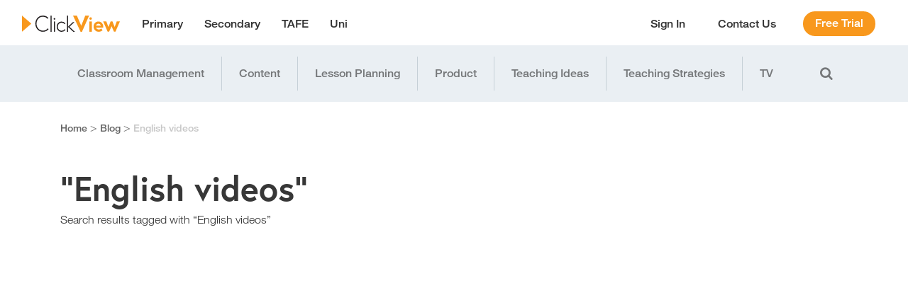

--- FILE ---
content_type: text/html; charset=UTF-8
request_url: https://www.clickview.com.au/blog/tag/english-videos/
body_size: 45733
content:
<!doctype html>
<html lang="en-AU">

<head>
  <!-- Google Tag Manager -->
<script>(function(w,d,s,l,i){w[l]=w[l]||[];w[l].push({'gtm.start':
new Date().getTime(),event:'gtm.js'});var f=d.getElementsByTagName(s)[0],
j=d.createElement(s),dl=l!='dataLayer'?'&l='+l:'';j.async=true;j.src=
'https://www.googletagmanager.com/gtm.js?id='+i+dl;f.parentNode.insertBefore(j,f);
})(window,document,'script','dataLayer','GTM-KSX2Z3S');</script>
<!-- End Google Tag Manager -->
  <meta charset="UTF-8">
  <meta name="viewport" content="width=device-width, initial-scale=1">
  <link rel="shortcut icon" href="https://www.clickview.com.au/wp-content/themes/ClickView-2/favicon.ico?v=2">
  <link rel="profile" href="http://gmpg.org/xfn/11">
  <link rel="pingback" href="https://www.clickview.com.au/xmlrpc.php">
  <script>
    var ipstack_nonce = '9397888a92';
  </script>
  
  <meta name='robots' content='noindex, follow' />

	<!-- This site is optimized with the Yoast SEO plugin v17.2 - https://yoast.com/wordpress/plugins/seo/ -->
	<title>English videos Tag - ClickView AU</title>
	<meta name="description" content="ClickView offers a wide range of educational video libraries as well as TV recordings to help teachers create engaging lessons to improve learning outcomes." />
	<meta property="og:locale" content="en_US" />
	<meta property="og:type" content="article" />
	<meta property="og:title" content="English videos Tag - ClickView AU" />
	<meta property="og:description" content="ClickView offers a wide range of educational video libraries as well as TV recordings to help teachers create engaging lessons to improve learning outcomes." />
	<meta property="og:url" content="https://www.clickview.com.au/blog/tag/english-videos/" />
	<meta property="og:site_name" content="ClickView AU" />
	<meta name="twitter:card" content="summary_large_image" />
	<meta name="twitter:site" content="@clickviewau" />
	<script type="application/ld+json" class="yoast-schema-graph">{"@context":"https://schema.org","@graph":[{"@type":"Organization","@id":"https://www.clickview.com.au/#organization","name":"ClickView","url":"https://www.clickview.com.au/","sameAs":["https://www.facebook.com/ClickView/","https://www.instagram.com/clickvieweducation/","https://www.linkedin.com/company/clickview/","https://youtube.com/c/clickview","https://www.pinterest.com.au/clickvieweducation/","https://twitter.com/clickviewau"],"logo":{"@type":"ImageObject","@id":"https://www.clickview.com.au/#logo","inLanguage":"en-AU","url":"https://www.clickview.com.au/wp-content/uploads/ClickView-logo-1.png","contentUrl":"https://www.clickview.com.au/wp-content/uploads/ClickView-logo-1.png","width":2000,"height":331,"caption":"ClickView"},"image":{"@id":"https://www.clickview.com.au/#logo"}},{"@type":"WebSite","@id":"https://www.clickview.com.au/#website","url":"https://www.clickview.com.au/","name":"ClickView AU","description":"Create deeper understanding through video","publisher":{"@id":"https://www.clickview.com.au/#organization"},"potentialAction":[{"@type":"SearchAction","target":{"@type":"EntryPoint","urlTemplate":"https://www.clickview.com.au/?s={search_term_string}"},"query-input":"required name=search_term_string"}],"inLanguage":"en-AU"},{"@type":"CollectionPage","@id":"https://www.clickview.com.au/blog/tag/english-videos/#webpage","url":"https://www.clickview.com.au/blog/tag/english-videos/","name":"English videos Tag - ClickView AU","isPartOf":{"@id":"https://www.clickview.com.au/#website"},"description":"ClickView offers a wide range of educational video libraries as well as TV recordings to help teachers create engaging lessons to improve learning outcomes.","breadcrumb":{"@id":"https://www.clickview.com.au/blog/tag/english-videos/#breadcrumb"},"inLanguage":"en-AU","potentialAction":[{"@type":"ReadAction","target":["https://www.clickview.com.au/blog/tag/english-videos/"]}]},{"@type":"BreadcrumbList","@id":"https://www.clickview.com.au/blog/tag/english-videos/#breadcrumb","itemListElement":[{"@type":"ListItem","position":1,"name":"Home","item":"https://www.clickview.com.au/"},{"@type":"ListItem","position":2,"name":"English videos"}]}]}</script>
	<!-- / Yoast SEO plugin. -->


<link rel="alternate" type="application/rss+xml" title="ClickView AU &raquo; Feed" href="https://www.clickview.com.au/feed/" />
<link rel="alternate" type="application/rss+xml" title="ClickView AU &raquo; Comments Feed" href="https://www.clickview.com.au/comments/feed/" />
<link rel="alternate" type="application/rss+xml" title="ClickView AU &raquo; English videos Tag Feed" href="https://www.clickview.com.au/blog/tag/english-videos/feed/" />
<script type="text/javascript">
/* <![CDATA[ */
window._wpemojiSettings = {"baseUrl":"https:\/\/s.w.org\/images\/core\/emoji\/15.0.3\/72x72\/","ext":".png","svgUrl":"https:\/\/s.w.org\/images\/core\/emoji\/15.0.3\/svg\/","svgExt":".svg","source":{"concatemoji":"https:\/\/www.clickview.com.au\/wp-includes\/js\/wp-emoji-release.min.js?ver=6.5.2"}};
/*! This file is auto-generated */
!function(i,n){var o,s,e;function c(e){try{var t={supportTests:e,timestamp:(new Date).valueOf()};sessionStorage.setItem(o,JSON.stringify(t))}catch(e){}}function p(e,t,n){e.clearRect(0,0,e.canvas.width,e.canvas.height),e.fillText(t,0,0);var t=new Uint32Array(e.getImageData(0,0,e.canvas.width,e.canvas.height).data),r=(e.clearRect(0,0,e.canvas.width,e.canvas.height),e.fillText(n,0,0),new Uint32Array(e.getImageData(0,0,e.canvas.width,e.canvas.height).data));return t.every(function(e,t){return e===r[t]})}function u(e,t,n){switch(t){case"flag":return n(e,"\ud83c\udff3\ufe0f\u200d\u26a7\ufe0f","\ud83c\udff3\ufe0f\u200b\u26a7\ufe0f")?!1:!n(e,"\ud83c\uddfa\ud83c\uddf3","\ud83c\uddfa\u200b\ud83c\uddf3")&&!n(e,"\ud83c\udff4\udb40\udc67\udb40\udc62\udb40\udc65\udb40\udc6e\udb40\udc67\udb40\udc7f","\ud83c\udff4\u200b\udb40\udc67\u200b\udb40\udc62\u200b\udb40\udc65\u200b\udb40\udc6e\u200b\udb40\udc67\u200b\udb40\udc7f");case"emoji":return!n(e,"\ud83d\udc26\u200d\u2b1b","\ud83d\udc26\u200b\u2b1b")}return!1}function f(e,t,n){var r="undefined"!=typeof WorkerGlobalScope&&self instanceof WorkerGlobalScope?new OffscreenCanvas(300,150):i.createElement("canvas"),a=r.getContext("2d",{willReadFrequently:!0}),o=(a.textBaseline="top",a.font="600 32px Arial",{});return e.forEach(function(e){o[e]=t(a,e,n)}),o}function t(e){var t=i.createElement("script");t.src=e,t.defer=!0,i.head.appendChild(t)}"undefined"!=typeof Promise&&(o="wpEmojiSettingsSupports",s=["flag","emoji"],n.supports={everything:!0,everythingExceptFlag:!0},e=new Promise(function(e){i.addEventListener("DOMContentLoaded",e,{once:!0})}),new Promise(function(t){var n=function(){try{var e=JSON.parse(sessionStorage.getItem(o));if("object"==typeof e&&"number"==typeof e.timestamp&&(new Date).valueOf()<e.timestamp+604800&&"object"==typeof e.supportTests)return e.supportTests}catch(e){}return null}();if(!n){if("undefined"!=typeof Worker&&"undefined"!=typeof OffscreenCanvas&&"undefined"!=typeof URL&&URL.createObjectURL&&"undefined"!=typeof Blob)try{var e="postMessage("+f.toString()+"("+[JSON.stringify(s),u.toString(),p.toString()].join(",")+"));",r=new Blob([e],{type:"text/javascript"}),a=new Worker(URL.createObjectURL(r),{name:"wpTestEmojiSupports"});return void(a.onmessage=function(e){c(n=e.data),a.terminate(),t(n)})}catch(e){}c(n=f(s,u,p))}t(n)}).then(function(e){for(var t in e)n.supports[t]=e[t],n.supports.everything=n.supports.everything&&n.supports[t],"flag"!==t&&(n.supports.everythingExceptFlag=n.supports.everythingExceptFlag&&n.supports[t]);n.supports.everythingExceptFlag=n.supports.everythingExceptFlag&&!n.supports.flag,n.DOMReady=!1,n.readyCallback=function(){n.DOMReady=!0}}).then(function(){return e}).then(function(){var e;n.supports.everything||(n.readyCallback(),(e=n.source||{}).concatemoji?t(e.concatemoji):e.wpemoji&&e.twemoji&&(t(e.twemoji),t(e.wpemoji)))}))}((window,document),window._wpemojiSettings);
/* ]]> */
</script>
<style id='wp-emoji-styles-inline-css' type='text/css'>

	img.wp-smiley, img.emoji {
		display: inline !important;
		border: none !important;
		box-shadow: none !important;
		height: 1em !important;
		width: 1em !important;
		margin: 0 0.07em !important;
		vertical-align: -0.1em !important;
		background: none !important;
		padding: 0 !important;
	}
</style>
<link rel='stylesheet' id='wp-block-library-css' href='https://www.clickview.com.au/wp-includes/css/dist/block-library/style.min.css?ver=6.5.2' type='text/css' media='all' />
<style id='classic-theme-styles-inline-css' type='text/css'>
/*! This file is auto-generated */
.wp-block-button__link{color:#fff;background-color:#32373c;border-radius:9999px;box-shadow:none;text-decoration:none;padding:calc(.667em + 2px) calc(1.333em + 2px);font-size:1.125em}.wp-block-file__button{background:#32373c;color:#fff;text-decoration:none}
</style>
<style id='global-styles-inline-css' type='text/css'>
body{--wp--preset--color--black: #000000;--wp--preset--color--cyan-bluish-gray: #abb8c3;--wp--preset--color--white: #ffffff;--wp--preset--color--pale-pink: #f78da7;--wp--preset--color--vivid-red: #cf2e2e;--wp--preset--color--luminous-vivid-orange: #ff6900;--wp--preset--color--luminous-vivid-amber: #fcb900;--wp--preset--color--light-green-cyan: #7bdcb5;--wp--preset--color--vivid-green-cyan: #00d084;--wp--preset--color--pale-cyan-blue: #8ed1fc;--wp--preset--color--vivid-cyan-blue: #0693e3;--wp--preset--color--vivid-purple: #9b51e0;--wp--preset--gradient--vivid-cyan-blue-to-vivid-purple: linear-gradient(135deg,rgba(6,147,227,1) 0%,rgb(155,81,224) 100%);--wp--preset--gradient--light-green-cyan-to-vivid-green-cyan: linear-gradient(135deg,rgb(122,220,180) 0%,rgb(0,208,130) 100%);--wp--preset--gradient--luminous-vivid-amber-to-luminous-vivid-orange: linear-gradient(135deg,rgba(252,185,0,1) 0%,rgba(255,105,0,1) 100%);--wp--preset--gradient--luminous-vivid-orange-to-vivid-red: linear-gradient(135deg,rgba(255,105,0,1) 0%,rgb(207,46,46) 100%);--wp--preset--gradient--very-light-gray-to-cyan-bluish-gray: linear-gradient(135deg,rgb(238,238,238) 0%,rgb(169,184,195) 100%);--wp--preset--gradient--cool-to-warm-spectrum: linear-gradient(135deg,rgb(74,234,220) 0%,rgb(151,120,209) 20%,rgb(207,42,186) 40%,rgb(238,44,130) 60%,rgb(251,105,98) 80%,rgb(254,248,76) 100%);--wp--preset--gradient--blush-light-purple: linear-gradient(135deg,rgb(255,206,236) 0%,rgb(152,150,240) 100%);--wp--preset--gradient--blush-bordeaux: linear-gradient(135deg,rgb(254,205,165) 0%,rgb(254,45,45) 50%,rgb(107,0,62) 100%);--wp--preset--gradient--luminous-dusk: linear-gradient(135deg,rgb(255,203,112) 0%,rgb(199,81,192) 50%,rgb(65,88,208) 100%);--wp--preset--gradient--pale-ocean: linear-gradient(135deg,rgb(255,245,203) 0%,rgb(182,227,212) 50%,rgb(51,167,181) 100%);--wp--preset--gradient--electric-grass: linear-gradient(135deg,rgb(202,248,128) 0%,rgb(113,206,126) 100%);--wp--preset--gradient--midnight: linear-gradient(135deg,rgb(2,3,129) 0%,rgb(40,116,252) 100%);--wp--preset--font-size--small: 13px;--wp--preset--font-size--medium: 20px;--wp--preset--font-size--large: 36px;--wp--preset--font-size--x-large: 42px;--wp--preset--spacing--20: 0.44rem;--wp--preset--spacing--30: 0.67rem;--wp--preset--spacing--40: 1rem;--wp--preset--spacing--50: 1.5rem;--wp--preset--spacing--60: 2.25rem;--wp--preset--spacing--70: 3.38rem;--wp--preset--spacing--80: 5.06rem;--wp--preset--shadow--natural: 6px 6px 9px rgba(0, 0, 0, 0.2);--wp--preset--shadow--deep: 12px 12px 50px rgba(0, 0, 0, 0.4);--wp--preset--shadow--sharp: 6px 6px 0px rgba(0, 0, 0, 0.2);--wp--preset--shadow--outlined: 6px 6px 0px -3px rgba(255, 255, 255, 1), 6px 6px rgba(0, 0, 0, 1);--wp--preset--shadow--crisp: 6px 6px 0px rgba(0, 0, 0, 1);}:where(.is-layout-flex){gap: 0.5em;}:where(.is-layout-grid){gap: 0.5em;}body .is-layout-flow > .alignleft{float: left;margin-inline-start: 0;margin-inline-end: 2em;}body .is-layout-flow > .alignright{float: right;margin-inline-start: 2em;margin-inline-end: 0;}body .is-layout-flow > .aligncenter{margin-left: auto !important;margin-right: auto !important;}body .is-layout-constrained > .alignleft{float: left;margin-inline-start: 0;margin-inline-end: 2em;}body .is-layout-constrained > .alignright{float: right;margin-inline-start: 2em;margin-inline-end: 0;}body .is-layout-constrained > .aligncenter{margin-left: auto !important;margin-right: auto !important;}body .is-layout-constrained > :where(:not(.alignleft):not(.alignright):not(.alignfull)){max-width: var(--wp--style--global--content-size);margin-left: auto !important;margin-right: auto !important;}body .is-layout-constrained > .alignwide{max-width: var(--wp--style--global--wide-size);}body .is-layout-flex{display: flex;}body .is-layout-flex{flex-wrap: wrap;align-items: center;}body .is-layout-flex > *{margin: 0;}body .is-layout-grid{display: grid;}body .is-layout-grid > *{margin: 0;}:where(.wp-block-columns.is-layout-flex){gap: 2em;}:where(.wp-block-columns.is-layout-grid){gap: 2em;}:where(.wp-block-post-template.is-layout-flex){gap: 1.25em;}:where(.wp-block-post-template.is-layout-grid){gap: 1.25em;}.has-black-color{color: var(--wp--preset--color--black) !important;}.has-cyan-bluish-gray-color{color: var(--wp--preset--color--cyan-bluish-gray) !important;}.has-white-color{color: var(--wp--preset--color--white) !important;}.has-pale-pink-color{color: var(--wp--preset--color--pale-pink) !important;}.has-vivid-red-color{color: var(--wp--preset--color--vivid-red) !important;}.has-luminous-vivid-orange-color{color: var(--wp--preset--color--luminous-vivid-orange) !important;}.has-luminous-vivid-amber-color{color: var(--wp--preset--color--luminous-vivid-amber) !important;}.has-light-green-cyan-color{color: var(--wp--preset--color--light-green-cyan) !important;}.has-vivid-green-cyan-color{color: var(--wp--preset--color--vivid-green-cyan) !important;}.has-pale-cyan-blue-color{color: var(--wp--preset--color--pale-cyan-blue) !important;}.has-vivid-cyan-blue-color{color: var(--wp--preset--color--vivid-cyan-blue) !important;}.has-vivid-purple-color{color: var(--wp--preset--color--vivid-purple) !important;}.has-black-background-color{background-color: var(--wp--preset--color--black) !important;}.has-cyan-bluish-gray-background-color{background-color: var(--wp--preset--color--cyan-bluish-gray) !important;}.has-white-background-color{background-color: var(--wp--preset--color--white) !important;}.has-pale-pink-background-color{background-color: var(--wp--preset--color--pale-pink) !important;}.has-vivid-red-background-color{background-color: var(--wp--preset--color--vivid-red) !important;}.has-luminous-vivid-orange-background-color{background-color: var(--wp--preset--color--luminous-vivid-orange) !important;}.has-luminous-vivid-amber-background-color{background-color: var(--wp--preset--color--luminous-vivid-amber) !important;}.has-light-green-cyan-background-color{background-color: var(--wp--preset--color--light-green-cyan) !important;}.has-vivid-green-cyan-background-color{background-color: var(--wp--preset--color--vivid-green-cyan) !important;}.has-pale-cyan-blue-background-color{background-color: var(--wp--preset--color--pale-cyan-blue) !important;}.has-vivid-cyan-blue-background-color{background-color: var(--wp--preset--color--vivid-cyan-blue) !important;}.has-vivid-purple-background-color{background-color: var(--wp--preset--color--vivid-purple) !important;}.has-black-border-color{border-color: var(--wp--preset--color--black) !important;}.has-cyan-bluish-gray-border-color{border-color: var(--wp--preset--color--cyan-bluish-gray) !important;}.has-white-border-color{border-color: var(--wp--preset--color--white) !important;}.has-pale-pink-border-color{border-color: var(--wp--preset--color--pale-pink) !important;}.has-vivid-red-border-color{border-color: var(--wp--preset--color--vivid-red) !important;}.has-luminous-vivid-orange-border-color{border-color: var(--wp--preset--color--luminous-vivid-orange) !important;}.has-luminous-vivid-amber-border-color{border-color: var(--wp--preset--color--luminous-vivid-amber) !important;}.has-light-green-cyan-border-color{border-color: var(--wp--preset--color--light-green-cyan) !important;}.has-vivid-green-cyan-border-color{border-color: var(--wp--preset--color--vivid-green-cyan) !important;}.has-pale-cyan-blue-border-color{border-color: var(--wp--preset--color--pale-cyan-blue) !important;}.has-vivid-cyan-blue-border-color{border-color: var(--wp--preset--color--vivid-cyan-blue) !important;}.has-vivid-purple-border-color{border-color: var(--wp--preset--color--vivid-purple) !important;}.has-vivid-cyan-blue-to-vivid-purple-gradient-background{background: var(--wp--preset--gradient--vivid-cyan-blue-to-vivid-purple) !important;}.has-light-green-cyan-to-vivid-green-cyan-gradient-background{background: var(--wp--preset--gradient--light-green-cyan-to-vivid-green-cyan) !important;}.has-luminous-vivid-amber-to-luminous-vivid-orange-gradient-background{background: var(--wp--preset--gradient--luminous-vivid-amber-to-luminous-vivid-orange) !important;}.has-luminous-vivid-orange-to-vivid-red-gradient-background{background: var(--wp--preset--gradient--luminous-vivid-orange-to-vivid-red) !important;}.has-very-light-gray-to-cyan-bluish-gray-gradient-background{background: var(--wp--preset--gradient--very-light-gray-to-cyan-bluish-gray) !important;}.has-cool-to-warm-spectrum-gradient-background{background: var(--wp--preset--gradient--cool-to-warm-spectrum) !important;}.has-blush-light-purple-gradient-background{background: var(--wp--preset--gradient--blush-light-purple) !important;}.has-blush-bordeaux-gradient-background{background: var(--wp--preset--gradient--blush-bordeaux) !important;}.has-luminous-dusk-gradient-background{background: var(--wp--preset--gradient--luminous-dusk) !important;}.has-pale-ocean-gradient-background{background: var(--wp--preset--gradient--pale-ocean) !important;}.has-electric-grass-gradient-background{background: var(--wp--preset--gradient--electric-grass) !important;}.has-midnight-gradient-background{background: var(--wp--preset--gradient--midnight) !important;}.has-small-font-size{font-size: var(--wp--preset--font-size--small) !important;}.has-medium-font-size{font-size: var(--wp--preset--font-size--medium) !important;}.has-large-font-size{font-size: var(--wp--preset--font-size--large) !important;}.has-x-large-font-size{font-size: var(--wp--preset--font-size--x-large) !important;}
.wp-block-navigation a:where(:not(.wp-element-button)){color: inherit;}
:where(.wp-block-post-template.is-layout-flex){gap: 1.25em;}:where(.wp-block-post-template.is-layout-grid){gap: 1.25em;}
:where(.wp-block-columns.is-layout-flex){gap: 2em;}:where(.wp-block-columns.is-layout-grid){gap: 2em;}
.wp-block-pullquote{font-size: 1.5em;line-height: 1.6;}
</style>
<link rel='stylesheet' id='smooth-accordion-main-css-css' href='https://www.clickview.com.au/wp-content/plugins/smooth-accordion/assets/css/smoothAccordion.css?ver=6.5.2' type='text/css' media='all' />
<link rel='stylesheet' id='parent-cv-style-css' href='https://www.clickview.com.au/wp-content/themes/ClickView-2/style.css?ver=1663632898' type='text/css' media='all' />
<link rel='stylesheet' id='cv-style-css' href='https://www.clickview.com.au/wp-content/themes/ClickView-2-2020/style.css?ver=1681704750' type='text/css' media='all' />
<link rel='stylesheet' id='font-awesome-css' href='https://www.clickview.com.au/wp-content/themes/ClickView-2/public/plugins/fontawesome/css/fontawesome-all.min.css?ver=1252' type='text/css' media='all' />
<link rel='stylesheet' id='dashicons-css' href='https://www.clickview.com.au/wp-includes/css/dashicons.min.css?ver=6.5.2' type='text/css' media='all' />
<script type="text/javascript" src="https://www.clickview.com.au/wp-includes/js/jquery/jquery.min.js?ver=3.7.1" id="jquery-core-js"></script>
<script type="text/javascript" src="https://www.clickview.com.au/wp-includes/js/jquery/jquery-migrate.min.js?ver=3.4.1" id="jquery-migrate-js"></script>
<link rel="https://api.w.org/" href="https://www.clickview.com.au/wp-json/" /><link rel="alternate" type="application/json" href="https://www.clickview.com.au/wp-json/wp/v2/tags/646" /><link rel="EditURI" type="application/rsd+xml" title="RSD" href="https://www.clickview.com.au/xmlrpc.php?rsd" />
<meta name="generator" content="WordPress 6.5.2" />
                <style type="text/css">
                    body[class^="guest-author"] a[href=''] {
                        pointer-events: none;
                        color: inherit;
                        text-decoration: inherit;
                    }
                </style>
                
  <!-- GA4 - Google Analytics -->
<script async src="https://www.googletagmanager.com/gtag/js?id=G-5DGP2EXT65"></script>
<script>
  window.dataLayer = window.dataLayer || [];
  function gtag(){dataLayer.push(arguments);}
  gtag('js', new Date());

  gtag('config', 'G-5DGP2EXT65');
</script>
<!-- GA4 - Google Analytics -->

<!--UA - Google Analytics-->
    <script>
        (function (i, s, o, g, r, a, m) {
            i['GoogleAnalyticsObject'] = r; i[r] = i[r] || function () {
                (i[r].q = i[r].q || []).push(arguments)
            }, i[r].l = 1 * new Date(); a = s.createElement(o),
                m = s.getElementsByTagName(o)[0]; a.async = 1; a.src = g; m.parentNode.insertBefore(a, m)
        })(window, document, 'script', 'https://www.google-analytics.com/analytics.js', 'ga');

        ga('create', 'UA-2012144-1', 'auto');
        ga('send', 'pageview');

    </script>
<!--UA - Google Analytics-->
</head>


<body class="archive tag tag-english-videos tag-646  great-expectations-behind-the-scenes hfeed guest-author-2.2">
  
  <!-- Google Tag Manager (noscript) -->
<noscript><iframe src="https://www.googletagmanager.com/ns.html?id=GTM-KSX2Z3S"
height="0" width="0" style="display:none;visibility:hidden"></iframe></noscript>
<!-- End Google Tag Manager (noscript) -->

<style type="text/css">
.video-landing-page .video-bg {
    min-height: 595px !important;
}

@media only screen and (min-width: 960px) {
.video-landing-page .video-bg {
    max-height: 595px ;
}
}
</style>
  <div id="page" class="site">
    <a class="skip-link screen-reader-text" href="#content">Skip to content</a>
        <nav class="navbar navbar-expand-xl navbar-default fixed-top  main-navigation ">
      <div class="container-fluid w-max">
        <a class="navbar-brand d-flex" data-ga="Main Nav - Logo" href="https://www.clickview.com.au/" rel="home">
          <svg id="Layer_1" data-name="Layer 1" class="logo align-self-center" xmlns="http://www.w3.org/2000/svg"
     viewBox="0 0 433.78 70.59">
    <defs>
        <style>.cls-1 {
                fill: #231f20 !important;
            }
            .cls-2 {
                fill: #f8981d !important;
            }</style>
    </defs>
    <title>ClickView</title>
    <path class="cls-1"
          d="M133.05,74.29l3.5,3.5a32.87,32.87,0,0,1-25.16,11.26c-19.63,0-33.62-15.54-33.62-35.16s14-35.17,33.62-35.17a32.31,32.31,0,0,1,24.19,10.4l-3.6,3.3a27.32,27.32,0,0,0-20.59-8.74C94.48,23.68,83,37.18,83,53.89S94.48,84.1,111.39,84.1A28.08,28.08,0,0,0,133.05,74.29Z"
          transform="translate(-18.61 -18.72)"/>
    <path class="cls-1" d="M145.25,18.72h4.55V88.94h-4.73Z" transform="translate(-18.61 -18.72)"/>
    <path class="cls-1" d="M162.55,29.32a3.7,3.7,0,1,1-3.7,3.7A3.7,3.7,0,0,1,162.55,29.32Z"
          transform="translate(-18.61 -18.72)"/>
    <rect class="cls-1" x="141.53" y="25.67" width="4.81" height="44.56"/>
    <path class="cls-1"
          d="M208.14,77.54l3.33,3.15a21.8,21.8,0,0,1-17.31,8.61c-12.59,0-21.76-10-21.76-22.22s9.17-22.22,21.76-22.22a21.84,21.84,0,0,1,16.85,8l-3.43,3.06a17.15,17.15,0,0,0-13.42-6.3c-10.09,0-16.76,8.15-16.76,17.5s6.67,17.5,16.76,17.5A17.38,17.38,0,0,0,208.14,77.54Z"
          transform="translate(-18.61 -18.72)"/>
    <polygon class="cls-1"
             points="204.52 49.49 204.52 70.23 199.79 70.23 199.79 0.01 204.52 0.01 204.52 47.76 225.26 28.74 231.9 28.74 210.34 48.58 234 70.23 226.99 70.23 204.52 49.49"/>
    <circle class="cls-2" cx="304.09" cy="12.84" r="5.56"/>
    <rect class="cls-2" x="298.53" y="25.67" width="11.11" height="44.56"/>
    <path class="cls-2"
          d="M378.56,66.54c0,.81,0,2.42-.09,4H346.72c.8,3.77,5.2,8.61,11.93,8.61a17.11,17.11,0,0,0,11.66-4.31L375.69,83a27.23,27.23,0,0,1-17,6.1c-12.92,0-22.88-9.87-22.88-22.34s9.06-22.33,21.35-22.33C368.78,44.39,378.56,53.45,378.56,66.54Zm-10.77-3.76c-.18-3.68-3.58-8.62-10.67-8.62-6.91,0-10.05,4.85-10.4,8.62Z"
          transform="translate(-18.61 -18.72)"/>
    <polygon class="cls-2" points="41.45 35.07 0 0 0 70.15 41.45 35.07"/>
    <polygon class="cls-2"
             points="385.92 70 379.5 70 359.86 25.63 373.83 25.63 382.99 49.61 392.71 25.63 401.02 25.63 410.65 49.61 419.81 25.63 433.78 25.63 414.24 70 407.72 70 396.87 46.3 385.92 70"/>
    <polygon class="cls-2"
             points="265.7 70.35 259.7 70.35 226.11 0.01 243.12 0.01 262.54 44.19 280.62 0.01 297.53 0.01 265.7 70.35"/>
</svg>        </a>

                  <div>
            <a class="btn btn-sm btn-primary d-lg-none" style="min-width: auto;" data-ga="Free Trial From Navbar - Hamburger" target="_blank" href="https://www.clickview.net/sign-up">Free Trial</a>
            <button class="navbar-toggler" type="button" style="line-height: 1.4em;" data-toggle="collapse" data-target="#main-navbar" aria-controls="main-navbar" aria-expanded="false" aria-label="Toggle navigation">
              <span class="navbar-toggler-icon">&#9776;</span>
            </button>
          </div>
        
        <div class="collapse navbar-collapse" id="main-navbar">
          <ul id="menu-main-2020" class="navbar-nav mr-auto"><li  id="menu-item-10487" class="menu-item menu-item-type-post_type menu-item-object-page menu-item-10487 nav-item"><a title="Primary" href="https://www.clickview.com.au/primary/" class="nav-link">Primary</a></li>
<li  id="menu-item-10488" class="menu-item menu-item-type-post_type menu-item-object-page menu-item-10488 nav-item"><a title="Secondary" href="https://www.clickview.com.au/secondary/" class="nav-link">Secondary</a></li>
<li  id="menu-item-12019" class="menu-item menu-item-type-post_type menu-item-object-page menu-item-12019 nav-item"><a title="TAFE" href="https://www.clickview.com.au/tafe/" class="nav-link">TAFE</a></li>
<li  id="menu-item-12018" class="menu-item menu-item-type-post_type menu-item-object-page menu-item-12018 nav-item"><a title="Uni" href="https://www.clickview.com.au/universities/" class="nav-link">Uni</a></li>
</ul>
                      <div class="ml-auto mt-lg-2 mt-md-0 mb-2">
              <ul class="navbar-static navbar-nav">
                                <!-- <li class="nav-item">
                    <a class="nav-link" href="https://www.clickview.com.au/">Back to Homepage</a>
                  </li>
                  <li class="nav-item">
                    <a class="btn btn-primary" href="#subscription">Subscribe</a>
                  </li> -->
                
                                                      <!-- <li class="nav-item about ">
                                            <a href="/about/" class="nav-link">About</a>
                                        </li>
                                        <li class="nav-item training ">
                                            <a href="/training/" class="nav-link">Training</a>
                                        </li>
                                        <li class="nav-item contact ">
                                            <a href="/contact-us/" class="nav-link">Contact</a>
                                        </li> -->
                  
                                      <li class="nav-item sign-in d-flex align-items-center justify-content-center">
                      <a class="m-2" style="" href="https://launch.clickview.net" target="_blank" data-ga="Sign In From Navbar">Sign In</a>
                    </li>
                    <li class="nav-item contact-us d-flex align-items-center justify-content-center">
                      <a class="m-2" data-ga="Contact Us From Navbar" href="/contact-us/">Contact Us</a>
                    </li>
                    <li class="nav-item  request-demo d-none d-lg-block">
                      <a class="btn btn-primary mb-md-2 mb-2 mb-lg-0 btn-header-rounded" data-ga="Free Trial From Navbar" target="_blank" href="https://www.clickview.net/sign-up" style="line-height:1.3rem">Free Trial</a>
                    </li>
                  
                
                              </ul>
            </div>
                  </div>
      </div>
    </nav>
    <div id="content" class="site-content">
<div class="cv-blog cv-blog-tag cv-blog-tag-english-videos">
    
    <div id="blog-search-modal" class="mfp-hide mfp-with-anim blog-search-container">
  <div class="row">
    <div class="col-lg-12 px-0">
      <input type="text" class="blog-search-box" placeholder="search..." id="blog-search-input">
    </div>
  </div>
  <!-- <div class="row blog-search-results">
    <div class="col-lg-12 blog-search-result-item">
      <a href="#">
        <div class="px-2">
          Blog Post 1
        </div>
        <div class="px-2">
          Content
        </div>
      </a>
    </div>
    <div class="col-lg-12 blog-search-result-item">
      <a href="#">
        <div class="px-2">
          Blog Post 2
        </div>
        <div class="px-2">
          Content
        </div>
      </a>
    </div>
    <div class="col-lg-12 blog-search-result-item">
      <a href="#">
        <div class="px-2">
          Blog Post 3
        </div>
        <div class="px-2">
          Content
        </div>
      </a>
    </div>
    <div class="col-lg-12 blog-search-result-item">
      <a href="#">
        <div class="px-2">
          Blog Post 4
        </div>
        <div class="px-2">
          Content
        </div>
      </a>
    </div>
    <div class="col-lg-12 blog-search-result-item">
      <a href="#">
        <div class="px-2">
          Blog Post 5
        </div>
        <div class="px-2">
          Content
        </div>
      </a>
    </div>
    <div class="col-lg-12 blog-search-result-item">
      <a href="#">
        <div class="px-2">
          Blog Post 6
        </div>
        <div class="px-2">
          Content
        </div>
      </a>
    </div>
  </div> -->
</div>    <nav class="navbar sticky-top navbar-expand-lg navbar-light bg-blog-nav mb-3 py-0" id="blog-navigation">
        <div class="container py-3">
            <button id="navbar-toggler" class="navbar-toggler collapsed" type="button" data-toggle="collapse" data-target="#cv-blog-nav" aria-controls="cv-blog-nav" aria-expanded="false" aria-label="Toggle navigation">
                <!-- <span class="navbar-toggler-icon"></span> -->
                All Categories
            </button>
            <a class="navbar-toggler btn open-blog-search-modal"><i class="icon-search"></i>&nbsp;Search</a>
            <div class="collapse navbar-collapse" id="cv-blog-nav">
                <ul class="navbar-nav"><li class="nav-item px-3 py-1 py-lg-0 text-center text-lg-left"><a class="nav-link"" href="https://www.clickview.com.au/blog/category/classroom-management/">Classroom Management</a></li><li class="nav-item px-3 py-1 py-lg-0 text-center text-lg-left"><a class="nav-link"" href="https://www.clickview.com.au/blog/category/content/">Content</a></li><li class="nav-item px-3 py-1 py-lg-0 text-center text-lg-left"><a class="nav-link"" href="https://www.clickview.com.au/blog/category/lesson-planning/">Lesson Planning</a></li><li class="nav-item px-3 py-1 py-lg-0 text-center text-lg-left"><a class="nav-link"" href="https://www.clickview.com.au/blog/category/product/">Product</a></li><li class="nav-item px-3 py-1 py-lg-0 text-center text-lg-left"><a class="nav-link"" href="https://www.clickview.com.au/blog/category/teaching-ideas/">Teaching Ideas</a></li><li class="nav-item px-3 py-1 py-lg-0 text-center text-lg-left"><a class="nav-link"" href="https://www.clickview.com.au/blog/category/teaching-strategies/">Teaching Strategies</a></li><li class="nav-item px-3 py-1 py-lg-0 text-center text-lg-left"><a class="nav-link"" href="https://www.clickview.com.au/blog/category/tv/">TV</a></li></ul>            </div>
            <div class="d-none d-lg-block">
                <a class="btn open-blog-search-modal"><i class="icon-search">&nbsp;</i></a>
            </div>
        </div>
    </nav>
    <div class="container py-2 mb-4">
        <div class="cv-breadcrumb-container cv-breadcrumbs-inverted">
                    <div class="mb-4 cv-breadcrumbs"><a href="/">Home</a> > <a href="/blog/">Blog</a> > <a class="crumb-selected">English videos</a></div></div>
        <div class="row mt-5">
            <!-- <div class="col-lg-3 d-none d-lg-block">
              </div> -->
            <div class="col-lg-12 tag-content tag-english-videos-content">
                <div class="row">
                    <div class="col-lg-12">
                        <h1 class="cv-heading">
                            "English videos"                        </h1>
                        <p class="tagline">Search results tagged with “English videos”</p>
                    </div>
                </div>
                
  <div class="row">
    <div class='col-12 col-md-6 col-lg-3 mb-3 px-2 blog-card-container' data-aos='fade-up' data-aos-duration='200'>    <a href="https://www.clickview.com.au/blog/content/great-expectations-behind-the-scenes/" class="blog-card" aria-label="ClickView's Great Expectations - Behind the Scenes">
        <div class="card card-content">
            <div class="card-img-top">
                                    <img src="https://www.clickview.com.au/wp-content/uploads/AU-blog-content-feature-image-great-expectations-behind-the-scenes.png" loading="lazy" />
                            </div>
            <div class="blog-card-body blog-card-body-content py-2 bg-card-body">
                <h3 class="h5 card-title mb-0">
                    ClickView's Great Expectations - Behind the Scenes                </h3>
            </div>
            <div class="card-footer card-footer-content pt-0 bg-card-body">
                <div class="d-flex flex-row justify-content-between align-items-center">
                    <div class="pr-1">
                        <p class="mb-0">8 November, 2016</p>
                        <p class="mb-0">Content</p>
                    </div>
                    <div class="pl-1">
                        <p class="mb-0 reading-time">2 mins read</p>
                    </div>
                </div>
            </div>
        </div>
    </a>
</div>  </div>            </div>
        </div>
    </div>

    <section class="footer-hero">
  <div class="container">
    <div class="row">
      <div class="col-12 col-md-6 align-self-center">
        <h2 class="h1 text-white">
          Try ClickView for free
        </h2>
        <p class="d-block w-75">Sign up for your 30-day free trial now and access 1000’s of free teaching resources.</p>
        <div class="text-center text-lg-left">
          <a href="https://www.clickview.net/sign-up" target="_blank" class="btn btn-primary cv-br-40 mt-3" style="min-width: 120px !important;" data-ga="Footer CTA @ Free trial">
            Free trial
          </a>
        </div>
      </div>
      <div class="col-md-6 align-self-center d-none d-md-block">
        <img src="/wp-content/themes/ClickView-2-2020/public/images/blog/try-clickview-for-free-img.png" />
      </div>
    </div>
  </div>
</section>

</div>




</div><!-- #content -->

<!-- Footer CTA Section -->
<!--<div class="mt-5"></div>-->
<!-- End Footer CTA Section-->
<!-- Footer SEO Slider Section -->
<!-- End Footer SEO Slider Section -->

    <footer id="colophon" class="site-footer pt-5">
        <div class="container">
            <div class="row justify-content-between">
                <div class="col-lg-3 mb-4 mb-lg-0">
                    <div id="custom_html-2" class="widget_text widget widget_custom_html"><div class="textwidget custom-html-widget"><a class="footer-logo d-block" data-ga="CV Logo - Footer" href="/" rel="home">
    <svg id="Layer_2" data-name="Layer 1" xmlns="http://www.w3.org/2000/svg" viewbox="0 0 433.78 70.59">
        <defs>
            <style>.cls-1 {
                fill: #231f20;
            }

            .cls-2 {
                fill: #f8981d;
            }</style>
        </defs>
        <title>ClickView-logo-RGB</title>
        <path class="cls-1"
              d="M133.05,74.29l3.5,3.5a32.87,32.87,0,0,1-25.16,11.26c-19.63,0-33.62-15.54-33.62-35.16s14-35.17,33.62-35.17a32.31,32.31,0,0,1,24.19,10.4l-3.6,3.3a27.32,27.32,0,0,0-20.59-8.74C94.48,23.68,83,37.18,83,53.89S94.48,84.1,111.39,84.1A28.08,28.08,0,0,0,133.05,74.29Z"
              transform="translate(-18.61 -18.72)"/>
        <path class="cls-1" d="M145.25,18.72h4.55V88.94h-4.73Z" transform="translate(-18.61 -18.72)"/>
        <path class="cls-1" d="M162.55,29.32a3.7,3.7,0,1,1-3.7,3.7A3.7,3.7,0,0,1,162.55,29.32Z"
              transform="translate(-18.61 -18.72)"/>
        <rect class="cls-1" x="141.53" y="25.67" width="4.81" height="44.56"/>
        <path class="cls-1"
              d="M208.14,77.54l3.33,3.15a21.8,21.8,0,0,1-17.31,8.61c-12.59,0-21.76-10-21.76-22.22s9.17-22.22,21.76-22.22a21.84,21.84,0,0,1,16.85,8l-3.43,3.06a17.15,17.15,0,0,0-13.42-6.3c-10.09,0-16.76,8.15-16.76,17.5s6.67,17.5,16.76,17.5A17.38,17.38,0,0,0,208.14,77.54Z"
              transform="translate(-18.61 -18.72)"/>
        <polygon class="cls-1"
                 points="204.52 49.49 204.52 70.23 199.79 70.23 199.79 0.01 204.52 0.01 204.52 47.76 225.26 28.74 231.9 28.74 210.34 48.58 234 70.23 226.99 70.23 204.52 49.49"/>
        <circle class="cls-2" cx="304.09" cy="12.84" r="5.56"/>
        <rect class="cls-2" x="298.53" y="25.67" width="11.11" height="44.56"/>
        <path class="cls-2"
              d="M378.56,66.54c0,.81,0,2.42-.09,4H346.72c.8,3.77,5.2,8.61,11.93,8.61a17.11,17.11,0,0,0,11.66-4.31L375.69,83a27.23,27.23,0,0,1-17,6.1c-12.92,0-22.88-9.87-22.88-22.34s9.06-22.33,21.35-22.33C368.78,44.39,378.56,53.45,378.56,66.54Zm-10.77-3.76c-.18-3.68-3.58-8.62-10.67-8.62-6.91,0-10.05,4.85-10.4,8.62Z"
              transform="translate(-18.61 -18.72)"/>
        <polygon class="cls-2" points="41.45 35.07 0 0 0 70.15 41.45 35.07"/>
        <polygon class="cls-2"
                 points="385.92 70 379.5 70 359.86 25.63 373.83 25.63 382.99 49.61 392.71 25.63 401.02 25.63 410.65 49.61 419.81 25.63 433.78 25.63 414.24 70 407.72 70 396.87 46.3 385.92 70"/>
        <polygon class="cls-2"
                 points="265.7 70.35 259.7 70.35 226.11 0.01 243.12 0.01 262.54 44.19 280.62 0.01 297.53 0.01 265.7 70.35"/>
    </svg>
</a>
<div class="social-icons mt-4">
    <a href="https://www.facebook.com/ClickView/" target="_blank" data-ga="Facebook - Footer" rel="noopener">
        <i class="icon-facebook"></i>
    </a>
    <a href="https://twitter.com/ClickViewAU/" target="_blank" data-ga="Twitter - Footer" rel="noopener">
        <i class="icon-twitter"></i>
    </a>
    <a href="https://www.youtube.com/c/ClickView/" target="_blank" data-ga="Youtube - Footer" rel="noopener"> 
        <i class="icon-youtube"></i>
    </a>
    <a href="https://www.linkedin.com/company/clickview/" target="_blank" data-ga="LinkedIn - Footer" rel="noopener">
        <i class="icon-linkedin"></i>
    </a>
     <a href="https://www.instagram.com/clickvieweducation/" target="_blank" data-ga="Instagram - Footer" rel="noopener">
        <i class="icon-instagram"></i>
    </a>
</div></div></div>                </div>

                <div class="col-lg-9">
                    <div class="row">
                        <div class="col-12 col-lg-6 mb-3 mb-lg-0">
                            <div id="custom_html-3" class="widget_text widget widget_custom_html"><h5>Free Resources</h5><div class="textwidget custom-html-widget"><div class="row px-3">
  <ul class="footer-nav col-6 col-md-4 col-lg-6">
    <li>
      <a href="/free-teaching-resources/">Free Teaching Resources</a>
    </li>
    <li>
      <a href="/primary/year-1-2/">Foundation - Year 2</a>
    </li>
    <li>
      <a href="/primary/year-3-4/">Year 3-4</a>
    </li>
    <li>
      <a href="/primary/year-5-6/">Year 5-6</a>
    </li>
    <li>
      <a href="/primary/english/">Primary English</a>
    </li>
    <li>
      <a href="/primary/geography/">Primary Geography</a>
    </li>
    <li>
      <a href="/primary/history/">Primary History</a>
    </li>
    <li>
      <a href="/primary/maths/">Primary Maths</a>
    </li>
    <li>
      <a href="/primary/pdhpe/">Primary PDHPE</a>
    </li>
    <li>
      <a href="/primary/science/">Primary Science</a>
    </li>
  </ul>
  <ul class="footer-nav col-6 col-md-4 col-lg-6">
    <li>
      <a href="/secondary/english/">Secondary English</a>
    </li>
    <li>
      <a href="/secondary/geography/">Secondary Geography</a>
    </li>
    <li>
      <a href="/secondary/science/">Secondary Science</a>
    </li>
    <li>
      <a href="/secondary/history/">Secondary History</a>
    </li>
    <li>
      <a href="/secondary/pdhpe/">Secondary PDHPE</a>
    </li>
    <li>
      <a href="/secondary/mathematics/">Secondary Maths</a>
    </li>
    <li>
      <a href="/secondary/technologies/">Secondary Technologies</a>
    </li>
  </ul>
</div></div></div>                        </div>
                        <div class="col-6 col-md-4 col-lg-3 mb-3 mb-lg-0">
                            <div id="custom_html-4" class="widget_text widget widget_custom_html"><h5>Discover</h5><div class="textwidget custom-html-widget"><ul class="footer-nav">
	<li>
		<a href="/primary/">Primary</a>
	</li>
	<li>
		<a href="/secondary/">Secondary</a>
	</li>
	<li>
		<a href="/tafe/">TAFE</a>
    </li>
    <li>
		<a href="/universities/">Universities</a>
    </li>
    <li>
		<a href="/tv/">ClickView TV</a>
	</li>
    <li>
        <a href="/formative-assessment/">Interactive Videos</a>
    </li>
    <li>
        <a href="/library-editor/">Library Editor</a>
    </li>
	<li>
		<a href="/training/">Training</a>
	</li>
	<li>
		<a href="/downloads/">Downloads and Integrations</a>
	</li>
</ul>
</div></div>                        </div>
                        <div class="col-6 col-md-4 col-lg-3 mb-3 mb-lg-0">
                            <div id="block-2" class="widget widget_block">
<h5 class="wp-block-heading">ClickView</h5>
</div><div id="block-4" class="widget widget_block"><ul class="footer-nav">
<li>
		<a href="/about/">About</a>
	</li>
<li>
		<a href="/press/">Press</a>
	</li>
<li>
		<a href="/about/careers/">Careers</a>
	</li>
<li>
		<a href="/about/editorial-standards/">Editorial Standards</a>
	</li>
<li>
		<a href="/case-studies/">Case Studies</a>
	</li>
<li>
		<a href="/blog/">Blog</a>
	</li>
<li>
		<a href="/contact-us/">Contact Us</a>
	</li>
<li>
		<a href="https://www.clickviewsupport.com/hc/en-au" target="_blank">Help Centre</a>
	</li>
</ul></div>                        </div>
                    </div>
                </div>
            </div>
            <hr class="mt-5">
            <div class="copyright pb-4">
                <div id="custom_html-6" class="widget_text widget widget_custom_html"><div class="textwidget custom-html-widget"><a href="https://www.clickvieweducation.com/privacy-policy/" target="_blank" rel="noopener">Privacy Policy </a> |
<a href="https://www.clickvieweducation.com/terms-and-conditions/" target="_blank" rel="noopener">Terms and Conditions </a> |
<a href="https://www.clickvieweducation.com/clickview-online-terms/" target="_blank" rel="noopener">Online Terms of Use </a></div></div>            </div>
        </div>
    </footer><!-- #colophon -->

    

</div><!-- #page -->

    <a href="javascript:void(0)" class="back-to-top" style="display:none;" title="Back to Top">
        <i class="icon-up-open"></i>
    </a>


<script charset="ISO-8859-1" src="//fast.wistia.com/assets/external/E-v1.js" async></script>

<script type="text/javascript">
        target = "great_expectations_behind_the_scenes";
    postType = "post";
    geo = "AU";
    </script>


<script src="https://use.typekit.net/atk3fiy.js"></script>
<script>
    try {
        Typekit.load({
            async: false
        });
    } catch (e) {}
</script>

<script type="text/javascript" src="https://www.clickview.com.au/wp-content/plugins/smooth-accordion/assets/js/smoothaccordion.js?ver=1.1" id="smooth-accordion-orginal-jquery-js"></script>
<script type="text/javascript" src="https://www.clickview.com.au/wp-content/plugins/smooth-accordion/assets/js/smoothScript.js?ver=1.1" id="smooth-accordion-main-jquery-js"></script>
<script type="text/javascript" id="child-cv-js-js-extra">
/* <![CDATA[ */
var data = {"rest":{"nonce":"5c42c3c20d","endpoints":{"blog":{"search":"https:\/\/www.clickview.com.au\/wp-json\/cv\/blog\/v1\/search-title"},"trial":{"check":"https:\/\/www.clickview.com.au\/wp-json\/cv\/app\/v1\/check-sync"}}}};
/* ]]> */
</script>
<script type="text/javascript" src="https://www.clickview.com.au/wp-content/themes/ClickView-2-2020/js/app.js?ver=1720140756" id="child-cv-js-js"></script>
<script type="text/javascript" id="cv-js-js-extra">
/* <![CDATA[ */
var ajax = {"url":"https:\/\/www.clickview.com.au\/wp-admin\/admin-ajax.php"};
var country = "AU";
/* ]]> */
</script>
<script type="text/javascript" src="https://www.clickview.com.au/wp-content/themes/ClickView-2/js/app.js?ver=1675999785" id="cv-js-js"></script>
<script type="text/javascript" src="https://www.clickview.com.au/wp-content/themes/ClickView-2/js/blog.js?ver=20181222" id="blog-js-js"></script>



</body>

</html>

--- FILE ---
content_type: text/css
request_url: https://www.clickview.com.au/wp-content/themes/ClickView-2-2020/style.css?ver=1681704750
body_size: 27406
content:
@charset "UTF-8";
/*!
Theme Name: ClickView-2020
Theme URI: https://www.clickview.co.uk/
Author: ClickView
Author URI: https://www.clickview.co.uk/
Description: ClickView Theme
Version: 3.1.0
License: GNU General Public License v2 or later
License URI: http://www.gnu.org/licenses/gpl-2.0.html
Text Domain: cv
Tags: custom-background, custom-logo, custom-menu, featured-images, threaded-comments, translation-ready
Template: ClickView-2

ClickView-2020 Theme
*/
@-webkit-keyframes float{0%,to{-webkit-box-shadow:0 5px 15px 0 rgba(0,0,0,.6);box-shadow:0 5px 15px 0 rgba(0,0,0,.6);-webkit-transform:translatey(0);transform:translatey(0)}50%{-webkit-box-shadow:0 25px 15px 0 rgba(0,0,0,.2);box-shadow:0 25px 15px 0 rgba(0,0,0,.2);-webkit-transform:translatey(-10px);transform:translatey(-10px)}}@keyframes float{0%,to{-webkit-box-shadow:0 5px 15px 0 rgba(0,0,0,.6);box-shadow:0 5px 15px 0 rgba(0,0,0,.6);-webkit-transform:translatey(0);transform:translatey(0)}50%{-webkit-box-shadow:0 25px 15px 0 rgba(0,0,0,.2);box-shadow:0 25px 15px 0 rgba(0,0,0,.2);-webkit-transform:translatey(-10px);transform:translatey(-10px)}}@-webkit-keyframes float-no-shadow{0%,to{-webkit-transform:translatey(0);transform:translatey(0)}50%{-webkit-transform:translatey(-10px);transform:translatey(-10px)}}@keyframes float-no-shadow{0%,to{-webkit-transform:translatey(0);transform:translatey(0)}50%{-webkit-transform:translatey(-10px);transform:translatey(-10px)}}@-webkit-keyframes fadeInUpSD{0%{opacity:0;-webkit-transform:translateY(100px);transform:translateY(100px)}to{opacity:1;-webkit-transform:none;transform:none}}@keyframes fadeInUpSD{0%{opacity:0;-webkit-transform:translateY(100px);transform:translateY(100px)}to{opacity:1;-webkit-transform:none;transform:none}}.cv-br-5{border-radius:5px}.cv-br-40{border-radius:40px}.cv-fontsize-15{font-size:15px!important}.cv-text-lightgray{color:#707070!important}.cv-text-gray{color:#343a40!important}.cv-heading{color:#373737}.cv-paragraph{line-height:22px;color:#343a40}.cv-em-primary{font-weight:700;color:#f8981d}body.noscroll{overflow-y:hidden!important}.cv-lh-25{line-height:25px}.cv-pr-fix{padding-right:80px}.cv-br-circle{border-radius:50%!important}.no-bg-img{background-image:none!important}.no-bg-color{background:0 0!important;background-color:transparent!important;color:#343a40}.cv-blue-bg{background-color:#344058!important}.cv-bottom-quarter-bg{position:absolute;width:100%;height:25%;top:75%;z-index:-1;background:#f1f3fa}.cv-floater-img{position:relative;z-index:999}.cv-filter-hue-180{-webkit-filter:hue-rotate(180deg);filter:hue-rotate(180deg)}.cv-filter-saturate-10{-webkit-filter:saturate(10);filter:saturate(10)}.cv-filter-hue-saturate{-webkit-filter:hue-rotate(180deg) saturate(10);filter:hue-rotate(180deg) saturate(10)}.fadeInUpSD{-webkit-animation-name:fadeInUpSD;animation-name:fadeInUpSD}.h1,h1{font-family:europa,sans-serif;font-weight:700;color:#373737;padding-bottom:10px;margin-bottom:0;font-size:48px;font-size:3rem;line-height:51.84px}#blog-post-container #comments-wrapper #reply-title,.h2,h2{font-family:europa,sans-serif;font-weight:700;color:#373737;font-size:30px;font-size:1.875rem;line-height:38.4px}.cv-font-weight-500,.h5,h5{font-family:"HelveticaNeue-Medium",Helvetica,Arial,sans-serif}.h5,h5{font-size:16px;font-weight:500;color:#373737;letter-spacing:0;line-height:20px}p{line-height:22px}.cv-font-weight-500{font-weight:500!important}.cv-text-blue{color:#4e9ace!important}.cv-text-darkgray{color:#373737!important}@media only screen and (max-width:992px){.h1,h1{font-size:32px;font-size:2rem;line-height:36px}#blog-post-container #comments-wrapper #reply-title,.h2,h2{font-size:24px;font-size:1.5rem;line-height:30px}}.cv-flip-H,.cv-flip-H::after,.cv-flip-H::before{-webkit-transform:scale(-1,1);transform:scale(-1,1)}.cv-flip-V,.cv-flip-V::after,.cv-flip-V::before{-webkit-transform:scale(1,-1);transform:scale(1,-1)}[data-aos][data-aos][data-aos-duration="50"],body[data-aos-duration="50"] [data-aos]{-webkit-transition-duration:50ms;transition-duration:50ms}[data-aos][data-aos][data-aos-delay="50"],body[data-aos-delay="50"] [data-aos]{-webkit-transition-delay:0;transition-delay:0}[data-aos][data-aos][data-aos-delay="50"].aos-animate,body[data-aos-delay="50"] [data-aos].aos-animate{-webkit-transition-delay:50ms;transition-delay:50ms}[data-aos][data-aos][data-aos-duration="100"],body[data-aos-duration="100"] [data-aos]{-webkit-transition-duration:100ms;transition-duration:100ms}[data-aos][data-aos][data-aos-delay="100"],body[data-aos-delay="100"] [data-aos]{-webkit-transition-delay:0;transition-delay:0}[data-aos][data-aos][data-aos-delay="100"].aos-animate,body[data-aos-delay="100"] [data-aos].aos-animate{-webkit-transition-delay:100ms;transition-delay:100ms}[data-aos][data-aos][data-aos-duration="150"],body[data-aos-duration="150"] [data-aos]{-webkit-transition-duration:150ms;transition-duration:150ms}[data-aos][data-aos][data-aos-delay="150"],body[data-aos-delay="150"] [data-aos]{-webkit-transition-delay:0;transition-delay:0}[data-aos][data-aos][data-aos-delay="150"].aos-animate,body[data-aos-delay="150"] [data-aos].aos-animate{-webkit-transition-delay:150ms;transition-delay:150ms}[data-aos][data-aos][data-aos-duration="200"],body[data-aos-duration="200"] [data-aos]{-webkit-transition-duration:200ms;transition-duration:200ms}[data-aos][data-aos][data-aos-delay="200"],body[data-aos-delay="200"] [data-aos]{-webkit-transition-delay:0;transition-delay:0}[data-aos][data-aos][data-aos-delay="200"].aos-animate,body[data-aos-delay="200"] [data-aos].aos-animate{-webkit-transition-delay:200ms;transition-delay:200ms}[data-aos][data-aos][data-aos-duration="250"],body[data-aos-duration="250"] [data-aos]{-webkit-transition-duration:250ms;transition-duration:250ms}[data-aos][data-aos][data-aos-delay="250"],body[data-aos-delay="250"] [data-aos]{-webkit-transition-delay:0;transition-delay:0}[data-aos][data-aos][data-aos-delay="250"].aos-animate,body[data-aos-delay="250"] [data-aos].aos-animate{-webkit-transition-delay:250ms;transition-delay:250ms}[data-aos][data-aos][data-aos-duration="300"],body[data-aos-duration="300"] [data-aos]{-webkit-transition-duration:300ms;transition-duration:300ms}[data-aos][data-aos][data-aos-delay="300"],body[data-aos-delay="300"] [data-aos]{-webkit-transition-delay:0;transition-delay:0}[data-aos][data-aos][data-aos-delay="300"].aos-animate,body[data-aos-delay="300"] [data-aos].aos-animate{-webkit-transition-delay:300ms;transition-delay:300ms}[data-aos][data-aos][data-aos-duration="350"],body[data-aos-duration="350"] [data-aos]{-webkit-transition-duration:350ms;transition-duration:350ms}[data-aos][data-aos][data-aos-delay="350"],body[data-aos-delay="350"] [data-aos]{-webkit-transition-delay:0;transition-delay:0}[data-aos][data-aos][data-aos-delay="350"].aos-animate,body[data-aos-delay="350"] [data-aos].aos-animate{-webkit-transition-delay:350ms;transition-delay:350ms}[data-aos][data-aos][data-aos-duration="400"],body[data-aos-duration="400"] [data-aos]{-webkit-transition-duration:400ms;transition-duration:400ms}[data-aos][data-aos][data-aos-delay="400"],body[data-aos-delay="400"] [data-aos]{-webkit-transition-delay:0;transition-delay:0}[data-aos][data-aos][data-aos-delay="400"].aos-animate,body[data-aos-delay="400"] [data-aos].aos-animate{-webkit-transition-delay:400ms;transition-delay:400ms}[data-aos][data-aos][data-aos-duration="450"],body[data-aos-duration="450"] [data-aos]{-webkit-transition-duration:450ms;transition-duration:450ms}[data-aos][data-aos][data-aos-delay="450"],body[data-aos-delay="450"] [data-aos]{-webkit-transition-delay:0;transition-delay:0}[data-aos][data-aos][data-aos-delay="450"].aos-animate,body[data-aos-delay="450"] [data-aos].aos-animate{-webkit-transition-delay:450ms;transition-delay:450ms}[data-aos][data-aos][data-aos-duration="500"],body[data-aos-duration="500"] [data-aos]{-webkit-transition-duration:500ms;transition-duration:500ms}[data-aos][data-aos][data-aos-delay="500"],body[data-aos-delay="500"] [data-aos]{-webkit-transition-delay:0;transition-delay:0}[data-aos][data-aos][data-aos-delay="500"].aos-animate,body[data-aos-delay="500"] [data-aos].aos-animate{-webkit-transition-delay:500ms;transition-delay:500ms}[data-aos][data-aos][data-aos-duration="550"],body[data-aos-duration="550"] [data-aos]{-webkit-transition-duration:550ms;transition-duration:550ms}[data-aos][data-aos][data-aos-delay="550"],body[data-aos-delay="550"] [data-aos]{-webkit-transition-delay:0;transition-delay:0}[data-aos][data-aos][data-aos-delay="550"].aos-animate,body[data-aos-delay="550"] [data-aos].aos-animate{-webkit-transition-delay:550ms;transition-delay:550ms}[data-aos][data-aos][data-aos-duration="600"],body[data-aos-duration="600"] [data-aos]{-webkit-transition-duration:600ms;transition-duration:600ms}[data-aos][data-aos][data-aos-delay="600"],body[data-aos-delay="600"] [data-aos]{-webkit-transition-delay:0;transition-delay:0}[data-aos][data-aos][data-aos-delay="600"].aos-animate,body[data-aos-delay="600"] [data-aos].aos-animate{-webkit-transition-delay:600ms;transition-delay:600ms}[data-aos][data-aos][data-aos-duration="650"],body[data-aos-duration="650"] [data-aos]{-webkit-transition-duration:650ms;transition-duration:650ms}[data-aos][data-aos][data-aos-delay="650"],body[data-aos-delay="650"] [data-aos]{-webkit-transition-delay:0;transition-delay:0}[data-aos][data-aos][data-aos-delay="650"].aos-animate,body[data-aos-delay="650"] [data-aos].aos-animate{-webkit-transition-delay:650ms;transition-delay:650ms}[data-aos][data-aos][data-aos-duration="700"],body[data-aos-duration="700"] [data-aos]{-webkit-transition-duration:700ms;transition-duration:700ms}[data-aos][data-aos][data-aos-delay="700"],body[data-aos-delay="700"] [data-aos]{-webkit-transition-delay:0;transition-delay:0}[data-aos][data-aos][data-aos-delay="700"].aos-animate,body[data-aos-delay="700"] [data-aos].aos-animate{-webkit-transition-delay:700ms;transition-delay:700ms}[data-aos][data-aos][data-aos-duration="750"],body[data-aos-duration="750"] [data-aos]{-webkit-transition-duration:750ms;transition-duration:750ms}[data-aos][data-aos][data-aos-delay="750"],body[data-aos-delay="750"] [data-aos]{-webkit-transition-delay:0;transition-delay:0}[data-aos][data-aos][data-aos-delay="750"].aos-animate,body[data-aos-delay="750"] [data-aos].aos-animate{-webkit-transition-delay:750ms;transition-delay:750ms}[data-aos][data-aos][data-aos-duration="800"],body[data-aos-duration="800"] [data-aos]{-webkit-transition-duration:800ms;transition-duration:800ms}[data-aos][data-aos][data-aos-delay="800"],body[data-aos-delay="800"] [data-aos]{-webkit-transition-delay:0;transition-delay:0}[data-aos][data-aos][data-aos-delay="800"].aos-animate,body[data-aos-delay="800"] [data-aos].aos-animate{-webkit-transition-delay:800ms;transition-delay:800ms}[data-aos][data-aos][data-aos-duration="850"],body[data-aos-duration="850"] [data-aos]{-webkit-transition-duration:850ms;transition-duration:850ms}[data-aos][data-aos][data-aos-delay="850"],body[data-aos-delay="850"] [data-aos]{-webkit-transition-delay:0;transition-delay:0}[data-aos][data-aos][data-aos-delay="850"].aos-animate,body[data-aos-delay="850"] [data-aos].aos-animate{-webkit-transition-delay:850ms;transition-delay:850ms}[data-aos][data-aos][data-aos-duration="900"],body[data-aos-duration="900"] [data-aos]{-webkit-transition-duration:900ms;transition-duration:900ms}[data-aos][data-aos][data-aos-delay="900"],body[data-aos-delay="900"] [data-aos]{-webkit-transition-delay:0;transition-delay:0}[data-aos][data-aos][data-aos-delay="900"].aos-animate,body[data-aos-delay="900"] [data-aos].aos-animate{-webkit-transition-delay:900ms;transition-delay:900ms}[data-aos][data-aos][data-aos-duration="950"],body[data-aos-duration="950"] [data-aos]{-webkit-transition-duration:950ms;transition-duration:950ms}[data-aos][data-aos][data-aos-delay="950"],body[data-aos-delay="950"] [data-aos]{-webkit-transition-delay:0;transition-delay:0}[data-aos][data-aos][data-aos-delay="950"].aos-animate,body[data-aos-delay="950"] [data-aos].aos-animate{-webkit-transition-delay:950ms;transition-delay:950ms}[data-aos][data-aos][data-aos-duration="1000"],body[data-aos-duration="1000"] [data-aos]{-webkit-transition-duration:1000ms;transition-duration:1000ms}[data-aos][data-aos][data-aos-delay="1000"],body[data-aos-delay="1000"] [data-aos]{-webkit-transition-delay:0;transition-delay:0}[data-aos][data-aos][data-aos-delay="1000"].aos-animate,body[data-aos-delay="1000"] [data-aos].aos-animate{-webkit-transition-delay:1000ms;transition-delay:1000ms}[data-aos][data-aos][data-aos-duration="1050"],body[data-aos-duration="1050"] [data-aos]{-webkit-transition-duration:1050ms;transition-duration:1050ms}[data-aos][data-aos][data-aos-delay="1050"],body[data-aos-delay="1050"] [data-aos]{-webkit-transition-delay:0;transition-delay:0}[data-aos][data-aos][data-aos-delay="1050"].aos-animate,body[data-aos-delay="1050"] [data-aos].aos-animate{-webkit-transition-delay:1050ms;transition-delay:1050ms}[data-aos][data-aos][data-aos-duration="1100"],body[data-aos-duration="1100"] [data-aos]{-webkit-transition-duration:1100ms;transition-duration:1100ms}[data-aos][data-aos][data-aos-delay="1100"],body[data-aos-delay="1100"] [data-aos]{-webkit-transition-delay:0;transition-delay:0}[data-aos][data-aos][data-aos-delay="1100"].aos-animate,body[data-aos-delay="1100"] [data-aos].aos-animate{-webkit-transition-delay:1100ms;transition-delay:1100ms}[data-aos][data-aos][data-aos-duration="1150"],body[data-aos-duration="1150"] [data-aos]{-webkit-transition-duration:1150ms;transition-duration:1150ms}[data-aos][data-aos][data-aos-delay="1150"],body[data-aos-delay="1150"] [data-aos]{-webkit-transition-delay:0;transition-delay:0}[data-aos][data-aos][data-aos-delay="1150"].aos-animate,body[data-aos-delay="1150"] [data-aos].aos-animate{-webkit-transition-delay:1150ms;transition-delay:1150ms}[data-aos][data-aos][data-aos-duration="1200"],body[data-aos-duration="1200"] [data-aos]{-webkit-transition-duration:1200ms;transition-duration:1200ms}[data-aos][data-aos][data-aos-delay="1200"],body[data-aos-delay="1200"] [data-aos]{-webkit-transition-delay:0;transition-delay:0}[data-aos][data-aos][data-aos-delay="1200"].aos-animate,body[data-aos-delay="1200"] [data-aos].aos-animate{-webkit-transition-delay:1200ms;transition-delay:1200ms}[data-aos][data-aos][data-aos-duration="1250"],body[data-aos-duration="1250"] [data-aos]{-webkit-transition-duration:1250ms;transition-duration:1250ms}[data-aos][data-aos][data-aos-delay="1250"],body[data-aos-delay="1250"] [data-aos]{-webkit-transition-delay:0;transition-delay:0}[data-aos][data-aos][data-aos-delay="1250"].aos-animate,body[data-aos-delay="1250"] [data-aos].aos-animate{-webkit-transition-delay:1250ms;transition-delay:1250ms}[data-aos][data-aos][data-aos-duration="1300"],body[data-aos-duration="1300"] [data-aos]{-webkit-transition-duration:1300ms;transition-duration:1300ms}[data-aos][data-aos][data-aos-delay="1300"],body[data-aos-delay="1300"] [data-aos]{-webkit-transition-delay:0;transition-delay:0}[data-aos][data-aos][data-aos-delay="1300"].aos-animate,body[data-aos-delay="1300"] [data-aos].aos-animate{-webkit-transition-delay:1300ms;transition-delay:1300ms}[data-aos][data-aos][data-aos-duration="1350"],body[data-aos-duration="1350"] [data-aos]{-webkit-transition-duration:1350ms;transition-duration:1350ms}[data-aos][data-aos][data-aos-delay="1350"],body[data-aos-delay="1350"] [data-aos]{-webkit-transition-delay:0;transition-delay:0}[data-aos][data-aos][data-aos-delay="1350"].aos-animate,body[data-aos-delay="1350"] [data-aos].aos-animate{-webkit-transition-delay:1350ms;transition-delay:1350ms}[data-aos][data-aos][data-aos-duration="1400"],body[data-aos-duration="1400"] [data-aos]{-webkit-transition-duration:1400ms;transition-duration:1400ms}[data-aos][data-aos][data-aos-delay="1400"],body[data-aos-delay="1400"] [data-aos]{-webkit-transition-delay:0;transition-delay:0}[data-aos][data-aos][data-aos-delay="1400"].aos-animate,body[data-aos-delay="1400"] [data-aos].aos-animate{-webkit-transition-delay:1400ms;transition-delay:1400ms}[data-aos][data-aos][data-aos-duration="1450"],body[data-aos-duration="1450"] [data-aos]{-webkit-transition-duration:1450ms;transition-duration:1450ms}[data-aos][data-aos][data-aos-delay="1450"],body[data-aos-delay="1450"] [data-aos]{-webkit-transition-delay:0;transition-delay:0}[data-aos][data-aos][data-aos-delay="1450"].aos-animate,body[data-aos-delay="1450"] [data-aos].aos-animate{-webkit-transition-delay:1450ms;transition-delay:1450ms}[data-aos][data-aos][data-aos-duration="1500"],body[data-aos-duration="1500"] [data-aos]{-webkit-transition-duration:1500ms;transition-duration:1500ms}[data-aos][data-aos][data-aos-delay="1500"],body[data-aos-delay="1500"] [data-aos]{-webkit-transition-delay:0;transition-delay:0}[data-aos][data-aos][data-aos-delay="1500"].aos-animate,body[data-aos-delay="1500"] [data-aos].aos-animate{-webkit-transition-delay:1500ms;transition-delay:1500ms}[data-aos][data-aos][data-aos-duration="1550"],body[data-aos-duration="1550"] [data-aos]{-webkit-transition-duration:1550ms;transition-duration:1550ms}[data-aos][data-aos][data-aos-delay="1550"],body[data-aos-delay="1550"] [data-aos]{-webkit-transition-delay:0;transition-delay:0}[data-aos][data-aos][data-aos-delay="1550"].aos-animate,body[data-aos-delay="1550"] [data-aos].aos-animate{-webkit-transition-delay:1550ms;transition-delay:1550ms}[data-aos][data-aos][data-aos-duration="1600"],body[data-aos-duration="1600"] [data-aos]{-webkit-transition-duration:1600ms;transition-duration:1600ms}[data-aos][data-aos][data-aos-delay="1600"],body[data-aos-delay="1600"] [data-aos]{-webkit-transition-delay:0;transition-delay:0}[data-aos][data-aos][data-aos-delay="1600"].aos-animate,body[data-aos-delay="1600"] [data-aos].aos-animate{-webkit-transition-delay:1600ms;transition-delay:1600ms}[data-aos][data-aos][data-aos-duration="1650"],body[data-aos-duration="1650"] [data-aos]{-webkit-transition-duration:1650ms;transition-duration:1650ms}[data-aos][data-aos][data-aos-delay="1650"],body[data-aos-delay="1650"] [data-aos]{-webkit-transition-delay:0;transition-delay:0}[data-aos][data-aos][data-aos-delay="1650"].aos-animate,body[data-aos-delay="1650"] [data-aos].aos-animate{-webkit-transition-delay:1650ms;transition-delay:1650ms}[data-aos][data-aos][data-aos-duration="1700"],body[data-aos-duration="1700"] [data-aos]{-webkit-transition-duration:1700ms;transition-duration:1700ms}[data-aos][data-aos][data-aos-delay="1700"],body[data-aos-delay="1700"] [data-aos]{-webkit-transition-delay:0;transition-delay:0}[data-aos][data-aos][data-aos-delay="1700"].aos-animate,body[data-aos-delay="1700"] [data-aos].aos-animate{-webkit-transition-delay:1700ms;transition-delay:1700ms}[data-aos][data-aos][data-aos-duration="1750"],body[data-aos-duration="1750"] [data-aos]{-webkit-transition-duration:1750ms;transition-duration:1750ms}[data-aos][data-aos][data-aos-delay="1750"],body[data-aos-delay="1750"] [data-aos]{-webkit-transition-delay:0;transition-delay:0}[data-aos][data-aos][data-aos-delay="1750"].aos-animate,body[data-aos-delay="1750"] [data-aos].aos-animate{-webkit-transition-delay:1750ms;transition-delay:1750ms}[data-aos][data-aos][data-aos-duration="1800"],body[data-aos-duration="1800"] [data-aos]{-webkit-transition-duration:1800ms;transition-duration:1800ms}[data-aos][data-aos][data-aos-delay="1800"],body[data-aos-delay="1800"] [data-aos]{-webkit-transition-delay:0;transition-delay:0}[data-aos][data-aos][data-aos-delay="1800"].aos-animate,body[data-aos-delay="1800"] [data-aos].aos-animate{-webkit-transition-delay:1800ms;transition-delay:1800ms}[data-aos][data-aos][data-aos-duration="1850"],body[data-aos-duration="1850"] [data-aos]{-webkit-transition-duration:1850ms;transition-duration:1850ms}[data-aos][data-aos][data-aos-delay="1850"],body[data-aos-delay="1850"] [data-aos]{-webkit-transition-delay:0;transition-delay:0}[data-aos][data-aos][data-aos-delay="1850"].aos-animate,body[data-aos-delay="1850"] [data-aos].aos-animate{-webkit-transition-delay:1850ms;transition-delay:1850ms}[data-aos][data-aos][data-aos-duration="1900"],body[data-aos-duration="1900"] [data-aos]{-webkit-transition-duration:1900ms;transition-duration:1900ms}[data-aos][data-aos][data-aos-delay="1900"],body[data-aos-delay="1900"] [data-aos]{-webkit-transition-delay:0;transition-delay:0}[data-aos][data-aos][data-aos-delay="1900"].aos-animate,body[data-aos-delay="1900"] [data-aos].aos-animate{-webkit-transition-delay:1900ms;transition-delay:1900ms}[data-aos][data-aos][data-aos-duration="1950"],body[data-aos-duration="1950"] [data-aos]{-webkit-transition-duration:1950ms;transition-duration:1950ms}[data-aos][data-aos][data-aos-delay="1950"],body[data-aos-delay="1950"] [data-aos]{-webkit-transition-delay:0;transition-delay:0}[data-aos][data-aos][data-aos-delay="1950"].aos-animate,body[data-aos-delay="1950"] [data-aos].aos-animate{-webkit-transition-delay:1950ms;transition-delay:1950ms}[data-aos][data-aos][data-aos-duration="2000"],body[data-aos-duration="2000"] [data-aos]{-webkit-transition-duration:2000ms;transition-duration:2000ms}[data-aos][data-aos][data-aos-delay="2000"],body[data-aos-delay="2000"] [data-aos]{-webkit-transition-delay:0;transition-delay:0}[data-aos][data-aos][data-aos-delay="2000"].aos-animate,body[data-aos-delay="2000"] [data-aos].aos-animate{-webkit-transition-delay:2000ms;transition-delay:2000ms}[data-aos][data-aos][data-aos-duration="2050"],body[data-aos-duration="2050"] [data-aos]{-webkit-transition-duration:2050ms;transition-duration:2050ms}[data-aos][data-aos][data-aos-delay="2050"],body[data-aos-delay="2050"] [data-aos]{-webkit-transition-delay:0;transition-delay:0}[data-aos][data-aos][data-aos-delay="2050"].aos-animate,body[data-aos-delay="2050"] [data-aos].aos-animate{-webkit-transition-delay:2050ms;transition-delay:2050ms}[data-aos][data-aos][data-aos-duration="2100"],body[data-aos-duration="2100"] [data-aos]{-webkit-transition-duration:2100ms;transition-duration:2100ms}[data-aos][data-aos][data-aos-delay="2100"],body[data-aos-delay="2100"] [data-aos]{-webkit-transition-delay:0;transition-delay:0}[data-aos][data-aos][data-aos-delay="2100"].aos-animate,body[data-aos-delay="2100"] [data-aos].aos-animate{-webkit-transition-delay:2100ms;transition-delay:2100ms}[data-aos][data-aos][data-aos-duration="2150"],body[data-aos-duration="2150"] [data-aos]{-webkit-transition-duration:2150ms;transition-duration:2150ms}[data-aos][data-aos][data-aos-delay="2150"],body[data-aos-delay="2150"] [data-aos]{-webkit-transition-delay:0;transition-delay:0}[data-aos][data-aos][data-aos-delay="2150"].aos-animate,body[data-aos-delay="2150"] [data-aos].aos-animate{-webkit-transition-delay:2150ms;transition-delay:2150ms}[data-aos][data-aos][data-aos-duration="2200"],body[data-aos-duration="2200"] [data-aos]{-webkit-transition-duration:2200ms;transition-duration:2200ms}[data-aos][data-aos][data-aos-delay="2200"],body[data-aos-delay="2200"] [data-aos]{-webkit-transition-delay:0;transition-delay:0}[data-aos][data-aos][data-aos-delay="2200"].aos-animate,body[data-aos-delay="2200"] [data-aos].aos-animate{-webkit-transition-delay:2200ms;transition-delay:2200ms}[data-aos][data-aos][data-aos-duration="2250"],body[data-aos-duration="2250"] [data-aos]{-webkit-transition-duration:2250ms;transition-duration:2250ms}[data-aos][data-aos][data-aos-delay="2250"],body[data-aos-delay="2250"] [data-aos]{-webkit-transition-delay:0;transition-delay:0}[data-aos][data-aos][data-aos-delay="2250"].aos-animate,body[data-aos-delay="2250"] [data-aos].aos-animate{-webkit-transition-delay:2250ms;transition-delay:2250ms}[data-aos][data-aos][data-aos-duration="2300"],body[data-aos-duration="2300"] [data-aos]{-webkit-transition-duration:2300ms;transition-duration:2300ms}[data-aos][data-aos][data-aos-delay="2300"],body[data-aos-delay="2300"] [data-aos]{-webkit-transition-delay:0;transition-delay:0}[data-aos][data-aos][data-aos-delay="2300"].aos-animate,body[data-aos-delay="2300"] [data-aos].aos-animate{-webkit-transition-delay:2300ms;transition-delay:2300ms}[data-aos][data-aos][data-aos-duration="2350"],body[data-aos-duration="2350"] [data-aos]{-webkit-transition-duration:2350ms;transition-duration:2350ms}[data-aos][data-aos][data-aos-delay="2350"],body[data-aos-delay="2350"] [data-aos]{-webkit-transition-delay:0;transition-delay:0}[data-aos][data-aos][data-aos-delay="2350"].aos-animate,body[data-aos-delay="2350"] [data-aos].aos-animate{-webkit-transition-delay:2350ms;transition-delay:2350ms}[data-aos][data-aos][data-aos-duration="2400"],body[data-aos-duration="2400"] [data-aos]{-webkit-transition-duration:2400ms;transition-duration:2400ms}[data-aos][data-aos][data-aos-delay="2400"],body[data-aos-delay="2400"] [data-aos]{-webkit-transition-delay:0;transition-delay:0}[data-aos][data-aos][data-aos-delay="2400"].aos-animate,body[data-aos-delay="2400"] [data-aos].aos-animate{-webkit-transition-delay:2400ms;transition-delay:2400ms}[data-aos][data-aos][data-aos-duration="2450"],body[data-aos-duration="2450"] [data-aos]{-webkit-transition-duration:2450ms;transition-duration:2450ms}[data-aos][data-aos][data-aos-delay="2450"],body[data-aos-delay="2450"] [data-aos]{-webkit-transition-delay:0;transition-delay:0}[data-aos][data-aos][data-aos-delay="2450"].aos-animate,body[data-aos-delay="2450"] [data-aos].aos-animate{-webkit-transition-delay:2450ms;transition-delay:2450ms}[data-aos][data-aos][data-aos-duration="2500"],body[data-aos-duration="2500"] [data-aos]{-webkit-transition-duration:2500ms;transition-duration:2500ms}[data-aos][data-aos][data-aos-delay="2500"],body[data-aos-delay="2500"] [data-aos]{-webkit-transition-delay:0;transition-delay:0}[data-aos][data-aos][data-aos-delay="2500"].aos-animate,body[data-aos-delay="2500"] [data-aos].aos-animate{-webkit-transition-delay:2500ms;transition-delay:2500ms}[data-aos][data-aos][data-aos-duration="2550"],body[data-aos-duration="2550"] [data-aos]{-webkit-transition-duration:2550ms;transition-duration:2550ms}[data-aos][data-aos][data-aos-delay="2550"],body[data-aos-delay="2550"] [data-aos]{-webkit-transition-delay:0;transition-delay:0}[data-aos][data-aos][data-aos-delay="2550"].aos-animate,body[data-aos-delay="2550"] [data-aos].aos-animate{-webkit-transition-delay:2550ms;transition-delay:2550ms}[data-aos][data-aos][data-aos-duration="2600"],body[data-aos-duration="2600"] [data-aos]{-webkit-transition-duration:2600ms;transition-duration:2600ms}[data-aos][data-aos][data-aos-delay="2600"],body[data-aos-delay="2600"] [data-aos]{-webkit-transition-delay:0;transition-delay:0}[data-aos][data-aos][data-aos-delay="2600"].aos-animate,body[data-aos-delay="2600"] [data-aos].aos-animate{-webkit-transition-delay:2600ms;transition-delay:2600ms}[data-aos][data-aos][data-aos-duration="2650"],body[data-aos-duration="2650"] [data-aos]{-webkit-transition-duration:2650ms;transition-duration:2650ms}[data-aos][data-aos][data-aos-delay="2650"],body[data-aos-delay="2650"] [data-aos]{-webkit-transition-delay:0;transition-delay:0}[data-aos][data-aos][data-aos-delay="2650"].aos-animate,body[data-aos-delay="2650"] [data-aos].aos-animate{-webkit-transition-delay:2650ms;transition-delay:2650ms}[data-aos][data-aos][data-aos-duration="2700"],body[data-aos-duration="2700"] [data-aos]{-webkit-transition-duration:2700ms;transition-duration:2700ms}[data-aos][data-aos][data-aos-delay="2700"],body[data-aos-delay="2700"] [data-aos]{-webkit-transition-delay:0;transition-delay:0}[data-aos][data-aos][data-aos-delay="2700"].aos-animate,body[data-aos-delay="2700"] [data-aos].aos-animate{-webkit-transition-delay:2700ms;transition-delay:2700ms}[data-aos][data-aos][data-aos-duration="2750"],body[data-aos-duration="2750"] [data-aos]{-webkit-transition-duration:2750ms;transition-duration:2750ms}[data-aos][data-aos][data-aos-delay="2750"],body[data-aos-delay="2750"] [data-aos]{-webkit-transition-delay:0;transition-delay:0}[data-aos][data-aos][data-aos-delay="2750"].aos-animate,body[data-aos-delay="2750"] [data-aos].aos-animate{-webkit-transition-delay:2750ms;transition-delay:2750ms}[data-aos][data-aos][data-aos-duration="2800"],body[data-aos-duration="2800"] [data-aos]{-webkit-transition-duration:2800ms;transition-duration:2800ms}[data-aos][data-aos][data-aos-delay="2800"],body[data-aos-delay="2800"] [data-aos]{-webkit-transition-delay:0;transition-delay:0}[data-aos][data-aos][data-aos-delay="2800"].aos-animate,body[data-aos-delay="2800"] [data-aos].aos-animate{-webkit-transition-delay:2800ms;transition-delay:2800ms}[data-aos][data-aos][data-aos-duration="2850"],body[data-aos-duration="2850"] [data-aos]{-webkit-transition-duration:2850ms;transition-duration:2850ms}[data-aos][data-aos][data-aos-delay="2850"],body[data-aos-delay="2850"] [data-aos]{-webkit-transition-delay:0;transition-delay:0}[data-aos][data-aos][data-aos-delay="2850"].aos-animate,body[data-aos-delay="2850"] [data-aos].aos-animate{-webkit-transition-delay:2850ms;transition-delay:2850ms}[data-aos][data-aos][data-aos-duration="2900"],body[data-aos-duration="2900"] [data-aos]{-webkit-transition-duration:2900ms;transition-duration:2900ms}[data-aos][data-aos][data-aos-delay="2900"],body[data-aos-delay="2900"] [data-aos]{-webkit-transition-delay:0;transition-delay:0}[data-aos][data-aos][data-aos-delay="2900"].aos-animate,body[data-aos-delay="2900"] [data-aos].aos-animate{-webkit-transition-delay:2900ms;transition-delay:2900ms}[data-aos][data-aos][data-aos-duration="2950"],body[data-aos-duration="2950"] [data-aos]{-webkit-transition-duration:2950ms;transition-duration:2950ms}[data-aos][data-aos][data-aos-delay="2950"],body[data-aos-delay="2950"] [data-aos]{-webkit-transition-delay:0;transition-delay:0}[data-aos][data-aos][data-aos-delay="2950"].aos-animate,body[data-aos-delay="2950"] [data-aos].aos-animate{-webkit-transition-delay:2950ms;transition-delay:2950ms}[data-aos][data-aos][data-aos-duration="3000"],body[data-aos-duration="3000"] [data-aos]{-webkit-transition-duration:3000ms;transition-duration:3000ms}[data-aos][data-aos][data-aos-delay="3000"],body[data-aos-delay="3000"] [data-aos]{-webkit-transition-delay:0;transition-delay:0}[data-aos][data-aos][data-aos-delay="3000"].aos-animate,body[data-aos-delay="3000"] [data-aos].aos-animate{-webkit-transition-delay:3000ms;transition-delay:3000ms}[data-aos][data-aos][data-aos-easing=linear],body[data-aos-easing=linear] [data-aos]{-webkit-transition-timing-function:cubic-bezier(.25,.25,.75,.75);transition-timing-function:cubic-bezier(.25,.25,.75,.75)}[data-aos][data-aos][data-aos-easing=ease],body[data-aos-easing=ease] [data-aos]{-webkit-transition-timing-function:cubic-bezier(.25,.1,.25,1);transition-timing-function:cubic-bezier(.25,.1,.25,1)}[data-aos][data-aos][data-aos-easing=ease-in],body[data-aos-easing=ease-in] [data-aos]{-webkit-transition-timing-function:cubic-bezier(.42,0,1,1);transition-timing-function:cubic-bezier(.42,0,1,1)}[data-aos][data-aos][data-aos-easing=ease-out],body[data-aos-easing=ease-out] [data-aos]{-webkit-transition-timing-function:cubic-bezier(0,0,.58,1);transition-timing-function:cubic-bezier(0,0,.58,1)}[data-aos][data-aos][data-aos-easing=ease-in-out],body[data-aos-easing=ease-in-out] [data-aos]{-webkit-transition-timing-function:cubic-bezier(.42,0,.58,1);transition-timing-function:cubic-bezier(.42,0,.58,1)}[data-aos][data-aos][data-aos-easing=ease-in-back],body[data-aos-easing=ease-in-back] [data-aos]{-webkit-transition-timing-function:cubic-bezier(.6,-.28,.735,.045);transition-timing-function:cubic-bezier(.6,-.28,.735,.045)}[data-aos][data-aos][data-aos-easing=ease-out-back],body[data-aos-easing=ease-out-back] [data-aos]{-webkit-transition-timing-function:cubic-bezier(.175,.885,.32,1.275);transition-timing-function:cubic-bezier(.175,.885,.32,1.275)}[data-aos][data-aos][data-aos-easing=ease-in-out-back],body[data-aos-easing=ease-in-out-back] [data-aos]{-webkit-transition-timing-function:cubic-bezier(.68,-.55,.265,1.55);transition-timing-function:cubic-bezier(.68,-.55,.265,1.55)}[data-aos][data-aos][data-aos-easing=ease-in-sine],body[data-aos-easing=ease-in-sine] [data-aos]{-webkit-transition-timing-function:cubic-bezier(.47,0,.745,.715);transition-timing-function:cubic-bezier(.47,0,.745,.715)}[data-aos][data-aos][data-aos-easing=ease-out-sine],body[data-aos-easing=ease-out-sine] [data-aos]{-webkit-transition-timing-function:cubic-bezier(.39,.575,.565,1);transition-timing-function:cubic-bezier(.39,.575,.565,1)}[data-aos][data-aos][data-aos-easing=ease-in-out-sine],body[data-aos-easing=ease-in-out-sine] [data-aos]{-webkit-transition-timing-function:cubic-bezier(.445,.05,.55,.95);transition-timing-function:cubic-bezier(.445,.05,.55,.95)}[data-aos][data-aos][data-aos-easing=ease-in-quad],body[data-aos-easing=ease-in-quad] [data-aos]{-webkit-transition-timing-function:cubic-bezier(.55,.085,.68,.53);transition-timing-function:cubic-bezier(.55,.085,.68,.53)}[data-aos][data-aos][data-aos-easing=ease-out-quad],body[data-aos-easing=ease-out-quad] [data-aos]{-webkit-transition-timing-function:cubic-bezier(.25,.46,.45,.94);transition-timing-function:cubic-bezier(.25,.46,.45,.94)}[data-aos][data-aos][data-aos-easing=ease-in-out-quad],body[data-aos-easing=ease-in-out-quad] [data-aos]{-webkit-transition-timing-function:cubic-bezier(.455,.03,.515,.955);transition-timing-function:cubic-bezier(.455,.03,.515,.955)}[data-aos][data-aos][data-aos-easing=ease-in-cubic],body[data-aos-easing=ease-in-cubic] [data-aos]{-webkit-transition-timing-function:cubic-bezier(.55,.085,.68,.53);transition-timing-function:cubic-bezier(.55,.085,.68,.53)}[data-aos][data-aos][data-aos-easing=ease-out-cubic],body[data-aos-easing=ease-out-cubic] [data-aos]{-webkit-transition-timing-function:cubic-bezier(.25,.46,.45,.94);transition-timing-function:cubic-bezier(.25,.46,.45,.94)}[data-aos][data-aos][data-aos-easing=ease-in-out-cubic],body[data-aos-easing=ease-in-out-cubic] [data-aos]{-webkit-transition-timing-function:cubic-bezier(.455,.03,.515,.955);transition-timing-function:cubic-bezier(.455,.03,.515,.955)}[data-aos][data-aos][data-aos-easing=ease-in-quart],body[data-aos-easing=ease-in-quart] [data-aos]{-webkit-transition-timing-function:cubic-bezier(.55,.085,.68,.53);transition-timing-function:cubic-bezier(.55,.085,.68,.53)}[data-aos][data-aos][data-aos-easing=ease-out-quart],body[data-aos-easing=ease-out-quart] [data-aos]{-webkit-transition-timing-function:cubic-bezier(.25,.46,.45,.94);transition-timing-function:cubic-bezier(.25,.46,.45,.94)}[data-aos][data-aos][data-aos-easing=ease-in-out-quart],body[data-aos-easing=ease-in-out-quart] [data-aos]{-webkit-transition-timing-function:cubic-bezier(.455,.03,.515,.955);transition-timing-function:cubic-bezier(.455,.03,.515,.955)}[data-aos^=fade][data-aos^=fade],[data-aos^=zoom][data-aos^=zoom]{opacity:0;-webkit-transition-property:opacity,-webkit-transform;transition-property:opacity,transform;transition-property:opacity,transform,-webkit-transform}[data-aos^=fade][data-aos^=fade].aos-animate{opacity:1;-webkit-transform:translate3d(0,0,0);transform:translate3d(0,0,0)}[data-aos=fade-up]{-webkit-transform:translate3d(0,100px,0);transform:translate3d(0,100px,0)}[data-aos=fade-down]{-webkit-transform:translate3d(0,-100px,0);transform:translate3d(0,-100px,0)}[data-aos=fade-right]{-webkit-transform:translate3d(-100px,0,0);transform:translate3d(-100px,0,0)}[data-aos=fade-left]{-webkit-transform:translate3d(100px,0,0);transform:translate3d(100px,0,0)}[data-aos=fade-up-right]{-webkit-transform:translate3d(-100px,100px,0);transform:translate3d(-100px,100px,0)}[data-aos=fade-up-left]{-webkit-transform:translate3d(100px,100px,0);transform:translate3d(100px,100px,0)}[data-aos=fade-down-right]{-webkit-transform:translate3d(-100px,-100px,0);transform:translate3d(-100px,-100px,0)}[data-aos=fade-down-left]{-webkit-transform:translate3d(100px,-100px,0);transform:translate3d(100px,-100px,0)}[data-aos^=zoom][data-aos^=zoom].aos-animate{opacity:1;-webkit-transform:translate3d(0,0,0) scale(1);transform:translate3d(0,0,0) scale(1)}[data-aos=zoom-in]{-webkit-transform:scale(.6);transform:scale(.6)}[data-aos=zoom-in-up]{-webkit-transform:translate3d(0,100px,0) scale(.6);transform:translate3d(0,100px,0) scale(.6)}[data-aos=zoom-in-down]{-webkit-transform:translate3d(0,-100px,0) scale(.6);transform:translate3d(0,-100px,0) scale(.6)}[data-aos=zoom-in-right]{-webkit-transform:translate3d(-100px,0,0) scale(.6);transform:translate3d(-100px,0,0) scale(.6)}[data-aos=zoom-in-left]{-webkit-transform:translate3d(100px,0,0) scale(.6);transform:translate3d(100px,0,0) scale(.6)}[data-aos=zoom-out]{-webkit-transform:scale(1.2);transform:scale(1.2)}[data-aos=zoom-out-up]{-webkit-transform:translate3d(0,100px,0) scale(1.2);transform:translate3d(0,100px,0) scale(1.2)}[data-aos=zoom-out-down]{-webkit-transform:translate3d(0,-100px,0) scale(1.2);transform:translate3d(0,-100px,0) scale(1.2)}[data-aos=zoom-out-right]{-webkit-transform:translate3d(-100px,0,0) scale(1.2);transform:translate3d(-100px,0,0) scale(1.2)}[data-aos=zoom-out-left]{-webkit-transform:translate3d(100px,0,0) scale(1.2);transform:translate3d(100px,0,0) scale(1.2)}[data-aos^=flip][data-aos^=flip],[data-aos^=slide][data-aos^=slide]{-webkit-transition-property:-webkit-transform;transition-property:transform;transition-property:transform,-webkit-transform}[data-aos^=slide][data-aos^=slide].aos-animate{-webkit-transform:translate3d(0,0,0);transform:translate3d(0,0,0)}[data-aos=slide-up]{-webkit-transform:translate3d(0,100%,0);transform:translate3d(0,100%,0)}[data-aos=slide-down]{-webkit-transform:translate3d(0,-100%,0);transform:translate3d(0,-100%,0)}[data-aos=slide-right]{-webkit-transform:translate3d(-100%,0,0);transform:translate3d(-100%,0,0)}[data-aos=slide-left]{-webkit-transform:translate3d(100%,0,0);transform:translate3d(100%,0,0)}[data-aos^=flip][data-aos^=flip]{-webkit-backface-visibility:hidden;backface-visibility:hidden}[data-aos=flip-left]{-webkit-transform:perspective(2500px) rotateY(-100deg);transform:perspective(2500px) rotateY(-100deg)}[data-aos=flip-left].aos-animate,[data-aos=flip-right].aos-animate{-webkit-transform:perspective(2500px) rotateY(0);transform:perspective(2500px) rotateY(0)}[data-aos=flip-right]{-webkit-transform:perspective(2500px) rotateY(100deg);transform:perspective(2500px) rotateY(100deg)}[data-aos=flip-up]{-webkit-transform:perspective(2500px) rotateX(-100deg);transform:perspective(2500px) rotateX(-100deg)}[data-aos=flip-down].aos-animate,[data-aos=flip-up].aos-animate{-webkit-transform:perspective(2500px) rotateX(0);transform:perspective(2500px) rotateX(0)}[data-aos=flip-down]{-webkit-transform:perspective(2500px) rotateX(100deg);transform:perspective(2500px) rotateX(100deg)}.btn-header-rounded{border-radius:20px}.navbar.main-navigation{max-width:100vw}.benefits-section h5.cv-heading,.cv-quote .cv-quote-detail b,nav.cv-sticky-side-nav b{font-size:18px}nav.cv-sticky-side-nav ul.side-nav{font-size:16px;list-style-type:none;padding-left:0}nav.cv-sticky-side-nav ul.side-nav li{padding:2.5px 0 0 20px}nav.cv-sticky-side-nav ul.side-nav li a{color:#343a40;font-family:"HelveticaNeue-Light",Helvetica,Arial,sans-serif}nav.cv-sticky-side-nav ul.side-nav li.side-nav-selected{padding-left:0}.cv-subject-resources .cv-sidenav-container li.selected a,nav.cv-sticky-side-nav ul.side-nav li.side-nav-selected a{color:#4e9ace}nav.cv-sticky-side-nav ul.side-nav li.side-nav-selected::before{width:20px;font-family:"cv-icons";content:"\e803";display:inline-block;font-size:1.1em;color:#4e9ace}@media (min-height:400px){.cv-sticky-side-nav{position:sticky;top:130px;padding-bottom:50px}}.main-navigation #main-navbar ul>li{margin:0 15px!important}.main-navigation ul.navbar-nav li.nav-item.active{border-bottom:3px solid #f8981d}.main-navigation #main-navbar .navbar-nav .nav-item>a.nav-link{padding-left:0;padding-right:0}.navbar-brand .logo{height:22.5px}.cv-title-container{max-width:1000px;margin:0 auto}.cv-page-section{position:relative;top:0;background:#fff;color:#000}.has-video{position:relative;text-align:center;display:block;line-height:0}.has-video:after{content:" ";background:url(/wp-content/themes/ClickView-2-2020/public/images/small-play.svg) no-repeat center;position:absolute;width:100%;top:50%;color:#fff;opacity:1;-webkit-transform:translateY(-50%);transform:translateY(-50%);left:0;height:165px;z-index:3}.has-video.play-icon-sm:after,.has-video:hover.play-icon-sm:after{background-size:60px}.has-video:before{content:" ";background:rgba(0,0,0,.2)}.has-video:hover:after{opacity:1;background:url(/wp-content/themes/ClickView-2-2020/public/images/small-play-hover.svg) no-repeat center}.has-video:before,.has-video:hover:before{position:absolute;z-index:1;width:100%;height:100%;top:0;left:0;border-radius:4px}.has-video:hover:before{background:rgba(0,0,0,.3)}.has-video.icon-sm:after{font-size:5rem}.wistia_click_to_play{width:auto!important}.accordion.cv-accordion-primary div.card{background-color:#fff!important;border-radius:5px;overflow:hidden;-webkit-box-shadow:0 3px 6px rgba(0,0,0,.2431372549);box-shadow:0 3px 6px rgba(0,0,0,.2431372549)}.accordion.cv-accordion-primary div.card button.btn.card-header,.accordion.cv-accordion-primary div.card button.btn.card-header:visited{text-align:left;color:#343a40;text-decoration:none;line-height:1.1;max-width:100%;display:-webkit-box;display:-ms-flexbox;display:flex;-webkit-box-align:center;-ms-flex-align:center;align-items:center;-webkit-box-shadow:none!important;box-shadow:none!important;padding-top:.7rem;padding-bottom:.7rem;background:#e3e2f8}.accordion.cv-accordion-primary div.card button.btn.card-header:before,.accordion.cv-accordion-primary div.card button.btn.card-header:visited:before{font-family:"dashicons";display:inline-block;color:#f8981d;content:"\f139";padding-right:0;font-size:2rem;position:relative;-webkit-transition:all .2s;transition:all .2s}.accordion.cv-accordion-primary div.card button.btn.card-header:hover,.accordion.cv-accordion-primary div.card button.btn.card-header:visited:hover{text-decoration:none}.accordion.cv-accordion-primary div.card button.btn.card-header[aria-expanded=true]{background:#fff}.accordion.cv-accordion-primary div.card button.btn.card-header[aria-expanded=true]:before{-webkit-transform:rotate(90deg);transform:rotate(90deg)}.accordion.cv-accordion-primary div.card .collapse,.accordion.cv-accordion-primary div.card .collapsing{position:relative;-webkit-transition:all .2s;transition:all .2s}.accordion.cv-accordion-primary div.card .card-body{padding-left:55px;padding-top:0;background:#fff}@media screen and (max-width:400px){.accordion.cv-accordion-primary>div.card>.card-header button.btn.card-header,.accordion.cv-accordion-primary>div.card>.card-header button.btn.card-header:visited{line-height:1.5}}@media screen and (max-width:370px){.accordion.cv-accordion-primary div.card .card-body{padding-left:25px}}.cv-breadcrumb-container{position:relative;top:0;background-size:cover;background-repeat:no-repeat;color:#fff;background:0 0}.cv-breadcrumb-container .cv-breadcrumbs>a,.cv-breadcrumb-container .cv-breadcrumbs>a:visited{font-size:.9rem;color:#fff}.cv-breadcrumb-container .cv-breadcrumbs>a+.crumb-selected,.cv-breadcrumb-container .cv-breadcrumbs>a:visited+.crumb-selected{color:#fff;opacity:.6}.cv-breadcrumbs-inverted,.cv-breadcrumbs-inverted .cv-breadcrumbs>a,.cv-breadcrumbs-inverted .cv-breadcrumbs>a:visited,.cv-subject-resources .cv-sidenav-browse-all ul.list-unstyled.catalogue-cat-list li a.subject-filter,.cv-subject-resources .cv-sidenav-container li a,.cvft .cvft-right .cvft-step li.cvft-step--active{color:#666}.cv-breadcrumbs-inverted .cv-breadcrumbs>a+.crumb-selected,.cv-breadcrumbs-inverted .cv-breadcrumbs>a:visited+.crumb-selected,.cv-carousel-image-tabs .carousel-item .cv-carousel-item-right span,.cv-carousel-timeline .carousel-item .carousel-item-right span{color:#a3a3a3}.cv-carousel,.cv-carousel-timeline{background-color:#fff;color:#000}.cv-carousel .carousel-control-next,.cv-carousel .carousel-control-prev{width:100%}.cv-carousel .carousel-control-prev{-webkit-box-pack:end;-ms-flex-pack:end;justify-content:flex-end}.cv-carousel .carousel-control-next{-webkit-box-pack:start;-ms-flex-pack:start;justify-content:flex-start}.cv-carousel .cv-big-icon{height:60px;width:60px;font-size:60px;color:#b8b8b8}.cv-carousel .carousel-indicators{-webkit-box-pack:left;-ms-flex-pack:left;justify-content:left;margin-left:10%;opacity:.6}.cv-carousel .carousel-indicators li{background-color:#4e4e4e;width:14px;height:14px;border-radius:50%}.cv-carousel-timeline .carousel-control-next,.cv-carousel-timeline .carousel-control-prev{width:100%}.cv-carousel-timeline .carousel-control-prev{-webkit-box-pack:end;-ms-flex-pack:end;justify-content:flex-end}.cv-carousel-timeline .carousel-control-next{-webkit-box-pack:start;-ms-flex-pack:start;justify-content:flex-start}.cv-carousel-timeline .carousel-item{min-height:300px;height:100%}.cv-carousel-timeline .carousel-item .carousel-item-left,.cv-carousel-timeline .carousel-item .carousel-item-right{position:relative;display:inline-block;width:50%;padding-left:15px;padding-right:15px;float:left}.cv-carousel-image-tabs .carousel-item .cv-carousel-item-left img,.cv-carousel-timeline .carousel-item .carousel-item-left img,.cv-circle-card .cv-circle-card-img img,.multi-item-carousel .carousel-inner>.carousel-item .col-xs-4 .cv-multi-carousel-item-img>img{width:100%;height:auto}.cv-carousel-timeline .carousel-item .carousel-item-right{float:right;margin:auto 0}.cv-carousel-timeline .cv-big-icon{height:60px;width:60px;font-size:60px;color:#b8b8b8}.cv-carousel-image-tabs .carousel-inner>.carousel-item.active,.cv-carousel-timeline .carousel-inner>.carousel-item.active{display:-webkit-box!important;display:-ms-flexbox!important;display:flex!important;-webkit-box-align:center;-ms-flex-align:center;align-items:center;-webkit-box-pack:center;-ms-flex-pack:center;justify-content:center}.cv-carousel-timeline .carousel-indicators{position:relative;top:0;-webkit-box-pack:center;-ms-flex-pack:center;justify-content:center}.cv-carousel-timeline .carousel-indicators li{width:100px;height:auto;text-indent:0;text-align:center;margin:0;opacity:1;z-index:-2;color:#343a40}.cv-carousel-timeline .carousel-indicators li::before{display:block;content:"";position:relative;width:15px;height:15px;border-radius:50%;border:3px solid #4e9ace;background:#fff;z-index:1;margin:0 auto 10px}.cv-carousel-timeline .carousel-indicators li::after{display:block;content:"";position:relative;width:100%;height:3px;background:#4e9ace;top:-78%;left:0;z-index:-1}.cv-carousel-timeline .carousel-indicators li:first-child::after{width:50%;left:50%}.cv-carousel-timeline .carousel-indicators li:last-child::after{width:50%}.cv-carousel-timeline .carousel-indicators li.active{color:#4e9ace;font-weight:700}.cv-carousel-timeline .carousel-indicators li.active::before{background:#4e9ace}.cv-carousel-image-tabs .carousel-indicators span.dashicons.dashicons-arrow-right-alt2,.cv-carousel-timeline .carousel-indicators span.dashicons.dashicons-arrow-right-alt2{position:relative;top:10px;left:-10px;font-size:20px;color:#4e9ace}@media only screen and (max-width:570px){.cv-carousel-timeline{display:none}}.slick_carousel_tabs--nav ul.carousel_tab_item{list-style-type:none;display:-webkit-box;display:-ms-flexbox;display:flex;gap:1rem 4rem;-ms-flex-wrap:wrap;flex-wrap:wrap;-webkit-box-pack:center;-ms-flex-pack:center;justify-content:center;color:inherit;padding-left:0}.slick_carousel_tabs--nav ul.carousel_tab_item li{cursor:pointer;padding:5px 0 2.5px;color:inherit;font-family:"HelveticaNeue-Medium",Helvetica,Arial,sans-serif;font-size:1rem}.slick_carousel_tabs--nav ul.carousel_tab_item li.slick-active{border-bottom:2.5px solid #f8981d;cursor:auto}.slick_carousel_tabs{margin-bottom:0!important}.slick_carousel_tabs .slick-list{height:auto!important}.cv-carousel-image-tabs{background-color:#f1f3fa;color:#000}.cv-carousel-image-tabs .carousel-control-next,.cv-carousel-image-tabs .carousel-control-prev,.primary-merge section.cv-sticky-pagelinks-nav #sub-navbar,.primary-new section.cv-sticky-pagelinks-nav #sub-navbar{width:100%}.cv-carousel-image-tabs .carousel-control-prev{-webkit-box-pack:end;-ms-flex-pack:end;justify-content:flex-end}.cv-carousel-image-tabs .carousel-control-next{-webkit-box-pack:start;-ms-flex-pack:start;justify-content:flex-start}.cv-carousel-image-tabs .carousel-item{min-height:300px;-webkit-box-orient:horizontal!important;-webkit-box-direction:normal!important;-ms-flex-direction:row!important;flex-direction:row!important;-webkit-box-align:center!important;-ms-flex-align:center!important;align-items:center!important;-webkit-box-pack:center!important;-ms-flex-pack:center!important;justify-content:center!important}.cv-carousel-image-tabs .carousel-item .cv-carousel-item-left{position:relative;display:-webkit-box!important;display:-ms-flexbox!important;display:flex!important;width:50%!important;padding-left:15px;padding-right:15px}.cv-carousel-image-tabs .carousel-item .cv-carousel-item-right{position:relative;-webkit-box-orient:vertical;-webkit-box-direction:normal;-ms-flex-direction:column;flex-direction:column;width:50%!important;padding-left:15px;padding-right:15px}.cv-carousel-image-tabs .carousel-item .cv-carousel-item-right,.cv-carousel-image-tabs .carousel-item-next,.cv-carousel-image-tabs .carousel-item-prev,.cv-carousel-image-tabs .carousel-item.active{display:-webkit-box!important;display:-ms-flexbox!important;display:flex!important}.cv-carousel-image-tabs .cv-big-icon{height:60px;width:60px;font-size:60px;color:#b8b8b8}.cv-carousel-image-tabs .carousel-indicators{position:relative;width:100%;margin-right:0;margin-left:0;top:0;-webkit-box-pack:center;-ms-flex-pack:center;justify-content:center;padding-bottom:20px}.cv-carousel-image-tabs .carousel-indicators li{width:auto;min-width:100px;height:auto;text-indent:0;text-align:center;margin:0;opacity:1;z-index:-2;color:#343a40;padding:0 20px 10px;background:0 0;-webkit-transition:-webkit-filter .5s;transition:filter .5s;transition:filter .5s,-webkit-filter .5s}.cv-carousel-image-tabs .carousel-indicators li img{-webkit-filter:grayscale(1) brightness(1.335);filter:grayscale(1) brightness(1.335)}.cv-carousel-image-tabs .carousel-indicators li div.col-12,.our-values .values-list div.row div{padding:0}.cv-carousel-image-tabs .carousel-indicators li:first-child::after,.slick_carousel_timeline ul.timeline_carousel_dots li:first-child::after{width:50%;left:50%}.cv-carousel-image-tabs .carousel-indicators li:last-child::after,.slick_carousel_timeline ul.timeline_carousel_dots li:last-child::after{width:50%}.cv-carousel-image-tabs .carousel-indicators li:hover img{-webkit-filter:grayscale(0) brightness(1);filter:grayscale(0) brightness(1)}.cv-carousel-image-tabs .carousel-indicators li.active{font-weight:700;border-bottom:3px solid #f8981d}.cv-carousel-image-tabs .carousel-indicators li.active img{-webkit-filter:grayscale(0);filter:grayscale(0)}.multi-item-carousel .carousel-inner>.carousel-item{background:#fff;-webkit-transition:500ms ease-in-out left;transition:500ms ease-in-out left;-webkit-box-align:start;-ms-flex-align:start;align-items:flex-start}.multi-item-carousel .carousel-inner>.carousel-item .col-xs-4{width:33%;padding:0 10px;display:inline-grid!important}.multi-item-carousel .carousel-inner>.carousel-item .col-xs-4 .cv-multi-carousel-item-meta p.cv-heading{text-align:center;font-size:1.2em;font-family:HelveticaNeue-Medium;color:#707070;margin:0 auto;padding:5px 0;height:auto;width:90%}.multi-item-carousel .carousel-inner>.carousel-item .col-xs-4 .cv-multi-carousel-item-meta p:last-child{text-align:center}.multi-item-carousel .carousel-inner>.carousel-item .col-xs-4 .cv-multi-carousel-item-meta p:last-child>a{display:inline-block;padding:0 10px}@media all and (transform-3d),(-webkit-transform-3d){.multi-item-carousel .carousel-inner>.carousel-item{-webkit-transition:500ms ease-in-out all;transition:500ms ease-in-out all;-webkit-backface-visibility:visible;backface-visibility:visible;-webkit-transform:none!important;transform:none!important}}.multi-item-carousel .carousel-control-prev{width:70px;left:-70px;background-image:none}.multi-item-carousel .carousel-control-next span,.multi-item-carousel .carousel-control-prev span{width:70px;height:70px;font-size:70px;color:#a3a3a3}.multi-item-carousel .carousel-control-next{width:70px;right:-70px;font-size:70px;background-image:none}@media screen and (max-width:400px){.cv-carousel-image-tabs .carousel-control-next,.cv-carousel-image-tabs .carousel-control-prev{width:100%}.cv-carousel-image-tabs .carousel-control-prev{-webkit-box-pack:start;-ms-flex-pack:start;justify-content:flex-start}.cv-carousel-image-tabs .carousel-control-next{-webkit-box-pack:end;-ms-flex-pack:end;justify-content:flex-end}.cv-carousel-image-tabs .carousel-item,.slick_carousel_tabs--nav ul.carousel_tab_item{-webkit-box-orient:vertical;-webkit-box-direction:normal;-ms-flex-direction:column;flex-direction:column}.cv-carousel-image-tabs .carousel-item .cv-carousel-item-left,.cv-carousel-image-tabs .carousel-item .cv-carousel-item-right{display:block;width:100%;padding-left:0;padding-right:0;float:none}.cv-carousel-image-tabs .carousel-item .cv-carousel-item-right{position:relative}.cv-carousel-image-tabs .carousel-indicators{display:-webkit-box;display:-ms-flexbox;display:flex;-webkit-box-orient:horizontal;-webkit-box-direction:normal;-ms-flex-direction:row;flex-direction:row;-ms-flex-wrap:wrap;flex-wrap:wrap}.cv-carousel-image-tabs .carousel-indicators li{width:33.33333%;padding:0 10px 5px;margin:0 0 10px;-webkit-box-sizing:border-box;box-sizing:border-box}.cv-carousel-image-tabs .carousel-indicators li.active{font-weight:700}.cv-carousel-image-tabs .carousel-indicators li.active img{-webkit-filter:grayscale(0);filter:grayscale(0)}.slick_carousel_tabs--nav ul.carousel_tab_item{display:-webkit-box;display:-ms-flexbox;display:flex;-webkit-box-align:center;-ms-flex-align:center;align-items:center}}a.anchor{display:block;position:relative;top:-40px;visibility:hidden}.clickdown-cta,.cv-circle-card,.top-section .top-title h1{text-align:center}.cv-circle-card .cv-circle-card-img{border-radius:50%!important;width:150px;height:150px;margin:15px auto;border:5px solid #a3a3a3;overflow:hidden}.cv-circle-card .cv-circle-card-info{color:#343a40;padding-top:15px}.cv-circle-card .cv-circle-card-info .cv-circle-card-title{font-size:1.3em}.cv-circle-card .cv-circle-card-info .cv-circle-card-subtitle{font-size:1em}.clickdown-cta{position:absolute;width:5%;height:5%;bottom:5%;left:45%}.clickdown-cta a,.clickdown-cta a:visited{color:#fff;opacity:.5;-webkit-transition:opacity .5s;transition:opacity .5s;outline:0}.clickdown-cta a:hover,.clickdown-cta a:visited:hover,.cv-homepage-template #cv-hero-slider .slick-dots li.slick-active{opacity:1}.clickdown-cta span.dashicons{width:100%;height:100%;font-size:60px;-webkit-animation:float-no-shadow 3s ease-in-out infinite;animation:float-no-shadow 3s ease-in-out infinite}.cv-quote{margin-top:20px;background-color:#fff}.cv-quote .slick-slider .slick-list{height:auto!important}.cv-quote .slick-slider ul.slick-dots.carousel-dots,.slick_carousel_timeline ul.timeline_carousel_dots{display:-webkit-box;display:-ms-flexbox;display:flex;-webkit-box-pack:center;-ms-flex-pack:center;justify-content:center}.cv-quote .slick-slider ul.slick-dots.carousel-dots{position:relative;-ms-flex-wrap:wrap;flex-wrap:wrap;max-width:200px;margin:0 auto;bottom:0}.cv-life .cv-life-keys .cv-life-key h5.cv-heading,.cv-quote .slick-slider ul.slick-dots.carousel-dots li{margin-top:10px}.cv-quote blockquote{max-width:70%;font-size:2rem;color:#225c83;font-weight:800;margin:0 auto;font-family:"Europa";line-height:42px;border-left:none}.cv-quote .cv-quote-detail{padding-top:30px}.cv-quote .cv-quote-detail img{border-radius:50%;width:70px;height:70px}.cv-quote .cv-quote-detail p.cv-paragraph{font-size:14px;color:#343a40;margin-bottom:0}@media screen and (max-width:768px){.cv-quote blockquote{max-width:90%}}@media screen and (max-width:425px){.cv-quote blockquote{font-size:1.5rem;line-height:30px}.cv-quote .cv-quote-detail{padding-top:10px}}.teaching_resource_carousel .slick-slider .slick-active .slide-content{-webkit-animation-name:fadeInUpSD;animation-name:fadeInUpSD;-webkit-animation-duration:1s;animation-duration:1s;opacity:1;width:100%;padding:10px 20px 30px 0}.teaching_resource_carousel .slick-slider ul.carousel-dots{position:absolute;bottom:17%;right:50%}.teaching_resource_carousel .slick-slider ul.carousel-dots li{float:left;background:#f4f4f4;border-radius:50%;opacity:1;width:14px;height:14px}.teaching_resource_carousel .slick-slider ul.carousel-dots li.slick-active,.teaching_resource_carousel .slick-slider ul.carousel-dots li:hover{background:#c4c4c4}.cv-homepage-template #cv-hero-slider .slick-dots li button::before,.slick_testimonial_slider .slick-dots li button::before,.teaching_resource_carousel .slick-slider ul.carousel-dots li button:before{content:""}.teaching_resource_carousel .slick-slider .row .carousel_image{right:-40px}.teaching_resource_carousel .slick-slider .row .carousel_image img{max-height:350px}.teaching_resource_carousel .slick-slider .row .carousel_content{background:#4e9ace;border-radius:5px;padding:20px 30px 50px 70px;left:-50px;top:15px;z-index:-1}.footer-hero h2,.teaching_resource_carousel .slick-slider .row .carousel_content .cv-heading,.top-section h1,.top-section h3{color:#fff}.teaching_resource_carousel .slick-slider .row .carousel_content p.cv-paragraph{color:#fff;margin-bottom:0}.cv-atom-slider .slick-track,.cv-gcse-slider .slick-track,.cv-slick-slider .slick-track{display:-webkit-box;display:-ms-flexbox;display:flex;width:100%;-webkit-box-orient:horizontal;-webkit-box-direction:normal;-ms-flex-direction:row;flex-direction:row;-ms-flex-wrap:nowrap;flex-wrap:nowrap;margin-left:0}.cv-atom-slider .item,.cv-gcse-slider .item,.cv-slick-slider .item{-webkit-box-orient:horizontal;-webkit-box-direction:normal;-ms-flex-direction:row;flex-direction:row;-ms-flex-wrap:wrap;flex-wrap:wrap;-webkit-box-align:left;-ms-flex-align:left;align-items:left;padding:0 10px}.cv-atom-slider .item .content,.cv-gcse-slider .item .content,.cv-slick-slider .item .content{text-align:center;width:90%;margin:0 auto;padding-top:10px}.cv-atom-slider .item .content b,.cv-gcse-slider .item .content b,.cv-slick-slider .item .content b{color:#666;font-size:18px}.cv-atom-slider .item .content a.download::before,.cv-gcse-slider .item .content a.download::before,.cv-slick-slider .item .content a.download::before{font-family:"cv-icons";content:"\e820";display:inline-block;padding-right:5px}.slick_carousel_timeline .slick-arrow{top:155px}.slick_carousel_timeline .slick-track,.slick_carousel_timeline .slick-track .item{display:-webkit-box;display:-ms-flexbox;display:flex;-webkit-box-orient:horizontal;-webkit-box-direction:normal;-ms-flex-direction:row;flex-direction:row}.slick_carousel_timeline .slick-track{width:100%;-ms-flex-wrap:nowrap;flex-wrap:nowrap;margin-left:0}.slick_carousel_timeline .slick-track .item{-ms-flex-wrap:wrap;flex-wrap:wrap;-webkit-box-align:center;-ms-flex-align:center;align-items:center;padding:25px 35px 35px}.slick_carousel_timeline .slick-track .item .year{font-size:14px;color:#707070;padding:0 0 10px;display:block}.slick_carousel_timeline .slick-track .item h5,.slick_testimonial_slider .slick-track .item h5{font-size:18px;font-family:"HelveticaNeue-Medium";display:block}.slick_carousel_timeline .slick-track .item p.cv-paragraph,.slick_testimonial_slider .slick-track .item p.cv-paragraph{margin-bottom:10px}.slick_carousel_timeline .slick-list.draggable{border:1px solid #e2e2e2}.slick_carousel_timeline ul.timeline_carousel_dots{padding:50px 0 0;list-style:none;text-align:center}.slick_carousel_timeline ul.timeline_carousel_dots::after{content:"";display:block;visibility:hidden;height:0;clear:both}.slick_carousel_timeline ul.timeline_carousel_dots li{float:left;width:100px;height:auto;text-indent:0;text-align:center;margin:0;opacity:1;color:#343a40}.slick_carousel_timeline ul.timeline_carousel_dots li::before{position:relative;display:block;content:"";width:23px;height:23px;border-radius:50%;border:3px solid #4e9ace;background:#fff;margin:0 auto 10px;z-index:100}.slick_carousel_timeline ul.timeline_carousel_dots li::after{display:block;content:"";position:relative;width:100%;height:3px;background:#4e9ace;top:-47px;left:0}.slick_carousel_timeline ul.timeline_carousel_dots li.slick-active{font-weight:700}.slick_carousel_timeline ul.timeline_carousel_dots li.slick-active::before{background:#4e9ace}.slick_testimonial_slider{-webkit-box-shadow:0 5px 6px -1px #dbdbdb;box-shadow:0 5px 6px -1px #dbdbdb;border-radius:5px}.slick_testimonial_slider .slick-track,.slick_testimonial_slider .slick-track .item{display:-webkit-box;display:-ms-flexbox;display:flex;-webkit-box-orient:horizontal;-webkit-box-direction:normal;-ms-flex-direction:row;flex-direction:row}.slick_testimonial_slider .slick-track{width:100%;-ms-flex-wrap:nowrap;flex-wrap:nowrap;margin-left:0;padding-top:0}.slick_testimonial_slider .slick-track .item{-ms-flex-wrap:wrap;flex-wrap:wrap;height:100%;-webkit-box-align:center;-ms-flex-align:center;align-items:center;background-color:#fff;border-radius:5px}.slick_testimonial_slider .slick-track .item .item-image{width:50%;height:100%}.slick_testimonial_slider .slick-track .item .item-image img{border-radius:5px 0 0 5px}.slick_testimonial_slider .slick-track .item .item-content{width:50%;height:100%;display:-webkit-box;display:-ms-flexbox;display:flex;-webkit-box-orient:vertical;-webkit-box-direction:normal;-ms-flex-direction:column;flex-direction:column;padding:2.5%}.slick_testimonial_slider .slick-track .item span{color:#4e9ace;text-transform:uppercase;font-size:12px}.slick_testimonial_slider .slick-track .item a.btn.btn-outline-info{width:200px}.slick_testimonial_slider .slick-arrow::before{font-size:65px;color:#fff}.slick_testimonial_slider .slick-dots{width:50%;right:0;bottom:20px;text-align:left;position:absolute;padding-left:2.5%}.slick_testimonial_slider .slick-dots li{width:15px;height:15px;background-color:#f4f4f4;border-radius:50px}.slick_testimonial_slider .slick-dots li.slick-active{background-color:#dedede}@media screen and (max-width:750px){.slick_testimonial_slider .slick-track .item .item-image{width:90%;margin:0 auto;padding-top:10px}.slick_testimonial_slider .slick-track .item .item-content{width:90%;margin:0 auto}}.cv-mixitup-filter button.btn-outline-default{border-radius:20px;border:0;margin:0 20px;background:0 0}.cv-mixitup-filter button.btn-outline-default.mixitup-control-active{border-radius:20px;color:#4e9ace;border:2px solid #4e9ace!important}.cv-mixitup-filter button.btn-outline-default.disabled{opacity:.4}.teaching-strategies-section{background-color:#f0f3fa;color:#343a40}.teaching-strategies-section .flex-container{padding:0;margin:0;display:-webkit-box;display:-ms-flexbox;display:flex;list-style:none;-webkit-box-orient:horizontal;-webkit-box-direction:normal;-ms-flex-flow:row wrap;flex-flow:row wrap;position:relative}.teaching-strategies-section .flex-container .flex-item{margin:20px;color:#000;-webkit-box-flex:0;-ms-flex:0 1 calc(20% - 40px);flex:0 1 calc(20% - 40px)}.teaching-strategies-section .flex-container .flex-item:before{content:"";float:left;padding-top:100%}.teaching-strategies-section .cv-ts{border-radius:50%;-webkit-box-shadow:0 5px 15px -5px rgba(0,0,0,.4);box-shadow:0 5px 15px -5px rgba(0,0,0,.4);width:100%;background-color:#fff}.teaching-strategies-section .cv-ts a,.teaching-strategies-section .cv-ts a:visited{color:#373737}.teaching-strategies-section .cv-ts a .cv-ts-icon,.teaching-strategies-section .cv-ts a:visited .cv-ts-icon{position:relative;padding:20% 10% 10%;width:60%;height:60%;margin:0 auto}.teaching-strategies-section .cv-ts a .cv-ts-icon img,.teaching-strategies-section .cv-ts a:visited .cv-ts-icon img{width:100%;height:auto}.teaching-strategies-section .cv-ts a .cv-ts-text,.teaching-strategies-section .cv-ts a:visited .cv-ts-text{position:relative;width:60%;height:25%;padding-top:5%;margin:0 auto;font-size:1rem;text-align:center;line-height:18px}.teaching-strategies-section .cv-ts a:hover{color:#fff;text-decoration:none}.teaching-strategies-section .cv-ts a:hover .cv-ts-icon img{-webkit-filter:brightness(0) invert(1);filter:brightness(0) invert(1)}.teaching-strategies-section .cv-ts:hover{background-color:#4e9ace}@media screen and (max-width:990px){.teaching-strategies-section .flex-container .flex-item{-webkit-box-flex:0;-ms-flex:0 1 calc(25% - 40px);flex:0 1 calc(25% - 40px)}}@media screen and (max-width:770px){.teaching-strategies-section .flex-container .flex-item{-webkit-box-flex:0;-ms-flex:0 1 calc(33.33% - 40px);flex:0 1 calc(33.33% - 40px)}.teaching-strategies-section .cv-ts a .cv-ts-text,.teaching-strategies-section .cv-ts a:visited .cv-ts-text{font-size:.8rem;font-weight:700}}@media screen and (max-width:425px){.teaching-strategies-section .flex-container .flex-item{-webkit-box-flex:0;-ms-flex:0 1 calc(50% - 40px);flex:0 1 calc(50% - 40px)}.teaching-strategies-section .cv-ts a .cv-ts-text,.teaching-strategies-section .cv-ts a:visited .cv-ts-text{line-height:15px}}@media screen and (max-width:350px){.teaching-strategies-section .cv-ts a .cv-ts-text,.teaching-strategies-section .cv-ts a:visited .cv-ts-text{font-size:.7rem;line-height:12px}}.cv-switch-field,.cv_featured_blogs .row,.cv_featured_blogs .row>[class*=col-]{display:-webkit-box;display:-ms-flexbox;display:flex}.cv_featured_blogs .row{-ms-flex-wrap:wrap;flex-wrap:wrap}.cv_featured_blogs .row>[class*=col-]{-webkit-box-orient:vertical;-webkit-box-direction:normal;-ms-flex-direction:column;flex-direction:column}.cv_featured_blogs .row .card{border:1px solid #e2e2e2;border-radius:5px;height:100%}.cv_featured_blogs .row .card a>.card-img-top{width:100%;-o-object-fit:cover;object-fit:cover;height:205px;text-align:center;border-radius:5px 5px 0 0}.cv_featured_blogs .row .card .card-body .fixed-height-excerpt{min-height:90px;max-height:90px;overflow:hidden;margin-bottom:.5em;-webkit-line-clamp:4;-webkit-box-orient:vertical;display:-webkit-box;text-overflow:ellipsis}.cv_featured_blogs .row .card .card-footer{border-radius:10px}#blog-post-container #comments-wrapper li.comment .comment-meta .comment-author.vcard b.fn,.cv_featured_blogs .row .card .card-footer a{font-size:16px}.cv_featured_blogs .row .card .card-footer a span.dashicons.dashicons-arrow-right-alt{line-height:1.3}.cv-switch-field{overflow:hidden}.cv-switch-field input{position:absolute!important;clip:rect(0,0,0,0);height:1px;width:1px;border:0;overflow:hidden}.cv-switch-field input:checked+label{-webkit-box-shadow:none;box-shadow:none;color:#fff;padding:10px 30px}.cv-switch-field input:checked+label[checked-green]{background-color:#60b78a}.cv-switch-field input:checked+label[checked-red]{background-color:#d9584f}.cv-switch-field label{background-color:#e4e4e4;color:rgba(0,0,0,.6);font-size:14px;line-height:1;text-align:center;padding:10px 20px;margin-right:-1px;-webkit-transition:all .1s ease-in-out;transition:all .1s ease-in-out}.cv-switch-field label:hover{cursor:pointer}.cv-switch-field label:first-of-type{border-radius:4px 0 0 4px}.cv-switch-field label:last-of-type{border-radius:0 4px 4px 0}#cookie-law-info-bar{width:80%;-webkit-box-shadow:none!important;box-shadow:none!important;background:0 0!important;left:10%;border-radius:10px;padding:0!important;z-index:9999}.cli-bar-backdrop{display:block;position:fixed;width:100%;height:100%;z-index:-1;background:rgba(0,0,0,.5);top:0;left:0}.cli-bar-container{margin-bottom:.5rem}.cli-bar-container .container{-webkit-box-shadow:0 0 10px 0 rgba(0,0,0,.45)!important;box-shadow:0 0 10px 0 rgba(0,0,0,.45)!important;background:#fff!important;left:10%;border-radius:10px;padding:25px!important}.cli-bar-content,.cli-bar-header{display:-webkit-box;display:-ms-flexbox;display:flex;-webkit-box-pack:start;-ms-flex-pack:start;justify-content:flex-start;-webkit-box-align:center;-ms-flex-align:center;align-items:center}.cli-bar-header .cli-bar-header-title{font-size:1.5rem;font-family:"europa";font-weight:700;margin-right:10px}.cli-bar-header img{width:31px;height:auto}.cli-bar-content{-webkit-box-orient:horizontal;-webkit-box-direction:normal;-ms-flex-direction:row;flex-direction:row;-webkit-box-pack:justify;-ms-flex-pack:justify;justify-content:space-between}.cli-bar-message{font-size:1rem!important}.cli-bar-btn_container{margin-right:0}#wt-cli-accept-all-btn,#wt-cli-privacy-save-btn{min-width:auto;height:35px;line-height:20px;border-radius:20px;background-color:#f8981d;font-weight:500;border:2px solid #f8981d;padding:5px 20px;font-size:16px;margin-left:10px;margin-right:10px;transition:color .15s ease-in-out,background-color .15s ease-in-out,border-color .15s ease-in-out,box-shadow .15s ease-in-out,-webkit-box-shadow .15s ease-in-out;font-family:"HelveticaNeue-Medium",Helvetica,Arial,sans-serif!important}#wt-cli-privacy-save-btn{text-transform:lowercase}#wt-cli-privacy-save-btn:first-letter{text-transform:capitalize}#wt-cli-accept-all-btn:hover,#wt-cli-privacy-save-btn:hover{background-color:#db7e07!important}.cli_settings_button{font-size:.85rem!important}.wt-cli-ckyes-footer-section{display:none!important}.notification-bar{position:sticky;width:100%;min-height:4rem;max-height:auto;top:0;left:0;z-index:1041}.notification-bar.purple-bg{background:rgba(96,93,180,.98)}.notification-bar.turquoise-green-bg{background:rgba(80,160,151,.98)}.notification-bar .notification-bar-handle{position:relative;top:0;left:0;height:4rem;cursor:pointer}.notification-bar .notification-bar-handle .notification-bar-handle-text{display:inline-block;color:#fff;letter-spacing:.01rem;border-bottom:1px solid #fff;padding-bottom:.15rem;font-family:"HelveticaNeue-Medium",Helvetica,Arial,sans-serif;font-size:1rem}.notification-bar .notification-bar-handle #notification-handle-bar-icon{-webkit-transition:all 1s ease;transition:all 1s ease}.notification-bar .notification-bar-content{display:none;position:absolute;top:4rem;left:0;width:100%;height:auto;min-height:100px;padding:1rem 0;color:#fff;background:inherit;z-index:inherit;-webkit-box-shadow:0 7px 10px -5px rgba(0,0,0,.7);box-shadow:0 7px 10px -5px rgba(0,0,0,.7)}.notification-bar+.fixed-top{top:4rem}.admin-bar .notification-bar{top:32px}.admin-bar .notification-bar+.fixed-top{top:calc(4rem + 32px)}.white-popup{position:relative;background:#fff;padding:20px;width:auto;max-width:575px;margin:20px auto;border-radius:10px}#locale-redirect .cv-heading,.form-group .cv-floating-label{display:-webkit-box;display:-ms-flexbox;display:flex;-webkit-box-align:center;-ms-flex-align:center;align-items:center}#locale-redirect .cv-heading{-webkit-box-orient:horizontal;-webkit-box-direction:normal;-ms-flex-direction:row;flex-direction:row;-webkit-box-pack:justify;-ms-flex-pack:justify;justify-content:space-between}#locale-redirect .cv-heading img.flag-img{width:25px;height:auto;margin-left:10px}.form-group .cv-floating-label{position:relative;-ms-flex-wrap:wrap;flex-wrap:wrap;background:#fff;border-radius:4px}.form-group .cv-floating-label>ul.parsley-errors-list{display:block}.form-group .cv-floating-label.form-group--focus .form-control-placeholder{opacity:1;padding-top:5px;-webkit-transform:scale(.7) translateY(-85%);transform:scale(.7) translateY(-85%);width:142.5%}.cv-team-activities div,.form-group .cv-floating-label.form-group--focus .form-control{padding-top:20px}.form-group .cv-floating-label .form-control-placeholder{-webkit-transform-origin:left;transform-origin:left;position:absolute;display:block;width:100%;padding-left:12px;margin:0;color:#666;text-overflow:ellipsis;overflow:hidden;white-space:nowrap;-webkit-transition:all 150ms;transition:all 150ms;z-index:2}.form-group .cv-floating-label .form-control-placeholder>sup{min-width:20px;left:.25em}.form-group .cv-floating-label select.form-control{z-index:2;background-color:transparent}.form-group .cv-floating-label select.form-control+.form-control-placeholder{z-index:1}.form-group .cv-floating-label .form-control{min-height:50px}.top-section{position:relative;top:0;background-size:cover;background-repeat:no-repeat;padding-top:75px;color:#fff;overflow:hidden;background:#344058;background:linear-gradient(181deg,#344058 0,#222a39 100%)}.top-section a.btn-watch-video,.top-section a.btn-watch-video:visited{color:#fff!important}.top-section a.btn-watch-video:hover,.top-section a.btn-watch-video:visited:hover{color:#000!important}.top-section .tagline{color:#fff;font-size:16px}.top-section .hero-image .shadow-md{-webkit-box-shadow:0 2px 10px 1px rgba(0,0,0,.5);box-shadow:0 2px 10px 1px rgba(0,0,0,.5);border-radius:5px}.top-section .hero-image .wistia_embed{border-radius:5px}@media screen and (max-width:400px){.top-section a.btn-outline-light{margin:15px 0 25px}}.benefits-section{background-color:#f1f3fa}.benefits-section p.cv-paragraph,.cv-subject-videos .cv-subject-video .cv-subject-videometa p,.footer-hero p,.testimonials-section-wrapper .cv-testimonial-slider .slick-dotted.slick-slider{margin-bottom:0}.benefits-section .benefits-section-item{margin:25px 0}.benefits-section .benefits-section-item:last-child{margin-bottom:15px}.benefits-section .benefits-section-item:first-child{margin-top:15px}.top-pagelinks{background-color:#344058;color:#fff;margin:0}.top-pagelinks-inverted{margin:0;background-color:#fff;color:#000;border-bottom:1px solid #f1f3fa}.top-pagelinks-inverted .navbar{padding-bottom:0}.navbar-transparent{background:0 0;width:100%}.navbar-transparent #sub-navbar{margin:0 auto}.navbar-transparent #sub-navbar ul#sub-nav-menu li.nav-item a.nav-link,.navbar-transparent #sub-navbar ul#sub-nav-menu li.nav-item a.nav-link:visited{color:inherit;padding:0}.cv-sticky-pagelinks-nav.top-pagelinks .active>a.nav-link,.navbar-transparent #sub-navbar ul#sub-nav-menu li.nav-item a.nav-link:hover,.navbar-transparent #sub-navbar ul#sub-nav-menu li.nav-item a.sub-nav-selected{border-bottom:3px solid #f8981d}@media screen and (max-width:400px){.navbar-transparent #sub-navbar ul#sub-nav-menu li.nav-item a.nav-link,.navbar-transparent #sub-navbar ul#sub-nav-menu li.nav-item a.nav-link:visited{padding-top:15px}}.footer-hero,.footer-hero-no-bg-img{position:relative;padding:75px 0;background-color:#344058;color:#fff}.footer-hero{background-image:url(./public/images/Polygon-1.png),url(./public/images/Polygon-2.png);background-position:top -110px left 180px,top 50px right 200px;background-repeat:no-repeat}.footer-hero p.cv-paragraph,.footer-hero-no-bg-img p.cv-paragraph{margin-bottom:20px}.footer-hero-no-bg-img{overflow:hidden}.cv-fa-critical-reflection ol>li,.footer-hero-no-bg-img h2{color:inherit}.footer-hero-no-bg-img p{color:inherit;margin-bottom:0}.footer-hero-no-bg-img .cv-detached-list{position:absolute;width:100%!important;top:10%;right:-50%;height:80%;overflow:hidden}.footer-hero-no-bg-img .cv-detached-list img{position:relative;width:auto;max-height:100%;padding:0 40px 0 0}.footer-list,.international-page #why-clickview .overflow-container .overflow-img{display:-webkit-box;display:-ms-flexbox;display:flex;-webkit-box-align:center;-ms-flex-align:center;align-items:center}@media screen and (max-width:1280px){.footer-hero{background-position:top -50px left 0,top 50px right 0}}@media screen and (max-width:770px){.footer-hero{background-size:70% auto,50% auto;background-position:top 0 left 0,top 50px right 0}.cv-detached-list{display:none}}@media screen and (max-width:400px){.footer-hero{background-image:none}}.cv-consultant-item{border:1px solid #d7d7d7;border-radius:4px}.cv-consultant-item:hover{background-color:#f0f3fa;cursor:pointer}.cv-subject-resources h2.cv-heading{font-size:1.9em}.cv-subject-resources .cv-subjects-side-nav>ul.side-nav>hr.side-nav-sep{background:#d7d7d7;margin:15px 0;width:80%}.cv-subject-resources .cv-subjects-side-nav>ul.side-nav>li>a{color:#666;font-weight:500;font-family:"HelveticaNeue-Medium"}.cv-subject-resources .cv-sidenav-title{font-size:1.1em;font-weight:700;font-family:"HelveticaNeue-Medium"}.cv-subject-resources .cv-sidenav-container{list-style-type:none;padding-left:0}.cv-subject-resources .cv-sidenav-container li{padding:2.5px 0 0 20px}.cv-subject-resources .cv-sidenav-browse-all ul.list-unstyled.catalogue-cat-list li{padding:2.5px 0}@media screen and (max-height:800px){.cv-subjects-side-nav{position:relative;top:0;padding-bottom:0}}.cv-homepage-template .cv-latest .cv-latest-item a .cv-latest-item-img,.cv-subject-videos .cv-subject-video .cv-subject-videothumb{width:100%;height:auto}.cv-subject-videos .cv-subject-video .cv-subject-videometa{padding-top:10px}.cv-browse-videos-cta{padding:40px 0}.cv-browse-videos-cta .cv-browse-videos-container{border-radius:5px;padding:25px;background-color:#344058}.cv-browse-videos-cta .cv-browse-videos-container .cv-overflow-text{min-height:150px}.cv-browse-videos-cta .cv-browse-videos-container .cv-overflow-text h4.cv-heading{color:#fff;font-size:1.7em;line-height:36px}.cv-browse-videos-cta .cv-browse-videos-container .cv-overflow-img{position:absolute;width:485px;height:285px;max-height:285px;top:-35px;right:-30px}.cv-browse-videos-cta .cv-browse-videos-container .cv-overflow-img img{position:absolute;top:50%;-webkit-transform:translateY(-50%);transform:translateY(-50%);width:100%;height:auto}.cv-midcta-section{padding:25px 0;margin-top:-60px;position:relative}.cv-midcta-section .cv-midcta-browse{background-color:transparent;justify-items:stretch;min-height:100%}.cv-midcta-section .cv-midcta-browse .cv-overflow-top-img{position:relative;bottom:-60px}.cv-midcta-section .cv-midcta-browse,.cv-midcta-section .cv-midcta-browse .cv-midcta-browse-content{display:-webkit-box;display:-ms-flexbox;display:flex;-webkit-box-orient:vertical;-webkit-box-direction:normal;-ms-flex-direction:column;flex-direction:column}.cv-midcta-section .cv-midcta-browse .cv-midcta-browse-content{border-radius:5px;padding:75px 30px 30px;-webkit-box-pack:justify;-ms-flex-pack:justify;justify-content:space-between;-webkit-box-flex:1;-ms-flex-positive:1;flex-grow:1}.cv-midcta-section .cv-midcta-browse .cv-midcta-browse-content h4.cv-heading{font-size:25px;color:#fff}.cv-hero-section .hero-description h1,.cv-midcta-section .cv-midcta-browse .cv-midcta-browse-content p.cv-paragraph{color:#fff}.cv-subject-freeteaching-cta{z-index:998;padding:20px 0}.cv-subject-freeteaching-cta .cv-freeteaching-container{padding:40px;border-radius:5px;text-align:center;background-color:#344058}.cv-subject-freeteaching-cta .cv-freeteaching-container .cv-heading{font-size:1.7em;color:#fff;padding-bottom:10px}.cv-subject-freeteaching-cta .cv-left-float-img{position:relative;z-index:999;top:calc(132px - 110px);left:-7%;margin-top:-132px}.cv-subject-freeteaching-cta .cv-right-float-img{position:relative;z-index:999;top:calc(115px - 210px);left:82%;margin-top:-115px}.cv-subject-freeteaching-cta .cv-right-float-bg{position:relative;z-index:-1;top:calc(242px - 260px);left:55%;margin-top:-242px}.cv-subject-freeteaching-cta .cv-left-float-bg{position:relative;z-index:-1;top:calc(242px - 190px);left:-65%;margin-top:-242px}@media screen and (max-width:400px){.cv-browse-videos-cta .cv-browse-videos-container{background-color:none}.cv-browse-videos-cta .cv-browse-videos-container .cv-overflow-img{display:none}.cv-subject-freeteaching-cta{z-index:998;padding:20px 0}.cv-subject-freeteaching-cta .cv-freeteaching-container{padding:40px;border-radius:5px;text-align:center;background-color:#344058}.cv-subject-freeteaching-cta .cv-freeteaching-container .cv-heading{font-size:1.7em;color:#fff;padding-bottom:10px}.cv-subject-freeteaching-cta .cv-left-float-bg,.cv-subject-freeteaching-cta .cv-left-float-img,.cv-subject-freeteaching-cta .cv-right-float-bg,.cv-subject-freeteaching-cta .cv-right-float-img{display:none}}.testimonials-section-wrapper .top-section{background:0 0!important}.testimonials-section-wrapper .cv-testimonial-slider{position:relative;width:100%;height:100%;min-height:330px}.testimonials-section-wrapper .cv-video-testimonials .video-testimonials-item{margin-top:20px}.testimonials-section-wrapper .cv-video-testimonials .video-testimonials-item .video-testimonials-item-type{text-transform:uppercase;color:#4e9ace;font-size:14px}#blog-post-container #comments-wrapper li.comment #respond #reply-title,.cv-teaching-strategies .cv-teaching-main-content h5.cv-heading,.cv-teaching-strategies .cv-teaching-main-content section.tips-list .row ol>li h5.cv-heading,.testimonials-section-wrapper .cv-video-testimonials .video-testimonials-item .video-testimonials-item-name{font-size:18px}.testimonials-individual-wrapper .top-section{background:0 0!important}.testimonials-individual-wrapper .main-content .cv-sidebar{position:relative;width:96%;margin:0 2%}.testimonials-individual-wrapper .main-content .cv-sidebar .cv-sidebar-header p,.testimonials-individual-wrapper .main-content .cv-sidebar .cv-sidebar-info div{font-family:"HelveticaNeue-Medium",Arial,Helvetica,sans-serif;font-size:16px;font-weight:500;color:#222}.testimonials-individual-wrapper .main-content .cv-sidebar .cv-sidebar-info{padding:17px 0;border-bottom:1px solid #dbdbe3}.testimonials-individual-wrapper .main-content .cv-sidebar .cv-sidebar-info div:nth-child(odd){padding:0;font-size:18px}.testimonials-individual-wrapper .main-content .cv-sidebar .cv-sidebar-info div:nth-child(even){text-transform:capitalize;line-height:27px}.testimonials-individual-wrapper .main-content .cv-sidebar .cv-sidebar-info:nth-child(5){border-bottom:none}.international-page .top-section{background-size:cover!important;background-repeat:no-repeat!important;background-position:center!important}.international-page #why-clickview,.international-page .features{background-color:#f0f3fa}.international-page #why-clickview .overflow-container{position:absolute;top:0;right:-10%;width:100%;height:100%}.international-page #why-clickview .overflow-container .overflow-img img{width:100%;height:auto;max-height:90%}.international-page .cv-quote{position:relative}.international-page .cv-quote .slick-track{-webkit-box-align:center;-ms-flex-align:center;align-items:center}.international-page .cv-quote .slick-track .item.slick-slide{height:100%}.international-page .cv-quote .globe-img{position:absolute;width:180px;height:180px;bottom:-2px;left:20px;background-image:url(/wp-content/themes/ClickView-2-2020/public/images/international-pages/globe-250px.png);background-repeat:no-repeat;background-size:cover}.accordion.cv-accordion-play div.card .card-header button.btn.btn-link,.accordion.cv-accordion-play div.card .card-header button.btn.btn-link:visited,.accordion.cv-accordion-plus div.card .card-header button.btn.btn-link,.accordion.cv-accordion-plus div.card .card-header button.btn.btn-link:visited{-webkit-box-shadow:none!important;box-shadow:none!important}.cv-homepage-template blockquote{padding-left:0!important}.cv-homepage-template #cv-hero-slider,.cv-teaching-strategies .cv-teaching-main-content section.benefits-list .row p,.cv-tv-wrapper .top-section p.cv-paragraph,.our-values .values-list div.row p.cv-paragraph{margin-bottom:0}.cv-homepage-template #cv-hero-slider .hero-section{padding:75px 0;-webkit-box-orient:vertical;-webkit-box-direction:normal;-ms-flex-direction:column;flex-direction:column;-webkit-box-pack:center;-ms-flex-pack:center;justify-content:center;min-height:600px;background-size:cover!important;background-repeat:no-repeat!important;background-position:top!important}.cv-homepage-template #cv-hero-slider .slick-track{padding:0;-webkit-box-orient:horizontal!important;-webkit-box-direction:normal!important;-ms-flex-direction:row!important;flex-direction:row!important}.cv-homepage-template #cv-hero-slider .slick-arrow{margin-right:5%;margin-left:5%}.cv-homepage-template #cv-hero-slider .slick-prev{z-index:1}.cv-homepage-template #cv-hero-slider .slick-dots{width:100%;left:0;bottom:25px;position:absolute;text-align:center}.cv-homepage-template #cv-hero-slider .slick-dots li{width:15px;height:15px;background-color:#dcdcdc;opacity:.5;border-radius:50px}#cv-blog-nav .navbar-nav .nav-item .nav-link:focus:after,#cv-blog-nav .navbar-nav .nav-item .nav-link:hover:after,.cv-homepage-template #cv-hero-slider .slick-dots li:focus,.cv-homepage-template #cv-hero-slider .slick-dots li:hover{opacity:1}.cv-homepage-template .page-buttons{min-height:330px}.cv-homepage-template .page-buttons .pb-button{position:relative;display:-webkit-box;display:-ms-flexbox;display:flex;-webkit-box-pack:center;-ms-flex-pack:center;justify-content:center}.cv-homepage-template .page-buttons .pb-button .pb-button-text{position:absolute;-ms-flex-item-align:center;align-self:center;color:#fff;font-size:1.4em;text-align:center}.cv-homepage-template .cv-latest .cv-latest-item a .cv-latest-item-desc{color:#373737}.cv-homepage-template .cv-latest .cv-latest-item a:hover{text-decoration:none}a.btn.btn-arrow-right:after{display:inline-block;content:"\f344";font-family:dashicons;width:20px;height:20px;vertical-align:top;text-align:center}.cv-acknowledgement{height:730px;background:#f0f3fa;background-image:url(./public/images/Polygon-3.png),url(./public/images/Polygon-1.png),url(./public/images/Polygon-3.png);background-position:top -8vh left 0,bottom -30vh left 25vw,top 5vh right 0;background-repeat:no-repeat;background-blend-mode:soft-light}.cv-acknowledgement .cv-acknowledgement-text{color:#215b83;text-align:center}.cv-hero-section{position:relative;top:0;background-size:cover;background-repeat:no-repeat;padding-top:75px;color:#fff;background:#344058;background:url(./public/images/Polygon-4.png) top 90% left 10% no-repeat,url(./public/images/Polygon-3.png) top 92% right 0 no-repeat,url(./public/images/Polygon-2.png) top -230% left -20% no-repeat,linear-gradient(181deg,#344058 0,#222a39 100%)}.cv-hero-section .hero-img{position:relative;padding-left:0}.cv-hero-section .hero-img .hero-img-left,.primary-merge .accordion .accordion-item .accordion-heading .accordion-heading-arrow svg,.primary-new .accordion .accordion-item .accordion-heading .accordion-heading-arrow svg{position:absolute}.cv-hero-section .hero-img .hero-img-right{position:absolute;bottom:-10%;right:-12%}@media screen and (max-width:1440px){.cv-hero-section{background:url(./public/images/Polygon-4.png) top 100% left -15% no-repeat,url(./public/images/Polygon-3.png) top 92% right -25% no-repeat,url(./public/images/Polygon-2.png) top -230% left -30% no-repeat,linear-gradient(181deg,#344058 0,#222a39 100%)}}@media screen and (max-width:455px){.cv-hero-section .btn-watch-video,.cv-hero-section a.btn.btn-primary{margin-bottom:20px}.cv-hero-section .hero-img .hero-img-left{width:300px;top:10%}.cv-hero-section .hero-img .hero-img-right{width:200px;height:auto;bottom:20%;right:5%}}.cv-introduction{position:relative;color:#343a40;min-height:500px}.teaching-resources{top:-50px;background-color:#f0f3fa;color:#343a40}.teaching-resources p,.tv-content p{line-height:1.4rem}.teaching-resources .cv-img-container{position:relative;width:100%;min-height:420px;max-height:480px;clear:both}.teaching-resources .cv-img-container img{position:relative;top:0;max-width:300px;max-height:420px;float:left}.teaching-resources .cv-img-container img.img-2{top:10px;left:-130px}.teaching-resources .cv-img-container img.img-3{top:-400px;left:340px}.teaching-resources .cv-euro-channels{margin-top:-150px}.cv-freetrial,.cvft{position:relative;top:0;left:0;min-height:100vh}.cvft blockquote{font-weight:400}.cvft .cvft-bg{position:absolute;top:0;left:0;width:0;height:0;display:none}.cvft .cvft-bgblue{background:#215b83}.cvft .cvft-bgcenter{background-repeat:no-repeat;background-position:bottom -10% center;background-size:auto 65vh}.cvft .cvft-bgoverflow{background-repeat:no-repeat;background-position:bottom 5% right 5vh;background-size:auto 45vh}.cvft .cvft-left,.cvft .cvft-right{height:100%}.cvft .cvft-right .cvft-step{list-style-type:none;padding-left:0}#popup-upgrade-form .modal-dialog .modal-content .popup-right .cvft-step li,.cvft .cvft-right .cvft-step li{position:relative;display:inline-block;width:auto;height:auto;text-transform:uppercase;color:#d7d7d7;font-size:8px;font-family:"HelveticaNeue-Medium"}.cvft .cvft-right .cvft-step li.cvft-step--next:before{background-color:#fff}.cvft .cvft-right .cvft-step li.cvft-step--active:before{border-color:#666;background:#666}.cvft .cvft-right .cvft-step li:first-child{margin-right:40px}.cvft .cvft-right .cvft-step li:first-child:after{display:block;content:"";width:400%;height:2px;background:#d7d7d7;position:absolute;top:25%;left:50%;z-index:-1}.cvft .cvft-right .cvft-step li:last-child{margin-left:40px}.cvft .cvft-right .cvft-step li:before{display:block;content:"";width:15px;height:20px;background-color:#d7d7d7;border:2px solid #d7d7d7;border-radius:50%;margin-bottom:5px;z-index:1}.cvft .cv-pft-field{display:none}@media (min-width:992px){.cvft .cvft-bg{display:block;width:50vw;height:100%}}.cv-freetrial .twitter-typeahead .tt-menu{max-height:250px}.cv-freetrial .twitter-typeahead .tt-menu .tt-dataset{padding:.25rem .5rem}.cv-freetrial .twitter-typeahead .tt-menu .tt-dataset .tt-suggestion{padding-top:.5rem;padding-bottom:.5rem;border-radius:4px}.cv-freetrial .twitter-typeahead .tt-menu .tt-dataset .tt-suggestion div.school-location,.cv-freetrial.cv-freetrial-itr04 blockquote[data-dynamic=subtype] footer{font-size:.9rem}.cv-freetrial #btn-submit:disabled{cursor:not-allowed}.cv-freetrial #not-selected{color:#d9584f}.cv-freetrial ul.whats-included--list{text-align:left;list-style-type:none;padding:0;margin-top:10px}.cv-freetrial ul.whats-included--list li{display:-webkit-box;display:-ms-flexbox;display:flex;-webkit-box-orient:horizontal;-webkit-box-direction:normal;-ms-flex-direction:row;flex-direction:row;-webkit-box-align:center;-ms-flex-align:center;align-items:center;margin-bottom:20px}.cv-freetrial ul.whats-included--list li:before{content:"";display:block;min-height:24px;min-width:24px;margin-right:25px;background-image:url(/wp-content/themes/ClickView-2-2020/public/images/freetrial/checkbox-icn.png);background-size:contain;background-repeat:no-repeat}.cv-freetrial .cv-freetrial--initial{position:relative;top:0;left:0;min-height:100vh;background-attachment:fixed;background-image:url(/wp-content/themes/ClickView-2-2020/public/images/freetrial/shape-01.png),url(/wp-content/themes/ClickView-2-2020/public/images/freetrial/shape-02.png);background-position:top -8% left -2%,bottom -55% right -20%;background-repeat:no-repeat,no-repeat;background-size:25% auto,40% auto}.cv-freetrial .cv-freetrial--form .container,.cv-freetrial .cv-freetrial--initial .container{position:relative;padding-top:10vh}.cv-freetrial .cv-freetrial--initial .container .cv-freetrial-card{position:relative;width:100%;border:1px solid #d7d7d7;background-color:#fff}.cv-freetrial .cv-freetrial--initial .container .cv-freetrial-card.individual-access{border-radius:5px 0 0 5px}.cv-freetrial .cv-freetrial--initial .container .cv-freetrial-card.school-access{border-radius:0 5px 5px 0}.cv-freetrial .cv-freetrial--initial .container .cv-freetrial-card .cv-freetrial-card--image img{max-height:230px}.cv-freetrial .cv-freetrial--initial .container .cv-freetrial-card .cv-freetrial-card-info .whats-included a span.icon-angle-down{font-size:1.125rem}.cv-freetrial .cv-freetrial--initial .container .cv-freetrial-card .cv-freetrial-card-info .whats-included a:active,.cv-freetrial .cv-freetrial--initial .container .cv-freetrial-card .cv-freetrial-card-info .whats-included a:focus{outline:0}.cv-freetrial .cv-freetrial--form{position:relative;top:0;left:0;min-height:100vh}.cv-freetrial .cv-freetrial--form #post-btn-submit{position:relative}.cv-freetrial .cv-freetrial--form #post-btn-submit.spin{color:transparent!important}.cv-freetrial .cv-freetrial--form .cv-progress-bar{display:-webkit-box;display:-ms-flexbox;display:flex;-webkit-user-select:none;-moz-user-select:none;-ms-user-select:none;user-select:none;width:60%}.cv-freetrial .cv-freetrial--form .cv-progress-bar .step{width:100%;position:relative}.cv-freetrial .cv-freetrial--form .cv-progress-bar .step p{font-weight:500;font-size:8px;text-transform:uppercase;color:#d7d7d7;font-family:"HelveticaNeue-Medium",Helvetica,Arial,sans-serif;margin-bottom:0}.cv-freetrial .cv-freetrial--form .cv-progress-bar .step .bullet{height:16px;width:16px;border:1px solid #d7d7d7;display:inline-block;border-radius:50%;-webkit-transition:.2s;transition:.2s;font-weight:500;font-size:17px;line-height:25px}.cv-freetrial .cv-freetrial--form .cv-progress-bar .step .bullet:after,.cv-freetrial .cv-freetrial--form .cv-progress-bar .step .bullet:before{position:absolute;content:"";bottom:calc(50% + 12px);left:16px;height:1px;width:calc(100% - 16px);background:#d7d7d7}.cv-freetrial .cv-freetrial--form .cv-progress-bar .step.active .bullet{border-color:#d7d7d7;background:#666}#popup-upgrade-form .modal-dialog .modal-content .popup-right .cvft-step li.cvft-step--active,.cv-freetrial .cv-freetrial--form .cv-progress-bar .step.active p{color:#666}.cv-freetrial .cv-freetrial--form .cv-progress-bar .step:last-child .bullet::after,.cv-freetrial .cv-freetrial--form .cv-progress-bar .step:last-child .bullet:before{display:none}.cv-freetrial .cv-freetrial--form form#cv-freetrial-form input#postcode{width:35%}.cv-freetrial .cv-freetrial--form .cv-optional,.cv-freetrial .cv-freetrial--form .cv-optional.for-individual,.cv-freetrial .cv-freetrial--form .cv-optional.for-school{display:none}.cv-freetrial .cv-freetrial--form.cv-freetrial--individual{background-attachment:fixed;background-image:url(/wp-content/themes/ClickView-2-2020/public/images/freetrial/shape-02.png);background-position:bottom -100% right -15%;background-repeat:no-repeat;background-size:50% auto}.cv-freetrial .cv-freetrial--form.cv-freetrial--individual .for-individual{display:block}.cv-freetrial .cv-freetrial--form.cv-freetrial--individual .cv-school--left,.cv-freetrial .cv-freetrial--form.cv-freetrial--individual .for-school{display:none}.cv-freetrial .cv-freetrial--form.cv-freetrial--individual .cv-individual--left{display:block;background:#f1f3f9}.cv-freetrial .cv-freetrial--form.cv-freetrial--individual .cv-individual--left .cv-freetrial--left{display:-webkit-box;display:-ms-flexbox;display:flex;-webkit-box-orient:vertical;-webkit-box-direction:normal;-ms-flex-direction:column;flex-direction:column}.cv-freetrial .cv-freetrial--form.cv-freetrial--individual .cv-individual--left img{position:absolute;bottom:0;left:-10%;z-index:0}.cv-freetrial .cv-freetrial--form.cv-freetrial--individual .cv-freetrial--right{position:relative;min-height:65vh;background:#fff;border:1px solid #d7d7d7;border-left:0;border-radius:0 5px 5px 0}.cv-freetrial .cv-freetrial--form.cv-freetrial--school{background-attachment:fixed;background-image:url(/wp-content/themes/ClickView-2-2020/public/images/freetrial/shape-04.png);background-position:top -45vh left -30vw;background-repeat:no-repeat;background-size:130vw 100vh}.cv-freetrial .cv-freetrial--form.cv-freetrial--school .for-school{display:block}.cv-freetrial .cv-freetrial--form.cv-freetrial--school .cv-individual--left,.cv-freetrial .cv-freetrial--form.cv-freetrial--school .for-individual{display:none}.cv-freetrial .cv-freetrial--form.cv-freetrial--school .cv-school--left{display:block}.cv-freetrial .cv-freetrial--form .interest-checkbox,.cv-freetrial .cv-freetrial--form.cv-freetrial--school .cv-school--left .cv-freetrial--left{display:-webkit-box;display:-ms-flexbox;display:flex;-webkit-box-orient:vertical;-webkit-box-direction:normal;-ms-flex-direction:column;flex-direction:column;-webkit-box-align:center;-ms-flex-align:center;align-items:center}.cv-freetrial .cv-freetrial--form.cv-freetrial--school .cv-school--left .cv-freetrial--left img{max-width:80%;height:auto}.cv-freetrial .cv-freetrial--form.cv-freetrial--school .cv-freetrial--right{position:relative;min-height:60vh;border:1px solid #d7d7d7;background:#fff}.cv-freetrial .cv-freetrial--form #cv-freetrial-customer .customer-videos{border:1px solid #d7d7d7;border-radius:0 5px 5px 0}.cv-freetrial .cv-freetrial--form #cv-freetrial-customer .customer-videos .customer-videos--list{-webkit-box-align:start;-ms-flex-align:start;align-items:flex-start}.cv-freetrial .cv-freetrial--form #cv-freetrial-customer .customer-videos .customer-videos--list .btn-play-circle,.primary-new .integrations-accessibility .accessibility-list li,.primary-new .top-hero p.cv-paragraph{font-family:"HelveticaNeue-Medium",Helvetica,Arial,sans-serif}.cv-freetrial .cv-freetrial--form #cv-freetrial-customer .customer-videos .customer-videos--list .btn-play-circle:before{position:relative;display:inline;content:"\e808";font-family:"cv-icons";font-size:1.2rem;padding-right:.6rem;text-decoration:none!important}.cv-freetrial .cv-freetrial--form .interest-checkbox{-webkit-box-orient:horizontal;-ms-flex-direction:row;flex-direction:row;margin-bottom:1rem}.cv-freetrial .cv-freetrial--form .interest-checkbox label{margin:0;cursor:pointer}.cv-freetrial .cv-freetrial--form .interest-checkbox input[type=checkbox]{min-width:24px;min-height:24px;border:2px solid #000;margin-right:.5rem;border-radius:4px;cursor:pointer}@media screen and (max-width:990px){.cv-freetrial .cv-freetrial--form .cv-freetrial--right .cv-progress-bar{width:100%!important}}.dev-bar{position:fixed;bottom:100px;left:5px;background:rgba(0,0,0,.8);width:200px;min-height:100px;z-index:999999999;color:#fff;border-radius:10px}.dev-bar .dev-bar--title{font-weight:700;margin:.5rem;text-align:center}.cv-freetrial .cv-freetrial--form #cv-freetrial-customer .customer-videos .customer-videos--list,.dev-bar,.dev-bar .dev-bar--controls{display:-webkit-box;display:-ms-flexbox;display:flex;-webkit-box-orient:vertical;-webkit-box-direction:normal;-ms-flex-direction:column;flex-direction:column}.dev-bar .dev-bar--controls{position:relative}.dev-bar .dev-bar--controls button{width:auto;height:100%;margin:.2rem .5rem;background-color:#215b83;color:#fff;font-size:.9rem}.dev-bar .dev-bar--controls button:last-child{margin-bottom:.5rem}.cv-freetrial.cv-freetrial-itr03 .cv-freetrial--form{position:relative;background:0 0}.cv-freetrial.cv-freetrial-itr03 .cv-freetrial--form .cv-freetrial--formbg{position:absolute;top:0;left:0;width:100%;height:100%;background:0 0;background-image:url(/wp-content/themes/ClickView-2-2020/public/images/freetrial/itr03/teacher-img.png),url(/wp-content/themes/ClickView-2-2020/public/images/freetrial/itr03/tech-img.png),url(/wp-content/themes/ClickView-2-2020/public/images/freetrial/itr03/blue-bg-img.png);background-position:bottom left 5%,top right 5%,bottom center;background-repeat:no-repeat,no-repeat,no-repeat;background-size:25% auto,20% auto,100% 50%}.cv-freetrial.cv-freetrial-itr03 .cv-freetrial--form .customer-videos{background:#fff;border-radius:2px}.cv-freetrial.cv-freetrial-itr03 .cv-freetrial--form.cv-freetrial--individual .cv-freetrial--right,.cv-freetrial.cv-freetrial-itr03 .cv-freetrial--form.cv-freetrial--school .cv-freetrial--right{min-height:auto;border:0;background-color:transparent}.cv-freetrial.cv-freetrial-itr03 .cv-freetrial--form.cv-freetrial--individual .cv-freetrial--right .tt-menu::-webkit-scrollbar,.cv-freetrial.cv-freetrial-itr03 .cv-freetrial--form.cv-freetrial--school .cv-freetrial--right .tt-menu::-webkit-scrollbar{width:10px}.cv-freetrial.cv-freetrial-itr03 .cv-freetrial--form.cv-freetrial--individual .cv-freetrial--right .tt-menu::-webkit-scrollbar-thumb,.cv-freetrial.cv-freetrial-itr03 .cv-freetrial--form.cv-freetrial--school .cv-freetrial--right .tt-menu::-webkit-scrollbar-thumb{width:15px;border-radius:10px;-webkit-box-shadow:inset 0 0 9px rgba(246,152,36,.5);box-shadow:inset 0 0 9px rgba(246,152,36,.5)}.cv-freetrial.cv-freetrial-itr03 .cv-freetrial--form.cv-freetrial--individual .cv-freetrial--right #calendly-success,.cv-freetrial.cv-freetrial-itr03 .cv-freetrial--form.cv-freetrial--school .cv-freetrial--right #calendly-success,.cv-freetrial.cv-freetrial-itr04 .cv-freetrial--form.cv-freetrial--individual .cv-freetrial--right #calendly-success,.cv-freetrial.cv-freetrial-itr04 .cv-freetrial--form.cv-freetrial--school .cv-freetrial--right #calendly-success{background:#fff;padding:1rem 0;border-radius:5px;-webkit-box-shadow:0 10px 10px -10px rgba(0,0,0,.5);box-shadow:0 10px 10px -10px rgba(0,0,0,.5)}.cv-freetrial.cv-freetrial-itr03 .cv-freetrial--form .cv-progress-bar-container{display:-webkit-box;display:-ms-flexbox;display:flex;-webkit-box-pack:center;-ms-flex-pack:center;justify-content:center}.cv-freetrial.cv-freetrial-itr03 .cv-freetrial--form .cv-progress-bar-container .cv-progress-bar{width:35%;margin-left:20px}.cv-freetrial.cv-freetrial-itr03 .cv-freetrial--form .cv-progress-bar-container .cv-progress-bar div.step:last-child,.cv-freetrial.cv-freetrial-itr04 .cv-freetrial--form .cv-progress-bar-container .cv-progress-bar div.step:last-child{width:auto;min-width:50px}.cv-freetrial.cv-freetrial-itr03 .cv-freetrial--form .form-group .cv-floating-label{border-radius:2px}.cv-freetrial.cv-freetrial-itr03 .cv-freetrial--form .form-group .form-control{min-height:60px;border-radius:2px}.cv-freetrial.cv-freetrial-itr03 .cv-freetrial--form #btn-submit,.cv-freetrial.cv-freetrial-itr03 .cv-freetrial--form #post-btn-submit,.cv-freetrial.cv-freetrial-itr04 .cv-freetrial--form #btn-submit,.cv-freetrial.cv-freetrial-itr04 .cv-freetrial--form #post-btn-submit{width:100%;min-height:60px}@media screen and (max-width:990px){.cv-freetrial.cv-freetrial-itr03 .cv-freetrial--form .cv-freetrial--right .cv-progress-bar{width:50%!important}}.cv-freetrial.cv-freetrial-itr04 [data-dynamic=subtype]{display:none}.cv-freetrial.cv-freetrial-itr04 [data-dynamic=subtype][data-dynamic-for=none]{display:block}.cv-freetrial.cv-freetrial-itr04 blockquote[data-dynamic=subtype]{border-left:none;font-size:1rem;color:#343a40;padding-left:0;margin:0;max-width:90%}.cv-freetrial.cv-freetrial-itr04 .container-wrapper{max-width:1400px;margin:0 auto}.cv-freetrial.cv-freetrial-itr04 .cv-freetrial--form{position:relative;background:0 0}.cv-freetrial.cv-freetrial-itr04 .cv-freetrial--form .cv-freetrial--formbg{position:absolute;top:0;left:15%;width:100%;height:100%;background:0 0;background-image:url(/wp-content/themes/ClickView-2-2020/public/images/freetrial/itr04/blue-curve-bg.png);background-position:top left;background-repeat:no-repeat;background-size:auto 110%;background-color:#fff}.cv-freetrial.cv-freetrial-itr04 .cv-freetrial--form .cv-freetrial--formbg:before{position:absolute;top:0;left:-15%;width:15%;height:100%;background:#f0f3fa;content:"";display:block;z-index:-1}.cv-freetrial.cv-freetrial-itr04 .cv-freetrial--form .customer-videos{background:#fff;border-radius:2px}.cv-freetrial.cv-freetrial-itr04 .cv-freetrial--form .cv-progress-bar-container{display:-webkit-box;display:-ms-flexbox;display:flex;-webkit-box-pack:end;-ms-flex-pack:end;justify-content:flex-end}.cv-freetrial.cv-freetrial-itr04 .cv-freetrial--form .cv-progress-bar-container .cv-progress-bar{width:35%;max-width:200px}.cv-freetrial.cv-freetrial-itr04 .cv-freetrial--form.cv-freetrial--individual .cv-progress-bar-container .cv-progress-bar{width:25%;max-width:200px}.cv-freetrial.cv-freetrial-itr04 .cv-freetrial--form.cv-freetrial--individual .cv-freetrial--right,.cv-freetrial.cv-freetrial-itr04 .cv-freetrial--form.cv-freetrial--school .cv-freetrial--right{border:0;background-color:transparent;max-width:850px;min-height:auto}.cv-freetrial.cv-freetrial-itr04 .cv-freetrial--form.cv-freetrial--individual .cv-freetrial--right .tt-menu::-webkit-scrollbar,.cv-freetrial.cv-freetrial-itr04 .cv-freetrial--form.cv-freetrial--school .cv-freetrial--right .tt-menu::-webkit-scrollbar{width:10px}.cv-freetrial.cv-freetrial-itr04 .cv-freetrial--form.cv-freetrial--individual .cv-freetrial--right .tt-menu::-webkit-scrollbar-thumb,.cv-freetrial.cv-freetrial-itr04 .cv-freetrial--form.cv-freetrial--school .cv-freetrial--right .tt-menu::-webkit-scrollbar-thumb{width:15px;border-radius:10px;-webkit-box-shadow:inset 0 0 9px rgba(246,152,36,.5);box-shadow:inset 0 0 9px rgba(246,152,36,.5)}.cv-freetrial.cv-freetrial-itr04 .cv-freetrial--form .form-group .cv-floating-label{border-radius:2px}.cv-freetrial.cv-freetrial-itr04 .cv-freetrial--form .form-group .form-control{min-height:60px;border-radius:2px}.free-resources{position:relative;top:0;background:#fff;color:#000}.free-resources .cv-subject-list a,.free-resources .cv-subject-list a:visited,.our-recognitions h2,.our-recognitions p{color:#fff}.free-resources .cv-subject-list .cv-subject{color:#fff;text-align:center;font-size:1.4rem;letter-spacing:0;font-family:europa,sans-serif;font-weight:700}.free-resources .cv-subject-list .cv-english{background-color:#bb8ec7}.free-resources .cv-subject-list .cv-geography{background-color:#134465}.free-resources .cv-subject-list .cv-science{background-color:#51aca3}.free-resources .cv-subject-list .cv-history{background-color:#d9584f}.free-resources .cv-subject-list .cv-maths{background-color:#60b78a}.free-resources .cv-subject-list .cv-pshe{background-color:#6bbfca}.tv-content{top:-50px}.tv-content .cv-bg-img{position:relative;top:0;max-width:650px;max-height:380px}.cv-teaching-strategies .cv-mid-cta .cv-mid-cta-container .cv-mid-cta-img img,.cv-teaching-strategies .cv-teaching-main-content section.benefits-list .row img,.tv-content .cv-bg-img img{width:100%;height:auto}.tv-content .cv-fg-img{position:absolute;top:43%;left:40%}.tv-content .cv-fg-img,.tv-content .cv-fg-img img{width:450px;height:auto}@media screen and (max-width:600px){.tv-content .cv-euro-channels{display:none}}.formative-assessment,.mats-section,.tv-content{background-color:#fff;color:#343a40}.revision-section{background-color:#f0f3fa;color:#343a40}.cv-stories{color:#343a40}.primary-content a.anchor,.secondary-content a.anchor{top:-100px}.middle-school-section blockquote,.primary-section blockquote,.secondary-content blockquote,.tertiary-section blockquote{padding-left:0!important}#popup-upgrade-form .modal-dialog .modal-content .popup-right .cvft-step li.cvft-step--next:before,.cv-stories,.our-evolution,.our-values{background-color:#fff}.our-values{color:#343a40}.our-values .values-list div.row{margin-bottom:24px}.our-values .values-list div.row .cv-heading{font-size:1.2em}.learn-more,.our-team{background-color:#f0f3fa}.our-recognitions{background-color:#344058}@media only screen and (max-width:990px){.learn-more .row>div>p{min-height:0}}@media only screen and (max-width:400px){.our-values .values-list div.row div{padding:0 15px}}.career-top-bg{background-color:transparent!important;background:url(./public/images/careers/bg-img-left.png) bottom 15% left 10% no-repeat,url(./public/images/careers/bg-img-right.png) bottom 15% right 10% no-repeat}.cv-team-activities div img{border-radius:.4em}.cv-life .cv-life-keys .cv-life-key{padding-top:1.5em}.cv-my-story{background:url(./public/images/careers/lined-circle.png) top -40px left 220px no-repeat}.cv-my-story .cv-floater-img{top:calc(103px - 72px);left:96%;margin-top:-103px}.cv-my-story .row{background-color:#f0f3fa}.cv-my-story div{padding:20px}.cv-my-story .my-story-img{overflow:hidden;text-align:center}.cv-my-story .my-story-img img{max-width:100%;height:auto;border-radius:50%}.cv-my-story .my-story-description blockquote p{font-family:"Europa";font-weight:700;font-size:2em;margin:0;line-height:1.2;color:#373737}.cv-my-story .my-story-description blockquote p:before{display:inline-block;position:relative;content:"“"}.cv-my-story .my-story-description blockquote p:after{display:inline-block;position:relative;content:"”"}.cv-my-story .my-story-description blockquote footer{padding-top:15px;font-size:1em;color:#666;font-weight:400}.cv-job-openings .cv-job-list{padding-top:15px;margin:0;padding-bottom:10px;border-bottom:2px solid #fff}.cv-job-openings .cv-job-list div:first-child{padding-left:0}.cv-job-openings .cv-job-list div:last-child{padding-right:0}.cv-job-openings .cv-job-list b>a{font-size:1.1em;color:#4e9ace}.cv-job-openings .cv-job-list p{color:#fff;margin-bottom:0;text-transform:capitalize}.cv-job-openings .cv-job-list a.btn{min-width:120px}.cv-job-openings .cv-job-lists .cv-job-list:last-child{border-bottom:0}@media (max-width:400px){.cv-floater-img{display:none}}.cv-formative-assessment,.cv-tv-wrapper .cv-tv{background:0 0!important}.cv-fa-questions{background:#f1f3fa}.cv-fa-critical-reflection{color:#343a40}.cv-fa-school-eval{background-color:#225c83}.cv-training h1.cv-heading,.cv-training-resources h1.cv-heading,.cv-tv-wrapper .top-section h1.cv-heading{padding-bottom:20px}.cv-tv-wrapper ul.cv-paragraph li{padding-bottom:10px}.cv-tv-wrapper h4.cv-heading{font-size:18px;font-family:"HelveticaNeue-Medium",Helvetica,Arial,sans-serif}.cv-tv-wrapper .cv-tv .clickdown-cta{bottom:0}.cv-tv-wrapper .cv-tv .clickdown-cta a,.cv-tv-wrapper .cv-tv .clickdown-cta a:visited{color:#a3a3a3}.cv-tv-wrapper .cv-tv-channels{background-color:#f1f3fa}.cv-training{background:0 0!important}.cv-training-channel{background:#f0f3fa}.cv-gcse-resources,.cv-training-resources{background:0 0!important}.cv-mixitup-filter button.cv-filter{background:0 0}.cv-mixitup-items section.page-section{margin-top:30px}.cv-gcse-resources .cv-heading,.cv-gcse-resources .cv-paragraph{color:#343a40}.cv-gcse-resources-support h5.cv-heading{font-size:18px;font-weight:700}.primary-section .top-section{background:-webkit-gradient(linear,left top,left bottom,from(#91bae0),to(#6999c6));background:linear-gradient(180deg,#91bae0 0,#6999c6 100%)}.primary-section .top-pagelinks{background:#7da7ce}.primary-section .cv-subject-list .cv-ks1{background:#c3a7d6}.primary-section .cv-subject-list .cv-ks2{background:#7ec7d1}.primary-section .cv-subject-list .cv-g1{background:#c3a7d6}.primary-section .cv-subject-list .cv-g2{background:#7ec7d1}.primary-section .cv-subject-list .cv-fy-2{background:#87a8bf}.primary-section .cv-subject-list .cv-y-3-4{background:#7ec7d1}.primary-section .cv-subject-list .cv-y-5-6{background:#c3a7d6}.primary-section .cv-centralised{background:#f0f3fa}[x-cloak]{display:none!important}.primary-new .top-hero{padding-top:75px;min-height:100%;padding-bottom:100px;background-image:url(/wp-content/themes/ClickView-2-2020/public/images/primary/new/hero-banner-cloud.svg);background-repeat:no-repeat;background-size:60% auto;background-position:right;background-color:#f0f3fa}.primary-new .top-hero p.below-cta-text{color:#757575}.primary-new .top-hero .container .floater-plane,.primary-new .top-hero:before{display:block;background-repeat:no-repeat;background-position:center;position:absolute}.primary-new .top-hero:before{content:"";bottom:0;background-image:url(/wp-content/themes/ClickView-2-2020/public/images/primary/new/hero-banner-wave.svg);background-size:cover;width:100%;height:100px}.primary-new .top-hero .container .floater-plane{width:90px;height:90px;background-image:url(/wp-content/themes/ClickView-2-2020/public/images/primary/new/hero-banner-paper-plane.png);background-size:contain;top:calc(50% + 100px);left:calc(50% - 100px);-webkit-animation-duration:1.5s;animation-duration:1.5s}.primary-merge section.cv-sticky-pagelinks-nav,.primary-new section.cv-sticky-pagelinks-nav{background:#fff;color:#757575;-webkit-box-shadow:0 5px 5px 0 rgba(0,0,0,.2);box-shadow:0 5px 5px 0 rgba(0,0,0,.2)}.primary-merge section.cv-sticky-pagelinks-nav #sub-navbar #sub-nav-menu,.primary-new section.cv-sticky-pagelinks-nav #sub-navbar #sub-nav-menu{display:-webkit-box;display:-ms-flexbox;display:flex;-webkit-box-orient:horizontal;-webkit-box-direction:normal;-ms-flex-direction:row;flex-direction:row;-webkit-box-pack:justify;-ms-flex-pack:justify;justify-content:space-between}.primary-merge .top-pagelinks li.nav-item.active a.nav-link,.primary-merge .top-pagelinks li.nav-item:hover a.nav-link,.primary-merge section.cv-sticky-pagelinks-nav li.nav-item.active a.nav-link,.primary-merge section.cv-sticky-pagelinks-nav li.nav-item:hover a.nav-link,.primary-new section.cv-sticky-pagelinks-nav li.nav-item.active a.nav-link,.primary-new section.cv-sticky-pagelinks-nav li.nav-item:hover a.nav-link,.welcome-page .tab-content .tab-pane section.cv-pagelinks-nav li.nav-item.active a.nav-link,.welcome-page .tab-content .tab-pane section.cv-pagelinks-nav li.nav-item:hover a.nav-link{color:#343a40!important}.primary-new .right-edge{position:absolute;right:-25vw;width:70vw;top:15%;-webkit-box-align:center;-ms-flex-align:center;align-items:center}.primary-new .right-edge>img{width:auto;height:auto;max-height:95%}.primary-new .tabControls{display:-webkit-box;display:-ms-flexbox;display:flex;-webkit-box-pack:center;-ms-flex-pack:center;justify-content:center}.primary-new .tabControls .tabControls-container{position:relative;width:auto;padding:6px;background:#fbdbb1;border-radius:22px}.primary-new .tabControls .tabControls-container button,.primary-new .tabControls .tabControls-container button:disabled{color:#6e6e6e;background:0 0;border:0;padding:2.5px 25px;cursor:pointer;font-weight:500;font-size:18px;z-index:1;-webkit-transition:all 300ms;transition:all 300ms;outline:0}.primary-new .tabControls .tabControls-container button:disabled{cursor:not-allowed}.primary-new .tabControls .tabControls-container button:disabled:disabled{cursor:not-allowed}.primary-new .tabControls .tabControls-container button.active,.primary-new .tabControls .tabControls-container button:disabled.active{opacity:0}.primary-new .tabControls .tabControls-container .tabBg{position:absolute;background:#fff;border-radius:22px;-webkit-box-shadow:0 0 5px rgba(0,0,0,.2);box-shadow:0 0 5px rgba(0,0,0,.2);z-index:0;font-weight:500;font-size:18px;padding:2.5px 25px;color:#231f20;-webkit-transition:all 300ms;transition:all 300ms;cursor:not-allowed;text-transform:capitalize}.primary-new .tabControls .tabControls-container .tabBg.tabBg-staff{-webkit-transform:translateX(0);transform:translateX(0)}.primary-new .tabControls .tabControls-container .tabBg.tabBg-student{-webkit-transform:translateX(74.5%);transform:translateX(74.5%)}.primary-new .tabContent{position:relative;height:auto;margin-top:10px}.primary-new .accordion .accordion-item{display:-webkit-box;display:-ms-flexbox;display:flex;-webkit-box-orient:vertical;-webkit-box-direction:normal;-ms-flex-direction:column;flex-direction:column;-webkit-box-shadow:0 3px 6px rgba(0,0,0,.2431372549);box-shadow:0 3px 6px rgba(0,0,0,.2431372549);border-radius:5px;overflow:hidden}.primary-new .accordion .accordion-item:not(:nth-child(2)){margin-top:12px}.primary-new .accordion .accordion-item.active .accordion-heading{border-radius:5px 5px 0 0;background:#fbdbb1;cursor:default;padding:20px 20px 10px}.primary-new .accordion .accordion-item.active .accordion-heading .accordion-heading-arrow{-webkit-transform:rotateZ(90deg);transform:rotateZ(90deg);color:#f8981d}.primary-new .accordion .accordion-item.active .accordion-content{border-radius:0 0 5px 5px;background:#fbdbb1}.primary-new .accordion .accordion-item.active .accordion-content .accordion-content-text{padding:0 20px 20px}.primary-new .accordion .accordion-item .accordion-content,.primary-new .accordion .accordion-item .accordion-heading{position:relative;background:#f1f3fa;-webkit-transition:all 300ms ease-in-out;transition:all 300ms ease-in-out;color:#343a40}.primary-new .accordion .accordion-item .accordion-heading{padding:22.5px 20px;border-radius:5px;cursor:pointer;display:-webkit-box;display:-ms-flexbox;display:flex;-webkit-box-align:center;-ms-flex-align:center;align-items:center}.primary-new .accordion .accordion-item .accordion-heading .accordion-heading-arrow{position:relative;min-width:25px;height:25px;margin-right:5px;-webkit-transition:all 300ms;transition:all 300ms;color:#b7c5e7}.primary-new .accordion .accordion-item .accordion-heading .accordion-heading-title{font-size:16px;font-family:"HelveticaNeue-Medium",Helvetica,Arial,sans-serif;font-weight:700}.primary-new .accordion .accordion-item .accordion-content{max-height:500px;overflow:hidden;font-size:16px}.primary-new .accordion .accordion-item .accordion-content .accordion-content-text{padding:20px;margin-left:35px;-webkit-transition:all 300ms;transition:all 300ms}.primary-new .below-hero{position:relative;width:100%;background-image:url(/wp-content/themes/ClickView-2-2020/public/images/primary/new/benefits-section-header-fixed.svg);background-repeat:no-repeat;background-size:cover;background-position:center;background-color:#f1f3fa}.primary-new .primary-benefits{position:relative;width:100%;background:#f1f3fa}.primary-new .primary-benefits .select-view-img{display:block;width:234px;height:110px;background-image:url(/wp-content/themes/ClickView-2-2020/public/images/primary/new/benefits-section-select-your-view-arrow.png);background-repeat:no-repeat;background-size:contain;background-position:center;position:absolute;top:-140%;right:-35%;-webkit-animation-duration:1.4s;animation-duration:1.4s}.primary-new .primary-benefits .benefits-hero,.primary-new .primary-benefits .benefits-hero .benefits-hero-img{position:relative;width:100%;height:85vh;background-repeat:no-repeat;background-size:contain;background-position:center}.primary-new .primary-benefits .benefits-hero .benefits-hero-img.img-staff{background-image:url(/wp-content/themes/ClickView-2-2020/public/images/primary/new/benefits-section-hero-img-staff.png)}.primary-new .primary-benefits .benefits-hero .benefits-hero-img.img-student{background-image:url(/wp-content/themes/ClickView-2-2020/public/images/primary/new/benefits-section-hero-img-student.png)}.primary-new .primary-benefits .benefits-list{display:-webkit-box;display:-ms-flexbox;display:flex;-webkit-box-orient:vertical;-webkit-box-direction:normal;-ms-flex-direction:column;flex-direction:column;list-style-type:none;width:100%;margin:0;padding:0}.primary-new .primary-benefits .benefits-list .benefits-list-item{padding:7.5px 0;color:#343a40;font-family:"HelveticaNeue-Medium",Helvetica,Arial,sans-serif}.primary-new .primary-benefits .benefits-list .benefits-list-item:before{display:inline-block;font-family:"cv-icons";content:"\e80c";padding-right:10px;color:#60b789;font-size:18px}.primary-new #section-links .navbar{padding:0!important}.primary-merge #section-links .navbar .navbar-nav .nav-item,.primary-new #section-links .navbar .navbar-nav .nav-item,.welcome-page .tab-content .tab-pane .top-pagelinks .navbar .navbar-nav .nav-item{display:-webkit-box;display:-ms-flexbox;display:flex;-webkit-box-align:center;-ms-flex-align:center;align-items:center}.primary-merge #section-links .navbar .navbar-nav .nav-item a.nav-link,.primary-new #section-links .navbar .navbar-nav .nav-item a.nav-link,.welcome-page .tab-content .tab-pane .top-pagelinks .navbar .navbar-nav .nav-item a.nav-link{border-bottom:3px solid transparent}.primary-new .section-image-container{width:120%;height:100%;-webkit-box-pack:center;-ms-flex-pack:center;justify-content:center;-webkit-box-align:center;-ms-flex-align:center;align-items:center}.primary-new .section-image-container.right-side{right:-10%;-webkit-box-align:start;-ms-flex-align:start;align-items:flex-start}.primary-new .section-image-container.left-side{left:-25%;-webkit-box-align:end;-ms-flex-align:end;align-items:flex-end}.primary-new .feature,.primary-new .section-image-container,.primary-new .testimonials .testimonials-cards .testimonial-card-item{position:relative;display:-webkit-box;display:-ms-flexbox;display:flex;-webkit-box-orient:vertical;-webkit-box-direction:normal;-ms-flex-direction:column;flex-direction:column}.primary-new .feature{-webkit-box-pack:center;-ms-flex-pack:center;justify-content:center;-webkit-box-align:center;-ms-flex-align:center;align-items:center;overflow-x:hidden}.primary-new .feature.bg-right{background-position:center right!important}.primary-new .feature.bg-left{background-position:center left!important}.primary-new .classrooms{background-image:url(/wp-content/themes/ClickView-2-2020/public/images/primary/new/classrooms/features-resources-background.png);background-repeat:no-repeat;background-clip:border-box;background-position:center right}.primary-new .discover,.primary-new .interactive-videos{background-image:url(/wp-content/themes/ClickView-2-2020/public/images/primary/new/discover/features-differentiated-learning-background.png);background-repeat:no-repeat;background-clip:border-box;background-position:center left}.primary-new .interactive-videos{background-image:url(/wp-content/themes/ClickView-2-2020/public/images/primary/new/interactives/features-interactives-background.png);background-position:center right}.primary-new .analytics,.primary-new .clip-editing,.primary-new .playlists{background-image:url(/wp-content/themes/ClickView-2-2020/public/images/primary/new/analytics/features-analytics-background.png);background-repeat:no-repeat;background-clip:border-box;background-position:center left}.primary-new .clip-editing,.primary-new .playlists{background-image:url(/wp-content/themes/ClickView-2-2020/public/images/primary/new/editing/features-clips-background.png);background-position:center right}.primary-new .playlists{background-image:url(/wp-content/themes/ClickView-2-2020/public/images/primary/new/playlists/features-playlist-background.png);background-position:center left}.primary-new .movies-tv,.primary-new .movies-tv .right-edge{display:-webkit-box;display:-ms-flexbox;display:flex;-webkit-box-align:center;-ms-flex-align:center;align-items:center;-webkit-box-pack:center;-ms-flex-pack:center;justify-content:center}.primary-new .movies-tv{background-color:#f1f3fa}.primary-new .movies-tv:before{top:0;height:100px;background-image:url(/wp-content/themes/ClickView-2-2020/public/images/primary/new/movies-tv/movies-tv-section-header-2.svg);background-position:center}.primary-new .movies-tv ul.movies-tv-features{margin-left:0;padding:0}.primary-merge .movies-tv ul.movies-tv-features li img,.primary-new .movies-tv ul.movies-tv-features li img{min-width:55px;height:auto}.primary-new .movies-tv .right-edge{width:58.4%;top:0;left:45.6665%;height:100%;z-index:5}.primary-new .integrations-accessibility{position:relative;background:#4c68dc}.primary-new .integrations-accessibility:after,.primary-new .movies-tv:before,.primary-new .primary-footer:before{display:block;content:"";position:absolute;left:0;width:100%;background-color:#fff;background-repeat:no-repeat;background-size:cover}.primary-new .integrations-accessibility:after{bottom:-75px;height:80px;background-image:url(/wp-content/themes/ClickView-2-2020/public/images/primary/new/integrations-section-footer.svg);background-position:bottom;z-index:1}.primary-new .integrations-accessibility .paper-clip-bg{display:block;width:100px;height:100px;background-image:url(/wp-content/themes/ClickView-2-2020/public/images/primary/new/integrations-paperclip.png);background-repeat:no-repeat;background-size:contain;background-position:center;position:absolute;top:-70px;left:2vw;-webkit-animation-duration:1.5s;animation-duration:1.5s;z-index:1}.primary-new .integrations-accessibility .vertical-line{width:3px;height:100%;background:#fff;opacity:.34}.primary-merge .movies-tv ul.movies-tv-features,.primary-new .integrations-accessibility .accessibility-list{margin-left:0;padding:0}.primary-new .testimonials{margin-bottom:60px}.primary-new .testimonials .testimonials-cards .testimonial-card-item{-webkit-box-pack:start;-ms-flex-pack:start;justify-content:flex-start;height:100%;background:#f1f3fa}.primary-new .testimonials .testimonials-cards .testimonial-card-item .testimonial-position{color:#757575}.primary-new .primary-footer{position:relative;background-color:#4c68dc}.primary-new .primary-footer .primary-footer-bg{position:absolute;top:0;width:100%;height:100%;background-image:url(/wp-content/themes/ClickView-2-2020/public/images/primary/new/get-product-banner-space.png),url(/wp-content/themes/ClickView-2-2020/public/images/primary/new/get-product-banner-magnet.png);background-size:225px 238px,324px 348px;background-position:top 50% left,bottom right;background-repeat:no-repeat,no-repeat;background-clip:border-box}.primary-new .primary-footer:before{top:-100px;height:100%;background-image:url(/wp-content/themes/ClickView-2-2020/public/images/primary/new/get-product-banner-header-2.svg);background-position:top}.primary-new .primary-footer .floating-airplane-bg{display:block;width:227px;height:152px;background-image:url(/wp-content/themes/ClickView-2-2020/public/images/primary/new/get-product-banner-airplane.png);background-repeat:no-repeat;background-size:contain;background-position:center;position:absolute;bottom:0;left:12%;-webkit-animation-duration:1.5s;animation-duration:1.5s}.primary-new .primary-footer .container{position:relative}.primary-new .primary-footer .footer-highlight{background:rgba(255,255,255,.94);border-radius:8px}.primary-gallery .mfp-figure:after{-webkit-box-shadow:none!important;box-shadow:none!important;background:0 0!important}.arrow-right,.arrow-right:after{display:inline-block}.arrow-right:after{content:"\f344";font-family:dashicons;width:20px;height:20px;vertical-align:top;text-align:center;margin-left:5px;font-weight:700}@media screen and (max-width:768px){.primary-new .top-hero{background-image:none!important;height:100%!important}.primary-new .top-hero:before{bottom:-2%}.primary-new .below-hero{height:100%;background-position:right}.primary-new #section-links{display:none}.primary-new .primary-benefits .benefits-hero,.primary-new .primary-benefits .benefits-hero .benefits-hero-img{width:100vw;height:auto;min-height:80vw}.primary-new .testimonials{margin-bottom:40px}.primary-new .integrations-accessibility:after{bottom:-35px;height:40px}.primary-new .integrations-accessibility .paper-clip-bg{display:block;width:75px;height:75px;top:-52.5px;left:2vw}}.primary-merge .top-hero{padding-top:75px;min-height:100%;background-color:#7476e8}.cv-teaching-strategies .cv-teaching-main-content section.tips-list .row ol,.primary-merge .integrations-accessibility .accessibility-list li,.primary-merge .top-hero p.cv-paragraph{font-family:"HelveticaNeue-Medium",Helvetica,Arial,sans-serif}.primary-merge .top-hero p.below-cta-text{color:#757575}.primary-merge .right-edge{position:absolute;width:110%;top:-5%;-webkit-box-align:center;-ms-flex-align:center;align-items:center}.primary-merge .right-edge>img{width:auto;height:auto;max-height:90%}.primary-merge .top-pagelinks{background:#fff;-webkit-box-shadow:0 5px 5px 0 rgba(0,0,0,.2);box-shadow:0 5px 5px 0 rgba(0,0,0,.2);color:#757575;margin-bottom:10px}.primary-merge .primary-subjects a .primary-subject,.primary-merge .top-pagelinks #sub-nav-menu{-webkit-box-orient:vertical;-webkit-box-direction:normal;-ms-flex-direction:column;flex-direction:column}.primary-merge #section-links .navbar{padding:0!important}.primary-merge .free-resources .cv-subject-list .cv-subject{border-radius:43px;-webkit-box-shadow:0 5px 6px rgba(0,0,0,.1607843137);box-shadow:0 5px 6px rgba(0,0,0,.1607843137)}.primary-merge .free-resources .cv-subject-list .cv-ks1{background:#b679c7}.primary-merge .free-resources .cv-subject-list .cv-ks2{background:#40c2bb}.primary-merge .free-resources .cv-subject-list .cv-scott{background:#38a2e8}.primary-merge .mid-message{background-image:url(/wp-content/themes/ClickView-2-2020/public/images/primary/new/blue-section-bg.svg);background-position:center center;background-size:cover;background-repeat:no-repeat}.primary-merge .mid-purple-cta .container{background:0 0}.primary-merge .mid-purple-cta .transparent-white-bg{background:#7476e8;border-radius:8px}.primary-merge .mid-purple-cta .art-palette-bg{display:block;width:170px;height:170px;background-image:url(/wp-content/themes/ClickView-2-2020/public/images/primary/new/art-palette.png);background-size:contain;background-position:bottom right;background-repeat:no-repeat;background-clip:border-box;position:absolute;top:-35px;right:0}.primary-merge .mid-purple-cta .floating-airplane-bg{display:block;width:181.6px;height:121.6px;background-image:url(/wp-content/themes/ClickView-2-2020/public/images/primary/new/get-product-banner-airplane.png);background-repeat:no-repeat;background-size:contain;background-position:center;position:absolute;bottom:-23.1619047619px;left:-45.4px;-webkit-animation-duration:1.5s;animation-duration:1.5s}.primary-merge .mid-purple-cta .headphones-bg,.primary-merge .mid-purple-cta .laptop-bg{display:block;width:150px;background-size:contain;background-repeat:no-repeat;position:absolute}.primary-merge .mid-purple-cta .laptop-bg{height:110px;background-image:url(/wp-content/themes/ClickView-2-2020/public/images/primary/new/paper-plane.png);background-position:center;bottom:-20.9523809524px;left:-37.5px}.primary-merge .mid-purple-cta .headphones-bg{height:150px;background-image:url(/wp-content/themes/ClickView-2-2020/public/images/primary/new/headphones.png);background-position:bottom right;background-clip:border-box;top:-20px;right:0}.primary-merge .primary-subjects a{color:#343a40;text-decoration:none}.primary-merge .primary-subjects a .primary-subject{position:relative;background-color:#f0f3fa;-webkit-box-shadow:0 4px 7px rgba(0,0,0,.1607843137);box-shadow:0 4px 7px rgba(0,0,0,.1607843137);width:100%;border-radius:50%;text-align:center;margin:0 auto 1rem;-webkit-box-align:center;-ms-flex-align:center;align-items:center;-webkit-transition:all .3s;transition:all .3s}.primary-merge .primary-subjects a .primary-subject img{position:relative;display:block;padding:20% 10% 10%;width:60%;margin:0 auto}.primary-merge .primary-subjects a .primary-subject span{position:relative;display:block;min-width:60%;padding-bottom:10%;margin:0 auto;font-size:1rem;text-align:center}.primary-merge .primary-subjects a:hover .primary-subject{background-color:#dde4f4}.primary-merge .primary-subjects a .primary-subject,.primary-merge .tabControls{display:-webkit-box;display:-ms-flexbox;display:flex;-webkit-box-pack:center;-ms-flex-pack:center;justify-content:center}.primary-merge .tabControls .tabControls-container{position:relative;width:auto;padding:6px;background:#fbdbb1;border-radius:22px}.primary-merge .tabControls .tabControls-container button,.primary-merge .tabControls .tabControls-container button:disabled{color:#6e6e6e;background:0 0;border:0;padding:2.5px 25px;cursor:pointer;font-weight:500;font-size:18px;z-index:1;-webkit-transition:all 300ms;transition:all 300ms;outline:0}.primary-merge .tabControls .tabControls-container button:disabled{cursor:not-allowed}.primary-merge .tabControls .tabControls-container button:disabled:disabled{cursor:not-allowed}.primary-merge .tabControls .tabControls-container button.active,.primary-merge .tabControls .tabControls-container button:disabled.active{opacity:0}.primary-merge .tabControls .tabControls-container .tabBg{position:absolute;background:#fff;border-radius:22px;-webkit-box-shadow:0 0 5px rgba(0,0,0,.2);box-shadow:0 0 5px rgba(0,0,0,.2);z-index:0;font-weight:500;font-size:18px;padding:2.5px 25px;color:#231f20;-webkit-transition:all 300ms;transition:all 300ms;cursor:not-allowed;text-transform:capitalize}.primary-merge .tabControls .tabControls-container .tabBg.tabBg-staff{-webkit-transform:translateX(0);transform:translateX(0)}.primary-merge .tabControls .tabControls-container .tabBg.tabBg-student{-webkit-transform:translateX(74.5%);transform:translateX(74.5%)}.primary-merge .tabContent{position:relative;height:auto;margin-top:10px}.primary-merge .accordion .accordion-item{display:-webkit-box;display:-ms-flexbox;display:flex;-webkit-box-orient:vertical;-webkit-box-direction:normal;-ms-flex-direction:column;flex-direction:column;-webkit-box-shadow:0 3px 6px rgba(233,233,233,.2431372549);box-shadow:0 3px 6px rgba(233,233,233,.2431372549);border-radius:5px;overflow:hidden}.primary-merge .accordion .accordion-item:not(:nth-child(2)){margin-top:12px}.primary-merge .accordion .accordion-item.active{-webkit-box-shadow:0 3px 6px rgba(185,185,185,.2431372549);box-shadow:0 3px 6px rgba(185,185,185,.2431372549)}.primary-merge .accordion .accordion-item.active .accordion-heading{border-radius:5px 5px 0 0;background:#fff0dd;cursor:default;padding:20px 20px 10px}.primary-merge .accordion .accordion-item.active .accordion-heading .accordion-heading-arrow{-webkit-transform:rotateZ(90deg);transform:rotateZ(90deg);color:#f8981d}.primary-merge .accordion .accordion-item.active .accordion-content{border-radius:0 0 5px 5px;background:#fff0dd}.primary-merge .accordion .accordion-item.active .accordion-content .accordion-content-text{padding:0 20px 20px}.primary-merge .accordion .accordion-item .accordion-content,.primary-merge .accordion .accordion-item .accordion-heading{position:relative;background:#fffaf4;-webkit-transition:all 300ms ease-in-out;transition:all 300ms ease-in-out;color:#343a40}.primary-merge .accordion .accordion-item .accordion-heading{padding:22.5px 20px;border-radius:5px;cursor:pointer;display:-webkit-box;display:-ms-flexbox;display:flex;-webkit-box-align:center;-ms-flex-align:center;align-items:center}.primary-merge .accordion .accordion-item .accordion-heading .accordion-heading-arrow{position:relative;min-width:25px;height:25px;margin-right:5px;-webkit-transition:all 300ms;transition:all 300ms;color:#f8981d}.primary-merge .accordion .accordion-item .accordion-heading .accordion-heading-title{font-size:16px;font-family:"HelveticaNeue-Medium",Helvetica,Arial,sans-serif;font-weight:700}.primary-merge .accordion .accordion-item .accordion-content{max-height:500px;overflow:hidden;font-size:16px}.primary-merge .accordion .accordion-item .accordion-content .accordion-content-text{padding:20px;margin-left:35px;-webkit-transition:all 300ms;transition:all 300ms}.primary-merge .below-hero{position:relative;width:100%;background-image:url(/wp-content/themes/ClickView-2-2020/public/images/primary/new/benefits-section-header-fixed.svg);background-repeat:no-repeat;background-size:cover;background-position:center;background-color:#f1f3fa}.primary-merge .primary-benefits{position:relative;width:100%;background:#f1f3fa}.primary-merge .primary-benefits .select-view-img{display:block;width:234px;height:110px;background-image:url(/wp-content/themes/ClickView-2-2020/public/images/primary/new/benefits-section-select-your-view-arrow.png);background-repeat:no-repeat;background-size:contain;background-position:center;position:absolute;top:-140%;right:-35%;-webkit-animation-duration:1.4s;animation-duration:1.4s}.primary-merge .primary-benefits .benefits-hero,.primary-merge .primary-benefits .benefits-hero .benefits-hero-img{position:relative;width:100%;height:85vh;background-repeat:no-repeat;background-size:contain;background-position:center}.primary-merge .primary-benefits .benefits-hero .benefits-hero-img.img-staff{background-image:url(/wp-content/themes/ClickView-2-2020/public/images/primary/new/benefits-section-hero-img-staff.png)}.primary-merge .primary-benefits .benefits-hero .benefits-hero-img.img-student{background-image:url(/wp-content/themes/ClickView-2-2020/public/images/primary/new/benefits-section-hero-img-student.png)}.primary-merge .primary-benefits .benefits-list{display:-webkit-box;display:-ms-flexbox;display:flex;-webkit-box-orient:vertical;-webkit-box-direction:normal;-ms-flex-direction:column;flex-direction:column;list-style-type:none;width:100%;margin:0;padding:0}.primary-merge .primary-benefits .benefits-list .benefits-list-item{padding:7.5px 0;color:#343a40;font-family:"HelveticaNeue-Medium",Helvetica,Arial,sans-serif}.primary-merge .primary-benefits .benefits-list .benefits-list-item:before{display:inline-block;font-family:"cv-icons";content:"\e80c";padding-right:10px;color:#60b789;font-size:18px}.primary-merge .section-image-container{width:120%;height:100%;-webkit-box-pack:center;-ms-flex-pack:center;justify-content:center;-webkit-box-align:center;-ms-flex-align:center;align-items:center}.primary-merge .section-image-container.right-side{right:-10%;-webkit-box-align:start;-ms-flex-align:start;align-items:flex-start}.primary-merge .section-image-container.left-side{left:-25%;-webkit-box-align:end;-ms-flex-align:end;align-items:flex-end}.primary-merge .feature,.primary-merge .section-image-container,.primary-merge .testimonials .testimonials-cards .testimonial-card-item{position:relative;display:-webkit-box;display:-ms-flexbox;display:flex;-webkit-box-orient:vertical;-webkit-box-direction:normal;-ms-flex-direction:column;flex-direction:column}.primary-merge .feature{-webkit-box-pack:center;-ms-flex-pack:center;justify-content:center;-webkit-box-align:center;-ms-flex-align:center;align-items:center;overflow-x:hidden}.primary-merge .feature.bg-right{background-position:center right!important}.primary-merge .feature.bg-left{background-position:center left!important}.primary-merge .classrooms,.primary-merge .discover{background-image:url(/wp-content/themes/ClickView-2-2020/public/images/primary/new/classrooms/features-resources-background.png);background-repeat:no-repeat;background-clip:border-box;background-position:center right}.primary-merge .discover{background-image:url(/wp-content/themes/ClickView-2-2020/public/images/primary/new/discover/features-differentiated-learning-background.png);background-position:center left}.primary-merge .analytics,.primary-merge .interactive-videos{background-image:url(/wp-content/themes/ClickView-2-2020/public/images/primary/new/interactives/features-interactives-background.png);background-repeat:no-repeat;background-clip:border-box;background-position:center right}.primary-merge .analytics{background-image:url(/wp-content/themes/ClickView-2-2020/public/images/primary/new/analytics/features-analytics-background.png);background-position:center left}.primary-merge .clip-editing,.primary-merge .playlists{background-image:url(/wp-content/themes/ClickView-2-2020/public/images/primary/new/editing/features-clips-background.png);background-repeat:no-repeat;background-clip:border-box;background-position:center right}.primary-merge .playlists{background-image:url(/wp-content/themes/ClickView-2-2020/public/images/primary/new/playlists/features-playlist-background.png);background-position:center left}.primary-merge .movies-tv,.primary-merge .movies-tv .right-edge{display:-webkit-box;display:-ms-flexbox;display:flex;-webkit-box-align:center;-ms-flex-align:center;align-items:center;-webkit-box-pack:center;-ms-flex-pack:center;justify-content:center}.primary-merge .movies-tv{background-color:#f1f3fa}.primary-merge .movies-tv:after,.primary-merge .movies-tv:before{height:100px;background-image:url(/wp-content/themes/ClickView-2-2020/public/images/primary/new/movies-tv/movies-tv-section-header-2.svg);background-position:center}.primary-merge .movies-tv:before{display:block;content:"";position:absolute;top:0;left:0;width:100%;background-color:#fff;background-repeat:no-repeat;background-size:cover}.primary-merge .movies-tv:after{bottom:0;-webkit-transform:rotate(180deg);transform:rotate(180deg)}.primary-merge .movies-tv .right-edge{width:58.4%;top:0;left:45.6665%;height:100%;z-index:5}.primary-merge .integrations-accessibility{position:relative;background:#4c68dc}.primary-merge .integrations-accessibility:after,.primary-merge .movies-tv:after,.primary-merge .primary-footer:before{display:block;content:"";position:absolute;left:0;width:100%;background-color:#fff;background-repeat:no-repeat;background-size:cover}.primary-merge .integrations-accessibility:after{bottom:-75px;height:80px;background-image:url(/wp-content/themes/ClickView-2-2020/public/images/primary/new/integrations-section-footer.svg);background-position:bottom;z-index:1}.primary-merge .integrations-accessibility .paper-clip-bg{display:block;width:100px;height:100px;background-image:url(/wp-content/themes/ClickView-2-2020/public/images/primary/new/integrations-paperclip.png);background-repeat:no-repeat;background-size:contain;background-position:center;position:absolute;top:-70px;left:2vw;-webkit-animation-duration:1.5s;animation-duration:1.5s;z-index:1}.primary-merge .integrations-accessibility .vertical-line{width:3px;height:100%;background:#fff;opacity:.34}.primary-merge .integrations-accessibility .accessibility-list{margin-left:0;padding:0}.primary-merge .testimonials{margin-bottom:60px}.primary-merge .testimonials .testimonials-cards .testimonial-card-item{-webkit-box-pack:start;-ms-flex-pack:start;justify-content:flex-start;height:100%;background:#f1f3fa}.primary-merge .testimonials .testimonials-cards .testimonial-card-item .testimonial-position{color:#757575}.primary-merge .primary-footer{position:relative;background-color:#4c68dc}.primary-merge .primary-footer .primary-footer-bg{position:absolute;top:0;width:100%;height:100%;background-image:url(/wp-content/themes/ClickView-2-2020/public/images/primary/new/get-product-banner-space.png),url(/wp-content/themes/ClickView-2-2020/public/images/primary/new/get-product-banner-magnet.png);background-size:225px 238px,324px 348px;background-position:top 50% left,bottom right;background-repeat:no-repeat,no-repeat;background-clip:border-box}.primary-merge .primary-footer:before{top:-100px;height:100%;background-image:url(/wp-content/themes/ClickView-2-2020/public/images/primary/new/get-product-banner-header-2.svg);background-position:top}.primary-merge .primary-footer .floating-airplane-bg{display:block;width:227px;height:152px;background-image:url(/wp-content/themes/ClickView-2-2020/public/images/primary/new/get-product-banner-airplane.png);background-repeat:no-repeat;background-size:contain;background-position:center;position:absolute;bottom:0;left:12%;-webkit-animation-duration:1.5s;animation-duration:1.5s}.primary-merge .primary-footer .container{position:relative}.primary-merge .primary-footer .footer-highlight{background:rgba(255,255,255,.94);border-radius:8px}@media screen and (max-width:768px){.primary-merge #section-links{display:none}.primary-merge .testimonials{margin-bottom:40px}.primary-merge .integrations-accessibility:after{bottom:-35px;height:40px}.primary-merge .integrations-accessibility .paper-clip-bg{display:block;width:75px;height:75px;top:-52.5px;left:2vw}}@media screen and (min-width:620px){.primary-merge .top-pagelinks #sub-navbar>#sub-nav-menu{-webkit-box-orient:horizontal;-webkit-box-direction:normal;-ms-flex-direction:row;flex-direction:row}}.middle-school-section .top-section{background:-webkit-gradient(linear,left top,left bottom,from(#706dc1),to(#4d4a9d));background:linear-gradient(180deg,#706dc1 0,#4d4a9d 100%)}.middle-school-section .top-pagelinks{background:#605db4}.middle-school-section .cv-subject-list .cv-ks1{background:#c3a7d6}.middle-school-section .cv-subject-list .cv-ks2{background:#7ec7d1}.middle-school-section .cv-subject-list .cv-g1{background:#c3a7d6}.middle-school-section .cv-subject-list .cv-g2{background:#7ec7d1}.middle-school-section .cv-subject-list .cv-fy-2{background:#87a8bf}.middle-school-section .cv-subject-list .cv-y-3-4{background:#7ec7d1}.middle-school-section .cv-subject-list .cv-y-5-6{background:#c3a7d6}.middleschool-content a.anchor{top:-100px}.tertiary-section .cv-subject-list .cv-creative{background:#aa78b7}.tertiary-section .cv-subject-list .cv-health{background:#164565}.tertiary-section .cv-subject-list .cv-social{background:#338d83}.tertiary-section .cv-subject-list .cv-business{background:#d66158}.tertiary-section .cv-subject-list .cv-engineering{background:#44a270}.tertiary-section .cv-subject-list .cv-catering{background:#4ea7b2}.cv-teaching-strategies .top-section{background:#14476a}.cv-teaching-strategies .top-section::after,.cv-teaching-strategies .top-section::before{content:"";position:absolute;top:20%;left:0;width:100%;height:100%;background-size:150px,250px;background-position:bottom 0 left 10%,top -30px right 10%;background-repeat:no-repeat;-webkit-filter:opacity(.05) brightness(0) invert(1);filter:opacity(.05) brightness(0) invert(1);-webkit-transform:rotate(10deg);transform:rotate(10deg)}.cv-teaching-strategies .top-section::after{left:-100px;background-size:110px;background-position:top 0 left 60%;-webkit-transform:rotate(-20deg);transform:rotate(-20deg)}.cv-teaching-strategies .top-section.setting-goals::before{background-image:url(/wp-content/themes/ClickView-2-2020/public/images/secondary/icons/icon-goals.png),url(/wp-content/themes/ClickView-2-2020/public/images/secondary/icons/icon-goals.png)}.cv-teaching-strategies .top-section.setting-goals::after{background-image:url(/wp-content/themes/ClickView-2-2020/public/images/secondary/icons/icon-goals.png)}.cv-teaching-strategies .top-section.structuring-lessons::before{background-image:url(/wp-content/themes/ClickView-2-2020/public/images/secondary/icons/icon-lessons.png),url(/wp-content/themes/ClickView-2-2020/public/images/secondary/icons/icon-lessons.png)}.cv-teaching-strategies .top-section.structuring-lessons::after{background-image:url(/wp-content/themes/ClickView-2-2020/public/images/secondary/icons/icon-lessons.png)}.cv-teaching-strategies .top-section.explicit-teaching::before{background-image:url(/wp-content/themes/ClickView-2-2020/public/images/secondary/icons/icon-teaching.png),url(/wp-content/themes/ClickView-2-2020/public/images/secondary/icons/icon-teaching.png)}.cv-teaching-strategies .top-section.explicit-teaching::after{background-image:url(/wp-content/themes/ClickView-2-2020/public/images/secondary/icons/icon-teaching.png)}.cv-teaching-strategies .top-section.worked-examples::before{background-image:url(/wp-content/themes/ClickView-2-2020/public/images/secondary/icons/icon-examples.png),url(/wp-content/themes/ClickView-2-2020/public/images/secondary/icons/icon-examples.png)}.cv-teaching-strategies .top-section.worked-examples::after{background-image:url(/wp-content/themes/ClickView-2-2020/public/images/secondary/icons/icon-examples.png)}.cv-teaching-strategies .top-section.collaborative-learning::before{background-image:url(/wp-content/themes/ClickView-2-2020/public/images/secondary/icons/icon-learning.png),url(/wp-content/themes/ClickView-2-2020/public/images/secondary/icons/icon-learning.png);background-position:bottom 0 left 10%,top 0 right 10%}.cv-teaching-strategies .top-section.collaborative-learning::after{background-image:url(/wp-content/themes/ClickView-2-2020/public/images/secondary/icons/icon-learning.png)}.cv-teaching-strategies .top-section.multiple-exposures::before{background-image:url(/wp-content/themes/ClickView-2-2020/public/images/secondary/icons/icon-exposures.png),url(/wp-content/themes/ClickView-2-2020/public/images/secondary/icons/icon-exposures.png);background-position:bottom 0 left 10%,top 0 right 10%}.cv-teaching-strategies .top-section.multiple-exposures::after{background-image:url(/wp-content/themes/ClickView-2-2020/public/images/secondary/icons/icon-exposures.png)}.cv-teaching-strategies .top-section.questioning::before{background-image:url(/wp-content/themes/ClickView-2-2020/public/images/secondary/icons/icon-questioning.png),url(/wp-content/themes/ClickView-2-2020/public/images/secondary/icons/icon-questioning.png);background-position:bottom 0 left 10%,top 0 right 10%;background-size:100px,170px}.cv-teaching-strategies .top-section.questioning::after{background-image:url(/wp-content/themes/ClickView-2-2020/public/images/secondary/icons/icon-questioning.png);background-size:75px,200px}.cv-teaching-strategies .top-section.formative-feedback::before{background-image:url(/wp-content/themes/ClickView-2-2020/public/images/secondary/icons/icon-feedback.png),url(/wp-content/themes/ClickView-2-2020/public/images/secondary/icons/icon-feedback.png);background-position:bottom 0 left 10%,top 0 right 10%;background-size:100px,170px}.cv-teaching-strategies .top-section.formative-feedback::after{background-image:url(/wp-content/themes/ClickView-2-2020/public/images/secondary/icons/icon-feedback.png);background-size:75px,200px}.cv-teaching-strategies .top-section.metacognitive-strategies::before{background-image:url(/wp-content/themes/ClickView-2-2020/public/images/secondary/icons/icon-strategies.png),url(/wp-content/themes/ClickView-2-2020/public/images/secondary/icons/icon-strategies.png);background-position:bottom 0 left 10%,top 0 right 10%;background-size:100px,170px}.cv-teaching-strategies .top-section.metacognitive-strategies::after{background-image:url(/wp-content/themes/ClickView-2-2020/public/images/secondary/icons/icon-strategies.png);background-size:75px,200px}.cv-teaching-strategies .top-section.differenitiated-teaching::before{background-image:url(/wp-content/themes/ClickView-2-2020/public/images/secondary/icons/icon-diff-teaching.png),url(/wp-content/themes/ClickView-2-2020/public/images/secondary/icons/icon-diff-teaching.png);background-position:bottom 0 left 10%,top 0 right 10%;background-size:100px,170px}.cv-teaching-strategies .top-section.differenitiated-teaching::after{background-image:url(/wp-content/themes/ClickView-2-2020/public/images/secondary/icons/icon-diff-teaching.png);background-size:75px,200px}.cv-teaching-strategies .top-section h1.cv-heading,.cv-teaching-strategies .top-section p.cv-paragraph{color:#fff}.cv-teaching-strategies .teaching-strategies-section{background:0 0!important}.cv-teaching-strategies .cv-mid-cta{border-radius:5px;padding:50px 0;background-color:#6bbfca}.cv-teaching-strategies .cv-mid-cta .cv-mid-cta-container{border-radius:5px;position:relative}.cv-teaching-strategies .cv-mid-cta .cv-mid-cta-container .cv-mid-cta-text{min-height:150px}.cv-teaching-strategies .cv-mid-cta .cv-mid-cta-container .cv-mid-cta-text ul{list-style:none;margin:0;padding:0 0 20px}.cv-teaching-strategies .cv-mid-cta .cv-mid-cta-container .cv-mid-cta-text ul li{color:#fff;padding:10px 0 10px 5px}.cv-teaching-strategies .cv-mid-cta .cv-mid-cta-container .cv-mid-cta-text ul li::before{content:"•";display:inline-block;padding-right:10px}.cv-teaching-strategies .cv-mid-cta .cv-mid-cta-container .cv-mid-cta-img{position:absolute;right:-25px;padding:0}.cv-teaching-strategies .cv-teaching-main-content ul{list-style-type:disc}#blog-post-container #comments-wrapper li.comment .comment-content p,.cv-teaching-strategies .cv-teaching-main-content ul li{font-size:16px;color:#343a40}.cv-teaching-strategies .cv-teaching-main-content ul.list{list-style-type:none;padding:0}.cv-teaching-strategies .cv-teaching-main-content section.tips-list .row ul.padded,.cv-teaching-strategies .cv-teaching-main-content ul.list li{margin-bottom:15px}.cv-teaching-strategies .cv-teaching-main-content ul.list li h5,.cv-teaching-strategies .cv-teaching-main-content ul.list li p{margin-bottom:0;font-size:1.1rem}.cv-teaching-strategies .cv-teaching-main-content ol.list{list-style-type:decimal;font-size:16px;color:#343a40}.cv-teaching-strategies .cv-teaching-main-content ol.list li{padding-top:10px}.cv-teaching-strategies .cv-teaching-main-content section.benefits-list{margin-top:25px}.cv-teaching-strategies .cv-teaching-main-content section.benefits-list .row{padding:10px}.cv-teaching-strategies .cv-teaching-main-content section.benefits-list .row h5,.cv-teaching-strategies .cv-teaching-main-content section.benefits-list .row h6{font-size:18px;color:#343a40;font-family:"HelveticaNeue-Medium",Helvetica,Arial,sans-serif;font-weight:500;letter-spacing:0}.cv-teaching-strategies .cv-teaching-main-content section.mid-cta,.cv-teaching-strategies section.cv-bottom-cta{background:#f1f3fa}.cv-teaching-strategies .cv-teaching-main-content section.tips-list .row ol>li{list-style:decimal;font-size:1.2em;font-weight:500}.cv-teaching-strategies .cv-teaching-main-content section.tips-list .row ol>li p.cv-paragraph{font-weight:400;font-size:16px;font-family:"HelveticaNeue-Light",Helvetica,Arial,sans-serif}.cv-teaching-strategies .cv-teaching-main-content section.tips-list .row ul{margin-left:0;font-size:10px;font-family:"HelveticaNeue-Light",Helvetica,Arial,sans-serif}.cv-teaching-strategies .cv-teaching-main-content section.tips-list .row ul li{list-style:disc;font-size:16px;font-weight:400;color:#343a40}.cv-teaching-strategies .cv-teaching-main-content section.tips-list .row ul.padded li{padding:10px 0}.cv-teaching-strategies .cv-teaching-main-content section.tips-list .row img{border-radius:47px}.cv-teaching-strategies .cv-letter-bg{background-color:#bedfe4;width:50px;height:50px;padding-left:2px;font-size:33px;text-align:center;font-family:europa,sans-serif;font-weight:700;color:#fff;border-radius:50px}.cv-press ul#media-tab li.nav-item,.webinar-section-wrapper ul#webinars-tab li.nav-item{padding:0 10px}.cv-press ul#media-tab li.nav-item a.nav-link,.webinar-section-wrapper ul#webinars-tab li.nav-item a.nav-link{background:0 0!important;color:#000!important;border-radius:40px}.cv-press ul#media-tab li.nav-item a.nav-link.active,.webinar-section-wrapper ul#webinars-tab li.nav-item a.nav-link.active{border:2px solid #4e9ace!important;color:#4e9ace!important}.webinar-section-wrapper #webinar-nav-tabContent .card,.webinar-section-wrapper #webinar-nav-tabContent .card-body,.webinar-section-wrapper #webinar-nav-tabContent .card-footer{border-radius:5px}.webinar-section-wrapper #webinar-nav-tabContent img.resource-images{border-radius:5px 5px 0 0}.webinar-section-wrapper #webinar-nav-tabContent .fixed-height-description{min-height:135px!important;max-height:135px!important;overflow:hidden;display:-webkit-box;-webkit-line-clamp:6;-webkit-box-orient:vertical}.webinar-section-wrapper .tab-content>.active{display:-webkit-box!important;display:-ms-flexbox!important;display:flex!important}.cv-blog .navbar-toggler{background-color:#f8981d;color:#fff;font-size:1rem;font-weight:400;line-height:30px;-webkit-transition:all .5s ease-in-out;transition:all .5s ease-in-out}.cv-blog .navbar-toggler.collapsed{background-color:transparent;color:#343a40}.cv-blog .navbar-toggler.open-blog-search-modal{background-color:transparent}.cv-blog .navbar-toggler.open-blog-search-modal .icon-search{font-size:1rem}.cv-blog .navbar.sticky-top{top:62px;z-index:1037;opacity:1;-webkit-transition:all .3s ease-in-out;transition:all .3s ease-in-out}.cv-blog .navbar.sticky-top.nav-up{opacity:0!important;z-index:1000!important;top:-100px!important}.cv-blog a.open-blog-search-modal,.cv-blog a.open-blog-search-modal:visited{min-width:auto;padding:5px 10px;color:rgba(0,0,0,.5)}.cv-blog a.open-blog-search-modal i,.cv-blog a.open-blog-search-modal:visited i{font-size:1.2rem}.cv-blog a.open-blog-search-modal:focus,.cv-blog a.open-blog-search-modal:hover,.cv-blog a.open-blog-search-modal:visited:focus,.cv-blog a.open-blog-search-modal:visited:hover{color:#000}.admin-bar .cv-blog .navbar.sticky-top{top:94px}.admin-bar .cv-blog .nav-up{top:-calc(94px)}#cv-blog-nav .navbar-nav .nav-item{display:-webkit-box;display:-ms-flexbox;display:flex;-webkit-box-align:center;-ms-flex-align:center;align-items:center;-webkit-box-pack:center;-ms-flex-pack:center;justify-content:center;border-right:1px solid #c6d0d7}#cv-blog-nav .navbar-nav .nav-item .nav-link{display:inline-block;margin-top:4px}#cv-blog-nav .navbar-nav .nav-item .nav-link:after{display:block;content:"";position:relative;bottom:-3px;left:0;width:100%;height:4px;background:#f8981d;border-radius:5px;opacity:0;-webkit-transition:all .2s;transition:all .2s}#cv-blog-nav .navbar-nav .nav-item .nav-link-active:after{opacity:1}#cv-blog-nav .navbar-nav .nav-item:last-child{border-right:none}@media (max-width:991.98px){.cv-blog .navbar.sticky-top{position:relative!important;top:0!important;z-index:1}#cv-blog-nav .navbar-nav .nav-item{margin:0 auto;border-right:0}#cv-blog-nav .navbar-nav .nav-item .nav-link-active:after{opacity:1}}nav.blog-cat-nav ul{padding-left:0;margin-bottom:0;font-size:1rem}nav.blog-cat-nav ul li{margin:5px 0}nav.blog-cat-nav ul li::marker{font-size:.7rem}nav.blog-cat-nav ul li a,nav.blog-cat-nav ul li a:visited{color:#343a40;text-decoration:none;font-family:"HelveticaNeue-Light",Helvetica,Arial,sans-serif}nav.blog-cat-nav ul li a:focus,nav.blog-cat-nav ul li a:hover,nav.blog-cat-nav ul li a:visited:focus,nav.blog-cat-nav ul li a:visited:hover{color:#4e9ace}nav.blog-cat-nav ul li a.active,nav.blog-cat-nav ul li a:visited.active{color:#4e9ace;font-weight:700}.bg-blog-nav{background-color:#eaeff3}.bg-card-body{background-color:#f1f1f1}.bg-teaching-strategies,.blog-card .card-img-top .card-img-placeholder-teaching-strategies,.category-teaching-strategies .blog-author>.blog-author-img>.blog-author-img-placeholder{background-color:#6bbfca}.bg-classroom-management,.blog-card .card-img-top .card-img-placeholder-classroom-management,.category-classroom-management .blog-author>.blog-author-img>.blog-author-img-placeholder{background-color:#ffce53}.bg-lesson-planning,.blog-card .card-img-top .card-img-placeholder-lesson-planning,.category-lesson-planning .blog-author>.blog-author-img>.blog-author-img-placeholder{background-color:#bb8ec7}.bg-content,.blog-card .card-img-top .card-img-placeholder-content,.category-content .blog-author>.blog-author-img>.blog-author-img-placeholder{background-color:#60b78a}.bg-teaching-ideas,.blog-card .card-img-top .card-img-placeholder-teaching-ideas,.category-teaching-ideas .blog-author>.blog-author-img>.blog-author-img-placeholder{background-color:#4e9ace}.bg-product,.blog-card .card-img-top .card-img-placeholder-product,.category-product .blog-author>.blog-author-img>.blog-author-img-placeholder{background-color:#f7847b}.bg-tv,.blog-card .card-img-top .card-img-placeholder-tv,.category-tv .blog-author>.blog-author-img>.blog-author-img-placeholder{background-color:#605db4}.bg-teaching-strategies-75{background-color:#c9e8ec!important}.bg-classroom-management-75{background-color:#fff2d3!important}.bg-lesson-planning-75{background-color:#eee3f1!important}.bg-content-75{background-color:#b8dfcb!important}.bg-teaching-ideas-75{background-color:#b2d3ea!important}.bg-product-75{background-color:#fef4f3!important}.bg-tv-75{background-color:#b6b4dc!important}.text-teaching-strategies{color:#6bbfca}.text-classroom-management{color:#ffce53}.text-lesson-planning{color:#bb8ec7}.text-content{color:#60b78a}.text-teaching-ideas{color:#4e9ace}.text-product{color:#f7847b}.text-tv{color:#605db4}:root{--cv-ring-color:hsl(0, 0%, 90%);--cv-ring-width:7px;--cv-ring-offset-width:3px;--cv-ring-offset-color:#fff}.blog-card{color:#979797}.blog-card p{color:inherit}.blog-card .card{height:100%;background:#f1f1f1;-webkit-transition:all .25s;transition:all .25s}.blog-card .card.card-classroom-management{--cv-ring-color:#ffce53}.blog-card .card.card-content{--cv-ring-color:#60b78a}.blog-card .card.card-lesson-planning{--cv-ring-color:#bb8ec7}.blog-card .card.card-product{--cv-ring-color:#f7847b}.blog-card .card.card-teaching-ideas{--cv-ring-color:#4e9ace}.blog-card .card.card-teaching-strategies{--cv-ring-color:#6bbfca}.blog-card .card.card-tv{--cv-ring-color:#605db4}.blog-card .card-img-top{position:relative;width:100%;height:169px;background-color:#f1f1f1;overflow:hidden;-webkit-transition:all .2s;transition:all .2s}.blog-card .card-img-top:after{display:block;content:"";position:absolute;top:0;left:0;width:100%;height:100%;background:#fff;background:-webkit-gradient(linear,left top,left bottom,from(rgba(255,255,255,.3029805672)),color-stop(45%,rgba(255,255,255,.4990371148)),color-stop(90%,#fff));background:linear-gradient(180deg,rgba(255,255,255,.3029805672) 0,rgba(255,255,255,.4990371148) 45%,#fff 90%);opacity:0;-webkit-transition:all .2s;transition:all .2s}.blog-card .card-img-top img{display:block;width:auto;height:auto;max-width:265px;max-height:169px;min-width:100%;min-height:100%;-o-object-fit:cover;object-fit:cover;-webkit-transition:all .2s;transition:all .2s}.blog-card .card-img-top .card-img-placeholder{display:block;width:100%;max-width:100%;height:169px}.blog-card .blog-card-body{padding:.75rem 1.25rem}.blog-card .blog-card-body .card-title{-webkit-box-align:top;-ms-flex-align:top;align-items:top;max-height:60px;overflow:hidden;-webkit-line-clamp:3;-webkit-box-orient:vertical;display:-webkit-box;text-overflow:ellipsis;color:#373737}.blog-card .card-footer{font-size:.8rem}.blog-card .card-footer p{line-height:18px;color:inherit}.blog-card .card-footer .reading-time{font-weight:600;text-align:right}.blog-card:focus,.blog-card:hover,.blog-card:visited{text-decoration:none;color:inherit;cursor:pointer}.blog-card:focus .card .card-img-top:after,.blog-card:hover .card .card-img-top:after{opacity:.4}.blog-card:focus .card .card-img-top>img,.blog-card:hover .card .card-img-top>img{-webkit-transform:scale(1.1);transform:scale(1.1)}.category-content .card-title{color:#333;font-size:.85rem;font-family:"HelveticaNeue-Medium",Arial,Helvetica,sans-serif;font-weight:700}.category-content .card-footer p{font-size:.75rem;line-height:15px}#blog-post-container #comments-wrapper li.comment .says,.blog-card-container+.card-hidden{display:none}.blog-search .mfp-container:before{height:auto}.blog-search .mfp-container:before,.blog-search .mfp-content{display:block!important;position:relative;top:10%}.blog-search .blog-search-container{background:0 0;width:90%;max-width:550px;margin:0 auto}.blog-search .blog-search-container input.blog-search-box{border-radius:10px;width:100%;min-width:200px;height:60px;font-size:1.2rem;z-index:2}.blog-search .blog-search-container .blog-search-results{background:#fff;border-radius:10px;position:relative!important;top:10px!important;z-index:1;max-height:400px;overflow-y:auto;overflow-x:hidden}.blog-search .blog-search-container .blog-search-results .blog-search-result-item.tt-selectable.tt-cursor,.blog-search .blog-search-container .blog-search-results .blog-search-result-item:focus,.blog-search .blog-search-container .blog-search-results .blog-search-result-item:hover{background:#f1f3fa}.blog-search .blog-search-container .blog-search-results .blog-search-result-item.tt-selectable.tt-cursor a,.blog-search .blog-search-container .blog-search-results .blog-search-result-item:focus a,.blog-search .blog-search-container .blog-search-results .blog-search-result-item:hover a{padding-bottom:1.4rem;padding-top:1.4rem}.blog-search .blog-search-container .blog-search-results .blog-search-result-item a{display:-webkit-box;display:-ms-flexbox;display:flex;width:100%;height:100%;min-height:35px;-webkit-box-pack:justify;-ms-flex-pack:justify;justify-content:space-between;-webkit-box-align:center;-ms-flex-align:center;align-items:center;color:#231f20;text-decoration:none;padding:1rem;-webkit-transition:all .25s;transition:all .25s}.blog-search .blog-search-container .blog-search-results .blog-search-result-item a div.post-title{min-width:70%}.blog-search .blog-search-container .blog-search-results .blog-search-result-item a div.post-title .highlight{color:#f8981d}.blog-search .blog-search-container .blog-search-results .blog-search-result-item a div.category-name{display:block;min-width:30%;font-weight:300}.blog-search .blog-search-container .blog-search-results .blog-search-result-item a div:last-child{text-align:right}.blog-search .blog-search-container .blog-search-results .blog-search-result-item:last-child:focus,.blog-search .blog-search-container .blog-search-results .blog-search-result-item:last-child:hover{border-radius:0 0 10px 10px}.blog-search .blog-search-container .blog-search-results .blog-search-result-item:first-child:focus,.blog-search .blog-search-container .blog-search-results .blog-search-result-item:first-child:hover{border-radius:10px 10px 0 0}.blog-search .mfp-content{vertical-align:top}.blog-search .mfp-close{display:none;background:#fff;position:absolute;right:0;top:2%;-webkit-transition:all .25s;transition:all .25s}.blog-search .mfp-close:hover{background:rgba(255,0,0,.8);color:#fff}.blog-search .mfp-with-anim{-webkit-transform:translateY(-100px);transform:translateY(-100px)}.blog-search .mfp-with-anim,.blog-search.mfp-bg{opacity:0;-webkit-transition:all .2s;transition:all .2s}.blog-search.mfp-ready .mfp-with-anim{opacity:1;-webkit-transform:translateY(0);transform:translateY(0)}.blog-search.mfp-ready.mfp-bg{opacity:.8}.blog-search.mfp-removing .mfp-with-anim{-webkit-transform:translateY(-50px);transform:translateY(-50px);opacity:0}.blog-search.mfp-removing.mfp-bg{opacity:0}.blog-subscription-wrapper{background:#215b83}.cv-blog .btn-outline-info.btn-arrow-right{min-width:120px}.cv-blog .cv-heading a,.cv-blog .cv-heading a:visited{color:#373737;text-decoration:none;position:relative;padding-bottom:5px;-webkit-transition:all .2s;transition:all .2s;font-family:europa,sans-serif;font-weight:700}.cv-blog .cv-heading a:before,.cv-blog .cv-heading a:visited:before{display:block;position:absolute;content:"";width:0%;height:3px;bottom:0;background:#4e9ace;-webkit-transition:all .2s;transition:all .2s;border-radius:10px}.cv-blog .cv-heading a:focus,.cv-blog .cv-heading a:hover{color:#4e9ace}.cv-blog .cv-heading a:focus:before,.cv-blog .cv-heading a:hover:before{width:103%}a.back-to-top{position:fixed;right:30px;bottom:30px;font-size:26px;z-index:99;width:50px;height:50px;text-align:center;line-height:46px;border-radius:50%}a.back-to-top i{color:#a0a0a0}a.back-to-top,a.back-to-top:hover{background:#fff}a.back-to-top:hover i{color:#8c8c8c}.cv-blog.cv-blog-category .category-content{height:auto}.cv-blog.cv-blog-category .category-faq .smooth-Accordion{margin-top:1rem;-webkit-box-shadow:none!important;box-shadow:none!important}.cv-blog.cv-blog-category .category-faq .smooth-Accordion .smooth-Accordion-header{background:0 0!important;font-weight:700;font-size:1rem;font-family:"HelveticaNeue-Medium";color:#343a40;border-bottom:0;border-top:1px solid #d7d7d7}.cv-blog.cv-blog-category .category-faq .smooth-Accordion .smooth-Accordion-header:first-child{border-top:none}.cv-blog.cv-blog-category .category-faq .smooth-Accordion .smooth-Accordion-open{border-bottom:0}.cv-blog.cv-blog-category .category-faq .smooth-Accordion .smooth-Accordion-content{padding-bottom:3rem}.cv-blog.cv-blog-category .category-faq .smooth-Accordion .smooth-Accordion-content.smooth-Accordion-last{border-top:none}.post-tags{position:relative;top:20px;overflow:hidden}.post-tags h3.post-tags-heading{font-size:14px;color:#707070;margin-bottom:10px;line-height:20px;font-weight:500}.post-tags h3.post-tags-heading svg{width:17px;height:auto;color:#f8981d;margin-right:5px}.post-tags .post-tags-content{display:-webkit-box;display:-ms-flexbox;display:flex;-ms-flex-wrap:wrap;flex-wrap:wrap;-webkit-box-align:start;-ms-flex-align:start;align-items:flex-start}.post-tags .post-tags-content a.badge{margin-right:5px;margin-bottom:5px;color:#707070;font-weight:500}.post-tags .post-tags-content a.badge:last-child{margin-right:0}#blog-post-container{position:relative;height:100vh;overflow:hidden}#blog-post-container .anchor{top:-150px}.blog-content .brand-text{text-transform:none!important}.blog-content .single-post .reading-time{font-size:14px;color:#707070;text-align:right}.blog-content .single-post .post-metadata{font-size:14px}.blog-content .single-post .post-metadata .date{color:#707070}section.blog-read-article{width:100%;position:relative;bottom:-1px;border-top:3.5px solid #f8981d;background-color:#fff}section.blog-read-article .blog-read-article-cta-container{position:absolute;width:100%;height:40px;top:-21.75px;display:-webkit-box;display:-ms-flexbox;display:flex;-webkit-box-pack:center;-ms-flex-pack:center;justify-content:center;z-index:10}section.blog-read-article .blog-read-article-cta-container:before{display:block;position:absolute;top:-61.75px;left:0;width:100%;height:80px;content:"";background:#fff;background:-webkit-gradient(linear,left top,left bottom,from(rgba(255,255,255,0)),color-stop(19%,rgba(255,255,255,.4990371148)),color-stop(90%,#fff));background:linear-gradient(180deg,rgba(255,255,255,0) 0,rgba(255,255,255,.4990371148) 19%,#fff 90%);z-index:-1}section.blog-read-article .blog-read-article-cta-container button#blog-read-article-cta{font-size:16px;padding:1px 15px}.blog-actions,.blog-author{display:-webkit-box;display:-ms-flexbox;display:flex;-webkit-box-orient:horizontal;-webkit-box-direction:normal;-ms-flex-direction:row;flex-direction:row;-webkit-box-pack:start;-ms-flex-pack:start;justify-content:flex-start;-webkit-box-align:center;-ms-flex-align:center;align-items:center}.blog-author .blog-author-img{margin-right:10px;border-radius:50%;overflow:hidden;-o-object-fit:cover;object-fit:cover;width:50px;height:50px}.blog-author .blog-author-img div.blog-author-img-placeholder{background-color:#666;width:50px;height:auto}.blog-author .blog-author-img img{display:block;width:auto;height:auto;max-width:50px;max-height:50px;min-width:100%;min-height:100%;-o-object-fit:cover;object-fit:cover}.blog-author .blog-author-details{font-size:14px;color:#666}.blog-actions{-webkit-box-pack:end;-ms-flex-pack:end;justify-content:flex-end}.blog-actions a{background:#f0f3fa;font-size:14px;padding:.3rem 1rem;border-radius:5px;text-decoration:none;color:#231f20;margin-left:10px}.blog-actions a:first-child{margin-left:0}.blog-actions a svg{width:1rem;height:1rem;color:#f8981d}.blog-actions a:active,.blog-actions a:focus,.blog-actions a:hover{background:#e2e8fc}.cv-blog-video-subheading p{background:#f0f3fa;padding:.5rem 1rem;border-radius:0 0 5px 5px}.cv-series-name{text-transform:capitalize!important}.sidebar-social-share{width:80%;margin-left:auto}.sidebar-social-share a{width:28px;height:28px;margin:0;line-height:30px;font-size:initial}#blog-post-container #comments-wrapper{width:70%}#blog-post-container #comments-wrapper input[type=email],#blog-post-container #comments-wrapper input[type=text],#blog-post-container #comments-wrapper textarea#comment{background:#f0f3fa;color:#979797;border:0;border-radius:5px}#blog-post-container #comments-wrapper input[type=submit].btn-comment{border:2px solid #f8981d;background:#fff;border-radius:40px;color:#f8981d}#blog-post-container #comments-wrapper input[type=submit].btn-comment:active,#blog-post-container #comments-wrapper input[type=submit].btn-comment:focus,#blog-post-container #comments-wrapper input[type=submit].btn-comment:hover{background:#f8981d;color:#fff}#blog-post-container #comments-wrapper .byuser>article.comment-body .comment-meta .comment-author.vcard b.fn:before{display:inline-block;font-size:16px;margin-right:5px;color:#f8981d;content:"\e803";font-family:"cv-icons";text-align:center}#blog-post-container #comments-wrapper li.comment{padding:1rem;border-radius:5px;background:#f0f3fa;margin-bottom:.8rem}#blog-post-container #comments-wrapper li.comment .form-submit{margin-bottom:10px}#blog-post-container #comments-wrapper li.comment .comment-metadata time{color:#231f20;font-size:14px}#blog-post-container #comments-wrapper li.comment .comment-metadata .edit-link{margin-left:15px}#blog-post-container #comments-wrapper li.comment .comment-content{padding-left:0;margin-top:10px}#blog-post-container #comments-wrapper li.comment .reply{padding-left:0;font-size:14px;margin-bottom:0}#blog-post-container #comments-wrapper li.comment #respond{margin-top:10px;padding:1rem;background:#fcfdff;margin-left:0;border-radius:5px}#blog-post-container #comments-wrapper li.comment ol.children{margin:10px 0 0 5px}#blog-post-container #comments-wrapper li.comment ol.children li.comment{padding-bottom:0;margin-bottom:0;border-radius:0;border-left:2px solid #a3a3a3;-webkit-transition:all .4s;transition:all .4s}#blog-post-container #comments-wrapper li.comment ol.children li.comment:hover{border-color:#f8981d}.cv-press .cv-latest-news .fixed-height-title{min-height:60px;max-height:60px;overflow:hidden;margin-bottom:.5em;-webkit-line-clamp:3;-webkit-box-orient:vertical;display:-webkit-box;text-overflow:ellipsis}.cv-press .cv-news-share .cv-heading{color:#979797}.cv-press .cv-news-share .share-icons a{display:inline-block;background:#bbb;height:36px;width:36px;font-size:20px;margin-right:5px;text-align:center;line-height:38px;border-radius:50%}.cv-press .cv-news-share .share-icons a:hover{background:#f8981d;cursor:pointer}.cv-press .cv-news-share .share-icons a i{color:#fff}.cv-press .cv-gallery a.active,.cv-press .cv-gallery a:focus{outline:0;border:0;-moz-outline-style:none}#cv-news-recent-articles .recent-article,.cv-colours .cv-bg,.cv-press .cv-gallery img{border-radius:4px;border:1px solid #d7d7d7}#cv-news-recent-articles .recent-article{height:100%;min-height:340px;max-height:340px;overflow:hidden}#cv-news-recent-articles .recent-article figure{min-height:200px;max-height:200px;margin-top:0;margin-bottom:0}#cv-news-recent-articles .recent-article figure img{min-height:200px;max-height:200px;width:auto;max-width:-webkit-fit-content;max-width:-moz-fit-content;max-width:fit-content;min-width:100%}#cv-news-recent-articles .recent-article .recent-article-content{min-height:140px;max-height:140px;display:-webkit-box;display:-ms-flexbox;display:flex;-webkit-box-orient:vertical;-webkit-box-direction:normal;-ms-flex-direction:column;flex-direction:column;-webkit-box-pack:justify;-ms-flex-pack:justify;justify-content:space-between}#cv-news-recent-articles .recent-article .recent-article-content .news-heading{min-height:80px;max-height:80px;margin-bottom:0;overflow:hidden;font-size:18px;line-height:1.4}#cv-news-recent-articles .recent-article .recent-article-content .border-bottom{border-color:#ececec}#cv-news-recent-articles .recent-article .recent-article-content .recent-article-action{-webkit-box-pack:justify;-ms-flex-pack:justify;justify-content:space-between;-webkit-box-align:center;-ms-flex-align:center;align-items:center;max-height:30px}#cv-news-recent-articles .recent-article .recent-article-content .recent-article-action a.btn{min-width:100px;padding:0}#cv-news-recent-articles .recent-article .recent-article-content .recent-article-action time{font-size:14px;text-transform:uppercase;color:#666;font-family:"HelveticaNeue-Medium",Helvetica,Arial,sans-serif}.pr-pagination{display:-webkit-box;display:-ms-flexbox;display:flex;-webkit-box-align:center;-ms-flex-align:center;align-items:center;width:100%}.pr-pagination a,.pr-pagination a:visited,.pr-pagination span.current{padding:5px 10px;margin:0 2px;font-family:"HelveticaNeue-Medium",Helvetica,Arial,sans-serif;background:#f1f3fa;border-radius:4px}.pr-pagination span.current{background:#f8981d;color:#fff}.pr-pagination a,.pr-pagination a:visited{color:#231f20}.pr-pagination span.dots{margin:0 4px}#cv-news-recent-articles .recent-article .recent-article-content .recent-article-action,.cv-colours,.welcome-page .tab-content .tab-pane section.cv-pagelinks-nav #sub-navbar #sub-nav-menu{display:-webkit-box;display:-ms-flexbox;display:flex;-webkit-box-orient:horizontal;-webkit-box-direction:normal;-ms-flex-direction:row;flex-direction:row}.cv-colours{-webkit-box-pack:start;-ms-flex-pack:start;justify-content:flex-start;margin-left:-15px;margin-right:-15px;-ms-flex-wrap:wrap;flex-wrap:wrap}.cv-colours .cv-bg{width:265px;height:160px;max-height:160px}.cv-colours .cv-bg .cv-colours--title{font-size:1.125rem}.cv-colours .cv-bg .cv-colours--details{line-height:1.3;text-transform:uppercase}.cv-bg.orange{background-color:#f8981d}.cv-bg.blue{background-color:#4e9ace}.cv-bg.navy-blue{background-color:#344058}.cv-bg.black{background-color:#231f20}.cv-bg.grey{background-color:#979797}.cv-bg.light-green{background-color:#60b789}.cv-bg.aqua-green{background-color:#51ada3}.cv-bg.aqua-blue{background-color:#6bbfca}.cv-bg.light-navy-blue{background-color:#215b83}.cv-bg.bright-yellow{background-color:#ffcd52}.cv-bg.purple-blue{background-color:#605db4}.cv-bg.violet{background-color:#bb8ec7}.cv-bg.white-red{background-color:#f7847b}.cv-bg.bright-red{background-color:#d9584f}@media (max-width:770px){.cv-colours{-webkit-box-pack:justify;-ms-flex-pack:justify;justify-content:space-between}.cv-colours .cv-bg{width:100%}}.welcome-page .top-hero{padding-top:35px;padding-bottom:50px;min-height:100%;background-image:url(/wp-content/themes/ClickView-2-2020/public/images/peak-bodies/welcome/au-peak-body-page-hero-background-shape-internalcss.svg);background-repeat:no-repeat;background-size:100% auto;background-color:#f0f3fa;background-position:right bottom;position:relative;overflow:hidden}.welcome-page .top-hero .peakbody-logo img{max-width:200px}.welcome-page .right-edge{position:absolute;right:-25vw;width:70vw;height:90%;top:7.5%;-webkit-box-align:center;-ms-flex-align:center;align-items:center}.welcome-page .right-edge img{width:auto;height:auto;max-height:95%}.welcome-page nav.tab-buttons .nav.nav-pills{display:-webkit-inline-box;display:-ms-inline-flexbox;display:inline-flex;background:#f8981d;border-radius:42px;padding:5px}.welcome-page nav.tab-buttons .nav.nav-pills .nav-link{border-radius:42px;color:#343a40;min-width:130px;text-align:center;padding:.3rem .8rem}.welcome-page nav.tab-buttons .nav.nav-pills .nav-link.active{background-color:#fff;-webkit-box-shadow:0 0 5px rgba(0,0,0,.2);box-shadow:0 0 5px rgba(0,0,0,.2);outline:0;-webkit-transition:all 300ms;transition:all 300ms;font-weight:500}.welcome-page .tab-content .tab-pane section.cv-pagelinks-nav{position:relative;background:#fff;color:#757575;-webkit-box-shadow:0 5px 5px 0 rgba(0,0,0,.2);box-shadow:0 5px 5px 0 rgba(0,0,0,.2)}.welcome-page .tab-content .tab-pane #admin-webinars .webinar-card .webinar-card-img>img,.welcome-page .tab-content .tab-pane #teacher-webinars .webinar-card .webinar-card-img>img,.welcome-page .tab-content .tab-pane section.cv-pagelinks-nav #sub-navbar{width:100%}.welcome-page .tab-content .tab-pane section.cv-pagelinks-nav #sub-navbar #sub-nav-menu{-webkit-box-pack:center;-ms-flex-pack:center;justify-content:center}.welcome-page .tab-content .tab-pane .top-pagelinks .navbar{padding:0!important}.welcome-page .tab-content .tab-pane #admin-webinars,.welcome-page .tab-content .tab-pane #teacher-webinars{overflow-y:hidden}.welcome-page .tab-content .tab-pane #admin-webinars .left-offset-img,.welcome-page .tab-content .tab-pane #teacher-webinars .left-offset-img{position:absolute;width:40%;bottom:-15%}.welcome-page .advisor-card,.welcome-page .tab-content .tab-pane #admin-webinars .webinar-card,.welcome-page .tab-content .tab-pane #teacher-webinars .webinar-card{position:relative;border-radius:5px;padding:1rem;display:-webkit-box;display:-ms-flexbox;display:flex;-webkit-box-orient:vertical;-webkit-box-direction:normal;-ms-flex-direction:column;flex-direction:column;-webkit-box-pack:justify;-ms-flex-pack:justify;justify-content:space-between;height:100%}.welcome-page .tab-content .tab-pane #admin-webinars .webinar-card{background:#f0f3fa}.welcome-page .tab-content .tab-pane #teacher-webinars .webinar-card{background:#fff}.welcome-page .tab-content .tab-pane .latest-releases{background:#344058}.welcome-page .advisor-row b.d-block{font-size:18px}.welcome-page .advisor-card{-webkit-box-pack:center;-ms-flex-pack:center;justify-content:center;-webkit-box-align:center;-ms-flex-align:center;align-items:center;background-color:#fff;padding:1.5rem;left:5%;width:90%;height:auto}.welcome-page .advisor-card .advisor-headshot{position:relative;margin-bottom:.825rem}.welcome-page .advisor-card .advisor-headshot img{max-width:100px;height:auto;border-radius:50%}.welcome-page .advisor-card .advisor-contact,.welcome-page .advisor-card .advisor-intro{position:relative;margin-bottom:1.25rem;text-align:center}.welcome-page .advisor-card .advisor-intro p,.welcome-page .advisor-card .advisor-intro>b,.welcome-page .advisor-row b.d-block{font-family:"HelveticaNeue-Medium",Helvetica,Arial,sans-serif}.welcome-page .advisor-card .advisor-intro>b{font-size:1.125rem}.welcome-page .advisor-card .advisor-intro p{font-size:.875rem;font-weight:300;color:#737071}.welcome-page .advisor-card .advisor-contact>p{position:relative;font-family:"HelveticaNeue-Medium",Helvetica,Arial,sans-serif;font-size:.875rem;color:#373737}.welcome-page .advisor-card .advisor-contact>p:first-child:before{position:relative;width:.9rem;height:.9rem;background:url(/wp-content/themes/ClickView-2-2020/public/images/peak-bodies/telephone-icon.png);background-repeat:no-repeat;background-size:contain;content:"";display:inline-block;top:.1rem;left:-.5rem}.welcome-page .advisor-card .advisor-contact>p:nth-child(2):before{position:relative;width:.9rem;height:.9rem;background:url(/wp-content/themes/ClickView-2-2020/public/images/peak-bodies/mail-icon.png);background-repeat:no-repeat;background-size:contain;content:"";display:inline-block;top:.1rem;left:-.5rem}.cv-sticky-subnav{position:sticky!important;top:67px;z-index:9999!important}.admin-bar .cv-sticky-subnav{top:99px!important}.btn{border-radius:40px}.cv-subject-download-link{line-height:1.4;padding-top:10px}.cv-subject-download-link:before,.watch-video:before{display:inline-block;position:relative;font-family:"cv-icons";content:"\e820";padding-right:5px}.watch-video:before{font-family:cv-icons;content:"\e803"}.btn-outline-info span.dashicons-arrow-right-alt,.btn-outline-light span.dashicons-arrow-right-alt,span.dashicons{-webkit-transition:none;transition:none}@media screen and (max-width:400px){.btn{max-width:100%;word-wrap:break-word;white-space:normal}}.blueish-gray-bg{background-color:#f0f3fa}.light-blue-bg{background-color:#6bbfca}.navy-blue-gradient-bg{background:#134465;background:-webkit-gradient(linear,left top,right top,color-stop(80%,#134465),color-stop(80%,#fff));background:linear-gradient(90deg,#134465 80%,#fff 80%)}.cv-webinar-bg{background-color:#344058;background-image:url(/wp-content/themes/ClickView-2-2020/public/images/Polygon-3.png),url(/wp-content/themes/ClickView-2-2020/public/images/Polygon-2.png),url(/wp-content/themes/ClickView-2-2020/public/images/Polygon-3.png);background-repeat:no-repeat,no-repeat,no-repeat;background-position:bottom -15% left -2%,bottom -45% left 20%,top 20% right -35%;background-size:500px auto;background-blend-mode:lighten,lighten,lighten}.cv-three-fourth-bg{position:absolute;top:0;left:0;width:100%;height:75%;background-color:#9dc9e7;z-index:-1}.secondary-content .cv-key-stage-3-bg{background:#ac7bb9!important}.secondary-content .cv-key-stage-3-bg-darken{background:#a26ab0!important}.secondary-content .cv-key-stage-3-midcta-bg{background:#ac7bb9;background:-webkit-gradient(linear,left top,right top,color-stop(80%,#ac7bb9),color-stop(80%,#fff));background:linear-gradient(90deg,#ac7bb9 80%,#fff 80%)}.secondary-content .cv-key-stage-4-bg{background:#54aeba!important}.secondary-content .cv-key-stage-4-bg-darken{background:#46a2ae!important}.secondary-content .cv-key-stage-4-midcta-bg{background:#54aeba;background:-webkit-gradient(linear,left top,right top,color-stop(80%,#54aeba),color-stop(80%,#fff));background:linear-gradient(90deg,#54aeba 80%,#fff 80%)}.secondary-content .cv-science-bg{background:#51aca3!important}.secondary-content .cv-science-bg-darken{background:#499b93!important}.secondary-content .cv-science-midcta-bg{background:#51aca3;background:-webkit-gradient(linear,left top,right top,color-stop(80%,#51aca3),color-stop(80%,#fff));background:linear-gradient(90deg,#51aca3 80%,#fff 80%)}.secondary-content .cv-english-bg{background:#bb8ec7!important}.secondary-content .cv-english-bg-darken{background:#b17dbf!important}.secondary-content .cv-english-midcta-bg{background:#bb8ec7;background:-webkit-gradient(linear,left top,right top,color-stop(80%,#bb8ec7),color-stop(80%,#fff));background:linear-gradient(90deg,#bb8ec7 80%,#fff 80%)}.secondary-content .cv-geography-bg{background:#134465!important}.secondary-content .cv-geography-bg-darken{background:#0f3650!important}.secondary-content .cv-geography-midcta-bg{background:#134465;background:-webkit-gradient(linear,left top,right top,color-stop(80%,#134465),color-stop(80%,#fff));background:linear-gradient(90deg,#134465 80%,#fff 80%)}.secondary-content .cv-history-bg{background:#d9584f!important}.secondary-content .cv-history-bg-darken{background:#d4443a!important}.secondary-content .cv-history-midcta-bg{background:#d9584f;background:-webkit-gradient(linear,left top,right top,color-stop(80%,#d9584f),color-stop(80%,#fff));background:linear-gradient(90deg,#d9584f 80%,#fff 80%)}.secondary-content .cv-mathematics-bg{background:#60b78a!important}.secondary-content .cv-mathematics-bg-darken{background:#4fae7d!important}.secondary-content .cv-mathematics-midcta-bg{background:#60b78a;background:-webkit-gradient(linear,left top,right top,color-stop(80%,#60b78a),color-stop(80%,#fff));background:linear-gradient(90deg,#60b78a 80%,#fff 80%)}.secondary-content .cv-pshe-bg{background:#6bbfca!important}.secondary-content .cv-pshe-bg-darken{background:#58b7c3!important}.secondary-content .cv-pshe-midcta-bg{background:#6bbfca;background:-webkit-gradient(linear,left top,right top,color-stop(80%,#6bbfca),color-stop(80%,#fff));background:linear-gradient(90deg,#6bbfca 80%,#fff 80%)}.secondary-content .cv-pdhpe-bg{background:#6bbfca!important}.secondary-content .cv-pdhpe-bg-darken{background:#58b7c3!important}.secondary-content .cv-pdhpe-midcta-bg{background:#6bbfca;background:-webkit-gradient(linear,left top,right top,color-stop(80%,#6bbfca),color-stop(80%,#fff));background:linear-gradient(90deg,#6bbfca 80%,#fff 80%)}.secondary-content .cv-technologies-bg{background:#c76fa2!important}.secondary-content .cv-technologies-bg-darken{background:#c05d96}.secondary-content .cv-technologies-midcta-bg{background:#c76fa2;background:-webkit-gradient(linear,left top,right top,color-stop(80%,#c76fa2),color-stop(80%,#fff));background:linear-gradient(90deg,#c76fa2 80%,#fff 80%)}.primary-content .cv-key-stage-1-bg{background:#c3a7d6!important}.primary-content .cv-key-stage-1-bg-darken{background:#b796ce!important}.primary-content .cv-key-stage-1-midcta-bg{background:#c3a7d6;background:-webkit-gradient(linear,left top,right top,color-stop(80%,#c3a7d6),color-stop(80%,#fff));background:linear-gradient(90deg,#c3a7d6 80%,#fff 80%)}.primary-content .cv-key-stage-2-bg{background:#7ec7d1!important}.primary-content .cv-key-stage-2-bg-darken{background:#6bbfca!important}.primary-content .cv-key-stage-2-midcta-bg{background:#7ec7d1;background:-webkit-gradient(linear,left top,right top,color-stop(80%,#7ec7d1),color-stop(80%,#fff));background:linear-gradient(90deg,#7ec7d1 80%,#fff 80%)}.primary-content .cv-english-bg{background:#ceadd7!important}.primary-content .cv-english-bg-darken{background:#c49ccf!important}.primary-content .cv-english-midcta-bg{background:#ceadd7;background:-webkit-gradient(linear,left top,right top,color-stop(80%,#ceadd7),color-stop(80%,#fff));background:linear-gradient(90deg,#ceadd7 80%,#fff 80%)}.primary-content .cv-history-bg{background:#e28079!important}.primary-content .cv-history-bg-darken{background:#dd6c64!important}.primary-content .cv-history-midcta-bg{background:#e28079;background:-webkit-gradient(linear,left top,right top,color-stop(80%,#e28079),color-stop(80%,#fff));background:linear-gradient(90deg,#e28079 80%,#fff 80%)}.primary-content .cv-science-bg{background:#82c4bd!important}.primary-content .cv-science-bg-darken{background:#71bcb4!important}.primary-content .cv-science-midcta-bg{background:#82c4bd;background:-webkit-gradient(linear,left top,right top,color-stop(80%,#82c4bd),color-stop(80%,#fff));background:linear-gradient(90deg,#82c4bd 80%,#fff 80%)}.primary-content .cv-maths-bg{background:#9cd3b6!important}.primary-content .cv-maths-bg-darken{background:#8acba9!important}.primary-content .cv-maths-midcta-bg{background:#9cd3b6;background:-webkit-gradient(linear,left top,right top,color-stop(80%,#9cd3b6),color-stop(80%,#fff));background:linear-gradient(90deg,#9cd3b6 80%,#fff 80%)}.primary-content .cv-geography-bg{background:#9dc9e7!important}.primary-content .cv-geography-bg-darken{background:#89bee2!important}.primary-content .cv-geography-midcta-bg{background:#9dc9e7;background:-webkit-gradient(linear,left top,right top,color-stop(80%,#9dc9e7),color-stop(80%,#fff));background:linear-gradient(90deg,#9dc9e7 80%,#fff 80%)}.primary-content .cv-pshe-bg{background:#86cad5!important}.primary-content .cv-pshe-bg-darken{background:#73c2ce!important}.primary-content .cv-pshe-midcta-bg{background:#86cad5;background:-webkit-gradient(linear,left top,right top,color-stop(80%,#86cad5),color-stop(80%,#fff));background:linear-gradient(90deg,#86cad5 80%,#fff 80%)}.primary-content .cv-pdhpe-bg{background:#6bbfca!important}.primary-content .cv-pdhpe-bg-darken{background:#58b7c3!important}.primary-content .cv-pdhpe-midcta-bg{background:#6bbfca;background:-webkit-gradient(linear,left top,right top,color-stop(80%,#6bbfca),color-stop(80%,#fff));background:linear-gradient(90deg,#6bbfca 80%,#fff 80%)}.primary-content .cv-foundation-year-2-bg{background:#87a8bf!important}.primary-content .cv-foundation-year-2-bg-darken{background:#769cb6!important}.primary-content .cv-foundation-year-2-midcta-bg{background:#87a8bf;background:-webkit-gradient(linear,left top,right top,color-stop(80%,#87a8bf),color-stop(80%,#fff));background:linear-gradient(90deg,#87a8bf 80%,#fff 80%)}.primary-content .cv-year-3-4-bg{background:#7ec7d1!important}.primary-content .cv-year-3-4-bg-darken{background:#6bbfca!important}.primary-content .cv-year-3-4-midcta-bg{background:#7ec7d1;background:-webkit-gradient(linear,left top,right top,color-stop(80%,#7ec7d1),color-stop(80%,#fff));background:linear-gradient(90deg,#7ec7d1 80%,#fff 80%)}.primary-content .cv-year-5-6-bg{background:#c3a7d6!important}.primary-content .cv-year-5-6-bg-darken{background:#b796ce!important}.primary-content .cv-year-5-6-midcta-bg{background:#c3a7d6;background:-webkit-gradient(linear,left top,right top,color-stop(80%,#c3a7d6),color-stop(80%,#fff));background:linear-gradient(90deg,#c3a7d6 80%,#fff 80%)}.k12-elementary-content .cv-grade-k-2-bg{background:#c3a7d6!important}.k12-elementary-content .cv-grade-k-2-bg-darken{background:#b796ce!important}.k12-elementary-content .cv-grade-k-2-midcta-bg{background:#c3a7d6;background:-webkit-gradient(linear,left top,right top,color-stop(80%,#c3a7d6),color-stop(80%,#fff));background:linear-gradient(90deg,#c3a7d6 80%,#fff 80%)}.k12-elementary-content .cv-grade-3-5-bg{background:#7ec7d1!important}.k12-elementary-content .cv-grade-3-5-bg-darken{background:#6bbfca!important}.k12-elementary-content .cv-grade-3-5-midcta-bg{background:#7ec7d1;background:-webkit-gradient(linear,left top,right top,color-stop(80%,#7ec7d1),color-stop(80%,#fff));background:linear-gradient(90deg,#7ec7d1 80%,#fff 80%)}.k12-elementary-content .cv-english-bg{background:#ceadd7!important}.k12-elementary-content .cv-english-bg-darken{background:#c49ccf!important}.k12-elementary-content .cv-english-midcta-bg{background:#ceadd7;background:-webkit-gradient(linear,left top,right top,color-stop(80%,#ceadd7),color-stop(80%,#fff));background:linear-gradient(90deg,#ceadd7 80%,#fff 80%)}.k12-elementary-content .cv-history-bg{background:#e28079!important}.k12-elementary-content .cv-history-bg-darken{background:#dd6c64!important}.k12-elementary-content .cv-history-midcta-bg{background:#e28079;background:-webkit-gradient(linear,left top,right top,color-stop(80%,#e28079),color-stop(80%,#fff));background:linear-gradient(90deg,#e28079 80%,#fff 80%)}.k12-elementary-content .cv-science-bg{background:#82c4bd!important}.k12-elementary-content .cv-science-bg-darken{background:#71bcb4!important}.k12-elementary-content .cv-science-midcta-bg{background:#82c4bd;background:-webkit-gradient(linear,left top,right top,color-stop(80%,#82c4bd),color-stop(80%,#fff));background:linear-gradient(90deg,#82c4bd 80%,#fff 80%)}.k12-elementary-content .cv-maths-bg{background:#9cd3b6!important}.k12-elementary-content .cv-maths-bg-darken{background:#8acba9!important}.k12-elementary-content .cv-maths-midcta-bg{background:#9cd3b6;background:-webkit-gradient(linear,left top,right top,color-stop(80%,#9cd3b6),color-stop(80%,#fff));background:linear-gradient(90deg,#9cd3b6 80%,#fff 80%)}.k12-elementary-content .cv-geography-bg{background:#9dc9e7!important}.k12-elementary-content .cv-geography-bg-darken{background:#89bee2!important}.k12-elementary-content .cv-geography-midcta-bg{background:#9dc9e7;background:-webkit-gradient(linear,left top,right top,color-stop(80%,#9dc9e7),color-stop(80%,#fff));background:linear-gradient(90deg,#9dc9e7 80%,#fff 80%)}.k12-elementary-content .cv-pshe-bg{background:#86cad5!important}.k12-elementary-content .cv-pshe-bg-darken{background:#73c2ce!important}.k12-elementary-content .cv-pshe-midcta-bg{background:#86cad5;background:-webkit-gradient(linear,left top,right top,color-stop(80%,#86cad5),color-stop(80%,#fff));background:linear-gradient(90deg,#86cad5 80%,#fff 80%)}.k12-middleschool .cv-english-language-arts-bg{background:#b679c7!important}.k12-middleschool .cv-english-language-arts-bg-lighten{background:#c08bcf!important}.k12-middleschool .cv-english-language-arts-midcta-bg{background:#b679c7;background:-webkit-gradient(linear,left top,right top,color-stop(80%,#b679c7),color-stop(80%,#fff));background:linear-gradient(90deg,#b679c7 80%,#fff 80%)}.k12-middleschool .cv-math-bg{background:#5dc786!important}.k12-middleschool .cv-math-bg-lighten{background:#70ce94!important}.k12-middleschool .cv-math-midcta-bg{background:#5dc786;background:-webkit-gradient(linear,left top,right top,color-stop(80%,#5dc786),color-stop(80%,#fff));background:linear-gradient(90deg,#5dc786 80%,#fff 80%)}.k12-middleschool .cv-science-bg{background:#40c2bb!important}.k12-middleschool .cv-science-bg-lighten{background:#53c8c2!important}.k12-middleschool .cv-science-midcta-bg{background:#40c2bb;background:-webkit-gradient(linear,left top,right top,color-stop(80%,#40c2bb),color-stop(80%,#fff));background:linear-gradient(90deg,#40c2bb 80%,#fff 80%)}.k12-middleschool .cv-social-studies-bg{background:#7476e8!important}.k12-middleschool .cv-social-studies-bg-lighten{background:#8a8cec!important}.k12-middleschool .cv-social-studies-midcta-bg{background:#7476e8;background:-webkit-gradient(linear,left top,right top,color-stop(80%,#7476e8),color-stop(80%,#fff));background:linear-gradient(90deg,#7476e8 80%,#fff 80%)}.k12-middleschool .cv-physical-education-bg{background:#40bcc3!important}.k12-middleschool .cv-physical-education-bg-lighten{background:#53c3c9!important}.k12-middleschool .cv-physical-education-midcta-bg{background:#40bcc3;background:-webkit-gradient(linear,left top,right top,color-stop(80%,#40bcc3),color-stop(80%,#fff));background:linear-gradient(90deg,#40bcc3 80%,#fff 80%)}.k12-middleschool .cv-health-bg{background:#38a2e8!important}.k12-middleschool .cv-health-bg-lighten{background:#4fadeb!important}.k12-middleschool .cv-health-midcta-bg{background:#38a2e8;background:-webkit-gradient(linear,left top,right top,color-stop(80%,#38a2e8),color-stop(80%,#fff));background:linear-gradient(90deg,#38a2e8 80%,#fff 80%)}.k12-middleschool .cv-social-emotional-learning-bg{background:#e57b72!important}.k12-middleschool .cv-social-emotional-learning-bg-lighten{background:#e98f88!important}.k12-middleschool .cv-social-emotional-learning-midcta-bg{background:#e57b72;background:-webkit-gradient(linear,left top,right top,color-stop(80%,#e57b72),color-stop(80%,#fff));background:linear-gradient(90deg,#e57b72 80%,#fff 80%)}.k12-highschool-content .cv-science-bg{background:#51aca3!important}.k12-highschool-content .cv-science-bg-darken{background:#499b93!important}.k12-highschool-content .cv-science-midcta-bg{background:#51aca3;background:-webkit-gradient(linear,left top,right top,color-stop(80%,#51aca3),color-stop(80%,#fff));background:linear-gradient(90deg,#51aca3 80%,#fff 80%)}.k12-highschool-content .cv-english-bg{background:#bb8ec7!important}.k12-highschool-content .cv-english-bg-darken{background:#b17dbf!important}.k12-highschool-content .cv-english-midcta-bg{background:#bb8ec7;background:-webkit-gradient(linear,left top,right top,color-stop(80%,#bb8ec7),color-stop(80%,#fff));background:linear-gradient(90deg,#bb8ec7 80%,#fff 80%)}.k12-highschool-content .cv-english-language-arts-bg{background:#bb8ec7!important}.k12-highschool-content .cv-english-language-arts-bg-darken{background:#b17dbf!important}.k12-highschool-content .cv-english-language-arts-midcta-bg{background:#bb8ec7;background:-webkit-gradient(linear,left top,right top,color-stop(80%,#bb8ec7),color-stop(80%,#fff));background:linear-gradient(90deg,#bb8ec7 80%,#fff 80%)}.k12-highschool-content .cv-geography-bg{background:#134465!important}.k12-highschool-content .cv-geography-bg-darken{background:#0f3650!important}.k12-highschool-content .cv-geography-midcta-bg{background:#134465;background:-webkit-gradient(linear,left top,right top,color-stop(80%,#134465),color-stop(80%,#fff));background:linear-gradient(90deg,#134465 80%,#fff 80%)}.k12-highschool-content .cv-history-bg{background:#d9584f!important}.k12-highschool-content .cv-history-bg-darken{background:#d4443a!important}.k12-highschool-content .cv-history-midcta-bg{background:#d9584f;background:-webkit-gradient(linear,left top,right top,color-stop(80%,#d9584f),color-stop(80%,#fff));background:linear-gradient(90deg,#d9584f 80%,#fff 80%)}.k12-highschool-content .cv-mathematics-bg{background:#60b78a!important}.k12-highschool-content .cv-mathematics-bg-darken{background:#4fae7d!important}.k12-highschool-content .cv-mathematics-midcta-bg{background:#60b78a;background:-webkit-gradient(linear,left top,right top,color-stop(80%,#60b78a),color-stop(80%,#fff));background:linear-gradient(90deg,#60b78a 80%,#fff 80%)}.k12-highschool-content .cv-health-and-physical-education-bg{background:#6bbfca!important}.k12-highschool-content .cv-health-and-physical-education-bg-darken{background:#58b7c3!important}.k12-highschool-content .cv-health-and-physical-education-midcta-bg{background:#6bbfca;background:-webkit-gradient(linear,left top,right top,color-stop(80%,#6bbfca),color-stop(80%,#fff));background:linear-gradient(90deg,#6bbfca 80%,#fff 80%)}.k12-highschool-content .cv-technologies-bg{background:#aa78b7!important}.k12-highschool-content .cv-technologies-bg-darken{background:#a067ae}.k12-highschool-content .cv-technologies-midcta-bg{background:#aa78b7;background:-webkit-gradient(linear,left top,right top,color-stop(80%,#aa78b7),color-stop(80%,#fff));background:linear-gradient(90deg,#aa78b7 80%,#fff 80%)}.k12-highschool-content .cv-social-studies-bg{background:#605db4!important}.k12-highschool-content .cv-social-studies-bg-darken{background:#494698}.k12-highschool-content .cv-social-studies-midcta-bg{background:#605db4;background:-webkit-gradient(linear,left top,right top,color-stop(80%,#605db4),color-stop(80%,#fff));background:linear-gradient(90deg,#605db4 80%,#fff 80%)}.k12-highschool-content .cv-physical-education-bg{background:#6bbfca!important}.k12-highschool-content .cv-physical-education-bg-darken{background:#45afbd}.k12-highschool-content .cv-physical-education-midcta-bg{background:#6bbfca;background:-webkit-gradient(linear,left top,right top,color-stop(80%,#6bbfca),color-stop(80%,#fff));background:linear-gradient(90deg,#6bbfca 80%,#fff 80%)}.k12-highschool-content .cv-health-bg{background:#4e9ace!important}.k12-highschool-content .cv-health-bg-darken{background:#3381b6}.k12-highschool-content .cv-health-midcta-bg{background:#4e9ace;background:-webkit-gradient(linear,left top,right top,color-stop(80%,#4e9ace),color-stop(80%,#fff));background:linear-gradient(90deg,#4e9ace 80%,#fff 80%)}.k12-highschool-content .cv-social-emotional-learning-bg{background:#666!important}.k12-highschool-content .cv-social-emotional-learning-bg-darken{background:#4d4d4d}.k12-highschool-content .cv-social-emotional-learning-midcta-bg{background:#666;background:-webkit-gradient(linear,left top,right top,color-stop(80%,#666),color-stop(80%,#fff));background:linear-gradient(90deg,#666 80%,#fff 80%)}.k12-highschool-content .cv-sel-learning-bg{background:#666!important}.k12-highschool-content .cv-sel-learning-bg-darken{background:#4d4d4d}.k12-highschool-content .cv-sel-learning-midcta-bg{background:#666;background:-webkit-gradient(linear,left top,right top,color-stop(80%,#666),color-stop(80%,#fff));background:linear-gradient(90deg,#666 80%,#fff 80%)}@media screen and (max-width:400px){.cv-science-midcta-bg{background:#51aca3!important}.cv-english-midcta-bg{background:#bb8ec7!important}.cv-geography-midcta-bg{background:#134465!important}.cv-history-midcta-bg{background:#d9584f!important}.cv-maths-midcta-bg{background:#9cd3b6!important}.cv-pshe-midcta-bg{background:#6bbfca!important}.cv-key-stage-1-midcta-bg{background:#c3a7d6!important}.cv-key-stage-2-midcta-bg{background:#7ec7d1!important}.cv-year-3-4-midcta-bg{background:#7ec7d1}.cv-year-5-6-midcta-bg{background:#c3a7d6}}.cv-privacy-message{display:block;border-radius:5px;color:#595959;font-size:.8rem;text-align:inherit}.cv-privacy-message a,.cv-privacy-message a:visited{color:#4e9ace;font-weight:500}.cv-privacy-message a:active,.cv-privacy-message a:hover,.cv-privacy-message a:visited:active,.cv-privacy-message a:visited:hover{text-decoration:underline}#blog-subscription .cv-privacy-message{color:#f1f3fa}#popup-upgrade-form{padding-right:0!important}#popup-upgrade-form .modal-lg{max-width:1000px!important}#popup-upgrade-form .modal-dialog{display:-webkit-box;display:-ms-flexbox;display:flex;-webkit-box-orient:vertical;-webkit-box-direction:normal;-ms-flex-direction:column;flex-direction:column;-webkit-box-align:center;-ms-flex-align:center;align-items:center;-webkit-box-pack:center;-ms-flex-pack:center;justify-content:center}#popup-upgrade-form .modal-dialog .modal-close{position:relative;right:-10px;bottom:10px;display:-webkit-box;display:-ms-flexbox;display:flex;-ms-flex-item-align:end;align-self:flex-end;cursor:pointer;width:24px;height:24px}#popup-upgrade-form .modal-dialog .modal-close button{color:#e2e2e2}#popup-upgrade-form .modal-dialog .modal-content{overflow-x:hidden;border-radius:1.125rem;border:0}#popup-upgrade-form .modal-dialog .modal-content .popup-left{background-image:url(/wp-content/themes/ClickView-2-2020/public/images/primary/early-access/early-access-form-img.png);background-position:center;background-repeat:no-repeat;background-size:cover}#popup-upgrade-form .modal-dialog .modal-content .popup-right{position:relative;min-height:60vh}#popup-upgrade-form .modal-dialog .modal-content .popup-right .cvft-step{list-style-type:none;padding-left:0}#popup-upgrade-form .modal-dialog .modal-content .popup-right .cvft-step li.cvft-step--active:before{border-color:#666;background:#666}#popup-upgrade-form .modal-dialog .modal-content .popup-right .cvft-step li:first-child{margin-right:40px}#popup-upgrade-form .modal-dialog .modal-content .popup-right .cvft-step li:first-child:after{display:block;content:"";width:350%;height:2px;background:#d7d7d7;position:absolute;top:25%;left:75%;z-index:0}#popup-upgrade-form .modal-dialog .modal-content .popup-right .cvft-step li:last-child{margin-left:40px}#popup-upgrade-form .modal-dialog .modal-content .popup-right .cvft-step li:before{display:block;content:"";width:20px;height:20px;background-color:#d7d7d7;border:2px solid #d7d7d7;border-radius:50%;margin-bottom:5px;z-index:1}#schedule-demo-app{width:100%;height:100%}#schedule-demo-app #calendly-container{height:100%}#schedule-demo-app #calendly-embed,#schedule-demo-app #msbookings-embed{height:50rem}#schedule-demo-app #bdm-image{width:8rem}#schedule-demo-app #calendly-success,#schedule-demo-app #error-container,#schedule-demo-app #loading{display:-webkit-box;display:-ms-flexbox;display:flex;width:100%;min-height:50rem}[class*=" icon-"]:before,[class^=icon-]:before{line-height:1.8em}

--- FILE ---
content_type: application/javascript
request_url: https://www.clickview.com.au/wp-content/themes/ClickView-2/js/app.js?ver=1675999785
body_size: 132226
content:
!function(n){var i={};function o(t){var e;return(i[t]||(e=i[t]={exports:{},id:t,loaded:!1},n[t].call(e.exports,e,e.exports,o),e.loaded=!0,e)).exports}o.m=n,o.c=i,o.p="",o(0)}([function(t,e,n){window.$=window.jQuery=n(1);var i=(i=window.location.hostname.split("."))[i.length-1].toUpperCase();window.Popper=n(2),n(3),window.Bloodhound=n(4),window.Spinner=n(5),window.Cookies=n(6),n(7),n(11),n(12),window.magnificPopup=n(13),window.mixitup=n(14),window.multifilter=n(15),n(16),n(17),n(18),n(19),n(20),n(21),n(22),n(24),n(25),n(26),n(27),n(28),n(29),n(30),n(31),n(32),n(33),n(34),n(35),n(36),n(37),n(38),n(39)},function(tn,en,t){var nn;!function(t,e){"use strict";"object"==typeof tn&&"object"==typeof tn.exports?tn.exports=t.document?e(t,!0):function(t){if(t.document)return e(t);throw new Error("jQuery requires a window with a document")}:e(t)}("undefined"!=typeof window?window:this,function(C,$){"use strict";function y(t){return"function"==typeof t&&"number"!=typeof t.nodeType&&"function"!=typeof t.item}function m(t){return null!=t&&t===t.window}var e=[],R=Object.getPrototypeOf,a=e.slice,L=e.flat?function(t){return e.flat.call(t)}:function(t){return e.concat.apply([],t)},B=e.push,M=e.indexOf,q={},H=q.toString,z=q.hasOwnProperty,U=z.toString,W=U.call(Object),g={},_=C.document,V={type:!0,src:!0,nonce:!0,noModule:!0};function G(t,e,n){var i,o,r=(n=n||_).createElement("script");if(r.text=t,e)for(i in V)(o=e[i]||e.getAttribute&&e.getAttribute(i))&&r.setAttribute(i,o);n.head.appendChild(r).parentNode.removeChild(r)}function p(t){return null==t?t+"":"object"==typeof t||"function"==typeof t?q[H.call(t)]||"object":typeof t}var t="3.6.1",x=function(t,e){return new x.fn.init(t,e)};function Q(t){var e=!!t&&"length"in t&&t.length,n=p(t);return!y(t)&&!m(t)&&("array"===n||0===e||"number"==typeof e&&0<e&&e-1 in t)}x.fn=x.prototype={jquery:t,constructor:x,length:0,toArray:function(){return a.call(this)},get:function(t){return null==t?a.call(this):t<0?this[t+this.length]:this[t]},pushStack:function(t){t=x.merge(this.constructor(),t);return t.prevObject=this,t},each:function(t){return x.each(this,t)},map:function(n){return this.pushStack(x.map(this,function(t,e){return n.call(t,e,t)}))},slice:function(){return this.pushStack(a.apply(this,arguments))},first:function(){return this.eq(0)},last:function(){return this.eq(-1)},even:function(){return this.pushStack(x.grep(this,function(t,e){return(e+1)%2}))},odd:function(){return this.pushStack(x.grep(this,function(t,e){return e%2}))},eq:function(t){var e=this.length,t=+t+(t<0?e:0);return this.pushStack(0<=t&&t<e?[this[t]]:[])},end:function(){return this.prevObject||this.constructor()},push:B,sort:e.sort,splice:e.splice},x.extend=x.fn.extend=function(){var t,e,n,i,o,r=arguments[0]||{},s=1,a=arguments.length,l=!1;for("boolean"==typeof r&&(l=r,r=arguments[s]||{},s++),"object"==typeof r||y(r)||(r={}),s===a&&(r=this,s--);s<a;s++)if(null!=(t=arguments[s]))for(e in t)n=t[e],"__proto__"!==e&&r!==n&&(l&&n&&(x.isPlainObject(n)||(i=Array.isArray(n)))?(o=r[e],o=i&&!Array.isArray(o)?[]:i||x.isPlainObject(o)?o:{},i=!1,r[e]=x.extend(l,o,n)):void 0!==n&&(r[e]=n));return r},x.extend({expando:"jQuery"+(t+Math.random()).replace(/\D/g,""),isReady:!0,error:function(t){throw new Error(t)},noop:function(){},isPlainObject:function(t){return!(!t||"[object Object]"!==H.call(t))&&(!(t=R(t))||"function"==typeof(t=z.call(t,"constructor")&&t.constructor)&&U.call(t)===W)},isEmptyObject:function(t){for(var e in t)return!1;return!0},globalEval:function(t,e,n){G(t,{nonce:e&&e.nonce},n)},each:function(t,e){var n,i=0;if(Q(t))for(n=t.length;i<n&&!1!==e.call(t[i],i,t[i]);i++);else for(i in t)if(!1===e.call(t[i],i,t[i]))break;return t},makeArray:function(t,e){e=e||[];return null!=t&&(Q(Object(t))?x.merge(e,"string"==typeof t?[t]:t):B.call(e,t)),e},inArray:function(t,e,n){return null==e?-1:M.call(e,t,n)},merge:function(t,e){for(var n=+e.length,i=0,o=t.length;i<n;i++)t[o++]=e[i];return t.length=o,t},grep:function(t,e,n){for(var i=[],o=0,r=t.length,s=!n;o<r;o++)!e(t[o],o)!=s&&i.push(t[o]);return i},map:function(t,e,n){var i,o,r=0,s=[];if(Q(t))for(i=t.length;r<i;r++)null!=(o=e(t[r],r,n))&&s.push(o);else for(r in t)null!=(o=e(t[r],r,n))&&s.push(o);return L(s)},guid:1,support:g}),"function"==typeof Symbol&&(x.fn[Symbol.iterator]=e[Symbol.iterator]),x.each("Boolean Number String Function Array Date RegExp Object Error Symbol".split(" "),function(t,e){q["[object "+e+"]"]=e.toLowerCase()});function i(t,e,n){for(var i=[],o=void 0!==n;(t=t[e])&&9!==t.nodeType;)if(1===t.nodeType){if(o&&x(t).is(n))break;i.push(t)}return i}function K(t,e){for(var n=[];t;t=t.nextSibling)1===t.nodeType&&t!==e&&n.push(t);return n}var t=function($){function d(t,e){return t="0x"+t.slice(1)-65536,e||(t<0?String.fromCharCode(65536+t):String.fromCharCode(t>>10|55296,1023&t|56320))}function R(t,e){return e?"\0"===t?"�":t.slice(0,-1)+"\\"+t.charCodeAt(t.length-1).toString(16)+" ":"\\"+t}function L(){_()}var t,f,w,r,B,h,M,q,C,l,c,_,x,n,S,p,i,o,m,E="sizzle"+ +new Date,u=$.document,T=0,H=0,z=I(),U=I(),W=I(),g=I(),V=function(t,e){return t===e&&(c=!0),0},G={}.hasOwnProperty,e=[],Q=e.pop,K=e.push,A=e.push,Y=e.slice,y=function(t,e){for(var n=0,i=t.length;n<i;n++)if(t[n]===e)return n;return-1},X="checked|selected|async|autofocus|autoplay|controls|defer|disabled|hidden|ismap|loop|multiple|open|readonly|required|scoped",s="[\\x20\\t\\r\\n\\f]",a="(?:\\\\[\\da-fA-F]{1,6}"+s+"?|\\\\[^\\r\\n\\f]|[\\w-]|[^\0-\\x7f])+",J="\\["+s+"*("+a+")(?:"+s+"*([*^$|!~]?=)"+s+"*(?:'((?:\\\\.|[^\\\\'])*)'|\"((?:\\\\.|[^\\\\\"])*)\"|("+a+"))|)"+s+"*\\]",Z=":("+a+")(?:\\((('((?:\\\\.|[^\\\\'])*)'|\"((?:\\\\.|[^\\\\\"])*)\")|((?:\\\\.|[^\\\\()[\\]]|"+J+")*)|.*)\\)|)",tt=new RegExp(s+"+","g"),v=new RegExp("^"+s+"+|((?:^|[^\\\\])(?:\\\\.)*)"+s+"+$","g"),et=new RegExp("^"+s+"*,"+s+"*"),nt=new RegExp("^"+s+"*([>+~]|"+s+")"+s+"*"),it=new RegExp(s+"|>"),ot=new RegExp(Z),rt=new RegExp("^"+a+"$"),b={ID:new RegExp("^#("+a+")"),CLASS:new RegExp("^\\.("+a+")"),TAG:new RegExp("^("+a+"|[*])"),ATTR:new RegExp("^"+J),PSEUDO:new RegExp("^"+Z),CHILD:new RegExp("^:(only|first|last|nth|nth-last)-(child|of-type)(?:\\("+s+"*(even|odd|(([+-]|)(\\d*)n|)"+s+"*(?:([+-]|)"+s+"*(\\d+)|))"+s+"*\\)|)","i"),bool:new RegExp("^(?:"+X+")$","i"),needsContext:new RegExp("^"+s+"*[>+~]|:(even|odd|eq|gt|lt|nth|first|last)(?:\\("+s+"*((?:-\\d)?\\d*)"+s+"*\\)|)(?=[^-]|$)","i")},st=/HTML$/i,at=/^(?:input|select|textarea|button)$/i,lt=/^h\d$/i,k=/^[^{]+\{\s*\[native \w/,ct=/^(?:#([\w-]+)|(\w+)|\.([\w-]+))$/,ut=/[+~]/,D=new RegExp("\\\\[\\da-fA-F]{1,6}"+s+"?|\\\\([^\\r\\n\\f])","g"),dt=/([\0-\x1f\x7f]|^-?\d)|^-$|[^\0-\x1f\x7f-\uFFFF\w-]/g,ft=yt(function(t){return!0===t.disabled&&"fieldset"===t.nodeName.toLowerCase()},{dir:"parentNode",next:"legend"});try{A.apply(e=Y.call(u.childNodes),u.childNodes),e[u.childNodes.length].nodeType}catch(t){A={apply:e.length?function(t,e){K.apply(t,Y.call(e))}:function(t,e){for(var n=t.length,i=0;t[n++]=e[i++];);t.length=n-1}}}function O(e,t,n,i){var o,r,s,a,l,c,u=t&&t.ownerDocument,d=t?t.nodeType:9;if(n=n||[],"string"!=typeof e||!e||1!==d&&9!==d&&11!==d)return n;if(!i&&(_(t),t=t||x,S)){if(11!==d&&(a=ct.exec(e)))if(o=a[1]){if(9===d){if(!(c=t.getElementById(o)))return n;if(c.id===o)return n.push(c),n}else if(u&&(c=u.getElementById(o))&&m(t,c)&&c.id===o)return n.push(c),n}else{if(a[2])return A.apply(n,t.getElementsByTagName(e)),n;if((o=a[3])&&f.getElementsByClassName&&t.getElementsByClassName)return A.apply(n,t.getElementsByClassName(o)),n}if(f.qsa&&!g[e+" "]&&(!p||!p.test(e))&&(1!==d||"object"!==t.nodeName.toLowerCase())){if(c=e,u=t,1===d&&(it.test(e)||nt.test(e))){for((u=ut.test(e)&&gt(t.parentNode)||t)===t&&f.scope||((s=t.getAttribute("id"))?s=s.replace(dt,R):t.setAttribute("id",s=E)),r=(l=h(e)).length;r--;)l[r]=(s?"#"+s:":scope")+" "+j(l[r]);c=l.join(",")}try{return A.apply(n,u.querySelectorAll(c)),n}catch(t){g(e,!0)}finally{s===E&&t.removeAttribute("id")}}}return q(e.replace(v,"$1"),t,n,i)}function I(){var n=[];function i(t,e){return n.push(t+" ")>w.cacheLength&&delete i[n.shift()],i[t+" "]=e}return i}function F(t){return t[E]=!0,t}function N(t){var e=x.createElement("fieldset");try{return!!t(e)}catch(t){return!1}finally{e.parentNode&&e.parentNode.removeChild(e)}}function ht(t,e){for(var n=t.split("|"),i=n.length;i--;)w.attrHandle[n[i]]=e}function pt(t,e){var n=e&&t,i=n&&1===t.nodeType&&1===e.nodeType&&t.sourceIndex-e.sourceIndex;if(i)return i;if(n)for(;n=n.nextSibling;)if(n===e)return-1;return t?1:-1}function mt(e){return function(t){return"form"in t?t.parentNode&&!1===t.disabled?"label"in t?"label"in t.parentNode?t.parentNode.disabled===e:t.disabled===e:t.isDisabled===e||t.isDisabled!==!e&&ft(t)===e:t.disabled===e:"label"in t&&t.disabled===e}}function P(s){return F(function(r){return r=+r,F(function(t,e){for(var n,i=s([],t.length,r),o=i.length;o--;)t[n=i[o]]&&(t[n]=!(e[n]=t[n]))})})}function gt(t){return t&&void 0!==t.getElementsByTagName&&t}for(t in f=O.support={},B=O.isXML=function(t){var e=t&&t.namespaceURI,t=t&&(t.ownerDocument||t).documentElement;return!st.test(e||t&&t.nodeName||"HTML")},_=O.setDocument=function(t){var t=t?t.ownerDocument||t:u;return t!=x&&9===t.nodeType&&t.documentElement&&(n=(x=t).documentElement,S=!B(x),u!=x&&(t=x.defaultView)&&t.top!==t&&(t.addEventListener?t.addEventListener("unload",L,!1):t.attachEvent&&t.attachEvent("onunload",L)),f.scope=N(function(t){return n.appendChild(t).appendChild(x.createElement("div")),void 0!==t.querySelectorAll&&!t.querySelectorAll(":scope fieldset div").length}),f.attributes=N(function(t){return t.className="i",!t.getAttribute("className")}),f.getElementsByTagName=N(function(t){return t.appendChild(x.createComment("")),!t.getElementsByTagName("*").length}),f.getElementsByClassName=k.test(x.getElementsByClassName),f.getById=N(function(t){return n.appendChild(t).id=E,!x.getElementsByName||!x.getElementsByName(E).length}),f.getById?(w.filter.ID=function(t){var e=t.replace(D,d);return function(t){return t.getAttribute("id")===e}},w.find.ID=function(t,e){if(void 0!==e.getElementById&&S)return(e=e.getElementById(t))?[e]:[]}):(w.filter.ID=function(t){var e=t.replace(D,d);return function(t){t=void 0!==t.getAttributeNode&&t.getAttributeNode("id");return t&&t.value===e}},w.find.ID=function(t,e){if(void 0!==e.getElementById&&S){var n,i,o,r=e.getElementById(t);if(r){if((n=r.getAttributeNode("id"))&&n.value===t)return[r];for(o=e.getElementsByName(t),i=0;r=o[i++];)if((n=r.getAttributeNode("id"))&&n.value===t)return[r]}return[]}}),w.find.TAG=f.getElementsByTagName?function(t,e){return void 0!==e.getElementsByTagName?e.getElementsByTagName(t):f.qsa?e.querySelectorAll(t):void 0}:function(t,e){var n,i=[],o=0,r=e.getElementsByTagName(t);if("*"!==t)return r;for(;n=r[o++];)1===n.nodeType&&i.push(n);return i},w.find.CLASS=f.getElementsByClassName&&function(t,e){if(void 0!==e.getElementsByClassName&&S)return e.getElementsByClassName(t)},i=[],p=[],(f.qsa=k.test(x.querySelectorAll))&&(N(function(t){var e;n.appendChild(t).innerHTML="<a id='"+E+"'></a><select id='"+E+"-\r\\' msallowcapture=''><option selected=''></option></select>",t.querySelectorAll("[msallowcapture^='']").length&&p.push("[*^$]="+s+"*(?:''|\"\")"),t.querySelectorAll("[selected]").length||p.push("\\["+s+"*(?:value|"+X+")"),t.querySelectorAll("[id~="+E+"-]").length||p.push("~="),(e=x.createElement("input")).setAttribute("name",""),t.appendChild(e),t.querySelectorAll("[name='']").length||p.push("\\["+s+"*name"+s+"*="+s+"*(?:''|\"\")"),t.querySelectorAll(":checked").length||p.push(":checked"),t.querySelectorAll("a#"+E+"+*").length||p.push(".#.+[+~]"),t.querySelectorAll("\\\f"),p.push("[\\r\\n\\f]")}),N(function(t){t.innerHTML="<a href='' disabled='disabled'></a><select disabled='disabled'><option/></select>";var e=x.createElement("input");e.setAttribute("type","hidden"),t.appendChild(e).setAttribute("name","D"),t.querySelectorAll("[name=d]").length&&p.push("name"+s+"*[*^$|!~]?="),2!==t.querySelectorAll(":enabled").length&&p.push(":enabled",":disabled"),n.appendChild(t).disabled=!0,2!==t.querySelectorAll(":disabled").length&&p.push(":enabled",":disabled"),t.querySelectorAll("*,:x"),p.push(",.*:")})),(f.matchesSelector=k.test(o=n.matches||n.webkitMatchesSelector||n.mozMatchesSelector||n.oMatchesSelector||n.msMatchesSelector))&&N(function(t){f.disconnectedMatch=o.call(t,"*"),o.call(t,"[s!='']:x"),i.push("!=",Z)}),p=p.length&&new RegExp(p.join("|")),i=i.length&&new RegExp(i.join("|")),t=k.test(n.compareDocumentPosition),m=t||k.test(n.contains)?function(t,e){var n=9===t.nodeType?t.documentElement:t,e=e&&e.parentNode;return t===e||!(!e||1!==e.nodeType||!(n.contains?n.contains(e):t.compareDocumentPosition&&16&t.compareDocumentPosition(e)))}:function(t,e){if(e)for(;e=e.parentNode;)if(e===t)return!0;return!1},V=t?function(t,e){var n;return t===e?(c=!0,0):(n=!t.compareDocumentPosition-!e.compareDocumentPosition)||(1&(n=(t.ownerDocument||t)==(e.ownerDocument||e)?t.compareDocumentPosition(e):1)||!f.sortDetached&&e.compareDocumentPosition(t)===n?t==x||t.ownerDocument==u&&m(u,t)?-1:e==x||e.ownerDocument==u&&m(u,e)?1:l?y(l,t)-y(l,e):0:4&n?-1:1)}:function(t,e){if(t===e)return c=!0,0;var n,i=0,o=t.parentNode,r=e.parentNode,s=[t],a=[e];if(!o||!r)return t==x?-1:e==x?1:o?-1:r?1:l?y(l,t)-y(l,e):0;if(o===r)return pt(t,e);for(n=t;n=n.parentNode;)s.unshift(n);for(n=e;n=n.parentNode;)a.unshift(n);for(;s[i]===a[i];)i++;return i?pt(s[i],a[i]):s[i]==u?-1:a[i]==u?1:0}),x},O.matches=function(t,e){return O(t,null,null,e)},O.matchesSelector=function(t,e){if(_(t),f.matchesSelector&&S&&!g[e+" "]&&(!i||!i.test(e))&&(!p||!p.test(e)))try{var n=o.call(t,e);if(n||f.disconnectedMatch||t.document&&11!==t.document.nodeType)return n}catch(t){g(e,!0)}return 0<O(e,x,null,[t]).length},O.contains=function(t,e){return(t.ownerDocument||t)!=x&&_(t),m(t,e)},O.attr=function(t,e){(t.ownerDocument||t)!=x&&_(t);var n=w.attrHandle[e.toLowerCase()],n=n&&G.call(w.attrHandle,e.toLowerCase())?n(t,e,!S):void 0;return void 0!==n?n:f.attributes||!S?t.getAttribute(e):(n=t.getAttributeNode(e))&&n.specified?n.value:null},O.escape=function(t){return(t+"").replace(dt,R)},O.error=function(t){throw new Error("Syntax error, unrecognized expression: "+t)},O.uniqueSort=function(t){var e,n=[],i=0,o=0;if(c=!f.detectDuplicates,l=!f.sortStable&&t.slice(0),t.sort(V),c){for(;e=t[o++];)e===t[o]&&(i=n.push(o));for(;i--;)t.splice(n[i],1)}return l=null,t},r=O.getText=function(t){var e,n="",i=0,o=t.nodeType;if(o){if(1===o||9===o||11===o){if("string"==typeof t.textContent)return t.textContent;for(t=t.firstChild;t;t=t.nextSibling)n+=r(t)}else if(3===o||4===o)return t.nodeValue}else for(;e=t[i++];)n+=r(e);return n},(w=O.selectors={cacheLength:50,createPseudo:F,match:b,attrHandle:{},find:{},relative:{">":{dir:"parentNode",first:!0}," ":{dir:"parentNode"},"+":{dir:"previousSibling",first:!0},"~":{dir:"previousSibling"}},preFilter:{ATTR:function(t){return t[1]=t[1].replace(D,d),t[3]=(t[3]||t[4]||t[5]||"").replace(D,d),"~="===t[2]&&(t[3]=" "+t[3]+" "),t.slice(0,4)},CHILD:function(t){return t[1]=t[1].toLowerCase(),"nth"===t[1].slice(0,3)?(t[3]||O.error(t[0]),t[4]=+(t[4]?t[5]+(t[6]||1):2*("even"===t[3]||"odd"===t[3])),t[5]=+(t[7]+t[8]||"odd"===t[3])):t[3]&&O.error(t[0]),t},PSEUDO:function(t){var e,n=!t[6]&&t[2];return b.CHILD.test(t[0])?null:(t[3]?t[2]=t[4]||t[5]||"":n&&ot.test(n)&&(e=h(n,!0))&&(e=n.indexOf(")",n.length-e)-n.length)&&(t[0]=t[0].slice(0,e),t[2]=n.slice(0,e)),t.slice(0,3))}},filter:{TAG:function(t){var e=t.replace(D,d).toLowerCase();return"*"===t?function(){return!0}:function(t){return t.nodeName&&t.nodeName.toLowerCase()===e}},CLASS:function(t){var e=z[t+" "];return e||(e=new RegExp("(^|"+s+")"+t+"("+s+"|$)"))&&z(t,function(t){return e.test("string"==typeof t.className&&t.className||void 0!==t.getAttribute&&t.getAttribute("class")||"")})},ATTR:function(e,n,i){return function(t){t=O.attr(t,e);return null==t?"!="===n:!n||(t+="","="===n?t===i:"!="===n?t!==i:"^="===n?i&&0===t.indexOf(i):"*="===n?i&&-1<t.indexOf(i):"$="===n?i&&t.slice(-i.length)===i:"~="===n?-1<(" "+t.replace(tt," ")+" ").indexOf(i):"|="===n&&(t===i||t.slice(0,i.length+1)===i+"-"))}},CHILD:function(p,t,e,m,g){var v="nth"!==p.slice(0,3),y="last"!==p.slice(-4),b="of-type"===t;return 1===m&&0===g?function(t){return!!t.parentNode}:function(t,e,n){var i,o,r,s,a,l,c=v!=y?"nextSibling":"previousSibling",u=t.parentNode,d=b&&t.nodeName.toLowerCase(),f=!n&&!b,h=!1;if(u){if(v){for(;c;){for(s=t;s=s[c];)if(b?s.nodeName.toLowerCase()===d:1===s.nodeType)return!1;l=c="only"===p&&!l&&"nextSibling"}return!0}if(l=[y?u.firstChild:u.lastChild],y&&f){for(h=(a=(i=(o=(r=(s=u)[E]||(s[E]={}))[s.uniqueID]||(r[s.uniqueID]={}))[p]||[])[0]===T&&i[1])&&i[2],s=a&&u.childNodes[a];s=++a&&s&&s[c]||(h=a=0)||l.pop();)if(1===s.nodeType&&++h&&s===t){o[p]=[T,a,h];break}}else if(!1===(h=f?a=(i=(o=(r=(s=t)[E]||(s[E]={}))[s.uniqueID]||(r[s.uniqueID]={}))[p]||[])[0]===T&&i[1]:h))for(;(s=++a&&s&&s[c]||(h=a=0)||l.pop())&&((b?s.nodeName.toLowerCase()!==d:1!==s.nodeType)||!++h||(f&&((o=(r=s[E]||(s[E]={}))[s.uniqueID]||(r[s.uniqueID]={}))[p]=[T,h]),s!==t)););return(h-=g)===m||h%m==0&&0<=h/m}}},PSEUDO:function(t,r){var e,s=w.pseudos[t]||w.setFilters[t.toLowerCase()]||O.error("unsupported pseudo: "+t);return s[E]?s(r):1<s.length?(e=[t,t,"",r],w.setFilters.hasOwnProperty(t.toLowerCase())?F(function(t,e){for(var n,i=s(t,r),o=i.length;o--;)t[n=y(t,i[o])]=!(e[n]=i[o])}):function(t){return s(t,0,e)}):s}},pseudos:{not:F(function(t){var i=[],o=[],a=M(t.replace(v,"$1"));return a[E]?F(function(t,e,n,i){for(var o,r=a(t,null,i,[]),s=t.length;s--;)(o=r[s])&&(t[s]=!(e[s]=o))}):function(t,e,n){return i[0]=t,a(i,null,n,o),i[0]=null,!o.pop()}}),has:F(function(e){return function(t){return 0<O(e,t).length}}),contains:F(function(e){return e=e.replace(D,d),function(t){return-1<(t.textContent||r(t)).indexOf(e)}}),lang:F(function(n){return rt.test(n||"")||O.error("unsupported lang: "+n),n=n.replace(D,d).toLowerCase(),function(t){var e;do{if(e=S?t.lang:t.getAttribute("xml:lang")||t.getAttribute("lang"))return(e=e.toLowerCase())===n||0===e.indexOf(n+"-")}while((t=t.parentNode)&&1===t.nodeType);return!1}}),target:function(t){var e=$.location&&$.location.hash;return e&&e.slice(1)===t.id},root:function(t){return t===n},focus:function(t){return t===x.activeElement&&(!x.hasFocus||x.hasFocus())&&!!(t.type||t.href||~t.tabIndex)},enabled:mt(!1),disabled:mt(!0),checked:function(t){var e=t.nodeName.toLowerCase();return"input"===e&&!!t.checked||"option"===e&&!!t.selected},selected:function(t){return t.parentNode&&t.parentNode.selectedIndex,!0===t.selected},empty:function(t){for(t=t.firstChild;t;t=t.nextSibling)if(t.nodeType<6)return!1;return!0},parent:function(t){return!w.pseudos.empty(t)},header:function(t){return lt.test(t.nodeName)},input:function(t){return at.test(t.nodeName)},button:function(t){var e=t.nodeName.toLowerCase();return"input"===e&&"button"===t.type||"button"===e},text:function(t){return"input"===t.nodeName.toLowerCase()&&"text"===t.type&&(null==(t=t.getAttribute("type"))||"text"===t.toLowerCase())},first:P(function(){return[0]}),last:P(function(t,e){return[e-1]}),eq:P(function(t,e,n){return[n<0?n+e:n]}),even:P(function(t,e){for(var n=0;n<e;n+=2)t.push(n);return t}),odd:P(function(t,e){for(var n=1;n<e;n+=2)t.push(n);return t}),lt:P(function(t,e,n){for(var i=n<0?n+e:e<n?e:n;0<=--i;)t.push(i);return t}),gt:P(function(t,e,n){for(var i=n<0?n+e:n;++i<e;)t.push(i);return t})}}).pseudos.nth=w.pseudos.eq,{radio:!0,checkbox:!0,file:!0,password:!0,image:!0})w.pseudos[t]=function(e){return function(t){return"input"===t.nodeName.toLowerCase()&&t.type===e}}(t);for(t in{submit:!0,reset:!0})w.pseudos[t]=function(n){return function(t){var e=t.nodeName.toLowerCase();return("input"===e||"button"===e)&&t.type===n}}(t);function vt(){}function j(t){for(var e=0,n=t.length,i="";e<n;e++)i+=t[e].value;return i}function yt(s,t,e){var a=t.dir,l=t.next,c=l||a,u=e&&"parentNode"===c,d=H++;return t.first?function(t,e,n){for(;t=t[a];)if(1===t.nodeType||u)return s(t,e,n);return!1}:function(t,e,n){var i,o,r=[T,d];if(n){for(;t=t[a];)if((1===t.nodeType||u)&&s(t,e,n))return!0}else for(;t=t[a];)if(1===t.nodeType||u)if(o=(o=t[E]||(t[E]={}))[t.uniqueID]||(o[t.uniqueID]={}),l&&l===t.nodeName.toLowerCase())t=t[a]||t;else{if((i=o[c])&&i[0]===T&&i[1]===d)return r[2]=i[2];if((o[c]=r)[2]=s(t,e,n))return!0}return!1}}function bt(o){return 1<o.length?function(t,e,n){for(var i=o.length;i--;)if(!o[i](t,e,n))return!1;return!0}:o[0]}function wt(t,e,n,i,o){for(var r,s=[],a=0,l=t.length,c=null!=e;a<l;a++)!(r=t[a])||n&&!n(r,i,o)||(s.push(r),c&&e.push(a));return s}function Ct(h,p,m,g,v,t){return g&&!g[E]&&(g=Ct(g)),v&&!v[E]&&(v=Ct(v,t)),F(function(t,e,n,i){var o,r,s,a=[],l=[],c=e.length,u=t||function(t,e,n){for(var i=0,o=e.length;i<o;i++)O(t,e[i],n);return n}(p||"*",n.nodeType?[n]:n,[]),d=!h||!t&&p?u:wt(u,a,h,n,i),f=m?v||(t?h:c||g)?[]:e:d;if(m&&m(d,f,n,i),g)for(o=wt(f,l),g(o,[],n,i),r=o.length;r--;)(s=o[r])&&(f[l[r]]=!(d[l[r]]=s));if(t){if(v||h){if(v){for(o=[],r=f.length;r--;)(s=f[r])&&o.push(d[r]=s);v(null,f=[],o,i)}for(r=f.length;r--;)(s=f[r])&&-1<(o=v?y(t,s):a[r])&&(t[o]=!(e[o]=s))}}else f=wt(f===e?f.splice(c,f.length):f),v?v(null,e,f,i):A.apply(e,f)})}function _t(g,v){function t(t,e,n,i,o){var r,s,a,l=0,c="0",u=t&&[],d=[],f=C,h=t||b&&w.find.TAG("*",o),p=T+=null==f?1:Math.random()||.1,m=h.length;for(o&&(C=e==x||e||o);c!==m&&null!=(r=h[c]);c++){if(b&&r){for(s=0,e||r.ownerDocument==x||(_(r),n=!S);a=g[s++];)if(a(r,e||x,n)){i.push(r);break}o&&(T=p)}y&&((r=!a&&r)&&l--,t&&u.push(r))}if(l+=c,y&&c!==l){for(s=0;a=v[s++];)a(u,d,e,n);if(t){if(0<l)for(;c--;)u[c]||d[c]||(d[c]=Q.call(i));d=wt(d)}A.apply(i,d),o&&!t&&0<d.length&&1<l+v.length&&O.uniqueSort(i)}return o&&(T=p,C=f),u}var y=0<v.length,b=0<g.length;return y?F(t):t}return vt.prototype=w.filters=w.pseudos,w.setFilters=new vt,h=O.tokenize=function(t,e){var n,i,o,r,s,a,l,c=U[t+" "];if(c)return e?0:c.slice(0);for(s=t,a=[],l=w.preFilter;s;){for(r in n&&!(i=et.exec(s))||(i&&(s=s.slice(i[0].length)||s),a.push(o=[])),n=!1,(i=nt.exec(s))&&(n=i.shift(),o.push({value:n,type:i[0].replace(v," ")}),s=s.slice(n.length)),w.filter)!(i=b[r].exec(s))||l[r]&&!(i=l[r](i))||(n=i.shift(),o.push({value:n,type:r,matches:i}),s=s.slice(n.length));if(!n)break}return e?s.length:s?O.error(t):U(t,a).slice(0)},M=O.compile=function(t,e){var n,i=[],o=[],r=W[t+" "];if(!r){for(n=(e=e||h(t)).length;n--;)((r=function t(e){for(var i,n,o,r=e.length,s=w.relative[e[0].type],a=s||w.relative[" "],l=s?1:0,c=yt(function(t){return t===i},a,!0),u=yt(function(t){return-1<y(i,t)},a,!0),d=[function(t,e,n){return t=!s&&(n||e!==C)||((i=e).nodeType?c:u)(t,e,n),i=null,t}];l<r;l++)if(n=w.relative[e[l].type])d=[yt(bt(d),n)];else{if((n=w.filter[e[l].type].apply(null,e[l].matches))[E]){for(o=++l;o<r&&!w.relative[e[o].type];o++);return Ct(1<l&&bt(d),1<l&&j(e.slice(0,l-1).concat({value:" "===e[l-2].type?"*":""})).replace(v,"$1"),n,l<o&&t(e.slice(l,o)),o<r&&t(e=e.slice(o)),o<r&&j(e))}d.push(n)}return bt(d)}(e[n]))[E]?i:o).push(r);(r=W(t,_t(o,i))).selector=t}return r},q=O.select=function(t,e,n,i){var o,r,s,a,l,c="function"==typeof t&&t,u=!i&&h(t=c.selector||t);if(n=n||[],1===u.length){if(2<(r=u[0]=u[0].slice(0)).length&&"ID"===(s=r[0]).type&&9===e.nodeType&&S&&w.relative[r[1].type]){if(!(e=(w.find.ID(s.matches[0].replace(D,d),e)||[])[0]))return n;c&&(e=e.parentNode),t=t.slice(r.shift().value.length)}for(o=b.needsContext.test(t)?0:r.length;o--&&(s=r[o],!w.relative[a=s.type]);)if((l=w.find[a])&&(i=l(s.matches[0].replace(D,d),ut.test(r[0].type)&&gt(e.parentNode)||e))){if(r.splice(o,1),t=i.length&&j(r))break;return A.apply(n,i),n}}return(c||M(t,u))(i,e,!S,n,!e||ut.test(t)&&gt(e.parentNode)||e),n},f.sortStable=E.split("").sort(V).join("")===E,f.detectDuplicates=!!c,_(),f.sortDetached=N(function(t){return 1&t.compareDocumentPosition(x.createElement("fieldset"))}),N(function(t){return t.innerHTML="<a href='#'></a>","#"===t.firstChild.getAttribute("href")})||ht("type|href|height|width",function(t,e,n){if(!n)return t.getAttribute(e,"type"===e.toLowerCase()?1:2)}),f.attributes&&N(function(t){return t.innerHTML="<input/>",t.firstChild.setAttribute("value",""),""===t.firstChild.getAttribute("value")})||ht("value",function(t,e,n){if(!n&&"input"===t.nodeName.toLowerCase())return t.defaultValue}),N(function(t){return null==t.getAttribute("disabled")})||ht(X,function(t,e,n){if(!n)return!0===t[e]?e.toLowerCase():(n=t.getAttributeNode(e))&&n.specified?n.value:null}),O}(C),Y=(x.find=t,x.expr=t.selectors,x.expr[":"]=x.expr.pseudos,x.uniqueSort=x.unique=t.uniqueSort,x.text=t.getText,x.isXMLDoc=t.isXML,x.contains=t.contains,x.escapeSelector=t.escape,x.expr.match.needsContext);function l(t,e){return t.nodeName&&t.nodeName.toLowerCase()===e.toLowerCase()}var X=/^<([a-z][^\/\0>:\x20\t\r\n\f]*)[\x20\t\r\n\f]*\/?>(?:<\/\1>|)$/i;function J(t,n,i){return y(n)?x.grep(t,function(t,e){return!!n.call(t,e,t)!==i}):n.nodeType?x.grep(t,function(t){return t===n!==i}):"string"!=typeof n?x.grep(t,function(t){return-1<M.call(n,t)!==i}):x.filter(n,t,i)}x.filter=function(t,e,n){var i=e[0];return n&&(t=":not("+t+")"),1===e.length&&1===i.nodeType?x.find.matchesSelector(i,t)?[i]:[]:x.find.matches(t,x.grep(e,function(t){return 1===t.nodeType}))},x.fn.extend({find:function(t){var e,n,i=this.length,o=this;if("string"!=typeof t)return this.pushStack(x(t).filter(function(){for(e=0;e<i;e++)if(x.contains(o[e],this))return!0}));for(n=this.pushStack([]),e=0;e<i;e++)x.find(t,o[e],n);return 1<i?x.uniqueSort(n):n},filter:function(t){return this.pushStack(J(this,t||[],!1))},not:function(t){return this.pushStack(J(this,t||[],!0))},is:function(t){return!!J(this,"string"==typeof t&&Y.test(t)?x(t):t||[],!1).length}});var Z,tt=/^(?:\s*(<[\w\W]+>)[^>]*|#([\w-]+))$/,et=((x.fn.init=function(t,e,n){if(t){if(n=n||Z,"string"!=typeof t)return t.nodeType?(this[0]=t,this.length=1,this):y(t)?void 0!==n.ready?n.ready(t):t(x):x.makeArray(t,this);if(!(i="<"===t[0]&&">"===t[t.length-1]&&3<=t.length?[null,t,null]:tt.exec(t))||!i[1]&&e)return(!e||e.jquery?e||n:this.constructor(e)).find(t);if(i[1]){if(e=e instanceof x?e[0]:e,x.merge(this,x.parseHTML(i[1],e&&e.nodeType?e.ownerDocument||e:_,!0)),X.test(i[1])&&x.isPlainObject(e))for(var i in e)y(this[i])?this[i](e[i]):this.attr(i,e[i])}else(n=_.getElementById(i[2]))&&(this[0]=n,this.length=1)}return this}).prototype=x.fn,Z=x(_),/^(?:parents|prev(?:Until|All))/),nt={children:!0,contents:!0,next:!0,prev:!0};function it(t,e){for(;(t=t[e])&&1!==t.nodeType;);return t}x.fn.extend({has:function(t){var e=x(t,this),n=e.length;return this.filter(function(){for(var t=0;t<n;t++)if(x.contains(this,e[t]))return!0})},closest:function(t,e){var n,i=0,o=this.length,r=[],s="string"!=typeof t&&x(t);if(!Y.test(t))for(;i<o;i++)for(n=this[i];n&&n!==e;n=n.parentNode)if(n.nodeType<11&&(s?-1<s.index(n):1===n.nodeType&&x.find.matchesSelector(n,t))){r.push(n);break}return this.pushStack(1<r.length?x.uniqueSort(r):r)},index:function(t){return t?"string"==typeof t?M.call(x(t),this[0]):M.call(this,t.jquery?t[0]:t):this[0]&&this[0].parentNode?this.first().prevAll().length:-1},add:function(t,e){return this.pushStack(x.uniqueSort(x.merge(this.get(),x(t,e))))},addBack:function(t){return this.add(null==t?this.prevObject:this.prevObject.filter(t))}}),x.each({parent:function(t){t=t.parentNode;return t&&11!==t.nodeType?t:null},parents:function(t){return i(t,"parentNode")},parentsUntil:function(t,e,n){return i(t,"parentNode",n)},next:function(t){return it(t,"nextSibling")},prev:function(t){return it(t,"previousSibling")},nextAll:function(t){return i(t,"nextSibling")},prevAll:function(t){return i(t,"previousSibling")},nextUntil:function(t,e,n){return i(t,"nextSibling",n)},prevUntil:function(t,e,n){return i(t,"previousSibling",n)},siblings:function(t){return K((t.parentNode||{}).firstChild,t)},children:function(t){return K(t.firstChild)},contents:function(t){return null!=t.contentDocument&&R(t.contentDocument)?t.contentDocument:(l(t,"template")&&(t=t.content||t),x.merge([],t.childNodes))}},function(i,o){x.fn[i]=function(t,e){var n=x.map(this,o,t);return(e="Until"!==i.slice(-5)?t:e)&&"string"==typeof e&&(n=x.filter(e,n)),1<this.length&&(nt[i]||x.uniqueSort(n),et.test(i)&&n.reverse()),this.pushStack(n)}});var S=/[^\x20\t\r\n\f]+/g;function u(t){return t}function ot(t){throw t}function rt(t,e,n,i){var o;try{t&&y(o=t.promise)?o.call(t).done(e).fail(n):t&&y(o=t.then)?o.call(t,e,n):e.apply(void 0,[t].slice(i))}catch(t){n.apply(void 0,[t])}}x.Callbacks=function(i){var t,n;i="string"==typeof i?(t=i,n={},x.each(t.match(S)||[],function(t,e){n[e]=!0}),n):x.extend({},i);function o(){for(a=a||i.once,s=r=!0;c.length;u=-1)for(e=c.shift();++u<l.length;)!1===l[u].apply(e[0],e[1])&&i.stopOnFalse&&(u=l.length,e=!1);i.memory||(e=!1),r=!1,a&&(l=e?[]:"")}var r,e,s,a,l=[],c=[],u=-1,d={add:function(){return l&&(e&&!r&&(u=l.length-1,c.push(e)),function n(t){x.each(t,function(t,e){y(e)?i.unique&&d.has(e)||l.push(e):e&&e.length&&"string"!==p(e)&&n(e)})}(arguments),e&&!r&&o()),this},remove:function(){return x.each(arguments,function(t,e){for(var n;-1<(n=x.inArray(e,l,n));)l.splice(n,1),n<=u&&u--}),this},has:function(t){return t?-1<x.inArray(t,l):0<l.length},empty:function(){return l=l&&[],this},disable:function(){return a=c=[],l=e="",this},disabled:function(){return!l},lock:function(){return a=c=[],e||r||(l=e=""),this},locked:function(){return!!a},fireWith:function(t,e){return a||(e=[t,(e=e||[]).slice?e.slice():e],c.push(e),r||o()),this},fire:function(){return d.fireWith(this,arguments),this},fired:function(){return!!s}};return d},x.extend({Deferred:function(t){var r=[["notify","progress",x.Callbacks("memory"),x.Callbacks("memory"),2],["resolve","done",x.Callbacks("once memory"),x.Callbacks("once memory"),0,"resolved"],["reject","fail",x.Callbacks("once memory"),x.Callbacks("once memory"),1,"rejected"]],o="pending",s={state:function(){return o},always:function(){return a.done(arguments).fail(arguments),this},catch:function(t){return s.then(null,t)},pipe:function(){var o=arguments;return x.Deferred(function(i){x.each(r,function(t,e){var n=y(o[e[4]])&&o[e[4]];a[e[1]](function(){var t=n&&n.apply(this,arguments);t&&y(t.promise)?t.promise().progress(i.notify).done(i.resolve).fail(i.reject):i[e[0]+"With"](this,n?[t]:arguments)})}),o=null}).promise()},then:function(e,n,i){var l=0;function c(o,r,s,a){return function(){function t(){var t,e;if(!(o<l)){if((t=s.apply(n,i))===r.promise())throw new TypeError("Thenable self-resolution");e=t&&("object"==typeof t||"function"==typeof t)&&t.then,y(e)?a?e.call(t,c(l,r,u,a),c(l,r,ot,a)):(l++,e.call(t,c(l,r,u,a),c(l,r,ot,a),c(l,r,u,r.notifyWith))):(s!==u&&(n=void 0,i=[t]),(a||r.resolveWith)(n,i))}}var n=this,i=arguments,e=a?t:function(){try{t()}catch(t){x.Deferred.exceptionHook&&x.Deferred.exceptionHook(t,e.stackTrace),l<=o+1&&(s!==ot&&(n=void 0,i=[t]),r.rejectWith(n,i))}};o?e():(x.Deferred.getStackHook&&(e.stackTrace=x.Deferred.getStackHook()),C.setTimeout(e))}}return x.Deferred(function(t){r[0][3].add(c(0,t,y(i)?i:u,t.notifyWith)),r[1][3].add(c(0,t,y(e)?e:u)),r[2][3].add(c(0,t,y(n)?n:ot))}).promise()},promise:function(t){return null!=t?x.extend(t,s):s}},a={};return x.each(r,function(t,e){var n=e[2],i=e[5];s[e[1]]=n.add,i&&n.add(function(){o=i},r[3-t][2].disable,r[3-t][3].disable,r[0][2].lock,r[0][3].lock),n.add(e[3].fire),a[e[0]]=function(){return a[e[0]+"With"](this===a?void 0:this,arguments),this},a[e[0]+"With"]=n.fireWith}),s.promise(a),t&&t.call(a,a),a},when:function(t){function e(e){return function(t){o[e]=this,r[e]=1<arguments.length?a.call(arguments):t,--n||s.resolveWith(o,r)}}var n=arguments.length,i=n,o=Array(i),r=a.call(arguments),s=x.Deferred();if(n<=1&&(rt(t,s.done(e(i)).resolve,s.reject,!n),"pending"===s.state()||y(r[i]&&r[i].then)))return s.then();for(;i--;)rt(r[i],e(i),s.reject);return s.promise()}});var st=/^(Eval|Internal|Range|Reference|Syntax|Type|URI)Error$/,at=(x.Deferred.exceptionHook=function(t,e){C.console&&C.console.warn&&t&&st.test(t.name)&&C.console.warn("jQuery.Deferred exception: "+t.message,t.stack,e)},x.readyException=function(t){C.setTimeout(function(){throw t})},x.Deferred());function lt(){_.removeEventListener("DOMContentLoaded",lt),C.removeEventListener("load",lt),x.ready()}x.fn.ready=function(t){return at.then(t).catch(function(t){x.readyException(t)}),this},x.extend({isReady:!1,readyWait:1,ready:function(t){(!0===t?--x.readyWait:x.isReady)||(x.isReady=!0)!==t&&0<--x.readyWait||at.resolveWith(_,[x])}}),x.ready.then=at.then,"complete"===_.readyState||"loading"!==_.readyState&&!_.documentElement.doScroll?C.setTimeout(x.ready):(_.addEventListener("DOMContentLoaded",lt),C.addEventListener("load",lt));function d(t,e,n,i,o,r,s){var a=0,l=t.length,c=null==n;if("object"===p(n))for(a in o=!0,n)d(t,e,a,n[a],!0,r,s);else if(void 0!==i&&(o=!0,y(i)||(s=!0),e=c?s?(e.call(t,i),null):(c=e,function(t,e,n){return c.call(x(t),n)}):e))for(;a<l;a++)e(t[a],n,s?i:i.call(t[a],a,e(t[a],n)));return o?t:c?e.call(t):l?e(t[0],n):r}var ct=/^-ms-/,ut=/-([a-z])/g;function dt(t,e){return e.toUpperCase()}function b(t){return t.replace(ct,"ms-").replace(ut,dt)}function v(t){return 1===t.nodeType||9===t.nodeType||!+t.nodeType}function ft(){this.expando=x.expando+ft.uid++}ft.uid=1,ft.prototype={cache:function(t){var e=t[this.expando];return e||(e={},v(t)&&(t.nodeType?t[this.expando]=e:Object.defineProperty(t,this.expando,{value:e,configurable:!0}))),e},set:function(t,e,n){var i,o=this.cache(t);if("string"==typeof e)o[b(e)]=n;else for(i in e)o[b(i)]=e[i];return o},get:function(t,e){return void 0===e?this.cache(t):t[this.expando]&&t[this.expando][b(e)]},access:function(t,e,n){return void 0===e||e&&"string"==typeof e&&void 0===n?this.get(t,e):(this.set(t,e,n),void 0!==n?n:e)},remove:function(t,e){var n,i=t[this.expando];if(void 0!==i){if(void 0!==e){n=(e=Array.isArray(e)?e.map(b):(e=b(e))in i?[e]:e.match(S)||[]).length;for(;n--;)delete i[e[n]]}void 0!==e&&!x.isEmptyObject(i)||(t.nodeType?t[this.expando]=void 0:delete t[this.expando])}},hasData:function(t){t=t[this.expando];return void 0!==t&&!x.isEmptyObject(t)}};var w=new ft,c=new ft,ht=/^(?:\{[\w\W]*\}|\[[\w\W]*\])$/,pt=/[A-Z]/g;function mt(t,e,n){var i,o;if(void 0===n&&1===t.nodeType)if(i="data-"+e.replace(pt,"-$&").toLowerCase(),"string"==typeof(n=t.getAttribute(i))){try{n="true"===(o=n)||"false"!==o&&("null"===o?null:o===+o+""?+o:ht.test(o)?JSON.parse(o):o)}catch(t){}c.set(t,e,n)}else n=void 0;return n}x.extend({hasData:function(t){return c.hasData(t)||w.hasData(t)},data:function(t,e,n){return c.access(t,e,n)},removeData:function(t,e){c.remove(t,e)},_data:function(t,e,n){return w.access(t,e,n)},_removeData:function(t,e){w.remove(t,e)}}),x.fn.extend({data:function(n,t){var e,i,o,r=this[0],s=r&&r.attributes;if(void 0!==n)return"object"==typeof n?this.each(function(){c.set(this,n)}):d(this,function(t){var e;if(r&&void 0===t)return void 0!==(e=c.get(r,n))||void 0!==(e=mt(r,n))?e:void 0;this.each(function(){c.set(this,n,t)})},null,t,1<arguments.length,null,!0);if(this.length&&(o=c.get(r),1===r.nodeType&&!w.get(r,"hasDataAttrs"))){for(e=s.length;e--;)s[e]&&0===(i=s[e].name).indexOf("data-")&&(i=b(i.slice(5)),mt(r,i,o[i]));w.set(r,"hasDataAttrs",!0)}return o},removeData:function(t){return this.each(function(){c.remove(this,t)})}}),x.extend({queue:function(t,e,n){var i;if(t)return i=w.get(t,e=(e||"fx")+"queue"),n&&(!i||Array.isArray(n)?i=w.access(t,e,x.makeArray(n)):i.push(n)),i||[]},dequeue:function(t,e){e=e||"fx";var n=x.queue(t,e),i=n.length,o=n.shift(),r=x._queueHooks(t,e);"inprogress"===o&&(o=n.shift(),i--),o&&("fx"===e&&n.unshift("inprogress"),delete r.stop,o.call(t,function(){x.dequeue(t,e)},r)),!i&&r&&r.empty.fire()},_queueHooks:function(t,e){var n=e+"queueHooks";return w.get(t,n)||w.access(t,n,{empty:x.Callbacks("once memory").add(function(){w.remove(t,[e+"queue",n])})})}}),x.fn.extend({queue:function(e,n){var t=2;return"string"!=typeof e&&(n=e,e="fx",t--),arguments.length<t?x.queue(this[0],e):void 0===n?this:this.each(function(){var t=x.queue(this,e,n);x._queueHooks(this,e),"fx"===e&&"inprogress"!==t[0]&&x.dequeue(this,e)})},dequeue:function(t){return this.each(function(){x.dequeue(this,t)})},clearQueue:function(t){return this.queue(t||"fx",[])},promise:function(t,e){function n(){--o||r.resolveWith(s,[s])}var i,o=1,r=x.Deferred(),s=this,a=this.length;for("string"!=typeof t&&(e=t,t=void 0),t=t||"fx";a--;)(i=w.get(s[a],t+"queueHooks"))&&i.empty&&(o++,i.empty.add(n));return n(),r.promise(e)}});function gt(t,e){return"none"===(t=e||t).style.display||""===t.style.display&&T(t)&&"none"===x.css(t,"display")}var t=/[+-]?(?:\d*\.|)\d+(?:[eE][+-]?\d+|)/.source,vt=new RegExp("^(?:([+-])=|)("+t+")([a-z%]*)$","i"),f=["Top","Right","Bottom","Left"],E=_.documentElement,T=function(t){return x.contains(t.ownerDocument,t)},yt={composed:!0};E.getRootNode&&(T=function(t){return x.contains(t.ownerDocument,t)||t.getRootNode(yt)===t.ownerDocument});function bt(t,e,n,i){var o,r,s=20,a=i?function(){return i.cur()}:function(){return x.css(t,e,"")},l=a(),c=n&&n[3]||(x.cssNumber[e]?"":"px"),u=t.nodeType&&(x.cssNumber[e]||"px"!==c&&+l)&&vt.exec(x.css(t,e));if(u&&u[3]!==c){for(c=c||u[3],u=+(l/=2)||1;s--;)x.style(t,e,u+c),(1-r)*(1-(r=a()/l||.5))<=0&&(s=0),u/=r;x.style(t,e,(u*=2)+c),n=n||[]}return n&&(u=+u||+l||0,o=n[1]?u+(n[1]+1)*n[2]:+n[2],i&&(i.unit=c,i.start=u,i.end=o)),o}var wt={};function A(t,e){for(var n,i,o,r,s,a=[],l=0,c=t.length;l<c;l++)(i=t[l]).style&&(n=i.style.display,e?("none"===n&&(a[l]=w.get(i,"display")||null,a[l]||(i.style.display="")),""===i.style.display&&gt(i)&&(a[l]=(s=r=void 0,r=(o=i).ownerDocument,o=o.nodeName,(s=wt[o])||(r=r.body.appendChild(r.createElement(o)),s=x.css(r,"display"),r.parentNode.removeChild(r),wt[o]=s="none"===s?"block":s),s))):"none"!==n&&(a[l]="none",w.set(i,"display",n)));for(l=0;l<c;l++)null!=a[l]&&(t[l].style.display=a[l]);return t}x.fn.extend({show:function(){return A(this,!0)},hide:function(){return A(this)},toggle:function(t){return"boolean"==typeof t?t?this.show():this.hide():this.each(function(){gt(this)?x(this).show():x(this).hide()})}});var Ct=/^(?:checkbox|radio)$/i,_t=/<([a-z][^\/\0>\x20\t\r\n\f]*)/i,xt=/^$|^module$|\/(?:java|ecma)script/i,k=(F=_.createDocumentFragment().appendChild(_.createElement("div")),(r=_.createElement("input")).setAttribute("type","radio"),r.setAttribute("checked","checked"),r.setAttribute("name","t"),F.appendChild(r),g.checkClone=F.cloneNode(!0).cloneNode(!0).lastChild.checked,F.innerHTML="<textarea>x</textarea>",g.noCloneChecked=!!F.cloneNode(!0).lastChild.defaultValue,F.innerHTML="<option></option>",g.option=!!F.lastChild,{thead:[1,"<table>","</table>"],col:[2,"<table><colgroup>","</colgroup></table>"],tr:[2,"<table><tbody>","</tbody></table>"],td:[3,"<table><tbody><tr>","</tr></tbody></table>"],_default:[0,"",""]});function D(t,e){var n=void 0!==t.getElementsByTagName?t.getElementsByTagName(e||"*"):void 0!==t.querySelectorAll?t.querySelectorAll(e||"*"):[];return void 0===e||e&&l(t,e)?x.merge([t],n):n}function St(t,e){for(var n=0,i=t.length;n<i;n++)w.set(t[n],"globalEval",!e||w.get(e[n],"globalEval"))}k.tbody=k.tfoot=k.colgroup=k.caption=k.thead,k.th=k.td,g.option||(k.optgroup=k.option=[1,"<select multiple='multiple'>","</select>"]);var Et=/<|&#?\w+;/;function Tt(t,e,n,i,o){for(var r,s,a,l,c,u=e.createDocumentFragment(),d=[],f=0,h=t.length;f<h;f++)if((r=t[f])||0===r)if("object"===p(r))x.merge(d,r.nodeType?[r]:r);else if(Et.test(r)){for(s=s||u.appendChild(e.createElement("div")),a=(_t.exec(r)||["",""])[1].toLowerCase(),a=k[a]||k._default,s.innerHTML=a[1]+x.htmlPrefilter(r)+a[2],c=a[0];c--;)s=s.lastChild;x.merge(d,s.childNodes),(s=u.firstChild).textContent=""}else d.push(e.createTextNode(r));for(u.textContent="",f=0;r=d[f++];)if(i&&-1<x.inArray(r,i))o&&o.push(r);else if(l=T(r),s=D(u.appendChild(r),"script"),l&&St(s),n)for(c=0;r=s[c++];)xt.test(r.type||"")&&n.push(r);return u}var At=/^([^.]*)(?:\.(.+)|)/;function n(){return!0}function h(){return!1}function kt(t,e){return t===function(){try{return _.activeElement}catch(t){}}()==("focus"===e)}function Dt(t,e,n,i,o,r){var s,a;if("object"==typeof e){for(a in"string"!=typeof n&&(i=i||n,n=void 0),e)Dt(t,a,n,i,e[a],r);return t}if(null==i&&null==o?(o=n,i=n=void 0):null==o&&("string"==typeof n?(o=i,i=void 0):(o=i,i=n,n=void 0)),!1===o)o=h;else if(!o)return t;return 1===r&&(s=o,(o=function(t){return x().off(t),s.apply(this,arguments)}).guid=s.guid||(s.guid=x.guid++)),t.each(function(){x.event.add(this,e,o,i,n)})}function Ot(t,o,r){r?(w.set(t,o,!1),x.event.add(t,o,{namespace:!1,handler:function(t){var e,n,i=w.get(this,o);if(1&t.isTrigger&&this[o]){if(i.length)(x.event.special[o]||{}).delegateType&&t.stopPropagation();else if(i=a.call(arguments),w.set(this,o,i),e=r(this,o),this[o](),i!==(n=w.get(this,o))||e?w.set(this,o,!1):n={},i!==n)return t.stopImmediatePropagation(),t.preventDefault(),n&&n.value}else i.length&&(w.set(this,o,{value:x.event.trigger(x.extend(i[0],x.Event.prototype),i.slice(1),this)}),t.stopImmediatePropagation())}})):void 0===w.get(t,o)&&x.event.add(t,o,n)}x.event={global:{},add:function(e,t,n,i,o){var r,s,a,l,c,u,d,f,h,p=w.get(e);if(v(e))for(n.handler&&(n=(r=n).handler,o=r.selector),o&&x.find.matchesSelector(E,o),n.guid||(n.guid=x.guid++),(a=p.events)||(a=p.events=Object.create(null)),(s=p.handle)||(s=p.handle=function(t){return void 0!==x&&x.event.triggered!==t.type?x.event.dispatch.apply(e,arguments):void 0}),l=(t=(t||"").match(S)||[""]).length;l--;)d=h=(f=At.exec(t[l])||[])[1],f=(f[2]||"").split(".").sort(),d&&(c=x.event.special[d]||{},d=(o?c.delegateType:c.bindType)||d,c=x.event.special[d]||{},h=x.extend({type:d,origType:h,data:i,handler:n,guid:n.guid,selector:o,needsContext:o&&x.expr.match.needsContext.test(o),namespace:f.join(".")},r),(u=a[d])||((u=a[d]=[]).delegateCount=0,c.setup&&!1!==c.setup.call(e,i,f,s)||e.addEventListener&&e.addEventListener(d,s)),c.add&&(c.add.call(e,h),h.handler.guid||(h.handler.guid=n.guid)),o?u.splice(u.delegateCount++,0,h):u.push(h),x.event.global[d]=!0)},remove:function(t,e,n,i,o){var r,s,a,l,c,u,d,f,h,p,m,g=w.hasData(t)&&w.get(t);if(g&&(l=g.events)){for(c=(e=(e||"").match(S)||[""]).length;c--;)if(h=m=(a=At.exec(e[c])||[])[1],p=(a[2]||"").split(".").sort(),h){for(d=x.event.special[h]||{},f=l[h=(i?d.delegateType:d.bindType)||h]||[],a=a[2]&&new RegExp("(^|\\.)"+p.join("\\.(?:.*\\.|)")+"(\\.|$)"),s=r=f.length;r--;)u=f[r],!o&&m!==u.origType||n&&n.guid!==u.guid||a&&!a.test(u.namespace)||i&&i!==u.selector&&("**"!==i||!u.selector)||(f.splice(r,1),u.selector&&f.delegateCount--,d.remove&&d.remove.call(t,u));s&&!f.length&&(d.teardown&&!1!==d.teardown.call(t,p,g.handle)||x.removeEvent(t,h,g.handle),delete l[h])}else for(h in l)x.event.remove(t,h+e[c],n,i,!0);x.isEmptyObject(l)&&w.remove(t,"handle events")}},dispatch:function(t){var e,n,i,o,r,s=new Array(arguments.length),a=x.event.fix(t),t=(w.get(this,"events")||Object.create(null))[a.type]||[],l=x.event.special[a.type]||{};for(s[0]=a,e=1;e<arguments.length;e++)s[e]=arguments[e];if(a.delegateTarget=this,!l.preDispatch||!1!==l.preDispatch.call(this,a)){for(r=x.event.handlers.call(this,a,t),e=0;(i=r[e++])&&!a.isPropagationStopped();)for(a.currentTarget=i.elem,n=0;(o=i.handlers[n++])&&!a.isImmediatePropagationStopped();)a.rnamespace&&!1!==o.namespace&&!a.rnamespace.test(o.namespace)||(a.handleObj=o,a.data=o.data,void 0!==(o=((x.event.special[o.origType]||{}).handle||o.handler).apply(i.elem,s))&&!1===(a.result=o)&&(a.preventDefault(),a.stopPropagation()));return l.postDispatch&&l.postDispatch.call(this,a),a.result}},handlers:function(t,e){var n,i,o,r,s,a=[],l=e.delegateCount,c=t.target;if(l&&c.nodeType&&!("click"===t.type&&1<=t.button))for(;c!==this;c=c.parentNode||this)if(1===c.nodeType&&("click"!==t.type||!0!==c.disabled)){for(r=[],s={},n=0;n<l;n++)void 0===s[o=(i=e[n]).selector+" "]&&(s[o]=i.needsContext?-1<x(o,this).index(c):x.find(o,this,null,[c]).length),s[o]&&r.push(i);r.length&&a.push({elem:c,handlers:r})}return c=this,l<e.length&&a.push({elem:c,handlers:e.slice(l)}),a},addProp:function(e,t){Object.defineProperty(x.Event.prototype,e,{enumerable:!0,configurable:!0,get:y(t)?function(){if(this.originalEvent)return t(this.originalEvent)}:function(){if(this.originalEvent)return this.originalEvent[e]},set:function(t){Object.defineProperty(this,e,{enumerable:!0,configurable:!0,writable:!0,value:t})}})},fix:function(t){return t[x.expando]?t:new x.Event(t)},special:{load:{noBubble:!0},click:{setup:function(t){t=this||t;return Ct.test(t.type)&&t.click&&l(t,"input")&&Ot(t,"click",n),!1},trigger:function(t){t=this||t;return Ct.test(t.type)&&t.click&&l(t,"input")&&Ot(t,"click"),!0},_default:function(t){t=t.target;return Ct.test(t.type)&&t.click&&l(t,"input")&&w.get(t,"click")||l(t,"a")}},beforeunload:{postDispatch:function(t){void 0!==t.result&&t.originalEvent&&(t.originalEvent.returnValue=t.result)}}}},x.removeEvent=function(t,e,n){t.removeEventListener&&t.removeEventListener(e,n)},x.Event=function(t,e){if(!(this instanceof x.Event))return new x.Event(t,e);t&&t.type?(this.originalEvent=t,this.type=t.type,this.isDefaultPrevented=t.defaultPrevented||void 0===t.defaultPrevented&&!1===t.returnValue?n:h,this.target=t.target&&3===t.target.nodeType?t.target.parentNode:t.target,this.currentTarget=t.currentTarget,this.relatedTarget=t.relatedTarget):this.type=t,e&&x.extend(this,e),this.timeStamp=t&&t.timeStamp||Date.now(),this[x.expando]=!0},x.Event.prototype={constructor:x.Event,isDefaultPrevented:h,isPropagationStopped:h,isImmediatePropagationStopped:h,isSimulated:!1,preventDefault:function(){var t=this.originalEvent;this.isDefaultPrevented=n,t&&!this.isSimulated&&t.preventDefault()},stopPropagation:function(){var t=this.originalEvent;this.isPropagationStopped=n,t&&!this.isSimulated&&t.stopPropagation()},stopImmediatePropagation:function(){var t=this.originalEvent;this.isImmediatePropagationStopped=n,t&&!this.isSimulated&&t.stopImmediatePropagation(),this.stopPropagation()}},x.each({altKey:!0,bubbles:!0,cancelable:!0,changedTouches:!0,ctrlKey:!0,detail:!0,eventPhase:!0,metaKey:!0,pageX:!0,pageY:!0,shiftKey:!0,view:!0,char:!0,code:!0,charCode:!0,key:!0,keyCode:!0,button:!0,buttons:!0,clientX:!0,clientY:!0,offsetX:!0,offsetY:!0,pointerId:!0,pointerType:!0,screenX:!0,screenY:!0,targetTouches:!0,toElement:!0,touches:!0,which:!0},x.event.addProp),x.each({focus:"focusin",blur:"focusout"},function(e,t){x.event.special[e]={setup:function(){return Ot(this,e,kt),!1},trigger:function(){return Ot(this,e),!0},_default:function(t){return w.get(t.target,e)},delegateType:t}}),x.each({mouseenter:"mouseover",mouseleave:"mouseout",pointerenter:"pointerover",pointerleave:"pointerout"},function(t,o){x.event.special[t]={delegateType:o,bindType:o,handle:function(t){var e,n=t.relatedTarget,i=t.handleObj;return n&&(n===this||x.contains(this,n))||(t.type=i.origType,e=i.handler.apply(this,arguments),t.type=o),e}}}),x.fn.extend({on:function(t,e,n,i){return Dt(this,t,e,n,i)},one:function(t,e,n,i){return Dt(this,t,e,n,i,1)},off:function(t,e,n){var i,o;if(t&&t.preventDefault&&t.handleObj)i=t.handleObj,x(t.delegateTarget).off(i.namespace?i.origType+"."+i.namespace:i.origType,i.selector,i.handler);else{if("object"!=typeof t)return!1!==e&&"function"!=typeof e||(n=e,e=void 0),!1===n&&(n=h),this.each(function(){x.event.remove(this,t,n,e)});for(o in t)this.off(o,e,t[o])}return this}});var It=/<script|<style|<link/i,Ft=/checked\s*(?:[^=]|=\s*.checked.)/i,Nt=/^\s*<!\[CDATA\[|\]\]>\s*$/g;function Pt(t,e){return l(t,"table")&&l(11!==e.nodeType?e:e.firstChild,"tr")&&x(t).children("tbody")[0]||t}function jt(t){return t.type=(null!==t.getAttribute("type"))+"/"+t.type,t}function $t(t){return"true/"===(t.type||"").slice(0,5)?t.type=t.type.slice(5):t.removeAttribute("type"),t}function Rt(t,e){var n,i,o,r;if(1===e.nodeType){if(w.hasData(t)&&(r=w.get(t).events))for(o in w.remove(e,"handle events"),r)for(n=0,i=r[o].length;n<i;n++)x.event.add(e,o,r[o][n]);c.hasData(t)&&(t=c.access(t),t=x.extend({},t),c.set(e,t))}}function O(n,i,o,r){i=L(i);var t,e,s,a,l,c,u=0,d=n.length,f=d-1,h=i[0],p=y(h);if(p||1<d&&"string"==typeof h&&!g.checkClone&&Ft.test(h))return n.each(function(t){var e=n.eq(t);p&&(i[0]=h.call(this,t,e.html())),O(e,i,o,r)});if(d&&(e=(t=Tt(i,n[0].ownerDocument,!1,n,r)).firstChild,1===t.childNodes.length&&(t=e),e||r)){for(a=(s=x.map(D(t,"script"),jt)).length;u<d;u++)l=t,u!==f&&(l=x.clone(l,!0,!0),a&&x.merge(s,D(l,"script"))),o.call(n[u],l,u);if(a)for(c=s[s.length-1].ownerDocument,x.map(s,$t),u=0;u<a;u++)l=s[u],xt.test(l.type||"")&&!w.access(l,"globalEval")&&x.contains(c,l)&&(l.src&&"module"!==(l.type||"").toLowerCase()?x._evalUrl&&!l.noModule&&x._evalUrl(l.src,{nonce:l.nonce||l.getAttribute("nonce")},c):G(l.textContent.replace(Nt,""),l,c))}return n}function Lt(t,e,n){for(var i,o=e?x.filter(e,t):t,r=0;null!=(i=o[r]);r++)n||1!==i.nodeType||x.cleanData(D(i)),i.parentNode&&(n&&T(i)&&St(D(i,"script")),i.parentNode.removeChild(i));return t}x.extend({htmlPrefilter:function(t){return t},clone:function(t,e,n){var i,o,r,s,a,l,c,u=t.cloneNode(!0),d=T(t);if(!(g.noCloneChecked||1!==t.nodeType&&11!==t.nodeType||x.isXMLDoc(t)))for(s=D(u),i=0,o=(r=D(t)).length;i<o;i++)a=r[i],l=s[i],c=void 0,"input"===(c=l.nodeName.toLowerCase())&&Ct.test(a.type)?l.checked=a.checked:"input"!==c&&"textarea"!==c||(l.defaultValue=a.defaultValue);if(e)if(n)for(r=r||D(t),s=s||D(u),i=0,o=r.length;i<o;i++)Rt(r[i],s[i]);else Rt(t,u);return 0<(s=D(u,"script")).length&&St(s,!d&&D(t,"script")),u},cleanData:function(t){for(var e,n,i,o=x.event.special,r=0;void 0!==(n=t[r]);r++)if(v(n)){if(e=n[w.expando]){if(e.events)for(i in e.events)o[i]?x.event.remove(n,i):x.removeEvent(n,i,e.handle);n[w.expando]=void 0}n[c.expando]&&(n[c.expando]=void 0)}}}),x.fn.extend({detach:function(t){return Lt(this,t,!0)},remove:function(t){return Lt(this,t)},text:function(t){return d(this,function(t){return void 0===t?x.text(this):this.empty().each(function(){1!==this.nodeType&&11!==this.nodeType&&9!==this.nodeType||(this.textContent=t)})},null,t,arguments.length)},append:function(){return O(this,arguments,function(t){1!==this.nodeType&&11!==this.nodeType&&9!==this.nodeType||Pt(this,t).appendChild(t)})},prepend:function(){return O(this,arguments,function(t){var e;1!==this.nodeType&&11!==this.nodeType&&9!==this.nodeType||(e=Pt(this,t)).insertBefore(t,e.firstChild)})},before:function(){return O(this,arguments,function(t){this.parentNode&&this.parentNode.insertBefore(t,this)})},after:function(){return O(this,arguments,function(t){this.parentNode&&this.parentNode.insertBefore(t,this.nextSibling)})},empty:function(){for(var t,e=0;null!=(t=this[e]);e++)1===t.nodeType&&(x.cleanData(D(t,!1)),t.textContent="");return this},clone:function(t,e){return t=null!=t&&t,e=null==e?t:e,this.map(function(){return x.clone(this,t,e)})},html:function(t){return d(this,function(t){var e=this[0]||{},n=0,i=this.length;if(void 0===t&&1===e.nodeType)return e.innerHTML;if("string"==typeof t&&!It.test(t)&&!k[(_t.exec(t)||["",""])[1].toLowerCase()]){t=x.htmlPrefilter(t);try{for(;n<i;n++)1===(e=this[n]||{}).nodeType&&(x.cleanData(D(e,!1)),e.innerHTML=t);e=0}catch(t){}}e&&this.empty().append(t)},null,t,arguments.length)},replaceWith:function(){var n=[];return O(this,arguments,function(t){var e=this.parentNode;x.inArray(this,n)<0&&(x.cleanData(D(this)),e&&e.replaceChild(t,this))},n)}}),x.each({appendTo:"append",prependTo:"prepend",insertBefore:"before",insertAfter:"after",replaceAll:"replaceWith"},function(t,s){x.fn[t]=function(t){for(var e,n=[],i=x(t),o=i.length-1,r=0;r<=o;r++)e=r===o?this:this.clone(!0),x(i[r])[s](e),B.apply(n,e.get());return this.pushStack(n)}});function Bt(t){var e=t.ownerDocument.defaultView;return(e=e&&e.opener?e:C).getComputedStyle(t)}function Mt(t,e,n){var i,o={};for(i in e)o[i]=t.style[i],t.style[i]=e[i];for(i in n=n.call(t),e)t.style[i]=o[i];return n}var qt,Ht,zt,Ut,Wt,Vt,Gt,o,Qt=new RegExp("^("+t+")(?!px)[a-z%]+$","i"),Kt=/^--/,Yt=new RegExp(f.join("|"),"i"),r="[\\x20\\t\\r\\n\\f]",Xt=new RegExp("^"+r+"+|((?:^|[^\\\\])(?:\\\\.)*)"+r+"+$","g");function Jt(){var t;o&&(Gt.style.cssText="position:absolute;left:-11111px;width:60px;margin-top:1px;padding:0;border:0",o.style.cssText="position:relative;display:block;box-sizing:border-box;overflow:scroll;margin:auto;border:1px;padding:1px;width:60%;top:1%",E.appendChild(Gt).appendChild(o),t=C.getComputedStyle(o),qt="1%"!==t.top,Vt=12===Zt(t.marginLeft),o.style.right="60%",Ut=36===Zt(t.right),Ht=36===Zt(t.width),o.style.position="absolute",zt=12===Zt(o.offsetWidth/3),E.removeChild(Gt),o=null)}function Zt(t){return Math.round(parseFloat(t))}function te(t,e,n){var i,o=Kt.test(e),r=t.style;return(n=n||Bt(t))&&(i=n.getPropertyValue(e)||n[e],""!==(i=o?i.replace(Xt,"$1"):i)||T(t)||(i=x.style(t,e)),!g.pixelBoxStyles()&&Qt.test(i)&&Yt.test(e)&&(o=r.width,t=r.minWidth,e=r.maxWidth,r.minWidth=r.maxWidth=r.width=i,i=n.width,r.width=o,r.minWidth=t,r.maxWidth=e)),void 0!==i?i+"":i}function ee(t,e){return{get:function(){if(!t())return(this.get=e).apply(this,arguments);delete this.get}}}Gt=_.createElement("div"),(o=_.createElement("div")).style&&(o.style.backgroundClip="content-box",o.cloneNode(!0).style.backgroundClip="",g.clearCloneStyle="content-box"===o.style.backgroundClip,x.extend(g,{boxSizingReliable:function(){return Jt(),Ht},pixelBoxStyles:function(){return Jt(),Ut},pixelPosition:function(){return Jt(),qt},reliableMarginLeft:function(){return Jt(),Vt},scrollboxSize:function(){return Jt(),zt},reliableTrDimensions:function(){var t,e,n;return null==Wt&&(t=_.createElement("table"),e=_.createElement("tr"),n=_.createElement("div"),t.style.cssText="position:absolute;left:-11111px;border-collapse:separate",e.style.cssText="border:1px solid",e.style.height="1px",n.style.height="9px",n.style.display="block",E.appendChild(t).appendChild(e).appendChild(n),n=C.getComputedStyle(e),Wt=parseInt(n.height,10)+parseInt(n.borderTopWidth,10)+parseInt(n.borderBottomWidth,10)===e.offsetHeight,E.removeChild(t)),Wt}}));var ne=["Webkit","Moz","ms"],ie=_.createElement("div").style,oe={};function re(t){var e=x.cssProps[t]||oe[t];return e||(t in ie?t:oe[t]=function(t){for(var e=t[0].toUpperCase()+t.slice(1),n=ne.length;n--;)if((t=ne[n]+e)in ie)return t}(t)||t)}var se=/^(none|table(?!-c[ea]).+)/,ae={position:"absolute",visibility:"hidden",display:"block"},le={letterSpacing:"0",fontWeight:"400"};function ce(t,e,n){var i=vt.exec(e);return i?Math.max(0,i[2]-(n||0))+(i[3]||"px"):e}function ue(t,e,n,i,o,r){var s="width"===e?1:0,a=0,l=0;if(n===(i?"border":"content"))return 0;for(;s<4;s+=2)"margin"===n&&(l+=x.css(t,n+f[s],!0,o)),i?("content"===n&&(l-=x.css(t,"padding"+f[s],!0,o)),"margin"!==n&&(l-=x.css(t,"border"+f[s]+"Width",!0,o))):(l+=x.css(t,"padding"+f[s],!0,o),"padding"!==n?l+=x.css(t,"border"+f[s]+"Width",!0,o):a+=x.css(t,"border"+f[s]+"Width",!0,o));return!i&&0<=r&&(l+=Math.max(0,Math.ceil(t["offset"+e[0].toUpperCase()+e.slice(1)]-r-l-a-.5))||0),l}function de(t,e,n){var i=Bt(t),o=(!g.boxSizingReliable()||n)&&"border-box"===x.css(t,"boxSizing",!1,i),r=o,s=te(t,e,i),a="offset"+e[0].toUpperCase()+e.slice(1);if(Qt.test(s)){if(!n)return s;s="auto"}return(!g.boxSizingReliable()&&o||!g.reliableTrDimensions()&&l(t,"tr")||"auto"===s||!parseFloat(s)&&"inline"===x.css(t,"display",!1,i))&&t.getClientRects().length&&(o="border-box"===x.css(t,"boxSizing",!1,i),(r=a in t)&&(s=t[a])),(s=parseFloat(s)||0)+ue(t,e,n||(o?"border":"content"),r,i,s)+"px"}function s(t,e,n,i,o){return new s.prototype.init(t,e,n,i,o)}x.extend({cssHooks:{opacity:{get:function(t,e){if(e)return""===(e=te(t,"opacity"))?"1":e}}},cssNumber:{animationIterationCount:!0,columnCount:!0,fillOpacity:!0,flexGrow:!0,flexShrink:!0,fontWeight:!0,gridArea:!0,gridColumn:!0,gridColumnEnd:!0,gridColumnStart:!0,gridRow:!0,gridRowEnd:!0,gridRowStart:!0,lineHeight:!0,opacity:!0,order:!0,orphans:!0,widows:!0,zIndex:!0,zoom:!0},cssProps:{},style:function(t,e,n,i){if(t&&3!==t.nodeType&&8!==t.nodeType&&t.style){var o,r,s,a=b(e),l=Kt.test(e),c=t.style;if(l||(e=re(a)),s=x.cssHooks[e]||x.cssHooks[a],void 0===n)return s&&"get"in s&&void 0!==(o=s.get(t,!1,i))?o:c[e];"string"===(r=typeof n)&&(o=vt.exec(n))&&o[1]&&(n=bt(t,e,o),r="number"),null!=n&&n==n&&("number"!==r||l||(n+=o&&o[3]||(x.cssNumber[a]?"":"px")),g.clearCloneStyle||""!==n||0!==e.indexOf("background")||(c[e]="inherit"),s&&"set"in s&&void 0===(n=s.set(t,n,i))||(l?c.setProperty(e,n):c[e]=n))}},css:function(t,e,n,i){var o,r=b(e);return Kt.test(e)||(e=re(r)),"normal"===(o=void 0===(o=(r=x.cssHooks[e]||x.cssHooks[r])&&"get"in r?r.get(t,!0,n):o)?te(t,e,i):o)&&e in le&&(o=le[e]),(""===n||n)&&(r=parseFloat(o),!0===n||isFinite(r))?r||0:o}}),x.each(["height","width"],function(t,s){x.cssHooks[s]={get:function(t,e,n){if(e)return!se.test(x.css(t,"display"))||t.getClientRects().length&&t.getBoundingClientRect().width?de(t,s,n):Mt(t,ae,function(){return de(t,s,n)})},set:function(t,e,n){var i=Bt(t),o=!g.scrollboxSize()&&"absolute"===i.position,r=(o||n)&&"border-box"===x.css(t,"boxSizing",!1,i),n=n?ue(t,s,n,r,i):0;return r&&o&&(n-=Math.ceil(t["offset"+s[0].toUpperCase()+s.slice(1)]-parseFloat(i[s])-ue(t,s,"border",!1,i)-.5)),n&&(r=vt.exec(e))&&"px"!==(r[3]||"px")&&(t.style[s]=e,e=x.css(t,s)),ce(0,e,n)}}}),x.cssHooks.marginLeft=ee(g.reliableMarginLeft,function(t,e){if(e)return(parseFloat(te(t,"marginLeft"))||t.getBoundingClientRect().left-Mt(t,{marginLeft:0},function(){return t.getBoundingClientRect().left}))+"px"}),x.each({margin:"",padding:"",border:"Width"},function(o,r){x.cssHooks[o+r]={expand:function(t){for(var e=0,n={},i="string"==typeof t?t.split(" "):[t];e<4;e++)n[o+f[e]+r]=i[e]||i[e-2]||i[0];return n}},"margin"!==o&&(x.cssHooks[o+r].set=ce)}),x.fn.extend({css:function(t,e){return d(this,function(t,e,n){var i,o,r={},s=0;if(Array.isArray(e)){for(i=Bt(t),o=e.length;s<o;s++)r[e[s]]=x.css(t,e[s],!1,i);return r}return void 0!==n?x.style(t,e,n):x.css(t,e)},t,e,1<arguments.length)}}),((x.Tween=s).prototype={constructor:s,init:function(t,e,n,i,o,r){this.elem=t,this.prop=n,this.easing=o||x.easing._default,this.options=e,this.start=this.now=this.cur(),this.end=i,this.unit=r||(x.cssNumber[n]?"":"px")},cur:function(){var t=s.propHooks[this.prop];return(t&&t.get?t:s.propHooks._default).get(this)},run:function(t){var e,n=s.propHooks[this.prop];return this.options.duration?this.pos=e=x.easing[this.easing](t,this.options.duration*t,0,1,this.options.duration):this.pos=e=t,this.now=(this.end-this.start)*e+this.start,this.options.step&&this.options.step.call(this.elem,this.now,this),(n&&n.set?n:s.propHooks._default).set(this),this}}).init.prototype=s.prototype,(s.propHooks={_default:{get:function(t){return 1!==t.elem.nodeType||null!=t.elem[t.prop]&&null==t.elem.style[t.prop]?t.elem[t.prop]:(t=x.css(t.elem,t.prop,""))&&"auto"!==t?t:0},set:function(t){x.fx.step[t.prop]?x.fx.step[t.prop](t):1!==t.elem.nodeType||!x.cssHooks[t.prop]&&null==t.elem.style[re(t.prop)]?t.elem[t.prop]=t.now:x.style(t.elem,t.prop,t.now+t.unit)}}}).scrollTop=s.propHooks.scrollLeft={set:function(t){t.elem.nodeType&&t.elem.parentNode&&(t.elem[t.prop]=t.now)}},x.easing={linear:function(t){return t},swing:function(t){return.5-Math.cos(t*Math.PI)/2},_default:"swing"},x.fx=s.prototype.init,x.fx.step={};var I,fe,F,he=/^(?:toggle|show|hide)$/,pe=/queueHooks$/;function me(){fe&&(!1===_.hidden&&C.requestAnimationFrame?C.requestAnimationFrame(me):C.setTimeout(me,x.fx.interval),x.fx.tick())}function ge(){return C.setTimeout(function(){I=void 0}),I=Date.now()}function ve(t,e){var n,i=0,o={height:t};for(e=e?1:0;i<4;i+=2-e)o["margin"+(n=f[i])]=o["padding"+n]=t;return e&&(o.opacity=o.width=t),o}function ye(t,e,n){for(var i,o=(N.tweeners[e]||[]).concat(N.tweeners["*"]),r=0,s=o.length;r<s;r++)if(i=o[r].call(n,e,t))return i}function N(o,t,e){var n,r,i,s,a,l,c,u=0,d=N.prefilters.length,f=x.Deferred().always(function(){delete h.elem}),h=function(){if(!r){for(var t=I||ge(),t=Math.max(0,p.startTime+p.duration-t),e=1-(t/p.duration||0),n=0,i=p.tweens.length;n<i;n++)p.tweens[n].run(e);if(f.notifyWith(o,[p,e,t]),e<1&&i)return t;i||f.notifyWith(o,[p,1,0]),f.resolveWith(o,[p])}return!1},p=f.promise({elem:o,props:x.extend({},t),opts:x.extend(!0,{specialEasing:{},easing:x.easing._default},e),originalProperties:t,originalOptions:e,startTime:I||ge(),duration:e.duration,tweens:[],createTween:function(t,e){e=x.Tween(o,p.opts,t,e,p.opts.specialEasing[t]||p.opts.easing);return p.tweens.push(e),e},stop:function(t){var e=0,n=t?p.tweens.length:0;if(!r){for(r=!0;e<n;e++)p.tweens[e].run(1);t?(f.notifyWith(o,[p,1,0]),f.resolveWith(o,[p,t])):f.rejectWith(o,[p,t])}return this}}),m=p.props,g=m,v=p.opts.specialEasing;for(i in g)if(a=v[s=b(i)],l=g[i],Array.isArray(l)&&(a=l[1],l=g[i]=l[0]),i!==s&&(g[s]=l,delete g[i]),(c=x.cssHooks[s])&&"expand"in c)for(i in l=c.expand(l),delete g[s],l)i in g||(g[i]=l[i],v[i]=a);else v[s]=a;for(;u<d;u++)if(n=N.prefilters[u].call(p,o,m,p.opts))return y(n.stop)&&(x._queueHooks(p.elem,p.opts.queue).stop=n.stop.bind(n)),n;return x.map(m,ye,p),y(p.opts.start)&&p.opts.start.call(o,p),p.progress(p.opts.progress).done(p.opts.done,p.opts.complete).fail(p.opts.fail).always(p.opts.always),x.fx.timer(x.extend(h,{elem:o,anim:p,queue:p.opts.queue})),p}x.Animation=x.extend(N,{tweeners:{"*":[function(t,e){var n=this.createTween(t,e);return bt(n.elem,t,vt.exec(e),n),n}]},tweener:function(t,e){for(var n,i=0,o=(t=y(t)?(e=t,["*"]):t.match(S)).length;i<o;i++)n=t[i],N.tweeners[n]=N.tweeners[n]||[],N.tweeners[n].unshift(e)},prefilters:[function(t,e,n){var i,o,r,s,a,l,c,u="width"in e||"height"in e,d=this,f={},h=t.style,p=t.nodeType&&gt(t),m=w.get(t,"fxshow");for(i in n.queue||(null==(s=x._queueHooks(t,"fx")).unqueued&&(s.unqueued=0,a=s.empty.fire,s.empty.fire=function(){s.unqueued||a()}),s.unqueued++,d.always(function(){d.always(function(){s.unqueued--,x.queue(t,"fx").length||s.empty.fire()})})),e)if(o=e[i],he.test(o)){if(delete e[i],r=r||"toggle"===o,o===(p?"hide":"show")){if("show"!==o||!m||void 0===m[i])continue;p=!0}f[i]=m&&m[i]||x.style(t,i)}if((l=!x.isEmptyObject(e))||!x.isEmptyObject(f))for(i in u&&1===t.nodeType&&(n.overflow=[h.overflow,h.overflowX,h.overflowY],null==(c=m&&m.display)&&(c=w.get(t,"display")),"none"===(u=x.css(t,"display"))&&(c?u=c:(A([t],!0),c=t.style.display||c,u=x.css(t,"display"),A([t]))),("inline"===u||"inline-block"===u&&null!=c)&&"none"===x.css(t,"float")&&(l||(d.done(function(){h.display=c}),null==c&&(u=h.display,c="none"===u?"":u)),h.display="inline-block")),n.overflow&&(h.overflow="hidden",d.always(function(){h.overflow=n.overflow[0],h.overflowX=n.overflow[1],h.overflowY=n.overflow[2]})),l=!1,f)l||(m?"hidden"in m&&(p=m.hidden):m=w.access(t,"fxshow",{display:c}),r&&(m.hidden=!p),p&&A([t],!0),d.done(function(){for(i in p||A([t]),w.remove(t,"fxshow"),f)x.style(t,i,f[i])})),l=ye(p?m[i]:0,i,d),i in m||(m[i]=l.start,p&&(l.end=l.start,l.start=0))}],prefilter:function(t,e){e?N.prefilters.unshift(t):N.prefilters.push(t)}}),x.speed=function(t,e,n){var i=t&&"object"==typeof t?x.extend({},t):{complete:n||!n&&e||y(t)&&t,duration:t,easing:n&&e||e&&!y(e)&&e};return x.fx.off?i.duration=0:"number"!=typeof i.duration&&(i.duration in x.fx.speeds?i.duration=x.fx.speeds[i.duration]:i.duration=x.fx.speeds._default),null!=i.queue&&!0!==i.queue||(i.queue="fx"),i.old=i.complete,i.complete=function(){y(i.old)&&i.old.call(this),i.queue&&x.dequeue(this,i.queue)},i},x.fn.extend({fadeTo:function(t,e,n,i){return this.filter(gt).css("opacity",0).show().end().animate({opacity:e},t,n,i)},animate:function(e,t,n,i){function o(){var t=N(this,x.extend({},e),s);(r||w.get(this,"finish"))&&t.stop(!0)}var r=x.isEmptyObject(e),s=x.speed(t,n,i);return o.finish=o,r||!1===s.queue?this.each(o):this.queue(s.queue,o)},stop:function(o,t,r){function s(t){var e=t.stop;delete t.stop,e(r)}return"string"!=typeof o&&(r=t,t=o,o=void 0),t&&this.queue(o||"fx",[]),this.each(function(){var t=!0,e=null!=o&&o+"queueHooks",n=x.timers,i=w.get(this);if(e)i[e]&&i[e].stop&&s(i[e]);else for(e in i)i[e]&&i[e].stop&&pe.test(e)&&s(i[e]);for(e=n.length;e--;)n[e].elem!==this||null!=o&&n[e].queue!==o||(n[e].anim.stop(r),t=!1,n.splice(e,1));!t&&r||x.dequeue(this,o)})},finish:function(s){return!1!==s&&(s=s||"fx"),this.each(function(){var t,e=w.get(this),n=e[s+"queue"],i=e[s+"queueHooks"],o=x.timers,r=n?n.length:0;for(e.finish=!0,x.queue(this,s,[]),i&&i.stop&&i.stop.call(this,!0),t=o.length;t--;)o[t].elem===this&&o[t].queue===s&&(o[t].anim.stop(!0),o.splice(t,1));for(t=0;t<r;t++)n[t]&&n[t].finish&&n[t].finish.call(this);delete e.finish})}}),x.each(["toggle","show","hide"],function(t,i){var o=x.fn[i];x.fn[i]=function(t,e,n){return null==t||"boolean"==typeof t?o.apply(this,arguments):this.animate(ve(i,!0),t,e,n)}}),x.each({slideDown:ve("show"),slideUp:ve("hide"),slideToggle:ve("toggle"),fadeIn:{opacity:"show"},fadeOut:{opacity:"hide"},fadeToggle:{opacity:"toggle"}},function(t,i){x.fn[t]=function(t,e,n){return this.animate(i,t,e,n)}}),x.timers=[],x.fx.tick=function(){var t,e=0,n=x.timers;for(I=Date.now();e<n.length;e++)(t=n[e])()||n[e]!==t||n.splice(e--,1);n.length||x.fx.stop(),I=void 0},x.fx.timer=function(t){x.timers.push(t),x.fx.start()},x.fx.interval=13,x.fx.start=function(){fe||(fe=!0,me())},x.fx.stop=function(){fe=null},x.fx.speeds={slow:600,fast:200,_default:400},x.fn.delay=function(i,t){return i=x.fx&&x.fx.speeds[i]||i,this.queue(t=t||"fx",function(t,e){var n=C.setTimeout(t,i);e.stop=function(){C.clearTimeout(n)}})},F=_.createElement("input"),t=_.createElement("select").appendChild(_.createElement("option")),F.type="checkbox",g.checkOn=""!==F.value,g.optSelected=t.selected,(F=_.createElement("input")).value="t",F.type="radio",g.radioValue="t"===F.value;var be,we=x.expr.attrHandle,Ce=(x.fn.extend({attr:function(t,e){return d(this,x.attr,t,e,1<arguments.length)},removeAttr:function(t){return this.each(function(){x.removeAttr(this,t)})}}),x.extend({attr:function(t,e,n){var i,o,r=t.nodeType;if(3!==r&&8!==r&&2!==r)return void 0===t.getAttribute?x.prop(t,e,n):(1===r&&x.isXMLDoc(t)||(o=x.attrHooks[e.toLowerCase()]||(x.expr.match.bool.test(e)?be:void 0)),void 0!==n?null===n?void x.removeAttr(t,e):o&&"set"in o&&void 0!==(i=o.set(t,n,e))?i:(t.setAttribute(e,n+""),n):!(o&&"get"in o&&null!==(i=o.get(t,e)))&&null==(i=x.find.attr(t,e))?void 0:i)},attrHooks:{type:{set:function(t,e){var n;if(!g.radioValue&&"radio"===e&&l(t,"input"))return n=t.value,t.setAttribute("type",e),n&&(t.value=n),e}}},removeAttr:function(t,e){var n,i=0,o=e&&e.match(S);if(o&&1===t.nodeType)for(;n=o[i++];)t.removeAttribute(n)}}),be={set:function(t,e,n){return!1===e?x.removeAttr(t,n):t.setAttribute(n,n),n}},x.each(x.expr.match.bool.source.match(/\w+/g),function(t,e){var s=we[e]||x.find.attr;we[e]=function(t,e,n){var i,o,r=e.toLowerCase();return n||(o=we[r],we[r]=i,i=null!=s(t,e,n)?r:null,we[r]=o),i}}),/^(?:input|select|textarea|button)$/i),_e=/^(?:a|area)$/i;function P(t){return(t.match(S)||[]).join(" ")}function j(t){return t.getAttribute&&t.getAttribute("class")||""}function xe(t){return Array.isArray(t)?t:"string"==typeof t&&t.match(S)||[]}x.fn.extend({prop:function(t,e){return d(this,x.prop,t,e,1<arguments.length)},removeProp:function(t){return this.each(function(){delete this[x.propFix[t]||t]})}}),x.extend({prop:function(t,e,n){var i,o,r=t.nodeType;if(3!==r&&8!==r&&2!==r)return 1===r&&x.isXMLDoc(t)||(e=x.propFix[e]||e,o=x.propHooks[e]),void 0!==n?o&&"set"in o&&void 0!==(i=o.set(t,n,e))?i:t[e]=n:o&&"get"in o&&null!==(i=o.get(t,e))?i:t[e]},propHooks:{tabIndex:{get:function(t){var e=x.find.attr(t,"tabindex");return e?parseInt(e,10):Ce.test(t.nodeName)||_e.test(t.nodeName)&&t.href?0:-1}}},propFix:{for:"htmlFor",class:"className"}}),g.optSelected||(x.propHooks.selected={get:function(t){t=t.parentNode;return t&&t.parentNode&&t.parentNode.selectedIndex,null},set:function(t){t=t.parentNode;t&&(t.selectedIndex,t.parentNode&&t.parentNode.selectedIndex)}}),x.each(["tabIndex","readOnly","maxLength","cellSpacing","cellPadding","rowSpan","colSpan","useMap","frameBorder","contentEditable"],function(){x.propFix[this.toLowerCase()]=this}),x.fn.extend({addClass:function(e){var t,n,i,o,r,s;return y(e)?this.each(function(t){x(this).addClass(e.call(this,t,j(this)))}):(t=xe(e)).length?this.each(function(){if(i=j(this),n=1===this.nodeType&&" "+P(i)+" "){for(r=0;r<t.length;r++)o=t[r],n.indexOf(" "+o+" ")<0&&(n+=o+" ");s=P(n),i!==s&&this.setAttribute("class",s)}}):this},removeClass:function(e){var t,n,i,o,r,s;return y(e)?this.each(function(t){x(this).removeClass(e.call(this,t,j(this)))}):arguments.length?(t=xe(e)).length?this.each(function(){if(i=j(this),n=1===this.nodeType&&" "+P(i)+" "){for(r=0;r<t.length;r++)for(o=t[r];-1<n.indexOf(" "+o+" ");)n=n.replace(" "+o+" "," ");s=P(n),i!==s&&this.setAttribute("class",s)}}):this:this.attr("class","")},toggleClass:function(e,n){var t,i,o,r,s=typeof e,a="string"==s||Array.isArray(e);return y(e)?this.each(function(t){x(this).toggleClass(e.call(this,t,j(this),n),n)}):"boolean"==typeof n&&a?n?this.addClass(e):this.removeClass(e):(t=xe(e),this.each(function(){if(a)for(r=x(this),o=0;o<t.length;o++)i=t[o],r.hasClass(i)?r.removeClass(i):r.addClass(i);else void 0!==e&&"boolean"!=s||((i=j(this))&&w.set(this,"__className__",i),this.setAttribute&&this.setAttribute("class",!i&&!1!==e&&w.get(this,"__className__")||""))}))},hasClass:function(t){for(var e,n=0,i=" "+t+" ";e=this[n++];)if(1===e.nodeType&&-1<(" "+P(j(e))+" ").indexOf(i))return!0;return!1}});function Se(t){t.stopPropagation()}var Ee=/\r/g,Te=(x.fn.extend({val:function(e){var n,t,i,o=this[0];return arguments.length?(i=y(e),this.each(function(t){1===this.nodeType&&(null==(t=i?e.call(this,t,x(this).val()):e)?t="":"number"==typeof t?t+="":Array.isArray(t)&&(t=x.map(t,function(t){return null==t?"":t+""})),(n=x.valHooks[this.type]||x.valHooks[this.nodeName.toLowerCase()])&&"set"in n&&void 0!==n.set(this,t,"value")||(this.value=t))})):o?(n=x.valHooks[o.type]||x.valHooks[o.nodeName.toLowerCase()])&&"get"in n&&void 0!==(t=n.get(o,"value"))?t:"string"==typeof(t=o.value)?t.replace(Ee,""):null==t?"":t:void 0}}),x.extend({valHooks:{option:{get:function(t){var e=x.find.attr(t,"value");return null!=e?e:P(x.text(t))}},select:{get:function(t){for(var e,n=t.options,i=t.selectedIndex,o="select-one"===t.type,r=o?null:[],s=o?i+1:n.length,a=i<0?s:o?i:0;a<s;a++)if(((e=n[a]).selected||a===i)&&!e.disabled&&(!e.parentNode.disabled||!l(e.parentNode,"optgroup"))){if(e=x(e).val(),o)return e;r.push(e)}return r},set:function(t,e){for(var n,i,o=t.options,r=x.makeArray(e),s=o.length;s--;)((i=o[s]).selected=-1<x.inArray(x.valHooks.option.get(i),r))&&(n=!0);return n||(t.selectedIndex=-1),r}}}}),x.each(["radio","checkbox"],function(){x.valHooks[this]={set:function(t,e){if(Array.isArray(e))return t.checked=-1<x.inArray(x(t).val(),e)}},g.checkOn||(x.valHooks[this].get=function(t){return null===t.getAttribute("value")?"on":t.value})}),g.focusin="onfocusin"in C,/^(?:focusinfocus|focusoutblur)$/),Ae=(x.extend(x.event,{trigger:function(t,e,n,i){var o,r,s,a,l,c,u,d=[n||_],f=z.call(t,"type")?t.type:t,h=z.call(t,"namespace")?t.namespace.split("."):[],p=u=r=n=n||_;if(3!==n.nodeType&&8!==n.nodeType&&!Te.test(f+x.event.triggered)&&(-1<f.indexOf(".")&&(f=(h=f.split(".")).shift(),h.sort()),a=f.indexOf(":")<0&&"on"+f,(t=t[x.expando]?t:new x.Event(f,"object"==typeof t&&t)).isTrigger=i?2:3,t.namespace=h.join("."),t.rnamespace=t.namespace?new RegExp("(^|\\.)"+h.join("\\.(?:.*\\.|)")+"(\\.|$)"):null,t.result=void 0,t.target||(t.target=n),e=null==e?[t]:x.makeArray(e,[t]),c=x.event.special[f]||{},i||!c.trigger||!1!==c.trigger.apply(n,e))){if(!i&&!c.noBubble&&!m(n)){for(s=c.delegateType||f,Te.test(s+f)||(p=p.parentNode);p;p=p.parentNode)d.push(p),r=p;r===(n.ownerDocument||_)&&d.push(r.defaultView||r.parentWindow||C)}for(o=0;(p=d[o++])&&!t.isPropagationStopped();)u=p,t.type=1<o?s:c.bindType||f,(l=(w.get(p,"events")||Object.create(null))[t.type]&&w.get(p,"handle"))&&l.apply(p,e),(l=a&&p[a])&&l.apply&&v(p)&&(t.result=l.apply(p,e),!1===t.result&&t.preventDefault());return t.type=f,i||t.isDefaultPrevented()||c._default&&!1!==c._default.apply(d.pop(),e)||!v(n)||a&&y(n[f])&&!m(n)&&((r=n[a])&&(n[a]=null),x.event.triggered=f,t.isPropagationStopped()&&u.addEventListener(f,Se),n[f](),t.isPropagationStopped()&&u.removeEventListener(f,Se),x.event.triggered=void 0,r&&(n[a]=r)),t.result}},simulate:function(t,e,n){n=x.extend(new x.Event,n,{type:t,isSimulated:!0});x.event.trigger(n,null,e)}}),x.fn.extend({trigger:function(t,e){return this.each(function(){x.event.trigger(t,e,this)})},triggerHandler:function(t,e){var n=this[0];if(n)return x.event.trigger(t,e,n,!0)}}),g.focusin||x.each({focus:"focusin",blur:"focusout"},function(n,i){function o(t){x.event.simulate(i,t.target,x.event.fix(t))}x.event.special[i]={setup:function(){var t=this.ownerDocument||this.document||this,e=w.access(t,i);e||t.addEventListener(n,o,!0),w.access(t,i,(e||0)+1)},teardown:function(){var t=this.ownerDocument||this.document||this,e=w.access(t,i)-1;e?w.access(t,i,e):(t.removeEventListener(n,o,!0),w.remove(t,i))}}}),C.location),ke={guid:Date.now()},De=/\?/,Oe=(x.parseXML=function(t){var e,n;if(!t||"string"!=typeof t)return null;try{e=(new C.DOMParser).parseFromString(t,"text/xml")}catch(t){}return n=e&&e.getElementsByTagName("parsererror")[0],e&&!n||x.error("Invalid XML: "+(n?x.map(n.childNodes,function(t){return t.textContent}).join("\n"):t)),e},/\[\]$/),Ie=/\r?\n/g,Fe=/^(?:submit|button|image|reset|file)$/i,Ne=/^(?:input|select|textarea|keygen)/i;x.param=function(t,e){function n(t,e){e=y(e)?e():e,o[o.length]=encodeURIComponent(t)+"="+encodeURIComponent(null==e?"":e)}var i,o=[];if(null==t)return"";if(Array.isArray(t)||t.jquery&&!x.isPlainObject(t))x.each(t,function(){n(this.name,this.value)});else for(i in t)!function n(i,t,o,r){if(Array.isArray(t))x.each(t,function(t,e){o||Oe.test(i)?r(i,e):n(i+"["+("object"==typeof e&&null!=e?t:"")+"]",e,o,r)});else if(o||"object"!==p(t))r(i,t);else for(var e in t)n(i+"["+e+"]",t[e],o,r)}(i,t[i],e,n);return o.join("&")},x.fn.extend({serialize:function(){return x.param(this.serializeArray())},serializeArray:function(){return this.map(function(){var t=x.prop(this,"elements");return t?x.makeArray(t):this}).filter(function(){var t=this.type;return this.name&&!x(this).is(":disabled")&&Ne.test(this.nodeName)&&!Fe.test(t)&&(this.checked||!Ct.test(t))}).map(function(t,e){var n=x(this).val();return null==n?null:Array.isArray(n)?x.map(n,function(t){return{name:e.name,value:t.replace(Ie,"\r\n")}}):{name:e.name,value:n.replace(Ie,"\r\n")}}).get()}});var Pe=/%20/g,je=/#.*$/,$e=/([?&])_=[^&]*/,Re=/^(.*?):[ \t]*([^\r\n]*)$/gm,Le=/^(?:GET|HEAD)$/,Be=/^\/\//,Me={},qe={},He="*/".concat("*"),ze=_.createElement("a");function Ue(r){return function(t,e){"string"!=typeof t&&(e=t,t="*");var n,i=0,o=t.toLowerCase().match(S)||[];if(y(e))for(;n=o[i++];)"+"===n[0]?(n=n.slice(1)||"*",(r[n]=r[n]||[]).unshift(e)):(r[n]=r[n]||[]).push(e)}}function We(e,i,o,r){var s={},a=e===qe;function l(t){var n;return s[t]=!0,x.each(e[t]||[],function(t,e){e=e(i,o,r);return"string"!=typeof e||a||s[e]?a?!(n=e):void 0:(i.dataTypes.unshift(e),l(e),!1)}),n}return l(i.dataTypes[0])||!s["*"]&&l("*")}function Ve(t,e){var n,i,o=x.ajaxSettings.flatOptions||{};for(n in e)void 0!==e[n]&&((o[n]?t:i=i||{})[n]=e[n]);return i&&x.extend(!0,t,i),t}ze.href=Ae.href,x.extend({active:0,lastModified:{},etag:{},ajaxSettings:{url:Ae.href,type:"GET",isLocal:/^(?:about|app|app-storage|.+-extension|file|res|widget):$/.test(Ae.protocol),global:!0,processData:!0,async:!0,contentType:"application/x-www-form-urlencoded; charset=UTF-8",accepts:{"*":He,text:"text/plain",html:"text/html",xml:"application/xml, text/xml",json:"application/json, text/javascript"},contents:{xml:/\bxml\b/,html:/\bhtml/,json:/\bjson\b/},responseFields:{xml:"responseXML",text:"responseText",json:"responseJSON"},converters:{"* text":String,"text html":!0,"text json":JSON.parse,"text xml":x.parseXML},flatOptions:{url:!0,context:!0}},ajaxSetup:function(t,e){return e?Ve(Ve(t,x.ajaxSettings),e):Ve(x.ajaxSettings,t)},ajaxPrefilter:Ue(Me),ajaxTransport:Ue(qe),ajax:function(t,e){"object"==typeof t&&(e=t,t=void 0);var l,c,u,n,d,f,h,i,p=x.ajaxSetup({},e=e||{}),m=p.context||p,g=p.context&&(m.nodeType||m.jquery)?x(m):x.event,v=x.Deferred(),y=x.Callbacks("once memory"),b=p.statusCode||{},o={},r={},s="canceled",w={readyState:0,getResponseHeader:function(t){var e;if(f){if(!n)for(n={};e=Re.exec(u);)n[e[1].toLowerCase()+" "]=(n[e[1].toLowerCase()+" "]||[]).concat(e[2]);e=n[t.toLowerCase()+" "]}return null==e?null:e.join(", ")},getAllResponseHeaders:function(){return f?u:null},setRequestHeader:function(t,e){return null==f&&(t=r[t.toLowerCase()]=r[t.toLowerCase()]||t,o[t]=e),this},overrideMimeType:function(t){return null==f&&(p.mimeType=t),this},statusCode:function(t){if(t)if(f)w.always(t[w.status]);else for(var e in t)b[e]=[b[e],t[e]];return this},abort:function(t){t=t||s;return l&&l.abort(t),a(0,t),this}};if(v.promise(w),p.url=((t||p.url||Ae.href)+"").replace(Be,Ae.protocol+"//"),p.type=e.method||e.type||p.method||p.type,p.dataTypes=(p.dataType||"*").toLowerCase().match(S)||[""],null==p.crossDomain){t=_.createElement("a");try{t.href=p.url,t.href=t.href,p.crossDomain=ze.protocol+"//"+ze.host!=t.protocol+"//"+t.host}catch(t){p.crossDomain=!0}}if(p.data&&p.processData&&"string"!=typeof p.data&&(p.data=x.param(p.data,p.traditional)),We(Me,p,e,w),!f){for(i in(h=x.event&&p.global)&&0==x.active++&&x.event.trigger("ajaxStart"),p.type=p.type.toUpperCase(),p.hasContent=!Le.test(p.type),c=p.url.replace(je,""),p.hasContent?p.data&&p.processData&&0===(p.contentType||"").indexOf("application/x-www-form-urlencoded")&&(p.data=p.data.replace(Pe,"+")):(t=p.url.slice(c.length),p.data&&(p.processData||"string"==typeof p.data)&&(c+=(De.test(c)?"&":"?")+p.data,delete p.data),!1===p.cache&&(c=c.replace($e,"$1"),t=(De.test(c)?"&":"?")+"_="+ke.guid+++t),p.url=c+t),p.ifModified&&(x.lastModified[c]&&w.setRequestHeader("If-Modified-Since",x.lastModified[c]),x.etag[c]&&w.setRequestHeader("If-None-Match",x.etag[c])),(p.data&&p.hasContent&&!1!==p.contentType||e.contentType)&&w.setRequestHeader("Content-Type",p.contentType),w.setRequestHeader("Accept",p.dataTypes[0]&&p.accepts[p.dataTypes[0]]?p.accepts[p.dataTypes[0]]+("*"!==p.dataTypes[0]?", "+He+"; q=0.01":""):p.accepts["*"]),p.headers)w.setRequestHeader(i,p.headers[i]);if(p.beforeSend&&(!1===p.beforeSend.call(m,w,p)||f))return w.abort();if(s="abort",y.add(p.complete),w.done(p.success),w.fail(p.error),l=We(qe,p,e,w)){if(w.readyState=1,h&&g.trigger("ajaxSend",[w,p]),f)return w;p.async&&0<p.timeout&&(d=C.setTimeout(function(){w.abort("timeout")},p.timeout));try{f=!1,l.send(o,a)}catch(t){if(f)throw t;a(-1,t)}}else a(-1,"No Transport")}return w;function a(t,e,n,i){var o,r,s,a=e;f||(f=!0,d&&C.clearTimeout(d),l=void 0,u=i||"",w.readyState=0<t?4:0,i=200<=t&&t<300||304===t,n&&(s=function(t,e,n){for(var i,o,r,s,a=t.contents,l=t.dataTypes;"*"===l[0];)l.shift(),void 0===i&&(i=t.mimeType||e.getResponseHeader("Content-Type"));if(i)for(o in a)if(a[o]&&a[o].test(i)){l.unshift(o);break}if(l[0]in n)r=l[0];else{for(o in n){if(!l[0]||t.converters[o+" "+l[0]]){r=o;break}s=s||o}r=r||s}if(r)return r!==l[0]&&l.unshift(r),n[r]}(p,w,n)),!i&&-1<x.inArray("script",p.dataTypes)&&x.inArray("json",p.dataTypes)<0&&(p.converters["text script"]=function(){}),s=function(t,e,n,i){var o,r,s,a,l,c={},u=t.dataTypes.slice();if(u[1])for(s in t.converters)c[s.toLowerCase()]=t.converters[s];for(r=u.shift();r;)if(t.responseFields[r]&&(n[t.responseFields[r]]=e),!l&&i&&t.dataFilter&&(e=t.dataFilter(e,t.dataType)),l=r,r=u.shift())if("*"===r)r=l;else if("*"!==l&&l!==r){if(!(s=c[l+" "+r]||c["* "+r]))for(o in c)if((a=o.split(" "))[1]===r&&(s=c[l+" "+a[0]]||c["* "+a[0]])){!0===s?s=c[o]:!0!==c[o]&&(r=a[0],u.unshift(a[1]));break}if(!0!==s)if(s&&t.throws)e=s(e);else try{e=s(e)}catch(t){return{state:"parsererror",error:s?t:"No conversion from "+l+" to "+r}}}return{state:"success",data:e}}(p,s,w,i),i?(p.ifModified&&((n=w.getResponseHeader("Last-Modified"))&&(x.lastModified[c]=n),(n=w.getResponseHeader("etag"))&&(x.etag[c]=n)),204===t||"HEAD"===p.type?a="nocontent":304===t?a="notmodified":(a=s.state,o=s.data,i=!(r=s.error))):(r=a,!t&&a||(a="error",t<0&&(t=0))),w.status=t,w.statusText=(e||a)+"",i?v.resolveWith(m,[o,a,w]):v.rejectWith(m,[w,a,r]),w.statusCode(b),b=void 0,h&&g.trigger(i?"ajaxSuccess":"ajaxError",[w,p,i?o:r]),y.fireWith(m,[w,a]),h&&(g.trigger("ajaxComplete",[w,p]),--x.active||x.event.trigger("ajaxStop")))}},getJSON:function(t,e,n){return x.get(t,e,n,"json")},getScript:function(t,e){return x.get(t,void 0,e,"script")}}),x.each(["get","post"],function(t,o){x[o]=function(t,e,n,i){return y(e)&&(i=i||n,n=e,e=void 0),x.ajax(x.extend({url:t,type:o,dataType:i,data:e,success:n},x.isPlainObject(t)&&t))}}),x.ajaxPrefilter(function(t){for(var e in t.headers)"content-type"===e.toLowerCase()&&(t.contentType=t.headers[e]||"")}),x._evalUrl=function(t,e,n){return x.ajax({url:t,type:"GET",dataType:"script",cache:!0,async:!1,global:!1,converters:{"text script":function(){}},dataFilter:function(t){x.globalEval(t,e,n)}})},x.fn.extend({wrapAll:function(t){return this[0]&&(y(t)&&(t=t.call(this[0])),t=x(t,this[0].ownerDocument).eq(0).clone(!0),this[0].parentNode&&t.insertBefore(this[0]),t.map(function(){for(var t=this;t.firstElementChild;)t=t.firstElementChild;return t}).append(this)),this},wrapInner:function(n){return y(n)?this.each(function(t){x(this).wrapInner(n.call(this,t))}):this.each(function(){var t=x(this),e=t.contents();e.length?e.wrapAll(n):t.append(n)})},wrap:function(e){var n=y(e);return this.each(function(t){x(this).wrapAll(n?e.call(this,t):e)})},unwrap:function(t){return this.parent(t).not("body").each(function(){x(this).replaceWith(this.childNodes)}),this}}),x.expr.pseudos.hidden=function(t){return!x.expr.pseudos.visible(t)},x.expr.pseudos.visible=function(t){return!!(t.offsetWidth||t.offsetHeight||t.getClientRects().length)},x.ajaxSettings.xhr=function(){try{return new C.XMLHttpRequest}catch(t){}};var Ge={0:200,1223:204},Qe=x.ajaxSettings.xhr(),Ke=(g.cors=!!Qe&&"withCredentials"in Qe,g.ajax=Qe=!!Qe,x.ajaxTransport(function(o){var r,s;if(g.cors||Qe&&!o.crossDomain)return{send:function(t,e){var n,i=o.xhr();if(i.open(o.type,o.url,o.async,o.username,o.password),o.xhrFields)for(n in o.xhrFields)i[n]=o.xhrFields[n];for(n in o.mimeType&&i.overrideMimeType&&i.overrideMimeType(o.mimeType),o.crossDomain||t["X-Requested-With"]||(t["X-Requested-With"]="XMLHttpRequest"),t)i.setRequestHeader(n,t[n]);r=function(t){return function(){r&&(r=s=i.onload=i.onerror=i.onabort=i.ontimeout=i.onreadystatechange=null,"abort"===t?i.abort():"error"===t?"number"!=typeof i.status?e(0,"error"):e(i.status,i.statusText):e(Ge[i.status]||i.status,i.statusText,"text"!==(i.responseType||"text")||"string"!=typeof i.responseText?{binary:i.response}:{text:i.responseText},i.getAllResponseHeaders()))}},i.onload=r(),s=i.onerror=i.ontimeout=r("error"),void 0!==i.onabort?i.onabort=s:i.onreadystatechange=function(){4===i.readyState&&C.setTimeout(function(){r&&s()})},r=r("abort");try{i.send(o.hasContent&&o.data||null)}catch(t){if(r)throw t}},abort:function(){r&&r()}}}),x.ajaxPrefilter(function(t){t.crossDomain&&(t.contents.script=!1)}),x.ajaxSetup({accepts:{script:"text/javascript, application/javascript, application/ecmascript, application/x-ecmascript"},contents:{script:/\b(?:java|ecma)script\b/},converters:{"text script":function(t){return x.globalEval(t),t}}}),x.ajaxPrefilter("script",function(t){void 0===t.cache&&(t.cache=!1),t.crossDomain&&(t.type="GET")}),x.ajaxTransport("script",function(n){var i,o;if(n.crossDomain||n.scriptAttrs)return{send:function(t,e){i=x("<script>").attr(n.scriptAttrs||{}).prop({charset:n.scriptCharset,src:n.url}).on("load error",o=function(t){i.remove(),o=null,t&&e("error"===t.type?404:200,t.type)}),_.head.appendChild(i[0])},abort:function(){o&&o()}}}),[]),Ye=/(=)\?(?=&|$)|\?\?/,Xe=(x.ajaxSetup({jsonp:"callback",jsonpCallback:function(){var t=Ke.pop()||x.expando+"_"+ke.guid++;return this[t]=!0,t}}),x.ajaxPrefilter("json jsonp",function(t,e,n){var i,o,r,s=!1!==t.jsonp&&(Ye.test(t.url)?"url":"string"==typeof t.data&&0===(t.contentType||"").indexOf("application/x-www-form-urlencoded")&&Ye.test(t.data)&&"data");if(s||"jsonp"===t.dataTypes[0])return i=t.jsonpCallback=y(t.jsonpCallback)?t.jsonpCallback():t.jsonpCallback,s?t[s]=t[s].replace(Ye,"$1"+i):!1!==t.jsonp&&(t.url+=(De.test(t.url)?"&":"?")+t.jsonp+"="+i),t.converters["script json"]=function(){return r||x.error(i+" was not called"),r[0]},t.dataTypes[0]="json",o=C[i],C[i]=function(){r=arguments},n.always(function(){void 0===o?x(C).removeProp(i):C[i]=o,t[i]&&(t.jsonpCallback=e.jsonpCallback,Ke.push(i)),r&&y(o)&&o(r[0]),r=o=void 0}),"script"}),g.createHTMLDocument=((r=_.implementation.createHTMLDocument("").body).innerHTML="<form></form><form></form>",2===r.childNodes.length),x.parseHTML=function(t,e,n){var i;return"string"!=typeof t?[]:("boolean"==typeof e&&(n=e,e=!1),e||(g.createHTMLDocument?((i=(e=_.implementation.createHTMLDocument("")).createElement("base")).href=_.location.href,e.head.appendChild(i)):e=_),i=!n&&[],(n=X.exec(t))?[e.createElement(n[1])]:(n=Tt([t],e,i),i&&i.length&&x(i).remove(),x.merge([],n.childNodes)))},x.fn.load=function(t,e,n){var i,o,r,s=this,a=t.indexOf(" ");return-1<a&&(i=P(t.slice(a)),t=t.slice(0,a)),y(e)?(n=e,e=void 0):e&&"object"==typeof e&&(o="POST"),0<s.length&&x.ajax({url:t,type:o||"GET",dataType:"html",data:e}).done(function(t){r=arguments,s.html(i?x("<div>").append(x.parseHTML(t)).find(i):t)}).always(n&&function(t,e){s.each(function(){n.apply(this,r||[t.responseText,e,t])})}),this},x.expr.pseudos.animated=function(e){return x.grep(x.timers,function(t){return e===t.elem}).length},x.offset={setOffset:function(t,e,n){var i,o,r,s,a=x.css(t,"position"),l=x(t),c={};"static"===a&&(t.style.position="relative"),r=l.offset(),i=x.css(t,"top"),s=x.css(t,"left"),a=("absolute"===a||"fixed"===a)&&-1<(i+s).indexOf("auto")?(o=(a=l.position()).top,a.left):(o=parseFloat(i)||0,parseFloat(s)||0),null!=(e=y(e)?e.call(t,n,x.extend({},r)):e).top&&(c.top=e.top-r.top+o),null!=e.left&&(c.left=e.left-r.left+a),"using"in e?e.using.call(t,c):l.css(c)}},x.fn.extend({offset:function(e){var t,n;return arguments.length?void 0===e?this:this.each(function(t){x.offset.setOffset(this,e,t)}):(n=this[0])?n.getClientRects().length?(t=n.getBoundingClientRect(),n=n.ownerDocument.defaultView,{top:t.top+n.pageYOffset,left:t.left+n.pageXOffset}):{top:0,left:0}:void 0},position:function(){if(this[0]){var t,e,n,i=this[0],o={top:0,left:0};if("fixed"===x.css(i,"position"))e=i.getBoundingClientRect();else{for(e=this.offset(),n=i.ownerDocument,t=i.offsetParent||n.documentElement;t&&(t===n.body||t===n.documentElement)&&"static"===x.css(t,"position");)t=t.parentNode;t&&t!==i&&1===t.nodeType&&((o=x(t).offset()).top+=x.css(t,"borderTopWidth",!0),o.left+=x.css(t,"borderLeftWidth",!0))}return{top:e.top-o.top-x.css(i,"marginTop",!0),left:e.left-o.left-x.css(i,"marginLeft",!0)}}},offsetParent:function(){return this.map(function(){for(var t=this.offsetParent;t&&"static"===x.css(t,"position");)t=t.offsetParent;return t||E})}}),x.each({scrollLeft:"pageXOffset",scrollTop:"pageYOffset"},function(e,o){var r="pageYOffset"===o;x.fn[e]=function(t){return d(this,function(t,e,n){var i;if(m(t)?i=t:9===t.nodeType&&(i=t.defaultView),void 0===n)return i?i[o]:t[e];i?i.scrollTo(r?i.pageXOffset:n,r?n:i.pageYOffset):t[e]=n},e,t,arguments.length)}}),x.each(["top","left"],function(t,n){x.cssHooks[n]=ee(g.pixelPosition,function(t,e){if(e)return e=te(t,n),Qt.test(e)?x(t).position()[n]+"px":e})}),x.each({Height:"height",Width:"width"},function(s,a){x.each({padding:"inner"+s,content:a,"":"outer"+s},function(i,r){x.fn[r]=function(t,e){var n=arguments.length&&(i||"boolean"!=typeof t),o=i||(!0===t||!0===e?"margin":"border");return d(this,function(t,e,n){var i;return m(t)?0===r.indexOf("outer")?t["inner"+s]:t.document.documentElement["client"+s]:9===t.nodeType?(i=t.documentElement,Math.max(t.body["scroll"+s],i["scroll"+s],t.body["offset"+s],i["offset"+s],i["client"+s])):void 0===n?x.css(t,e,o):x.style(t,e,n,o)},a,n?t:void 0,n)}})}),x.each(["ajaxStart","ajaxStop","ajaxComplete","ajaxError","ajaxSuccess","ajaxSend"],function(t,e){x.fn[e]=function(t){return this.on(e,t)}}),x.fn.extend({bind:function(t,e,n){return this.on(t,null,e,n)},unbind:function(t,e){return this.off(t,null,e)},delegate:function(t,e,n,i){return this.on(e,t,n,i)},undelegate:function(t,e,n){return 1===arguments.length?this.off(t,"**"):this.off(e,t||"**",n)},hover:function(t,e){return this.mouseenter(t).mouseleave(e||t)}}),x.each("blur focus focusin focusout resize scroll click dblclick mousedown mouseup mousemove mouseover mouseout mouseenter mouseleave change select submit keydown keypress keyup contextmenu".split(" "),function(t,n){x.fn[n]=function(t,e){return 0<arguments.length?this.on(n,null,t,e):this.trigger(n)}}),/^[\s\uFEFF\xA0]+|([^\s\uFEFF\xA0])[\s\uFEFF\xA0]+$/g),Je=(x.proxy=function(t,e){var n,i;if("string"==typeof e&&(i=t[e],e=t,t=i),y(t))return n=a.call(arguments,2),(i=function(){return t.apply(e||this,n.concat(a.call(arguments)))}).guid=t.guid=t.guid||x.guid++,i},x.holdReady=function(t){t?x.readyWait++:x.ready(!0)},x.isArray=Array.isArray,x.parseJSON=JSON.parse,x.nodeName=l,x.isFunction=y,x.isWindow=m,x.camelCase=b,x.type=p,x.now=Date.now,x.isNumeric=function(t){var e=x.type(t);return("number"===e||"string"===e)&&!isNaN(t-parseFloat(t))},x.trim=function(t){return null==t?"":(t+"").replace(Xe,"$1")},void 0!==(nn=function(){return x}.apply(en,[]))&&(tn.exports=nn),C.jQuery),Ze=C.$;return x.noConflict=function(t){return C.$===x&&(C.$=Ze),t&&C.jQuery===x&&(C.jQuery=Je),x},void 0===$&&(C.jQuery=C.$=x),x})},function(e,t,n){!function(Z){var t;t=function(){"use strict";var n="undefined"!=typeof window&&"undefined"!=typeof document&&"undefined"!=typeof navigator,$=function(){for(var t=["Edge","Trident","Firefox"],e=0;e<t.length;e+=1)if(n&&0<=navigator.userAgent.indexOf(t[e]))return 1;return 0}();var R=n&&window.Promise?function(t){var e=!1;return function(){e||(e=!0,window.Promise.resolve().then(function(){e=!1,t()}))}}:function(t){var e=!1;return function(){e||(e=!0,setTimeout(function(){e=!1,t()},$))}};function s(t){return t&&"[object Function]"==={}.toString.call(t)}function d(t,e){return 1!==t.nodeType?[]:(t=t.ownerDocument.defaultView.getComputedStyle(t,null),e?t[e]:t)}function l(t){return"HTML"===t.nodeName?t:t.parentNode||t.host}function u(t){if(!t)return document.body;switch(t.nodeName){case"HTML":case"BODY":return t.ownerDocument.body;case"#document":return t.body}var e=d(t),n=e.overflow,i=e.overflowX,e=e.overflowY;return/(auto|scroll|overlay)/.test(n+e+i)?t:u(l(t))}function c(t){return t&&t.referenceNode?t.referenceNode:t}var e=n&&!(!window.MSInputMethodContext||!document.documentMode),L=n&&/MSIE 10/.test(navigator.userAgent);function f(t){return 11===t?e:10!==t&&e||L}function h(t){if(!t)return document.documentElement;for(var e=f(10)?document.body:null,n=t.offsetParent||null;n===e&&t.nextElementSibling;)n=(t=t.nextElementSibling).offsetParent;var i=n&&n.nodeName;return i&&"BODY"!==i&&"HTML"!==i?-1!==["TH","TD","TABLE"].indexOf(n.nodeName)&&"static"===d(n,"position")?h(n):n:(t?t.ownerDocument:document).documentElement}function r(t){return null!==t.parentNode?r(t.parentNode):t}function p(t,e){var n,i,o;return t&&t.nodeType&&e&&e.nodeType?(i=(o=t.compareDocumentPosition(e)&Node.DOCUMENT_POSITION_FOLLOWING)?t:e,o=o?e:t,(n=document.createRange()).setStart(i,0),n.setEnd(o,0),t!==(n=n.commonAncestorContainer)&&e!==n||i.contains(o)?"BODY"===(o=(i=n).nodeName)||"HTML"!==o&&h(i.firstElementChild)!==i?h(n):n:(o=r(t)).host?p(o.host,e):p(t,r(e).host)):document.documentElement}function m(t,e){var e="top"===(1<arguments.length&&void 0!==e?e:"top")?"scrollTop":"scrollLeft",n=t.nodeName;return("BODY"===n||"HTML"===n?(n=t.ownerDocument.documentElement,t.ownerDocument.scrollingElement||n):t)[e]}function o(t,e){var e="x"===e?"Left":"Top",n="Left"==e?"Right":"Bottom";return parseFloat(t["border"+e+"Width"])+parseFloat(t["border"+n+"Width"])}function i(t,e,n,i){return Math.max(e["offset"+t],e["scroll"+t],n["client"+t],n["offset"+t],n["scroll"+t],f(10)?parseInt(n["offset"+t])+parseInt(i["margin"+("Height"===t?"Top":"Left")])+parseInt(i["margin"+("Height"===t?"Bottom":"Right")]):0)}function g(t){var e=t.body,t=t.documentElement,n=f(10)&&getComputedStyle(t);return{height:i("Height",e,t,n),width:i("Width",e,t,n)}}var t=function(t,e,n){return e&&a(t.prototype,e),n&&a(t,n),t};function a(t,e){for(var n=0;n<e.length;n++){var i=e[n];i.enumerable=i.enumerable||!1,i.configurable=!0,"value"in i&&(i.writable=!0),Object.defineProperty(t,i.key,i)}}function v(t,e,n){return e in t?Object.defineProperty(t,e,{value:n,enumerable:!0,configurable:!0,writable:!0}):t[e]=n,t}var y=Object.assign||function(t){for(var e=1;e<arguments.length;e++){var n,i=arguments[e];for(n in i)Object.prototype.hasOwnProperty.call(i,n)&&(t[n]=i[n])}return t};function b(t){return y({},t,{right:t.left+t.width,bottom:t.top+t.height})}function w(t){var e={};try{f(10)?(e=t.getBoundingClientRect(),n=m(t,"top"),i=m(t,"left"),e.top+=n,e.left+=i,e.bottom+=n,e.right+=i):e=t.getBoundingClientRect()}catch(t){}var n={left:e.left,top:e.top,width:e.right-e.left,height:e.bottom-e.top},i="HTML"===t.nodeName?g(t.ownerDocument):{},e=i.width||t.clientWidth||n.width,i=i.height||t.clientHeight||n.height,e=t.offsetWidth-e,i=t.offsetHeight-i;return(e||i)&&(e-=o(t=d(t),"x"),i-=o(t,"y"),n.width-=e,n.height-=i),b(n)}function C(t,e,n){var n=2<arguments.length&&void 0!==n&&n,i=f(10),o="HTML"===e.nodeName,r=w(t),s=w(e),t=u(t),a=d(e),l=parseFloat(a.borderTopWidth),c=parseFloat(a.borderLeftWidth),s=(n&&o&&(s.top=Math.max(s.top,0),s.left=Math.max(s.left,0)),b({top:r.top-s.top-l,left:r.left-s.left-c,width:r.width,height:r.height}));return s.marginTop=0,s.marginLeft=0,!i&&o&&(r=parseFloat(a.marginTop),o=parseFloat(a.marginLeft),s.top-=l-r,s.bottom-=l-r,s.left-=c-o,s.right-=c-o,s.marginTop=r,s.marginLeft=o),s=(i&&!n?e.contains(t):e===t&&"BODY"!==t.nodeName)?function(t,e,n){var n=2<arguments.length&&void 0!==n&&n,i=m(e,"top"),e=m(e,"left"),n=n?-1:1;return t.top+=i*n,t.bottom+=i*n,t.left+=e*n,t.right+=e*n,t}(s,e):s}function _(t){if(!t||!t.parentElement||f())return document.documentElement;for(var e=t.parentElement;e&&"none"===d(e,"transform");)e=e.parentElement;return e||document.documentElement}function x(t,e,n,i,o){var r,o=4<arguments.length&&void 0!==o&&o,s={top:0,left:0},a=o?_(t):p(t,c(e)),a=("viewport"===i?s=function(t,e){var e=1<arguments.length&&void 0!==e&&e,n=t.ownerDocument.documentElement,t=C(t,n),i=Math.max(n.clientWidth,window.innerWidth||0),o=Math.max(n.clientHeight,window.innerHeight||0),r=e?0:m(n),e=e?0:m(n,"left");return b({top:r-t.top+t.marginTop,left:e-t.left+t.marginLeft,width:i,height:o})}(a,o):(r=void 0,"scrollParent"===i?"BODY"===(r=u(l(e))).nodeName&&(r=t.ownerDocument.documentElement):r="window"===i?t.ownerDocument.documentElement:i,e=C(r,a,o),"HTML"!==r.nodeName||function t(e){var n=e.nodeName;return"BODY"!==n&&"HTML"!==n&&("fixed"===d(e,"position")||!!(n=l(e))&&t(n))}(a)?s=e:(o=(i=g(t.ownerDocument)).height,r=i.width,s.top+=e.top-e.marginTop,s.bottom=o+e.top,s.left+=e.left-e.marginLeft,s.right=r+e.left)),"number"==typeof(n=n||0));return s.left+=a?n:n.left||0,s.top+=a?n:n.top||0,s.right-=a?n:n.right||0,s.bottom-=a?n:n.bottom||0,s}function S(t,e,n,i,o,r){var s,r=5<arguments.length&&void 0!==r?r:0;return-1===t.indexOf("auto")?t:(i=x(n,i,r,o),s={top:{width:i.width,height:e.top-i.top},right:{width:i.right-e.right,height:i.height},bottom:{width:i.width,height:i.bottom-e.bottom},left:{width:e.left-i.left,height:i.height}},(0<(o=(r=Object.keys(s).map(function(t){return y({key:t},s[t],{area:(t=s[t]).width*t.height})}).sort(function(t,e){return e.area-t.area})).filter(function(t){var e=t.width,t=t.height;return e>=n.clientWidth&&t>=n.clientHeight})).length?o:r)[0].key+((e=t.split("-")[1])?"-"+e:""))}function E(t,e,n,i){i=3<arguments.length&&void 0!==i?i:null;return C(n,i?_(e):p(e,c(n)),i)}function T(t){var e=t.ownerDocument.defaultView.getComputedStyle(t),n=parseFloat(e.marginTop||0)+parseFloat(e.marginBottom||0),e=parseFloat(e.marginLeft||0)+parseFloat(e.marginRight||0);return{width:t.offsetWidth+e,height:t.offsetHeight+n}}function A(t){var e={left:"right",right:"left",bottom:"top",top:"bottom"};return t.replace(/left|right|bottom|top/g,function(t){return e[t]})}function k(t,e,n){n=n.split("-")[0];var t=T(t),i={width:t.width,height:t.height},o=-1!==["right","left"].indexOf(n),r=o?"top":"left",s=o?"left":"top",a=o?"height":"width",o=o?"width":"height";return i[r]=e[r]+e[a]/2-t[a]/2,i[s]=n===s?e[s]-t[o]:e[A(s)],i}function D(t,e){return Array.prototype.find?t.find(e):t.filter(e)[0]}function O(t,n,e){var i,o;return(void 0===e?t:t.slice(0,(t=t,i="name",o=e,Array.prototype.findIndex?t.findIndex(function(t){return t[i]===o}):(e=D(t,function(t){return t[i]===o}),t.indexOf(e))))).forEach(function(t){t.function&&console.warn("`modifier.function` is deprecated, use `modifier.fn`!");var e=t.function||t.fn;t.enabled&&s(e)&&(n.offsets.popper=b(n.offsets.popper),n.offsets.reference=b(n.offsets.reference),n=e(n,t))}),n}function B(t,n){return t.some(function(t){var e=t.name;return t.enabled&&e===n})}function I(t){for(var e=[!1,"ms","Webkit","Moz","O"],n=t.charAt(0).toUpperCase()+t.slice(1),i=0;i<e.length;i++){var o=e[i],o=o?""+o+n:t;if(void 0!==document.body.style[o])return o}return null}function M(t){t=t.ownerDocument;return t?t.defaultView:window}function q(t,e,n,i){n.updateBound=i,M(t).addEventListener("resize",n.updateBound,{passive:!0});i=u(t);return function t(e,n,i,o){var r="BODY"===e.nodeName,e=r?e.ownerDocument.defaultView:e;e.addEventListener(n,i,{passive:!0}),r||t(u(e.parentNode),n,i,o),o.push(e)}(i,"scroll",n.updateBound,n.scrollParents),n.scrollElement=i,n.eventsEnabled=!0,n}function H(){var t,e;this.state.eventsEnabled&&(cancelAnimationFrame(this.scheduleUpdate),this.state=(t=this.reference,e=this.state,M(t).removeEventListener("resize",e.updateBound),e.scrollParents.forEach(function(t){t.removeEventListener("scroll",e.updateBound)}),e.updateBound=null,e.scrollParents=[],e.scrollElement=null,e.eventsEnabled=!1,e))}function F(t){return""!==t&&!isNaN(parseFloat(t))&&isFinite(t)}function N(n,i){Object.keys(i).forEach(function(t){var e="";-1!==["width","height","top","right","bottom","left"].indexOf(t)&&F(i[t])&&(e="px"),n.style[t]=i[t]+e})}function z(t,e){function n(t){return t}var i=t.offsets,o=i.popper,i=i.reference,r=Math.round,s=Math.floor,i=r(i.width),a=r(o.width),l=-1!==["left","right"].indexOf(t.placement),t=-1!==t.placement.indexOf("-"),l=e?l||t||i%2==a%2?r:s:n,s=e?r:n;return{left:l(i%2==1&&a%2==1&&!t&&e?o.left-1:o.left),top:s(o.top),bottom:s(o.bottom),right:l(o.right)}}var U=n&&/Firefox/i.test(navigator.userAgent);function W(t,e,n){var i,o=D(t,function(t){return t.name===e}),t=!!o&&t.some(function(t){return t.name===n&&t.enabled&&t.order<o.order});return t||(i="`"+e+"`",console.warn("`"+n+"`"+" modifier is required by "+i+" modifier in order to work, be sure to include it before "+i+"!")),t}var V=["auto-start","auto","auto-end","top-start","top","top-end","right-start","right","right-end","bottom-end","bottom","bottom-start","left-end","left","left-start"],P=V.slice(3);function G(t,e){e=1<arguments.length&&void 0!==e&&e,t=P.indexOf(t),t=P.slice(t+1).concat(P.slice(0,t));return e?t.reverse():t}var Q="flip",K="clockwise",Y="counterclockwise";function X(t,a,l,e){var o=[0,0],i=-1!==["right","left"].indexOf(e),e=t.split(/(\+|\-)/).map(function(t){return t.trim()}),t=e.indexOf(D(e,function(t){return-1!==t.search(/,|\s/)})),n=(e[t]&&-1===e[t].indexOf(",")&&console.warn("Offsets separated by white space(s) are deprecated, use a comma (,) instead."),/\s*,\s*|\s+/);return(-1!==t?[e.slice(0,t).concat([e[t].split(n)[0]]),[e[t].split(n)[1]].concat(e.slice(t+1))]:[e]).map(function(t,e){var s=(1===e?!i:i)?"height":"width",n=!1;return t.reduce(function(t,e){return""===t[t.length-1]&&-1!==["+","-"].indexOf(e)?(t[t.length-1]=e,n=!0,t):n?(t[t.length-1]+=e,n=!1,t):t.concat(e)},[]).map(function(t){return e=s,n=a,i=l,o=+(r=(t=t).match(/((?:\-|\+)?\d*\.?\d*)(.*)/))[1],r=r[2],o?0===r.indexOf("%")?b("%p"===r?n:i)[e]/100*o:"vh"===r||"vw"===r?("vh"===r?Math.max(document.documentElement.clientHeight,window.innerHeight||0):Math.max(document.documentElement.clientWidth,window.innerWidth||0))/100*o:o:t;var e,n,i,o,r})}).forEach(function(n,i){n.forEach(function(t,e){F(t)&&(o[i]+=t*("-"===n[e-1]?-1:1))})}),o}var J={placement:"bottom",positionFixed:!1,eventsEnabled:!0,removeOnDestroy:!1,onCreate:function(){},onUpdate:function(){},modifiers:{shift:{order:100,enabled:!0,fn:function(t){var e,n,i,o=t.placement,r=o.split("-")[0];return(o=o.split("-")[1])&&(e=(n=t.offsets).reference,n=n.popper,i=(r=-1!==["bottom","top"].indexOf(r))?"width":"height",r={start:v({},r=r?"left":"top",e[r]),end:v({},r,e[r]+e[i]-n[i])},t.offsets.popper=y({},n,r[o])),t}},offset:{order:200,enabled:!0,fn:function(t,e){var e=e.offset,n=t.placement,i=(o=t.offsets).popper,o=o.reference,n=n.split("-")[0],r=void 0,r=F(+e)?[+e,0]:X(e,i,o,n);return"left"===n?(i.top+=r[0],i.left-=r[1]):"right"===n?(i.top+=r[0],i.left+=r[1]):"top"===n?(i.left+=r[0],i.top-=r[1]):"bottom"===n&&(i.left+=r[0],i.top+=r[1]),t.popper=i,t},offset:0},preventOverflow:{order:300,enabled:!0,fn:function(t,i){var e=i.boundariesElement||h(t.instance.popper),n=(t.instance.reference===e&&(e=h(e)),I("transform")),o=t.instance.popper.style,r=o.top,s=o.left,a=o[n],l=(o.top="",o.left="",o[n]="",x(t.instance.popper,t.instance.reference,i.padding,e,t.positionFixed)),e=(o.top=r,o.left=s,o[n]=a,i.boundaries=l,i.priority),c=t.offsets.popper,u={primary:function(t){var e=c[t];return c[t]<l[t]&&!i.escapeWithReference&&(e=Math.max(c[t],l[t])),v({},t,e)},secondary:function(t){var e="right"===t?"left":"top",n=c[e];return c[t]>l[t]&&!i.escapeWithReference&&(n=Math.min(c[e],l[t]-("right"===t?c.width:c.height))),v({},e,n)}};return e.forEach(function(t){var e=-1!==["left","top"].indexOf(t)?"primary":"secondary";c=y({},c,u[e](t))}),t.offsets.popper=c,t},priority:["left","right","top","bottom"],padding:5,boundariesElement:"scrollParent"},keepTogether:{order:400,enabled:!0,fn:function(t){var e=(n=t.offsets).popper,n=n.reference,i=t.placement.split("-")[0],o=Math.floor,r=(i=-1!==["top","bottom"].indexOf(i))?"right":"bottom",s=i?"left":"top",i=i?"width":"height";return e[r]<o(n[s])&&(t.offsets.popper[s]=o(n[s])-e[i]),e[s]>o(n[r])&&(t.offsets.popper[s]=o(n[r])),t}},arrow:{order:500,enabled:!0,fn:function(t,e){if(W(t.instance.modifiers,"arrow","keepTogether")){e=e.element;if("string"==typeof e){if(!(e=t.instance.popper.querySelector(e)))return t}else if(!t.instance.popper.contains(e))return console.warn("WARNING: `arrow.element` must be child of its popper element!"),t;var n=t.placement.split("-")[0],i=t.offsets,o=i.popper,i=i.reference,n=-1!==["left","right"].indexOf(n),r=n?"height":"width",s=n?"Top":"Left",a=s.toLowerCase(),l=n?"left":"top",n=n?"bottom":"right",c=T(e)[r],n=(i[n]-c<o[a]&&(t.offsets.popper[a]-=o[a]-(i[n]-c)),i[a]+c>o[n]&&(t.offsets.popper[a]+=i[a]+c-o[n]),t.offsets.popper=b(t.offsets.popper),i[a]+i[r]/2-c/2),i=d(t.instance.popper),u=parseFloat(i["margin"+s]),i=parseFloat(i["border"+s+"Width"]),s=n-t.offsets.popper[a]-u-i,s=Math.max(Math.min(o[r]-c,s),0);t.arrowElement=e,t.offsets.arrow=(v(n={},a,Math.round(s)),v(n,l,""),n)}return t},element:"[x-arrow]"},flip:{order:600,enabled:!0,fn:function(c,u){if(!(B(c.instance.modifiers,"inner")||c.flipped&&c.placement===c.originalPlacement)){var d=x(c.instance.popper,c.instance.reference,u.padding,u.boundariesElement,c.positionFixed),f=c.placement.split("-")[0],h=A(f),p=c.placement.split("-")[1]||"",m=[];switch(u.behavior){case Q:m=[f,h];break;case K:m=G(f);break;case Y:m=G(f,!0);break;default:m=u.behavior}m.forEach(function(t,e){if(f!==t||m.length===e+1)return c;f=c.placement.split("-")[0],h=A(f);var t=c.offsets.popper,n=c.offsets.reference,i=Math.floor,n="left"===f&&i(t.right)>i(n.left)||"right"===f&&i(t.left)<i(n.right)||"top"===f&&i(t.bottom)>i(n.top)||"bottom"===f&&i(t.top)<i(n.bottom),o=i(t.left)<i(d.left),r=i(t.right)>i(d.right),s=i(t.top)<i(d.top),t=i(t.bottom)>i(d.bottom),i="left"===f&&o||"right"===f&&r||"top"===f&&s||"bottom"===f&&t,a=-1!==["top","bottom"].indexOf(f),l=!!u.flipVariations&&(a&&"start"===p&&o||a&&"end"===p&&r||!a&&"start"===p&&s||!a&&"end"===p&&t),r=!!u.flipVariationsByContent&&(a&&"start"===p&&r||a&&"end"===p&&o||!a&&"start"===p&&t||!a&&"end"===p&&s),o=l||r;(n||i||o)&&(c.flipped=!0,(n||i)&&(f=m[e+1]),o&&(p="end"===(t=p)?"start":"start"===t?"end":t),c.placement=f+(p?"-"+p:""),c.offsets.popper=y({},c.offsets.popper,k(c.instance.popper,c.offsets.reference,c.placement)),c=O(c.instance.modifiers,c,"flip"))})}return c},behavior:"flip",padding:5,boundariesElement:"viewport",flipVariations:!1,flipVariationsByContent:!1},inner:{order:700,enabled:!1,fn:function(t){var e=t.placement,n=e.split("-")[0],i=(o=t.offsets).popper,o=o.reference,r=-1!==["left","right"].indexOf(n),s=-1===["top","left"].indexOf(n);return i[r?"left":"top"]=o[n]-(s?i[r?"width":"height"]:0),t.placement=A(e),t.offsets.popper=b(i),t}},hide:{order:800,enabled:!0,fn:function(t){if(W(t.instance.modifiers,"hide","preventOverflow")){var e=t.offsets.reference,n=D(t.instance.modifiers,function(t){return"preventOverflow"===t.name}).boundaries;if(e.bottom<n.top||e.left>n.right||e.top>n.bottom||e.right<n.left){if(!0===t.hide)return t;t.hide=!0,t.attributes["x-out-of-boundaries"]=""}else{if(!1===t.hide)return t;t.hide=!1,t.attributes["x-out-of-boundaries"]=!1}}return t}},computeStyle:{order:850,enabled:!0,fn:function(t,e){var n=e.x,i=e.y,o=t.offsets.popper,r=(void 0!==(r=D(t.instance.modifiers,function(t){return"applyStyle"===t.name}).gpuAcceleration)&&console.warn("WARNING: `gpuAcceleration` option moved to `computeStyle` modifier and will not be supported in future versions of Popper.js!"),void 0!==r?r:e.gpuAcceleration),s=w(e=h(t.instance.popper)),o={position:o.position},a=z(t,window.devicePixelRatio<2||!U),n="bottom"===n?"top":"bottom",i="right"===i?"left":"right",l=I("transform"),c=void 0,u=void 0,u="bottom"==n?"HTML"===e.nodeName?-e.clientHeight+a.bottom:-s.height+a.bottom:a.top,c="right"==i?"HTML"===e.nodeName?-e.clientWidth+a.right:-s.width+a.right:a.left,s=(r&&l?(o[l]="translate3d("+c+"px, "+u+"px, 0)",o[n]=0,o[i]=0,o.willChange="transform"):(e="right"==i?-1:1,o[n]=u*("bottom"==n?-1:1),o[i]=c*e,o.willChange=n+", "+i),{"x-placement":t.placement});return t.attributes=y({},s,t.attributes),t.styles=y({},o,t.styles),t.arrowStyles=y({},t.offsets.arrow,t.arrowStyles),t},gpuAcceleration:!0,x:"bottom",y:"right"},applyStyle:{order:900,enabled:!0,fn:function(t){var e,n;return N(t.instance.popper,t.styles),e=t.instance.popper,n=t.attributes,Object.keys(n).forEach(function(t){!1!==n[t]?e.setAttribute(t,n[t]):e.removeAttribute(t)}),t.arrowElement&&Object.keys(t.arrowStyles).length&&N(t.arrowElement,t.arrowStyles),t},onLoad:function(t,e,n,i,o){return o=E(o,e,t,n.positionFixed),o=S(n.placement,o,e,t,n.modifiers.flip.boundariesElement,n.modifiers.flip.padding),e.setAttribute("x-placement",o),N(e,{position:n.positionFixed?"fixed":"absolute"}),n},gpuAcceleration:void 0}}},t=(t(j,[{key:"update",value:function(){return function(){var t;this.state.isDestroyed||((t={instance:this,styles:{},arrowStyles:{},attributes:{},flipped:!1,offsets:{}}).offsets.reference=E(this.state,this.popper,this.reference,this.options.positionFixed),t.placement=S(this.options.placement,t.offsets.reference,this.popper,this.reference,this.options.modifiers.flip.boundariesElement,this.options.modifiers.flip.padding),t.originalPlacement=t.placement,t.positionFixed=this.options.positionFixed,t.offsets.popper=k(this.popper,t.offsets.reference,t.placement),t.offsets.popper.position=this.options.positionFixed?"fixed":"absolute",t=O(this.modifiers,t),this.state.isCreated?this.options.onUpdate(t):(this.state.isCreated=!0,this.options.onCreate(t)))}.call(this)}},{key:"destroy",value:function(){return function(){return this.state.isDestroyed=!0,B(this.modifiers,"applyStyle")&&(this.popper.removeAttribute("x-placement"),this.popper.style.position="",this.popper.style.top="",this.popper.style.left="",this.popper.style.right="",this.popper.style.bottom="",this.popper.style.willChange="",this.popper.style[I("transform")]=""),this.disableEventListeners(),this.options.removeOnDestroy&&this.popper.parentNode.removeChild(this.popper),this}.call(this)}},{key:"enableEventListeners",value:function(){return function(){this.state.eventsEnabled||(this.state=q(this.reference,this.options,this.state,this.scheduleUpdate))}.call(this)}},{key:"disableEventListeners",value:function(){return H.call(this)}}]),j);function j(t,e){var n=this,i=2<arguments.length&&void 0!==arguments[2]?arguments[2]:{},o=this,r=j;if(!(o instanceof r))throw new TypeError("Cannot call a class as a function");this.scheduleUpdate=function(){return requestAnimationFrame(n.update)},this.update=R(this.update.bind(this)),this.options=y({},j.Defaults,i),this.state={isDestroyed:!1,isCreated:!1,scrollParents:[]},this.reference=t&&t.jquery?t[0]:t,this.popper=e&&e.jquery?e[0]:e,this.options.modifiers={},Object.keys(y({},j.Defaults.modifiers,i.modifiers)).forEach(function(t){n.options.modifiers[t]=y({},j.Defaults.modifiers[t]||{},i.modifiers?i.modifiers[t]:{})}),this.modifiers=Object.keys(this.options.modifiers).map(function(t){return y({name:t},n.options.modifiers[t])}).sort(function(t,e){return t.order-e.order}),this.modifiers.forEach(function(t){t.enabled&&s(t.onLoad)&&t.onLoad(n.reference,n.popper,n.options,t,n.state)}),this.update();o=this.options.eventsEnabled;o&&this.enableEventListeners(),this.state.eventsEnabled=o}return t.Utils=("undefined"!=typeof window?window:Z).PopperUtils,t.placements=V,t.Defaults=J,t},e.exports=t()}.call(t,function(){return this}())},function(t,e,n){(function(t,e,n){"use strict";function $(t){return t&&"object"==typeof t&&"default"in t?t:{default:t}}var u=$(e),R=$(n);function L(t,e){for(var n=0;n<e.length;n++){var i=e[n];i.enumerable=i.enumerable||!1,i.configurable=!0,"value"in i&&(i.writable=!0),Object.defineProperty(t,i.key,i)}}function s(t,e,n){e&&L(t.prototype,e),n&&L(t,n),Object.defineProperty(t,"prototype",{writable:!1})}function a(){return(a=Object.assign?Object.assign.bind():function(t){for(var e=1;e<arguments.length;e++){var n,i=arguments[e];for(n in i)Object.prototype.hasOwnProperty.call(i,n)&&(t[n]=i[n])}return t}).apply(this,arguments)}function B(t,e){return(B=Object.setPrototypeOf?Object.setPrototypeOf.bind():function(t,e){return t.__proto__=e,t})(t,e)}var M="transitionend";function q(t){var e=this,n=!1;return u.default(this).one(d.TRANSITION_END,function(){n=!0}),setTimeout(function(){n||d.triggerTransitionEnd(e)},t),this}var d={TRANSITION_END:"bsTransitionEnd",getUID:function(t){for(;t+=~~(1e6*Math.random()),document.getElementById(t););return t},getSelectorFromElement:function(t){var e=t.getAttribute("data-target");e&&"#"!==e||(e=(t=t.getAttribute("href"))&&"#"!==t?t.trim():"");try{return document.querySelector(e)?e:null}catch(t){return null}},getTransitionDurationFromElement:function(t){var e,n,i;return t&&(e=u.default(t).css("transition-duration"),t=u.default(t).css("transition-delay"),n=parseFloat(e),i=parseFloat(t),n||i)?(e=e.split(",")[0],t=t.split(",")[0],1e3*(parseFloat(e)+parseFloat(t))):0},reflow:function(t){return t.offsetHeight},triggerTransitionEnd:function(t){u.default(t).trigger(M)},supportsTransitionEnd:function(){return Boolean(M)},isElement:function(t){return(t[0]||t).nodeType},typeCheckConfig:function(t,e,n){for(var i in n)if(Object.prototype.hasOwnProperty.call(n,i)){var o=n[i],r=e[i],r=r&&d.isElement(r)?"element":null==(r=r)?""+r:{}.toString.call(r).match(/\s([a-z]+)/i)[1].toLowerCase();if(!new RegExp(o).test(r))throw new Error(t.toUpperCase()+': Option "'+i+'" provided type "'+r+'" but expected type "'+o+'".')}},findShadowRoot:function(t){var e;return document.documentElement.attachShadow?"function"==typeof t.getRootNode?(e=t.getRootNode())instanceof ShadowRoot?e:null:t instanceof ShadowRoot?t:t.parentNode?d.findShadowRoot(t.parentNode):null:null},jQueryDetection:function(){if(void 0===u.default)throw new TypeError("Bootstrap's JavaScript requires jQuery. jQuery must be included before Bootstrap's JavaScript.");var t=u.default.fn.jquery.split(" ")[0].split(".");if(t[0]<2&&t[1]<9||1===t[0]&&9===t[1]&&t[2]<1||4<=t[0])throw new Error("Bootstrap's JavaScript requires at least jQuery v1.9.1 but less than v4.0.0")}},i=(d.jQueryDetection(),u.default.fn.emulateTransitionEnd=q,u.default.event.special[d.TRANSITION_END]={bindType:M,delegateType:M,handle:function(t){if(u.default(t.target).is(this))return t.handleObj.handler.apply(this,arguments)}},"alert"),H="bs.alert",z=u.default.fn[i],o=function(){function i(t){this._element=t}var t=i.prototype;return t.close=function(t){var e=this._element;t&&(e=this._getRootElement(t)),this._triggerCloseEvent(e).isDefaultPrevented()||this._removeElement(e)},t.dispose=function(){u.default.removeData(this._element,H),this._element=null},t._getRootElement=function(t){var e=d.getSelectorFromElement(t),n=!1;return n=(n=e?document.querySelector(e):n)||u.default(t).closest(".alert")[0]},t._triggerCloseEvent=function(t){var e=u.default.Event("close.bs.alert");return u.default(t).trigger(e),e},t._removeElement=function(e){var t,n=this;u.default(e).removeClass("show"),u.default(e).hasClass("fade")?(t=d.getTransitionDurationFromElement(e),u.default(e).one(d.TRANSITION_END,function(t){return n._destroyElement(e,t)}).emulateTransitionEnd(t)):this._destroyElement(e)},t._destroyElement=function(t){u.default(t).detach().trigger("closed.bs.alert").remove()},i._jQueryInterface=function(n){return this.each(function(){var t=u.default(this),e=t.data(H);e||(e=new i(this),t.data(H,e)),"close"===n&&e[n](this)})},i._handleDismiss=function(e){return function(t){t&&t.preventDefault(),e.close(this)}},s(i,null,[{key:"VERSION",get:function(){return"4.6.2"}}]),i}(),r=(u.default(document).on("click.bs.alert.data-api",'[data-dismiss="alert"]',o._handleDismiss(new o)),u.default.fn[i]=o._jQueryInterface,u.default.fn[i].Constructor=o,u.default.fn[i].noConflict=function(){return u.default.fn[i]=z,o._jQueryInterface},"button"),U="bs.button",W=u.default.fn[r],l="active",e='[data-toggle^="button"]',V='input:not([type="hidden"])',c=function(){function o(t){this._element=t,this.shouldAvoidTriggerChange=!1}var t=o.prototype;return t.toggle=function(){var t,e=!0,n=!0,i=u.default(this._element).closest('[data-toggle="buttons"]')[0];i&&(t=this._element.querySelector(V))&&("radio"===t.type&&(t.checked&&this._element.classList.contains(l)?e=!1:(i=i.querySelector(".active"))&&u.default(i).removeClass(l)),e&&("checkbox"!==t.type&&"radio"!==t.type||(t.checked=!this._element.classList.contains(l)),this.shouldAvoidTriggerChange||u.default(t).trigger("change")),t.focus(),n=!1),this._element.hasAttribute("disabled")||this._element.classList.contains("disabled")||(n&&this._element.setAttribute("aria-pressed",!this._element.classList.contains(l)),e&&u.default(this._element).toggleClass(l))},t.dispose=function(){u.default.removeData(this._element,U),this._element=null},o._jQueryInterface=function(n,i){return this.each(function(){var t=u.default(this),e=t.data(U);e||(e=new o(this),t.data(U,e)),e.shouldAvoidTriggerChange=i,"toggle"===n&&e[n]()})},s(o,null,[{key:"VERSION",get:function(){return"4.6.2"}}]),o}(),f=(u.default(document).on("click.bs.button.data-api",e,function(t){var e,n=t.target,i=n;!(n=u.default(n).hasClass("btn")?n:u.default(n).closest(".btn")[0])||n.hasAttribute("disabled")||n.classList.contains("disabled")||(e=n.querySelector(V))&&(e.hasAttribute("disabled")||e.classList.contains("disabled"))?t.preventDefault():"INPUT"!==i.tagName&&"LABEL"===n.tagName||c._jQueryInterface.call(u.default(n),"toggle","INPUT"===i.tagName)}).on("focus.bs.button.data-api blur.bs.button.data-api",e,function(t){var e=u.default(t.target).closest(".btn")[0];u.default(e).toggleClass("focus",/^focus(in)?$/.test(t.type))}),u.default(window).on("load.bs.button.data-api",function(){for(var t=[].slice.call(document.querySelectorAll('[data-toggle="buttons"] .btn')),e=0,n=t.length;e<n;e++){var i=t[e],o=i.querySelector(V);o.checked||o.hasAttribute("checked")?i.classList.add(l):i.classList.remove(l)}for(var r=0,s=(t=[].slice.call(document.querySelectorAll('[data-toggle="button"]'))).length;r<s;r++){var a=t[r];"true"===a.getAttribute("aria-pressed")?a.classList.add(l):a.classList.remove(l)}}),u.default.fn[r]=c._jQueryInterface,u.default.fn[r].Constructor=c,u.default.fn[r].noConflict=function(){return u.default.fn[r]=W,c._jQueryInterface},"carousel"),h="bs.carousel",G="."+h,Q=u.default.fn[f],p="active",K="next",Y="prev",X="slid"+G,J=".active.carousel-item",Z={interval:5e3,keyboard:!0,slide:!1,pause:"hover",wrap:!0,touch:!0},tt={interval:"(number|boolean)",keyboard:"boolean",slide:"(boolean|string)",pause:"(string|boolean)",wrap:"boolean",touch:"boolean"},et={TOUCH:"touch",PEN:"pen"},m=function(){function o(t,e){this._items=null,this._interval=null,this._activeElement=null,this._isPaused=!1,this._isSliding=!1,this.touchTimeout=null,this.touchStartX=0,this.touchDeltaX=0,this._config=this._getConfig(e),this._element=t,this._indicatorsElement=this._element.querySelector(".carousel-indicators"),this._touchSupported="ontouchstart"in document.documentElement||0<navigator.maxTouchPoints,this._pointerEvent=Boolean(window.PointerEvent||window.MSPointerEvent),this._addEventListeners()}var t=o.prototype;return t.next=function(){this._isSliding||this._slide(K)},t.nextWhenVisible=function(){var t=u.default(this._element);!document.hidden&&t.is(":visible")&&"hidden"!==t.css("visibility")&&this.next()},t.prev=function(){this._isSliding||this._slide(Y)},t.pause=function(t){t||(this._isPaused=!0),this._element.querySelector(".carousel-item-next, .carousel-item-prev")&&(d.triggerTransitionEnd(this._element),this.cycle(!0)),clearInterval(this._interval),this._interval=null},t.cycle=function(t){t||(this._isPaused=!1),this._interval&&(clearInterval(this._interval),this._interval=null),this._config.interval&&!this._isPaused&&(this._updateInterval(),this._interval=setInterval((document.visibilityState?this.nextWhenVisible:this.next).bind(this),this._config.interval))},t.to=function(t){var e=this,n=(this._activeElement=this._element.querySelector(J),this._getItemIndex(this._activeElement));t>this._items.length-1||t<0||(this._isSliding?u.default(this._element).one(X,function(){return e.to(t)}):n===t?(this.pause(),this.cycle()):this._slide(n<t?K:Y,this._items[t]))},t.dispose=function(){u.default(this._element).off(G),u.default.removeData(this._element,h),this._items=null,this._config=null,this._element=null,this._interval=null,this._isPaused=null,this._isSliding=null,this._activeElement=null,this._indicatorsElement=null},t._getConfig=function(t){return t=a({},Z,t),d.typeCheckConfig(f,t,tt),t},t._handleSwipe=function(){var t=Math.abs(this.touchDeltaX);t<=40||(t=t/this.touchDeltaX,(this.touchDeltaX=0)<t&&this.prev(),t<0&&this.next())},t._addEventListeners=function(){var e=this;this._config.keyboard&&u.default(this._element).on("keydown.bs.carousel",function(t){return e._keydown(t)}),"hover"===this._config.pause&&u.default(this._element).on("mouseenter.bs.carousel",function(t){return e.pause(t)}).on("mouseleave.bs.carousel",function(t){return e.cycle(t)}),this._config.touch&&this._addTouchEventListeners()},t._addTouchEventListeners=function(){var t,e,n=this;this._touchSupported&&(t=function(t){n._pointerEvent&&et[t.originalEvent.pointerType.toUpperCase()]?n.touchStartX=t.originalEvent.clientX:n._pointerEvent||(n.touchStartX=t.originalEvent.touches[0].clientX)},e=function(t){n._pointerEvent&&et[t.originalEvent.pointerType.toUpperCase()]&&(n.touchDeltaX=t.originalEvent.clientX-n.touchStartX),n._handleSwipe(),"hover"===n._config.pause&&(n.pause(),n.touchTimeout&&clearTimeout(n.touchTimeout),n.touchTimeout=setTimeout(function(t){return n.cycle(t)},500+n._config.interval))},u.default(this._element.querySelectorAll(".carousel-item img")).on("dragstart.bs.carousel",function(t){return t.preventDefault()}),this._pointerEvent?(u.default(this._element).on("pointerdown.bs.carousel",t),u.default(this._element).on("pointerup.bs.carousel",e),this._element.classList.add("pointer-event")):(u.default(this._element).on("touchstart.bs.carousel",t),u.default(this._element).on("touchmove.bs.carousel",function(t){t=t,n.touchDeltaX=t.originalEvent.touches&&1<t.originalEvent.touches.length?0:t.originalEvent.touches[0].clientX-n.touchStartX}),u.default(this._element).on("touchend.bs.carousel",e)))},t._keydown=function(t){if(!/input|textarea/i.test(t.target.tagName))switch(t.which){case 37:t.preventDefault(),this.prev();break;case 39:t.preventDefault(),this.next()}},t._getItemIndex=function(t){return this._items=t&&t.parentNode?[].slice.call(t.parentNode.querySelectorAll(".carousel-item")):[],this._items.indexOf(t)},t._getItemByDirection=function(t,e){var n=t===K,i=t===Y,o=this._getItemIndex(e),r=this._items.length-1;return(i&&0===o||n&&o===r)&&!this._config.wrap?e:-1==(i=(o+(t===Y?-1:1))%this._items.length)?this._items[this._items.length-1]:this._items[i]},t._triggerSlideEvent=function(t,e){var n=this._getItemIndex(t),i=this._getItemIndex(this._element.querySelector(J)),t=u.default.Event("slide.bs.carousel",{relatedTarget:t,direction:e,from:i,to:n});return u.default(this._element).trigger(t),t},t._setActiveIndicatorElement=function(t){var e;this._indicatorsElement&&(e=[].slice.call(this._indicatorsElement.querySelectorAll(".active")),u.default(e).removeClass(p),(e=this._indicatorsElement.children[this._getItemIndex(t)])&&u.default(e).addClass(p))},t._updateInterval=function(){var t=this._activeElement||this._element.querySelector(J);t&&((t=parseInt(t.getAttribute("data-interval"),10))?(this._config.defaultInterval=this._config.defaultInterval||this._config.interval,this._config.interval=t):this._config.interval=this._config.defaultInterval||this._config.interval)},t._slide=function(t,e){var n,i,o,r=this,s=this._element.querySelector(J),a=this._getItemIndex(s),l=e||s&&this._getItemByDirection(t,s),e=this._getItemIndex(l),c=Boolean(this._interval),t=t===K?(n="carousel-item-left",i="carousel-item-next","left"):(n="carousel-item-right",i="carousel-item-prev","right");l&&u.default(l).hasClass(p)?this._isSliding=!1:this._triggerSlideEvent(l,t).isDefaultPrevented()||s&&l&&(this._isSliding=!0,c&&this.pause(),this._setActiveIndicatorElement(l),this._activeElement=l,o=u.default.Event(X,{relatedTarget:l,direction:t,from:a,to:e}),u.default(this._element).hasClass("slide")?(u.default(l).addClass(i),d.reflow(l),u.default(s).addClass(n),u.default(l).addClass(n),t=d.getTransitionDurationFromElement(s),u.default(s).one(d.TRANSITION_END,function(){u.default(l).removeClass(n+" "+i).addClass(p),u.default(s).removeClass(p+" "+i+" "+n),r._isSliding=!1,setTimeout(function(){return u.default(r._element).trigger(o)},0)}).emulateTransitionEnd(t)):(u.default(s).removeClass(p),u.default(l).addClass(p),this._isSliding=!1,u.default(this._element).trigger(o)),c&&this.cycle())},o._jQueryInterface=function(i){return this.each(function(){var t=u.default(this).data(h),e=a({},Z,u.default(this).data()),n=("object"==typeof i&&(e=a({},e,i)),"string"==typeof i?i:e.slide);if(t||(t=new o(this,e),u.default(this).data(h,t)),"number"==typeof i)t.to(i);else if("string"==typeof n){if(void 0===t[n])throw new TypeError('No method named "'+n+'"');t[n]()}else e.interval&&e.ride&&(t.pause(),t.cycle())})},o._dataApiClickHandler=function(t){var e,n,i=d.getSelectorFromElement(this);!i||(i=u.default(i)[0])&&u.default(i).hasClass("carousel")&&(e=a({},u.default(i).data(),u.default(this).data()),(n=this.getAttribute("data-slide-to"))&&(e.interval=!1),o._jQueryInterface.call(u.default(i),e),n&&u.default(i).data(h).to(n),t.preventDefault())},s(o,null,[{key:"VERSION",get:function(){return"4.6.2"}},{key:"Default",get:function(){return Z}}]),o}(),g=(u.default(document).on("click.bs.carousel.data-api","[data-slide], [data-slide-to]",m._dataApiClickHandler),u.default(window).on("load.bs.carousel.data-api",function(){for(var t=[].slice.call(document.querySelectorAll('[data-ride="carousel"]')),e=0,n=t.length;e<n;e++){var i=u.default(t[e]);m._jQueryInterface.call(i,i.data())}}),u.default.fn[f]=m._jQueryInterface,u.default.fn[f].Constructor=m,u.default.fn[f].noConflict=function(){return u.default.fn[f]=Q,m._jQueryInterface},"collapse"),v="bs.collapse",nt=u.default.fn[g],y="show",b="collapse",it="collapsing",ot="collapsed",rt='[data-toggle="collapse"]',st={toggle:!0,parent:""},at={toggle:"boolean",parent:"(string|element)"},w=function(){function r(e,t){this._isTransitioning=!1,this._element=e,this._config=this._getConfig(t),this._triggerArray=[].slice.call(document.querySelectorAll('[data-toggle="collapse"][href="#'+e.id+'"],[data-toggle="collapse"][data-target="#'+e.id+'"]'));for(var n=[].slice.call(document.querySelectorAll(rt)),i=0,o=n.length;i<o;i++){var r=n[i],s=d.getSelectorFromElement(r),a=[].slice.call(document.querySelectorAll(s)).filter(function(t){return t===e});null!==s&&0<a.length&&(this._selector=s,this._triggerArray.push(r))}this._parent=this._config.parent?this._getParent():null,this._config.parent||this._addAriaAndCollapsedClass(this._element,this._triggerArray),this._config.toggle&&this.toggle()}var t=r.prototype;return t.toggle=function(){u.default(this._element).hasClass(y)?this.hide():this.show()},t.show=function(){var t,e,n,i,o=this;this._isTransitioning||u.default(this._element).hasClass(y)||(t=this._parent&&0===(t=[].slice.call(this._parent.querySelectorAll(".show, .collapsing")).filter(function(t){return"string"==typeof o._config.parent?t.getAttribute("data-parent")===o._config.parent:t.classList.contains(b)})).length?null:t)&&(i=u.default(t).not(this._selector).data(v))&&i._isTransitioning||(n=u.default.Event("show.bs.collapse"),u.default(this._element).trigger(n),n.isDefaultPrevented()||(t&&(r._jQueryInterface.call(u.default(t).not(this._selector),"hide"),i||u.default(t).data(v,null)),e=this._getDimension(),u.default(this._element).removeClass(b).addClass(it),this._element.style[e]=0,this._triggerArray.length&&u.default(this._triggerArray).removeClass(ot).attr("aria-expanded",!0),this.setTransitioning(!0),n="scroll"+(e[0].toUpperCase()+e.slice(1)),i=d.getTransitionDurationFromElement(this._element),u.default(this._element).one(d.TRANSITION_END,function(){u.default(o._element).removeClass(it).addClass(b+" "+y),o._element.style[e]="",o.setTransitioning(!1),u.default(o._element).trigger("shown.bs.collapse")}).emulateTransitionEnd(i),this._element.style[e]=this._element[n]+"px"))},t.hide=function(){var t=this;if(!this._isTransitioning&&u.default(this._element).hasClass(y)){var e=u.default.Event("hide.bs.collapse");if(u.default(this._element).trigger(e),!e.isDefaultPrevented()){var e=this._getDimension(),n=(this._element.style[e]=this._element.getBoundingClientRect()[e]+"px",d.reflow(this._element),u.default(this._element).addClass(it).removeClass(b+" "+y),this._triggerArray.length);if(0<n)for(var i=0;i<n;i++){var o=this._triggerArray[i],r=d.getSelectorFromElement(o);null===r||u.default([].slice.call(document.querySelectorAll(r))).hasClass(y)||u.default(o).addClass(ot).attr("aria-expanded",!1)}this.setTransitioning(!0);this._element.style[e]="";e=d.getTransitionDurationFromElement(this._element);u.default(this._element).one(d.TRANSITION_END,function(){t.setTransitioning(!1),u.default(t._element).removeClass(it).addClass(b).trigger("hidden.bs.collapse")}).emulateTransitionEnd(e)}}},t.setTransitioning=function(t){this._isTransitioning=t},t.dispose=function(){u.default.removeData(this._element,v),this._config=null,this._parent=null,this._element=null,this._triggerArray=null,this._isTransitioning=null},t._getConfig=function(t){return(t=a({},st,t)).toggle=Boolean(t.toggle),d.typeCheckConfig(g,t,at),t},t._getDimension=function(){return u.default(this._element).hasClass("width")?"width":"height"},t._getParent=function(){var t,n=this,e=(d.isElement(this._config.parent)?(t=this._config.parent,void 0!==this._config.parent.jquery&&(t=this._config.parent[0])):t=document.querySelector(this._config.parent),'[data-toggle="collapse"][data-parent="'+this._config.parent+'"]'),e=[].slice.call(t.querySelectorAll(e));return u.default(e).each(function(t,e){n._addAriaAndCollapsedClass(r._getTargetFromElement(e),[e])}),t},t._addAriaAndCollapsedClass=function(t,e){t=u.default(t).hasClass(y);e.length&&u.default(e).toggleClass(ot,!t).attr("aria-expanded",t)},r._getTargetFromElement=function(t){t=d.getSelectorFromElement(t);return t?document.querySelector(t):null},r._jQueryInterface=function(i){return this.each(function(){var t=u.default(this),e=t.data(v),n=a({},st,t.data(),"object"==typeof i&&i?i:{});if(!e&&n.toggle&&"string"==typeof i&&/show|hide/.test(i)&&(n.toggle=!1),e||(e=new r(this,n),t.data(v,e)),"string"==typeof i){if(void 0===e[i])throw new TypeError('No method named "'+i+'"');e[i]()}})},s(r,null,[{key:"VERSION",get:function(){return"4.6.2"}},{key:"Default",get:function(){return st}}]),r}(),C=(u.default(document).on("click.bs.collapse.data-api",rt,function(t){"A"===t.currentTarget.tagName&&t.preventDefault();var n=u.default(this),t=d.getSelectorFromElement(this),t=[].slice.call(document.querySelectorAll(t));u.default(t).each(function(){var t=u.default(this),e=t.data(v)?"toggle":n.data();w._jQueryInterface.call(t,e)})}),u.default.fn[g]=w._jQueryInterface,u.default.fn[g].Constructor=w,u.default.fn[g].noConflict=function(){return u.default.fn[g]=nt,w._jQueryInterface},"dropdown"),_="bs.dropdown",lt="."+_,n=".data-api",ct=u.default.fn[C],ut=new RegExp("38|40|27"),dt="disabled",x="show",ft="dropdown-menu-right",ht="hide"+lt,pt="hidden"+lt,e="click"+lt+n,n="keydown"+lt+n,mt='[data-toggle="dropdown"]',gt=".dropdown-menu",vt={offset:0,flip:!0,boundary:"scrollParent",reference:"toggle",display:"dynamic",popperConfig:null},yt={offset:"(number|string|function)",flip:"boolean",boundary:"(string|element)",reference:"(string|element)",display:"string",popperConfig:"(null|object)"},S=function(){function c(t,e){this._element=t,this._popper=null,this._config=this._getConfig(e),this._menu=this._getMenuElement(),this._inNavbar=this._detectNavbar(),this._addEventListeners()}var t=c.prototype;return t.toggle=function(){var t;this._element.disabled||u.default(this._element).hasClass(dt)||(t=u.default(this._menu).hasClass(x),c._clearMenus(),t||this.show(!0))},t.show=function(t){if(void 0===t&&(t=!1),!(this._element.disabled||u.default(this._element).hasClass(dt)||u.default(this._menu).hasClass(x))){var e={relatedTarget:this._element},n=u.default.Event("show.bs.dropdown",e),i=c._getParentFromElement(this._element);if(u.default(i).trigger(n),!n.isDefaultPrevented()){if(!this._inNavbar&&t){if(void 0===R.default)throw new TypeError("Bootstrap's dropdowns require Popper (https://popper.js.org)");n=this._element;"parent"===this._config.reference?n=i:d.isElement(this._config.reference)&&(n=this._config.reference,void 0!==this._config.reference.jquery&&(n=this._config.reference[0])),"scrollParent"!==this._config.boundary&&u.default(i).addClass("position-static"),this._popper=new R.default(n,this._menu,this._getPopperConfig())}"ontouchstart"in document.documentElement&&0===u.default(i).closest(".navbar-nav").length&&u.default(document.body).children().on("mouseover",null,u.default.noop),this._element.focus(),this._element.setAttribute("aria-expanded",!0),u.default(this._menu).toggleClass(x),u.default(i).toggleClass(x).trigger(u.default.Event("shown.bs.dropdown",e))}}},t.hide=function(){var t,e,n;this._element.disabled||u.default(this._element).hasClass(dt)||!u.default(this._menu).hasClass(x)||(t={relatedTarget:this._element},e=u.default.Event(ht,t),n=c._getParentFromElement(this._element),u.default(n).trigger(e),e.isDefaultPrevented()||(this._popper&&this._popper.destroy(),u.default(this._menu).toggleClass(x),u.default(n).toggleClass(x).trigger(u.default.Event(pt,t))))},t.dispose=function(){u.default.removeData(this._element,_),u.default(this._element).off(lt),this._element=null,(this._menu=null)!==this._popper&&(this._popper.destroy(),this._popper=null)},t.update=function(){this._inNavbar=this._detectNavbar(),null!==this._popper&&this._popper.scheduleUpdate()},t._addEventListeners=function(){var e=this;u.default(this._element).on("click.bs.dropdown",function(t){t.preventDefault(),t.stopPropagation(),e.toggle()})},t._getConfig=function(t){return t=a({},this.constructor.Default,u.default(this._element).data(),t),d.typeCheckConfig(C,t,this.constructor.DefaultType),t},t._getMenuElement=function(){var t;return this._menu||(t=c._getParentFromElement(this._element))&&(this._menu=t.querySelector(gt)),this._menu},t._getPlacement=function(){var t=u.default(this._element.parentNode),e="bottom-start";return t.hasClass("dropup")?e=u.default(this._menu).hasClass(ft)?"top-end":"top-start":t.hasClass("dropright")?e="right-start":t.hasClass("dropleft")?e="left-start":u.default(this._menu).hasClass(ft)&&(e="bottom-end"),e},t._detectNavbar=function(){return 0<u.default(this._element).closest(".navbar").length},t._getOffset=function(){var e=this,t={};return"function"==typeof this._config.offset?t.fn=function(t){return t.offsets=a({},t.offsets,e._config.offset(t.offsets,e._element)),t}:t.offset=this._config.offset,t},t._getPopperConfig=function(){var t={placement:this._getPlacement(),modifiers:{offset:this._getOffset(),flip:{enabled:this._config.flip},preventOverflow:{boundariesElement:this._config.boundary}}};return"static"===this._config.display&&(t.modifiers.applyStyle={enabled:!1}),a({},t,this._config.popperConfig)},c._jQueryInterface=function(e){return this.each(function(){var t=u.default(this).data(_);if(t||(t=new c(this,"object"==typeof e?e:null),u.default(this).data(_,t)),"string"==typeof e){if(void 0===t[e])throw new TypeError('No method named "'+e+'"');t[e]()}})},c._clearMenus=function(t){if(!t||3!==t.which&&("keyup"!==t.type||9===t.which))for(var e=[].slice.call(document.querySelectorAll(mt)),n=0,i=e.length;n<i;n++){var o,r,s=c._getParentFromElement(e[n]),a=u.default(e[n]).data(_),l={relatedTarget:e[n]};t&&"click"===t.type&&(l.clickEvent=t),a&&(o=a._menu,!u.default(s).hasClass(x)||t&&("click"===t.type&&/input|textarea/i.test(t.target.tagName)||"keyup"===t.type&&9===t.which)&&u.default.contains(s,t.target)||(r=u.default.Event(ht,l),u.default(s).trigger(r),r.isDefaultPrevented()||("ontouchstart"in document.documentElement&&u.default(document.body).children().off("mouseover",null,u.default.noop),e[n].setAttribute("aria-expanded","false"),a._popper&&a._popper.destroy(),u.default(o).removeClass(x),u.default(s).removeClass(x).trigger(u.default.Event(pt,l)))))}},c._getParentFromElement=function(t){var e,n=d.getSelectorFromElement(t);return(e=n?document.querySelector(n):e)||t.parentNode},c._dataApiKeydownHandler=function(t){var e,n,i;(/input|textarea/i.test(t.target.tagName)?32===t.which||27!==t.which&&(40!==t.which&&38!==t.which||u.default(t.target).closest(gt).length):!ut.test(t.which))||this.disabled||u.default(this).hasClass(dt)||(e=c._getParentFromElement(this),!(n=u.default(e).hasClass(x))&&27===t.which||(t.preventDefault(),t.stopPropagation(),n&&27!==t.which&&32!==t.which?0!==(n=[].slice.call(e.querySelectorAll(".dropdown-menu .dropdown-item:not(.disabled):not(:disabled)")).filter(function(t){return u.default(t).is(":visible")})).length&&(i=n.indexOf(t.target),38===t.which&&0<i&&i--,40===t.which&&i<n.length-1&&i++,n[i=i<0?0:i].focus()):(27===t.which&&u.default(e.querySelector(mt)).trigger("focus"),u.default(this).trigger("click"))))},s(c,null,[{key:"VERSION",get:function(){return"4.6.2"}},{key:"Default",get:function(){return vt}},{key:"DefaultType",get:function(){return yt}}]),c}(),E=(u.default(document).on(n,mt,S._dataApiKeydownHandler).on(n,gt,S._dataApiKeydownHandler).on(e+" keyup.bs.dropdown.data-api",S._clearMenus).on(e,mt,function(t){t.preventDefault(),t.stopPropagation(),S._jQueryInterface.call(u.default(this),"toggle")}).on(e,".dropdown form",function(t){t.stopPropagation()}),u.default.fn[C]=S._jQueryInterface,u.default.fn[C].Constructor=S,u.default.fn[C].noConflict=function(){return u.default.fn[C]=ct,S._jQueryInterface},"modal"),bt="bs.modal",T="."+bt,wt=u.default.fn[E],Ct="modal-open",A="fade",_t="show",xt="modal-static",St="hidden"+T,Et="show"+T,Tt="focusin"+T,At="resize"+T,kt="click.dismiss"+T,Dt="keydown.dismiss"+T,Ot="mousedown.dismiss"+T,It=".fixed-top, .fixed-bottom, .is-fixed, .sticky-top",Ft=".sticky-top",Nt={backdrop:!0,keyboard:!0,focus:!0,show:!0},Pt={backdrop:"(boolean|string)",keyboard:"boolean",focus:"boolean",show:"boolean"},jt=function(){function o(t,e){this._config=this._getConfig(e),this._element=t,this._dialog=t.querySelector(".modal-dialog"),this._backdrop=null,this._isShown=!1,this._isBodyOverflowing=!1,this._ignoreBackdropClick=!1,this._isTransitioning=!1,this._scrollbarWidth=0}var t=o.prototype;return t.toggle=function(t){return this._isShown?this.hide():this.show(t)},t.show=function(t){var e,n=this;this._isShown||this._isTransitioning||(e=u.default.Event(Et,{relatedTarget:t}),u.default(this._element).trigger(e),e.isDefaultPrevented()||(this._isShown=!0,u.default(this._element).hasClass(A)&&(this._isTransitioning=!0),this._checkScrollbar(),this._setScrollbar(),this._adjustDialog(),this._setEscapeEvent(),this._setResizeEvent(),u.default(this._element).on(kt,'[data-dismiss="modal"]',function(t){return n.hide(t)}),u.default(this._dialog).on(Ot,function(){u.default(n._element).one("mouseup.dismiss.bs.modal",function(t){u.default(t.target).is(n._element)&&(n._ignoreBackdropClick=!0)})}),this._showBackdrop(function(){return n._showElement(t)})))},t.hide=function(t){var e=this;t&&t.preventDefault(),this._isShown&&!this._isTransitioning&&(t=u.default.Event("hide.bs.modal"),u.default(this._element).trigger(t),this._isShown&&!t.isDefaultPrevented()&&(this._isShown=!1,(t=u.default(this._element).hasClass(A))&&(this._isTransitioning=!0),this._setEscapeEvent(),this._setResizeEvent(),u.default(document).off(Tt),u.default(this._element).removeClass(_t),u.default(this._element).off(kt),u.default(this._dialog).off(Ot),t?(t=d.getTransitionDurationFromElement(this._element),u.default(this._element).one(d.TRANSITION_END,function(t){return e._hideModal(t)}).emulateTransitionEnd(t)):this._hideModal()))},t.dispose=function(){[window,this._element,this._dialog].forEach(function(t){return u.default(t).off(T)}),u.default(document).off(Tt),u.default.removeData(this._element,bt),this._config=null,this._element=null,this._dialog=null,this._backdrop=null,this._isShown=null,this._isBodyOverflowing=null,this._ignoreBackdropClick=null,this._isTransitioning=null,this._scrollbarWidth=null},t.handleUpdate=function(){this._adjustDialog()},t._getConfig=function(t){return t=a({},Nt,t),d.typeCheckConfig(E,t,Pt),t},t._triggerBackdropTransition=function(){var t,e,n=this,i=u.default.Event("hidePrevented.bs.modal");u.default(this._element).trigger(i),i.isDefaultPrevented()||((t=this._element.scrollHeight>document.documentElement.clientHeight)||(this._element.style.overflowY="hidden"),this._element.classList.add(xt),e=d.getTransitionDurationFromElement(this._dialog),u.default(this._element).off(d.TRANSITION_END),u.default(this._element).one(d.TRANSITION_END,function(){n._element.classList.remove(xt),t||u.default(n._element).one(d.TRANSITION_END,function(){n._element.style.overflowY=""}).emulateTransitionEnd(n._element,e)}).emulateTransitionEnd(e),this._element.focus())},t._showElement=function(t){function e(){n._config.focus&&n._element.focus(),n._isTransitioning=!1,u.default(n._element).trigger(r)}var n=this,i=u.default(this._element).hasClass(A),o=this._dialog?this._dialog.querySelector(".modal-body"):null,r=(this._element.parentNode&&this._element.parentNode.nodeType===Node.ELEMENT_NODE||document.body.appendChild(this._element),this._element.style.display="block",this._element.removeAttribute("aria-hidden"),this._element.setAttribute("aria-modal",!0),this._element.setAttribute("role","dialog"),u.default(this._dialog).hasClass("modal-dialog-scrollable")&&o?o.scrollTop=0:this._element.scrollTop=0,i&&d.reflow(this._element),u.default(this._element).addClass(_t),this._config.focus&&this._enforceFocus(),u.default.Event("shown.bs.modal",{relatedTarget:t}));i?(o=d.getTransitionDurationFromElement(this._dialog),u.default(this._dialog).one(d.TRANSITION_END,e).emulateTransitionEnd(o)):e()},t._enforceFocus=function(){var e=this;u.default(document).off(Tt).on(Tt,function(t){document!==t.target&&e._element!==t.target&&0===u.default(e._element).has(t.target).length&&e._element.focus()})},t._setEscapeEvent=function(){var e=this;this._isShown?u.default(this._element).on(Dt,function(t){e._config.keyboard&&27===t.which?(t.preventDefault(),e.hide()):e._config.keyboard||27!==t.which||e._triggerBackdropTransition()}):this._isShown||u.default(this._element).off(Dt)},t._setResizeEvent=function(){var e=this;this._isShown?u.default(window).on(At,function(t){return e.handleUpdate(t)}):u.default(window).off(At)},t._hideModal=function(){var t=this;this._element.style.display="none",this._element.setAttribute("aria-hidden",!0),this._element.removeAttribute("aria-modal"),this._element.removeAttribute("role"),this._isTransitioning=!1,this._showBackdrop(function(){u.default(document.body).removeClass(Ct),t._resetAdjustments(),t._resetScrollbar(),u.default(t._element).trigger(St)})},t._removeBackdrop=function(){this._backdrop&&(u.default(this._backdrop).remove(),this._backdrop=null)},t._showBackdrop=function(t){var e,n=this,i=u.default(this._element).hasClass(A)?A:"";this._isShown&&this._config.backdrop?(this._backdrop=document.createElement("div"),this._backdrop.className="modal-backdrop",i&&this._backdrop.classList.add(i),u.default(this._backdrop).appendTo(document.body),u.default(this._element).on(kt,function(t){n._ignoreBackdropClick?n._ignoreBackdropClick=!1:t.target===t.currentTarget&&("static"===n._config.backdrop?n._triggerBackdropTransition():n.hide())}),i&&d.reflow(this._backdrop),u.default(this._backdrop).addClass(_t),t&&(i?(i=d.getTransitionDurationFromElement(this._backdrop),u.default(this._backdrop).one(d.TRANSITION_END,t).emulateTransitionEnd(i)):t())):!this._isShown&&this._backdrop?(u.default(this._backdrop).removeClass(_t),i=function(){n._removeBackdrop(),t&&t()},u.default(this._element).hasClass(A)?(e=d.getTransitionDurationFromElement(this._backdrop),u.default(this._backdrop).one(d.TRANSITION_END,i).emulateTransitionEnd(e)):i()):t&&t()},t._adjustDialog=function(){var t=this._element.scrollHeight>document.documentElement.clientHeight;!this._isBodyOverflowing&&t&&(this._element.style.paddingLeft=this._scrollbarWidth+"px"),this._isBodyOverflowing&&!t&&(this._element.style.paddingRight=this._scrollbarWidth+"px")},t._resetAdjustments=function(){this._element.style.paddingLeft="",this._element.style.paddingRight=""},t._checkScrollbar=function(){var t=document.body.getBoundingClientRect();this._isBodyOverflowing=Math.round(t.left+t.right)<window.innerWidth,this._scrollbarWidth=this._getScrollbarWidth()},t._setScrollbar=function(){var t,e,o=this;this._isBodyOverflowing&&(t=[].slice.call(document.querySelectorAll(It)),e=[].slice.call(document.querySelectorAll(Ft)),u.default(t).each(function(t,e){var n=e.style.paddingRight,i=u.default(e).css("padding-right");u.default(e).data("padding-right",n).css("padding-right",parseFloat(i)+o._scrollbarWidth+"px")}),u.default(e).each(function(t,e){var n=e.style.marginRight,i=u.default(e).css("margin-right");u.default(e).data("margin-right",n).css("margin-right",parseFloat(i)-o._scrollbarWidth+"px")}),t=document.body.style.paddingRight,e=u.default(document.body).css("padding-right"),u.default(document.body).data("padding-right",t).css("padding-right",parseFloat(e)+this._scrollbarWidth+"px")),u.default(document.body).addClass(Ct)},t._resetScrollbar=function(){var t=[].slice.call(document.querySelectorAll(It)),t=(u.default(t).each(function(t,e){var n=u.default(e).data("padding-right");u.default(e).removeData("padding-right"),e.style.paddingRight=n||""}),[].slice.call(document.querySelectorAll(Ft))),t=(u.default(t).each(function(t,e){var n=u.default(e).data("margin-right");void 0!==n&&u.default(e).css("margin-right",n).removeData("margin-right")}),u.default(document.body).data("padding-right"));u.default(document.body).removeData("padding-right"),document.body.style.paddingRight=t||""},t._getScrollbarWidth=function(){var t=document.createElement("div"),e=(t.className="modal-scrollbar-measure",document.body.appendChild(t),t.getBoundingClientRect().width-t.clientWidth);return document.body.removeChild(t),e},o._jQueryInterface=function(n,i){return this.each(function(){var t=u.default(this).data(bt),e=a({},Nt,u.default(this).data(),"object"==typeof n&&n?n:{});if(t||(t=new o(this,e),u.default(this).data(bt,t)),"string"==typeof n){if(void 0===t[n])throw new TypeError('No method named "'+n+'"');t[n](i)}else e.show&&t.show(i)})},s(o,null,[{key:"VERSION",get:function(){return"4.6.2"}},{key:"Default",get:function(){return Nt}}]),o}(),$t=(u.default(document).on("click.bs.modal.data-api",'[data-toggle="modal"]',function(t){var e,n=this,i=d.getSelectorFromElement(this),i=(i&&(e=document.querySelector(i)),u.default(e).data(bt)?"toggle":a({},u.default(e).data(),u.default(this).data())),o=("A"!==this.tagName&&"AREA"!==this.tagName||t.preventDefault(),u.default(e).one(Et,function(t){t.isDefaultPrevented()||o.one(St,function(){u.default(n).is(":visible")&&n.focus()})}));jt._jQueryInterface.call(u.default(e),i,this)}),u.default.fn[E]=jt._jQueryInterface,u.default.fn[E].Constructor=jt,u.default.fn[E].noConflict=function(){return u.default.fn[E]=wt,jt._jQueryInterface},["background","cite","href","itemtype","longdesc","poster","src","xlink:href"]),n={"*":["class","dir","id","lang","role",/^aria-[\w-]*$/i],a:["target","href","title","rel"],area:[],b:[],br:[],col:[],code:[],div:[],em:[],hr:[],h1:[],h2:[],h3:[],h4:[],h5:[],h6:[],i:[],img:["src","srcset","alt","title","width","height"],li:[],ol:[],p:[],pre:[],s:[],small:[],span:[],sub:[],sup:[],strong:[],u:[],ul:[]},Rt=/^(?:(?:https?|mailto|ftp|tel|file|sms):|[^#&/:?]*(?:[#/?]|$))/i,Lt=/^data:(?:image\/(?:bmp|gif|jpeg|jpg|png|tiff|webp)|video\/(?:mpeg|mp4|ogg|webm)|audio\/(?:mp3|oga|ogg|opus));base64,[\d+/a-z]+=*$/i;function Bt(t,r,e){if(0===t.length)return t;if(e&&"function"==typeof e)return e(t);for(var e=(new window.DOMParser).parseFromString(t,"text/html"),s=Object.keys(r),a=[].slice.call(e.body.querySelectorAll("*")),n=function(t,e){var n=a[t],t=n.nodeName.toLowerCase();if(-1===s.indexOf(n.nodeName.toLowerCase()))return n.parentNode.removeChild(n),"continue";var i=[].slice.call(n.attributes),o=[].concat(r["*"]||[],r[t]||[]);i.forEach(function(t){!function(t,e){var n=t.nodeName.toLowerCase();if(-1!==e.indexOf(n))return-1===$t.indexOf(n)||Boolean(Rt.test(t.nodeValue)||Lt.test(t.nodeValue));for(var i=e.filter(function(t){return t instanceof RegExp}),o=0,r=i.length;o<r;o++)if(i[o].test(n))return 1}(t,o)&&n.removeAttribute(t.nodeName)})},i=0,o=a.length;i<o;i++)n(i);return e.body.innerHTML}var k="tooltip",Mt="bs.tooltip",D="."+Mt,qt=u.default.fn[k],Ht="bs-tooltip",zt=new RegExp("(^|\\s)"+Ht+"\\S+","g"),Ut=["sanitize","whiteList","sanitizeFn"],Wt="fade",Vt="show",Gt="show",Qt="hover",Kt="focus",Yt={AUTO:"auto",TOP:"top",RIGHT:"right",BOTTOM:"bottom",LEFT:"left"},Xt={animation:!0,template:'<div class="tooltip" role="tooltip"><div class="arrow"></div><div class="tooltip-inner"></div></div>',trigger:"hover focus",title:"",delay:0,html:!1,selector:!1,placement:"top",offset:0,container:!1,fallbackPlacement:"flip",boundary:"scrollParent",customClass:"",sanitize:!0,sanitizeFn:null,whiteList:n,popperConfig:null},Jt={animation:"boolean",template:"string",title:"(string|element|function)",trigger:"string",delay:"(number|object)",html:"boolean",selector:"(string|boolean)",placement:"(string|function)",offset:"(number|string|function)",container:"(string|element|boolean)",fallbackPlacement:"(string|array)",boundary:"(string|element)",customClass:"(string|function)",sanitize:"boolean",sanitizeFn:"(null|function)",whiteList:"object",popperConfig:"(null|object)"},Zt={HIDE:"hide"+D,HIDDEN:"hidden"+D,SHOW:"show"+D,SHOWN:"shown"+D,INSERTED:"inserted"+D,CLICK:"click"+D,FOCUSIN:"focusin"+D,FOCUSOUT:"focusout"+D,MOUSEENTER:"mouseenter"+D,MOUSELEAVE:"mouseleave"+D},O=function(){function o(t,e){if(void 0===R.default)throw new TypeError("Bootstrap's tooltips require Popper (https://popper.js.org)");this._isEnabled=!0,this._timeout=0,this._hoverState="",this._activeTrigger={},this._popper=null,this.element=t,this.config=this._getConfig(e),this.tip=null,this._setListeners()}var t=o.prototype;return t.enable=function(){this._isEnabled=!0},t.disable=function(){this._isEnabled=!1},t.toggleEnabled=function(){this._isEnabled=!this._isEnabled},t.toggle=function(t){var e,n;this._isEnabled&&(t?(e=this.constructor.DATA_KEY,(n=u.default(t.currentTarget).data(e))||(n=new this.constructor(t.currentTarget,this._getDelegateConfig()),u.default(t.currentTarget).data(e,n)),n._activeTrigger.click=!n._activeTrigger.click,n._isWithActiveTrigger()?n._enter(null,n):n._leave(null,n)):u.default(this.getTipElement()).hasClass(Vt)?this._leave(null,this):this._enter(null,this))},t.dispose=function(){clearTimeout(this._timeout),u.default.removeData(this.element,this.constructor.DATA_KEY),u.default(this.element).off(this.constructor.EVENT_KEY),u.default(this.element).closest(".modal").off("hide.bs.modal",this._hideModalHandler),this.tip&&u.default(this.tip).remove(),this._isEnabled=null,this._timeout=null,this._hoverState=null,this._activeTrigger=null,this._popper&&this._popper.destroy(),this._popper=null,this.element=null,this.config=null,this.tip=null},t.show=function(){var e=this;if("none"===u.default(this.element).css("display"))throw new Error("Please use show on visible elements");var t,n,i=u.default.Event(this.constructor.Event.SHOW);this.isWithContent()&&this._isEnabled&&(u.default(this.element).trigger(i),n=d.findShadowRoot(this.element),n=u.default.contains(null!==n?n:this.element.ownerDocument.documentElement,this.element),!i.isDefaultPrevented()&&n&&(i=this.getTipElement(),n=d.getUID(this.constructor.NAME),i.setAttribute("id",n),this.element.setAttribute("aria-describedby",n),this.setContent(),this.config.animation&&u.default(i).addClass(Wt),n="function"==typeof this.config.placement?this.config.placement.call(this,i,this.element):this.config.placement,n=this._getAttachment(n),this.addAttachmentClass(n),t=this._getContainer(),u.default(i).data(this.constructor.DATA_KEY,this),u.default.contains(this.element.ownerDocument.documentElement,this.tip)||u.default(i).appendTo(t),u.default(this.element).trigger(this.constructor.Event.INSERTED),this._popper=new R.default(this.element,i,this._getPopperConfig(n)),u.default(i).addClass(Vt),u.default(i).addClass(this.config.customClass),"ontouchstart"in document.documentElement&&u.default(document.body).children().on("mouseover",null,u.default.noop),t=function(){e.config.animation&&e._fixTransition();var t=e._hoverState;e._hoverState=null,u.default(e.element).trigger(e.constructor.Event.SHOWN),"out"===t&&e._leave(null,e)},u.default(this.tip).hasClass(Wt)?(n=d.getTransitionDurationFromElement(this.tip),u.default(this.tip).one(d.TRANSITION_END,t).emulateTransitionEnd(n)):t()))},t.hide=function(t){function e(){n._hoverState!==Gt&&i.parentNode&&i.parentNode.removeChild(i),n._cleanTipClass(),n.element.removeAttribute("aria-describedby"),u.default(n.element).trigger(n.constructor.Event.HIDDEN),null!==n._popper&&n._popper.destroy(),t&&t()}var n=this,i=this.getTipElement(),o=u.default.Event(this.constructor.Event.HIDE);u.default(this.element).trigger(o),o.isDefaultPrevented()||(u.default(i).removeClass(Vt),"ontouchstart"in document.documentElement&&u.default(document.body).children().off("mouseover",null,u.default.noop),this._activeTrigger.click=!1,this._activeTrigger[Kt]=!1,this._activeTrigger[Qt]=!1,u.default(this.tip).hasClass(Wt)?(o=d.getTransitionDurationFromElement(i),u.default(i).one(d.TRANSITION_END,e).emulateTransitionEnd(o)):e(),this._hoverState="")},t.update=function(){null!==this._popper&&this._popper.scheduleUpdate()},t.isWithContent=function(){return Boolean(this.getTitle())},t.addAttachmentClass=function(t){u.default(this.getTipElement()).addClass(Ht+"-"+t)},t.getTipElement=function(){return this.tip=this.tip||u.default(this.config.template)[0],this.tip},t.setContent=function(){var t=this.getTipElement();this.setElementContent(u.default(t.querySelectorAll(".tooltip-inner")),this.getTitle()),u.default(t).removeClass(Wt+" "+Vt)},t.setElementContent=function(t,e){"object"==typeof e&&(e.nodeType||e.jquery)?this.config.html?u.default(e).parent().is(t)||t.empty().append(e):t.text(u.default(e).text()):this.config.html?(this.config.sanitize&&(e=Bt(e,this.config.whiteList,this.config.sanitizeFn)),t.html(e)):t.text(e)},t.getTitle=function(){return this.element.getAttribute("data-original-title")||("function"==typeof this.config.title?this.config.title.call(this.element):this.config.title)},t._getPopperConfig=function(t){var e=this;return a({},{placement:t,modifiers:{offset:this._getOffset(),flip:{behavior:this.config.fallbackPlacement},arrow:{element:".arrow"},preventOverflow:{boundariesElement:this.config.boundary}},onCreate:function(t){t.originalPlacement!==t.placement&&e._handlePopperPlacementChange(t)},onUpdate:function(t){return e._handlePopperPlacementChange(t)}},this.config.popperConfig)},t._getOffset=function(){var e=this,t={};return"function"==typeof this.config.offset?t.fn=function(t){return t.offsets=a({},t.offsets,e.config.offset(t.offsets,e.element)),t}:t.offset=this.config.offset,t},t._getContainer=function(){return!1===this.config.container?document.body:d.isElement(this.config.container)?u.default(this.config.container):u.default(document).find(this.config.container)},t._getAttachment=function(t){return Yt[t.toUpperCase()]},t._setListeners=function(){var n=this;this.config.trigger.split(" ").forEach(function(t){var e;"click"===t?u.default(n.element).on(n.constructor.Event.CLICK,n.config.selector,function(t){return n.toggle(t)}):"manual"!==t&&(e=t===Qt?n.constructor.Event.MOUSEENTER:n.constructor.Event.FOCUSIN,t=t===Qt?n.constructor.Event.MOUSELEAVE:n.constructor.Event.FOCUSOUT,u.default(n.element).on(e,n.config.selector,function(t){return n._enter(t)}).on(t,n.config.selector,function(t){return n._leave(t)}))}),this._hideModalHandler=function(){n.element&&n.hide()},u.default(this.element).closest(".modal").on("hide.bs.modal",this._hideModalHandler),this.config.selector?this.config=a({},this.config,{trigger:"manual",selector:""}):this._fixTitle()},t._fixTitle=function(){var t=typeof this.element.getAttribute("data-original-title");!this.element.getAttribute("title")&&"string"==t||(this.element.setAttribute("data-original-title",this.element.getAttribute("title")||""),this.element.setAttribute("title",""))},t._enter=function(t,e){var n=this.constructor.DATA_KEY;(e=e||u.default(t.currentTarget).data(n))||(e=new this.constructor(t.currentTarget,this._getDelegateConfig()),u.default(t.currentTarget).data(n,e)),t&&(e._activeTrigger["focusin"===t.type?Kt:Qt]=!0),u.default(e.getTipElement()).hasClass(Vt)||e._hoverState===Gt?e._hoverState=Gt:(clearTimeout(e._timeout),e._hoverState=Gt,e.config.delay&&e.config.delay.show?e._timeout=setTimeout(function(){e._hoverState===Gt&&e.show()},e.config.delay.show):e.show())},t._leave=function(t,e){var n=this.constructor.DATA_KEY;(e=e||u.default(t.currentTarget).data(n))||(e=new this.constructor(t.currentTarget,this._getDelegateConfig()),u.default(t.currentTarget).data(n,e)),t&&(e._activeTrigger["focusout"===t.type?Kt:Qt]=!1),e._isWithActiveTrigger()||(clearTimeout(e._timeout),e._hoverState="out",e.config.delay&&e.config.delay.hide?e._timeout=setTimeout(function(){"out"===e._hoverState&&e.hide()},e.config.delay.hide):e.hide())},t._isWithActiveTrigger=function(){for(var t in this._activeTrigger)if(this._activeTrigger[t])return!0;return!1},t._getConfig=function(t){var e=u.default(this.element).data();return Object.keys(e).forEach(function(t){-1!==Ut.indexOf(t)&&delete e[t]}),"number"==typeof(t=a({},this.constructor.Default,e,"object"==typeof t&&t?t:{})).delay&&(t.delay={show:t.delay,hide:t.delay}),"number"==typeof t.title&&(t.title=t.title.toString()),"number"==typeof t.content&&(t.content=t.content.toString()),d.typeCheckConfig(k,t,this.constructor.DefaultType),t.sanitize&&(t.template=Bt(t.template,t.whiteList,t.sanitizeFn)),t},t._getDelegateConfig=function(){var t={};if(this.config)for(var e in this.config)this.constructor.Default[e]!==this.config[e]&&(t[e]=this.config[e]);return t},t._cleanTipClass=function(){var t=u.default(this.getTipElement()),e=t.attr("class").match(zt);null!==e&&e.length&&t.removeClass(e.join(""))},t._handlePopperPlacementChange=function(t){this.tip=t.instance.popper,this._cleanTipClass(),this.addAttachmentClass(this._getAttachment(t.placement))},t._fixTransition=function(){var t=this.getTipElement(),e=this.config.animation;null===t.getAttribute("x-placement")&&(u.default(t).removeClass(Wt),this.config.animation=!1,this.hide(),this.show(),this.config.animation=e)},o._jQueryInterface=function(i){return this.each(function(){var t=u.default(this),e=t.data(Mt),n="object"==typeof i&&i;if((e||!/dispose|hide/.test(i))&&(e||(e=new o(this,n),t.data(Mt,e)),"string"==typeof i)){if(void 0===e[i])throw new TypeError('No method named "'+i+'"');e[i]()}})},s(o,null,[{key:"VERSION",get:function(){return"4.6.2"}},{key:"Default",get:function(){return Xt}},{key:"NAME",get:function(){return k}},{key:"DATA_KEY",get:function(){return Mt}},{key:"Event",get:function(){return Zt}},{key:"EVENT_KEY",get:function(){return D}},{key:"DefaultType",get:function(){return Jt}}]),o}(),I=(u.default.fn[k]=O._jQueryInterface,u.default.fn[k].Constructor=O,u.default.fn[k].noConflict=function(){return u.default.fn[k]=qt,O._jQueryInterface},"popover"),te="bs.popover",F="."+te,ee=u.default.fn[I],ne="bs-popover",ie=new RegExp("(^|\\s)"+ne+"\\S+","g"),oe=a({},O.Default,{placement:"right",trigger:"click",content:"",template:'<div class="popover" role="tooltip"><div class="arrow"></div><h3 class="popover-header"></h3><div class="popover-body"></div></div>'}),re=a({},O.DefaultType,{content:"(string|element|function)"}),se={HIDE:"hide"+F,HIDDEN:"hidden"+F,SHOW:"show"+F,SHOWN:"shown"+F,INSERTED:"inserted"+F,CLICK:"click"+F,FOCUSIN:"focusin"+F,FOCUSOUT:"focusout"+F,MOUSEENTER:"mouseenter"+F,MOUSELEAVE:"mouseleave"+F},ae=function(t){var e;function i(){return t.apply(this,arguments)||this}e=t,(n=i).prototype=Object.create(e.prototype),B(n.prototype.constructor=n,e);var n=i.prototype;return n.isWithContent=function(){return this.getTitle()||this._getContent()},n.addAttachmentClass=function(t){u.default(this.getTipElement()).addClass(ne+"-"+t)},n.getTipElement=function(){return this.tip=this.tip||u.default(this.config.template)[0],this.tip},n.setContent=function(){var t=u.default(this.getTipElement()),e=(this.setElementContent(t.find(".popover-header"),this.getTitle()),this._getContent());"function"==typeof e&&(e=e.call(this.element)),this.setElementContent(t.find(".popover-body"),e),t.removeClass("fade show")},n._getContent=function(){return this.element.getAttribute("data-content")||this.config.content},n._cleanTipClass=function(){var t=u.default(this.getTipElement()),e=t.attr("class").match(ie);null!==e&&0<e.length&&t.removeClass(e.join(""))},i._jQueryInterface=function(n){return this.each(function(){var t=u.default(this).data(te),e="object"==typeof n?n:null;if((t||!/dispose|hide/.test(n))&&(t||(t=new i(this,e),u.default(this).data(te,t)),"string"==typeof n)){if(void 0===t[n])throw new TypeError('No method named "'+n+'"');t[n]()}})},s(i,null,[{key:"VERSION",get:function(){return"4.6.2"}},{key:"Default",get:function(){return oe}},{key:"NAME",get:function(){return I}},{key:"DATA_KEY",get:function(){return te}},{key:"Event",get:function(){return se}},{key:"EVENT_KEY",get:function(){return F}},{key:"DefaultType",get:function(){return re}}]),i}(O),N=(u.default.fn[I]=ae._jQueryInterface,u.default.fn[I].Constructor=ae,u.default.fn[I].noConflict=function(){return u.default.fn[I]=ee,ae._jQueryInterface},"scrollspy"),le="bs.scrollspy",ce="."+le,ue=u.default.fn[N],P="active",de="position",fe=".nav, .list-group",he=".nav-link",pe=".list-group-item",me={offset:10,method:"auto",target:""},ge={offset:"number",method:"string",target:"(string|element)"},ve=function(){function n(t,e){var n=this;this._element=t,this._scrollElement="BODY"===t.tagName?window:t,this._config=this._getConfig(e),this._selector=this._config.target+" "+he+","+this._config.target+" "+pe+","+this._config.target+" .dropdown-item",this._offsets=[],this._targets=[],this._activeTarget=null,this._scrollHeight=0,u.default(this._scrollElement).on("scroll.bs.scrollspy",function(t){return n._process(t)}),this.refresh(),this._process()}var t=n.prototype;return t.refresh=function(){var e=this,t=this._scrollElement===this._scrollElement.window?"offset":de,i="auto"===this._config.method?t:this._config.method,o=i===de?this._getScrollTop():0;this._offsets=[],this._targets=[],this._scrollHeight=this._getScrollHeight(),[].slice.call(document.querySelectorAll(this._selector)).map(function(t){var e,t=d.getSelectorFromElement(t);if(e=t?document.querySelector(t):e){var n=e.getBoundingClientRect();if(n.width||n.height)return[u.default(e)[i]().top+o,t]}return null}).filter(Boolean).sort(function(t,e){return t[0]-e[0]}).forEach(function(t){e._offsets.push(t[0]),e._targets.push(t[1])})},t.dispose=function(){u.default.removeData(this._element,le),u.default(this._scrollElement).off(ce),this._element=null,this._scrollElement=null,this._config=null,this._selector=null,this._offsets=null,this._targets=null,this._activeTarget=null,this._scrollHeight=null},t._getConfig=function(t){var e;return"string"!=typeof(t=a({},me,"object"==typeof t&&t?t:{})).target&&d.isElement(t.target)&&((e=u.default(t.target).attr("id"))||(e=d.getUID(N),u.default(t.target).attr("id",e)),t.target="#"+e),d.typeCheckConfig(N,t,ge),t},t._getScrollTop=function(){return this._scrollElement===window?this._scrollElement.pageYOffset:this._scrollElement.scrollTop},t._getScrollHeight=function(){return this._scrollElement.scrollHeight||Math.max(document.body.scrollHeight,document.documentElement.scrollHeight)},t._getOffsetHeight=function(){return this._scrollElement===window?window.innerHeight:this._scrollElement.getBoundingClientRect().height},t._process=function(){var t=this._getScrollTop()+this._config.offset,e=this._getScrollHeight(),n=this._config.offset+e-this._getOffsetHeight();if(this._scrollHeight!==e&&this.refresh(),n<=t)e=this._targets[this._targets.length-1],this._activeTarget!==e&&this._activate(e);else if(this._activeTarget&&t<this._offsets[0]&&0<this._offsets[0])this._activeTarget=null,this._clear();else for(var i=this._offsets.length;i--;)this._activeTarget!==this._targets[i]&&t>=this._offsets[i]&&(void 0===this._offsets[i+1]||t<this._offsets[i+1])&&this._activate(this._targets[i])},t._activate=function(e){this._activeTarget=e,this._clear();var t=this._selector.split(",").map(function(t){return t+'[data-target="'+e+'"],'+t+'[href="'+e+'"]'}),t=u.default([].slice.call(document.querySelectorAll(t.join(","))));(t.hasClass("dropdown-item")?(t.closest(".dropdown").find(".dropdown-toggle").addClass(P),t):(t.addClass(P),t.parents(fe).prev(he+", "+pe).addClass(P),t.parents(fe).prev(".nav-item").children(he))).addClass(P),u.default(this._scrollElement).trigger("activate.bs.scrollspy",{relatedTarget:e})},t._clear=function(){[].slice.call(document.querySelectorAll(this._selector)).filter(function(t){return t.classList.contains(P)}).forEach(function(t){return t.classList.remove(P)})},n._jQueryInterface=function(e){return this.each(function(){var t=u.default(this).data(le);if(t||(t=new n(this,"object"==typeof e&&e),u.default(this).data(le,t)),"string"==typeof e){if(void 0===t[e])throw new TypeError('No method named "'+e+'"');t[e]()}})},s(n,null,[{key:"VERSION",get:function(){return"4.6.2"}},{key:"Default",get:function(){return me}}]),n}(),ye=(u.default(window).on("load.bs.scrollspy.data-api",function(){for(var t=[].slice.call(document.querySelectorAll('[data-spy="scroll"]')),e=t.length;e--;){var n=u.default(t[e]);ve._jQueryInterface.call(n,n.data())}}),u.default.fn[N]=ve._jQueryInterface,u.default.fn[N].Constructor=ve,u.default.fn[N].noConflict=function(){return u.default.fn[N]=ue,ve._jQueryInterface},"bs.tab"),be=u.default.fn.tab,we="active",Ce=".active",_e="> li > .active",xe=function(){function i(t){this._element=t}var t=i.prototype;return t.show=function(){var t,e,n,i,o,r,s=this;this._element.parentNode&&this._element.parentNode.nodeType===Node.ELEMENT_NODE&&u.default(this._element).hasClass(we)||u.default(this._element).hasClass("disabled")||this._element.hasAttribute("disabled")||(e=u.default(this._element).closest(".nav, .list-group")[0],n=d.getSelectorFromElement(this._element),e&&(o="UL"===e.nodeName||"OL"===e.nodeName?_e:Ce,i=(i=u.default.makeArray(u.default(e).find(o)))[i.length-1]),o=u.default.Event("hide.bs.tab",{relatedTarget:this._element}),r=u.default.Event("show.bs.tab",{relatedTarget:i}),i&&u.default(i).trigger(o),u.default(this._element).trigger(r),r.isDefaultPrevented()||o.isDefaultPrevented()||(n&&(t=document.querySelector(n)),this._activate(this._element,e),r=function(){var t=u.default.Event("hidden.bs.tab",{relatedTarget:s._element}),e=u.default.Event("shown.bs.tab",{relatedTarget:i});u.default(i).trigger(t),u.default(s._element).trigger(e)},t?this._activate(t,t.parentNode,r):r()))},t.dispose=function(){u.default.removeData(this._element,ye),this._element=null},t._activate=function(t,e,n){function i(){return o._transitionComplete(t,r,n)}var o=this,r=(!e||"UL"!==e.nodeName&&"OL"!==e.nodeName?u.default(e).children(Ce):u.default(e).find(_e))[0],e=n&&r&&u.default(r).hasClass("fade");r&&e?(e=d.getTransitionDurationFromElement(r),u.default(r).removeClass("show").one(d.TRANSITION_END,i).emulateTransitionEnd(e)):i()},t._transitionComplete=function(t,e,n){e&&(u.default(e).removeClass(we),(i=u.default(e.parentNode).find("> .dropdown-menu .active")[0])&&u.default(i).removeClass(we),"tab"===e.getAttribute("role")&&e.setAttribute("aria-selected",!1)),u.default(t).addClass(we),"tab"===t.getAttribute("role")&&t.setAttribute("aria-selected",!0),d.reflow(t),t.classList.contains("fade")&&t.classList.add("show");var i=t.parentNode;(i=i&&"LI"===i.nodeName?i.parentNode:i)&&u.default(i).hasClass("dropdown-menu")&&((e=u.default(t).closest(".dropdown")[0])&&(i=[].slice.call(e.querySelectorAll(".dropdown-toggle")),u.default(i).addClass(we)),t.setAttribute("aria-expanded",!0)),n&&n()},i._jQueryInterface=function(n){return this.each(function(){var t=u.default(this),e=t.data(ye);if(e||(e=new i(this),t.data(ye,e)),"string"==typeof n){if(void 0===e[n])throw new TypeError('No method named "'+n+'"');e[n]()}})},s(i,null,[{key:"VERSION",get:function(){return"4.6.2"}}]),i}(),j=(u.default(document).on("click.bs.tab.data-api",'[data-toggle="tab"], [data-toggle="pill"], [data-toggle="list"]',function(t){t.preventDefault(),xe._jQueryInterface.call(u.default(this),"show")}),u.default.fn.tab=xe._jQueryInterface,u.default.fn.tab.Constructor=xe,u.default.fn.tab.noConflict=function(){return u.default.fn.tab=be,xe._jQueryInterface},"toast"),Se="bs.toast",e="."+Se,Ee=u.default.fn[j],Te="show",Ae="showing",ke="click.dismiss"+e,De={animation:!0,autohide:!0,delay:500},Oe={animation:"boolean",autohide:"boolean",delay:"number"},Ie=function(){function i(t,e){this._element=t,this._config=this._getConfig(e),this._timeout=null,this._setListeners()}var t=i.prototype;return t.show=function(){var t,e=this,n=u.default.Event("show.bs.toast");u.default(this._element).trigger(n),n.isDefaultPrevented()||(this._clearTimeout(),this._config.animation&&this._element.classList.add("fade"),n=function(){e._element.classList.remove(Ae),e._element.classList.add(Te),u.default(e._element).trigger("shown.bs.toast"),e._config.autohide&&(e._timeout=setTimeout(function(){e.hide()},e._config.delay))},this._element.classList.remove("hide"),d.reflow(this._element),this._element.classList.add(Ae),this._config.animation?(t=d.getTransitionDurationFromElement(this._element),u.default(this._element).one(d.TRANSITION_END,n).emulateTransitionEnd(t)):n())},t.hide=function(){var t;this._element.classList.contains(Te)&&(t=u.default.Event("hide.bs.toast"),u.default(this._element).trigger(t),t.isDefaultPrevented()||this._close())},t.dispose=function(){this._clearTimeout(),this._element.classList.contains(Te)&&this._element.classList.remove(Te),u.default(this._element).off(ke),u.default.removeData(this._element,Se),this._element=null,this._config=null},t._getConfig=function(t){return t=a({},De,u.default(this._element).data(),"object"==typeof t&&t?t:{}),d.typeCheckConfig(j,t,this.constructor.DefaultType),t},t._setListeners=function(){var t=this;u.default(this._element).on(ke,'[data-dismiss="toast"]',function(){return t.hide()})},t._close=function(){function t(){n._element.classList.add("hide"),u.default(n._element).trigger("hidden.bs.toast")}var e,n=this;this._element.classList.remove(Te),this._config.animation?(e=d.getTransitionDurationFromElement(this._element),u.default(this._element).one(d.TRANSITION_END,t).emulateTransitionEnd(e)):t()},t._clearTimeout=function(){clearTimeout(this._timeout),this._timeout=null},i._jQueryInterface=function(n){return this.each(function(){var t=u.default(this),e=t.data(Se);if(e||(e=new i(this,"object"==typeof n&&n),t.data(Se,e)),"string"==typeof n){if(void 0===e[n])throw new TypeError('No method named "'+n+'"');e[n](this)}})},s(i,null,[{key:"VERSION",get:function(){return"4.6.2"}},{key:"DefaultType",get:function(){return Oe}},{key:"Default",get:function(){return De}}]),i}();u.default.fn[j]=Ie._jQueryInterface,u.default.fn[j].Constructor=Ie,u.default.fn[j].noConflict=function(){return u.default.fn[j]=Ee,Ie._jQueryInterface},t.Alert=o,t.Button=c,t.Carousel=m,t.Collapse=w,t.Dropdown=S,t.Modal=jt,t.Popover=ae,t.Scrollspy=ve,t.Tab=xe,t.Toast=Ie,t.Tooltip=O,t.Util=d,Object.defineProperty(t,"__esModule",{value:!0})})(e,n(1),n(2))},function(t,e,n){var i,o;i=this,o=function(u){var d=function(){"use strict";return{isMsie:function(){return!!/(msie|trident)/i.test(navigator.userAgent)&&navigator.userAgent.match(/(msie |rv:)(\d+(.\d+)?)/i)[2]},isBlankString:function(t){return!t||/^\s*$/.test(t)},escapeRegExChars:function(t){return t.replace(/[\-\[\]\/\{\}\(\)\*\+\?\.\\\^\$\|]/g,"\\$&")},isString:function(t){return"string"==typeof t},isNumber:function(t){return"number"==typeof t},isArray:u.isArray,isFunction:u.isFunction,isObject:u.isPlainObject,isUndefined:function(t){return void 0===t},isElement:function(t){return!(!t||1!==t.nodeType)},isJQuery:function(t){return t instanceof u},toStr:function(t){return d.isUndefined(t)||null===t?"":t+""},bind:u.proxy,each:function(t,n){u.each(t,function(t,e){return n(e,t)})},map:u.map,filter:u.grep,every:function(n,i){var o=!0;return n?(u.each(n,function(t,e){if(!(o=i.call(null,e,t,n)))return!1}),!!o):o},some:function(n,i){var o=!1;return n?(u.each(n,function(t,e){if(o=i.call(null,e,t,n))return!1}),!!o):o},mixin:u.extend,identity:function(t){return t},clone:function(t){return u.extend(!0,{},t)},getIdGenerator:function(){var t=0;return function(){return t++}},templatify:function(t){return u.isFunction(t)?t:function(){return String(t)}},defer:function(t){setTimeout(t,0)},debounce:function(o,r,s){var a,l;return function(){var t=this,e=arguments,n=function(){a=null,s||(l=o.apply(t,e))},i=s&&!a;return clearTimeout(a),a=setTimeout(n,r),l=i?o.apply(t,e):l}},throttle:function(n,i){var o,r,s,a,l=0,c=function(){l=new Date,s=null,a=n.apply(o,r)};return function(){var t=new Date,e=i-(t-l);return o=this,r=arguments,e<=0?(clearTimeout(s),s=null,l=t,a=n.apply(o,r)):s=s||setTimeout(c,e),a}},stringify:function(t){return d.isString(t)?t:JSON.stringify(t)},noop:function(){}}}(),n=function(){"use strict";return{nonword:e,whitespace:t,obj:{nonword:n(e),whitespace:n(t)}};function t(t){return(t=d.toStr(t))?t.split(/\s+/):[]}function e(t){return(t=d.toStr(t))?t.split(/\W+/):[]}function n(i){return function(t){return t=d.isArray(t)?t:[].slice.call(arguments,0),function(e){var n=[];return d.each(t,function(t){n=n.concat(i(d.toStr(e[t])))}),n}}}}(),i=function(){"use strict";function t(t){this.maxSize=d.isNumber(t)?t:100,this.reset(),this.maxSize<=0&&(this.set=this.get=u.noop)}function e(){this.head=this.tail=null}function i(t,e){this.key=t,this.val=e,this.prev=this.next=null}return d.mixin(t.prototype,{set:function(t,e){var n=this.list.tail;this.size>=this.maxSize&&(this.list.remove(n),delete this.hash[n.key],this.size--),(n=this.hash[t])?(n.val=e,this.list.moveToFront(n)):(n=new i(t,e),this.list.add(n),this.hash[t]=n,this.size++)},get:function(t){t=this.hash[t];if(t)return this.list.moveToFront(t),t.val},reset:function(){this.size=0,this.hash={},this.list=new e}}),d.mixin(e.prototype,{add:function(t){this.head&&(t.next=this.head,this.head.prev=t),this.head=t,this.tail=this.tail||t},remove:function(t){t.prev?t.prev.next=t.next:this.head=t.next,t.next?t.next.prev=t.prev:this.tail=t.prev},moveToFront:function(t){this.remove(t),this.add(t)}}),t}(),e=function(){"use strict";var r;try{(r=window.localStorage).setItem("~~~","!"),r.removeItem("~~~")}catch(t){r=null}function t(t,e){this.prefix=["__",t,"__"].join(""),this.ttlKey="__ttl__",this.keyMatcher=new RegExp("^"+d.escapeRegExChars(this.prefix)),this.ls=e||r,this.ls||this._noop()}return d.mixin(t.prototype,{_prefix:function(t){return this.prefix+t},_ttlKey:function(t){return this._prefix(t)+this.ttlKey},_noop:function(){this.get=this.set=this.remove=this.clear=this.isExpired=d.noop},_safeSet:function(t,e){try{this.ls.setItem(t,e)}catch(t){"QuotaExceededError"===t.name&&(this.clear(),this._noop())}},get:function(t){return this.isExpired(t)&&this.remove(t),e(this.ls.getItem(this._prefix(t)))},set:function(t,e,n){return d.isNumber(n)?this._safeSet(this._ttlKey(t),o(i()+n)):this.ls.removeItem(this._ttlKey(t)),this._safeSet(this._prefix(t),o(e))},remove:function(t){return this.ls.removeItem(this._ttlKey(t)),this.ls.removeItem(this._prefix(t)),this},clear:function(){for(var t=function(t){var e,n,i=[],o=r.length;for(e=0;e<o;e++)(n=r.key(e)).match(t)&&i.push(n.replace(t,""));return i}(this.keyMatcher),e=t.length;e--;)this.remove(t[e]);return this},isExpired:function(t){t=e(this.ls.getItem(this._ttlKey(t)));return!!(d.isNumber(t)&&i()>t)}}),t;function i(){return(new Date).getTime()}function o(t){return JSON.stringify(d.isUndefined(t)?null:t)}function e(t){return u.parseJSON(t)}}(),o=function(){"use strict";var a=0,l={},c=6,e=new i(10);function t(t){t=t||{},this.cancelled=!1,this.lastReq=null,this._send=t.transport,this._get=t.limiter?t.limiter(this._get):this._get,this._cache=!1===t.cache?new i(0):e}return t.setMaxPendingRequests=function(t){c=t},t.resetCache=function(){e.reset()},d.mixin(t.prototype,{_fingerprint:function(t){return(t=t||{}).url+t.type+u.param(t.data||{})},_get:function(t,e){var n,i,o=this;function r(t){e(null,t),o._cache.set(n,t)}function s(){e(!0)}n=this._fingerprint(t),this.cancelled||n!==this.lastReq||((i=l[n])?i.done(r).fail(s):a<c?(a++,l[n]=this._send(t).done(r).fail(s).always(function(){a--,delete l[n],o.onDeckRequestArgs&&(o._get.apply(o,o.onDeckRequestArgs),o.onDeckRequestArgs=null)})):this.onDeckRequestArgs=[].slice.call(arguments,0))},get:function(t,e){var n;e=e||u.noop,t=d.isString(t)?{url:t}:t||{},n=this._fingerprint(t),this.cancelled=!1,this.lastReq=n,(n=this._cache.get(n))?e(null,n):this._get(t,e)},cancel:function(){this.cancelled=!0}}),t}(),r=window.SearchIndex=function(){"use strict";function t(t){(t=t||{}).datumTokenizer&&t.queryTokenizer||u.error("datumTokenizer and queryTokenizer are both required"),this.identify=t.identify||d.stringify,this.datumTokenizer=t.datumTokenizer,this.queryTokenizer=t.queryTokenizer,this.reset()}return d.mixin(t.prototype,{bootstrap:function(t){this.datums=t.datums,this.trie=t.trie},add:function(t){var r=this;t=d.isArray(t)?t:[t],d.each(t,function(t){var o;r.datums[o=r.identify(t)]=t,t=e(r.datumTokenizer(t)),d.each(t,function(t){for(var e,n=r.trie,i=t.split("");e=i.shift();)(n=n.c[e]||(n.c[e]=s())).i.push(o)})})},get:function(t){var e=this;return d.map(t,function(t){return e.datums[t]})},search:function(t){var o,r=this,t=e(this.queryTokenizer(t));return d.each(t,function(t){var e,n,i;if(o&&0===o.length)return!1;for(e=r.trie,n=t.split("");e&&(i=n.shift());)e=e.c[i];if(!e||0!==n.length)return!(o=[]);t=e.i.slice(0),o=o?function(t,e){var n=0,i=0,o=[],r=(t=t.sort(),e=e.sort(),t.length),s=e.length;for(;n<r&&i<s;)t[n]<e[i]?n++:(t[n]>e[i]||(o.push(t[n]),n++),i++);return o}(o,t):t}),o?d.map(function(t){for(var e={},n=[],i=0,o=t.length;i<o;i++)e[t[i]]||(e[t[i]]=!0,n.push(t[i]));return n}(o),function(t){return r.datums[t]}):[]},all:function(){var t,e=[];for(t in this.datums)e.push(this.datums[t]);return e},reset:function(){this.datums={},this.trie=s()},serialize:function(){return{datums:this.datums,trie:this.trie}}}),t;function e(t){return t=d.filter(t,function(t){return!!t}),t=d.map(t,function(t){return t.toLowerCase()})}function s(){var t={i:[],c:{}};return t}}(),s=function(){"use strict";var n;function t(t){this.url=t.url,this.ttl=t.ttl,this.cache=t.cache,this.prepare=t.prepare,this.transform=t.transform,this.transport=t.transport,this.thumbprint=t.thumbprint,this.storage=new e(t.cacheKey)}return n={data:"data",protocol:"protocol",thumbprint:"thumbprint"},d.mixin(t.prototype,{_settings:function(){return{url:this.url,type:"GET",dataType:"json"}},store:function(t){this.cache&&(this.storage.set(n.data,t,this.ttl),this.storage.set(n.protocol,location.protocol,this.ttl),this.storage.set(n.thumbprint,this.thumbprint,this.ttl))},fromCache:function(){var t,e={};return this.cache&&(e.data=this.storage.get(n.data),e.protocol=this.storage.get(n.protocol),e.thumbprint=this.storage.get(n.thumbprint),t=e.thumbprint!==this.thumbprint||e.protocol!==location.protocol,e.data&&!t)?e.data:null},fromNetwork:function(e){var t,n=this;e&&(t=this.prepare(this._settings()),this.transport(t).fail(function(){e(!0)}).done(function(t){e(null,n.transform(t))}))},clear:function(){return this.storage.clear(),this}}),t}(),a=function(){"use strict";function t(t){this.url=t.url,this.prepare=t.prepare,this.transform=t.transform,this.transport=new o({cache:t.cache,limiter:t.limiter,transport:t.transport})}return d.mixin(t.prototype,{_settings:function(){return{url:this.url,type:"GET",dataType:"json"}},get:function(t,n){var i=this;if(n)return t=this.prepare(t=t||"",this._settings()),this.transport.get(t,function(t,e){n(t?[]:i.transform(e))})},cancelLastRequest:function(){this.transport.cancel()}}),t}(),l=function(){"use strict";return function(t){var e,n,i={initialize:!0,identify:d.stringify,datumTokenizer:null,queryTokenizer:null,sufficient:5,sorter:null,local:[],prefetch:null,remote:null};return(t=d.mixin(i,t||{})).datumTokenizer||u.error("datumTokenizer is required"),t.queryTokenizer||u.error("queryTokenizer is required"),e=t.sorter,t.sorter=e?function(t){return t.sort(e)}:d.identity,t.local=d.isFunction(t.local)?t.local():t.local,t.prefetch=(i=t.prefetch)?(n={url:null,ttl:864e5,cache:!0,cacheKey:null,thumbprint:"",prepare:d.identity,transform:d.identity,transport:null},i=d.isString(i)?{url:i}:i,(i=d.mixin(n,i)).url||u.error("prefetch requires url to be set"),i.transform=i.filter||i.transform,i.cacheKey=i.cacheKey||i.url,i.thumbprint="0.11.1"+i.thumbprint,i.transport=i.transport?o(i.transport):u.ajax,i):null,t.remote=function(t){var e;if(t)return e={url:null,cache:!0,prepare:null,replace:null,wildcard:null,limiter:null,rateLimitBy:"debounce",rateLimitWait:300,transform:d.identity,transport:null},t=d.isString(t)?{url:t}:t,(t=d.mixin(e,t)).url||u.error("remote requires url to be set"),t.transform=t.filter||t.transform,t.prepare=function(t){var e,n,i;return e=t.prepare,n=t.replace,i=t.wildcard,e=e||(n?function(t,e){return e.url=n(e.url,t),e}:t.wildcard?function(t,e){return e.url=e.url.replace(i,encodeURIComponent(t)),e}:function(t,e){return e})}(t),t.limiter=function(t){var e,n;e=t.limiter,n=t.rateLimitBy,t=t.rateLimitWait,e=e||(/^throttle$/i.test(n)?function(e){return function(t){return d.throttle(t,e)}}:function(e){return function(t){return d.debounce(t,e)}})(t);return e}(t),t.transport=t.transport?o(t.transport):u.ajax,delete t.replace,delete t.wildcard,delete t.rateLimitBy,delete t.rateLimitWait,t}(t.remote),t};function o(n){return function(t){var e=u.Deferred();return n(t,function(t){d.defer(function(){e.resolve(t)})},function(t){d.defer(function(){e.reject(t)})}),e}}}();return function(){"use strict";var t;function e(t){t=l(t),this.sorter=t.sorter,this.identify=t.identify,this.sufficient=t.sufficient,this.local=t.local,this.remote=t.remote?new a(t.remote):null,this.prefetch=t.prefetch?new s(t.prefetch):null,this.index=new r({identify:this.identify,datumTokenizer:t.datumTokenizer,queryTokenizer:t.queryTokenizer}),!1!==t.initialize&&this.initialize()}return t=window&&window.Bloodhound,e.noConflict=function(){return window&&(window.Bloodhound=t),e},e.tokenizers=n,d.mixin(e.prototype,{__ttAdapter:function(){var i=this;return this.remote?function(t,e,n){return i.search(t,e,n)}:function(t,e){return i.search(t,e)}},_loadPrefetch:function(){var t,n=this,i=u.Deferred();return this.prefetch?(t=this.prefetch.fromCache())?(this.index.bootstrap(t),i.resolve()):this.prefetch.fromNetwork(function(t,e){if(t)return i.reject();n.add(e),n.prefetch.store(n.index.serialize()),i.resolve()}):i.resolve(),i.promise()},_initialize:function(){var t=this;return this.clear(),(this.initPromise=this._loadPrefetch()).done(function(){t.add(t.local)}),this.initPromise},initialize:function(t){return!this.initPromise||t?this._initialize():this.initPromise},add:function(t){return this.index.add(t),this},get:function(t){return t=d.isArray(t)?t:[].slice.call(arguments),this.index.get(t)},search:function(t,e,i){var o=this,r=this.sorter(this.index.search(t));return e(this.remote?r.slice():r),this.remote&&r.length<this.sufficient?this.remote.get(t,function(t){var n=[];d.each(t,function(e){d.some(r,function(t){return o.identify(e)===o.identify(t)})||n.push(e)}),i&&i(n)}):this.remote&&this.remote.cancelLastRequest(),this},all:function(){return this.index.all()},clear:function(){return this.index.reset(),this},clearPrefetchCache:function(){return this.prefetch&&this.prefetch.clear(),this},clearRemoteCache:function(){return o.resetCache(),this},ttAdapter:function(){return this.__ttAdapter()}}),e}()},n=[n(1)],void 0!==(e=function(t){return i.Bloodhound=o(t)}.apply(e,n))&&(t.exports=e)},function(t,e,n){var i;i=function(){"use strict";function f(t,e){var n,i=document.createElement(t||"div");for(n in e)i[n]=e[n];return i}function d(t){for(var e=1,n=arguments.length;e<n;e++)t.appendChild(arguments[e]);return t}function i(t,e){var n,i,o=t.style;for(e=e.charAt(0).toUpperCase()+e.slice(1),i=0;i<r.length;i++)if(void 0!==o[n=r[i]+e])return n;return void 0!==o[e]?e:void 0}function h(t,e){for(var n in e)t.style[i(t,n)||n]=e[n];return t}function e(t){for(var e=1;e<arguments.length;e++){var n,i=arguments[e];for(n in i)void 0===t[n]&&(t[n]=i[n])}return t}function p(t,e){return"string"==typeof t?t:t[e%t.length]}function n(t){this.opts=e(t||{},n.defaults,o)}var m,r=["webkit","Moz","ms","O"],g={},v=(t=f("style",{type:"text/css"}),d(document.getElementsByTagName("head")[0],t),t.sheet||t.styleSheet),o={lines:12,length:7,width:5,radius:10,rotate:0,corners:1,color:"#000",direction:1,speed:1,trail:100,opacity:.25,fps:20,zIndex:2e9,className:"spinner",top:"50%",left:"50%",position:"absolute"},t=(n.defaults={},e(n.prototype,{spin:function(t){this.stop();var n,i,o,r,s,a,l,c=this,u=c.opts,d=c.el=h(f(0,{className:u.className}),{position:u.position,width:0,zIndex:u.zIndex});return u.radius,u.length,u.width,h(d,{left:u.left,top:u.top}),t&&t.insertBefore(d,t.firstChild||null),d.setAttribute("role","progressbar"),c.lines(d,c.opts),m||(i=0,o=(u.lines-1)*(1-u.direction)/2,r=u.fps,s=r/u.speed,a=(1-u.opacity)/(s*u.trail/100),l=s/u.lines,function t(){i++;for(var e=0;e<u.lines;e++)n=Math.max(1-(i+(u.lines-e)*l)%s*a,u.opacity),c.opacity(d,e*u.direction+o,n,u);c.timeout=c.el&&setTimeout(t,~~(1e3/r))}()),c},stop:function(){var t=this.el;return t&&(clearTimeout(this.timeout),t.parentNode&&t.parentNode.removeChild(t),this.el=void 0),this},lines:function(t,n){function e(t,e){return h(f(),{position:"absolute",width:n.length+n.width+"px",height:n.width+"px",background:t,boxShadow:e,transformOrigin:"left",transform:"rotate("+~~(360/n.lines*c+n.rotate)+"deg) translate("+n.radius+"px,0)",borderRadius:(n.corners*n.width>>1)+"px"})}for(var i,o,r,s,a,l,c=0,u=(n.lines-1)*(1-n.direction)/2;c<n.lines;c++)l=h(f(),{position:"absolute",top:1+~(n.width/2)+"px",transform:n.hwaccel?"translate3d(0,0,0)":"",opacity:n.opacity,animation:m&&(i=n.opacity,o=n.trail,r=u+c*n.direction,s=n.lines,l=a=void 0,a=["opacity",o,~~(100*i),r,s].join("-"),r=.01+r/s*100,s=Math.max(1-(1-i)/o*(100-r),i),l=m.substring(0,m.indexOf("Animation")).toLowerCase(),g[a]||(v.insertRule("@"+(l&&"-"+l+"-"||"")+"keyframes "+a+"{0%{opacity:"+s+"}"+r+"%{opacity:"+i+"}"+(.01+r)+"%{opacity:1}"+(r+o)%100+"%{opacity:"+i+"}100%{opacity:"+s+"}}",v.cssRules.length),g[a]=1),a+" "+1/n.speed+"s linear infinite")}),n.shadow&&d(l,h(e("#000","0 0 4px #000"),{top:"2px"})),d(t,d(l,e(p(n.color,c),"0 0 1px rgba(0,0,0,.1)")));return t},opacity:function(t,e,n){e<t.childNodes.length&&(t.childNodes[e].style.opacity=n)}}),h(f("group"),{behavior:"url(#default#VML)"}));return!i(t,"transform")&&t.adj?(v.addRule(".spin-vml","behavior:url(#default#VML)"),n.prototype.lines=function(t,i){function o(){return h(c("group",{coordsize:s+" "+s,coordorigin:-r+" "+-r}),{width:s,height:s})}function e(t,e,n){d(l,d(h(o(),{rotation:360/i.lines*t+"deg",left:~~e}),d(h(c("roundrect",{arcsize:i.corners}),{width:r,height:i.width,left:i.radius,top:-i.width>>1,filter:n}),c("fill",{color:p(i.color,t),opacity:i.opacity}),c("stroke",{opacity:0}))))}var n,r=i.length+i.width,s=2*r,a=2*-(i.width+i.length)+"px",l=h(o(),{position:"absolute",top:a,left:a});if(i.shadow)for(n=1;n<=i.lines;n++)e(n,-2,"progid:DXImageTransform.Microsoft.Blur(pixelradius=2,makeshadow=1,shadowopacity=.3)");for(n=1;n<=i.lines;n++)e(n);return d(t,l)},n.prototype.opacity=function(t,e,n,i){t=t.firstChild;i=i.shadow&&i.lines||0,t&&e+i<t.childNodes.length&&((t=(t=(t=t.childNodes[e+i])&&t.firstChild)&&t.firstChild)&&(t.opacity=n))}):m=i(t,"animation"),n;function c(t,e){return f("<"+t+' xmlns="urn:schemas-microsoft.com:vml" class="spin-vml">',e)}},t.exports=i()},function(t,e,n){var i,o;void 0!==(n="function"==typeof(i=o=function(){function m(){for(var t=0,e={};t<arguments.length;t++){var n,i=arguments[t];for(n in i)e[n]=i[n]}return e}return function t(h){function p(t,e,n){var i,o;if("undefined"!=typeof document){if(1<arguments.length){"number"==typeof(n=m({path:"/"},p.defaults,n)).expires&&((o=new Date).setMilliseconds(o.getMilliseconds()+864e5*n.expires),n.expires=o),n.expires=n.expires?n.expires.toUTCString():"";try{i=JSON.stringify(e),/^[\{\[]/.test(i)&&(e=i)}catch(t){}e=h.write?h.write(e,t):encodeURIComponent(String(e)).replace(/%(23|24|26|2B|3A|3C|3E|3D|2F|3F|40|5B|5D|5E|60|7B|7D|7C)/g,decodeURIComponent),t=(t=(t=encodeURIComponent(String(t))).replace(/%(23|24|26|2B|5E|60|7C)/g,decodeURIComponent)).replace(/[\(\)]/g,escape);var r,s="";for(r in n)n[r]&&(s+="; "+r,!0!==n[r]&&(s+="="+n[r]));return document.cookie=t+"="+e+s}t||(i={});for(var a=document.cookie?document.cookie.split("; "):[],l=/(%[0-9A-Z]{2})+/g,c=0;c<a.length;c++){var u=a[c].split("=");'"'===(f=u.slice(1).join("=")).charAt(0)&&(f=f.slice(1,-1));try{var d=u[0].replace(l,decodeURIComponent),f=h.read?h.read(f,d):h(f,d)||f.replace(l,decodeURIComponent);if(this.json)try{f=JSON.parse(f)}catch(t){}if(t===d){i=f;break}t||(i[d]=f)}catch(t){}}return i}}return(p.set=p).get=function(t){return p.call(p,t)},p.getJSON=function(){return p.apply({json:!0},[].slice.call(arguments))},p.defaults={},p.remove=function(t,e){p(t,"",m(e,{expires:-1}))},p.withConverter=t,p}(function(){})})?i.call(e,n,e,t):i)&&(t.exports=n),t.exports=o()},function(i,o,r){var s,a;!function(l){var e,n,t;e=this,n=function(u){var d=function(){"use strict";return{isMsie:function(){return!!/(msie|trident)/i.test(navigator.userAgent)&&navigator.userAgent.match(/(msie |rv:)(\d+(.\d+)?)/i)[2]},isBlankString:function(t){return!t||/^\s*$/.test(t)},escapeRegExChars:function(t){return t.replace(/[\-\[\]\/\{\}\(\)\*\+\?\.\\\^\$\|]/g,"\\$&")},isString:function(t){return"string"==typeof t},isNumber:function(t){return"number"==typeof t},isArray:u.isArray,isFunction:u.isFunction,isObject:u.isPlainObject,isUndefined:function(t){return void 0===t},isElement:function(t){return!(!t||1!==t.nodeType)},isJQuery:function(t){return t instanceof u},toStr:function(t){return d.isUndefined(t)||null===t?"":t+""},bind:u.proxy,each:function(t,n){u.each(t,function(t,e){return n(e,t)})},map:u.map,filter:u.grep,every:function(n,i){var o=!0;return n?(u.each(n,function(t,e){if(!(o=i.call(null,e,t,n)))return!1}),!!o):o},some:function(n,i){var o=!1;return n?(u.each(n,function(t,e){if(o=i.call(null,e,t,n))return!1}),!!o):o},mixin:u.extend,identity:function(t){return t},clone:function(t){return u.extend(!0,{},t)},getIdGenerator:function(){var t=0;return function(){return t++}},templatify:function(t){return u.isFunction(t)?t:function(){return String(t)}},defer:function(t){setTimeout(t,0)},debounce:function(o,r,s){var a,l;return function(){var t=this,e=arguments,n=function(){a=null,s||(l=o.apply(t,e))},i=s&&!a;return clearTimeout(a),a=setTimeout(n,r),l=i?o.apply(t,e):l}},throttle:function(n,i){var o,r,s,a,l=0,c=function(){l=new Date,s=null,a=n.apply(o,r)};return function(){var t=new Date,e=i-(t-l);return o=this,r=arguments,e<=0?(clearTimeout(s),s=null,l=t,a=n.apply(o,r)):s=s||setTimeout(c,e),a}},stringify:function(t){return d.isString(t)?t:JSON.stringify(t)},noop:function(){}}}(),n=function(){"use strict";return{nonword:e,whitespace:t,obj:{nonword:n(e),whitespace:n(t)}};function t(t){return(t=d.toStr(t))?t.split(/\s+/):[]}function e(t){return(t=d.toStr(t))?t.split(/\W+/):[]}function n(i){return function(t){return t=d.isArray(t)?t:[].slice.call(arguments,0),function(e){var n=[];return d.each(t,function(t){n=n.concat(i(d.toStr(e[t])))}),n}}}}(),i=function(){"use strict";function t(t){this.maxSize=d.isNumber(t)?t:100,this.reset(),this.maxSize<=0&&(this.set=this.get=u.noop)}function e(){this.head=this.tail=null}function i(t,e){this.key=t,this.val=e,this.prev=this.next=null}return d.mixin(t.prototype,{set:function(t,e){var n=this.list.tail;this.size>=this.maxSize&&(this.list.remove(n),delete this.hash[n.key],this.size--),(n=this.hash[t])?(n.val=e,this.list.moveToFront(n)):(n=new i(t,e),this.list.add(n),this.hash[t]=n,this.size++)},get:function(t){t=this.hash[t];if(t)return this.list.moveToFront(t),t.val},reset:function(){this.size=0,this.hash={},this.list=new e}}),d.mixin(e.prototype,{add:function(t){this.head&&(t.next=this.head,this.head.prev=t),this.head=t,this.tail=this.tail||t},remove:function(t){t.prev?t.prev.next=t.next:this.head=t.next,t.next?t.next.prev=t.prev:this.tail=t.prev},moveToFront:function(t){this.remove(t),this.add(t)}}),t}(),e=function(){"use strict";var r;try{(r=window.localStorage).setItem("~~~","!"),r.removeItem("~~~")}catch(t){r=null}function t(t,e){this.prefix=["__",t,"__"].join(""),this.ttlKey="__ttl__",this.keyMatcher=new RegExp("^"+d.escapeRegExChars(this.prefix)),this.ls=e||r,this.ls||this._noop()}return d.mixin(t.prototype,{_prefix:function(t){return this.prefix+t},_ttlKey:function(t){return this._prefix(t)+this.ttlKey},_noop:function(){this.get=this.set=this.remove=this.clear=this.isExpired=d.noop},_safeSet:function(t,e){try{this.ls.setItem(t,e)}catch(t){"QuotaExceededError"===t.name&&(this.clear(),this._noop())}},get:function(t){return this.isExpired(t)&&this.remove(t),e(this.ls.getItem(this._prefix(t)))},set:function(t,e,n){return d.isNumber(n)?this._safeSet(this._ttlKey(t),o(i()+n)):this.ls.removeItem(this._ttlKey(t)),this._safeSet(this._prefix(t),o(e))},remove:function(t){return this.ls.removeItem(this._ttlKey(t)),this.ls.removeItem(this._prefix(t)),this},clear:function(){for(var t=function(t){var e,n,i=[],o=r.length;for(e=0;e<o;e++)(n=r.key(e)).match(t)&&i.push(n.replace(t,""));return i}(this.keyMatcher),e=t.length;e--;)this.remove(t[e]);return this},isExpired:function(t){t=e(this.ls.getItem(this._ttlKey(t)));return!!(d.isNumber(t)&&i()>t)}}),t;function i(){return(new Date).getTime()}function o(t){return JSON.stringify(d.isUndefined(t)?null:t)}function e(t){return u.parseJSON(t)}}(),o=function(){"use strict";var a=0,l={},c=6,e=new i(10);function t(t){t=t||{},this.cancelled=!1,this.lastReq=null,this._send=t.transport,this._get=t.limiter?t.limiter(this._get):this._get,this._cache=!1===t.cache?new i(0):e}return t.setMaxPendingRequests=function(t){c=t},t.resetCache=function(){e.reset()},d.mixin(t.prototype,{_fingerprint:function(t){return(t=t||{}).url+t.type+u.param(t.data||{})},_get:function(t,e){var n,i,o=this;function r(t){e(null,t),o._cache.set(n,t)}function s(){e(!0)}n=this._fingerprint(t),this.cancelled||n!==this.lastReq||((i=l[n])?i.done(r).fail(s):a<c?(a++,l[n]=this._send(t).done(r).fail(s).always(function(){a--,delete l[n],o.onDeckRequestArgs&&(o._get.apply(o,o.onDeckRequestArgs),o.onDeckRequestArgs=null)})):this.onDeckRequestArgs=[].slice.call(arguments,0))},get:function(t,e){var n;e=e||u.noop,t=d.isString(t)?{url:t}:t||{},n=this._fingerprint(t),this.cancelled=!1,this.lastReq=n,(n=this._cache.get(n))?e(null,n):this._get(t,e)},cancel:function(){this.cancelled=!0}}),t}(),r=window.SearchIndex=function(){"use strict";function t(t){(t=t||{}).datumTokenizer&&t.queryTokenizer||u.error("datumTokenizer and queryTokenizer are both required"),this.identify=t.identify||d.stringify,this.datumTokenizer=t.datumTokenizer,this.queryTokenizer=t.queryTokenizer,this.reset()}return d.mixin(t.prototype,{bootstrap:function(t){this.datums=t.datums,this.trie=t.trie},add:function(t){var r=this;t=d.isArray(t)?t:[t],d.each(t,function(t){var o;r.datums[o=r.identify(t)]=t,t=e(r.datumTokenizer(t)),d.each(t,function(t){for(var e,n=r.trie,i=t.split("");e=i.shift();)(n=n.c[e]||(n.c[e]=s())).i.push(o)})})},get:function(t){var e=this;return d.map(t,function(t){return e.datums[t]})},search:function(t){var o,r=this,t=e(this.queryTokenizer(t));return d.each(t,function(t){var e,n,i;if(o&&0===o.length)return!1;for(e=r.trie,n=t.split("");e&&(i=n.shift());)e=e.c[i];if(!e||0!==n.length)return!(o=[]);t=e.i.slice(0),o=o?function(t,e){var n=0,i=0,o=[],r=(t=t.sort(),e=e.sort(),t.length),s=e.length;for(;n<r&&i<s;)t[n]<e[i]?n++:(t[n]>e[i]||(o.push(t[n]),n++),i++);return o}(o,t):t}),o?d.map(function(t){for(var e={},n=[],i=0,o=t.length;i<o;i++)e[t[i]]||(e[t[i]]=!0,n.push(t[i]));return n}(o),function(t){return r.datums[t]}):[]},all:function(){var t,e=[];for(t in this.datums)e.push(this.datums[t]);return e},reset:function(){this.datums={},this.trie=s()},serialize:function(){return{datums:this.datums,trie:this.trie}}}),t;function e(t){return t=d.filter(t,function(t){return!!t}),t=d.map(t,function(t){return t.toLowerCase()})}function s(){var t={i:[],c:{}};return t}}(),s=function(){"use strict";var n;function t(t){this.url=t.url,this.ttl=t.ttl,this.cache=t.cache,this.prepare=t.prepare,this.transform=t.transform,this.transport=t.transport,this.thumbprint=t.thumbprint,this.storage=new e(t.cacheKey)}return n={data:"data",protocol:"protocol",thumbprint:"thumbprint"},d.mixin(t.prototype,{_settings:function(){return{url:this.url,type:"GET",dataType:"json"}},store:function(t){this.cache&&(this.storage.set(n.data,t,this.ttl),this.storage.set(n.protocol,location.protocol,this.ttl),this.storage.set(n.thumbprint,this.thumbprint,this.ttl))},fromCache:function(){var t,e={};return this.cache&&(e.data=this.storage.get(n.data),e.protocol=this.storage.get(n.protocol),e.thumbprint=this.storage.get(n.thumbprint),t=e.thumbprint!==this.thumbprint||e.protocol!==location.protocol,e.data&&!t)?e.data:null},fromNetwork:function(e){var t,n=this;e&&(t=this.prepare(this._settings()),this.transport(t).fail(function(){e(!0)}).done(function(t){e(null,n.transform(t))}))},clear:function(){return this.storage.clear(),this}}),t}(),a=function(){"use strict";function t(t){this.url=t.url,this.prepare=t.prepare,this.transform=t.transform,this.transport=new o({cache:t.cache,limiter:t.limiter,transport:t.transport})}return d.mixin(t.prototype,{_settings:function(){return{url:this.url,type:"GET",dataType:"json"}},get:function(t,n){var i=this;if(n)return t=this.prepare(t=t||"",this._settings()),this.transport.get(t,function(t,e){n(t?[]:i.transform(e))})},cancelLastRequest:function(){this.transport.cancel()}}),t}(),l=function(){"use strict";return function(t){var e,n,i={initialize:!0,identify:d.stringify,datumTokenizer:null,queryTokenizer:null,sufficient:5,sorter:null,local:[],prefetch:null,remote:null};return(t=d.mixin(i,t||{})).datumTokenizer||u.error("datumTokenizer is required"),t.queryTokenizer||u.error("queryTokenizer is required"),e=t.sorter,t.sorter=e?function(t){return t.sort(e)}:d.identity,t.local=d.isFunction(t.local)?t.local():t.local,t.prefetch=(i=t.prefetch)?(n={url:null,ttl:864e5,cache:!0,cacheKey:null,thumbprint:"",prepare:d.identity,transform:d.identity,transport:null},i=d.isString(i)?{url:i}:i,(i=d.mixin(n,i)).url||u.error("prefetch requires url to be set"),i.transform=i.filter||i.transform,i.cacheKey=i.cacheKey||i.url,i.thumbprint="0.11.1"+i.thumbprint,i.transport=i.transport?o(i.transport):u.ajax,i):null,t.remote=function(t){var e;if(t)return e={url:null,cache:!0,prepare:null,replace:null,wildcard:null,limiter:null,rateLimitBy:"debounce",rateLimitWait:300,transform:d.identity,transport:null},t=d.isString(t)?{url:t}:t,(t=d.mixin(e,t)).url||u.error("remote requires url to be set"),t.transform=t.filter||t.transform,t.prepare=function(t){var e,n,i;return e=t.prepare,n=t.replace,i=t.wildcard,e=e||(n?function(t,e){return e.url=n(e.url,t),e}:t.wildcard?function(t,e){return e.url=e.url.replace(i,encodeURIComponent(t)),e}:function(t,e){return e})}(t),t.limiter=function(t){var e,n;e=t.limiter,n=t.rateLimitBy,t=t.rateLimitWait,e=e||(/^throttle$/i.test(n)?function(e){return function(t){return d.throttle(t,e)}}:function(e){return function(t){return d.debounce(t,e)}})(t);return e}(t),t.transport=t.transport?o(t.transport):u.ajax,delete t.replace,delete t.wildcard,delete t.rateLimitBy,delete t.rateLimitWait,t}(t.remote),t};function o(n){return function(t){var e=u.Deferred();return n(t,function(t){d.defer(function(){e.resolve(t)})},function(t){d.defer(function(){e.reject(t)})}),e}}}();return function(){"use strict";var t;function e(t){t=l(t),this.sorter=t.sorter,this.identify=t.identify,this.sufficient=t.sufficient,this.local=t.local,this.remote=t.remote?new a(t.remote):null,this.prefetch=t.prefetch?new s(t.prefetch):null,this.index=new r({identify:this.identify,datumTokenizer:t.datumTokenizer,queryTokenizer:t.queryTokenizer}),!1!==t.initialize&&this.initialize()}return t=window&&window.Bloodhound,e.noConflict=function(){return window&&(window.Bloodhound=t),e},e.tokenizers=n,d.mixin(e.prototype,{__ttAdapter:function(){var i=this;return this.remote?function(t,e,n){return i.search(t,e,n)}:function(t,e){return i.search(t,e)}},_loadPrefetch:function(){var t,n=this,i=u.Deferred();return this.prefetch?(t=this.prefetch.fromCache())?(this.index.bootstrap(t),i.resolve()):this.prefetch.fromNetwork(function(t,e){if(t)return i.reject();n.add(e),n.prefetch.store(n.index.serialize()),i.resolve()}):i.resolve(),i.promise()},_initialize:function(){var t=this;return this.clear(),(this.initPromise=this._loadPrefetch()).done(function(){t.add(t.local)}),this.initPromise},initialize:function(t){return!this.initPromise||t?this._initialize():this.initPromise},add:function(t){return this.index.add(t),this},get:function(t){return t=d.isArray(t)?t:[].slice.call(arguments),this.index.get(t)},search:function(t,e,i){var o=this,r=this.sorter(this.index.search(t));return e(this.remote?r.slice():r),this.remote&&r.length<this.sufficient?this.remote.get(t,function(t){var n=[];d.each(t,function(e){d.some(r,function(t){return o.identify(e)===o.identify(t)})||n.push(e)}),i&&i(n)}):this.remote&&this.remote.cancelLastRequest(),this},all:function(){return this.index.all()},clear:function(){return this.index.reset(),this},clearPrefetchCache:function(){return this.prefetch&&this.prefetch.clear(),this},clearRemoteCache:function(){return o.resetCache(),this},ttAdapter:function(){return this.__ttAdapter()}}),e}()},s=[r(1)],void 0!==(a=function(t){return e.Bloodhound=n(t)}.apply(o,s))&&(i.exports=a),t=function(f){var h=function(){"use strict";return{isMsie:function(){return!!/(msie|trident)/i.test(navigator.userAgent)&&navigator.userAgent.match(/(msie |rv:)(\d+(.\d+)?)/i)[2]},isBlankString:function(t){return!t||/^\s*$/.test(t)},escapeRegExChars:function(t){return t.replace(/[\-\[\]\/\{\}\(\)\*\+\?\.\\\^\$\|]/g,"\\$&")},isString:function(t){return"string"==typeof t},isNumber:function(t){return"number"==typeof t},isArray:f.isArray,isFunction:f.isFunction,isObject:f.isPlainObject,isUndefined:function(t){return void 0===t},isElement:function(t){return!(!t||1!==t.nodeType)},isJQuery:function(t){return t instanceof f},toStr:function(t){return h.isUndefined(t)||null===t?"":t+""},bind:f.proxy,each:function(t,n){f.each(t,function(t,e){return n(e,t)})},map:f.map,filter:f.grep,every:function(n,i){var o=!0;return n?(f.each(n,function(t,e){if(!(o=i.call(null,e,t,n)))return!1}),!!o):o},some:function(n,i){var o=!1;return n?(f.each(n,function(t,e){if(o=i.call(null,e,t,n))return!1}),!!o):o},mixin:f.extend,identity:function(t){return t},clone:function(t){return f.extend(!0,{},t)},getIdGenerator:function(){var t=0;return function(){return t++}},templatify:function(t){return f.isFunction(t)?t:function(){return String(t)}},defer:function(t){setTimeout(t,0)},debounce:function(o,r,s){var a,l;return function(){var t=this,e=arguments,n=function(){a=null,s||(l=o.apply(t,e))},i=s&&!a;return clearTimeout(a),a=setTimeout(n,r),l=i?o.apply(t,e):l}},throttle:function(n,i){var o,r,s,a,l=0,c=function(){l=new Date,s=null,a=n.apply(o,r)};return function(){var t=new Date,e=i-(t-l);return o=this,r=arguments,e<=0?(clearTimeout(s),s=null,l=t,a=n.apply(o,r)):s=s||setTimeout(c,e),a}},stringify:function(t){return h.isString(t)?t:JSON.stringify(t)},noop:function(){}}}(),n=function(){"use strict";var n={wrapper:"twitter-typeahead",input:"tt-input",hint:"tt-hint",menu:"tt-menu",dataset:"tt-dataset",suggestion:"tt-suggestion",selectable:"tt-selectable",empty:"tt-empty",open:"tt-open",cursor:"tt-cursor",highlight:"tt-highlight"};return function(t){var e;return t=h.mixin({},n,t),{css:(e={css:function(){var t={wrapper:{position:"relative",display:"inline-block"},hint:{position:"absolute",top:"0",left:"0",borderColor:"transparent",boxShadow:"none",opacity:"1"},input:{position:"relative",verticalAlign:"top",backgroundColor:"transparent"},inputWithNoHint:{position:"relative",verticalAlign:"top"},menu:{position:"absolute",top:"100%",left:"0",zIndex:"100",display:"none"},ltr:{left:"0",right:"auto"},rtl:{left:"auto",right:" 0"}};h.isMsie()&&h.mixin(t.input,{backgroundImage:"url([data-uri])"});return t}(),classes:t,html:function(t){return{wrapper:'<span class="'+t.wrapper+'"></span>',menu:'<div class="'+t.menu+'"></div>'}}(t),selectors:function(t){var n={};return h.each(t,function(t,e){n[e]="."+t}),n}(t)}).css,html:e.html,classes:e.classes,selectors:e.selectors,mixin:function(t){h.mixin(t,e)}}}}(),d=function(){"use strict";var e;function t(t){t&&t.el||f.error("EventBus initialized without el"),this.$el=f(t.el)}return e={render:"rendered",cursorchange:"cursorchanged",select:"selected",autocomplete:"autocompleted"},h.mixin(t.prototype,{_trigger:function(t,e){t=f.Event("typeahead:"+t);return(e=e||[]).unshift(t),this.$el.trigger.apply(this.$el,e),t},before:function(t){var e=[].slice.call(arguments,1);return this._trigger("before"+t,e).isDefaultPrevented()},trigger:function(t){this._trigger(t,[].slice.call(arguments,1)),(t=e[t])&&this._trigger(t,[].slice.call(arguments,1))}}),t}(),e=function(){"use strict";var a=/\s+/,r=function(){var t;t=window.setImmediate?function(t){l(function(){t()})}:function(t){setTimeout(function(){t()},0)};return t}();return{onSync:function(t,e,n){return i.call(this,"sync",t,e,n)},onAsync:function(t,e,n){return i.call(this,"async",t,e,n)},off:function(t){var e;if(this._callbacks)for(t=t.split(a);e=t.shift();)delete this._callbacks[e];return this},trigger:function(t){var e,n,i,o;if(this._callbacks)for(t=t.split(a),n=[].slice.call(arguments,1);(o=t.shift())&&(e=this._callbacks[o]);)i=s(e.sync,this,[o].concat(n)),o=s(e.async,this,[o].concat(n)),i()&&r(o);return this}};function i(t,e,n,i){var o,r,s;if(n)for(e=e.split(a),n=i?(s=i,(r=n).bind?r.bind(s):function(){r.apply(s,[].slice.call(arguments,0))}):n,this._callbacks=this._callbacks||{};o=e.shift();)this._callbacks[o]=this._callbacks[o]||{sync:[],async:[]},this._callbacks[o][t].push(n);return this}function s(i,o,r){return function(){for(var t,e=0,n=i.length;!t&&e<n;e+=1)t=!1===i[e].apply(o,r);return!t}}}(),s=function(s){"use strict";var t={node:null,pattern:null,tagName:"strong",className:null,wordsOnly:!1,caseSensitive:!1};return function(o){var r;(o=h.mixin({},t,o)).node&&o.pattern&&(o.pattern=h.isArray(o.pattern)?o.pattern:[o.pattern],r=function(t,e,n){for(var i=[],o=0,r=t.length;o<r;o++)i.push(h.escapeRegExChars(t[o]));return n=n?"\\b("+i.join("|")+")\\b":"("+i.join("|")+")",e?new RegExp(n):new RegExp(n,"i")}(o.pattern,o.caseSensitive,o.wordsOnly),function t(e,n){var i;for(var o=0;o<e.childNodes.length;o++)3===(i=e.childNodes[o]).nodeType?o+=n(i)?1:0:t(i,n)}(o.node,function(t){var e,n,i;(e=r.exec(t.data))&&(i=s.createElement(o.tagName),o.className&&(i.className=o.className),(n=t.splitText(e.index)).splitText(e[0].length),i.appendChild(n.cloneNode(!0)),t.parentNode.replaceChild(i,n));return!!e}))}}(window.document),p=function(){"use strict";var r;function o(t,e){(t=t||{}).input||f.error("input is missing"),e.mixin(this),this.$hint=f(t.hint),this.$input=f(t.input),this.query=this.$input.val(),this.queryWhenFocused=this.hasFocus()?this.query:null,this.$overflowHelper=(e=this.$input,f('<pre aria-hidden="true"></pre>').css({position:"absolute",visibility:"hidden",whiteSpace:"pre",fontFamily:e.css("font-family"),fontSize:e.css("font-size"),fontStyle:e.css("font-style"),fontVariant:e.css("font-variant"),fontWeight:e.css("font-weight"),wordSpacing:e.css("word-spacing"),letterSpacing:e.css("letter-spacing"),textIndent:e.css("text-indent"),textRendering:e.css("text-rendering"),textTransform:e.css("text-transform")}).insertAfter(e)),this._checkLanguageDirection(),0===this.$hint.length&&(this.setHint=this.getHint=this.clearHint=this.clearHintIfInvalid=h.noop)}return r={9:"tab",27:"esc",37:"left",39:"right",13:"enter",38:"up",40:"down"},o.normalizeQuery=function(t){return h.toStr(t).replace(/^\s*/g,"").replace(/\s{2,}/g," ")},h.mixin(o.prototype,e,{_onBlur:function(){this.resetInputValue(),this.trigger("blurred")},_onFocus:function(){this.queryWhenFocused=this.query,this.trigger("focused")},_onKeydown:function(t){var e=r[t.which||t.keyCode];this._managePreventDefault(e,t),e&&this._shouldTrigger(e,t)&&this.trigger(e+"Keyed",t)},_onInput:function(){this._setQuery(this.getInputValue()),this.clearHintIfInvalid(),this._checkLanguageDirection()},_managePreventDefault:function(t,e){var n;switch(t){case"up":case"down":n=!i(e);break;default:n=!1}n&&e.preventDefault()},_shouldTrigger:function(t,e){t="tab"!==t||!i(e);return t},_checkLanguageDirection:function(){var t=(this.$input.css("direction")||"ltr").toLowerCase();this.dir!==t&&(this.dir=t,this.$hint.attr("dir",t),this.trigger("langDirChanged",t))},_setQuery:function(t,e){var n,i;n=t,i=this.query,i=(n=o.normalizeQuery(n)===o.normalizeQuery(i))&&this.query.length!==t.length,this.query=t,e||n?!e&&i&&this.trigger("whitespaceChanged",this.query):this.trigger("queryChanged",this.query)},bind:function(){var e=this,t=h.bind(this._onBlur,this),n=h.bind(this._onFocus,this),i=h.bind(this._onKeydown,this),o=h.bind(this._onInput,this);return this.$input.on("blur.tt",t).on("focus.tt",n).on("keydown.tt",i),!h.isMsie()||9<h.isMsie()?this.$input.on("input.tt",o):this.$input.on("keydown.tt keypress.tt cut.tt paste.tt",function(t){r[t.which||t.keyCode]||h.defer(h.bind(e._onInput,e,t))}),this},focus:function(){this.$input.focus()},blur:function(){this.$input.blur()},getLangDir:function(){return this.dir},getQuery:function(){return this.query||""},setQuery:function(t,e){this.setInputValue(t),this._setQuery(t,e)},hasQueryChangedSinceLastFocus:function(){return this.query!==this.queryWhenFocused},getInputValue:function(){return this.$input.val()},setInputValue:function(t){this.$input.val(t),this.clearHintIfInvalid(),this._checkLanguageDirection()},resetInputValue:function(){this.setInputValue(this.query)},getHint:function(){return this.$hint.val()},setHint:function(t){this.$hint.val(t)},clearHint:function(){this.setHint("")},clearHintIfInvalid:function(){var t=this.getInputValue(),e=this.getHint(),e=t!==e&&0===e.indexOf(t);""!==t&&e&&!this.hasOverflow()||this.clearHint()},hasFocus:function(){return this.$input.is(":focus")},hasOverflow:function(){var t=this.$input.width()-2;return this.$overflowHelper.text(this.getInputValue()),this.$overflowHelper.width()>=t},isCursorAtEnd:function(){var t=this.$input.val().length,e=this.$input[0].selectionStart;return h.isNumber(e)?e===t:!document.selection||((e=document.selection.createRange()).moveStart("character",-t),t===e.text.length)},destroy:function(){this.$hint.off(".tt"),this.$input.off(".tt"),this.$overflowHelper.remove(),this.$hint=this.$input=this.$overflowHelper=f("<div>")}}),o;function i(t){return t.altKey||t.ctrlKey||t.metaKey||t.shiftKey}}(),o=function(){"use strict";var r,o;function t(t,e){var n,i;(t=t||{}).templates=t.templates||{},t.templates.notFound=t.templates.notFound||t.templates.empty,t.source||f.error("missing source"),t.node||f.error("missing node"),t.name&&!/^[_a-zA-Z0-9-]+$/.test(t.name)&&f.error("invalid dataset name: "+t.name),e.mixin(this),this.highlight=!!t.highlight,this.name=t.name||o(),this.limit=t.limit||5,this.displayFn=(n=(n=t.display||t.displayKey)||h.stringify,h.isFunction(n)?n:function(t){return t[n]}),this.templates=(e=t.templates,i=this.displayFn,{notFound:e.notFound&&h.templatify(e.notFound),pending:e.pending&&h.templatify(e.pending),header:e.header&&h.templatify(e.header),footer:e.footer&&h.templatify(e.footer),suggestion:e.suggestion||function(t){return f("<div>").text(i(t))}}),this.source=t.source.__ttAdapter?t.source.__ttAdapter():t.source,this.async=h.isUndefined(t.async)?2<this.source.length:!!t.async,this._resetLastSuggestion(),this.$el=f(t.node).addClass(this.classes.dataset).addClass(this.classes.dataset+"-"+this.name)}return r={val:"tt-selectable-display",obj:"tt-selectable-object"},o=h.getIdGenerator(),t.extractData=function(t){t=f(t);return t.data(r.obj)?{val:t.data(r.val)||"",obj:t.data(r.obj)||null}:null},h.mixin(t.prototype,e,{_overwrite:function(t,e){(e=e||[]).length?this._renderSuggestions(t,e):this.async&&this.templates.pending?this._renderPending(t):!this.async&&this.templates.notFound?this._renderNotFound(t):this._empty(),this.trigger("rendered",this.name,e,!1)},_append:function(t,e){(e=e||[]).length&&this.$lastSuggestion.length?this._appendSuggestions(t,e):e.length?this._renderSuggestions(t,e):!this.$lastSuggestion.length&&this.templates.notFound&&this._renderNotFound(t),this.trigger("rendered",this.name,e,!0)},_renderSuggestions:function(t,e){var n=this._getSuggestionsFragment(t,e);this.$lastSuggestion=n.children().last(),this.$el.html(n).prepend(this._getHeader(t,e)).append(this._getFooter(t,e))},_appendSuggestions:function(t,e){t=this._getSuggestionsFragment(t,e),e=t.children().last();this.$lastSuggestion.after(t),this.$lastSuggestion=e},_renderPending:function(t){var e=this.templates.pending;this._resetLastSuggestion(),e&&this.$el.html(e({query:t,dataset:this.name}))},_renderNotFound:function(t){var e=this.templates.notFound;this._resetLastSuggestion(),e&&this.$el.html(e({query:t,dataset:this.name}))},_empty:function(){this.$el.empty(),this._resetLastSuggestion()},_getSuggestionsFragment:function(n,t){var i=this,o=document.createDocumentFragment();return h.each(t,function(t){var e=i._injectQuery(n,t),e=f(i.templates.suggestion(e)).data(r.obj,t).data(r.val,i.displayFn(t)).addClass(i.classes.suggestion+" "+i.classes.selectable);o.appendChild(e[0])}),this.highlight&&s({className:this.classes.highlight,node:o,pattern:n}),f(o)},_getFooter:function(t,e){return this.templates.footer?this.templates.footer({query:t,suggestions:e,dataset:this.name}):null},_getHeader:function(t,e){return this.templates.header?this.templates.header({query:t,suggestions:e,dataset:this.name}):null},_resetLastSuggestion:function(){this.$lastSuggestion=f()},_injectQuery:function(t,e){return h.isObject(e)?h.mixin({_query:t},e):e},update:function(e){var n=this,i=!1,o=!1,r=0;function t(t){o||(o=!0,t=(t||[]).slice(0,n.limit),r=t.length,n._overwrite(e,t),r<n.limit&&n.async&&n.trigger("asyncRequested",e))}this.cancel(),this.cancel=function(){i=!0,n.cancel=f.noop,n.async&&n.trigger("asyncCanceled",e)},this.source(e,t,function(t){t=t||[],!i&&r<n.limit&&(n.cancel=f.noop,r+=t.length,n._append(e,t.slice(0,n.limit-r)),n.async&&n.trigger("asyncReceived",e))}),o||t([])},cancel:f.noop,clear:function(){this._empty(),this.cancel(),this.trigger("cleared")},isEmpty:function(){return this.$el.is(":empty")},destroy:function(){this.$el=f("<div>")}}),t}(),m=function(){"use strict";function t(t,n){var i=this;(t=t||{}).node||f.error("node is required"),n.mixin(this),this.$node=f(t.node),this.query=null,this.datasets=h.map(t.datasets,function(t){var e=i.$node.find(t.node).first();return t.node=e.length?e:f("<div>").appendTo(i.$node),new o(t,n)})}return h.mixin(t.prototype,e,{_onSelectableClick:function(t){this.trigger("selectableClicked",f(t.currentTarget))},_onRendered:function(t,e,n,i){this.$node.toggleClass(this.classes.empty,this._allDatasetsEmpty()),this.trigger("datasetRendered",e,n,i)},_onCleared:function(){this.$node.toggleClass(this.classes.empty,this._allDatasetsEmpty()),this.trigger("datasetCleared")},_propagate:function(){this.trigger.apply(this,arguments)},_allDatasetsEmpty:function(){return h.every(this.datasets,function(t){return t.isEmpty()})},_getSelectables:function(){return this.$node.find(this.selectors.selectable)},_removeCursor:function(){var t=this.getActiveSelectable();t&&t.removeClass(this.classes.cursor)},_ensureVisible:function(t){var e=t.position().top,t=e+t.outerHeight(!0),n=this.$node.scrollTop(),i=this.$node.height()+parseInt(this.$node.css("paddingTop"),10)+parseInt(this.$node.css("paddingBottom"),10);e<0?this.$node.scrollTop(n+e):i<t&&this.$node.scrollTop(n+(t-i))},bind:function(){var e=this,t=h.bind(this._onSelectableClick,this);return this.$node.on("click.tt",this.selectors.selectable,t),h.each(this.datasets,function(t){t.onSync("asyncRequested",e._propagate,e).onSync("asyncCanceled",e._propagate,e).onSync("asyncReceived",e._propagate,e).onSync("rendered",e._onRendered,e).onSync("cleared",e._onCleared,e)}),this},isOpen:function(){return this.$node.hasClass(this.classes.open)},open:function(){this.$node.addClass(this.classes.open)},close:function(){this.$node.removeClass(this.classes.open),this._removeCursor()},setLanguageDirection:function(t){this.$node.attr("dir",t)},selectableRelativeToCursor:function(t){var e=this.getActiveSelectable(),n=this._getSelectables(),e=(e?n.index(e):-1)+t;return-1===(e=(e=(e+1)%(n.length+1)-1)<-1?n.length-1:e)?null:n.eq(e)},setCursor:function(t){this._removeCursor(),(t=t&&t.first())&&(t.addClass(this.classes.cursor),this._ensureVisible(t))},getSelectableData:function(t){return t&&t.length?o.extractData(t):null},getActiveSelectable:function(){var t=this._getSelectables().filter(this.selectors.cursor).first();return t.length?t:null},getTopSelectable:function(){var t=this._getSelectables().first();return t.length?t:null},update:function(e){var t=e!==this.query;return t&&(this.query=e,h.each(this.datasets,function(t){t.update(e)})),t},empty:function(){h.each(this.datasets,function(t){t.clear()}),this.query=null,this.$node.addClass(this.classes.empty)},destroy:function(){this.$node.off(".tt"),this.$node=f("<div>"),h.each(this.datasets,function(t){t.destroy()})}}),t}(),g=function(){"use strict";var e=m.prototype;function t(){m.apply(this,[].slice.call(arguments,0))}return h.mixin(t.prototype,m.prototype,{open:function(){return this._allDatasetsEmpty()||this._show(),e.open.apply(this,[].slice.call(arguments,0))},close:function(){return this._hide(),e.close.apply(this,[].slice.call(arguments,0))},_onRendered:function(){return this._allDatasetsEmpty()?this._hide():this.isOpen()&&this._show(),e._onRendered.apply(this,[].slice.call(arguments,0))},_onCleared:function(){return this._allDatasetsEmpty()?this._hide():this.isOpen()&&this._show(),e._onCleared.apply(this,[].slice.call(arguments,0))},setLanguageDirection:function(t){return this.$node.css("ltr"===t?this.css.ltr:this.css.rtl),e.setLanguageDirection.apply(this,[].slice.call(arguments,0))},_hide:function(){this.$node.hide()},_show:function(){this.$node.css("display","block")}}),t}(),v=function(){"use strict";function t(t,e){var n,i,o,r,s,a,l,c,u;(t=t||{}).input||f.error("missing input"),t.menu||f.error("missing menu"),t.eventBus||f.error("missing event bus"),e.mixin(this),this.eventBus=t.eventBus,this.minLength=h.isNumber(t.minLength)?t.minLength:1,this.input=t.input,this.menu=t.menu,this.enabled=!0,this.active=!1,this.input.hasFocus()&&this.activate(),this.dir=this.input.getLangDir(),this._hacks(),this.menu.bind().onSync("selectableClicked",this._onSelectableClicked,this).onSync("asyncRequested",this._onAsyncRequested,this).onSync("asyncCanceled",this._onAsyncCanceled,this).onSync("asyncReceived",this._onAsyncReceived,this).onSync("datasetRendered",this._onDatasetRendered,this).onSync("datasetCleared",this._onDatasetCleared,this),e=d(this,"activate","open","_onFocused"),t=d(this,"deactivate","_onBlurred"),n=d(this,"isActive","isOpen","_onEnterKeyed"),i=d(this,"isActive","isOpen","_onTabKeyed"),o=d(this,"isActive","_onEscKeyed"),r=d(this,"isActive","open","_onUpKeyed"),s=d(this,"isActive","open","_onDownKeyed"),a=d(this,"isActive","isOpen","_onLeftKeyed"),l=d(this,"isActive","isOpen","_onRightKeyed"),c=d(this,"_openIfActive","_onQueryChanged"),u=d(this,"_openIfActive","_onWhitespaceChanged"),this.input.bind().onSync("focused",e,this).onSync("blurred",t,this).onSync("enterKeyed",n,this).onSync("tabKeyed",i,this).onSync("escKeyed",o,this).onSync("upKeyed",r,this).onSync("downKeyed",s,this).onSync("leftKeyed",a,this).onSync("rightKeyed",l,this).onSync("queryChanged",c,this).onSync("whitespaceChanged",u,this).onSync("langDirChanged",this._onLangDirChanged,this)}return h.mixin(t.prototype,{_hacks:function(){var i=this.input.$input||f("<div>"),o=this.menu.$node||f("<div>");i.on("blur.tt",function(t){var e=document.activeElement,n=o.is(e),e=0<o.has(e).length;h.isMsie()&&(n||e)&&(t.preventDefault(),t.stopImmediatePropagation(),h.defer(function(){i.focus()}))}),o.on("mousedown.tt",function(t){t.preventDefault()})},_onSelectableClicked:function(t,e){this.select(e)},_onDatasetCleared:function(){this._updateHint()},_onDatasetRendered:function(t,e,n,i){this._updateHint(),this.eventBus.trigger("render",n,i,e)},_onAsyncRequested:function(t,e,n){this.eventBus.trigger("asyncrequest",n,e)},_onAsyncCanceled:function(t,e,n){this.eventBus.trigger("asynccancel",n,e)},_onAsyncReceived:function(t,e,n){this.eventBus.trigger("asyncreceive",n,e)},_onFocused:function(){this._minLengthMet()&&this.menu.update(this.input.getQuery())},_onBlurred:function(){this.input.hasQueryChangedSinceLastFocus()&&this.eventBus.trigger("change",this.input.getQuery())},_onEnterKeyed:function(t,e){var n;(n=this.menu.getActiveSelectable())&&this.select(n)&&e.preventDefault()},_onTabKeyed:function(t,e){var n;(n=this.menu.getActiveSelectable())?this.select(n)&&e.preventDefault():(n=this.menu.getTopSelectable())&&this.autocomplete(n)&&e.preventDefault()},_onEscKeyed:function(){this.close()},_onUpKeyed:function(){this.moveCursor(-1)},_onDownKeyed:function(){this.moveCursor(1)},_onLeftKeyed:function(){"rtl"===this.dir&&this.input.isCursorAtEnd()&&this.autocomplete(this.menu.getTopSelectable())},_onRightKeyed:function(){"ltr"===this.dir&&this.input.isCursorAtEnd()&&this.autocomplete(this.menu.getTopSelectable())},_onQueryChanged:function(t,e){this._minLengthMet(e)?this.menu.update(e):this.menu.empty()},_onWhitespaceChanged:function(){this._updateHint()},_onLangDirChanged:function(t,e){this.dir!==e&&(this.dir=e,this.menu.setLanguageDirection(e))},_openIfActive:function(){this.isActive()&&this.open()},_minLengthMet:function(t){return(t=h.isString(t)?t:this.input.getQuery()||"").length>=this.minLength},_updateHint:function(){var t,e=this.menu.getTopSelectable(),e=this.menu.getSelectableData(e),n=this.input.getInputValue();!e||h.isBlankString(n)||this.input.hasOverflow()?this.input.clearHint():(t=p.normalizeQuery(n),t=h.escapeRegExChars(t),(t=new RegExp("^(?:"+t+")(.+$)","i").exec(e.val))&&this.input.setHint(n+t[1]))},isEnabled:function(){return this.enabled},enable:function(){this.enabled=!0},disable:function(){this.enabled=!1},isActive:function(){return this.active},activate:function(){return!!this.isActive()||!(!this.isEnabled()||this.eventBus.before("active"))&&(this.active=!0,this.eventBus.trigger("active"),!0)},deactivate:function(){return!this.isActive()||!this.eventBus.before("idle")&&(this.active=!1,this.close(),this.eventBus.trigger("idle"),!0)},isOpen:function(){return this.menu.isOpen()},open:function(){return this.isOpen()||this.eventBus.before("open")||(this.menu.open(),this._updateHint(),this.eventBus.trigger("open")),this.isOpen()},close:function(){return this.isOpen()&&!this.eventBus.before("close")&&(this.menu.close(),this.input.clearHint(),this.input.resetInputValue(),this.eventBus.trigger("close")),!this.isOpen()},setVal:function(t){this.input.setQuery(h.toStr(t))},getVal:function(){return this.input.getQuery()},select:function(t){t=this.menu.getSelectableData(t);return!(!t||this.eventBus.before("select",t.obj))&&(this.input.setQuery(t.val,!0),this.eventBus.trigger("select",t.obj),this.close(),!0)},autocomplete:function(t){var e=this.input.getQuery(),t=this.menu.getSelectableData(t);return!(!t||e===t.val||this.eventBus.before("autocomplete",t.obj))&&(this.input.setQuery(t.val),this.eventBus.trigger("autocomplete",t.obj),!0)},moveCursor:function(t){var e=this.input.getQuery(),t=this.menu.selectableRelativeToCursor(t),n=this.menu.getSelectableData(t),i=n?n.obj:null;return!(this._minLengthMet()&&this.menu.update(e)||this.eventBus.before("cursorchange",i))&&(this.menu.setCursor(t),n?this.input.setInputValue(n.val):(this.input.resetInputValue(),this._updateHint()),this.eventBus.trigger("cursorchange",i),!0)},destroy:function(){this.input.destroy(),this.menu.destroy()}}),t;function d(n){var t=[].slice.call(arguments,1);return function(){var e=[].slice.call(arguments);h.each(t,function(t){return n[t].apply(n,e)})}}}();!function(){"use strict";var t,c,e;function i(t,n){t.each(function(){var t,e=f(this);(t=e.data(c.typeahead))&&n(t,e)})}function u(t){t=h.isJQuery(t)||h.isElement(t)?f(t).first():[];return t.length?t:null}t=f.fn.typeahead,c={www:"tt-www",attrs:"tt-attrs",typeahead:"tt-typeahead"},e={initialize:function(s,a){var l;return a=h.isArray(a)?a:[].slice.call(arguments,1),l=n((s=s||{}).classNames),this.each(function(){var t,e,n,i,o,r;h.each(a,function(t){t.highlight=!!s.highlight}),t=f(this),r=f(l.html.wrapper),o=u(s.hint),e=u(s.menu),n=!1!==s.hint&&!o,i=!1!==s.menu&&!e,n&&(o=function(t,e){return t.clone().addClass(e.classes.hint).removeData().css(e.css.hint).css(function(t){return{backgroundAttachment:t.css("background-attachment"),backgroundClip:t.css("background-clip"),backgroundColor:t.css("background-color"),backgroundImage:t.css("background-image"),backgroundOrigin:t.css("background-origin"),backgroundPosition:t.css("background-position"),backgroundRepeat:t.css("background-repeat"),backgroundSize:t.css("background-size")}}(t)).prop("readonly",!0).removeAttr("id name placeholder required").attr({autocomplete:"off",spellcheck:"false",tabindex:-1})}(t,l)),i&&(e=f(l.html.menu).css(l.css.menu)),o&&o.val(""),t=function(t,e){t.data(c.attrs,{dir:t.attr("dir"),autocomplete:t.attr("autocomplete"),spellcheck:t.attr("spellcheck"),style:t.attr("style")}),t.addClass(e.classes.input).attr({autocomplete:"off",spellcheck:!1});try{t.attr("dir")||t.attr("dir","auto")}catch(t){}return t}(t,l),(n||i)&&(r.css(l.css.wrapper),t.css(n?l.css.input:l.css.inputWithNoHint),t.wrap(r).parent().prepend(n?o:null).append(i?e:null));r=i?g:m,n=new d({el:t}),i=new p({hint:o,input:t},l),o=new r({node:e,datasets:a},l),r=new v({input:i,menu:o,eventBus:n,minLength:s.minLength},l),t.data(c.www,l),t.data(c.typeahead,r)})},isEnabled:function(){var e;return i(this.first(),function(t){e=t.isEnabled()}),e},enable:function(){return i(this,function(t){t.enable()}),this},disable:function(){return i(this,function(t){t.disable()}),this},isActive:function(){var e;return i(this.first(),function(t){e=t.isActive()}),e},activate:function(){return i(this,function(t){t.activate()}),this},deactivate:function(){return i(this,function(t){t.deactivate()}),this},isOpen:function(){var e;return i(this.first(),function(t){e=t.isOpen()}),e},open:function(){return i(this,function(t){t.open()}),this},close:function(){return i(this,function(t){t.close()}),this},select:function(t){var e=!1,n=f(t);return i(this.first(),function(t){e=t.select(n)}),e},autocomplete:function(t){var e=!1,n=f(t);return i(this.first(),function(t){e=t.autocomplete(n)}),e},moveCursor:function(e){var n=!1;return i(this.first(),function(t){n=t.moveCursor(e)}),n},val:function(e){var n;return arguments.length?(i(this,function(t){t.setVal(e)}),this):(i(this.first(),function(t){n=t.getVal()}),n)},destroy:function(){return i(this,function(t,e){var n,i;e=(n=e).data(c.www),i=n.parent().filter(e.selectors.wrapper),h.each(n.data(c.attrs),function(t,e){h.isUndefined(t)?n.removeAttr(e):n.attr(e,t)}),n.removeData(c.typeahead).removeData(c.www).removeData(c.attr).removeClass(e.classes.input),i.length&&(n.detach().insertAfter(i),i.remove()),t.destroy()}),this}},f.fn.typeahead=function(t){return e[t]?e[t].apply(this,[].slice.call(arguments,1)):e.initialize.apply(this,arguments)},f.fn.typeahead.noConflict=function(){return f.fn.typeahead=t,this}}()},s=[r(1)],void 0!==(a=t.apply(o,s))&&(i.exports=a)}.call(o,r(8).setImmediate)},function(t,o,r){!function(t){var e=void 0!==t&&t||"undefined"!=typeof self&&self||window,n=Function.prototype.apply;function i(t,e){this._id=t,this._clearFn=e}o.setTimeout=function(){return new i(n.call(setTimeout,e,arguments),clearTimeout)},o.setInterval=function(){return new i(n.call(setInterval,e,arguments),clearInterval)},o.clearTimeout=o.clearInterval=function(t){t&&t.close()},i.prototype.unref=i.prototype.ref=function(){},i.prototype.close=function(){this._clearFn.call(e,this._id)},o.enroll=function(t,e){clearTimeout(t._idleTimeoutId),t._idleTimeout=e},o.unenroll=function(t){clearTimeout(t._idleTimeoutId),t._idleTimeout=-1},o._unrefActive=o.active=function(t){clearTimeout(t._idleTimeoutId);var e=t._idleTimeout;0<=e&&(t._idleTimeoutId=setTimeout(function(){t._onTimeout&&t._onTimeout()},e))},r(9),o.setImmediate="undefined"!=typeof self&&self.setImmediate||void 0!==t&&t.setImmediate||this&&this.setImmediate,o.clearImmediate="undefined"!=typeof self&&self.clearImmediate||void 0!==t&&t.clearImmediate||this&&this.clearImmediate}.call(o,function(){return this}())},function(t,e,n){!function(t,h){!function(n,r){"use strict";var i,s,a,o,l,c,e,t;function u(t){delete s[t]}function d(t){if(a)setTimeout(d,0,t);else{var e=s[t];if(e){a=!0;try{var n=e,i=n.callback,o=n.args;switch(o.length){case 0:i();break;case 1:i(o[0]);break;case 2:i(o[0],o[1]);break;case 3:i(o[0],o[1],o[2]);break;default:i.apply(r,o)}}finally{u(t),a=!1}}}}function f(){function t(t){t.source===n&&"string"==typeof t.data&&0===t.data.indexOf(e)&&d(+t.data.slice(e.length))}var e="setImmediate$"+Math.random()+"$";n.addEventListener?n.addEventListener("message",t,!1):n.attachEvent("onmessage",t),l=function(t){n.postMessage(e+t,"*")}}n.setImmediate||(i=1,a=!(s={}),o=n.document,t=(t=Object.getPrototypeOf&&Object.getPrototypeOf(n))&&t.setTimeout?t:n,"[object process]"==={}.toString.call(n.process)?l=function(t){h.nextTick(function(){d(t)})}:!function(){var t,e;if(n.postMessage&&!n.importScripts)return t=!0,e=n.onmessage,n.onmessage=function(){t=!1},n.postMessage("","*"),n.onmessage=e,t}()?l=n.MessageChannel?((e=new MessageChannel).port1.onmessage=function(t){d(t.data)},function(t){e.port2.postMessage(t)}):o&&"onreadystatechange"in o.createElement("script")?(c=o.documentElement,function(t){var e=o.createElement("script");e.onreadystatechange=function(){d(t),e.onreadystatechange=null,c.removeChild(e),e=null},c.appendChild(e)}):function(t){setTimeout(d,0,t)}:f(),t.setImmediate=function(t){"function"!=typeof t&&(t=new Function(""+t));for(var e=new Array(arguments.length-1),n=0;n<e.length;n++)e[n]=arguments[n+1];return s[i]={callback:t,args:e},l(i),i++},t.clearImmediate=u)}("undefined"==typeof self?void 0===t?this:t:self)}.call(e,function(){return this}(),n(10))},function(t,e){var n,i,t=t.exports={};function o(){throw new Error("setTimeout has not been defined")}function r(){throw new Error("clearTimeout has not been defined")}try{n="function"==typeof setTimeout?setTimeout:o}catch(t){n=o}try{i="function"==typeof clearTimeout?clearTimeout:r}catch(t){i=r}function s(e){if(n===setTimeout)return setTimeout(e,0);if((n===o||!n)&&setTimeout)return(n=setTimeout)(e,0);try{return n(e,0)}catch(t){try{return n.call(null,e,0)}catch(t){return n.call(this,e,0)}}}var a,l=[],c=!1,u=-1;function d(){c&&a&&(c=!1,a.length?l=a.concat(l):u=-1,l.length&&f())}function f(){if(!c){for(var t=s(d),e=(c=!0,l.length);e;){for(a=l,l=[];++u<e;)a&&a[u].run();u=-1,e=l.length}a=null,c=!1,!function(e){if(i===clearTimeout)return clearTimeout(e);if((i===r||!i)&&clearTimeout)return(i=clearTimeout)(e);try{i(e)}catch(t){try{return i.call(null,e)}catch(t){return i.call(this,e)}}}(t)}}function h(t,e){this.fun=t,this.array=e}function p(){}t.nextTick=function(t){var e=new Array(arguments.length-1);if(1<arguments.length)for(var n=1;n<arguments.length;n++)e[n-1]=arguments[n];l.push(new h(t,e)),1!==l.length||c||s(f)},h.prototype.run=function(){this.fun.apply(null,this.array)},t.title="browser",t.browser=!0,t.env={},t.argv=[],t.version="",t.versions={},t.on=p,t.addListener=p,t.once=p,t.off=p,t.removeListener=p,t.removeAllListeners=p,t.emit=p,t.prependListener=p,t.prependOnceListener=p,t.listeners=function(t){return[]},t.binding=function(t){throw new Error("process.binding is not supported")},t.cwd=function(){return"/"},t.chdir=function(t){throw new Error("process.chdir is not supported")},t.umask=function(){return 0}},function(e,n,i){var o,r;!function(t){"use strict";r=[i(1)],void 0!==(r="function"==typeof(o=t)?o.apply(n,r):o)&&(e.exports=r)}(function(c){"use strict";var i,r=window.Slick||{};i=0,(r=function(t,e){var n=this;n.defaults={accessibility:!0,adaptiveHeight:!1,appendArrows:c(t),appendDots:c(t),arrows:!0,asNavFor:null,prevArrow:'<button class="slick-prev" aria-label="Previous" type="button">Previous</button>',nextArrow:'<button class="slick-next" aria-label="Next" type="button">Next</button>',autoplay:!1,autoplaySpeed:3e3,centerMode:!1,centerPadding:"50px",cssEase:"ease",customPaging:function(t,e){return c('<button type="button" />').text(e+1)},dots:!1,dotsClass:"slick-dots",draggable:!0,easing:"linear",edgeFriction:.35,fade:!1,focusOnSelect:!1,focusOnChange:!1,infinite:!0,initialSlide:0,lazyLoad:"ondemand",mobileFirst:!1,pauseOnHover:!0,pauseOnFocus:!0,pauseOnDotsHover:!1,respondTo:"window",responsive:null,rows:1,rtl:!1,slide:"",slidesPerRow:1,slidesToShow:1,slidesToScroll:1,speed:500,swipe:!0,swipeToSlide:!1,touchMove:!0,touchThreshold:5,useCSS:!0,useTransform:!0,variableWidth:!1,vertical:!1,verticalSwiping:!1,waitForAnimate:!0,zIndex:1e3},n.initials={animating:!1,dragging:!1,autoPlayTimer:null,currentDirection:0,currentLeft:null,currentSlide:0,direction:1,$dots:null,listWidth:null,listHeight:null,loadIndex:0,$nextArrow:null,$prevArrow:null,scrolling:!1,slideCount:null,slideWidth:null,$slideTrack:null,$slides:null,sliding:!1,slideOffset:0,swipeLeft:null,swiping:!1,$list:null,touchObject:{},transformsEnabled:!1,unslicked:!1},c.extend(n,n.initials),n.activeBreakpoint=null,n.animType=null,n.animProp=null,n.breakpoints=[],n.breakpointSettings=[],n.cssTransitions=!1,n.focussed=!1,n.interrupted=!1,n.hidden="hidden",n.paused=!0,n.positionProp=null,n.respondTo=null,n.rowCount=1,n.shouldClick=!0,n.$slider=c(t),n.$slidesCache=null,n.transformType=null,n.transitionType=null,n.visibilityChange="visibilitychange",n.windowWidth=0,n.windowTimer=null,t=c(t).data("slick")||{},n.options=c.extend({},n.defaults,e,t),n.currentSlide=n.options.initialSlide,n.originalSettings=n.options,void 0!==document.mozHidden?(n.hidden="mozHidden",n.visibilityChange="mozvisibilitychange"):void 0!==document.webkitHidden&&(n.hidden="webkitHidden",n.visibilityChange="webkitvisibilitychange"),n.autoPlay=c.proxy(n.autoPlay,n),n.autoPlayClear=c.proxy(n.autoPlayClear,n),n.autoPlayIterator=c.proxy(n.autoPlayIterator,n),n.changeSlide=c.proxy(n.changeSlide,n),n.clickHandler=c.proxy(n.clickHandler,n),n.selectHandler=c.proxy(n.selectHandler,n),n.setPosition=c.proxy(n.setPosition,n),n.swipeHandler=c.proxy(n.swipeHandler,n),n.dragHandler=c.proxy(n.dragHandler,n),n.keyHandler=c.proxy(n.keyHandler,n),n.instanceUid=i++,n.htmlExpr=/^(?:\s*(<[\w\W]+>)[^>]*)$/,n.registerBreakpoints(),n.init(!0)}).prototype.activateADA=function(){this.$slideTrack.find(".slick-active").attr({"aria-hidden":"false"}).find("a, input, button, select").attr({tabindex:"0"})},r.prototype.addSlide=r.prototype.slickAdd=function(t,e,n){var i=this;if("boolean"==typeof e)n=e,e=null;else if(e<0||e>=i.slideCount)return!1;i.unload(),"number"==typeof e?0===e&&0===i.$slides.length?c(t).appendTo(i.$slideTrack):n?c(t).insertBefore(i.$slides.eq(e)):c(t).insertAfter(i.$slides.eq(e)):!0===n?c(t).prependTo(i.$slideTrack):c(t).appendTo(i.$slideTrack),i.$slides=i.$slideTrack.children(this.options.slide),i.$slideTrack.children(this.options.slide).detach(),i.$slideTrack.append(i.$slides),i.$slides.each(function(t,e){c(e).attr("data-slick-index",t)}),i.$slidesCache=i.$slides,i.reinit()},r.prototype.animateHeight=function(){var t;1===this.options.slidesToShow&&!0===this.options.adaptiveHeight&&!1===this.options.vertical&&(t=this.$slides.eq(this.currentSlide).outerHeight(!0),this.$list.animate({height:t},this.options.speed))},r.prototype.animateSlide=function(t,e){var n={},i=this;i.animateHeight(),!0===i.options.rtl&&!1===i.options.vertical&&(t=-t),!1===i.transformsEnabled?!1===i.options.vertical?i.$slideTrack.animate({left:t},i.options.speed,i.options.easing,e):i.$slideTrack.animate({top:t},i.options.speed,i.options.easing,e):!1===i.cssTransitions?(!0===i.options.rtl&&(i.currentLeft=-i.currentLeft),c({animStart:i.currentLeft}).animate({animStart:t},{duration:i.options.speed,easing:i.options.easing,step:function(t){t=Math.ceil(t),!1===i.options.vertical?n[i.animType]="translate("+t+"px, 0px)":n[i.animType]="translate(0px,"+t+"px)",i.$slideTrack.css(n)},complete:function(){e&&e.call()}})):(i.applyTransition(),t=Math.ceil(t),!1===i.options.vertical?n[i.animType]="translate3d("+t+"px, 0px, 0px)":n[i.animType]="translate3d(0px,"+t+"px, 0px)",i.$slideTrack.css(n),e&&setTimeout(function(){i.disableTransition(),e.call()},i.options.speed))},r.prototype.getNavTarget=function(){var t=this.options.asNavFor;return t=t&&null!==t?c(t).not(this.$slider):t},r.prototype.asNavFor=function(e){var t=this.getNavTarget();null!==t&&"object"==typeof t&&t.each(function(){var t=c(this).slick("getSlick");t.unslicked||t.slideHandler(e,!0)})},r.prototype.applyTransition=function(t){var e=this,n={};!1===e.options.fade?n[e.transitionType]=e.transformType+" "+e.options.speed+"ms "+e.options.cssEase:n[e.transitionType]="opacity "+e.options.speed+"ms "+e.options.cssEase,(!1===e.options.fade?e.$slideTrack:e.$slides.eq(t)).css(n)},r.prototype.autoPlay=function(){this.autoPlayClear(),this.slideCount>this.options.slidesToShow&&(this.autoPlayTimer=setInterval(this.autoPlayIterator,this.options.autoplaySpeed))},r.prototype.autoPlayClear=function(){this.autoPlayTimer&&clearInterval(this.autoPlayTimer)},r.prototype.autoPlayIterator=function(){var t=this,e=t.currentSlide+t.options.slidesToScroll;t.paused||t.interrupted||t.focussed||(!1===t.options.infinite&&(1===t.direction&&t.currentSlide+1===t.slideCount-1?t.direction=0:0===t.direction&&(e=t.currentSlide-t.options.slidesToScroll,t.currentSlide-1==0&&(t.direction=1))),t.slideHandler(e))},r.prototype.buildArrows=function(){var t=this;!0===t.options.arrows&&(t.$prevArrow=c(t.options.prevArrow).addClass("slick-arrow"),t.$nextArrow=c(t.options.nextArrow).addClass("slick-arrow"),t.slideCount>t.options.slidesToShow?(t.$prevArrow.removeClass("slick-hidden").removeAttr("aria-hidden tabindex"),t.$nextArrow.removeClass("slick-hidden").removeAttr("aria-hidden tabindex"),t.htmlExpr.test(t.options.prevArrow)&&t.$prevArrow.prependTo(t.options.appendArrows),t.htmlExpr.test(t.options.nextArrow)&&t.$nextArrow.appendTo(t.options.appendArrows),!0!==t.options.infinite&&t.$prevArrow.addClass("slick-disabled").attr("aria-disabled","true")):t.$prevArrow.add(t.$nextArrow).addClass("slick-hidden").attr({"aria-disabled":"true",tabindex:"-1"}))},r.prototype.buildDots=function(){var t,e;if(!0===this.options.dots){for(this.$slider.addClass("slick-dotted"),e=c("<ul />").addClass(this.options.dotsClass),t=0;t<=this.getDotCount();t+=1)e.append(c("<li />").append(this.options.customPaging.call(this,this,t)));this.$dots=e.appendTo(this.options.appendDots),this.$dots.find("li").first().addClass("slick-active")}},r.prototype.buildOut=function(){var t=this;t.$slides=t.$slider.children(t.options.slide+":not(.slick-cloned)").addClass("slick-slide"),t.slideCount=t.$slides.length,t.$slides.each(function(t,e){c(e).attr("data-slick-index",t).data("originalStyling",c(e).attr("style")||"")}),t.$slider.addClass("slick-slider"),t.$slideTrack=0===t.slideCount?c('<div class="slick-track"/>').appendTo(t.$slider):t.$slides.wrapAll('<div class="slick-track"/>').parent(),t.$list=t.$slideTrack.wrap('<div class="slick-list"/>').parent(),t.$slideTrack.css("opacity",0),!0!==t.options.centerMode&&!0!==t.options.swipeToSlide||(t.options.slidesToScroll=1),c("img[data-lazy]",t.$slider).not("[src]").addClass("slick-loading"),t.setupInfinite(),t.buildArrows(),t.buildDots(),t.updateDots(),t.setSlideClasses("number"==typeof t.currentSlide?t.currentSlide:0),!0===t.options.draggable&&t.$list.addClass("draggable")},r.prototype.buildRows=function(){var t,e,n,i=this,o=document.createDocumentFragment(),r=i.$slider.children();if(1<i.options.rows){for(n=i.options.slidesPerRow*i.options.rows,e=Math.ceil(r.length/n),t=0;t<e;t++){for(var s=document.createElement("div"),a=0;a<i.options.rows;a++){for(var l=document.createElement("div"),c=0;c<i.options.slidesPerRow;c++){var u=t*n+(a*i.options.slidesPerRow+c);r.get(u)&&l.appendChild(r.get(u))}s.appendChild(l)}o.appendChild(s)}i.$slider.empty().append(o),i.$slider.children().children().children().css({width:100/i.options.slidesPerRow+"%",display:"inline-block"})}},r.prototype.checkResponsive=function(t,e){var n,i,o,r=this,s=!1,a=r.$slider.width(),l=window.innerWidth||c(window).width();if("window"===r.respondTo?o=l:"slider"===r.respondTo?o=a:"min"===r.respondTo&&(o=Math.min(l,a)),r.options.responsive&&r.options.responsive.length&&null!==r.options.responsive){for(n in i=null,r.breakpoints)r.breakpoints.hasOwnProperty(n)&&(!1===r.originalSettings.mobileFirst?o<r.breakpoints[n]&&(i=r.breakpoints[n]):o>r.breakpoints[n]&&(i=r.breakpoints[n]));null!==i?null!==r.activeBreakpoint&&i===r.activeBreakpoint&&!e||(r.activeBreakpoint=i,"unslick"===r.breakpointSettings[i]?r.unslick(i):(r.options=c.extend({},r.originalSettings,r.breakpointSettings[i]),!0===t&&(r.currentSlide=r.options.initialSlide),r.refresh(t)),s=i):null!==r.activeBreakpoint&&(r.activeBreakpoint=null,r.options=r.originalSettings,!0===t&&(r.currentSlide=r.options.initialSlide),r.refresh(t),s=i),t||!1===s||r.$slider.trigger("breakpoint",[r,s])}},r.prototype.changeSlide=function(t,e){var n,i=this,o=c(t.currentTarget);switch(o.is("a")&&t.preventDefault(),o.is("li")||(o=o.closest("li")),n=i.slideCount%i.options.slidesToScroll!=0?0:(i.slideCount-i.currentSlide)%i.options.slidesToScroll,t.data.message){case"previous":r=0==n?i.options.slidesToScroll:i.options.slidesToShow-n,i.slideCount>i.options.slidesToShow&&i.slideHandler(i.currentSlide-r,!1,e);break;case"next":r=0==n?i.options.slidesToScroll:n,i.slideCount>i.options.slidesToShow&&i.slideHandler(i.currentSlide+r,!1,e);break;case"index":var r=0===t.data.index?0:t.data.index||o.index()*i.options.slidesToScroll;i.slideHandler(i.checkNavigable(r),!1,e),o.children().trigger("focus");break;default:return}},r.prototype.checkNavigable=function(t){var e=this.getNavigableIndexes(),n=0;if(t>e[e.length-1])t=e[e.length-1];else for(var i in e){if(t<e[i]){t=n;break}n=e[i]}return t},r.prototype.cleanUpEvents=function(){var t=this;t.options.dots&&null!==t.$dots&&(c("li",t.$dots).off("click.slick",t.changeSlide).off("mouseenter.slick",c.proxy(t.interrupt,t,!0)).off("mouseleave.slick",c.proxy(t.interrupt,t,!1)),!0===t.options.accessibility&&t.$dots.off("keydown.slick",t.keyHandler)),t.$slider.off("focus.slick blur.slick"),!0===t.options.arrows&&t.slideCount>t.options.slidesToShow&&(t.$prevArrow&&t.$prevArrow.off("click.slick",t.changeSlide),t.$nextArrow&&t.$nextArrow.off("click.slick",t.changeSlide),!0===t.options.accessibility&&(t.$prevArrow&&t.$prevArrow.off("keydown.slick",t.keyHandler),t.$nextArrow&&t.$nextArrow.off("keydown.slick",t.keyHandler))),t.$list.off("touchstart.slick mousedown.slick",t.swipeHandler),t.$list.off("touchmove.slick mousemove.slick",t.swipeHandler),t.$list.off("touchend.slick mouseup.slick",t.swipeHandler),t.$list.off("touchcancel.slick mouseleave.slick",t.swipeHandler),t.$list.off("click.slick",t.clickHandler),c(document).off(t.visibilityChange,t.visibility),t.cleanUpSlideEvents(),!0===t.options.accessibility&&t.$list.off("keydown.slick",t.keyHandler),!0===t.options.focusOnSelect&&c(t.$slideTrack).children().off("click.slick",t.selectHandler),c(window).off("orientationchange.slick.slick-"+t.instanceUid,t.orientationChange),c(window).off("resize.slick.slick-"+t.instanceUid,t.resize),c("[draggable!=true]",t.$slideTrack).off("dragstart",t.preventDefault),c(window).off("load.slick.slick-"+t.instanceUid,t.setPosition)},r.prototype.cleanUpSlideEvents=function(){this.$list.off("mouseenter.slick",c.proxy(this.interrupt,this,!0)),this.$list.off("mouseleave.slick",c.proxy(this.interrupt,this,!1))},r.prototype.cleanUpRows=function(){var t;1<this.options.rows&&((t=this.$slides.children().children()).removeAttr("style"),this.$slider.empty().append(t))},r.prototype.clickHandler=function(t){!1===this.shouldClick&&(t.stopImmediatePropagation(),t.stopPropagation(),t.preventDefault())},r.prototype.destroy=function(t){var e=this;e.autoPlayClear(),e.touchObject={},e.cleanUpEvents(),c(".slick-cloned",e.$slider).detach(),e.$dots&&e.$dots.remove(),e.$prevArrow&&e.$prevArrow.length&&(e.$prevArrow.removeClass("slick-disabled slick-arrow slick-hidden").removeAttr("aria-hidden aria-disabled tabindex").css("display",""),e.htmlExpr.test(e.options.prevArrow)&&e.$prevArrow.remove()),e.$nextArrow&&e.$nextArrow.length&&(e.$nextArrow.removeClass("slick-disabled slick-arrow slick-hidden").removeAttr("aria-hidden aria-disabled tabindex").css("display",""),e.htmlExpr.test(e.options.nextArrow)&&e.$nextArrow.remove()),e.$slides&&(e.$slides.removeClass("slick-slide slick-active slick-center slick-visible slick-current").removeAttr("aria-hidden").removeAttr("data-slick-index").each(function(){c(this).attr("style",c(this).data("originalStyling"))}),e.$slideTrack.children(this.options.slide).detach(),e.$slideTrack.detach(),e.$list.detach(),e.$slider.append(e.$slides)),e.cleanUpRows(),e.$slider.removeClass("slick-slider"),e.$slider.removeClass("slick-initialized"),e.$slider.removeClass("slick-dotted"),e.unslicked=!0,t||e.$slider.trigger("destroy",[e])},r.prototype.disableTransition=function(t){var e={};e[this.transitionType]="",(!1===this.options.fade?this.$slideTrack:this.$slides.eq(t)).css(e)},r.prototype.fadeSlide=function(t,e){var n=this;!1===n.cssTransitions?(n.$slides.eq(t).css({zIndex:n.options.zIndex}),n.$slides.eq(t).animate({opacity:1},n.options.speed,n.options.easing,e)):(n.applyTransition(t),n.$slides.eq(t).css({opacity:1,zIndex:n.options.zIndex}),e&&setTimeout(function(){n.disableTransition(t),e.call()},n.options.speed))},r.prototype.fadeSlideOut=function(t){!1===this.cssTransitions?this.$slides.eq(t).animate({opacity:0,zIndex:this.options.zIndex-2},this.options.speed,this.options.easing):(this.applyTransition(t),this.$slides.eq(t).css({opacity:0,zIndex:this.options.zIndex-2}))},r.prototype.filterSlides=r.prototype.slickFilter=function(t){null!==t&&(this.$slidesCache=this.$slides,this.unload(),this.$slideTrack.children(this.options.slide).detach(),this.$slidesCache.filter(t).appendTo(this.$slideTrack),this.reinit())},r.prototype.focusHandler=function(){var n=this;n.$slider.off("focus.slick blur.slick").on("focus.slick blur.slick","*",function(t){t.stopImmediatePropagation();var e=c(this);setTimeout(function(){n.options.pauseOnFocus&&(n.focussed=e.is(":focus"),n.autoPlay())},0)})},r.prototype.getCurrent=r.prototype.slickCurrentSlide=function(){return this.currentSlide},r.prototype.getDotCount=function(){var t=this,e=0,n=0,i=0;if(!0===t.options.infinite)if(t.slideCount<=t.options.slidesToShow)++i;else for(;e<t.slideCount;)++i,e=n+t.options.slidesToScroll,n+=t.options.slidesToScroll<=t.options.slidesToShow?t.options.slidesToScroll:t.options.slidesToShow;else if(!0===t.options.centerMode)i=t.slideCount;else if(t.options.asNavFor)for(;e<t.slideCount;)++i,e=n+t.options.slidesToScroll,n+=t.options.slidesToScroll<=t.options.slidesToShow?t.options.slidesToScroll:t.options.slidesToShow;else i=1+Math.ceil((t.slideCount-t.options.slidesToShow)/t.options.slidesToScroll);return i-1},r.prototype.getLeft=function(t){var e,n,i=this,o=0;return i.slideOffset=0,e=i.$slides.first().outerHeight(!0),!0===i.options.infinite?(i.slideCount>i.options.slidesToShow&&(i.slideOffset=i.slideWidth*i.options.slidesToShow*-1,n=-1,!0===i.options.vertical&&!0===i.options.centerMode&&(2===i.options.slidesToShow?n=-1.5:1===i.options.slidesToShow&&(n=-2)),o=e*i.options.slidesToShow*n),i.slideCount%i.options.slidesToScroll!=0&&t+i.options.slidesToScroll>i.slideCount&&i.slideCount>i.options.slidesToShow&&(o=t>i.slideCount?(i.slideOffset=(i.options.slidesToShow-(t-i.slideCount))*i.slideWidth*-1,(i.options.slidesToShow-(t-i.slideCount))*e*-1):(i.slideOffset=i.slideCount%i.options.slidesToScroll*i.slideWidth*-1,i.slideCount%i.options.slidesToScroll*e*-1))):t+i.options.slidesToShow>i.slideCount&&(i.slideOffset=(t+i.options.slidesToShow-i.slideCount)*i.slideWidth,o=(t+i.options.slidesToShow-i.slideCount)*e),i.slideCount<=i.options.slidesToShow&&(o=i.slideOffset=0),!0===i.options.centerMode&&i.slideCount<=i.options.slidesToShow?i.slideOffset=i.slideWidth*Math.floor(i.options.slidesToShow)/2-i.slideWidth*i.slideCount/2:!0===i.options.centerMode&&!0===i.options.infinite?i.slideOffset+=i.slideWidth*Math.floor(i.options.slidesToShow/2)-i.slideWidth:!0===i.options.centerMode&&(i.slideOffset=0,i.slideOffset+=i.slideWidth*Math.floor(i.options.slidesToShow/2)),n=!1===i.options.vertical?t*i.slideWidth*-1+i.slideOffset:t*e*-1+o,!0===i.options.variableWidth&&(e=i.slideCount<=i.options.slidesToShow||!1===i.options.infinite?i.$slideTrack.children(".slick-slide").eq(t):i.$slideTrack.children(".slick-slide").eq(t+i.options.slidesToShow),n=!0===i.options.rtl?e[0]?-1*(i.$slideTrack.width()-e[0].offsetLeft-e.width()):0:e[0]?-1*e[0].offsetLeft:0,!0===i.options.centerMode&&(e=i.slideCount<=i.options.slidesToShow||!1===i.options.infinite?i.$slideTrack.children(".slick-slide").eq(t):i.$slideTrack.children(".slick-slide").eq(t+i.options.slidesToShow+1),n=!0===i.options.rtl?e[0]?-1*(i.$slideTrack.width()-e[0].offsetLeft-e.width()):0:e[0]?-1*e[0].offsetLeft:0,n+=(i.$list.width()-e.outerWidth())/2)),n},r.prototype.getOption=r.prototype.slickGetOption=function(t){return this.options[t]},r.prototype.getNavigableIndexes=function(){for(var t=this,e=0,n=0,i=[],o=!1===t.options.infinite?t.slideCount:(e=-1*t.options.slidesToScroll,n=-1*t.options.slidesToScroll,2*t.slideCount);e<o;)i.push(e),e=n+t.options.slidesToScroll,n+=t.options.slidesToScroll<=t.options.slidesToShow?t.options.slidesToScroll:t.options.slidesToShow;return i},r.prototype.getSlick=function(){return this},r.prototype.getSlideCount=function(){var n,i=this,o=!0===i.options.centerMode?i.slideWidth*Math.floor(i.options.slidesToShow/2):0;return!0===i.options.swipeToSlide?(i.$slideTrack.find(".slick-slide").each(function(t,e){if(e.offsetLeft-o+c(e).outerWidth()/2>-1*i.swipeLeft)return n=e,!1}),Math.abs(c(n).attr("data-slick-index")-i.currentSlide)||1):i.options.slidesToScroll},r.prototype.goTo=r.prototype.slickGoTo=function(t,e){this.changeSlide({data:{message:"index",index:parseInt(t)}},e)},r.prototype.init=function(t){var e=this;c(e.$slider).hasClass("slick-initialized")||(c(e.$slider).addClass("slick-initialized"),e.buildRows(),e.buildOut(),e.setProps(),e.startLoad(),e.loadSlider(),e.initializeEvents(),e.updateArrows(),e.updateDots(),e.checkResponsive(!0),e.focusHandler()),t&&e.$slider.trigger("init",[e]),!0===e.options.accessibility&&e.initADA(),e.options.autoplay&&(e.paused=!1,e.autoPlay())},r.prototype.initADA=function(){var n=this,i=Math.ceil(n.slideCount/n.options.slidesToShow),o=n.getNavigableIndexes().filter(function(t){return 0<=t&&t<n.slideCount});n.$slides.add(n.$slideTrack.find(".slick-cloned")).attr({"aria-hidden":"true",tabindex:"-1"}).find("a, input, button, select").attr({tabindex:"-1"}),null!==n.$dots&&(n.$slides.not(n.$slideTrack.find(".slick-cloned")).each(function(t){var e=o.indexOf(t);c(this).attr({role:"tabpanel",id:"slick-slide"+n.instanceUid+t,tabindex:-1}),-1!==e&&c(this).attr({"aria-describedby":"slick-slide-control"+n.instanceUid+e})}),n.$dots.attr("role","tablist").find("li").each(function(t){var e=o[t];c(this).attr({role:"presentation"}),c(this).find("button").first().attr({role:"tab",id:"slick-slide-control"+n.instanceUid+t,"aria-controls":"slick-slide"+n.instanceUid+e,"aria-label":t+1+" of "+i,"aria-selected":null,tabindex:"-1"})}).eq(n.currentSlide).find("button").attr({"aria-selected":"true",tabindex:"0"}).end());for(var t=n.currentSlide,e=t+n.options.slidesToShow;t<e;t++)n.$slides.eq(t).attr("tabindex",0);n.activateADA()},r.prototype.initArrowEvents=function(){var t=this;!0===t.options.arrows&&t.slideCount>t.options.slidesToShow&&(t.$prevArrow.off("click.slick").on("click.slick",{message:"previous"},t.changeSlide),t.$nextArrow.off("click.slick").on("click.slick",{message:"next"},t.changeSlide),!0===t.options.accessibility&&(t.$prevArrow.on("keydown.slick",t.keyHandler),t.$nextArrow.on("keydown.slick",t.keyHandler)))},r.prototype.initDotEvents=function(){var t=this;!0===t.options.dots&&(c("li",t.$dots).on("click.slick",{message:"index"},t.changeSlide),!0===t.options.accessibility&&t.$dots.on("keydown.slick",t.keyHandler)),!0===t.options.dots&&!0===t.options.pauseOnDotsHover&&c("li",t.$dots).on("mouseenter.slick",c.proxy(t.interrupt,t,!0)).on("mouseleave.slick",c.proxy(t.interrupt,t,!1))},r.prototype.initSlideEvents=function(){this.options.pauseOnHover&&(this.$list.on("mouseenter.slick",c.proxy(this.interrupt,this,!0)),this.$list.on("mouseleave.slick",c.proxy(this.interrupt,this,!1)))},r.prototype.initializeEvents=function(){var t=this;t.initArrowEvents(),t.initDotEvents(),t.initSlideEvents(),t.$list.on("touchstart.slick mousedown.slick",{action:"start"},t.swipeHandler),t.$list.on("touchmove.slick mousemove.slick",{action:"move"},t.swipeHandler),t.$list.on("touchend.slick mouseup.slick",{action:"end"},t.swipeHandler),t.$list.on("touchcancel.slick mouseleave.slick",{action:"end"},t.swipeHandler),t.$list.on("click.slick",t.clickHandler),c(document).on(t.visibilityChange,c.proxy(t.visibility,t)),!0===t.options.accessibility&&t.$list.on("keydown.slick",t.keyHandler),!0===t.options.focusOnSelect&&c(t.$slideTrack).children().on("click.slick",t.selectHandler),c(window).on("orientationchange.slick.slick-"+t.instanceUid,c.proxy(t.orientationChange,t)),c(window).on("resize.slick.slick-"+t.instanceUid,c.proxy(t.resize,t)),c("[draggable!=true]",t.$slideTrack).on("dragstart",t.preventDefault),c(window).on("load.slick.slick-"+t.instanceUid,t.setPosition),c(t.setPosition)},r.prototype.initUI=function(){!0===this.options.arrows&&this.slideCount>this.options.slidesToShow&&(this.$prevArrow.show(),this.$nextArrow.show()),!0===this.options.dots&&this.slideCount>this.options.slidesToShow&&this.$dots.show()},r.prototype.keyHandler=function(t){t.target.tagName.match("TEXTAREA|INPUT|SELECT")||(37===t.keyCode&&!0===this.options.accessibility?this.changeSlide({data:{message:!0===this.options.rtl?"next":"previous"}}):39===t.keyCode&&!0===this.options.accessibility&&this.changeSlide({data:{message:!0===this.options.rtl?"previous":"next"}}))},r.prototype.lazyLoad=function(){function t(t){c("img[data-lazy]",t).each(function(){var t=c(this),e=c(this).attr("data-lazy"),n=c(this).attr("data-srcset"),i=c(this).attr("data-sizes")||r.$slider.attr("data-sizes"),o=document.createElement("img");o.onload=function(){t.animate({opacity:0},100,function(){n&&(t.attr("srcset",n),i&&t.attr("sizes",i)),t.attr("src",e).animate({opacity:1},200,function(){t.removeAttr("data-lazy data-srcset data-sizes").removeClass("slick-loading")}),r.$slider.trigger("lazyLoaded",[r,t,e])})},o.onerror=function(){t.removeAttr("data-lazy").removeClass("slick-loading").addClass("slick-lazyload-error"),r.$slider.trigger("lazyLoadError",[r,t,e])},o.src=e})}var e,n,i,r=this;if(!0===r.options.centerMode?i=!0===r.options.infinite?(n=r.currentSlide+(r.options.slidesToShow/2+1))+r.options.slidesToShow+2:(n=Math.max(0,r.currentSlide-(r.options.slidesToShow/2+1)),r.options.slidesToShow/2+1+2+r.currentSlide):(n=r.options.infinite?r.options.slidesToShow+r.currentSlide:r.currentSlide,i=Math.ceil(n+r.options.slidesToShow),!0===r.options.fade&&(0<n&&n--,i<=r.slideCount&&i++)),e=r.$slider.find(".slick-slide").slice(n,i),"anticipated"===r.options.lazyLoad)for(var o=n-1,s=i,a=r.$slider.find(".slick-slide"),l=0;l<r.options.slidesToScroll;l++)o<0&&(o=r.slideCount-1),e=(e=e.add(a.eq(o))).add(a.eq(s)),o--,s++;t(e),r.slideCount<=r.options.slidesToShow?t(r.$slider.find(".slick-slide")):r.currentSlide>=r.slideCount-r.options.slidesToShow?t(r.$slider.find(".slick-cloned").slice(0,r.options.slidesToShow)):0===r.currentSlide&&t(r.$slider.find(".slick-cloned").slice(-1*r.options.slidesToShow))},r.prototype.loadSlider=function(){this.setPosition(),this.$slideTrack.css({opacity:1}),this.$slider.removeClass("slick-loading"),this.initUI(),"progressive"===this.options.lazyLoad&&this.progressiveLazyLoad()},r.prototype.next=r.prototype.slickNext=function(){this.changeSlide({data:{message:"next"}})},r.prototype.orientationChange=function(){this.checkResponsive(),this.setPosition()},r.prototype.pause=r.prototype.slickPause=function(){this.autoPlayClear(),this.paused=!0},r.prototype.play=r.prototype.slickPlay=function(){this.autoPlay(),this.options.autoplay=!0,this.paused=!1,this.focussed=!1,this.interrupted=!1},r.prototype.postSlide=function(t){var e=this;e.unslicked||(e.$slider.trigger("afterChange",[e,t]),e.animating=!1,e.slideCount>e.options.slidesToShow&&e.setPosition(),e.swipeLeft=null,e.options.autoplay&&e.autoPlay(),!0===e.options.accessibility&&(e.initADA(),e.options.focusOnChange&&c(e.$slides.get(e.currentSlide)).attr("tabindex",0).focus()))},r.prototype.prev=r.prototype.slickPrev=function(){this.changeSlide({data:{message:"previous"}})},r.prototype.preventDefault=function(t){t.preventDefault()},r.prototype.progressiveLazyLoad=function(t){t=t||1;var e,n,i,o,r=this,s=c("img[data-lazy]",r.$slider);s.length?(e=s.first(),n=e.attr("data-lazy"),i=e.attr("data-srcset"),o=e.attr("data-sizes")||r.$slider.attr("data-sizes"),(s=document.createElement("img")).onload=function(){i&&(e.attr("srcset",i),o&&e.attr("sizes",o)),e.attr("src",n).removeAttr("data-lazy data-srcset data-sizes").removeClass("slick-loading"),!0===r.options.adaptiveHeight&&r.setPosition(),r.$slider.trigger("lazyLoaded",[r,e,n]),r.progressiveLazyLoad()},s.onerror=function(){t<3?setTimeout(function(){r.progressiveLazyLoad(t+1)},500):(e.removeAttr("data-lazy").removeClass("slick-loading").addClass("slick-lazyload-error"),r.$slider.trigger("lazyLoadError",[r,e,n]),r.progressiveLazyLoad())},s.src=n):r.$slider.trigger("allImagesLoaded",[r])},r.prototype.refresh=function(t){var e=this,n=e.slideCount-e.options.slidesToShow;!e.options.infinite&&e.currentSlide>n&&(e.currentSlide=n),e.slideCount<=e.options.slidesToShow&&(e.currentSlide=0),n=e.currentSlide,e.destroy(!0),c.extend(e,e.initials,{currentSlide:n}),e.init(),t||e.changeSlide({data:{message:"index",index:n}},!1)},r.prototype.registerBreakpoints=function(){var t,e,n,i=this,o=i.options.responsive||null;if("array"===c.type(o)&&o.length){for(t in i.respondTo=i.options.respondTo||"window",o)if(n=i.breakpoints.length-1,o.hasOwnProperty(t)){for(e=o[t].breakpoint;0<=n;)i.breakpoints[n]&&i.breakpoints[n]===e&&i.breakpoints.splice(n,1),n--;i.breakpoints.push(e),i.breakpointSettings[e]=o[t].settings}i.breakpoints.sort(function(t,e){return i.options.mobileFirst?t-e:e-t})}},r.prototype.reinit=function(){var t=this;t.$slides=t.$slideTrack.children(t.options.slide).addClass("slick-slide"),t.slideCount=t.$slides.length,t.currentSlide>=t.slideCount&&0!==t.currentSlide&&(t.currentSlide=t.currentSlide-t.options.slidesToScroll),t.slideCount<=t.options.slidesToShow&&(t.currentSlide=0),t.registerBreakpoints(),t.setProps(),t.setupInfinite(),t.buildArrows(),t.updateArrows(),t.initArrowEvents(),t.buildDots(),t.updateDots(),t.initDotEvents(),t.cleanUpSlideEvents(),t.initSlideEvents(),t.checkResponsive(!1,!0),!0===t.options.focusOnSelect&&c(t.$slideTrack).children().on("click.slick",t.selectHandler),t.setSlideClasses("number"==typeof t.currentSlide?t.currentSlide:0),t.setPosition(),t.focusHandler(),t.paused=!t.options.autoplay,t.autoPlay(),t.$slider.trigger("reInit",[t])},r.prototype.resize=function(){var t=this;c(window).width()!==t.windowWidth&&(clearTimeout(t.windowDelay),t.windowDelay=window.setTimeout(function(){t.windowWidth=c(window).width(),t.checkResponsive(),t.unslicked||t.setPosition()},50))},r.prototype.removeSlide=r.prototype.slickRemove=function(t,e,n){var i=this;if(t="boolean"==typeof t?!0===(e=t)?0:i.slideCount-1:!0===e?--t:t,i.slideCount<1||t<0||t>i.slideCount-1)return!1;i.unload(),(!0===n?i.$slideTrack.children():i.$slideTrack.children(this.options.slide).eq(t)).remove(),i.$slides=i.$slideTrack.children(this.options.slide),i.$slideTrack.children(this.options.slide).detach(),i.$slideTrack.append(i.$slides),i.$slidesCache=i.$slides,i.reinit()},r.prototype.setCSS=function(t){var e,n,i=this,o={};!0===i.options.rtl&&(t=-t),e="left"==i.positionProp?Math.ceil(t)+"px":"0px",n="top"==i.positionProp?Math.ceil(t)+"px":"0px",o[i.positionProp]=t,!1!==i.transformsEnabled&&(!(o={})===i.cssTransitions?o[i.animType]="translate("+e+", "+n+")":o[i.animType]="translate3d("+e+", "+n+", 0px)"),i.$slideTrack.css(o)},r.prototype.setDimensions=function(){var t=this,e=(!1===t.options.vertical?!0===t.options.centerMode&&t.$list.css({padding:"0px "+t.options.centerPadding}):(t.$list.height(t.$slides.first().outerHeight(!0)*t.options.slidesToShow),!0===t.options.centerMode&&t.$list.css({padding:t.options.centerPadding+" 0px"})),t.listWidth=t.$list.width(),t.listHeight=t.$list.height(),!1===t.options.vertical&&!1===t.options.variableWidth?(t.slideWidth=Math.ceil(t.listWidth/t.options.slidesToShow),t.$slideTrack.width(Math.ceil(t.slideWidth*t.$slideTrack.children(".slick-slide").length))):!0===t.options.variableWidth?t.$slideTrack.width(5e3*t.slideCount):(t.slideWidth=Math.ceil(t.listWidth),t.$slideTrack.height(Math.ceil(t.$slides.first().outerHeight(!0)*t.$slideTrack.children(".slick-slide").length))),t.$slides.first().outerWidth(!0)-t.$slides.first().width());!1===t.options.variableWidth&&t.$slideTrack.children(".slick-slide").width(t.slideWidth-e)},r.prototype.setFade=function(){var n,i=this;i.$slides.each(function(t,e){n=i.slideWidth*t*-1,!0===i.options.rtl?c(e).css({position:"relative",right:n,top:0,zIndex:i.options.zIndex-2,opacity:0}):c(e).css({position:"relative",left:n,top:0,zIndex:i.options.zIndex-2,opacity:0})}),i.$slides.eq(i.currentSlide).css({zIndex:i.options.zIndex-1,opacity:1})},r.prototype.setHeight=function(){var t;1===this.options.slidesToShow&&!0===this.options.adaptiveHeight&&!1===this.options.vertical&&(t=this.$slides.eq(this.currentSlide).outerHeight(!0),this.$list.css("height",t))},r.prototype.setOption=r.prototype.slickSetOption=function(){var t,e,n,i,o,r=this,s=!1;if("object"===c.type(arguments[0])?(n=arguments[0],s=arguments[1],o="multiple"):"string"===c.type(arguments[0])&&(n=arguments[0],i=arguments[1],s=arguments[2],"responsive"===arguments[0]&&"array"===c.type(arguments[1])?o="responsive":void 0!==arguments[1]&&(o="single")),"single"===o)r.options[n]=i;else if("multiple"===o)c.each(n,function(t,e){r.options[t]=e});else if("responsive"===o)for(e in i)if("array"!==c.type(r.options.responsive))r.options.responsive=[i[e]];else{for(t=r.options.responsive.length-1;0<=t;)r.options.responsive[t].breakpoint===i[e].breakpoint&&r.options.responsive.splice(t,1),t--;r.options.responsive.push(i[e])}s&&(r.unload(),r.reinit())},r.prototype.setPosition=function(){this.setDimensions(),this.setHeight(),!1===this.options.fade?this.setCSS(this.getLeft(this.currentSlide)):this.setFade(),this.$slider.trigger("setPosition",[this])},r.prototype.setProps=function(){var t=this,e=document.body.style;t.positionProp=!0===t.options.vertical?"top":"left","top"===t.positionProp?t.$slider.addClass("slick-vertical"):t.$slider.removeClass("slick-vertical"),void 0===e.WebkitTransition&&void 0===e.MozTransition&&void 0===e.msTransition||!0===t.options.useCSS&&(t.cssTransitions=!0),t.options.fade&&("number"==typeof t.options.zIndex?t.options.zIndex<3&&(t.options.zIndex=3):t.options.zIndex=t.defaults.zIndex),void 0!==e.OTransform&&(t.animType="OTransform",t.transformType="-o-transform",t.transitionType="OTransition",void 0===e.perspectiveProperty&&void 0===e.webkitPerspective&&(t.animType=!1)),void 0!==e.MozTransform&&(t.animType="MozTransform",t.transformType="-moz-transform",t.transitionType="MozTransition",void 0===e.perspectiveProperty&&void 0===e.MozPerspective&&(t.animType=!1)),void 0!==e.webkitTransform&&(t.animType="webkitTransform",t.transformType="-webkit-transform",t.transitionType="webkitTransition",void 0===e.perspectiveProperty&&void 0===e.webkitPerspective&&(t.animType=!1)),void 0!==e.msTransform&&(t.animType="msTransform",t.transformType="-ms-transform",t.transitionType="msTransition",void 0===e.msTransform&&(t.animType=!1)),void 0!==e.transform&&!1!==t.animType&&(t.animType="transform",t.transformType="transform",t.transitionType="transition"),t.transformsEnabled=t.options.useTransform&&null!==t.animType&&!1!==t.animType},r.prototype.setSlideClasses=function(t){var e,n,i,o=this,r=o.$slider.find(".slick-slide").removeClass("slick-active slick-center slick-current").attr("aria-hidden","true");o.$slides.eq(t).addClass("slick-current"),!0===o.options.centerMode?(n=o.options.slidesToShow%2==0?1:0,i=Math.floor(o.options.slidesToShow/2),!0===o.options.infinite&&((i<=t&&t<=o.slideCount-1-i?o.$slides.slice(t-i+n,t+i+1):(e=o.options.slidesToShow+t,r.slice(e-i+1+n,e+i+2))).addClass("slick-active").attr("aria-hidden","false"),0===t?r.eq(r.length-1-o.options.slidesToShow).addClass("slick-center"):t===o.slideCount-1&&r.eq(o.options.slidesToShow).addClass("slick-center")),o.$slides.eq(t).addClass("slick-center")):(0<=t&&t<=o.slideCount-o.options.slidesToShow?o.$slides.slice(t,t+o.options.slidesToShow):r.length<=o.options.slidesToShow?r:(n=o.slideCount%o.options.slidesToShow,e=!0===o.options.infinite?o.options.slidesToShow+t:t,o.options.slidesToShow==o.options.slidesToScroll&&o.slideCount-t<o.options.slidesToShow?r.slice(e-(o.options.slidesToShow-n),e+n):r.slice(e,e+o.options.slidesToShow))).addClass("slick-active").attr("aria-hidden","false"),"ondemand"!==o.options.lazyLoad&&"anticipated"!==o.options.lazyLoad||o.lazyLoad()},r.prototype.setupInfinite=function(){var t,e,n,i=this;if(!0===i.options.fade&&(i.options.centerMode=!1),!0===i.options.infinite&&!1===i.options.fade&&(e=null,i.slideCount>i.options.slidesToShow)){for(n=!0===i.options.centerMode?i.options.slidesToShow+1:i.options.slidesToShow,t=i.slideCount;t>i.slideCount-n;--t)c(i.$slides[e=t-1]).clone(!0).attr("id","").attr("data-slick-index",e-i.slideCount).prependTo(i.$slideTrack).addClass("slick-cloned");for(t=0;t<n+i.slideCount;t+=1)e=t,c(i.$slides[e]).clone(!0).attr("id","").attr("data-slick-index",e+i.slideCount).appendTo(i.$slideTrack).addClass("slick-cloned");i.$slideTrack.find(".slick-cloned").find("[id]").each(function(){c(this).attr("id","")})}},r.prototype.interrupt=function(t){t||this.autoPlay(),this.interrupted=t},r.prototype.selectHandler=function(t){t=c(t.target).is(".slick-slide")?c(t.target):c(t.target).parents(".slick-slide"),t=(t=parseInt(t.attr("data-slick-index")))||0;this.slideCount<=this.options.slidesToShow?this.slideHandler(t,!1,!0):this.slideHandler(t)},r.prototype.slideHandler=function(t,e,n){var i,o,r,s=this;e=e||!1,!0===s.animating&&!0===s.options.waitForAnimate||!0===s.options.fade&&s.currentSlide===t||(!1===e&&s.asNavFor(t),i=t,e=s.getLeft(i),r=s.getLeft(s.currentSlide),s.currentLeft=null===s.swipeLeft?r:s.swipeLeft,!1===s.options.infinite&&!1===s.options.centerMode&&(t<0||t>s.getDotCount()*s.options.slidesToScroll)||!1===s.options.infinite&&!0===s.options.centerMode&&(t<0||t>s.slideCount-s.options.slidesToScroll)?!1===s.options.fade&&(i=s.currentSlide,!0!==n?s.animateSlide(r,function(){s.postSlide(i)}):s.postSlide(i)):(s.options.autoplay&&clearInterval(s.autoPlayTimer),o=i<0?s.slideCount%s.options.slidesToScroll!=0?s.slideCount-s.slideCount%s.options.slidesToScroll:s.slideCount+i:i>=s.slideCount?s.slideCount%s.options.slidesToScroll!=0?0:i-s.slideCount:i,s.animating=!0,s.$slider.trigger("beforeChange",[s,s.currentSlide,o]),t=s.currentSlide,s.currentSlide=o,s.setSlideClasses(s.currentSlide),s.options.asNavFor&&(r=(r=s.getNavTarget()).slick("getSlick")).slideCount<=r.options.slidesToShow&&r.setSlideClasses(s.currentSlide),s.updateDots(),s.updateArrows(),!0===s.options.fade?(!0!==n?(s.fadeSlideOut(t),s.fadeSlide(o,function(){s.postSlide(o)})):s.postSlide(o),s.animateHeight()):!0!==n?s.animateSlide(e,function(){s.postSlide(o)}):s.postSlide(o)))},r.prototype.startLoad=function(){var t=this;!0===t.options.arrows&&t.slideCount>t.options.slidesToShow&&(t.$prevArrow.hide(),t.$nextArrow.hide()),!0===t.options.dots&&t.slideCount>t.options.slidesToShow&&t.$dots.hide(),t.$slider.addClass("slick-loading")},r.prototype.swipeDirection=function(){var t=this.touchObject.startX-this.touchObject.curX,e=this.touchObject.startY-this.touchObject.curY,e=Math.atan2(e,t);return(t=(t=Math.round(180*e/Math.PI))<0?360-Math.abs(t):t)<=45&&0<=t||t<=360&&315<=t?!1===this.options.rtl?"left":"right":135<=t&&t<=225?!1===this.options.rtl?"right":"left":!0===this.options.verticalSwiping?35<=t&&t<=135?"down":"up":"vertical"},r.prototype.swipeEnd=function(t){var e,n,i=this;if(i.dragging=!1,i.swiping=!1,i.scrolling)return i.scrolling=!1;if(i.interrupted=!1,i.shouldClick=!(10<i.touchObject.swipeLength),void 0===i.touchObject.curX)return!1;if(!0===i.touchObject.edgeHit&&i.$slider.trigger("edge",[i,i.swipeDirection()]),i.touchObject.swipeLength>=i.touchObject.minSwipe){switch(n=i.swipeDirection()){case"left":case"down":e=i.options.swipeToSlide?i.checkNavigable(i.currentSlide+i.getSlideCount()):i.currentSlide+i.getSlideCount(),i.currentDirection=0;break;case"right":case"up":e=i.options.swipeToSlide?i.checkNavigable(i.currentSlide-i.getSlideCount()):i.currentSlide-i.getSlideCount(),i.currentDirection=1}"vertical"!=n&&(i.slideHandler(e),i.touchObject={},i.$slider.trigger("swipe",[i,n]))}else i.touchObject.startX!==i.touchObject.curX&&(i.slideHandler(i.currentSlide),i.touchObject={})},r.prototype.swipeHandler=function(t){var e=this;if(!(!1===e.options.swipe||"ontouchend"in document&&!1===e.options.swipe||!1===e.options.draggable&&-1!==t.type.indexOf("mouse")))switch(e.touchObject.fingerCount=t.originalEvent&&void 0!==t.originalEvent.touches?t.originalEvent.touches.length:1,e.touchObject.minSwipe=e.listWidth/e.options.touchThreshold,!0===e.options.verticalSwiping&&(e.touchObject.minSwipe=e.listHeight/e.options.touchThreshold),t.data.action){case"start":e.swipeStart(t);break;case"move":e.swipeMove(t);break;case"end":e.swipeEnd(t)}},r.prototype.swipeMove=function(t){var e,n,i=this,o=void 0!==t.originalEvent?t.originalEvent.touches:null;return!(!i.dragging||i.scrolling||o&&1!==o.length)&&(e=i.getLeft(i.currentSlide),i.touchObject.curX=void 0!==o?o[0].pageX:t.clientX,i.touchObject.curY=void 0!==o?o[0].pageY:t.clientY,i.touchObject.swipeLength=Math.round(Math.sqrt(Math.pow(i.touchObject.curX-i.touchObject.startX,2))),o=Math.round(Math.sqrt(Math.pow(i.touchObject.curY-i.touchObject.startY,2))),!i.options.verticalSwiping&&!i.swiping&&4<o?!(i.scrolling=!0):(!0===i.options.verticalSwiping&&(i.touchObject.swipeLength=o),o=i.swipeDirection(),void 0!==t.originalEvent&&4<i.touchObject.swipeLength&&(i.swiping=!0,t.preventDefault()),t=(!1===i.options.rtl?1:-1)*(i.touchObject.curX>i.touchObject.startX?1:-1),!0===i.options.verticalSwiping&&(t=i.touchObject.curY>i.touchObject.startY?1:-1),n=i.touchObject.swipeLength,(i.touchObject.edgeHit=!1)===i.options.infinite&&(0===i.currentSlide&&"right"===o||i.currentSlide>=i.getDotCount()&&"left"===o)&&(n=i.touchObject.swipeLength*i.options.edgeFriction,i.touchObject.edgeHit=!0),!1===i.options.vertical?i.swipeLeft=e+n*t:i.swipeLeft=e+n*(i.$list.height()/i.listWidth)*t,!0===i.options.verticalSwiping&&(i.swipeLeft=e+n*t),!0!==i.options.fade&&!1!==i.options.touchMove&&(!0===i.animating?(i.swipeLeft=null,!1):void i.setCSS(i.swipeLeft))))},r.prototype.swipeStart=function(t){var e,n=this;if(n.interrupted=!0,1!==n.touchObject.fingerCount||n.slideCount<=n.options.slidesToShow)return!(n.touchObject={});void 0!==t.originalEvent&&void 0!==t.originalEvent.touches&&(e=t.originalEvent.touches[0]),n.touchObject.startX=n.touchObject.curX=void 0!==e?e.pageX:t.clientX,n.touchObject.startY=n.touchObject.curY=void 0!==e?e.pageY:t.clientY,n.dragging=!0},r.prototype.unfilterSlides=r.prototype.slickUnfilter=function(){null!==this.$slidesCache&&(this.unload(),this.$slideTrack.children(this.options.slide).detach(),this.$slidesCache.appendTo(this.$slideTrack),this.reinit())},r.prototype.unload=function(){var t=this;c(".slick-cloned",t.$slider).remove(),t.$dots&&t.$dots.remove(),t.$prevArrow&&t.htmlExpr.test(t.options.prevArrow)&&t.$prevArrow.remove(),t.$nextArrow&&t.htmlExpr.test(t.options.nextArrow)&&t.$nextArrow.remove(),t.$slides.removeClass("slick-slide slick-active slick-visible slick-current").attr("aria-hidden","true").css("width","")},r.prototype.unslick=function(t){this.$slider.trigger("unslick",[this,t]),this.destroy()},r.prototype.updateArrows=function(){var t=this;Math.floor(t.options.slidesToShow/2),!0===t.options.arrows&&t.slideCount>t.options.slidesToShow&&!t.options.infinite&&(t.$prevArrow.removeClass("slick-disabled").attr("aria-disabled","false"),t.$nextArrow.removeClass("slick-disabled").attr("aria-disabled","false"),0===t.currentSlide?(t.$prevArrow.addClass("slick-disabled").attr("aria-disabled","true"),t.$nextArrow.removeClass("slick-disabled").attr("aria-disabled","false")):(t.currentSlide>=t.slideCount-t.options.slidesToShow&&!1===t.options.centerMode||t.currentSlide>=t.slideCount-1&&!0===t.options.centerMode)&&(t.$nextArrow.addClass("slick-disabled").attr("aria-disabled","true"),t.$prevArrow.removeClass("slick-disabled").attr("aria-disabled","false")))},r.prototype.updateDots=function(){null!==this.$dots&&(this.$dots.find("li").removeClass("slick-active").end(),this.$dots.find("li").eq(Math.floor(this.currentSlide/this.options.slidesToScroll)).addClass("slick-active"))},r.prototype.visibility=function(){this.options.autoplay&&(document[this.hidden]?this.interrupted=!0:this.interrupted=!1)},c.fn.slick=function(){for(var t,e=arguments[0],n=Array.prototype.slice.call(arguments,1),i=this.length,o=0;o<i;o++)if("object"==typeof e||void 0===e?this[o].slick=new r(this[o],e):t=this[o].slick[e].apply(this[o].slick,n),void 0!==t)return t;return this}})},function(e,t,n){!function(I){function F(t){if(Array.isArray(t)){for(var e=0,n=Array(t.length);e<t.length;e++)n[e]=t[e];return n}return Array.from(t)}var t,N=Array.prototype.slice,P=function(t,e){if(Array.isArray(t))return t;if(Symbol.iterator in Object(t)){var n=e,i=[],o=!0,e=!1,r=void 0;try{for(var s,a=t[Symbol.iterator]();!(o=(s=a.next()).done)&&(i.push(s.value),!n||i.length!==n);o=!0);}catch(t){e=!0,r=t}finally{try{!o&&a.return&&a.return()}finally{if(e)throw r}}return i}throw new TypeError("Invalid attempt to destructure non-iterable instance")},j=Object.assign||function(t){for(var e=1;e<arguments.length;e++){var n,i=arguments[e];for(n in i)Object.prototype.hasOwnProperty.call(i,n)&&(t[n]=i[n])}return t};t=function(f){"use strict";function i(e,n){return e.parsleyAdaptedCallback||(e.parsleyAdaptedCallback=function(){var t=Array.prototype.slice.call(arguments,0);t.unshift(this),e.apply(n||O,t)}),e.parsleyAdaptedCallback}function o(t){return 0===t.lastIndexOf("parsley:",0)?t.substr("parsley:".length):t}function r(){this.__id__=h.generateID()}var t=1,e={},h={attr:function(t,e,n){var i,o,r,s=new RegExp("^"+e,"i");if(void 0===n)n={};else for(i in n)n.hasOwnProperty(i)&&delete n[i];if(t)for(i=(r=t.attributes).length;i--;)(o=r[i])&&o.specified&&s.test(o.name)&&(n[this.camelize(o.name.slice(e.length))]=this.deserializeValue(o.value));return n},checkAttr:function(t,e,n){return t.hasAttribute(e+n)},setAttr:function(t,e,n,i){t.setAttribute(this.dasherize(e+n),String(i))},getType:function(t){return t.getAttribute("type")||"text"},generateID:function(){return""+t++},deserializeValue:function(e){var t;try{return e&&("true"==e||"false"!=e&&("null"==e?null:isNaN(t=Number(e))?/^[\[\{]/.test(e)?JSON.parse(e):e:t))}catch(t){return e}},camelize:function(t){return t.replace(/-+(.)?/g,function(t,e){return e?e.toUpperCase():""})},dasherize:function(t){return t.replace(/::/g,"/").replace(/([A-Z]+)([A-Z][a-z])/g,"$1_$2").replace(/([a-z\d])([A-Z])/g,"$1_$2").replace(/_/g,"-").toLowerCase()},warn:function(){var t;window.console&&"function"==typeof window.console.warn&&(t=window.console).warn.apply(t,arguments)},warnOnce:function(t){e[t]||(e[t]=!0,this.warn.apply(this,arguments))},_resetWarnings:function(){e={}},trimString:function(t){return t.replace(/^\s+|\s+$/g,"")},parse:{date:function(t){var e,n,i,t=t.match(/^(\d{4,})-(\d\d)-(\d\d)$/);return!t||(t=t.map(function(t){return parseInt(t,10)}),(t=P(t,4))[0],e=t[1],n=t[2],t=t[3],(i=new Date(e,n-1,t)).getFullYear()!==e||i.getMonth()+1!==n||i.getDate()!==t)?null:i},string:function(t){return t},integer:function(t){return isNaN(t)?null:parseInt(t,10)},number:function(t){if(isNaN(t))throw null;return parseFloat(t)},boolean:function(t){return!/^\s*false\s*$/i.test(t)},object:function(t){return h.deserializeValue(t)},regexp:function(t){var e="";return t=/^\/.*\/(?:[gimy]*)$/.test(t)?(e=t.replace(/.*\/([gimy]*)$/,"$1"),t.replace(new RegExp("^/(.*?)/"+e+"$"),"$1")):"^"+t+"$",new RegExp(t,e)}},parseRequirement:function(t,e){var n=this.parse[t||"string"];if(!n)throw'Unknown requirement specification: "'+t+'"';n=n(e);if(null===n)throw"Requirement is not a "+t+': "'+e+'"';return n},namespaceEvents:function(t,e){return(t=this.trimString(t||"").split(/\s+/))[0]?f.map(t,function(t){return t+"."+e}).join(" "):""},difference:function(t,n){var i=[];return f.each(t,function(t,e){-1==n.indexOf(e)&&i.push(e)}),i},all:function(t){return f.when.apply(f,F(t).concat([42,42]))},objectCreate:Object.create||function(t){if(1<arguments.length)throw Error("Second argument not supported");if("object"!=typeof t)throw TypeError("Argument must be an object");n.prototype=t;t=new n;return n.prototype=null,t},_SubmitSelector:'input[type="submit"], button:submit'},s={namespace:"data-parsley-",inputs:"input, textarea, select",excluded:"input[type=button], input[type=submit], input[type=reset], input[type=hidden]",priorityEnabled:!0,multiple:null,group:null,uiEnabled:!0,validationThreshold:3,focus:"first",trigger:!1,triggerAfterFailure:"input",errorClass:"parsley-error",successClass:"parsley-success",classHandler:function(t){},errorsContainer:function(t){},errorsWrapper:'<ul class="parsley-errors-list"></ul>',errorTemplate:"<li></li>"};function n(){}r.prototype={asyncSupport:!0,_pipeAccordingToValidationResult:function(){function t(){var t=f.Deferred();return!0!==e.validationResult&&t.reject(),t.resolve().promise()}var e=this;return[t,t]},actualizeOptions:function(){return h.attr(this.element,this.options.namespace,this.domOptions),this.parent&&this.parent.actualizeOptions&&this.parent.actualizeOptions(),this},_resetOptions:function(t){for(var e in this.domOptions=h.objectCreate(this.parent.options),this.options=h.objectCreate(this.domOptions),t)t.hasOwnProperty(e)&&(this.options[e]=t[e]);this.actualizeOptions()},_listeners:null,on:function(t,e){return this._listeners=this._listeners||{},(this._listeners[t]=this._listeners[t]||[]).push(e),this},subscribe:function(t,e){f.listenTo(this,t.toLowerCase(),e)},off:function(t,e){var n=this._listeners&&this._listeners[t];if(n)if(e)for(var i=n.length;i--;)n[i]===e&&n.splice(i,1);else delete this._listeners[t];return this},unsubscribe:function(t,e){f.unsubscribeTo(this,t.toLowerCase())},trigger:function(t,e,n){e=e||this;var i,o=this._listeners&&this._listeners[t];if(o)for(var r=o.length;r--;)if(!1===(i=o[r].call(e,e,n)))return i;return!this.parent||this.parent.trigger(t,e,n)},asyncIsValid:function(t,e){return h.warnOnce("asyncIsValid is deprecated; please use whenValid instead"),this.whenValid({group:t,force:e})},_findRelated:function(){return this.options.multiple?f(this.parent.element.querySelectorAll("["+this.options.namespace+'multiple="'+this.options.multiple+'"]')):this.$element}};function a(t){f.extend(!0,this,t)}function l(t,e){this.__class__="ValidatorRegistry",this.locale="en",this.init(t||{},e||{})}a.prototype={validate:function(t,e){if(this.fn)return 3<arguments.length&&(e=[].slice.call(arguments,1,-1)),this.fn(t,e);if(Array.isArray(t)){if(this.validateMultiple)return this.validateMultiple.apply(this,arguments);throw"Validator `"+this.name+"` does not handle multiple values"}e=arguments[arguments.length-1];if(this.validateDate&&e._isDateInput())return arguments[0]=h.parse.date(arguments[0]),null!==arguments[0]&&this.validateDate.apply(this,arguments);if(this.validateNumber)return!isNaN(t)&&(arguments[0]=parseFloat(arguments[0]),this.validateNumber.apply(this,arguments));if(this.validateString)return this.validateString.apply(this,arguments);throw"Validator `"+this.name+"` only handles multiple values"},parseRequirements:function(t,e){if("string"!=typeof t)return Array.isArray(t)?t:[t];var n=this.requirementType;if(Array.isArray(n)){for(var i=function(t,e){var n=t.match(/^\s*\[(.*)\]\s*$/);if(!n)throw'Requirement is not an array: "'+t+'"';t=n[1].split(",").map(h.trimString);if(t.length!==e)throw"Requirement has "+t.length+" values when "+e+" are needed";return t}(t,n.length),o=0;o<i.length;o++)i[o]=h.parseRequirement(n[o],i[o]);return i}if(f.isPlainObject(n)){var r,s,a=n,l=t,c=e,u=null,d={};for(r in a)r?("string"==typeof(s=c(r))&&(s=h.parseRequirement(a[r],s)),d[r]=s):u=h.parseRequirement(a[r],l);return[u,d]}return[h.parseRequirement(n,t)]},requirementType:"string",priority:2};function c(t){return(t=(""+t).match(/(?:\.(\d+))?(?:[eE]([+-]?\d+))?$/))?Math.max(0,(t[1]?t[1].length:0)-(t[2]?+t[2]:0)):0}function u(o,r){return function(t){for(var e=arguments.length,n=Array(1<e?e-1:0),i=1;i<e;i++)n[i-1]=arguments[i];return n.pop(),r.apply(void 0,[t].concat(F(C(o,n))))}}function d(t){return{validateDate:u("date",t),validateNumber:u("number",t),requirementType:t.length<=2?"string":["string","string"],priority:30}}function p(t,e,n){for(var i=[],o=[],r=0;r<t.length;r++){for(var s=!1,a=0;a<e.length;a++)if(t[r].assert.name===e[a].assert.name){s=!0;break}(s?o:i).push(t[r])}return{kept:o,added:i,removed:n?[]:p(e,t,!0).added}}function m(t,e,n){this.__class__="Form",this.element=t,this.$element=f(t),this.domOptions=e,this.options=n,this.parent=window.Parsley,this.fields=[],this.validationResult=null}function g(t,e,n,i,o){var r=window.Parsley._validatorRegistry.validators[e],r=new a(r);i=i||t.options[e+"Priority"]||r.priority,j(this,{validator:r,name:e,requirements:n,priority:i,isDomConstraint:o=!0===o}),this._parseRequirements(t.options)}function v(t,e,n,i){this.__class__="Field",this.element=t,this.$element=f(t),void 0!==i&&(this.parent=i),this.options=n,this.domOptions=e,this.constraints=[],this.constraintsByName={},this.validationResult=!0,this._bindConstraints()}function y(){this.__class__="FieldMultiple"}function b(t,e,n){if(this.element=t,this.$element=f(t),t=this.$element.data("Parsley"))return void 0!==n&&t.parent===window.Parsley&&(t.parent=n,t._resetOptions(t.options)),"object"==typeof e&&j(t.options,e),t;if(!this.$element.length)throw new Error("You must bind Parsley on an existing element.");if(void 0!==n&&"Form"!==n.__class__)throw new Error("Parent instance must be a Form instance");return this.parent=n||window.Parsley,this.init(e)}var w={email:/^((([a-z]|\d|[!#\$%&'\*\+\-\/=\?\^_`{\|}~]|[\u00A0-\uD7FF\uF900-\uFDCF\uFDF0-\uFFEF])+(\.([a-z]|\d|[!#\$%&'\*\+\-\/=\?\^_`{\|}~]|[\u00A0-\uD7FF\uF900-\uFDCF\uFDF0-\uFFEF])+)*)|((\x22)((((\x20|\x09)*(\x0d\x0a))?(\x20|\x09)+)?(([\x01-\x08\x0b\x0c\x0e-\x1f\x7f]|\x21|[\x23-\x5b]|[\x5d-\x7e]|[\u00A0-\uD7FF\uF900-\uFDCF\uFDF0-\uFFEF])|(\\([\x01-\x09\x0b\x0c\x0d-\x7f]|[\u00A0-\uD7FF\uF900-\uFDCF\uFDF0-\uFFEF]))))*(((\x20|\x09)*(\x0d\x0a))?(\x20|\x09)+)?(\x22)))@((([a-z]|\d|[\u00A0-\uD7FF\uF900-\uFDCF\uFDF0-\uFFEF])|(([a-z]|\d|[\u00A0-\uD7FF\uF900-\uFDCF\uFDF0-\uFFEF])([a-z]|\d|-|_|~|[\u00A0-\uD7FF\uF900-\uFDCF\uFDF0-\uFFEF])*([a-z]|\d|[\u00A0-\uD7FF\uF900-\uFDCF\uFDF0-\uFFEF])))\.)+(([a-z]|[\u00A0-\uD7FF\uF900-\uFDCF\uFDF0-\uFFEF])|(([a-z]|[\u00A0-\uD7FF\uF900-\uFDCF\uFDF0-\uFFEF])([a-z]|\d|-|_|~|[\u00A0-\uD7FF\uF900-\uFDCF\uFDF0-\uFFEF])*([a-z]|[\u00A0-\uD7FF\uF900-\uFDCF\uFDF0-\uFFEF])))$/i,number:/^-?(\d*\.)?\d+(e[-+]?\d+)?$/i,integer:/^-?\d+$/,digits:/^\d+$/,alphanum:/^\w+$/i,date:{test:function(t){return null!==h.parse.date(t)}},url:new RegExp("^(?:(?:https?|ftp)://)?(?:\\S+(?::\\S*)?@)?(?:(?:[1-9]\\d?|1\\d\\d|2[01]\\d|22[0-3])(?:\\.(?:1?\\d{1,2}|2[0-4]\\d|25[0-5])){2}(?:\\.(?:[1-9]\\d?|1\\d\\d|2[0-4]\\d|25[0-4]))|(?:(?:[a-z\\u00a1-\\uffff0-9]-*)*[a-z\\u00a1-\\uffff0-9]+)(?:\\.(?:[a-z\\u00a1-\\uffff0-9]-*)*[a-z\\u00a1-\\uffff0-9]+)*(?:\\.(?:[a-z\\u00a1-\\uffff]{2,})))(?::\\d{2,5})?(?:/\\S*)?$","i")},C=(w.range=w.number,function(t,e){return e.map(h.parse[t])}),_=(l.prototype={init:function(t,e){for(var n in this.catalog=e,this.validators=j({},this.validators),t)this.addValidator(n,t[n].fn,t[n].priority);window.Parsley.trigger("parsley:validator:init")},setLocale:function(t){if(void 0===this.catalog[t])throw new Error(t+" is not available in the catalog");return this.locale=t,this},addCatalog:function(t,e,n){return"object"==typeof e&&(this.catalog[t]=e),!0===n?this.setLocale(t):this},addMessage:function(t,e,n){return void 0===this.catalog[t]&&(this.catalog[t]={}),this.catalog[t][e]=n,this},addMessages:function(t,e){for(var n in e)this.addMessage(t,n,e[n]);return this},addValidator:function(t,e,n){if(this.validators[t])h.warn('Validator "'+t+'" is already defined.');else if(s.hasOwnProperty(t))return void h.warn('"'+t+'" is a restricted keyword and is not a valid validator name.');return this._setValidator.apply(this,arguments)},hasValidator:function(t){return!!this.validators[t]},updateValidator:function(t,e,n){return(this.validators[t]?this._setValidator:(h.warn('Validator "'+t+'" is not already defined.'),this.addValidator)).apply(this,arguments)},removeValidator:function(t){return this.validators[t]||h.warn('Validator "'+t+'" is not defined.'),delete this.validators[t],this},_setValidator:function(t,e,n){for(var i in(e="object"!=typeof e?{fn:e,priority:n}:e).validate||(e=new a(e)),(this.validators[t]=e).messages||{})this.addMessage(i,t,e.messages[i]);return this},getErrorMessage:function(t){return("type"===t.name?(this.catalog[this.locale][t.name]||{})[t.requirements]:this.formatMessage(this.catalog[this.locale][t.name],t.requirements))||this.catalog[this.locale].defaultMessage||this.catalog.en.defaultMessage},formatMessage:function(t,e){if("object"!=typeof e)return"string"==typeof t?t.replace(/%s/i,e):"";for(var n in e)t=this.formatMessage(t,e[n]);return t},validators:{notblank:{validateString:function(t){return/\S/.test(t)},priority:2},required:{validateMultiple:function(t){return 0<t.length},validateString:function(t){return/\S/.test(t)},priority:512},type:{validateString:function(t,e){var n=arguments.length<=2||void 0===arguments[2]?{}:arguments[2],i=n.step,i=void 0===i?"any":i,n=n.base,n=void 0===n?0:n,o=w[e];if(!o)throw new Error("validator type `"+e+"` is not supported");if(!o.test(t))return!1;if("number"===e&&!/^any$/i.test(i||"")){var o=Number(t),r=Math.max(c(i),c(n));if(c(o)>r)return!1;e=function(t){return Math.round(t*Math.pow(10,r))};if((e(o)-e(n))%e(i)!=0)return!1}return!0},requirementType:{"":"string",step:"string",base:"number"},priority:256},pattern:{validateString:function(t,e){return e.test(t)},requirementType:"regexp",priority:64},minlength:{validateString:function(t,e){return t.length>=e},requirementType:"integer",priority:30},maxlength:{validateString:function(t,e){return t.length<=e},requirementType:"integer",priority:30},length:{validateString:function(t,e,n){return t.length>=e&&t.length<=n},requirementType:["integer","integer"],priority:30},mincheck:{validateMultiple:function(t,e){return t.length>=e},requirementType:"integer",priority:30},maxcheck:{validateMultiple:function(t,e){return t.length<=e},requirementType:"integer",priority:30},check:{validateMultiple:function(t,e,n){return t.length>=e&&t.length<=n},requirementType:["integer","integer"],priority:30},min:d(function(t,e){return e<=t}),max:d(function(t,e){return t<=e}),range:d(function(t,e,n){return e<=t&&t<=n}),equalto:{validateString:function(t,e){var n=f(e);return n.length?t===n.val():t===e},priority:256}}},{}),x=(_.Form={_actualizeTriggers:function(){var e=this;this.$element.on("submit.Parsley",function(t){e.onSubmitValidate(t)}),this.$element.on("click.Parsley",h._SubmitSelector,function(t){e.onSubmitButton(t)}),!1!==this.options.uiEnabled&&this.element.setAttribute("novalidate","")},focus:function(){if(!(this._focusedField=null)===this.validationResult||"none"===this.options.focus)return null;for(var t=0;t<this.fields.length;t++){var e=this.fields[t];if(!0!==e.validationResult&&0<e.validationResult.length&&void 0===e.options.noFocus&&(this._focusedField=e.$element,"first"===this.options.focus))break}return null===this._focusedField?null:this._focusedField.focus()},_destroyUI:function(){this.$element.off(".Parsley")}},_.Field={_reflowUI:function(){var t;this._buildUI(),this._ui&&(t=p(this.validationResult,this._ui.lastValidationResult),this._ui.lastValidationResult=this.validationResult,this._manageStatusClass(),this._manageErrorsMessages(t),this._actualizeTriggers(),!t.kept.length&&!t.added.length||this._failedOnce||(this._failedOnce=!0,this._actualizeTriggers()))},getErrorsMessages:function(){if(!0===this.validationResult)return[];for(var t=[],e=0;e<this.validationResult.length;e++)t.push(this.validationResult[e].errorMessage||this._getErrorMessage(this.validationResult[e].assert));return t},addError:function(t){var e=arguments.length<=1||void 0===arguments[1]?{}:arguments[1],n=e.message,i=e.assert,e=e.updateClass,e=void 0===e||e;this._buildUI(),this._addError(t,{message:n,assert:i}),e&&this._errorClass()},updateError:function(t){var e=arguments.length<=1||void 0===arguments[1]?{}:arguments[1],n=e.message,i=e.assert,e=e.updateClass,e=void 0===e||e;this._buildUI(),this._updateError(t,{message:n,assert:i}),e&&this._errorClass()},removeError:function(t){var e=(arguments.length<=1||void 0===arguments[1]?{}:arguments[1]).updateClass,e=void 0===e||e;this._buildUI(),this._removeError(t),e&&this._manageStatusClass()},_manageStatusClass:function(){this.hasConstraints()&&this.needsValidation()&&!0===this.validationResult?this._successClass():0<this.validationResult.length?this._errorClass():this._resetClass()},_manageErrorsMessages:function(t){if(void 0===this.options.errorsMessagesDisabled){if(void 0!==this.options.errorMessage)return t.added.length||t.kept.length?(this._insertErrorWrapper(),0===this._ui.$errorsWrapper.find(".parsley-custom-error-message").length&&this._ui.$errorsWrapper.append(f(this.options.errorTemplate).addClass("parsley-custom-error-message")),this._ui.$errorsWrapper.addClass("filled").find(".parsley-custom-error-message").html(this.options.errorMessage)):this._ui.$errorsWrapper.removeClass("filled").find(".parsley-custom-error-message").remove();for(var e=0;e<t.removed.length;e++)this._removeError(t.removed[e].assert.name);for(e=0;e<t.added.length;e++)this._addError(t.added[e].assert.name,{message:t.added[e].errorMessage,assert:t.added[e].assert});for(e=0;e<t.kept.length;e++)this._updateError(t.kept[e].assert.name,{message:t.kept[e].errorMessage,assert:t.kept[e].assert})}},_addError:function(t,e){var n=e.message,e=e.assert;this._insertErrorWrapper(),this._ui.$errorsWrapper.addClass("filled").append(f(this.options.errorTemplate).addClass("parsley-"+t).html(n||this._getErrorMessage(e)))},_updateError:function(t,e){var n=e.message,e=e.assert;this._ui.$errorsWrapper.addClass("filled").find(".parsley-"+t).html(n||this._getErrorMessage(e))},_removeError:function(t){this._ui.$errorsWrapper.removeClass("filled").find(".parsley-"+t).remove()},_getErrorMessage:function(t){var e=t.name+"Message";return void 0!==this.options[e]?window.Parsley.formatMessage(this.options[e],t.requirements):window.Parsley.getErrorMessage(t)},_buildUI:function(){var t;this._ui||!1===this.options.uiEnabled||(t={},this.element.setAttribute(this.options.namespace+"id",this.__id__),t.$errorClassHandler=this._manageClassHandler(),t.errorsWrapperId="parsley-id-"+(this.options.multiple?"multiple-"+this.options.multiple:this.__id__),t.$errorsWrapper=f(this.options.errorsWrapper).attr("id",t.errorsWrapperId),t.lastValidationResult=[],t.validationInformationVisible=!1,this._ui=t)},_manageClassHandler:function(){if("string"==typeof this.options.classHandler&&f(this.options.classHandler).length)return f(this.options.classHandler);var t=this.options.classHandler;if("function"==typeof(t="string"==typeof this.options.classHandler&&"function"==typeof window[this.options.classHandler]?window[this.options.classHandler]:t)){var e=t.call(this,this);if(void 0!==e&&e.length)return e}else{if("object"==typeof t&&t instanceof jQuery&&t.length)return t;t&&h.warn("The class handler `"+t+"` does not exist in DOM nor as a global JS function")}return this._inputHolder()},_inputHolder:function(){return this.options.multiple&&"SELECT"!==this.element.nodeName?this.$element.parent():this.$element},_insertErrorWrapper:function(){var t=this.options.errorsContainer;if(0!==this._ui.$errorsWrapper.parent().length)return this._ui.$errorsWrapper.parent();if("string"==typeof t){if(f(t).length)return f(t).append(this._ui.$errorsWrapper);"function"==typeof window[t]?t=window[t]:h.warn("The errors container `"+t+"` does not exist in DOM nor as a global JS function")}return"object"==typeof(t="function"==typeof t?t.call(this,this):t)&&t.length?t.append(this._ui.$errorsWrapper):this._inputHolder().after(this._ui.$errorsWrapper)},_actualizeTriggers:function(){var t,e=this,n=this._findRelated();n.off(".Parsley"),this._failedOnce?n.on(h.namespaceEvents(this.options.triggerAfterFailure,"Parsley"),function(){e._validateIfNeeded()}):(t=h.namespaceEvents(this.options.trigger,"Parsley"))&&n.on(t,function(t){e._validateIfNeeded(t)})},_validateIfNeeded:function(t){var e=this;t&&/key|input/.test(t.type)&&(!this._ui||!this._ui.validationInformationVisible)&&this.getValue().length<=this.options.validationThreshold||(this.options.debounce?(window.clearTimeout(this._debounced),this._debounced=window.setTimeout(function(){return e.validate()},this.options.debounce)):this.validate())},_resetUI:function(){this._failedOnce=!1,this._actualizeTriggers(),void 0!==this._ui&&(this._ui.$errorsWrapper.removeClass("filled").children().remove(),this._resetClass(),this._ui.lastValidationResult=[],this._ui.validationInformationVisible=!1)},_destroyUI:function(){this._resetUI(),void 0!==this._ui&&this._ui.$errorsWrapper.remove(),delete this._ui},_successClass:function(){this._ui.validationInformationVisible=!0,this._ui.$errorClassHandler.removeClass(this.options.errorClass).addClass(this.options.successClass)},_errorClass:function(){this._ui.validationInformationVisible=!0,this._ui.$errorClassHandler.removeClass(this.options.successClass).addClass(this.options.errorClass)},_resetClass:function(){this._ui.$errorClassHandler.removeClass(this.options.successClass).removeClass(this.options.errorClass)}},{pending:null,resolved:!0,rejected:!1}),S=(m.prototype={onSubmitValidate:function(t){var e,n,i=this;!0!==t.parsley&&(e=this._submitSource||this.$element.find(h._SubmitSelector)[0],this._submitSource=null,this.$element.find(".parsley-synthetic-submit-button").prop("disabled",!0),e&&null!==e.getAttribute("formnovalidate")||(window.Parsley._remoteCache={},"resolved"===(n=this.whenValidate({event:t})).state()&&!1!==this._trigger("submit")||(t.stopImmediatePropagation(),t.preventDefault(),"pending"===n.state()&&n.done(function(){i._submit(e)}))))},onSubmitButton:function(t){this._submitSource=t.currentTarget},_submit:function(t){var e;!1!==this._trigger("submit")&&(t&&(e=0===(e=this.$element.find(".parsley-synthetic-submit-button").prop("disabled",!1)).length?f('<input class="parsley-synthetic-submit-button" type="hidden">').appendTo(this.$element):e).attr({name:t.getAttribute("name"),value:t.getAttribute("value")}),this.$element.trigger(j(f.Event("submit"),{parsley:!0})))},validate:function(t){var e;return 1<=arguments.length&&!f.isPlainObject(t)&&(h.warnOnce("Calling validate on a parsley form without passing arguments as an object is deprecated."),t={group:(e=N.call(arguments))[0],force:e[1],event:e[2]}),x[this.whenValidate(t).state()]},whenValidate:function(){var t=this,e=arguments.length<=0||void 0===arguments[0]?{}:arguments[0],n=e.group,i=e.force,e=e.event,e=((this.submitEvent=e)&&(this.submitEvent=j({},e,{preventDefault:function(){h.warnOnce("Using `this.submitEvent.preventDefault()` is deprecated; instead, call `this.validationResult = false`"),t.validationResult=!1}})),this.validationResult=!0,this._trigger("validate"),this._refreshFields(),this._withoutReactualizingFormOptions(function(){return f.map(t.fields,function(t){return t.whenValidate({force:i,group:n})})}));return(e=h.all(e).done(function(){t._trigger("success")}).fail(function(){t.validationResult=!1,t.focus(),t._trigger("error")}).always(function(){t._trigger("validated")})).pipe.apply(e,F(this._pipeAccordingToValidationResult()))},isValid:function(t){var e;return 1<=arguments.length&&!f.isPlainObject(t)&&(h.warnOnce("Calling isValid on a parsley form without passing arguments as an object is deprecated."),t={group:(e=N.call(arguments))[0],force:e[1]}),x[this.whenValid(t).state()]},whenValid:function(){var t=this,e=arguments.length<=0||void 0===arguments[0]?{}:arguments[0],n=e.group,i=e.force,e=(this._refreshFields(),this._withoutReactualizingFormOptions(function(){return f.map(t.fields,function(t){return t.whenValid({group:n,force:i})})}));return h.all(e)},refresh:function(){return this._refreshFields(),this},reset:function(){for(var t=0;t<this.fields.length;t++)this.fields[t].reset();this._trigger("reset")},destroy:function(){this._destroyUI();for(var t=0;t<this.fields.length;t++)this.fields[t].destroy();this.$element.removeData("Parsley"),this._trigger("destroy")},_refreshFields:function(){return this.actualizeOptions()._bindFields()},_bindFields:function(){var i=this,t=this.fields;return this.fields=[],this.fieldsMappedById={},this._withoutReactualizingFormOptions(function(){i.$element.find(i.options.inputs).not(i.options.excluded).each(function(t,e){var n,e=new window.Parsley.Factory(e,{},i);"Field"!==e.__class__&&"FieldMultiple"!==e.__class__||!0===e.options.excluded||(n=e.__class__+"-"+e.__id__,void 0===i.fieldsMappedById[n]&&(i.fieldsMappedById[n]=e,i.fields.push(e)))}),f.each(h.difference(t,i.fields),function(t,e){e.reset()})}),this},_withoutReactualizingFormOptions:function(t){var e=this.actualizeOptions,t=(this.actualizeOptions=function(){return this},t());return this.actualizeOptions=e,t},_trigger:function(t){return this.trigger("form:"+t)}},{pending:null,resolved:!0,rejected:!(g.prototype={validate:function(t,e){var n;return(n=this.validator).validate.apply(n,[t].concat(F(this.requirementList),[e]))},_parseRequirements:function(e){var n=this;this.requirementList=this.validator.parseRequirements(this.requirements,function(t){return e[n.name+((t=t)[0].toUpperCase()+t.slice(1))]})}})}),E=(v.prototype={validate:function(t){1<=arguments.length&&!f.isPlainObject(t)&&(h.warnOnce("Calling validate on a parsley field without passing arguments as an object is deprecated."),t={options:t});t=this.whenValidate(t);if(!t)return!0;switch(t.state()){case"pending":return null;case"resolved":return!0;case"rejected":return this.validationResult}},whenValidate:function(){var t=this,e=arguments.length<=0||void 0===arguments[0]?{}:arguments[0],n=e.force,e=e.group;if(this.refresh(),!e||this._isInGroup(e))return this.value=this.getValue(),this._trigger("validate"),(e=this.whenValid({force:n,value:this.value,_refreshed:!0}).always(function(){t._reflowUI()}).done(function(){t._trigger("success")}).fail(function(){t._trigger("error")}).always(function(){t._trigger("validated")})).pipe.apply(e,F(this._pipeAccordingToValidationResult()))},hasConstraints:function(){return 0!==this.constraints.length},needsValidation:function(t){return!(!(t=void 0===t?this.getValue():t).length&&!this._isRequired()&&void 0===this.options.validateIfEmpty)},_isInGroup:function(t){return Array.isArray(this.options.group)?-1!==f.inArray(t,this.options.group):this.options.group===t},isValid:function(t){1<=arguments.length&&!f.isPlainObject(t)&&(h.warnOnce("Calling isValid on a parsley field without passing arguments as an object is deprecated."),t={force:(e=N.call(arguments))[0],value:e[1]});var e=this.whenValid(t);return!e||S[e.state()]},whenValid:function(){var n,i=this,t=arguments.length<=0||void 0===arguments[0]?{}:arguments[0],e=t.force,e=void 0!==e&&e,o=t.value,r=t.group;if(t._refreshed||this.refresh(),!r||this._isInGroup(r))return this.validationResult=!0,this.hasConstraints()&&(null==o&&(o=this.getValue()),this.needsValidation(o)||!0===e)?(t=this._getGroupedConstraints(),n=[],f.each(t,function(t,e){e=h.all(f.map(e,function(t){return i._validateConstraint(o,t)}));if(n.push(e),"rejected"===e.state())return!1}),h.all(n)):f.when()},_validateConstraint:function(t,e){var n=this,t=e.validate(t,this);return!1===t&&(t=f.Deferred().reject()),h.all([t]).fail(function(t){n.validationResult instanceof Array||(n.validationResult=[]),n.validationResult.push({assert:e,errorMessage:"string"==typeof t&&t})})},getValue:function(){var t="function"==typeof this.options.value?this.options.value(this):void 0!==this.options.value?this.options.value:this.$element.val();return null==t?"":this._handleWhitespace(t)},reset:function(){return this._resetUI(),this._trigger("reset")},destroy:function(){this._destroyUI(),this.$element.removeData("Parsley"),this.$element.removeData("FieldMultiple"),this._trigger("destroy")},refresh:function(){return this._refreshConstraints(),this},_refreshConstraints:function(){return this.actualizeOptions()._bindConstraints()},refreshConstraints:function(){return h.warnOnce("Parsley's refreshConstraints is deprecated. Please use refresh"),this.refresh()},addConstraint:function(t,e,n,i){return window.Parsley._validatorRegistry.validators[t]&&(t=new g(this,t,e,n,i),"undefined"!==this.constraintsByName[t.name]&&this.removeConstraint(t.name),this.constraints.push(t),this.constraintsByName[t.name]=t),this},removeConstraint:function(t){for(var e=0;e<this.constraints.length;e++)if(t===this.constraints[e].name){this.constraints.splice(e,1);break}return delete this.constraintsByName[t],this},updateConstraint:function(t,e,n){return this.removeConstraint(t).addConstraint(t,e,n)},_bindConstraints:function(){for(var t,e=[],n={},i=0;i<this.constraints.length;i++)!1===this.constraints[i].isDomConstraint&&(e.push(this.constraints[i]),n[this.constraints[i].name]=this.constraints[i]);for(t in this.constraints=e,this.constraintsByName=n,this.options)this.addConstraint(t,this.options[t],void 0,!0);return this._bindHtml5Constraints()},_bindHtml5Constraints:function(){null!==this.element.getAttribute("required")&&this.addConstraint("required",!0,void 0,!0),null!==this.element.getAttribute("pattern")&&this.addConstraint("pattern",this.element.getAttribute("pattern"),void 0,!0);var t=this.element.getAttribute("min"),e=this.element.getAttribute("max"),e=(null!==t&&null!==e?this.addConstraint("range",[t,e],void 0,!0):null!==t?this.addConstraint("min",t,void 0,!0):null!==e&&this.addConstraint("max",e,void 0,!0),null!==this.element.getAttribute("minlength")&&null!==this.element.getAttribute("maxlength")?this.addConstraint("length",[this.element.getAttribute("minlength"),this.element.getAttribute("maxlength")],void 0,!0):null!==this.element.getAttribute("minlength")?this.addConstraint("minlength",this.element.getAttribute("minlength"),void 0,!0):null!==this.element.getAttribute("maxlength")&&this.addConstraint("maxlength",this.element.getAttribute("maxlength"),void 0,!0),h.getType(this.element));return"number"===e?this.addConstraint("type",["number",{step:this.element.getAttribute("step")||"1",base:t||this.element.getAttribute("value")}],void 0,!0):/^(email|url|range|date)$/i.test(e)?this.addConstraint("type",e,void 0,!0):this},_isRequired:function(){return void 0!==this.constraintsByName.required&&!1!==this.constraintsByName.required.requirements},_trigger:function(t){return this.trigger("field:"+t)},_handleWhitespace:function(t){return!0===this.options.trimValue&&h.warnOnce('data-parsley-trim-value="true" is deprecated, please use data-parsley-whitespace="trim"'),"squish"===this.options.whitespace&&(t=t.replace(/\s{2,}/g," ")),t="trim"!==this.options.whitespace&&"squish"!==this.options.whitespace&&!0!==this.options.trimValue?t:h.trimString(t)},_isDateInput:function(){var t=this.constraintsByName.type;return t&&"date"===t.requirements},_getGroupedConstraints:function(){if(!1===this.options.priorityEnabled)return[this.constraints];for(var t=[],e={},n=0;n<this.constraints.length;n++){var i=this.constraints[n].priority;e[i]||t.push(e[i]=[]),e[i].push(this.constraints[n])}return t.sort(function(t,e){return e[0].priority-t[0].priority}),t}},v),T=(y.prototype={addElement:function(t){return this.$elements.push(t),this},_refreshConstraints:function(){if(this.constraints=[],"SELECT"===this.element.nodeName)this.actualizeOptions()._bindConstraints();else for(var t=0;t<this.$elements.length;t++)if(f("html").has(this.$elements[t]).length)for(var e=this.$elements[t].data("FieldMultiple")._refreshConstraints().constraints,n=0;n<e.length;n++)this.addConstraint(e[n].name,e[n].requirements,e[n].priority,e[n].isDomConstraint);else this.$elements.splice(t,1);return this},getValue:function(){if("function"==typeof this.options.value)return this.options.value(this);if(void 0!==this.options.value)return this.options.value;if("INPUT"===this.element.nodeName){var t,e=h.getType(this.element);if("radio"===e)return this._findRelated().filter(":checked").val()||"";if("checkbox"===e)return t=[],this._findRelated().filter(":checked").each(function(){t.push(f(this).val())}),t}return"SELECT"===this.element.nodeName&&null===this.$element.val()?[]:this.$element.val()},_init:function(){return this.$elements=[this.$element],this}},b.prototype={init:function(t){return this.__class__="Parsley",this.__version__="2.8.0",this.__id__=h.generateID(),this._resetOptions(t),"FORM"===this.element.nodeName||h.checkAttr(this.element,this.options.namespace,"validate")&&!this.$element.is(this.options.inputs)?this.bind("parsleyForm"):this.isMultiple()?this.handleMultiple():this.bind("parsleyField")},isMultiple:function(){var t=h.getType(this.element);return"radio"===t||"checkbox"===t||"SELECT"===this.element.nodeName&&null!==this.element.getAttribute("multiple")},handleMultiple:function(){var t,e,i=this;if(this.options.multiple=this.options.multiple||(t=this.element.getAttribute("name"))||this.element.getAttribute("id"),"SELECT"===this.element.nodeName&&null!==this.element.getAttribute("multiple"))return this.options.multiple=this.options.multiple||this.__id__,this.bind("parsleyFieldMultiple");if(!this.options.multiple)return h.warn("To be bound by Parsley, a radio, a checkbox and a multiple select input must have either a name or a multiple option.",this.$element),this;this.options.multiple=this.options.multiple.replace(/(:|\.|\[|\]|\{|\}|\$)/g,""),t&&f('input[name="'+t+'"]').each(function(t,e){var n=h.getType(e);"radio"!==n&&"checkbox"!==n||e.setAttribute(i.options.namespace+"multiple",i.options.multiple)});for(var n=this._findRelated(),o=0;o<n.length;o++)if(void 0!==(e=f(n.get(o)).data("Parsley"))){this.$element.data("FieldMultiple")||e.addElement(this.$element);break}return this.bind("parsleyField",!0),e||this.bind("parsleyFieldMultiple")},bind:function(t,e){var n;switch(t){case"parsleyForm":n=f.extend(new m(this.element,this.domOptions,this.options),new r,window.ParsleyExtend)._bindFields();break;case"parsleyField":n=f.extend(new E(this.element,this.domOptions,this.options,this.parent),new r,window.ParsleyExtend);break;case"parsleyFieldMultiple":n=f.extend(new E(this.element,this.domOptions,this.options,this.parent),new y,new r,window.ParsleyExtend)._init();break;default:throw new Error(t+"is not a supported Parsley type")}return this.options.multiple&&h.setAttr(this.element,this.options.namespace,"multiple",this.options.multiple),void 0!==e?this.$element.data("FieldMultiple",n):(this.$element.data("Parsley",n),n._actualizeTriggers(),n._trigger("init")),n}},f.fn.jquery.split("."));if(parseInt(T[0])<=1&&parseInt(T[1])<8)throw"The loaded version of jQuery is too old. Please upgrade to 1.8.x or better.";T.forEach||h.warn("Parsley requires ES5 to run properly. Please include https://github.com/es-shims/es5-shim");function A(){h.warnOnce("Parsley's pubsub module is deprecated; use the 'on' and 'off' methods on parsley instances or window.Parsley")}var k=j(new r,{element:document,$element:f(document),actualizeOptions:null,_resetOptions:null,Factory:b,version:"2.8.0"}),D=(j(E.prototype,_.Field,r.prototype),j(m.prototype,_.Form,r.prototype),j(b.prototype,r.prototype),f.fn.parsley=f.fn.psly=function(t){var e;return 1<this.length?(e=[],this.each(function(){e.push(f(this).parsley(t))}),e):0!=this.length?new b(this[0],t):void 0},void 0===window.ParsleyExtend&&(window.ParsleyExtend={}),k.options=j(h.objectCreate(s),window.ParsleyConfig),window.ParsleyConfig=k.options,(window.Parsley=window.psly=k).Utils=h,window.ParsleyUtils={},f.each(h,function(t,e){"function"==typeof e&&(window.ParsleyUtils[t]=function(){return h.warnOnce("Accessing `window.ParsleyUtils` is deprecated. Use `window.Parsley.Utils` instead."),h[t].apply(h,arguments)})}),window.Parsley._validatorRegistry=new l(window.ParsleyConfig.validators,window.ParsleyConfig.i18n)),O=(window.ParsleyValidator={},f.each("setLocale addCatalog addMessage addMessages getErrorMessage formatMessage addValidator updateValidator removeValidator hasValidator".split(" "),function(t,e){window.Parsley[e]=function(){return D[e].apply(D,arguments)},window.ParsleyValidator[e]=function(){var t;return h.warnOnce("Accessing the method '"+e+"' through Validator is deprecated. Simply call 'window.Parsley."+e+"(...)'"),(t=window.Parsley)[e].apply(t,arguments)}}),window.Parsley.UI=_,window.ParsleyUI={removeError:function(t,e,n){n=!0!==n;return h.warnOnce("Accessing UI is deprecated. Call 'removeError' on the instance directly. Please comment in issue 1073 as to your need to call this method."),t.removeError(e,{updateClass:n})},getErrorsMessages:function(t){return h.warnOnce("Accessing UI is deprecated. Call 'getErrorsMessages' on the instance directly."),t.getErrorsMessages()}},f.each("addError updateError".split(" "),function(t,r){window.ParsleyUI[r]=function(t,e,n,i,o){o=!0!==o;return h.warnOnce("Accessing UI is deprecated. Call '"+r+"' on the instance directly. Please comment in issue 1073 as to your need to call this method."),t[r](e,{message:n,assert:i,updateClass:o})}}),!1!==window.ParsleyConfig.autoBind&&f(function(){f("[data-parsley-validate]").length&&f("[data-parsley-validate]").parsley()}),f({}));return f.listen=function(t,e){var n;if(A(),"object"==typeof arguments[1]&&"function"==typeof arguments[2]&&(n=arguments[1],e=arguments[2]),"function"!=typeof e)throw new Error("Wrong parameters");window.Parsley.on(o(t),i(e,n))},f.listenTo=function(t,e,n){if(A(),!(t instanceof E||t instanceof m))throw new Error("Must give Parsley instance");if("string"!=typeof e||"function"!=typeof n)throw new Error("Wrong parameters");t.on(o(e),i(n))},f.unsubscribe=function(t,e){if(A(),"string"!=typeof t||"function"!=typeof e)throw new Error("Wrong arguments");window.Parsley.off(o(t),e.parsleyAdaptedCallback)},f.unsubscribeTo=function(t,e){if(A(),!(t instanceof E||t instanceof m))throw new Error("Must give Parsley instance");t.off(o(e))},f.unsubscribeAll=function(e){A(),window.Parsley.off(o(e)),f("form,input,textarea,select").each(function(){var t=f(this).data("Parsley");t&&t.off(o(e))})},f.emit=function(t,e){A();var n=e instanceof E||e instanceof m,i=Array.prototype.slice.call(arguments,n?2:1);i.unshift(o(t)),(e=n?e:window.Parsley).trigger.apply(e,F(i))},f.extend(!0,k,{asyncValidators:{default:{fn:function(t){return 200<=t.status&&t.status<300},url:!1},reverse:{fn:function(t){return t.status<200||300<=t.status},url:!1}},addAsyncValidator:function(t,e,n,i){return k.asyncValidators[t]={fn:e,url:n||!1,options:i||{}},this}}),k.addValidator("remote",{requirementType:{"":"string",validator:"string",reverse:"boolean",options:"object"},validateString:function(t,e,n,i){var o={},r=n.validator||(!0===n.reverse?"reverse":"default");if(void 0===k.asyncValidators[r])throw new Error("Calling an undefined async validator: `"+r+"`");-1<(e=k.asyncValidators[r].url||e).indexOf("{value}")?e=e.replace("{value}",encodeURIComponent(t)):o[i.element.getAttribute("name")||i.element.getAttribute("id")]=t;function s(){var t=(t=k.asyncValidators[r].fn.call(i,a,e,n))||f.Deferred().reject();return f.when(t)}var t=f.extend(!0,n.options||{},k.asyncValidators[r].options),o=f.extend(!0,{},{url:e,data:o,type:"GET"},t),a=(i.trigger("field:ajaxoptions",i,o),t=f.param(o),void 0===k._remoteCache&&(k._remoteCache={}),k._remoteCache[t]=k._remoteCache[t]||f.ajax(o));return a.then(s,s)},priority:-1}),k.on("form:submit",function(){k._remoteCache={}}),r.prototype.addAsyncValidator=function(){return h.warnOnce("Accessing the method `addAsyncValidator` through an instance is deprecated. Simply call `Parsley.addAsyncValidator(...)`"),k.addAsyncValidator.apply(k,arguments)},k.addMessages("en",{defaultMessage:"This value seems to be invalid.",type:{email:"This value should be a valid email.",url:"This value should be a valid url.",number:"This value should be a valid number.",integer:"This value should be a valid integer.",digits:"This value should be digits.",alphanum:"This value should be alphanumeric."},notblank:"This value should not be blank.",required:"This value is required.",pattern:"This value seems to be invalid.",min:"This value should be greater than or equal to %s.",max:"This value should be lower than or equal to %s.",range:"This value should be between %s and %s.",minlength:"This value is too short. It should have %s characters or more.",maxlength:"This value is too long. It should have %s characters or fewer.",length:"This value length is invalid. It should be between %s and %s characters long.",mincheck:"You must select at least %s choices.",maxcheck:"You must select %s choices or fewer.",check:"You must select between %s and %s choices.",equalto:"This value should be the same."}),k.setLocale("en"),(new function(){var i=this,o=window||I;j(this,{isNativeEvent:function(t){return t.originalEvent&&!1!==t.originalEvent.isTrusted},fakeInputEvent:function(t){i.isNativeEvent(t)&&f(t.target).trigger("input")},misbehaves:function(t){i.isNativeEvent(t)&&(i.behavesOk(t),f(document).on("change.inputevent",t.data.selector,i.fakeInputEvent),i.fakeInputEvent(t))},behavesOk:function(t){i.isNativeEvent(t)&&f(document).off("input.inputevent",t.data.selector,i.behavesOk).off("change.inputevent",t.data.selector,i.misbehaves)},install:function(){if(!o.inputEventPatched){o.inputEventPatched="0.0.3";for(var t=["select",'input[type="checkbox"]','input[type="radio"]','input[type="file"]'],e=0;e<t.length;e++){var n=t[e];f(document).on("input.inputevent",n,{selector:n},i.behavesOk).on("change.inputevent",n,{selector:n},i.misbehaves)}}},uninstall:function(){delete o.inputEventPatched,f(document).off(".inputevent")}})}).install(),k},e.exports=t(n(1))}.call(t,function(){return this}())},function(t,e,n){var i;i=function(c){function t(){}function u(t,e){p.ev.on("mfp"+t+n,e)}function d(t,e,n,i){var o=document.createElement("div");return o.className="mfp-"+t,n&&(o.innerHTML=n),i?e&&e.appendChild(o):(o=c(o),e&&o.appendTo(e)),o}function f(t,e){p.ev.triggerHandler("mfp"+t,e),p.st.callbacks&&(t=t.charAt(0).toLowerCase()+t.slice(1),p.st.callbacks[t]&&p.st.callbacks[t].apply(p,c.isArray(e)?e:[e]))}function h(t){return t===e&&p.currTemplate.closeBtn||(p.currTemplate.closeBtn=c(p.st.closeMarkup.replace("%title%",p.st.tClose)),e=t),p.currTemplate.closeBtn}function r(){c.magnificPopup.instance||((p=new t).init(),c.magnificPopup.instance=p)}var p,i,m,o,g,e,a="Close",l="BeforeClose",v="MarkupParse",n=".mfp",y="mfp-ready",s="mfp-removing",b="mfp-prevent-close",w=!!window.jQuery,C=c(window);c.magnificPopup={instance:null,proto:t.prototype={constructor:t,init:function(){var t=navigator.appVersion;p.isLowIE=p.isIE8=document.all&&!document.addEventListener,p.isAndroid=/android/gi.test(t),p.isIOS=/iphone|ipad|ipod/gi.test(t),p.supportsTransition=function(){var t=document.createElement("p").style,e=["ms","O","Moz","Webkit"];if(void 0!==t.transition)return!0;for(;e.length;)if(e.pop()+"Transition"in t)return!0;return!1}(),p.probablyMobile=p.isAndroid||p.isIOS||/(Opera Mini)|Kindle|webOS|BlackBerry|(Opera Mobi)|(Windows Phone)|IEMobile/i.test(navigator.userAgent),m=c(document),p.popupsCache={}},open:function(t){if(!1===t.isObj){p.items=t.items.toArray(),p.index=0;for(var e,n=t.items,i=0;i<n.length;i++)if((e=(e=n[i]).parsed?e.el[0]:e)===t.el[0]){p.index=i;break}}else p.items=c.isArray(t.items)?t.items:[t.items],p.index=t.index||0;if(!p.isOpen){p.types=[],g="",t.mainEl&&t.mainEl.length?p.ev=t.mainEl.eq(0):p.ev=m,t.key?(p.popupsCache[t.key]||(p.popupsCache[t.key]={}),p.currTemplate=p.popupsCache[t.key]):p.currTemplate={},p.st=c.extend(!0,{},c.magnificPopup.defaults,t),p.fixedContentPos="auto"===p.st.fixedContentPos?!p.probablyMobile:p.st.fixedContentPos,p.st.modal&&(p.st.closeOnContentClick=!1,p.st.closeOnBgClick=!1,p.st.showCloseBtn=!1,p.st.enableEscapeKey=!1),p.bgOverlay||(p.bgOverlay=d("bg").on("click.mfp",function(){p.close()}),p.wrap=d("wrap").attr("tabindex",-1).on("click.mfp",function(t){p._checkIfClose(t.target)&&p.close()}),p.container=d("container",p.wrap)),p.contentContainer=d("content"),p.st.preloader&&(p.preloader=d("preloader",p.container,p.st.tLoading));var o=c.magnificPopup.modules;for(i=0;i<o.length;i++){var r=(r=o[i]).charAt(0).toUpperCase()+r.slice(1);p["init"+r].call(p)}f("BeforeOpen"),p.st.showCloseBtn&&(p.st.closeBtnInside?(u(v,function(t,e,n,i){n.close_replaceWith=h(i.type)}),g+=" mfp-close-btn-in"):p.wrap.append(h())),p.st.alignTop&&(g+=" mfp-align-top"),p.fixedContentPos?p.wrap.css({overflow:p.st.overflowY,overflowX:"hidden",overflowY:p.st.overflowY}):p.wrap.css({top:C.scrollTop(),position:"absolute"}),!1!==p.st.fixedBgPos&&("auto"!==p.st.fixedBgPos||p.fixedContentPos)||p.bgOverlay.css({height:m.height(),position:"absolute"}),p.st.enableEscapeKey&&m.on("keyup.mfp",function(t){27===t.keyCode&&p.close()}),C.on("resize.mfp",function(){p.updateSize()}),p.st.closeOnContentClick||(g+=" mfp-auto-cursor"),g&&p.wrap.addClass(g);var s=p.wH=C.height(),a={},l=(p.fixedContentPos&&p._hasScrollBar(s)&&((l=p._getScrollbarSize())&&(a.marginRight=l)),p.fixedContentPos&&(p.isIE7?c("body, html").css("overflow","hidden"):a.overflow="hidden"),p.st.mainClass);return p.isIE7&&(l+=" mfp-ie7"),l&&p._addClassToMFP(l),p.updateItemHTML(),f("BuildControls"),c("html").css(a),p.bgOverlay.add(p.wrap).prependTo(p.st.prependTo||c(document.body)),p._lastFocusedEl=document.activeElement,setTimeout(function(){p.content?(p._addClassToMFP(y),p._setFocus()):p.bgOverlay.addClass(y),m.on("focusin.mfp",p._onFocusIn)},16),p.isOpen=!0,p.updateSize(s),f("Open"),t}p.updateItemHTML()},close:function(){p.isOpen&&(f(l),p.isOpen=!1,p.st.removalDelay&&!p.isLowIE&&p.supportsTransition?(p._addClassToMFP(s),setTimeout(function(){p._close()},p.st.removalDelay)):p._close())},_close:function(){f(a);var t=s+" "+y+" ";p.bgOverlay.detach(),p.wrap.detach(),p.container.empty(),p.st.mainClass&&(t+=p.st.mainClass+" "),p._removeClassFromMFP(t),p.fixedContentPos&&(t={marginRight:""},p.isIE7?c("body, html").css("overflow",""):t.overflow="",c("html").css(t)),m.off("keyup.mfp focusin.mfp"),p.ev.off(n),p.wrap.attr("class","mfp-wrap").removeAttr("style"),p.bgOverlay.attr("class","mfp-bg"),p.container.attr("class","mfp-container"),!p.st.showCloseBtn||p.st.closeBtnInside&&!0!==p.currTemplate[p.currItem.type]||p.currTemplate.closeBtn&&p.currTemplate.closeBtn.detach(),p.st.autoFocusLast&&p._lastFocusedEl&&c(p._lastFocusedEl).focus(),p.currItem=null,p.content=null,p.currTemplate=null,p.prevHeight=0,f("AfterClose")},updateSize:function(t){var e;p.isIOS?(e=document.documentElement.clientWidth/window.innerWidth,e=window.innerHeight*e,p.wrap.css("height",e),p.wH=e):p.wH=t||C.height(),p.fixedContentPos||p.wrap.css("height",p.wH),f("Resize")},updateItemHTML:function(){var t=p.items[p.index],e=(p.contentContainer.detach(),p.content&&p.content.detach(),(t=t.parsed?t:p.parseEl(p.index)).type),n=(f("BeforeChange",[p.currItem?p.currItem.type:"",e]),p.currItem=t,p.currTemplate[e]||(n=!!p.st[e]&&p.st[e].markup,f("FirstMarkupParse",n),p.currTemplate[e]=!n||c(n)),o&&o!==t.type&&p.container.removeClass("mfp-"+o+"-holder"),p["get"+e.charAt(0).toUpperCase()+e.slice(1)](t,p.currTemplate[e]));p.appendContent(n,e),t.preloaded=!0,f("Change",t),o=t.type,p.container.prepend(p.contentContainer),f("AfterChange")},appendContent:function(t,e){(p.content=t)?p.st.showCloseBtn&&p.st.closeBtnInside&&!0===p.currTemplate[e]?p.content.find(".mfp-close").length||p.content.append(h()):p.content=t:p.content="",f("BeforeAppend"),p.container.addClass("mfp-"+e+"-holder"),p.contentContainer.append(p.content)},parseEl:function(t){var e,n=p.items[t];if((n=n.tagName?{el:c(n)}:(e=n.type,{data:n,src:n.src})).el){for(var i=p.types,o=0;o<i.length;o++)if(n.el.hasClass("mfp-"+i[o])){e=i[o];break}n.src=n.el.attr("data-mfp-src"),n.src||(n.src=n.el.attr("href"))}return n.type=e||p.st.type||"inline",n.index=t,n.parsed=!0,p.items[t]=n,f("ElementParse",n),p.items[t]},addGroup:function(e,n){function t(t){t.mfpEl=this,p._openClick(t,e,n)}var i="click.magnificPopup";(n=n||{}).mainEl=e,n.items?(n.isObj=!0,e.off(i).on(i,t)):(n.isObj=!1,n.delegate?e.off(i).on(i,n.delegate,t):(n.items=e).off(i).on(i,t))},_openClick:function(t,e,n){if((void 0!==n.midClick?n:c.magnificPopup.defaults).midClick||!(2===t.which||t.ctrlKey||t.metaKey||t.altKey||t.shiftKey)){var i=(void 0!==n.disableOn?n:c.magnificPopup.defaults).disableOn;if(i)if(c.isFunction(i)){if(!i.call(p))return!0}else if(C.width()<i)return!0;t.type&&(t.preventDefault(),p.isOpen&&t.stopPropagation()),n.el=c(t.mfpEl),n.delegate&&(n.items=e.find(n.delegate)),p.open(n)}},updateStatus:function(t,e){var n;p.preloader&&(i!==t&&p.container.removeClass("mfp-s-"+i),n={status:t,text:e=e||"loading"!==t?e:p.st.tLoading},f("UpdateStatus",n),t=n.status,p.preloader.html(e=n.text),p.preloader.find("a").on("click",function(t){t.stopImmediatePropagation()}),p.container.addClass("mfp-s-"+t),i=t)},_checkIfClose:function(t){if(!c(t).hasClass(b)){var e=p.st.closeOnContentClick,n=p.st.closeOnBgClick;if(e&&n)return!0;if(!p.content||c(t).hasClass("mfp-close")||p.preloader&&t===p.preloader[0])return!0;if(t===p.content[0]||c.contains(p.content[0],t)){if(e)return!0}else if(n&&c.contains(document,t))return!0;return!1}},_addClassToMFP:function(t){p.bgOverlay.addClass(t),p.wrap.addClass(t)},_removeClassFromMFP:function(t){this.bgOverlay.removeClass(t),p.wrap.removeClass(t)},_hasScrollBar:function(t){return(p.isIE7?m.height():document.body.scrollHeight)>(t||C.height())},_setFocus:function(){(p.st.focus?p.content.find(p.st.focus).eq(0):p.wrap).focus()},_onFocusIn:function(t){return t.target===p.wrap[0]||c.contains(p.wrap[0],t.target)?void 0:(p._setFocus(),!1)},_parseMarkup:function(o,t,e){var r;e.data&&(t=c.extend(e.data,t)),f(v,[o,t,e]),c.each(t,function(t,e){if(void 0===e||!1===e)return!0;var n,i;1<(r=t.split("_")).length?0<(n=o.find(".mfp-"+r[0])).length&&("replaceWith"===(i=r[1])?n[0]!==e[0]&&n.replaceWith(e):"img"===i?n.is("img")?n.attr("src",e):n.replaceWith(c("<img>").attr("src",e).attr("class",n.attr("class"))):n.attr(r[1],e)):o.find(".mfp-"+t).html(e)})},_getScrollbarSize:function(){var t;return void 0===p.scrollbarSize&&((t=document.createElement("div")).style.cssText="width: 99px; height: 99px; overflow: scroll; position: absolute; top: -9999px;",document.body.appendChild(t),p.scrollbarSize=t.offsetWidth-t.clientWidth,document.body.removeChild(t)),p.scrollbarSize}},modules:[],open:function(t,e){return r(),(t=t?c.extend(!0,{},t):{}).isObj=!0,t.index=e||0,this.instance.open(t)},close:function(){return c.magnificPopup.instance&&c.magnificPopup.instance.close()},registerModule:function(t,e){e.options&&(c.magnificPopup.defaults[t]=e.options),c.extend(this.proto,e.proto),this.modules.push(t)},defaults:{disableOn:0,key:null,midClick:!1,mainClass:"",preloader:!0,focus:"",closeOnContentClick:!1,closeOnBgClick:!0,closeBtnInside:!0,showCloseBtn:!0,enableEscapeKey:!0,modal:!1,alignTop:!1,removalDelay:0,prependTo:null,fixedContentPos:"auto",fixedBgPos:"auto",overflowY:"auto",closeMarkup:'<button title="%title%" type="button" class="mfp-close">&#215;</button>',tClose:"Close (Esc)",tLoading:"Loading...",autoFocusLast:!0}},c.fn.magnificPopup=function(t){r();var e,n,i,o=c(this);return"string"==typeof t?"open"===t?(e=w?o.data("magnificPopup"):o[0].magnificPopup,n=parseInt(arguments[1],10)||0,i=e.items?e.items[n]:(i=o,(i=e.delegate?i.find(e.delegate):i).eq(n)),p._openClick({mfpEl:i},o,e)):p.isOpen&&p[t].apply(p,Array.prototype.slice.call(arguments,1)):(t=c.extend(!0,{},t),w?o.data("magnificPopup",t):o[0].magnificPopup=t,p.addGroup(o,t)),o};function _(){E&&(S.after(E.addClass(x)).detach(),E=null)}var x,S,E,T="inline";c.magnificPopup.registerModule(T,{options:{hiddenClass:"hide",markup:"",tNotFound:"Content not found"},proto:{initInline:function(){p.types.push(T),u(a+"."+T,function(){_()})},getInline:function(t,e){var n,i,o;return _(),t.src?(n=p.st.inline,(i=c(t.src)).length?((o=i[0].parentNode)&&o.tagName&&(S||(x=n.hiddenClass,S=d(x),x="mfp-"+x),E=i.after(S).detach().removeClass(x)),p.updateStatus("ready")):(p.updateStatus("error",n.tNotFound),i=c("<div>")),t.inlineElement=i):(p.updateStatus("ready"),p._parseMarkup(e,{},t),e)}}});function A(){k&&c(document.body).removeClass(k)}function $(){A(),p.req&&p.req.abort()}var k,D="ajax";c.magnificPopup.registerModule(D,{options:{settings:null,cursor:"mfp-ajax-cur",tError:'<a href="%url%">The content</a> could not be loaded.'},proto:{initAjax:function(){p.types.push(D),k=p.st.ajax.cursor,u(a+"."+D,$),u("BeforeChange.ajax",$)},getAjax:function(i){k&&c(document.body).addClass(k),p.updateStatus("loading");var t=c.extend({url:i.src,success:function(t,e,n){t={data:t,xhr:n};f("ParseAjax",t),p.appendContent(c(t.data),D),i.finished=!0,A(),p._setFocus(),setTimeout(function(){p.wrap.addClass(y)},16),p.updateStatus("ready"),f("AjaxContentAdded")},error:function(){A(),i.finished=i.loadError=!0,p.updateStatus("error",p.st.ajax.tError.replace("%url%",i.src))}},p.st.ajax.settings);return p.req=c.ajax(t),""}}});var O;c.magnificPopup.registerModule("image",{options:{markup:'<div class="mfp-figure"><div class="mfp-close"></div><figure><div class="mfp-img"></div><figcaption><div class="mfp-bottom-bar"><div class="mfp-title"></div><div class="mfp-counter"></div></div></figcaption></figure></div>',cursor:"mfp-zoom-out-cur",titleSrc:"title",verticalFit:!0,tError:'<a href="%url%">The image</a> could not be loaded.'},proto:{initImage:function(){var t=p.st.image,e=".image";p.types.push("image"),u("Open"+e,function(){"image"===p.currItem.type&&t.cursor&&c(document.body).addClass(t.cursor)}),u(a+e,function(){t.cursor&&c(document.body).removeClass(t.cursor),C.off("resize.mfp")}),u("Resize"+e,p.resizeImage),p.isLowIE&&u("AfterChange",p.resizeImage)},resizeImage:function(){var t,e=p.currItem;e&&e.img&&p.st.image.verticalFit&&(t=0,p.isLowIE&&(t=parseInt(e.img.css("padding-top"),10)+parseInt(e.img.css("padding-bottom"),10)),e.img.css("max-height",p.wH-t))},_onImageHasSize:function(t){t.img&&(t.hasSize=!0,O&&clearInterval(O),t.isCheckingImgSize=!1,f("ImageHasSize",t),t.imgHidden&&(p.content&&p.content.removeClass("mfp-loading"),t.imgHidden=!1))},findImageSize:function(e){function n(t){O&&clearInterval(O),O=setInterval(function(){return 0<o.naturalWidth?void p._onImageHasSize(e):(200<i&&clearInterval(O),void(3===++i?n(10):40===i?n(50):100===i&&n(500)))},t)}var i=0,o=e.img[0];n(1)},getImage:function(t,e){function n(){t&&(t.img[0].complete?(t.img.off(".mfploader"),t===p.currItem&&(p._onImageHasSize(t),p.updateStatus("ready")),t.hasSize=!0,t.loaded=!0,f("ImageLoadComplete")):++r<200?setTimeout(n,100):i())}function i(){t&&(t.img.off(".mfploader"),t===p.currItem&&(p._onImageHasSize(t),p.updateStatus("error",s.tError.replace("%url%",t.src))),t.hasSize=!0,t.loaded=!0,t.loadError=!0)}var o,r=0,s=p.st.image,a=e.find(".mfp-img");return a.length&&((o=document.createElement("img")).className="mfp-img",t.el&&t.el.find("img").length&&(o.alt=t.el.find("img").attr("alt")),t.img=c(o).on("load.mfploader",n).on("error.mfploader",i),o.src=t.src,a.is("img")&&(t.img=t.img.clone()),0<(o=t.img[0]).naturalWidth?t.hasSize=!0:o.width||(t.hasSize=!1)),p._parseMarkup(e,{title:function(t){if(t.data&&void 0!==t.data.title)return t.data.title;var e=p.st.image.titleSrc;if(e){if(c.isFunction(e))return e.call(p,t);if(t.el)return t.el.attr(e)||""}return""}(t),img_replaceWith:t.img},t),p.resizeImage(),t.hasSize?(O&&clearInterval(O),t.loadError?(e.addClass("mfp-loading"),p.updateStatus("error",s.tError.replace("%url%",t.src))):(e.removeClass("mfp-loading"),p.updateStatus("ready"))):(p.updateStatus("loading"),t.loading=!0,t.hasSize||(t.imgHidden=!0,e.addClass("mfp-loading"),p.findImageSize(t))),e}}});function I(t){var e;p.currTemplate[P]&&(e=p.currTemplate[P].find("iframe")).length&&(t||(e[0].src="//about:blank"),p.isIE8&&e.css("display",t?"block":"none"))}function F(t){var e=p.items.length;return e-1<t?t-e:t<0?e+t:t}function R(t,e,n){return t.replace(/%curr%/gi,e+1).replace(/%total%/gi,n)}c.magnificPopup.registerModule("zoom",{options:{enabled:!1,easing:"ease-in-out",duration:300,opener:function(t){return t.is("img")?t:t.find("img")}},proto:{initZoom:function(){var t,e,n,i,o,r,s=p.st.zoom;s.enabled&&p.supportsTransition&&(i=s.duration,o=function(t){var t=t.clone().removeAttr("style").removeAttr("class").addClass("mfp-animated-image"),e="all "+s.duration/1e3+"s "+s.easing,n={position:"fixed",zIndex:9999,left:0,top:0,"-webkit-backface-visibility":"hidden"},i="transition";return n["-webkit-"+i]=n["-moz-"+i]=n["-o-"+i]=n[i]=e,t.css(n),t},r=function(){p.content.css("visibility","visible")},u("BuildControls.zoom",function(){p._allowZoom()&&(clearTimeout(e),p.content.css("visibility","hidden"),(t=p._getItemToZoom())?((n=o(t)).css(p._getOffset()),p.wrap.append(n),e=setTimeout(function(){n.css(p._getOffset(!0)),e=setTimeout(function(){r(),setTimeout(function(){n.remove(),t=n=null,f("ZoomAnimationEnded")},16)},i)},16)):r())}),u(l+".zoom",function(){if(p._allowZoom()){if(clearTimeout(e),p.st.removalDelay=i,!t){if(!(t=p._getItemToZoom()))return;n=o(t)}n.css(p._getOffset(!0)),p.wrap.append(n),p.content.css("visibility","hidden"),setTimeout(function(){n.css(p._getOffset())},16)}}),u(a+".zoom",function(){p._allowZoom()&&(r(),n&&n.remove(),t=null)}))},_allowZoom:function(){return"image"===p.currItem.type},_getItemToZoom:function(){return!!p.currItem.hasSize&&p.currItem.img},_getOffset:function(t){var t=t?p.currItem.img:p.st.zoom.opener(p.currItem.el||p.currItem),e=t.offset(),n=parseInt(t.css("padding-top"),10),i=parseInt(t.css("padding-bottom"),10),t=(e.top-=c(window).scrollTop()-n,{width:t.width(),height:(w?t.innerHeight():t[0].offsetHeight)-i-n});return(N=void 0===N?void 0!==document.createElement("p").style.MozTransform:N)?t["-moz-transform"]=t.transform="translate("+e.left+"px,"+e.top+"px)":(t.left=e.left,t.top=e.top),t}}});var N,P="iframe",j=(c.magnificPopup.registerModule(P,{options:{markup:'<div class="mfp-iframe-scaler"><div class="mfp-close"></div><iframe class="mfp-iframe" src="//about:blank" frameborder="0" allowfullscreen></iframe></div>',srcAction:"iframe_src",patterns:{youtube:{index:"youtube.com",id:"v=",src:"//www.youtube.com/embed/%id%?autoplay=1"},vimeo:{index:"vimeo.com/",id:"/",src:"//player.vimeo.com/video/%id%?autoplay=1"},gmaps:{index:"//maps.google.",src:"%id%&output=embed"}}},proto:{initIframe:function(){p.types.push(P),u("BeforeChange",function(t,e,n){e!==n&&(e===P?I():n===P&&I(!0))}),u(a+"."+P,function(){I()})},getIframe:function(t,e){var n=t.src,i=p.st.iframe,o=(c.each(i.patterns,function(){return-1<n.indexOf(this.index)?(this.id&&(n="string"==typeof this.id?n.substr(n.lastIndexOf(this.id)+this.id.length,n.length):this.id.call(this,n)),n=this.src.replace("%id%",n),!1):void 0}),{});return i.srcAction&&(o[i.srcAction]=n),p._parseMarkup(e,o,t),p.updateStatus("ready"),e}}}),c.magnificPopup.registerModule("gallery",{options:{enabled:!1,arrowMarkup:'<button title="%title%" type="button" class="mfp-arrow mfp-arrow-%dir%"></button>',preload:[0,2],navigateByImgClick:!0,arrows:!0,tPrev:"Previous (Left arrow key)",tNext:"Next (Right arrow key)",tCounter:"%curr% of %total%"},proto:{initGallery:function(){var r=p.st.gallery,t=".mfp-gallery";return p.direction=!0,!(!r||!r.enabled)&&(g+=" mfp-gallery",u("Open"+t,function(){r.navigateByImgClick&&p.wrap.on("click"+t,".mfp-img",function(){return 1<p.items.length?(p.next(),!1):void 0}),m.on("keydown"+t,function(t){37===t.keyCode?p.prev():39===t.keyCode&&p.next()})}),u("UpdateStatus"+t,function(t,e){e.text&&(e.text=R(e.text,p.currItem.index,p.items.length))}),u(v+t,function(t,e,n,i){var o=p.items.length;n.counter=1<o?R(r.tCounter,i.index,o):""}),u("BuildControls"+t,function(){var t,e;1<p.items.length&&r.arrows&&!p.arrowLeft&&(e=r.arrowMarkup,t=p.arrowLeft=c(e.replace(/%title%/gi,r.tPrev).replace(/%dir%/gi,"left")).addClass(b),e=p.arrowRight=c(e.replace(/%title%/gi,r.tNext).replace(/%dir%/gi,"right")).addClass(b),t.click(function(){p.prev()}),e.click(function(){p.next()}),p.container.append(t.add(e)))}),u("Change"+t,function(){p._preloadTimeout&&clearTimeout(p._preloadTimeout),p._preloadTimeout=setTimeout(function(){p.preloadNearbyImages(),p._preloadTimeout=null},16)}),void u(a+t,function(){m.off(t),p.wrap.off("click"+t),p.arrowRight=p.arrowLeft=null}))},next:function(){p.direction=!0,p.index=F(p.index+1),p.updateItemHTML()},prev:function(){p.direction=!1,p.index=F(p.index-1),p.updateItemHTML()},goTo:function(t){p.direction=t>=p.index,p.index=t,p.updateItemHTML()},preloadNearbyImages:function(){for(var t=p.st.gallery.preload,e=Math.min(t[0],p.items.length),n=Math.min(t[1],p.items.length),i=1;i<=(p.direction?n:e);i++)p._preloadItem(p.index+i);for(i=1;i<=(p.direction?e:n);i++)p._preloadItem(p.index-i)},_preloadItem:function(t){var e;t=F(t),p.items[t].preloaded||((e=p.items[t]).parsed||(e=p.parseEl(t)),f("LazyLoad",e),"image"===e.type&&(e.img=c('<img class="mfp-img" />').on("load.mfploader",function(){e.hasSize=!0}).on("error.mfploader",function(){e.hasSize=!0,e.loadError=!0,f("LazyLoadError",e)}).attr("src",e.src)),e.preloaded=!0)}}}),"retina");c.magnificPopup.registerModule(j,{options:{replaceSrc:function(t){return t.src.replace(/\.\w+$/,function(t){return"@2x"+t})},ratio:1},proto:{initRetina:function(){var n,i;1<window.devicePixelRatio&&(n=p.st.retina,i=n.ratio,1<(i=isNaN(i)?i():i)&&(u("ImageHasSize."+j,function(t,e){e.img.css({"max-width":e.img[0].naturalWidth/i,width:"100%"})}),u("ElementParse."+j,function(t,e){e.src=n.replaceSrc(e,i)})))}}}),r()},n=[n(1)],void 0!==(e="function"==typeof(i=i)?i.apply(e,n):i)&&(t.exports=e)},function(l,t,e){!function(f){"use strict";for(var h,o,r,s,a,p=null,t=["webkit","moz","o","ms"],e=f.document.createElement("div"),n=-1,n=0;n<t.length&&!f.requestAnimationFrame;n++)f.requestAnimationFrame=f[t[n]+"RequestAnimationFrame"];function i(){}void 0===e.nextElementSibling&&Object.defineProperty(f.Element.prototype,"nextElementSibling",{get:function(){for(var t=this.nextSibling;t;){if(1===t.nodeType)return t;t=t.nextSibling}return null}}),(e=f.Element.prototype).matches=e.matches||e.machesSelector||e.mozMatchesSelector||e.msMatchesSelector||e.oMatchesSelector||e.webkitMatchesSelector||function(t){return-1<Array.prototype.indexOf.call(this.parentElement.querySelectorAll(t),this)},Object.keys||(Object.keys=(r=Object.prototype.hasOwnProperty,s=!{toString:null}.propertyIsEnumerable("toString"),a=(o=["toString","toLocaleString","valueOf","hasOwnProperty","isPrototypeOf","propertyIsEnumerable","constructor"]).length,function(t){var e=[],n="",i=-1;if("object"!=typeof t&&("function"!=typeof t||null===t))throw new TypeError("Object.keys called on non-object");for(n in t)r.call(t,n)&&e.push(n);if(s)for(i=0;i<a;i++)r.call(t,o[i])&&e.push(o[i]);return e})),Array.isArray||(Array.isArray=function(t){return"[object Array]"===Object.prototype.toString.call(t)}),"function"!=typeof Object.create&&(Object.create=function(t,e){if(t!==Object(t)&&null!==t)throw TypeError("Argument must be an object, or null");i.prototype=t||{};var n=new i;return i.prototype=null,void 0!==e&&Object.defineProperties(n,e),null===t&&(n.__proto__=null),n}),String.prototype.trim||(String.prototype.trim=function(){return this.replace(/^[\s\uFEFF\xA0]+|[\s\uFEFF\xA0]+$/g,"")}),Array.prototype.indexOf||(Array.prototype.indexOf=function(t){var e,n,i,o;if(null===this)throw new TypeError;if(0!=(o=(i=Object(this)).length>>>0)&&(e=0,1<arguments.length&&((e=Number(arguments[1]))!=e?e=0:0!==e&&e!==1/0&&e!==-1/0&&(e=(0<e||-1)*Math.floor(Math.abs(e)))),!(o<=e)))for(n=0<=e?e:Math.max(o-Math.abs(e),0);n<o;n++)if(n in i&&i[n]===t)return n;return-1}),Function.prototype.bind||(Function.prototype.bind=function(t){var e,n,i,o;if("function"!=typeof this)throw new TypeError;return e=Array.prototype.slice.call(arguments,1),i=function(){},o=function(){return n.apply(this instanceof i?this:t,e.concat(Array.prototype.slice.call(arguments)))},(n=this).prototype&&(i.prototype=this.prototype),o.prototype=new i,o}),f.Element.prototype.dispatchEvent||(f.Element.prototype.dispatchEvent=function(t){try{return this.fireEvent("on"+t.type,t)}catch(t){}}),(h=function(t,e,n){var i,o=null,r=!1,s=null,a=null,l=[],c="",u=[],d=-1,a=n||f.document;if((r=arguments[3])&&(r="boolean"==typeof r),"string"==typeof t)u=a.querySelectorAll(t);else if(t&&"object"==typeof t&&p.isElement(t,a))u=[t];else{if(!t||"object"!=typeof t||!t.length)throw new Error(h.messages.errorFactoryInvalidContainer());u=t}if(u.length<1)throw new Error(h.messages.errorFactoryContainerNotFound());for(d=0;(o=u[d])&&(!(0<d)||r);d++)o.id?c=o.id:(c="MixItUp"+p.randomHex(),o.id=c),h.instances[c]instanceof h.Mixer?(s=h.instances[c],(!e||e.debug&&!1!==e.debug.showWarnings)&&console.warn(h.messages.warningFactoryPreexistingInstance())):((s=new h.Mixer).attach(o,a,c,e),h.instances[c]=s),i=new h.Facade(s),e&&e.debug&&e.debug.enable?l.push(s):l.push(i);return r?new h.Collection(l):l[0]}).use=function(t){h.Base.prototype.callActions.call(h,"beforeUse",arguments),"function"==typeof t&&"mixitup-extension"===t.TYPE?void 0===h.extensions[t.NAME]&&(t(h),h.extensions[t.NAME]=t):t.fn&&t.fn.jquery&&(h.libraries.$=t),h.Base.prototype.callActions.call(h,"afterUse",arguments)},h.instances={},h.extensions={},h.libraries={},p={hasClass:function(t,e){return!!t.className.match(new RegExp("(\\s|^)"+e+"(\\s|$)"))},addClass:function(t,e){this.hasClass(t,e)||(t.className+=t.className?" "+e:e)},removeClass:function(t,e){this.hasClass(t,e)&&(e=new RegExp("(\\s|^)"+e+"(\\s|$)"),t.className=t.className.replace(e," ").trim())},extend:function(e,t,n,i){var o,r=[],s=-1;n=n||!1,i=i||!1;try{if(Array.isArray(t))for(s=0;s<t.length;s++)r.push(s);else t&&(r=Object.keys(t));for(s=0;s<r.length;s++)o=r[s],!n||"object"!=typeof t[o]||this.isElement(t[o])?e[o]=t[o]:(Array.isArray(t[o])?e[o]||(e[o]=[]):e[o]||(e[o]={}),this.extend(e[o],t[o],n,i))}catch(t){if(!i)throw t;this.handleExtendError(t,e)}return e},handleExtendError:function(t,e){var n=null,i="",o="",r="",s="",a=-1,l=-1;if(t instanceof TypeError&&(n=/property "?(\w*)"?[,:] object/i.exec(t.message))){for(s in i=n[1],e){for(l=0;l<i.length&&i.charAt(l)===s.charAt(l);)l++;a<l&&(a=l,r=s)}throw 1<a&&(o=h.messages.errorConfigInvalidPropertySuggestion({probableMatch:r})),n=h.messages.errorConfigInvalidProperty({erroneous:i,suggestion:o}),new TypeError(n)}throw t},template:function(i){for(var t,e=/\${([\w]*)}/g,o={};t=e.exec(i);)o[t[1]]=new RegExp("\\${"+t[1]+"}","g");return function(t){var e="",n=i;for(e in t=t||{},o)n=n.replace(o[e],void 0!==t[e]?t[e]:"");return n}},on:function(t,e,n,i){t&&(t.addEventListener?t.addEventListener(e,n,i):t.attachEvent&&(t["e"+e+n]=n,t[e+n]=function(){t["e"+e+n](f.event)},t.attachEvent("on"+e,t[e+n])))},off:function(t,e,n){t&&(t.removeEventListener?t.removeEventListener(e,n,!1):t.detachEvent&&(t.detachEvent("on"+e,t[e+n]),t[e+n]=null))},getCustomEvent:function(t,e,n){var i=null;return n=n||f.document,"function"==typeof f.CustomEvent?i=new f.CustomEvent(t,{detail:e,bubbles:!0,cancelable:!0}):"function"==typeof n.createEvent?(i=n.createEvent("CustomEvent")).initCustomEvent(t,!0,!0,e):((i=n.createEventObject()).type=t,i.returnValue=!1,i.cancelBubble=!1,i.detail=e),i},getOriginalEvent:function(t){return t.touches&&t.touches.length?t.touches[0]:t.changedTouches&&t.changedTouches.length?t.changedTouches[0]:t},index:function(t,e){for(var n=0;null!==(t=t.previousElementSibling);)e&&!t.matches(e)||++n;return n},camelCase:function(t){return t.toLowerCase().replace(/([_-][a-z])/g,function(t){return t.toUpperCase().replace(/[_-]/,"")})},pascalCase:function(t){return(t=this.camelCase(t)).charAt(0).toUpperCase()+t.slice(1)},dashCase:function(t){return t.replace(/([A-Z])/g,"-$1").replace(/^-/,"").toLowerCase()},isElement:function(t,e){return e=e||f.document,!!(f.HTMLElement&&t instanceof f.HTMLElement)||!!(e.defaultView&&e.defaultView.HTMLElement&&t instanceof e.defaultView.HTMLElement)||null!==t&&1===t.nodeType&&"string"==typeof t.nodeName},createElement:function(t,e){var n=null,i=null,n=(e=e||f.document).createDocumentFragment();for((i=e.createElement("div")).innerHTML=t.trim();i.firstChild;)n.appendChild(i.firstChild);return n},removeWhitespace:function(t){for(var e;t&&"#text"===t.nodeName;)t=(e=t).previousSibling,e.parentElement&&e.parentElement.removeChild(e)},isEqualArray:function(t,e){var n=t.length;if(n!==e.length)return!1;for(;n--;)if(t[n]!==e[n])return!1;return!0},deepEquals:function(t,e){if("object"==typeof t&&t&&"object"==typeof e&&e){if(Object.keys(t).length!==Object.keys(e).length)return!1;for(var n in t)if(!e.hasOwnProperty(n)||!this.deepEquals(t[n],e[n]))return!1}else if(t!==e)return!1;return!0},arrayShuffle:function(t){for(var e,n,i=t.slice(),o=i.length,r=o;r--;)e=~~(Math.random()*o),n=i[r],i[r]=i[e],i[e]=n;return i},arrayFromList:function(e){var n,i;try{return Array.prototype.slice.call(e)}catch(t){for(n=[],i=0;i<e.length;i++)n.push(e[i]);return n}},debounce:function(o,r,s){var a;return function(){var t=this,e=arguments,n=s&&!a,i=function(){a=null,s||o.apply(t,e)};clearTimeout(a),a=setTimeout(i,r),n&&o.apply(t,e)}},position:function(t){for(var e=0,n=0,i=t;t;)e-=t.scrollLeft,n-=t.scrollTop,t===i&&(e+=t.offsetLeft,n+=t.offsetTop,i=t.offsetParent),t=t.parentElement;return{x:e,y:n}},getHypotenuse:function(t,e){var n=(n=t.x-e.x)<0?-1*n:n,t=(t=t.y-e.y)<0?-1*t:t;return Math.sqrt(Math.pow(n,2)+Math.pow(t,2))},getIntersectionRatio:function(t,e){var n=t.width*t.height,i=Math.max(0,Math.min(t.left+t.width,e.left+e.width)-Math.max(t.left,e.left));return Math.max(0,Math.min(t.top+t.height,e.top+e.height)-Math.max(t.top,e.top))*i/n},closestParent:function(t,e,n,i){var o=t.parentNode;if(i=i||f.document,n&&t.matches(e))return t;for(;o&&o!=i.body;){if(o.matches&&o.matches(e))return o;if(!o.parentNode)return null;o=o.parentNode}return null},children:function(t,e,n){var i=[],o="";return n=n||f.doc,t&&(t.id||(o="Temp"+this.randomHexKey(),t.id=o),i=n.querySelectorAll("#"+t.id+" > "+e),o&&t.removeAttribute("id")),i},clean:function(t){for(var e=[],n=-1,n=0;n<t.length;n++)""!==t[n]&&e.push(t[n]);return e},defer:function(t){var e=null,n=null,i=null,n=new this.Deferred;return h.features.has.promises?n.promise=new Promise(function(t,e){n.resolve=t,n.reject=e}):(i=f.jQuery||t.$)&&"function"==typeof i.Deferred?(e=i.Deferred(),n.promise=e.promise(),n.resolve=e.resolve,n.reject=e.reject):f.console&&console.warn(h.messages.warningNoPromiseImplementation()),n},all:function(t,e){var n=null;return h.features.has.promises?Promise.all(t):(n=f.jQuery||e.$)&&"function"==typeof n.when?n.when.apply(n,t).done(function(){return arguments}):(f.console&&console.warn(h.messages.warningNoPromiseImplementation()),[])},getPrefix:function(t,e,n){var i=-1,o="";if(p.dashCase(e)in t.style)return"";for(i=0;o=n[i];i++)if(o+e in t.style)return o.toLowerCase();return"unsupported"},randomHex:function(){return("00000"+(16777216*Math.random()<<0).toString(16)).substr(-6).toUpperCase()},getDocumentState:function(t){return t="object"==typeof t.body?t:f.document,{scrollTop:f.pageYOffset,scrollLeft:f.pageXOffset,docHeight:t.documentElement.scrollHeight,docWidth:t.documentElement.scrollWidth,viewportHeight:t.documentElement.clientHeight,viewportWidth:t.documentElement.clientWidth}},bind:function(t,e){return function(){return e.apply(t,arguments)}},isVisible:function(t){return!!t.offsetParent||"fixed"===(t=f.getComputedStyle(t)).position&&"hidden"!==t.visibility&&"0"!==t.opacity},seal:function(t){"function"==typeof Object.seal&&Object.seal(t)},freeze:function(t){"function"==typeof Object.freeze&&Object.freeze(t)},compareVersions:function(t,e){for(var n,i,o=t.split("."),r=e.split("."),s=-1,s=0;s<o.length;s++){if(n=parseInt(o[s].replace(/[^\d.]/g,"")),(i=parseInt(r[s].replace(/[^\d.]/g,"")||0))<n)return!1;if(n<i)return!0}return!0},Deferred:function(){this.promise=null,this.resolve=null,this.reject=null,this.id=p.randomHex()},isEmptyObject:function(t){var e="";if("function"==typeof Object.keys)return 0===Object.keys(t).length;for(e in t)if(t.hasOwnProperty(e))return!1;return!0},getClassname:function(t,e,n){var i="";return(i+=t.block).length&&(i+=t.delineatorElement),i+=t["element"+this.pascalCase(e)],n?(i.length&&(i+=t.delineatorModifier),i+n):i},getProperty:function(t,e){var n,i=e.split("."),o="",r=0;if(!e)return t;for(n=function(t){return t?t[o]:null};r<i.length;)o=i[r],t=n(t),r++;return void 0!==t?t:null}},h.h=p,(h.Base=function(){}).prototype={constructor:h.Base,callActions:function(t,e){var n=this.constructor.actions[t],i="";if(n&&!p.isEmptyObject(n))for(i in n)n[i].apply(this,e)},callFilters:function(t,e,n){var i=this.constructor.filters[t],o=e,r="";if(i&&!p.isEmptyObject(i))for(r in n=n||[],i)n=p.arrayFromList(n),n.unshift(o),o=i[r].apply(this,n);return o}},(h.BaseStatic=function(){this.actions={},this.filters={},this.extend=function(t){p.extend(this.prototype,t)},this.registerAction=function(t,e,n){(this.actions[t]=this.actions[t]||{})[e]=n},this.registerFilter=function(t,e,n){(this.filters[t]=this.filters[t]||{})[e]=n}}).call(h.Features=function(){h.Base.call(this),this.callActions("beforeConstruct"),this.boxSizingPrefix="",this.transformPrefix="",this.transitionPrefix="",this.boxSizingPrefix="",this.transformProp="",this.transformRule="",this.transitionProp="",this.perspectiveProp="",this.perspectiveOriginProp="",this.has=new h.Has,this.canary=null,this.BOX_SIZING_PROP="boxSizing",this.TRANSITION_PROP="transition",this.TRANSFORM_PROP="transform",this.PERSPECTIVE_PROP="perspective",this.PERSPECTIVE_ORIGIN_PROP="perspectiveOrigin",this.VENDORS=["Webkit","moz","O","ms"],this.TWEENABLE=["opacity","width","height","marginRight","marginBottom","x","y","scale","translateX","translateY","translateZ","rotateX","rotateY","rotateZ"],this.callActions("afterConstruct")}),h.Features.prototype=Object.create(h.Base.prototype),p.extend(h.Features.prototype,{constructor:h.Features,init:function(){this.callActions("beforeInit",arguments),this.canary=document.createElement("div"),this.setPrefixes(),this.runTests(),this.callActions("beforeInit",arguments)},runTests:function(){this.callActions("beforeRunTests",arguments),this.has.promises="function"==typeof f.Promise,this.has.transitions="unsupported"!==this.transitionPrefix,this.callActions("afterRunTests",arguments),p.freeze(this.has)},setPrefixes:function(){var t=this;t.callActions("beforeSetPrefixes",arguments),t.transitionPrefix=p.getPrefix(t.canary,"Transition",t.VENDORS),t.transformPrefix=p.getPrefix(t.canary,"Transform",t.VENDORS),t.boxSizingPrefix=p.getPrefix(t.canary,"BoxSizing",t.VENDORS),t.boxSizingProp=t.boxSizingPrefix?t.boxSizingPrefix+p.pascalCase(t.BOX_SIZING_PROP):t.BOX_SIZING_PROP,t.transitionProp=t.transitionPrefix?t.transitionPrefix+p.pascalCase(t.TRANSITION_PROP):t.TRANSITION_PROP,t.transformProp=t.transformPrefix?t.transformPrefix+p.pascalCase(t.TRANSFORM_PROP):t.TRANSFORM_PROP,t.transformRule=t.transformPrefix?"-"+t.transformPrefix+"-"+t.TRANSFORM_PROP:t.TRANSFORM_PROP,t.perspectiveProp=t.transformPrefix?t.transformPrefix+p.pascalCase(t.PERSPECTIVE_PROP):t.PERSPECTIVE_PROP,t.perspectiveOriginProp=t.transformPrefix?t.transformPrefix+p.pascalCase(t.PERSPECTIVE_ORIGIN_PROP):t.PERSPECTIVE_ORIGIN_PROP,t.callActions("afterSetPrefixes",arguments)}}),h.Has=function(){this.transitions=!1,this.promises=!1,p.seal(this)},(h.features=new h.Features).init(),h.BaseStatic.call(h.ConfigAnimation=function(){h.Base.call(this),this.callActions("beforeConstruct"),this.enable=!0,this.effects="fade scale",this.effectsIn="",this.effectsOut="",this.duration=600,this.easing="ease",this.applyPerspective=!0,this.perspectiveDistance="3000px",this.perspectiveOrigin="50% 50%",this.queue=!0,this.queueLimit=3,this.animateResizeContainer=!0,this.animateResizeTargets=!1,this.staggerSequence=null,this.reverseOut=!1,this.nudge=!0,this.clampHeight=!0,this.clampWidth=!0,this.callActions("afterConstruct"),p.seal(this)}),h.ConfigAnimation.prototype=Object.create(h.Base.prototype),h.ConfigAnimation.prototype.constructor=h.ConfigAnimation,h.BaseStatic.call(h.ConfigBehavior=function(){h.Base.call(this),this.callActions("beforeConstruct"),this.liveSort=!1,this.callActions("afterConstruct"),p.seal(this)}),h.ConfigBehavior.prototype=Object.create(h.Base.prototype),h.ConfigBehavior.prototype.constructor=h.ConfigBehavior,h.BaseStatic.call(h.ConfigCallbacks=function(){h.Base.call(this),this.callActions("beforeConstruct"),this.onMixStart=null,this.onMixBusy=null,this.onMixEnd=null,this.onMixFail=null,this.onMixClick=null,this.callActions("afterConstruct"),p.seal(this)}),h.ConfigCallbacks.prototype=Object.create(h.Base.prototype),h.ConfigCallbacks.prototype.constructor=h.ConfigCallbacks,h.BaseStatic.call(h.ConfigControls=function(){h.Base.call(this),this.callActions("beforeConstruct"),this.enable=!0,this.live=!1,this.scope="global",this.toggleLogic="or",this.toggleDefault="all",this.callActions("afterConstruct"),p.seal(this)}),h.ConfigControls.prototype=Object.create(h.Base.prototype),h.ConfigControls.prototype.constructor=h.ConfigControls,h.BaseStatic.call(h.ConfigClassNames=function(){h.Base.call(this),this.callActions("beforeConstruct"),this.block="mixitup",this.elementContainer="container",this.elementFilter="control",this.elementSort="control",this.elementMultimix="control",this.elementToggle="control",this.modifierActive="active",this.modifierDisabled="disabled",this.modifierFailed="failed",this.delineatorElement="-",this.delineatorModifier="-",this.callActions("afterConstruct"),p.seal(this)}),h.ConfigClassNames.prototype=Object.create(h.Base.prototype),h.ConfigClassNames.prototype.constructor=h.ConfigClassNames,h.BaseStatic.call(h.ConfigData=function(){h.Base.call(this),this.callActions("beforeConstruct"),this.uidKey="",this.dirtyCheck=!1,this.callActions("afterConstruct"),p.seal(this)}),h.ConfigData.prototype=Object.create(h.Base.prototype),h.ConfigData.prototype.constructor=h.ConfigData,h.BaseStatic.call(h.ConfigDebug=function(){h.Base.call(this),this.callActions("beforeConstruct"),this.enable=!1,this.showWarnings=!0,this.fauxAsync=!1,this.callActions("afterConstruct"),p.seal(this)}),h.ConfigDebug.prototype=Object.create(h.Base.prototype),h.ConfigDebug.prototype.constructor=h.ConfigDebug,h.BaseStatic.call(h.ConfigLayout=function(){h.Base.call(this),this.callActions("beforeConstruct"),this.allowNestedTargets=!0,this.containerClassName="",this.siblingBefore=null,this.siblingAfter=null,this.callActions("afterConstruct"),p.seal(this)}),h.ConfigLayout.prototype=Object.create(h.Base.prototype),h.ConfigLayout.prototype.constructor=h.ConfigLayout,h.BaseStatic.call(h.ConfigLoad=function(){h.Base.call(this),this.callActions("beforeConstruct"),this.filter="all",this.sort="default:asc",this.dataset=null,this.callActions("afterConstruct"),p.seal(this)}),h.ConfigLoad.prototype=Object.create(h.Base.prototype),h.ConfigLoad.prototype.constructor=h.ConfigLoad,h.BaseStatic.call(h.ConfigSelectors=function(){h.Base.call(this),this.callActions("beforeConstruct"),this.target=".mix",this.control="",this.callActions("afterConstruct"),p.seal(this)}),h.ConfigSelectors.prototype=Object.create(h.Base.prototype),h.ConfigSelectors.prototype.constructor=h.ConfigSelectors,h.BaseStatic.call(h.ConfigRender=function(){h.Base.call(this),this.callActions("beforeConstruct"),this.target=null,this.callActions("afterConstruct"),p.seal(this)}),h.ConfigRender.prototype=Object.create(h.Base.prototype),h.ConfigRender.prototype.constructor=h.ConfigRender,h.BaseStatic.call(h.ConfigTemplates=function(){h.Base.call(this),this.callActions("beforeConstruct"),this.callActions("afterConstruct"),p.seal(this)}),h.ConfigTemplates.prototype=Object.create(h.Base.prototype),h.ConfigTemplates.prototype.constructor=h.ConfigTemplates,h.BaseStatic.call(h.Config=function(){h.Base.call(this),this.callActions("beforeConstruct"),this.animation=new h.ConfigAnimation,this.behavior=new h.ConfigBehavior,this.callbacks=new h.ConfigCallbacks,this.controls=new h.ConfigControls,this.classNames=new h.ConfigClassNames,this.data=new h.ConfigData,this.debug=new h.ConfigDebug,this.layout=new h.ConfigLayout,this.load=new h.ConfigLoad,this.selectors=new h.ConfigSelectors,this.render=new h.ConfigRender,this.templates=new h.ConfigTemplates,this.callActions("afterConstruct"),p.seal(this)}),h.Config.prototype=Object.create(h.Base.prototype),h.Config.prototype.constructor=h.Config,h.BaseStatic.call(h.MixerDom=function(){h.Base.call(this),this.callActions("beforeConstruct"),this.document=null,this.body=null,this.container=null,this.parent=null,this.targets=[],this.callActions("afterConstruct"),p.seal(this)}),h.MixerDom.prototype=Object.create(h.Base.prototype),h.MixerDom.prototype.constructor=h.MixerDom,h.BaseStatic.call(h.UiClassNames=function(){h.Base.call(this),this.callActions("beforeConstruct"),this.base="",this.active="",this.disabled="",this.callActions("afterConstruct"),p.seal(this)}),h.UiClassNames.prototype=Object.create(h.Base.prototype),h.UiClassNames.prototype.constructor=h.UiClassNames,h.BaseStatic.call(h.CommandDataset=function(){h.Base.call(this),this.callActions("beforeConstruct"),this.dataset=null,this.callActions("afterConstruct"),p.seal(this)}),h.CommandDataset.prototype=Object.create(h.Base.prototype),h.CommandDataset.prototype.constructor=h.CommandDataset,h.BaseStatic.call(h.CommandMultimix=function(){h.Base.call(this),this.callActions("beforeConstruct"),this.filter=null,this.sort=null,this.insert=null,this.remove=null,this.changeLayout=null,this.callActions("afterConstruct"),p.seal(this)}),h.CommandMultimix.prototype=Object.create(h.Base.prototype),h.CommandMultimix.prototype.constructor=h.CommandMultimix,h.BaseStatic.call(h.CommandFilter=function(){h.Base.call(this),this.callActions("beforeConstruct"),this.selector="",this.collection=null,this.action="show",this.callActions("afterConstruct"),p.seal(this)}),h.CommandFilter.prototype=Object.create(h.Base.prototype),h.CommandFilter.prototype.constructor=h.CommandFilter,h.BaseStatic.call(h.CommandSort=function(){h.Base.call(this),this.callActions("beforeConstruct"),this.sortString="",this.attribute="",this.order="asc",this.collection=null,this.next=null,this.callActions("afterConstruct"),p.seal(this)}),h.CommandSort.prototype=Object.create(h.Base.prototype),h.CommandSort.prototype.constructor=h.CommandSort,h.BaseStatic.call(h.CommandInsert=function(){h.Base.call(this),this.callActions("beforeConstruct"),this.index=0,this.collection=[],this.position="before",this.sibling=null,this.callActions("afterConstruct"),p.seal(this)}),h.CommandInsert.prototype=Object.create(h.Base.prototype),h.CommandInsert.prototype.constructor=h.CommandInsert,h.BaseStatic.call(h.CommandRemove=function(){h.Base.call(this),this.callActions("beforeConstruct"),this.targets=[],this.collection=[],this.callActions("afterConstruct"),p.seal(this)}),h.CommandRemove.prototype=Object.create(h.Base.prototype),h.CommandRemove.prototype.constructor=h.CommandRemove,h.BaseStatic.call(h.CommandChangeLayout=function(){h.Base.call(this),this.callActions("beforeConstruct"),this.containerClassName="",this.callActions("afterConstruct"),p.seal(this)}),h.CommandChangeLayout.prototype=Object.create(h.Base.prototype),h.CommandChangeLayout.prototype.constructor=h.CommandChangeLayout,h.BaseStatic.call(h.ControlDefinition=function(t,e,n,i){h.Base.call(this),this.callActions("beforeConstruct"),this.type=t,this.selector=e,this.live=n||!1,this.parent=i||"",this.callActions("afterConstruct"),p.freeze(this),p.seal(this)}),h.ControlDefinition.prototype=Object.create(h.Base.prototype),h.ControlDefinition.prototype.constructor=h.ControlDefinition,(h.controlDefinitions=[]).push(new h.ControlDefinition("multimix","[data-filter][data-sort]")),h.controlDefinitions.push(new h.ControlDefinition("filter","[data-filter]")),h.controlDefinitions.push(new h.ControlDefinition("sort","[data-sort]")),h.controlDefinitions.push(new h.ControlDefinition("toggle","[data-toggle]")),h.BaseStatic.call(h.Control=function(){h.Base.call(this),this.callActions("beforeConstruct"),this.el=null,this.selector="",this.bound=[],this.pending=-1,this.type="",this.status="inactive",this.filter="",this.sort="",this.canDisable=!1,this.handler=null,this.classNames=new h.UiClassNames,this.callActions("afterConstruct"),p.seal(this)}),h.Control.prototype=Object.create(h.Base.prototype),p.extend(h.Control.prototype,{constructor:h.Control,init:function(t,e,n){var i=this;if(this.callActions("beforeInit",arguments),i.el=t,i.type=e,i.selector=n,i.selector)i.status="live";else switch(i.canDisable="boolean"==typeof i.el.disable,i.type){case"filter":i.filter=i.el.getAttribute("data-filter");break;case"toggle":i.filter=i.el.getAttribute("data-toggle");break;case"sort":i.sort=i.el.getAttribute("data-sort");break;case"multimix":i.filter=i.el.getAttribute("data-filter"),i.sort=i.el.getAttribute("data-sort")}i.bindClick(),h.controls.push(i),this.callActions("afterInit",arguments)},isBound:function(t){return this.callActions("beforeIsBound",arguments),t=-1<this.bound.indexOf(t),this.callFilters("afterIsBound",t,arguments)},addBinding:function(t){this.callActions("beforeAddBinding",arguments),this.isBound()||this.bound.push(t),this.callActions("afterAddBinding",arguments)},removeBinding:function(t){var e=-1;this.callActions("beforeRemoveBinding",arguments),-1<(e=this.bound.indexOf(t))&&this.bound.splice(e,1),this.bound.length<1&&(this.unbindClick(),e=h.controls.indexOf(this),h.controls.splice(e,1),"active"===this.status&&this.renderStatus(this.el,"inactive")),this.callActions("afterRemoveBinding",arguments)},bindClick:function(){var e=this;this.callActions("beforeBindClick",arguments),e.handler=function(t){e.handleClick(t)},p.on(e.el,"click",e.handler),this.callActions("afterBindClick",arguments)},unbindClick:function(){this.callActions("beforeUnbindClick",arguments),p.off(this.el,"click",this.handler),this.handler=null,this.callActions("afterUnbindClick",arguments)},handleClick:function(t){var e,n=this,i=null,o=null,r=!1,s={},a=[],l=-1;if(this.callActions("beforeHandleClick",arguments),this.pending=0,o=n.bound[0],i=n.selector?p.closestParent(t.target,o.config.selectors.control+n.selector,!0,o.dom.document):n.el){switch(n.type){case"filter":s.filter=n.filter||i.getAttribute("data-filter");break;case"sort":s.sort=n.sort||i.getAttribute("data-sort");break;case"multimix":s.filter=n.filter||i.getAttribute("data-filter"),s.sort=n.sort||i.getAttribute("data-sort");break;case"toggle":s.filter=n.filter||i.getAttribute("data-toggle"),r="live"===n.status?p.hasClass(i,n.classNames.active):"active"===n.status}for(l=0;l<n.bound.length;l++)e=new h.CommandMultimix,p.extend(e,s),a.push(e);for(a=n.callFilters("commandsHandleClick",a,arguments),n.pending=n.bound.length,l=0;o=n.bound[l];l++)(s=a[l])&&(o.lastClicked||(o.lastClicked=i),h.events.fire("mixClick",o.dom.container,{state:o.state,instance:o,originalEvent:t,control:o.lastClicked},o.dom.document),"function"==typeof o.config.callbacks.onMixClick&&!1===o.config.callbacks.onMixClick.call(o.lastClicked,o.state,t,o)||("toggle"===n.type?r?o.toggleOff(s.filter):o.toggleOn(s.filter):o.multimix(s)));this.callActions("afterHandleClick",arguments)}else n.callActions("afterHandleClick",arguments)},update:function(t,e){var n=this,i=new h.CommandMultimix;n.callActions("beforeUpdate",arguments),n.pending--,n.pending=Math.max(0,n.pending),0<n.pending||("live"===n.status?n.updateLive(t,e):(i.sort=n.sort,i.filter=n.filter,n.callFilters("actionsUpdate",i,arguments),n.parseStatusChange(n.el,t,i,e)),n.callActions("afterUpdate",arguments))},updateLive:function(t,e){var n,i=null,o=null,r=-1;if(this.callActions("beforeUpdateLive",arguments),this.el){for(n=this.el.querySelectorAll(this.selector),r=0;o=n[r];r++){switch(i=new h.CommandMultimix,this.type){case"filter":i.filter=o.getAttribute("data-filter");break;case"sort":i.sort=o.getAttribute("data-sort");break;case"multimix":i.filter=o.getAttribute("data-filter"),i.sort=o.getAttribute("data-sort");break;case"toggle":i.filter=o.getAttribute("data-toggle")}i=this.callFilters("actionsUpdateLive",i,arguments),this.parseStatusChange(o,t,i,e)}this.callActions("afterUpdateLive",arguments)}},parseStatusChange:function(t,e,n,i){var o=this,r="",s=-1;switch(o.callActions("beforeParseStatusChange",arguments),o.type){case"filter":e.filter===n.filter?o.renderStatus(t,"active"):o.renderStatus(t,"inactive");break;case"multimix":e.sort===n.sort&&e.filter===n.filter?o.renderStatus(t,"active"):o.renderStatus(t,"inactive");break;case"sort":e.sort.match(/:asc/g)&&(r=e.sort.replace(/:asc/g,"")),e.sort===n.sort||r===n.sort?o.renderStatus(t,"active"):o.renderStatus(t,"inactive");break;case"toggle":for(i.length<1&&o.renderStatus(t,"inactive"),e.filter===n.filter&&o.renderStatus(t,"active"),s=0;s<i.length;s++){if(i[s]===n.filter){o.renderStatus(t,"active");break}o.renderStatus(t,"inactive")}}o.callActions("afterParseStatusChange",arguments)},renderStatus:function(t,e){var n=this;switch(n.callActions("beforeRenderStatus",arguments),e){case"active":p.addClass(t,n.classNames.active),p.removeClass(t,n.classNames.disabled),n.canDisable&&(n.el.disabled=!1);break;case"inactive":p.removeClass(t,n.classNames.active),p.removeClass(t,n.classNames.disabled),n.canDisable&&(n.el.disabled=!1);break;case"disabled":n.canDisable&&(n.el.disabled=!0),p.addClass(t,n.classNames.disabled),p.removeClass(t,n.classNames.active)}"live"!==n.status&&(n.status=e),n.callActions("afterRenderStatus",arguments)}}),h.controls=[],h.BaseStatic.call(h.StyleData=function(){h.Base.call(this),this.callActions("beforeConstruct"),this.x=0,this.y=0,this.top=0,this.right=0,this.bottom=0,this.left=0,this.width=0,this.height=0,this.marginRight=0,this.marginBottom=0,this.opacity=0,this.scale=new h.TransformData,this.translateX=new h.TransformData,this.translateY=new h.TransformData,this.translateZ=new h.TransformData,this.rotateX=new h.TransformData,this.rotateY=new h.TransformData,this.rotateZ=new h.TransformData,this.callActions("afterConstruct"),p.seal(this)}),h.StyleData.prototype=Object.create(h.Base.prototype),h.StyleData.prototype.constructor=h.StyleData,h.BaseStatic.call(h.TransformData=function(){h.Base.call(this),this.callActions("beforeConstruct"),this.value=0,this.unit="",this.callActions("afterConstruct"),p.seal(this)}),h.TransformData.prototype=Object.create(h.Base.prototype),h.TransformData.prototype.constructor=h.TransformData,h.BaseStatic.call(h.TransformDefaults=function(){h.StyleData.apply(this),this.callActions("beforeConstruct"),this.scale.value=.01,this.scale.unit="",this.translateX.value=20,this.translateX.unit="px",this.translateY.value=20,this.translateY.unit="px",this.translateZ.value=20,this.translateZ.unit="px",this.rotateX.value=90,this.rotateX.unit="deg",this.rotateY.value=90,this.rotateY.unit="deg",this.rotateX.value=90,this.rotateX.unit="deg",this.rotateZ.value=180,this.rotateZ.unit="deg",this.callActions("afterConstruct"),p.seal(this)}),h.TransformDefaults.prototype=Object.create(h.StyleData.prototype),h.TransformDefaults.prototype.constructor=h.TransformDefaults,h.transformDefaults=new h.TransformDefaults,h.EventDetail=function(){this.state=null,this.futureState=null,this.instance=null,this.originalEvent=null},h.BaseStatic.call(h.Events=function(){h.Base.call(this),this.callActions("beforeConstruct"),this.mixStart=null,this.mixBusy=null,this.mixEnd=null,this.mixFail=null,this.mixClick=null,this.callActions("afterConstruct"),p.seal(this)}),h.Events.prototype=Object.create(h.Base.prototype),h.Events.prototype.constructor=h.Events,h.Events.prototype.fire=function(t,e,n,i){var o=new h.EventDetail;if(this.callActions("beforeFire",arguments),void 0===this[t])throw new Error('Event type "'+t+'" not found.');o.state=new h.State,p.extend(o.state,n.state),n.futureState&&(o.futureState=new h.State,p.extend(o.futureState,n.futureState)),o.instance=n.instance,n.originalEvent&&(o.originalEvent=n.originalEvent),n=p.getCustomEvent(t,o,i),this.callFilters("eventFire",n,arguments),e.dispatchEvent(n)},h.events=new h.Events,h.BaseStatic.call(h.QueueItem=function(){h.Base.call(this),this.callActions("beforeConstruct"),this.args=[],this.instruction=null,this.triggerElement=null,this.deferred=null,this.isToggling=!1,this.callActions("afterConstruct"),p.seal(this)}),h.QueueItem.prototype=Object.create(h.Base.prototype),h.QueueItem.prototype.constructor=h.QueueItem,h.BaseStatic.call(h.Mixer=function(){h.Base.call(this),this.callActions("beforeConstruct"),this.config=new h.Config,this.id="",this.isBusy=!1,this.isToggling=!1,this.incPadding=!0,this.controls=[],this.targets=[],this.origOrder=[],this.cache={},this.toggleArray=[],this.targetsMoved=0,this.targetsImmovable=0,this.targetsBound=0,this.targetsDone=0,this.staggerDuration=0,this.effectsIn=null,this.effectsOut=null,this.transformIn=[],this.transformOut=[],this.queue=[],this.state=null,this.lastOperation=null,this.lastClicked=null,this.userCallback=null,this.userDeferred=null,this.dom=new h.MixerDom,this.callActions("afterConstruct"),p.seal(this)}),h.Mixer.prototype=Object.create(h.Base.prototype),p.extend(h.Mixer.prototype,{constructor:h.Mixer,attach:function(t,e,n,i){var o=this,r=null,s=-1;for(o.callActions("beforeAttach",arguments),o.id=n,i&&p.extend(o.config,i,!0,!0),o.sanitizeConfig(),o.cacheDom(t,e),o.config.layout.containerClassName&&p.addClass(o.dom.container,o.config.layout.containerClassName),h.features.has.transitions||(o.config.animation.enable=!1),void 0===f.console&&(o.config.debug.showWarnings=!1),o.config.data.uidKey&&(o.config.controls.enable=!1),o.indexTargets(),o.state=o.getInitialState(),s=0;r=o.lastOperation.toHide[s];s++)r.hide();o.config.controls.enable&&(o.initControls(),o.buildToggleArray(null,o.state),o.updateControls({filter:o.state.activeFilter,sort:o.state.activeSort})),o.parseEffects(),o.callActions("afterAttach",arguments)},sanitizeConfig:function(){var t=this;t.callActions("beforeSanitizeConfig",arguments),t.config.controls.scope=t.config.controls.scope.toLowerCase().trim(),t.config.controls.toggleLogic=t.config.controls.toggleLogic.toLowerCase().trim(),t.config.controls.toggleDefault=t.config.controls.toggleDefault.toLowerCase().trim(),t.config.animation.effects=t.config.animation.effects.trim(),t.callActions("afterSanitizeConfig",arguments)},getInitialState:function(){var t=this,e=new h.State,n=new h.Operation;if(t.callActions("beforeGetInitialState",arguments),e.activeContainerClassName=t.config.layout.containerClassName,t.config.load.dataset){if(!t.config.data.uidKey||"string"!=typeof t.config.data.uidKey)throw new TypeError(h.messages.errorConfigDataUidKeyNotSet());n.startDataset=n.newDataset=e.activeDataset=t.config.load.dataset.slice(),n.startContainerClassName=n.newContainerClassName=e.activeContainerClassName,n.show=t.targets.slice(),e=t.callFilters("stateGetInitialState",e,arguments)}else e.activeFilter=t.parseFilterArgs([t.config.load.filter]).command,e.activeSort=t.parseSortArgs([t.config.load.sort]).command,e.totalTargets=t.targets.length,(e=t.callFilters("stateGetInitialState",e,arguments)).activeSort.collection||e.activeSort.attribute||"random"===e.activeSort.order||"desc"===e.activeSort.order?(n.newSort=e.activeSort,t.sortOperation(n),t.printSort(!1,n),t.targets=n.newOrder):n.startOrder=n.newOrder=t.targets,n.startFilter=n.newFilter=e.activeFilter,n.startSort=n.newSort=e.activeSort,n.startContainerClassName=n.newContainerClassName=e.activeContainerClassName,"all"===n.newFilter.selector?n.newFilter.selector=t.config.selectors.target:"none"===n.newFilter.selector&&(n.newFilter.selector="");return n=t.callFilters("operationGetInitialState",n,[e]),(t.lastOperation=n).newFilter&&t.filterOperation(n),t.buildState(n)},cacheDom:function(t,e){this.callActions("beforeCacheDom",arguments),this.dom.document=e,this.dom.body=this.dom.document.querySelector("body"),this.dom.container=t,this.dom.parent=t,this.callActions("afterCacheDom",arguments)},indexTargets:function(){var t,e,n=this,i=null,o=-1;if(n.callActions("beforeIndexTargets",arguments),n.dom.targets=n.config.layout.allowNestedTargets?n.dom.container.querySelectorAll(n.config.selectors.target):p.children(n.dom.container,n.config.selectors.target,n.dom.document),n.dom.targets=p.arrayFromList(n.dom.targets),n.targets=[],(e=n.config.load.dataset)&&e.length!==n.dom.targets.length)throw new Error(h.messages.errorDatasetPrerenderedMismatch());if(n.dom.targets.length){for(o=0;t=n.dom.targets[o];o++)(i=new h.Target).init(t,n,e?e[o]:void 0),i.isInDom=!0,n.targets.push(i);n.dom.parent=n.dom.targets[0].parentElement===n.dom.container?n.dom.container:n.dom.targets[0].parentElement}n.origOrder=n.targets,n.callActions("afterIndexTargets",arguments)},initControls:function(){var t,e,n=this,i=null,o=null,r=null,s=null,a=-1,l=-1;switch(n.callActions("beforeInitControls",arguments),n.config.controls.scope){case"local":o=n.dom.container;break;case"global":o=n.dom.document;break;default:throw new Error(h.messages.errorConfigInvalidControlsScope())}for(a=0;t=h.controlDefinitions[a];a++)if(n.config.controls.live||t.live){if(t.parent){if(!(r=n.dom[t.parent])||r.length<0)continue;"number"!=typeof r.length&&(r=[r])}else r=[o];for(l=0;i=r[l];l++)s=n.getControl(i,t.type,t.selector),n.controls.push(s)}else for(e=o.querySelectorAll(n.config.selectors.control+t.selector),l=0;i=e[l];l++)(s=n.getControl(i,t.type,""))&&n.controls.push(s);n.callActions("afterInitControls",arguments)},getControl:function(t,e,n){var i=this,o=null,r=-1;if(i.callActions("beforeGetControl",arguments),!n)for(r=0;o=h.controls[r];r++){if(o.el===t&&o.isBound(i))return i.callFilters("controlGetControl",null,arguments);if(o.el===t&&o.type===e&&o.selector===n)return o.addBinding(i),i.callFilters("controlGetControl",o,arguments)}return(o=new h.Control).init(t,e,n),o.classNames.base=p.getClassname(i.config.classNames,e),o.classNames.active=p.getClassname(i.config.classNames,e,i.config.classNames.modifierActive),o.classNames.disabled=p.getClassname(i.config.classNames,e,i.config.classNames.modifierDisabled),o.addBinding(i),i.callFilters("controlGetControl",o,arguments)},getToggleSelector:function(){var t="or"===this.config.controls.toggleLogic?", ":"",e="";return this.callActions("beforeGetToggleSelector",arguments),this.toggleArray=p.clean(this.toggleArray),""===(e=this.toggleArray.join(t))&&(e=this.config.controls.toggleDefault),this.callFilters("selectorGetToggleSelector",e,arguments)},buildToggleArray:function(t,e){var n="";if(this.callActions("beforeBuildToggleArray",arguments),t&&t.filter)n=t.filter.selector.replace(/\s/g,"");else{if(!e)return;n=e.activeFilter.selector.replace(/\s/g,"")}n!==this.config.selectors.target&&"all"!==n||(n=""),"or"===this.config.controls.toggleLogic?this.toggleArray=n.split(","):this.toggleArray=this.splitCompoundSelector(n),this.toggleArray=p.clean(this.toggleArray),this.callActions("afterBuildToggleArray",arguments)},splitCompoundSelector:function(t){var e=t.split(/([\.\[])/g),n=[],i="",o=-1;for(""===e[0]&&e.shift(),o=0;o<e.length;o++)o%2==0&&(i=""),i+=e[o],o%2!=0&&n.push(i);return n},updateControls:function(t){var e=null,n=new h.CommandMultimix,i=-1;for(this.callActions("beforeUpdateControls",arguments),t.filter?n.filter=t.filter.selector:n.filter=this.state.activeFilter.selector,t.sort?n.sort=this.buildSortString(t.sort):n.sort=this.buildSortString(this.state.activeSort),n.filter===this.config.selectors.target&&(n.filter="all"),""===n.filter&&(n.filter="none"),p.freeze(n),i=0;e=this.controls[i];i++)e.update(n,this.toggleArray);this.callActions("afterUpdateControls",arguments)},buildSortString:function(t){var e="";return e+=t.sortString,t.next&&(e+=" "+this.buildSortString(t.next)),e},insertTargets:function(t,e){var n,i=this,o=-1,r=null,s=null,a=null,l=-1;if(i.callActions("beforeInsertTargets",arguments),void 0===t.index&&(t.index=0),n=i.getNextSibling(t.index,t.sibling,t.position),r=i.dom.document.createDocumentFragment(),o=n?p.index(n,i.config.selectors.target):i.targets.length,t.collection){for(l=0;a=t.collection[l];l++){if(-1<i.dom.targets.indexOf(a))throw new Error(h.messages.errorInsertPreexistingElement());a.style.display="none",r.appendChild(a),r.appendChild(i.dom.document.createTextNode(" ")),p.isElement(a,i.dom.document)&&a.matches(i.config.selectors.target)&&((s=new h.Target).init(a,i),s.isInDom=!0,i.targets.splice(o,0,s),o++)}i.dom.parent.insertBefore(r,n)}e.startOrder=i.origOrder=i.targets,i.callActions("afterInsertTargets",arguments)},getNextSibling:function(t,e,n){var i=this,o=null;return t=Math.max(t,0),e&&"before"===n?o=e:e&&"after"===n?o=e.nextElementSibling||null:0<i.targets.length&&void 0!==t?o=t<i.targets.length||!i.targets.length?i.targets[t].dom.el:i.targets[i.targets.length-1].dom.el.nextElementSibling:0===i.targets.length&&0<i.dom.parent.children.length&&(i.config.layout.siblingAfter?o=i.config.layout.siblingAfter:i.config.layout.siblingBefore?o=i.config.layout.siblingBefore.nextElementSibling:i.dom.parent.children[0]),i.callFilters("elementGetNextSibling",o,arguments)},filterOperation:function(t){var e,n,i,o=null,r=-1;for(this.callActions("beforeFilterOperation",arguments),i=t.newFilter.action,r=0;o=t.newOrder[r];r++)e=t.newFilter.collection?-1<t.newFilter.collection.indexOf(o.dom.el):""!==t.newFilter.selector&&o.dom.el.matches(t.newFilter.selector),this.evaluateHideShow(e,o,i,t);if(t.toRemove.length)for(r=0;o=t.show[r];r++)-1<t.toRemove.indexOf(o)&&(t.show.splice(r,1),-1<(n=t.toShow.indexOf(o))&&t.toShow.splice(n,1),t.toHide.push(o),t.hide.push(o),r--);t.matching=t.show.slice(),0===t.show.length&&""!==t.newFilter.selector&&0!==this.targets.length&&(t.hasFailed=!0),this.callActions("afterFilterOperation",arguments)},evaluateHideShow:function(t,e,n,i){this.callActions("beforeEvaluateHideShow",arguments),!0===t&&"show"===n||!1===t&&"hide"===n?(i.show.push(e),e.isShown||i.toShow.push(e)):(i.hide.push(e),e.isShown&&i.toHide.push(e)),this.callActions("afterEvaluateHideShow",arguments)},sortOperation:function(n){var i=this;i.callActions("beforeSortOperation",arguments),n.startOrder=i.targets,n.newSort.collection?n.newOrder=n.newSort.collection:"random"===n.newSort.order?n.newOrder=p.arrayShuffle(n.startOrder):""===n.newSort.attribute?(n.newOrder=i.origOrder.slice(),"desc"===n.newSort.order&&n.newOrder.reverse()):(n.newOrder=n.startOrder.slice(),n.newOrder.sort(function(t,e){return i.compare(t,e,n.newSort)})),p.isEqualArray(n.newOrder,n.startOrder)&&(n.willSort=!1),i.callActions("afterSortOperation",arguments)},compare:function(t,e,n){var i=n.order,o=this.getAttributeValue(t,n.attribute),r=this.getAttributeValue(e,n.attribute),r=isNaN(+o)||isNaN(+r)?(o=o.toLowerCase(),r.toLowerCase()):(o=+o,+r);return o<r?"asc"===i?-1:1:r<o?"asc"===i?1:-1:o===r&&n.next?this.compare(t,e,n.next):0},getAttributeValue:function(t,e){return null===(t=t.dom.el.getAttribute("data-"+e))&&this.config.debug.showWarnings&&console.warn(h.messages.warningInconsistentSortingAttributes({attribute:"data-"+e})),this.callFilters("valueGetAttributeValue",t||0,arguments)},printSort:function(t,e){var n=t?e.newOrder:e.startOrder,i=t?e.startOrder:e.newOrder,t=n.length?n[n.length-1].dom.el.nextElementSibling:null,o=f.document.createDocumentFragment(),r=null,s=null,a=-1;for(this.callActions("beforePrintSort",arguments),a=0;r=n[a];a++)"absolute"!==(s=r.dom.el).style.position&&(p.removeWhitespace(s.previousSibling),s.parentElement.removeChild(s));for((e=t?t.previousSibling:this.dom.parent.lastChild)&&"#text"===e.nodeName&&p.removeWhitespace(e),a=0;r=i[a];a++)s=r.dom.el,p.isElement(o.lastChild)&&o.appendChild(f.document.createTextNode(" ")),o.appendChild(s);this.dom.parent.firstChild&&this.dom.parent.firstChild!==t&&o.insertBefore(f.document.createTextNode(" "),o.childNodes[0]),t?(o.appendChild(f.document.createTextNode(" ")),this.dom.parent.insertBefore(o,t)):this.dom.parent.appendChild(o),this.callActions("afterPrintSort",arguments)},parseSortString:function(t,e){for(var n,i=t.split(" "),o=e,r=-1,r=0;r<i.length;r++){switch(n=i[r].split(":"),o.sortString=i[r],o.attribute=p.dashCase(n[0]),o.order=n[1]||"asc",o.attribute){case"default":o.attribute="";break;case"random":o.attribute="",o.order="random"}if(!o.attribute||"random"===o.order)break;r<i.length-1&&(o.next=new h.CommandSort,p.freeze(o),o=o.next)}return this.callFilters("commandsParseSort",e,arguments)},parseEffects:function(){var t=this,e="",n=t.config.animation.effectsIn||t.config.animation.effects,i=t.config.animation.effectsOut||t.config.animation.effects;for(e in t.callActions("beforeParseEffects",arguments),t.effectsIn=new h.StyleData,t.effectsOut=new h.StyleData,t.transformIn=[],t.transformOut=[],t.effectsIn.opacity=t.effectsOut.opacity=1,t.parseEffect("fade",n,t.effectsIn,t.transformIn),t.parseEffect("fade",i,t.effectsOut,t.transformOut,!0),h.transformDefaults)h.transformDefaults[e]instanceof h.TransformData&&(t.parseEffect(e,n,t.effectsIn,t.transformIn),t.parseEffect(e,i,t.effectsOut,t.transformOut,!0));t.parseEffect("stagger",n,t.effectsIn,t.transformIn),t.parseEffect("stagger",i,t.effectsOut,t.transformOut,!0),t.callActions("afterParseEffects",arguments)},parseEffect:function(t,e,n,i,o){var r,s,a="",l=["%","px","em","rem","vh","vw","deg"],c=-1;if(this.callActions("beforeParseEffect",arguments),"string"!=typeof e)throw new TypeError(h.messages.errorConfigInvalidAnimationEffects());if(e.indexOf(t)<0)"stagger"===t&&(this.staggerDuration=0);else{switch(-1<(r=e.indexOf(t+"("))&&(e=e.substring(r),a=/\(([^)]+)\)/.exec(e)[1]),t){case"fade":n.opacity=a?parseFloat(a):0;break;case"stagger":this.staggerDuration=a?parseFloat(a):100;break;default:if(o&&this.config.animation.reverseOut&&"scale"!==t?n[t].value=-1*(a?parseFloat(a):h.transformDefaults[t].value):n[t].value=a?parseFloat(a):h.transformDefaults[t].value,a){for(c=0;s=l[c];c++)if(-1<a.indexOf(s)){n[t].unit=s;break}}else n[t].unit=h.transformDefaults[t].unit;i.push(t+"("+n[t].value+n[t].unit+")")}this.callActions("afterParseEffect",arguments)}},buildState:function(t){var e=new h.State,n=null,i=-1;for(this.callActions("beforeBuildState",arguments),i=0;n=this.targets[i];i++)(!t.toRemove.length||t.toRemove.indexOf(n)<0)&&e.targets.push(n.dom.el);for(i=0;n=t.matching[i];i++)e.matching.push(n.dom.el);for(i=0;n=t.show[i];i++)e.show.push(n.dom.el);for(i=0;n=t.hide[i];i++)(!t.toRemove.length||t.toRemove.indexOf(n)<0)&&e.hide.push(n.dom.el);return e.id=this.id,e.container=this.dom.container,e.activeFilter=t.newFilter,e.activeSort=t.newSort,e.activeDataset=t.newDataset,e.activeContainerClassName=t.newContainerClassName,e.hasFailed=t.hasFailed,e.totalTargets=this.targets.length,e.totalShow=t.show.length,e.totalHide=t.hide.length,e.totalMatching=t.matching.length,e.triggerElement=t.triggerElement,this.callFilters("stateBuildState",e,arguments)},goMix:function(t,e){var n,i=this;return i.callActions("beforeGoMix",arguments),i.config.animation.duration&&i.config.animation.effects&&p.isVisible(i.dom.container)||(t=!1),e.toShow.length||e.toHide.length||e.willSort||e.willChangeLayout||(t=!1),e.startState.show.length||e.show.length||(t=!1),h.events.fire("mixStart",i.dom.container,{state:e.startState,futureState:e.newState,instance:i},i.dom.document),"function"==typeof i.config.callbacks.onMixStart&&i.config.callbacks.onMixStart.call(i.dom.container,e.startState,e.newState,i),p.removeClass(i.dom.container,p.getClassname(i.config.classNames,"container",i.config.classNames.modifierFailed)),n=i.userDeferred||(i.userDeferred=p.defer(h.libraries)),i.isBusy=!0,t&&h.features.has.transitions?(f.pageYOffset!==e.docState.scrollTop&&f.scrollTo(e.docState.scrollLeft,e.docState.scrollTop),i.config.animation.applyPerspective&&(i.dom.parent.style[h.features.perspectiveProp]=i.config.animation.perspectiveDistance,i.dom.parent.style[h.features.perspectiveOriginProp]=i.config.animation.perspectiveOrigin),i.config.animation.animateResizeContainer&&e.startHeight!==e.newHeight&&e.viewportDeltaY!==e.startHeight-e.newHeight&&(i.dom.parent.style.height=e.startHeight+"px"),i.config.animation.animateResizeContainer&&e.startWidth!==e.newWidth&&e.viewportDeltaX!==e.startWidth-e.newWidth&&(i.dom.parent.style.width=e.startWidth+"px"),e.startHeight===e.newHeight&&(i.dom.parent.style.height=e.startHeight+"px"),e.startWidth===e.newWidth&&(i.dom.parent.style.width=e.startWidth+"px"),e.startHeight===e.newHeight&&e.startWidth===e.newWidth&&(i.dom.parent.style.overflow="hidden"),requestAnimationFrame(function(){i.moveTargets(e)})):i.config.debug.fauxAsync?setTimeout(function(){i.cleanUp(e)},i.config.animation.duration):i.cleanUp(e),i.callFilters("promiseGoMix",n.promise,arguments)},getStartMixData:function(t){var e=f.getComputedStyle(this.dom.parent),n=this.dom.parent.getBoundingClientRect(),i=null,o={},r=-1,s=e[h.features.boxSizingProp];for(this.incPadding="border-box"===s,this.callActions("beforeGetStartMixData",arguments),r=0;i=t.show[r];r++)o=i.getPosData(),t.showPosData[r]={startPosData:o};for(r=0;i=t.toHide[r];r++)o=i.getPosData(),t.toHidePosData[r]={startPosData:o};t.startX=n.left,t.startY=n.top,t.startHeight=this.incPadding?n.height:n.height-parseFloat(e.paddingTop)-parseFloat(e.paddingBottom)-parseFloat(e.borderTop)-parseFloat(e.borderBottom),t.startWidth=this.incPadding?n.width:n.width-parseFloat(e.paddingLeft)-parseFloat(e.paddingRight)-parseFloat(e.borderLeft)-parseFloat(e.borderRight),this.callActions("afterGetStartMixData",arguments)},setInter:function(t){var e=this,n=null,i=-1;for(e.callActions("beforeSetInter",arguments),e.config.animation.clampHeight&&(e.dom.parent.style.height=t.startHeight+"px",e.dom.parent.style.overflow="hidden"),e.config.animation.clampWidth&&(e.dom.parent.style.width=t.startWidth+"px",e.dom.parent.style.overflow="hidden"),i=0;n=t.toShow[i];i++)n.show();t.willChangeLayout&&(p.removeClass(e.dom.container,t.startContainerClassName),p.addClass(e.dom.container,t.newContainerClassName)),e.callActions("afterSetInter",arguments)},getInterMixData:function(t){var e=null,n=-1;for(this.callActions("beforeGetInterMixData",arguments),n=0;e=t.show[n];n++)t.showPosData[n].interPosData=e.getPosData();for(n=0;e=t.toHide[n];n++)t.toHidePosData[n].interPosData=e.getPosData();this.callActions("afterGetInterMixData",arguments)},setFinal:function(t){var e=null,n=-1;for(this.callActions("beforeSetFinal",arguments),t.willSort&&this.printSort(!1,t),n=0;e=t.toHide[n];n++)e.hide();this.callActions("afterSetFinal",arguments)},getFinalMixData:function(t){var e,n=this,i=null,o=null,r=-1;for(n.callActions("beforeGetFinalMixData",arguments),r=0;o=t.show[r];r++)t.showPosData[r].finalPosData=o.getPosData();for(r=0;o=t.toHide[r];r++)t.toHidePosData[r].finalPosData=o.getPosData();for((n.config.animation.clampHeight||n.config.animation.clampWidth)&&(n.dom.parent.style.height=n.dom.parent.style.width=n.dom.parent.style.overflow=""),n.incPadding||(i=f.getComputedStyle(n.dom.parent)),e=n.dom.parent.getBoundingClientRect(),t.newX=e.left,t.newY=e.top,t.newHeight=n.incPadding?e.height:e.height-parseFloat(i.paddingTop)-parseFloat(i.paddingBottom)-parseFloat(i.borderTop)-parseFloat(i.borderBottom),t.newWidth=n.incPadding?e.width:e.width-parseFloat(i.paddingLeft)-parseFloat(i.paddingRight)-parseFloat(i.borderLeft)-parseFloat(i.borderRight),t.viewportDeltaX=t.docState.viewportWidth-this.dom.document.documentElement.clientWidth,t.viewportDeltaY=t.docState.viewportHeight-this.dom.document.documentElement.clientHeight,t.willSort&&n.printSort(!0,t),r=0;o=t.toShow[r];r++)o.hide();for(r=0;o=t.toHide[r];r++)o.show();t.willChangeLayout&&(p.removeClass(n.dom.container,t.newContainerClassName),p.addClass(n.dom.container,n.config.layout.containerClassName)),n.callActions("afterGetFinalMixData",arguments)},getTweenData:function(t){var e=this,n=null,i=null,o=Object.getOwnPropertyNames(e.effectsIn),r="",s=null,a=-1,l=-1,c=-1,u=-1;for(e.callActions("beforeGetTweenData",arguments),c=0;n=t.show[c];c++)for((i=t.showPosData[c]).posIn=new h.StyleData,i.posOut=new h.StyleData,i.tweenData=new h.StyleData,n.isShown?(i.posIn.x=i.startPosData.x-i.interPosData.x,i.posIn.y=i.startPosData.y-i.interPosData.y):i.posIn.x=i.posIn.y=0,i.posOut.x=i.finalPosData.x-i.interPosData.x,i.posOut.y=i.finalPosData.y-i.interPosData.y,i.posIn.opacity=n.isShown?1:e.effectsIn.opacity,i.posOut.opacity=1,i.tweenData.opacity=i.posOut.opacity-i.posIn.opacity,n.isShown||e.config.animation.nudge||(i.posIn.x=i.posOut.x,i.posIn.y=i.posOut.y),i.tweenData.x=i.posOut.x-i.posIn.x,i.tweenData.y=i.posOut.y-i.posIn.y,e.config.animation.animateResizeTargets&&(i.posIn.width=i.startPosData.width,i.posIn.height=i.startPosData.height,a=(i.startPosData.width||i.finalPosData.width)-i.interPosData.width,i.posIn.marginRight=i.startPosData.marginRight-a,l=(i.startPosData.height||i.finalPosData.height)-i.interPosData.height,i.posIn.marginBottom=i.startPosData.marginBottom-l,i.posOut.width=i.finalPosData.width,i.posOut.height=i.finalPosData.height,a=(i.finalPosData.width||i.startPosData.width)-i.interPosData.width,i.posOut.marginRight=i.finalPosData.marginRight-a,l=(i.finalPosData.height||i.startPosData.height)-i.interPosData.height,i.posOut.marginBottom=i.finalPosData.marginBottom-l,i.tweenData.width=i.posOut.width-i.posIn.width,i.tweenData.height=i.posOut.height-i.posIn.height,i.tweenData.marginRight=i.posOut.marginRight-i.posIn.marginRight,i.tweenData.marginBottom=i.posOut.marginBottom-i.posIn.marginBottom),u=0;r=o[u];u++)(s=e.effectsIn[r])instanceof h.TransformData&&s.value&&(i.posIn[r].value=s.value,i.posOut[r].value=0,i.tweenData[r].value=i.posOut[r].value-i.posIn[r].value,i.posIn[r].unit=i.posOut[r].unit=i.tweenData[r].unit=s.unit);for(c=0;n=t.toHide[c];c++)for((i=t.toHidePosData[c]).posIn=new h.StyleData,i.posOut=new h.StyleData,i.tweenData=new h.StyleData,i.posIn.x=n.isShown?i.startPosData.x-i.interPosData.x:0,i.posIn.y=n.isShown?i.startPosData.y-i.interPosData.y:0,i.posOut.x=e.config.animation.nudge?0:i.posIn.x,i.posOut.y=e.config.animation.nudge?0:i.posIn.y,i.tweenData.x=i.posOut.x-i.posIn.x,i.tweenData.y=i.posOut.y-i.posIn.y,e.config.animation.animateResizeTargets&&(i.posIn.width=i.startPosData.width,i.posIn.height=i.startPosData.height,a=i.startPosData.width-i.interPosData.width,i.posIn.marginRight=i.startPosData.marginRight-a,l=i.startPosData.height-i.interPosData.height,i.posIn.marginBottom=i.startPosData.marginBottom-l),i.posIn.opacity=1,i.posOut.opacity=e.effectsOut.opacity,i.tweenData.opacity=i.posOut.opacity-i.posIn.opacity,u=0;r=o[u];u++)(s=e.effectsOut[r])instanceof h.TransformData&&s.value&&(i.posIn[r].value=0,i.posOut[r].value=s.value,i.tweenData[r].value=i.posOut[r].value-i.posIn[r].value,i.posIn[r].unit=i.posOut[r].unit=i.tweenData[r].unit=s.unit);e.callActions("afterGetTweenData",arguments)},moveTargets:function(t){var e=this,n=null,i=null,o=null,r="",s=!1,a=-1,l=-1,c=e.checkProgress.bind(e);for(e.callActions("beforeMoveTargets",arguments),l=0;n=t.show[l];l++)i=new h.IMoveData,o=t.showPosData[l],r=n.isShown?"none":"show",(s=e.willTransition(r,t.hasEffect,o.posIn,o.posOut))&&a++,n.show(),i.posIn=o.posIn,i.posOut=o.posOut,i.statusChange=r,i.staggerIndex=a,i.operation=t,i.callback=s?c:null,n.move(i);for(l=0;n=t.toHide[l];l++)o=t.toHidePosData[l],i=new h.IMoveData,s=e.willTransition(r="hide",o.posIn,o.posOut),i.posIn=o.posIn,i.posOut=o.posOut,i.statusChange=r,i.staggerIndex=l,i.operation=t,i.callback=s?c:null,n.move(i);e.config.animation.animateResizeContainer&&(e.dom.parent.style[h.features.transitionProp]="height "+e.config.animation.duration+"ms ease, width "+e.config.animation.duration+"ms ease ",requestAnimationFrame(function(){t.startHeight!==t.newHeight&&t.viewportDeltaY!==t.startHeight-t.newHeight&&(e.dom.parent.style.height=t.newHeight+"px"),t.startWidth!==t.newWidth&&t.viewportDeltaX!==t.startWidth-t.newWidth&&(e.dom.parent.style.width=t.newWidth+"px")})),t.willChangeLayout&&(p.removeClass(e.dom.container,e.config.layout.ContainerClassName),p.addClass(e.dom.container,t.newContainerClassName)),e.callActions("afterMoveTargets",arguments)},hasEffect:function(){var t,e=["scale","translateX","translateY","translateZ","rotateX","rotateY","rotateZ"],n=!1,i=-1;if(1!==this.effectsIn.opacity)return this.callFilters("resultHasEffect",!0,arguments);for(i=0;t=e[i];i++)if(0!==("undefined"!==(t=this.effectsIn[t]).value?t.value:t)){n=!0;break}return this.callFilters("resultHasEffect",n,arguments)},willTransition:function(t,e,n,i){t=!(!p.isVisible(this.dom.container)||!("none"!==t&&e||n.x!==i.x||n.y!==i.y)&&(!this.config.animation.animateResizeTargets||n.width===i.width&&n.height===i.height&&n.marginRight===i.marginRight&&n.marginTop===i.marginTop));return this.callFilters("resultWillTransition",t,arguments)},checkProgress:function(t){this.targetsDone++,this.targetsBound===this.targetsDone&&this.cleanUp(t)},cleanUp:function(t){var e,n,i=this,o=null,r=null,s=-1;for(i.callActions("beforeCleanUp",arguments),s=i.targetsMoved=i.targetsImmovable=i.targetsBound=i.targetsDone=0;o=t.show[s];s++)o.cleanUp(),o.show();for(s=0;o=t.toHide[s];s++)o.cleanUp(),o.hide();if(t.willSort&&i.printSort(!1,t),i.dom.parent.style[h.features.transitionProp]=i.dom.parent.style.height=i.dom.parent.style.width=i.dom.parent.style.overflow=i.dom.parent.style[h.features.perspectiveProp]=i.dom.parent.style[h.features.perspectiveOriginProp]="",t.willChangeLayout&&(p.removeClass(i.dom.container,t.startContainerClassName),p.addClass(i.dom.container,t.newContainerClassName)),t.toRemove.length){for(s=0;o=i.targets[s];s++)-1<t.toRemove.indexOf(o)&&((e=o.dom.el.previousSibling)&&"#text"===e.nodeName&&(r=o.dom.el.nextSibling)&&"#text"===r.nodeName&&p.removeWhitespace(e),t.willSort||i.dom.parent.removeChild(o.dom.el),i.targets.splice(s,1),o.isInDom=!1,s--);i.origOrder=i.targets}t.willSort&&(i.targets=t.newOrder),i.state=t.newState,i.lastOperation=t,i.dom.targets=i.state.targets,h.events.fire("mixEnd",i.dom.container,{state:i.state,instance:i},i.dom.document),"function"==typeof i.config.callbacks.onMixEnd&&i.config.callbacks.onMixEnd.call(i.dom.container,i.state,i),t.hasFailed&&(h.events.fire("mixFail",i.dom.container,{state:i.state,instance:i},i.dom.document),"function"==typeof i.config.callbacks.onMixFail&&i.config.callbacks.onMixFail.call(i.dom.container,i.state,i),p.addClass(i.dom.container,p.getClassname(i.config.classNames,"container",i.config.classNames.modifierFailed))),"function"==typeof i.userCallback&&i.userCallback.call(i.dom.container,i.state,i),"function"==typeof i.userDeferred.resolve&&i.userDeferred.resolve(i.state),i.userCallback=null,i.userDeferred=null,i.lastClicked=null,i.isToggling=!1,i.isBusy=!1,i.queue.length&&(i.callActions("beforeReadQueueCleanUp",arguments),n=i.queue.shift(),i.userDeferred=n.deferred,i.isToggling=n.isToggling,i.lastClicked=n.triggerElement,(n.instruction.command instanceof h.CommandMultimix?i.multimix:i.dataset).apply(i,n.args)),i.callActions("afterCleanUp",arguments)},parseMultimixArgs:function(t){var e,n=new h.UserInstruction,i=-1;for(n.animate=this.config.animation.enable,n.command=new h.CommandMultimix,i=0;i<t.length;i++)null!==(e=t[i])&&("object"==typeof e?p.extend(n.command,e):"boolean"==typeof e?n.animate=e:"function"==typeof e&&(n.callback=e));return!n.command.insert||n.command.insert instanceof h.CommandInsert||(n.command.insert=this.parseInsertArgs([n.command.insert]).command),!n.command.remove||n.command.remove instanceof h.CommandRemove||(n.command.remove=this.parseRemoveArgs([n.command.remove]).command),!n.command.filter||n.command.filter instanceof h.CommandFilter||(n.command.filter=this.parseFilterArgs([n.command.filter]).command),!n.command.sort||n.command.sort instanceof h.CommandSort||(n.command.sort=this.parseSortArgs([n.command.sort]).command),!n.command.changeLayout||n.command.changeLayout instanceof h.CommandChangeLayout||(n.command.changeLayout=this.parseChangeLayoutArgs([n.command.changeLayout]).command),n=this.callFilters("instructionParseMultimixArgs",n,arguments),p.freeze(n),n},parseFilterArgs:function(t){var e,n=new h.UserInstruction,i=-1;for(n.animate=this.config.animation.enable,n.command=new h.CommandFilter,i=0;i<t.length;i++)"string"==typeof(e=t[i])?n.command.selector=e:null===e?n.command.collection=[]:"object"==typeof e&&p.isElement(e,this.dom.document)?n.command.collection=[e]:"object"==typeof e&&void 0!==e.length?n.command.collection=p.arrayFromList(e):"object"==typeof e?p.extend(n.command,e):"boolean"==typeof e?n.animate=e:"function"==typeof e&&(n.callback=e);if(n.command.selector&&n.command.collection)throw new Error(h.messages.errorFilterInvalidArguments());return n=this.callFilters("instructionParseFilterArgs",n,arguments),p.freeze(n),n},parseSortArgs:function(t){var e,n=new h.UserInstruction,i="",o=-1;for(n.animate=this.config.animation.enable,n.command=new h.CommandSort,o=0;o<t.length;o++)if(null!==(e=t[o]))switch(typeof e){case"string":i=e;break;case"object":e.length&&(n.command.collection=p.arrayFromList(e));break;case"boolean":n.animate=e;break;case"function":n.callback=e}return i&&(n.command=this.parseSortString(i,n.command)),n=this.callFilters("instructionParseSortArgs",n,arguments),p.freeze(n),n},parseInsertArgs:function(t){var e,n=new h.UserInstruction,i=-1;for(n.animate=this.config.animation.enable,n.command=new h.CommandInsert,i=0;i<t.length;i++)null!==(e=t[i])&&("number"==typeof e?n.command.index=e:"string"==typeof e&&-1<["before","after"].indexOf(e)?n.command.position=e:"string"==typeof e?n.command.collection=p.arrayFromList(p.createElement(e).childNodes):"object"==typeof e&&p.isElement(e,this.dom.document)?n.command.collection.length?n.command.sibling=e:n.command.collection=[e]:"object"==typeof e&&e.length?n.command.collection.length?n.command.sibling=e[0]:n.command.collection=e:"object"==typeof e&&e.childNodes&&e.childNodes.length?n.command.collection.length?n.command.sibling=e.childNodes[0]:n.command.collection=p.arrayFromList(e.childNodes):"object"==typeof e?p.extend(n.command,e):"boolean"==typeof e?n.animate=e:"function"==typeof e&&(n.callback=e));if(n.command.index&&n.command.sibling)throw new Error(h.messages.errorInsertInvalidArguments());return!n.command.collection.length&&this.config.debug.showWarnings&&console.warn(h.messages.warningInsertNoElements()),n=this.callFilters("instructionParseInsertArgs",n,arguments),p.freeze(n),n},parseRemoveArgs:function(t){var e,n,i=new h.UserInstruction,o=-1;for(i.animate=this.config.animation.enable,i.command=new h.CommandRemove,o=0;o<t.length;o++)if(null!==(n=t[o]))switch(typeof n){case"number":this.targets[n]&&(i.command.targets[0]=this.targets[n]);break;case"string":i.command.collection=p.arrayFromList(this.dom.parent.querySelectorAll(n));break;case"object":n&&n.length?i.command.collection=n:p.isElement(n,this.dom.document)?i.command.collection=[n]:p.extend(i.command,n);break;case"boolean":i.animate=n;break;case"function":i.callback=n}if(i.command.collection.length)for(o=0;e=this.targets[o];o++)-1<i.command.collection.indexOf(e.dom.el)&&i.command.targets.push(e);return!i.command.targets.length&&this.config.debug.showWarnings&&console.warn(h.messages.warningRemoveNoElements()),p.freeze(i),i},parseDatasetArgs:function(t){var e,n=new h.UserInstruction,i=-1;for(n.animate=this.config.animation.enable,n.command=new h.CommandDataset,i=0;i<t.length;i++)if(null!==(e=t[i]))switch(typeof e){case"object":Array.isArray(e)||"number"==typeof e.length?n.command.dataset=e:p.extend(n.command,e);break;case"boolean":n.animate=e;break;case"function":n.callback=e}return p.freeze(n),n},parseChangeLayoutArgs:function(t){var e,n=new h.UserInstruction,i=-1;for(n.animate=this.config.animation.enable,n.command=new h.CommandChangeLayout,i=0;i<t.length;i++)if(null!==(e=t[i]))switch(typeof e){case"string":n.command.containerClassName=e;break;case"object":p.extend(n.command,e);break;case"boolean":n.animate=e;break;case"function":n.callback=e}return p.freeze(n),n},queueMix:function(t){var e,n=this,i=null;return n.callActions("beforeQueueMix",arguments),i=p.defer(h.libraries),n.config.animation.queue&&n.queue.length<n.config.animation.queueLimit?(t.deferred=i,n.queue.push(t),n.config.controls.enable&&(n.isToggling?(n.buildToggleArray(t.instruction.command),e=n.getToggleSelector(),n.updateControls({filter:{selector:e}})):n.updateControls(t.instruction.command))):(n.config.debug.showWarnings&&console.warn(h.messages.warningMultimixInstanceQueueFull()),i.resolve(n.state),h.events.fire("mixBusy",n.dom.container,{state:n.state,instance:n},n.dom.document),"function"==typeof n.config.callbacks.onMixBusy&&n.config.callbacks.onMixBusy.call(n.dom.container,n.state,n)),n.callFilters("promiseQueueMix",i.promise,arguments)},getDataOperation:function(t){var e=this,n=new h.Operation,i=[],n=e.callFilters("operationUnmappedGetDataOperation",n,arguments);if(e.dom.targets.length&&!(i=e.state.activeDataset||[]).length)throw new Error(h.messages.errorDatasetNotSet());return n.id=p.randomHex(),n.startState=e.state,n.startDataset=i,n.newDataset=t.slice(),e.diffDatasets(n),n.startOrder=e.targets,n.newOrder=n.show,e.config.animation.enable&&(e.getStartMixData(n),e.setInter(n),n.docState=p.getDocumentState(e.dom.document),e.getInterMixData(n),e.setFinal(n),e.getFinalMixData(n),e.parseEffects(),n.hasEffect=e.hasEffect(),e.getTweenData(n)),e.targets=n.show.slice(),n.newState=e.buildState(n),Array.prototype.push.apply(e.targets,n.toRemove),e.callFilters("operationMappedGetDataOperation",n,arguments)},diffDatasets:function(t){var e=this,n=[],i=[],o=[],r=null,s=null,a=null,l=null,c=null,u={},d="",f=-1;for(e.callActions("beforeDiffDatasets",arguments),f=0;r=t.newDataset[f];f++){if(void 0===(d=r[e.config.data.uidKey])||d.toString().length<1)throw new TypeError(h.messages.errorDatasetInvalidUidKey({uidKey:e.config.data.uidKey}));if(u[d])throw new Error(h.messages.errorDatasetDuplicateUid({uid:d}));u[d]=!0,(s=e.cache[d])instanceof h.Target?(e.config.data.dirtyCheck&&!p.deepEquals(r,s.data)&&(a=s.render(r),s.data=r,a!==s.dom.el&&(s.isInDom&&(s.unbindEvents(),e.dom.parent.replaceChild(a,s.dom.el)),s.isShown||(a.style.display="none"),s.dom.el=a,s.isInDom&&s.bindEvents())),a=s.dom.el):((s=new h.Target).init(null,e,r),s.hide()),s.isInDom?(c=s.dom.el.nextElementSibling,i.push(d),l&&(l.lastElementChild&&l.appendChild(e.dom.document.createTextNode(" ")),e.insertDatasetFrag(l,s.dom.el,o),l=null)):((l=l||e.dom.document.createDocumentFragment()).lastElementChild&&l.appendChild(e.dom.document.createTextNode(" ")),l.appendChild(s.dom.el),s.isInDom=!0,s.unbindEvents(),s.bindEvents(),s.hide(),t.toShow.push(s),o.push(s)),t.show.push(s)}for(l&&((c=c||e.config.layout.siblingAfter)&&l.appendChild(e.dom.document.createTextNode(" ")),e.insertDatasetFrag(l,c,o)),f=0;r=t.startDataset[f];f++)d=r[e.config.data.uidKey],s=e.cache[d],t.show.indexOf(s)<0?(t.hide.push(s),t.toHide.push(s),t.toRemove.push(s)):n.push(d);p.isEqualArray(n,i)||(t.willSort=!0),e.callActions("afterDiffDatasets",arguments)},insertDatasetFrag:function(t,e,n){var i=e?Array.from(this.dom.parent.children).indexOf(e):this.targets.length;for(this.dom.parent.insertBefore(t,e);n.length;)this.targets.splice(i,0,n.shift()),i++},willSort:function(t,e){t=!!(this.config.behavior.liveSort||"random"===t.order||t.attribute!==e.attribute||t.order!==e.order||t.collection!==e.collection||null===t.next&&e.next||t.next&&null===e.next)||!(!t.next||!e.next)&&this.willSort(t.next,e.next);return this.callFilters("resultWillSort",t,arguments)},show:function(){return this.filter("all")},hide:function(){return this.filter("none")},isMixing:function(){return this.isBusy},filter:function(){var t=this.parseFilterArgs(arguments);return this.multimix({filter:t.command},t.animate,t.callback)},toggleOn:function(){var t=this.parseFilterArgs(arguments),e=t.command.selector;return this.isToggling=!0,this.toggleArray.indexOf(e)<0&&this.toggleArray.push(e),e=this.getToggleSelector(),this.multimix({filter:e},t.animate,t.callback)},toggleOff:function(){var t=this.parseFilterArgs(arguments),e=t.command.selector,e=this.toggleArray.indexOf(e);return this.isToggling=!0,-1<e&&this.toggleArray.splice(e,1),e=this.getToggleSelector(),this.multimix({filter:e},t.animate,t.callback)},sort:function(){var t=this.parseSortArgs(arguments);return this.multimix({sort:t.command},t.animate,t.callback)},changeLayout:function(){var t=this.parseChangeLayoutArgs(arguments);return this.multimix({changeLayout:t.command},t.animate,t.callback)},dataset:function(){var t=this.parseDatasetArgs(arguments),e=null;return this.callActions("beforeDataset",arguments),this.isBusy?((e=new h.QueueItem).args=arguments,e.instruction=t,this.queueMix(e)):(t.callback&&(this.userCallback=t.callback),e=t.animate^this.config.animation.enable?t.animate:this.config.animation.enable,t=this.getDataOperation(t.command.dataset),this.goMix(e,t))},multimix:function(){var t=this,e=null,n=t.parseMultimixArgs(arguments);return t.callActions("beforeMultimix",arguments),t.isBusy?((e=new h.QueueItem).args=arguments,e.instruction=n,e.triggerElement=t.lastClicked,e.isToggling=t.isToggling,t.queueMix(e)):(e=t.getOperation(n.command),t.config.controls.enable&&(n.command.filter&&!t.isToggling&&(t.toggleArray.length=0,t.buildToggleArray(e.command)),t.queue.length<1&&t.updateControls(e.command)),n.callback&&(t.userCallback=n.callback),n=n.animate^t.config.animation.enable?n.animate:t.config.animation.enable,t.callFilters("operationMultimix",e,arguments),t.goMix(n,e))},getOperation:function(t){var e=this,n=t.sort,i=t.filter,o=t.changeLayout,r=t.remove,s=t.insert,a=new h.Operation;return(a=e.callFilters("operationUnmappedGetOperation",a,arguments)).id=p.randomHex(),a.command=t,a.startState=e.state,a.triggerElement=e.lastClicked,e.isBusy?(e.config.debug.showWarnings&&console.warn(h.messages.warningGetOperationInstanceBusy()),null):(s&&e.insertTargets(s,a),r&&(a.toRemove=r.targets),a.startSort=a.newSort=a.startState.activeSort,a.startOrder=a.newOrder=e.targets,n&&(a.startSort=a.startState.activeSort,a.newSort=n,a.willSort=e.willSort(n,a.startState.activeSort),a.willSort&&e.sortOperation(a)),a.startFilter=a.startState.activeFilter,a.newFilter=i||p.extend(new h.CommandFilter,a.startFilter),"all"===a.newFilter.selector?a.newFilter.selector=e.config.selectors.target:"none"===a.newFilter.selector&&(a.newFilter.selector=""),e.filterOperation(a),a.startContainerClassName=a.startState.activeContainerClassName,o?(a.newContainerClassName=o.containerClassName,a.newContainerClassName!==a.startContainerClassName&&(a.willChangeLayout=!0)):a.newContainerClassName=a.startContainerClassName,e.config.animation.enable&&(e.getStartMixData(a),e.setInter(a),a.docState=p.getDocumentState(e.dom.document),e.getInterMixData(a),e.setFinal(a),e.getFinalMixData(a),e.parseEffects(),a.hasEffect=e.hasEffect(),e.getTweenData(a)),a.willSort&&(e.targets=a.newOrder),a.newState=e.buildState(a),e.callFilters("operationMappedGetOperation",a,arguments))},tween:function(t,e){var n,i=null,o=null,r=-1;for(e=Math.min(e,1),e=Math.max(e,0),r=0;i=t.show[r];r++)o=t.showPosData[r],i.applyTween(o,e);for(r=0;i=t.hide[r];r++)i.isShown&&i.hide(),-1<(n=t.toHide.indexOf(i))&&(o=t.toHidePosData[n],i.isShown||i.show(),i.applyTween(o,e))},insert:function(){var t=this.parseInsertArgs(arguments);return this.multimix({insert:t.command},t.animate,t.callback)},insertBefore:function(){var t=this.parseInsertArgs(arguments);return this.insert(t.command.collection,"before",t.command.sibling,t.animate,t.callback)},insertAfter:function(){var t=this.parseInsertArgs(arguments);return this.insert(t.command.collection,"after",t.command.sibling,t.animate,t.callback)},prepend:function(){var t=this.parseInsertArgs(arguments);return this.insert(0,t.command.collection,t.animate,t.callback)},append:function(){var t=this.parseInsertArgs(arguments);return this.insert(this.state.totalTargets,t.command.collection,t.animate,t.callback)},remove:function(){var t=this.parseRemoveArgs(arguments);return this.multimix({remove:t.command},t.animate,t.callback)},getConfig:function(t){t=t?p.getProperty(this.config,t):this.config;return this.callFilters("valueGetConfig",t,arguments)},configure:function(t){this.callActions("beforeConfigure",arguments),p.extend(this.config,t,!0,!0),this.callActions("afterConfigure",arguments)},getState:function(){var t=new h.State;return p.extend(t,this.state),p.freeze(t),this.callFilters("stateGetState",t,arguments)},forceRefresh:function(){this.indexTargets()},forceRender:function(){var t=null,e=null,n="";for(n in this.cache)t=this.cache[n],e=t.render(t.data),e!==t.dom.el&&(t.isInDom&&(t.unbindEvents(),this.dom.parent.replaceChild(e,t.dom.el)),t.isShown||(e.style.display="none"),t.dom.el=e,t.isInDom&&t.bindEvents());this.state=this.buildState(this.lastOperation)},destroy:function(t){var e=null,n=null,i=0;for(this.callActions("beforeDestroy",arguments),i=0;e=this.controls[i];i++)e.removeBinding(this);for(i=0;n=this.targets[i];i++)t&&n.show(),n.unbindEvents();this.dom.container.id.match(/^MixItUp/)&&this.dom.container.removeAttribute("id"),delete h.instances[this.id],this.callActions("afterDestroy",arguments)}}),h.BaseStatic.call(h.IMoveData=function(){h.Base.call(this),this.callActions("beforeConstruct"),this.posIn=null,this.posOut=null,this.operation=null,this.callback=null,this.statusChange="",this.duration=-1,this.staggerIndex=-1,this.callActions("afterConstruct"),p.seal(this)}),h.IMoveData.prototype=Object.create(h.Base.prototype),h.IMoveData.prototype.constructor=h.IMoveData,h.BaseStatic.call(h.TargetDom=function(){h.Base.call(this),this.callActions("beforeConstruct"),this.el=null,this.callActions("afterConstruct"),p.seal(this)}),h.TargetDom.prototype=Object.create(h.Base.prototype),h.TargetDom.prototype.constructor=h.TargetDom,h.BaseStatic.call(h.Target=function(){h.Base.call(this),this.callActions("beforeConstruct"),this.id="",this.sortString="",this.mixer=null,this.callback=null,this.isShown=!1,this.isBound=!1,this.isExcluded=!1,this.isInDom=!1,this.handler=null,this.operation=null,this.data=null,this.dom=new h.TargetDom,this.callActions("afterConstruct"),p.seal(this)}),h.Target.prototype=Object.create(h.Base.prototype),p.extend(h.Target.prototype,{constructor:h.Target,init:function(t,e,n){var i=this,o="";if(i.callActions("beforeInit",arguments),i.mixer=e,t=t||i.render(n),i.cacheDom(t),i.bindEvents(),"none"!==i.dom.el.style.display&&(i.isShown=!0),n&&e.config.data.uidKey){if(void 0===(o=n[e.config.data.uidKey])||o.toString().length<1)throw new TypeError(h.messages.errorDatasetInvalidUidKey({uidKey:e.config.data.uidKey}));i.id=o,i.data=n,e.cache[o]=i}i.callActions("afterInit",arguments)},render:function(t){var e=null,n=null,i=null;if(this.callActions("beforeRender",arguments),"function"!=typeof(e=this.callFilters("renderRender",this.mixer.config.render.target,arguments)))throw new TypeError(h.messages.errorDatasetRendererNotSet());return(e=e(t))&&"object"==typeof e&&p.isElement(e)?n=e:"string"==typeof e&&((i=document.createElement("div")).innerHTML=e,n=i.firstElementChild),this.callFilters("elRender",n,arguments)},cacheDom:function(t){this.callActions("beforeCacheDom",arguments),this.dom.el=t,this.callActions("afterCacheDom",arguments)},getSortString:function(t){t=this.dom.el.getAttribute("data-"+t)||"";this.callActions("beforeGetSortString",arguments),t=isNaN(+t)?t.toLowerCase():+t,this.sortString=t,this.callActions("afterGetSortString",arguments)},show:function(){this.callActions("beforeShow",arguments),this.isShown||(this.dom.el.style.display="",this.isShown=!0),this.callActions("afterShow",arguments)},hide:function(){this.callActions("beforeHide",arguments),this.isShown&&(this.dom.el.style.display="none",this.isShown=!1),this.callActions("afterHide",arguments)},move:function(t){var e=this;e.callActions("beforeMove",arguments),e.isExcluded||e.mixer.targetsMoved++,e.applyStylesIn(t),requestAnimationFrame(function(){e.applyStylesOut(t)}),e.callActions("afterMove",arguments)},applyTween:function(t,e){var n,i,o=t.posIn,r=[],s=new h.StyleData,a=-1;for(this.callActions("beforeApplyTween",arguments),s.x=o.x,s.y=o.y,0===e?this.hide():this.isShown||this.show(),a=0;n=h.features.TWEENABLE[a];a++)if(i=t.tweenData[n],"x"===n){if(!i)continue;s.x=o.x+i*e}else if("y"===n){if(!i)continue;s.y=o.y+i*e}else if(i instanceof h.TransformData){if(!i.value)continue;s[n].value=o[n].value+i.value*e,s[n].unit=i.unit,r.push(n+"("+s[n].value+i.unit+")")}else{if(!i)continue;s[n]=o[n]+i*e,this.dom.el.style[n]=s[n]}(s.x||s.y)&&r.unshift("translate("+s.x+"px, "+s.y+"px)"),r.length&&(this.dom.el.style[h.features.transformProp]=r.join(" ")),this.callActions("afterApplyTween",arguments)},applyStylesIn:function(t){var e=this,n=t.posIn,i=1!==e.mixer.effectsIn.opacity,o=[];e.callActions("beforeApplyStylesIn",arguments),o.push("translate("+n.x+"px, "+n.y+"px)"),e.mixer.config.animation.animateResizeTargets&&("show"!==t.statusChange&&(e.dom.el.style.width=n.width+"px",e.dom.el.style.height=n.height+"px"),e.dom.el.style.marginRight=n.marginRight+"px",e.dom.el.style.marginBottom=n.marginBottom+"px"),i&&(e.dom.el.style.opacity=n.opacity),"show"===t.statusChange&&(o=o.concat(e.mixer.transformIn)),e.dom.el.style[h.features.transformProp]=o.join(" "),e.callActions("afterApplyStylesIn",arguments)},applyStylesOut:function(t){var e=this,n=[],i=[],o=e.mixer.config.animation.animateResizeTargets,r=void 0!==e.mixer.effectsIn.opacity;if(e.callActions("beforeApplyStylesOut",arguments),n.push(e.writeTransitionRule(h.features.transformRule,t.staggerIndex)),"none"!==t.statusChange&&n.push(e.writeTransitionRule("opacity",t.staggerIndex,t.duration)),o&&(n.push(e.writeTransitionRule("width",t.staggerIndex,t.duration)),n.push(e.writeTransitionRule("height",t.staggerIndex,t.duration)),n.push(e.writeTransitionRule("margin",t.staggerIndex,t.duration))),t.callback){switch(e.operation=t.operation,e.callback=t.callback,e.isExcluded||e.mixer.targetsBound++,e.isBound=!0,e.applyTransition(n),o&&0<t.posOut.width&&0<t.posOut.height&&(e.dom.el.style.width=t.posOut.width+"px",e.dom.el.style.height=t.posOut.height+"px",e.dom.el.style.marginRight=t.posOut.marginRight+"px",e.dom.el.style.marginBottom=t.posOut.marginBottom+"px"),e.mixer.config.animation.nudge||"hide"!==t.statusChange||i.push("translate("+t.posOut.x+"px, "+t.posOut.y+"px)"),t.statusChange){case"hide":r&&(e.dom.el.style.opacity=e.mixer.effectsOut.opacity),i=i.concat(e.mixer.transformOut);break;case"show":r&&(e.dom.el.style.opacity=1)}(e.mixer.config.animation.nudge||!e.mixer.config.animation.nudge&&"hide"!==t.statusChange)&&i.push("translate("+t.posOut.x+"px, "+t.posOut.y+"px)"),e.dom.el.style[h.features.transformProp]=i.join(" "),e.callActions("afterApplyStylesOut",arguments)}else e.mixer.targetsImmovable++,e.mixer.targetsMoved===e.mixer.targetsImmovable&&e.mixer.cleanUp(t.operation)},writeTransitionRule:function(t,e,n){e=this.getDelay(e),n=t+" "+(0<n?n:this.mixer.config.animation.duration)+"ms "+e+"ms "+("opacity"===t?"linear":this.mixer.config.animation.easing);return this.callFilters("ruleWriteTransitionRule",n,arguments)},getDelay:function(t){return"function"==typeof this.mixer.config.animation.staggerSequence&&(t=this.mixer.config.animation.staggerSequence.call(this,t,this.state)),t=this.mixer.staggerDuration?t*this.mixer.staggerDuration:0,this.callFilters("delayGetDelay",t,arguments)},applyTransition:function(t){t=t.join(", ");this.callActions("beforeApplyTransition",arguments),this.dom.el.style[h.features.transitionProp]=t,this.callActions("afterApplyTransition",arguments)},handleTransitionEnd:function(t){var e=this,n=t.propertyName,i=e.mixer.config.animation.animateResizeTargets;e.callActions("beforeHandleTransitionEnd",arguments),e.isBound&&t.target.matches(e.mixer.config.selectors.target)&&(-1<n.indexOf("transform")||-1<n.indexOf("opacity")||i&&-1<n.indexOf("height")||i&&-1<n.indexOf("width")||i&&-1<n.indexOf("margin"))&&(e.callback.call(e,e.operation),e.isBound=!1,e.callback=null,e.operation=null),e.callActions("afterHandleTransitionEnd",arguments)},eventBus:function(t){switch(this.callActions("beforeEventBus",arguments),t.type){case"webkitTransitionEnd":case"transitionend":this.handleTransitionEnd(t)}this.callActions("afterEventBus",arguments)},unbindEvents:function(){this.callActions("beforeUnbindEvents",arguments),p.off(this.dom.el,"webkitTransitionEnd",this.handler),p.off(this.dom.el,"transitionend",this.handler),this.callActions("afterUnbindEvents",arguments)},bindEvents:function(){var t,e=this;e.callActions("beforeBindEvents",arguments),t="webkit"===h.features.transitionPrefix?"webkitTransitionEnd":"transitionend",e.handler=function(t){return e.eventBus(t)},p.on(e.dom.el,t,e.handler),e.callActions("afterBindEvents",arguments)},getPosData:function(t){var e=new h.StyleData;return this.callActions("beforeGetPosData",arguments),e.x=this.dom.el.offsetLeft,e.y=this.dom.el.offsetTop,(this.mixer.config.animation.animateResizeTargets||t)&&(t=this.dom.el.getBoundingClientRect(),e.top=t.top,e.right=t.right,e.bottom=t.bottom,e.left=t.left,e.width=t.width,e.height=t.height),this.mixer.config.animation.animateResizeTargets&&(t=f.getComputedStyle(this.dom.el),e.marginBottom=parseFloat(t.marginBottom),e.marginRight=parseFloat(t.marginRight)),this.callFilters("posDataGetPosData",e,arguments)},cleanUp:function(){var t=this;t.callActions("beforeCleanUp",arguments),t.dom.el.style[h.features.transformProp]="",t.dom.el.style[h.features.transitionProp]="",t.dom.el.style.opacity="",t.mixer.config.animation.animateResizeTargets&&(t.dom.el.style.width="",t.dom.el.style.height="",t.dom.el.style.marginRight="",t.dom.el.style.marginBottom=""),t.callActions("afterCleanUp",arguments)}}),h.BaseStatic.call(h.Collection=function(t){var e,n=-1;for(this.callActions("beforeConstruct"),n=0;e=t[n];n++)this[n]=e;this.length=t.length,this.callActions("afterConstruct"),p.freeze(this)}),h.Collection.prototype=Object.create(h.Base.prototype),p.extend(h.Collection.prototype,{constructor:h.Collection,mixitup:function(t){var e=null,n=Array.prototype.slice.call(arguments),i=[],o=-1;for(this.callActions("beforeMixitup"),n.shift(),o=0;e=this[o];o++)i.push(e[t].apply(e,n));return this.callFilters("promiseMixitup",p.all(i,h.libraries),arguments)}}),h.BaseStatic.call(h.Operation=function(){h.Base.call(this),this.callActions("beforeConstruct"),this.id="",this.args=[],this.command=null,this.showPosData=[],this.toHidePosData=[],this.startState=null,this.newState=null,this.docState=null,this.willSort=!1,this.willChangeLayout=!1,this.hasEffect=!1,this.hasFailed=!1,this.triggerElement=null,this.show=[],this.hide=[],this.matching=[],this.toShow=[],this.toHide=[],this.toMove=[],this.toRemove=[],this.startOrder=[],this.newOrder=[],this.startSort=null,this.newSort=null,this.startFilter=null,this.newFilter=null,this.startDataset=null,this.newDataset=null,this.viewportDeltaX=0,this.viewportDeltaY=0,this.startX=0,this.startY=0,this.startHeight=0,this.startWidth=0,this.newX=0,this.newY=0,this.newHeight=0,this.newWidth=0,this.startContainerClassName="",this.startDisplay="",this.newContainerClassName="",this.newDisplay="",this.callActions("afterConstruct"),p.seal(this)}),h.Operation.prototype=Object.create(h.Base.prototype),h.Operation.prototype.constructor=h.Operation,h.BaseStatic.call(h.State=function(){h.Base.call(this),this.callActions("beforeConstruct"),this.id="",this.activeFilter=null,this.activeSort=null,this.activeContainerClassName="",this.container=null,this.targets=[],this.hide=[],this.show=[],this.matching=[],this.totalTargets=-1,this.totalShow=-1,this.totalHide=-1,this.totalMatching=-1,this.hasFailed=!1,this.triggerElement=null,this.activeDataset=null,this.callActions("afterConstruct"),p.seal(this)}),h.State.prototype=Object.create(h.Base.prototype),h.State.prototype.constructor=h.State,h.BaseStatic.call(h.UserInstruction=function(){h.Base.call(this),this.callActions("beforeConstruct"),this.command={},this.animate=!1,this.callback=null,this.callActions("afterConstruct"),p.seal(this)}),h.UserInstruction.prototype=Object.create(h.Base.prototype),h.UserInstruction.prototype.constructor=h.UserInstruction,h.BaseStatic.call(h.Messages=function(){h.Base.call(this),this.callActions("beforeConstruct"),this.ERROR_FACTORY_INVALID_CONTAINER="[MixItUp] An invalid selector or element reference was passed to the mixitup factory function",this.ERROR_FACTORY_CONTAINER_NOT_FOUND="[MixItUp] The provided selector yielded no container element",this.ERROR_CONFIG_INVALID_ANIMATION_EFFECTS="[MixItUp] Invalid value for `animation.effects`",this.ERROR_CONFIG_INVALID_CONTROLS_SCOPE="[MixItUp] Invalid value for `controls.scope`",this.ERROR_CONFIG_INVALID_PROPERTY='[MixitUp] Invalid configuration object property "${erroneous}"${suggestion}',this.ERROR_CONFIG_INVALID_PROPERTY_SUGGESTION='. Did you mean "${probableMatch}"?',this.ERROR_CONFIG_DATA_UID_KEY_NOT_SET="[MixItUp] To use the dataset API, a UID key must be specified using `data.uidKey`",this.ERROR_DATASET_INVALID_UID_KEY='[MixItUp] The specified UID key "${uidKey}" is not present on one or more dataset items',this.ERROR_DATASET_DUPLICATE_UID='[MixItUp] The UID "${uid}" was found on two or more dataset items. UIDs must be unique.',this.ERROR_INSERT_INVALID_ARGUMENTS="[MixItUp] Please provider either an index or a sibling and position to insert, not both",this.ERROR_INSERT_PREEXISTING_ELEMENT="[MixItUp] An element to be inserted already exists in the container",this.ERROR_FILTER_INVALID_ARGUMENTS="[MixItUp] Please provide either a selector or collection `.filter()`, not both",this.ERROR_DATASET_NOT_SET="[MixItUp] To use the dataset API with pre-rendered targets, a starting dataset must be set using `load.dataset`",this.ERROR_DATASET_PRERENDERED_MISMATCH="[MixItUp] `load.dataset` does not match pre-rendered targets",this.ERROR_DATASET_RENDERER_NOT_SET="[MixItUp] To insert an element via the dataset API, a target renderer function must be provided to `render.target`",this.WARNING_FACTORY_PREEXISTING_INSTANCE="[MixItUp] WARNING: This element already has an active MixItUp instance. The provided configuration object will be ignored. If you wish to perform additional methods on this instance, please create a reference.",this.WARNING_INSERT_NO_ELEMENTS="[MixItUp] WARNING: No valid elements were passed to `.insert()`",this.WARNING_REMOVE_NO_ELEMENTS="[MixItUp] WARNING: No valid elements were passed to `.remove()`",this.WARNING_MULTIMIX_INSTANCE_QUEUE_FULL="[MixItUp] WARNING: An operation was requested but the MixItUp instance was busy. The operation was rejected because the queue is full or queuing is disabled.",this.WARNING_GET_OPERATION_INSTANCE_BUSY="[MixItUp] WARNING: Operations can be be created while the MixItUp instance is busy.",this.WARNING_NO_PROMISE_IMPLEMENTATION="[MixItUp] WARNING: No Promise implementations could be found. If you wish to use promises with MixItUp please install an ES6 Promise polyfill.",this.WARNING_INCONSISTENT_SORTING_ATTRIBUTES='[MixItUp] WARNING: The requested sorting data attribute "${attribute}" was not present on one or more target elements which may product unexpected sort output',this.callActions("afterConstruct"),this.compileTemplates(),p.seal(this)}),h.Messages.prototype=Object.create(h.Base.prototype),h.Messages.prototype.constructor=h.Messages,h.Messages.prototype.compileTemplates=function(){var t,e="";for(e in this)"string"==typeof(t=this[e])&&(this[p.camelCase(e)]=p.template(t))},h.messages=new h.Messages,h.BaseStatic.call(h.Facade=function(t){h.Base.call(this),this.callActions("beforeConstruct",arguments),this.configure=t.configure.bind(t),this.show=t.show.bind(t),this.hide=t.hide.bind(t),this.filter=t.filter.bind(t),this.toggleOn=t.toggleOn.bind(t),this.toggleOff=t.toggleOff.bind(t),this.sort=t.sort.bind(t),this.changeLayout=t.changeLayout.bind(t),this.multimix=t.multimix.bind(t),this.dataset=t.dataset.bind(t),this.tween=t.tween.bind(t),this.insert=t.insert.bind(t),this.insertBefore=t.insertBefore.bind(t),this.insertAfter=t.insertAfter.bind(t),this.prepend=t.prepend.bind(t),this.append=t.append.bind(t),this.remove=t.remove.bind(t),this.destroy=t.destroy.bind(t),this.forceRefresh=t.forceRefresh.bind(t),this.forceRender=t.forceRender.bind(t),this.isMixing=t.isMixing.bind(t),this.getOperation=t.getOperation.bind(t),this.getConfig=t.getConfig.bind(t),this.getState=t.getState.bind(t),this.callActions("afterConstruct",arguments),p.freeze(this),p.seal(this)}),h.Facade.prototype=Object.create(h.Base.prototype),h.Facade.prototype.constructor=h.Facade,(l.exports=h).BaseStatic.call(h.constructor),h.NAME="mixitup",h.CORE_VERSION="3.2.2"}(window)},function(e,n,i){var o;!function(){"use strict";function t(r){var a=r.h,s=[["A",/[\u0041\u24B6\uFF21\u00C0\u00C1\u00C2\u1EA6\u1EA4\u1EAA\u1EA8\u00C3\u0100\u0102\u1EB0\u1EAE\u1EB4\u1EB2\u0226\u01E0\u00C4\u01DE\u1EA2\u00C5\u01FA\u01CD\u0200\u0202\u1EA0\u1EAC\u1EB6\u1E00\u0104\u023A\u2C6F]/g],["AA",/[\uA732]/g],["AE",/[\u00C6\u01FC\u01E2]/g],["AO",/[\uA734]/g],["AU",/[\uA736]/g],["AV",/[\uA738\uA73A]/g],["AY",/[\uA73C]/g],["B",/[\u0042\u24B7\uFF22\u1E02\u1E04\u1E06\u0243\u0182\u0181]/g],["C",/[\u0043\u24B8\uFF23\u0106\u0108\u010A\u010C\u00C7\u1E08\u0187\u023B\uA73E]/g],["D",/[\u0044\u24B9\uFF24\u1E0A\u010E\u1E0C\u1E10\u1E12\u1E0E\u0110\u018B\u018A\u0189\uA779]/g],["DZ",/[\u01F1\u01C4]/g],["Dz",/[\u01F2\u01C5]/g],["E",/[\u0045\u24BA\uFF25\u00C8\u00C9\u00CA\u1EC0\u1EBE\u1EC4\u1EC2\u1EBC\u0112\u1E14\u1E16\u0114\u0116\u00CB\u1EBA\u011A\u0204\u0206\u1EB8\u1EC6\u0228\u1E1C\u0118\u1E18\u1E1A\u0190\u018E]/g],["F",/[\u0046\u24BB\uFF26\u1E1E\u0191\uA77B]/g],["G",/[\u0047\u24BC\uFF27\u01F4\u011C\u1E20\u011E\u0120\u01E6\u0122\u01E4\u0193\uA7A0\uA77D\uA77E]/g],["H",/[\u0048\u24BD\uFF28\u0124\u1E22\u1E26\u021E\u1E24\u1E28\u1E2A\u0126\u2C67\u2C75\uA78D]/g],["I",/[\u0049\u24BE\uFF29\u00CC\u00CD\u00CE\u0128\u012A\u012C\u0130\u00CF\u1E2E\u1EC8\u01CF\u0208\u020A\u1ECA\u012E\u1E2C\u0197]/g],["J",/[\u004A\u24BF\uFF2A\u0134\u0248]/g],["K",/[\u004B\u24C0\uFF2B\u1E30\u01E8\u1E32\u0136\u1E34\u0198\u2C69\uA740\uA742\uA744\uA7A2]/g],["L",/[\u004C\u24C1\uFF2C\u013F\u0139\u013D\u1E36\u1E38\u013B\u1E3C\u1E3A\u0141\u023D\u2C62\u2C60\uA748\uA746\uA780]/g],["LJ",/[\u01C7]/g],["Lj",/[\u01C8]/g],["M",/[\u004D\u24C2\uFF2D\u1E3E\u1E40\u1E42\u2C6E\u019C]/g],["N",/[\u004E\u24C3\uFF2E\u01F8\u0143\u00D1\u1E44\u0147\u1E46\u0145\u1E4A\u1E48\u0220\u019D\uA790\uA7A4]/g],["NJ",/[\u01CA]/g],["Nj",/[\u01CB]/g],["O",/[\u004F\u24C4\uFF2F\u00D2\u00D3\u00D4\u1ED2\u1ED0\u1ED6\u1ED4\u00D5\u1E4C\u022C\u1E4E\u014C\u1E50\u1E52\u014E\u022E\u0230\u00D6\u022A\u1ECE\u0150\u01D1\u020C\u020E\u01A0\u1EDC\u1EDA\u1EE0\u1EDE\u1EE2\u1ECC\u1ED8\u01EA\u01EC\u00D8\u01FE\u0186\u019F\uA74A\uA74C]/g],["OI",/[\u01A2]/g],["OO",/[\uA74E]/g],["OU",/[\u0222]/g],["P",/[\u0050\u24C5\uFF30\u1E54\u1E56\u01A4\u2C63\uA750\uA752\uA754]/g],["Q",/[\u0051\u24C6\uFF31\uA756\uA758\u024A]/g],["R",/[\u0052\u24C7\uFF32\u0154\u1E58\u0158\u0210\u0212\u1E5A\u1E5C\u0156\u1E5E\u024C\u2C64\uA75A\uA7A6\uA782]/g],["S",/[\u0053\u24C8\uFF33\u1E9E\u015A\u1E64\u015C\u1E60\u0160\u1E66\u1E62\u1E68\u0218\u015E\u2C7E\uA7A8\uA784]/g],["T",/[\u0054\u24C9\uFF34\u1E6A\u0164\u1E6C\u021A\u0162\u1E70\u1E6E\u0166\u01AC\u01AE\u023E\uA786]/g],["TZ",/[\uA728]/g],["U",/[\u0055\u24CA\uFF35\u00D9\u00DA\u00DB\u0168\u1E78\u016A\u1E7A\u016C\u00DC\u01DB\u01D7\u01D5\u01D9\u1EE6\u016E\u0170\u01D3\u0214\u0216\u01AF\u1EEA\u1EE8\u1EEE\u1EEC\u1EF0\u1EE4\u1E72\u0172\u1E76\u1E74\u0244]/g],["V",/[\u0056\u24CB\uFF36\u1E7C\u1E7E\u01B2\uA75E\u0245]/g],["VY",/[\uA760]/g],["W",/[\u0057\u24CC\uFF37\u1E80\u1E82\u0174\u1E86\u1E84\u1E88\u2C72]/g],["X",/[\u0058\u24CD\uFF38\u1E8A\u1E8C]/g],["Y",/[\u0059\u24CE\uFF39\u1EF2\u00DD\u0176\u1EF8\u0232\u1E8E\u0178\u1EF6\u1EF4\u01B3\u024E\u1EFE]/g],["Z",/[\u005A\u24CF\uFF3A\u0179\u1E90\u017B\u017D\u1E92\u1E94\u01B5\u0224\u2C7F\u2C6B\uA762]/g],["a",/[\u0061\u24D0\uFF41\u1E9A\u00E0\u00E1\u00E2\u1EA7\u1EA5\u1EAB\u1EA9\u00E3\u0101\u0103\u1EB1\u1EAF\u1EB5\u1EB3\u0227\u01E1\u00E4\u01DF\u1EA3\u00E5\u01FB\u01CE\u0201\u0203\u1EA1\u1EAD\u1EB7\u1E01\u0105\u2C65\u0250]/g],["aa",/[\uA733]/g],["ae",/[\u00E6\u01FD\u01E3]/g],["ao",/[\uA735]/g],["au",/[\uA737]/g],["av",/[\uA739\uA73B]/g],["ay",/[\uA73D]/g],["b",/[\u0062\u24D1\uFF42\u1E03\u1E05\u1E07\u0180\u0183\u0253]/g],["c",/[\u0063\u24D2\uFF43\u0107\u0109\u010B\u010D\u00E7\u1E09\u0188\u023C\uA73F\u2184]/g],["d",/[\u0064\u24D3\uFF44\u1E0B\u010F\u1E0D\u1E11\u1E13\u1E0F\u0111\u018C\u0256\u0257\uA77A]/g],["dz",/[\u01F3\u01C6]/g],["e",/[\u0065\u24D4\uFF45\u00E8\u00E9\u00EA\u1EC1\u1EBF\u1EC5\u1EC3\u1EBD\u0113\u1E15\u1E17\u0115\u0117\u00EB\u1EBB\u011B\u0205\u0207\u1EB9\u1EC7\u0229\u1E1D\u0119\u1E19\u1E1B\u0247\u025B\u01DD]/g],["f",/[\u0066\u24D5\uFF46\u1E1F\u0192\uA77C]/g],["g",/[\u0067\u24D6\uFF47\u01F5\u011D\u1E21\u011F\u0121\u01E7\u0123\u01E5\u0260\uA7A1\u1D79\uA77F]/g],["h",/[\u0068\u24D7\uFF48\u0125\u1E23\u1E27\u021F\u1E25\u1E29\u1E2B\u1E96\u0127\u2C68\u2C76\u0265]/g],["hv",/[\u0195]/g],["i",/[\u0069\u24D8\uFF49\u00EC\u00ED\u00EE\u0129\u012B\u012D\u00EF\u1E2F\u1EC9\u01D0\u0209\u020B\u1ECB\u012F\u1E2D\u0268\u0131]/g],["j",/[\u006A\u24D9\uFF4A\u0135\u01F0\u0249]/g],["k",/[\u006B\u24DA\uFF4B\u1E31\u01E9\u1E33\u0137\u1E35\u0199\u2C6A\uA741\uA743\uA745\uA7A3]/g],["l",/[\u006C\u24DB\uFF4C\u0140\u013A\u013E\u1E37\u1E39\u013C\u1E3D\u1E3B\u017F\u0142\u019A\u026B\u2C61\uA749\uA781\uA747]/g],["lj",/[\u01C9]/g],["m",/[\u006D\u24DC\uFF4D\u1E3F\u1E41\u1E43\u0271\u026F]/g],["n",/[\u006E\u24DD\uFF4E\u01F9\u0144\u00F1\u1E45\u0148\u1E47\u0146\u1E4B\u1E49\u019E\u0272\u0149\uA791\uA7A5]/g],["nj",/[\u01CC]/g],["o",/[\u006F\u24DE\uFF4F\u00F2\u00F3\u00F4\u1ED3\u1ED1\u1ED7\u1ED5\u00F5\u1E4D\u022D\u1E4F\u014D\u1E51\u1E53\u014F\u022F\u0231\u00F6\u022B\u1ECF\u0151\u01D2\u020D\u020F\u01A1\u1EDD\u1EDB\u1EE1\u1EDF\u1EE3\u1ECD\u1ED9\u01EB\u01ED\u00F8\u01FF\u0254\uA74B\uA74D\u0275]/g],["oi",/[\u01A3]/g],["ou",/[\u0223]/g],["oo",/[\uA74F]/g],["p",/[\u0070\u24DF\uFF50\u1E55\u1E57\u01A5\u1D7D\uA751\uA753\uA755]/g],["q",/[\u0071\u24E0\uFF51\u024B\uA757\uA759]/g],["r",/[\u0072\u24E1\uFF52\u0155\u1E59\u0159\u0211\u0213\u1E5B\u1E5D\u0157\u1E5F\u024D\u027D\uA75B\uA7A7\uA783]/g],["s",/[\u0073\u24E2\uFF53\u00DF\u015B\u1E65\u015D\u1E61\u0161\u1E67\u1E63\u1E69\u0219\u015F\u023F\uA7A9\uA785\u1E9B]/g],["t",/[\u0074\u24E3\uFF54\u1E6B\u1E97\u0165\u1E6D\u021B\u0163\u1E71\u1E6F\u0167\u01AD\u0288\u2C66\uA787]/g],["tz",/[\uA729]/g],["u",/[\u0075\u24E4\uFF55\u00F9\u00FA\u00FB\u0169\u1E79\u016B\u1E7B\u016D\u00FC\u01DC\u01D8\u01D6\u01DA\u1EE7\u016F\u0171\u01D4\u0215\u0217\u01B0\u1EEB\u1EE9\u1EEF\u1EED\u1EF1\u1EE5\u1E73\u0173\u1E77\u1E75\u0289]/g],["v",/[\u0076\u24E5\uFF56\u1E7D\u1E7F\u028B\uA75F\u028C]/g],["vy",/[\uA761]/g],["w",/[\u0077\u24E6\uFF57\u1E81\u1E83\u0175\u1E87\u1E85\u1E98\u1E89\u2C73]/g],["x",/[\u0078\u24E7\uFF58\u1E8B\u1E8D]/g],["y",/[\u0079\u24E8\uFF59\u1EF3\u00FD\u0177\u1EF9\u0233\u1E8F\u00FF\u1EF7\u1E99\u1EF5\u01B4\u024F\u1EFF]/g],["z",/[\u007A\u24E9\uFF5A\u017A\u1E91\u017C\u017E\u1E93\u1E95\u01B6\u0225\u0240\u2C6C\uA763]/g]];if(!r.CORE_VERSION||!a.compareVersions(t.REQUIRE_CORE_VERSION,r.CORE_VERSION))throw new Error("[MixItUp Multifilter] MixItUp Multifilter v"+t.EXTENSION_VERSION+" requires at least MixItUp v"+t.REQUIRE_CORE_VERSION);r.ConfigCallbacks.registerAction("afterConstruct","multifilter",function(){this.onParseFilterGroups=null}),r.ConfigMultifilter=function(){this.enable=!1,this.logicWithinGroup="or",this.logicBetweenGroups="and",this.minSearchLength=3,this.parseOn="change",this.keyupThrottleDuration=350,a.seal(this)},r.Config.registerAction("beforeConstruct","multifilter",function(){this.multifilter=new r.ConfigMultifilter}),r.MultifilterFormEventTracker=function(){this.form=null,this.totalBound=0,this.totalHandled=0,a.seal(this)},r.FilterGroupDom=function(){this.el=null,this.form=null,a.seal(this)},r.FilterGroup=function(){this.name="",this.dom=new r.FilterGroupDom,this.activeSelectors=[],this.activeFilters=[],this.activeToggles=[],this.handler=null,this.mixer=null,this.logic="or",this.parseOn="change",this.keyupTimeout=-1,a.seal(this)},a.extend(r.FilterGroup.prototype,{init:function(t,e){var n=t.getAttribute("data-logic");this.dom.el=t,this.name=this.dom.el.getAttribute("data-filter-group")||"",this.cacheDom(),this.dom.form&&this.enableButtons(),this.mixer=e,(n&&"and"===n.toLowerCase()||"and"===e.config.multifilter.logicWithinGroup)&&(this.logic="and"),this.bindEvents()},cacheDom:function(){this.dom.form=a.closestParent(this.dom.el,"form",!0)},enableButtons:function(){for(var t=this.dom.form.querySelectorAll('button[type="submit"]:disabled'),e=null,n=-1,n=0;e=t[n];n++)e.disabled&&(e.disabled=!1)},bindEvents:function(){var e=this;e.handler=function(t){switch(t.type){case"reset":case"submit":e.handleFormEvent(t);break;default:e["handle"+a.pascalCase(t.type)](t)}},a.on(e.dom.el,"click",e.handler),a.on(e.dom.el,"change",e.handler),a.on(e.dom.el,"keyup",e.handler),e.dom.form&&(a.on(e.dom.form,"reset",e.handler),a.on(e.dom.form,"submit",e.handler))},unbindEvents:function(){var t=this;a.off(t.dom.el,"click",t.handler),a.off(t.dom.el,"change",t.handler),a.off(t.dom.el,"keyup",t.handler),t.dom.form&&(a.off(t.dom.form,"reset",t.handler),a.off(t.dom.form,"submit",t.handler)),t.handler=null},handleClick:function(t){var e,n=this,i=n.mixer,o=a.closestParent(t.target,"[data-filter], [data-toggle]",!0),r="";!o||(e=n.mixer.config.selectors.control)&&!o.matches(e)||(t.stopPropagation(),i.lastClicked||(i.lastClicked=o),"function"==typeof i.config.callbacks.onMixClick&&!1===i.config.callbacks.onMixClick.call(i.lastClicked,i.state,t,n)||(o.matches("[data-filter]")?(r=o.getAttribute("data-filter"),n.activeToggles=[],n.activeSelectors=n.activeFilters=[r]):o.matches("[data-toggle]")&&(r=o.getAttribute("data-toggle"),n.activeFilters=[],-1<(e=n.activeToggles.indexOf(r))?n.activeToggles.splice(e,1):n.activeToggles.push(r),"and"===n.logic?n.activeSelectors=[n.activeToggles]:n.activeSelectors=n.activeToggles),n.updateControls(),"change"===n.mixer.config.multifilter.parseOn&&n.mixer.parseFilterGroups()))},handleChange:function(t){var e=t.target;switch(t.stopPropagation(),e.type){case"text":case"search":case"email":case"select-one":case"radio":this.getSingleValue(e);break;case"checkbox":case"select-multiple":this.getMultipleValues(e)}"change"===this.mixer.config.multifilter.parseOn&&this.mixer.parseFilterGroups()},handleKeyup:function(t){var e=this,n=t.target;["text","search","email"].indexOf(n.type)<0||("change"!==e.mixer.config.multifilter.parseOn?e.mixer.getSingleValue(n):(clearTimeout(e.keyupTimeout),e.keyupTimeout=setTimeout(function(){e.getSingleValue(n),e.mixer.parseFilterGroups()},e.mixer.config.multifilter.keyupThrottleDuration)))},handleFormEvent:function(t){var e,n=this,i=null,o=-1;if("submit"===t.type&&t.preventDefault(),"reset"===t.type&&(n.activeFilters=n.activeToggles=n.activeSelectors=[],n.updateControls()),n.mixer.multifilterFormEventTracker)i=n.mixer.multifilterFormEventTracker;else for((i=n.mixer.multifilterFormEventTracker=new r.MultifilterFormEventTracker).form=t.target,o=0;e=n.mixer.filterGroups[o];o++)e.dom.form===t.target&&i.totalBound++;t.target===i.form&&(i.totalHandled++,i.totalHandled===i.totalBound&&(n.mixer.multifilterFormEventTracker=null,"submit"!==t.type&&"change"!==n.mixer.config.multifilter.parseOn||n.mixer.parseFilterGroups()))},getSingleValue:function(t){var e,n,i="",o="",r=-1;if(t.type.match(/text|search|email/g)){if(!(n=t.getAttribute("data-search-attribute")))throw new Error("[MixItUp MultiFilter] A valid `data-search-attribute` must be present on text inputs");if(t.value.length<this.mixer.config.multifilter.minSearchLength)return void(this.activeSelectors=this.activeFilters=this.activeToggles=[""]);for(o=t.value.toLowerCase().trim(),r=0;e=s[r];r++)o=o.replace(e[1],e[0]);i="["+n+'*="'+(o=o.replace(/\W+/g," "))+'"]'}else i=t.value;"string"==typeof t.value&&(this.activeSelectors=this.activeToggles=this.activeFilters=i?[i]:[])},getMultipleValues:function(t){var e,n,i=[],o="",r=-1;switch(t.type){case"checkbox":o='input[type="checkbox"]';break;case"select-multiple":o="option"}for(n=this.dom.el.querySelectorAll(o),r=0;e=n[r];r++)(e.checked||e.selected)&&e.value&&i.push(e.value);this.activeFilters=[],this.activeToggles=i,"and"===this.logic?this.activeSelectors=[i]:this.activeSelectors=i},updateControls:function(t){var e,n=null,i=-1,o=["[data-filter]"+(o=this.mixer.config.selectors.control.trim()),"[data-toggle]"+o].join(", ");for(t=t||this.dom.el.querySelectorAll(o),i=0;n=t[i];i++)e=Boolean(n.getAttribute("data-toggle"))?"toggle":"filter",this.updateControl(n,e)},updateControl:function(t,e){var n=t.getAttribute("data-"+e),i=this.activeToggles.concat(this.activeFilters),e=a.getClassname(this.mixer.config.classNames,e,this.mixer.config.classNames.modifierActive);-1<i.indexOf(n)?a.addClass(t,e):a.removeClass(t,e)},updateUi:function(){var t,e=this.dom.el.querySelectorAll("[data-filter], [data-toggle]"),n=this.dom.el.querySelectorAll('input[type="radio"], input[type="checkbox"], option'),i=this.activeToggles.concat(this.activeFilters),o=null,r=-1;for(e.length&&this.updateControls(e,!0),r=0;o=n[r];r++)switch(t=-1<i.indexOf(o.value),o.tagName.toLowerCase()){case"option":o.selected=t;break;case"input":o.checked=t}}}),r.MixerDom.registerAction("afterConstruct","multifilter",function(){this.filterGroups=[]}),r.Mixer.registerAction("afterConstruct","multifilter",function(){this.filterGroups=[],this.filterGroupsHash={},this.multifilterFormEventTracker=null}),r.Mixer.registerAction("afterCacheDom","multifilter",function(){var t=null;if(this.config.multifilter.enable){switch(this.config.controls.scope){case"local":t=this.dom.container;break;case"global":t=this.dom.document;break;default:throw new Error(r.messages.ERROR_CONFIG_INVALID_CONTROLS_SCOPE)}this.dom.filterGroups=t.querySelectorAll("[data-filter-group]")}}),r.Mixer.registerAction("beforeInitControls","multifilter",function(){this.config.multifilter.enable&&(this.config.controls.live=!0)}),r.Mixer.registerAction("afterSanitizeConfig","multifilter",function(){this.config.multifilter.logicBetweenGroups=this.config.multifilter.logicBetweenGroups.toLowerCase().trim(),this.config.multifilter.logicWithinGroup=this.config.multifilter.logicWithinGroup.toLowerCase().trim()}),r.Mixer.registerAction("afterAttach","multifilter",function(){this.dom.filterGroups.length&&this.indexFilterGroups()}),r.Mixer.registerAction("afterUpdateControls","multifilter",function(){for(var t=null,e=-1,e=0;t=this.filterGroups[e];e++)t.updateControls()}),r.Mixer.registerAction("beforeDestroy","multifilter",function(){for(var t=null,e=-1,e=0;t=this.filterGroups[e];e++)t.unbindEvents()}),r.Mixer.extend({indexFilterGroups:function(){for(var t,e=null,n=-1,n=0;t=this.dom.filterGroups[n];n++)if((e=new r.FilterGroup).init(t,this),this.filterGroups.push(e),e.name){if(void 0!==this.filterGroupsHash[e.name])throw new Error('[MixItUp MultiFilter] A filter group with name "'+e.name+'" already exists');this.filterGroupsHash[e.name]=e}},parseParseFilterGroupsArgs:function(t){var e,n=new r.UserInstruction,i=-1;for(n.animate=this.config.animation.enable,n.command=new r.CommandFilter,i=0;i<t.length;i++)"boolean"==typeof(e=t[i])?n.animate=e:"function"==typeof e&&(n.callback=e);return a.freeze(n),n},getFilterGroupPaths:function(){for(var t,n=null,i=null,o=[],r=[],s=[],e=-1,e=0;e<this.filterGroups.length;e++)(t=this.filterGroups[e].activeSelectors).length&&(o.push(t),s.push(0));return n=function(){for(var t=null,e=[],n=-1,n=0;n<o.length;n++)t=o[n][s[n]],Array.isArray(t)&&(t=t.join("")),e.push(t);e=a.clean(e),r.push(e)},i=function(t){for(var e=o[t=t||0];s[t]<e.length;)t<o.length-1?i(t+1):n(),s[t]++;s[t]=0},o.length?(i(),r):""},buildSelectorFromPaths:function(t){var e,n=[],i="",o=-1;if(!t.length)return"";if("or"===this.config.multifilter.logicBetweenGroups&&(i=", "),1<t.length){for(o=0;o<t.length;o++)e=t[o].join(i),n.indexOf(e)<0&&n.push(e);return n.join(", ")}return t[0].join(i)},parseFilterGroups:function(){var t=this.parseFilterArgs(arguments),e=this.getFilterGroupPaths(),e=this.buildSelectorFromPaths(e),n=null,i={};return""===e&&(e=this.config.controls.toggleDefault),t.command.selector=e,i.filter=t.command,"function"==typeof(n=this.config.callbacks.onParseFilterGroups)&&(i=n(i)),this.multimix(i,t.animate,t.callback)},setFilterGroupSelectors:function(t,e){var n=null;if(e=Array.isArray(e)?e:[e],void 0===(n=this.filterGroupsHash[t]))throw new Error('[MixItUp MultiFilter] No filter group could be found with the name "'+t+'"');n.activeToggles=e.slice(),"and"===n.logic?n.activeSelectors=[n.activeToggles]:n.activeSelectors=n.activeToggles,n.updateUi(n.activeToggles)},getFilterGroupSelectors:function(t){var e=null;if(void 0===(e=this.filterGroupsHash[t]))throw new Error('[MixItUp MultiFilter] No filter group could be found with the name "'+t+'"');return e.activeToggles.slice()}}),r.Facade.registerAction("afterConstruct","multifilter",function(t){this.parseFilterGroups=t.parseFilterGroups.bind(t),this.setFilterGroupSelectors=t.setFilterGroupSelectors.bind(t),this.getFilterGroupSelectors=t.getFilterGroupSelectors.bind(t)})}t.TYPE="mixitup-extension",t.NAME="mixitup-multifilter",t.EXTENSION_VERSION="3.3.4",t.REQUIRE_CORE_VERSION="^3.1.2","object"==typeof n&&"object"==typeof e?e.exports=t:void 0!==(o=function(){return t}.call(n,i,n,e))&&(e.exports=o)}(window)},function(t,e){var n;n=jQuery,window.eventTracking=function(t,e,n){let i=n;"object"==typeof n&&(i=n.attr("href"),(n=n.data("ga"))&&n.length&&(i=n));n=window.location.pathname;"function"==typeof ga&&ga("send","event",t,e,i+"@"+n)},n("a.video").on("click",function(){var t=n(this);eventTracking("Video Watch","click",t)}),n('a[href$=".pdf"]').on("click",function(){var t=n(this);eventTracking("PDF Download","click",t)}),n("a[href]").not(".navbar-brand").on("click",function(){var t=n(this),e=t.text();t.data("ga")&&(e=t.data("ga")),n(this).parents("#main-navbar").length&&(e="Main Nav - "+e),t.hasClass("btn")?eventTracking("Website Button","click",e):eventTracking("Website Link","click",e)}),n('[data-track="true"][data-ga]').on("click",function(){var t=n(this).data("ga");t&&t.length?eventTracking("Website Button","click",t):eventTracking("Website Button","click","undefined")})},function(t,e){var n,i,o;window.getQueryStringValue=function(t,e){e=e||window.location.href,t=t.replace(/[\[\]]/g,"\\$&");t=new RegExp("[?&]"+t+"(=([^&#]*)|&|#|$)").exec(e);return t?t[2]?decodeURIComponent(t[2].replace(/\+/g," ")):"":null},isInArray=function(t,e){return void 0!==e[t]},titleCase=function(t){return t.toLowerCase().split(" ").map(function(t){return t.replace(t[0],t[0].toUpperCase())}).join(" ")},fbtrack=function(e,n){try{fbq("trackCustom",e,n)}catch(t){setTimeout(function(){fbtrack(e,n)},3e3)}},n=jQuery,o=!(i="Please enter your work email."),window.Parsley.addValidator("validateemailandfiltercommonproviders",{validateString:function(t){var e=!0;return t&&/^(([^<>()\[\]\\.,;:\s@"]+(\.[^<>()\[\]\\.,;:\s@"]+)*)|(".+"))@((\[[0-9]{1,3}\.[0-9]{1,3}\.[0-9]{1,3}\.[0-9]{1,3}])|(([a-zA-Z\-0-9]+\.)+[a-zA-Z]{2,}))$/.test(t)&&(t=(t=t.toLowerCase()).split("@")).length?(t=t[1].replace(/\s+/g,"").split(".")[0],e=isInArray(t,{gmail:"gmail.com",hotmail:"hotmail.com",outlook:"outlook.com",yahoo:"yahoo.com",icloud:"icloud.com",bigpond:"bigpond.com",iinet:"iinet.net.au",msn:"msn.com",aol:"aol.com",tpg:"tpg.com"})&&!o?(i="Please enter a valid work email.",!(o=!0)):(i="Please enter your work email.",!0)):o=e=!1,e||n.Deferred().reject(i)}},32).addMessage("en","validateemailandfiltercommonproviders","%s"),window.debounce=function(i,o,r){var s;return function(){var t=this,e=arguments,n=r&&!s;clearTimeout(s),s=setTimeout(function(){s=null,r||i.apply(t,e)},o),n&&i.apply(t,e)}}},function(t,e){var n,i,o,r,s;jQuery,getUTMCookie=function(t){return Cookies.get(t)},deleteUTMCookie=function(t){Cookies.remove(t)},setUTMCookie=function(t,e,n){var i=new Date,n=(i.setTime(i.getTime()+864e5*parseInt(n)),Cookies.get(t));n&&"undefined"!=n?0<(n=n.split(",")).length&&(Cookies.remove(t),Cookies.set(t,e,{path:"/",expires:i})):Cookies.set(t,e,{path:"/",expires:i})},(n=getUTMCookie("_utm_tracker"))&&(setUTMCookie("_ClickView_utm",n,365),deleteUTMCookie("_utm_tracker")),n=getQueryStringValue("utm_campaign"),i=getQueryStringValue("utm_source"),o=getQueryStringValue("utm_medium"),r=getQueryStringValue("utm_term"),s=getQueryStringValue("utm_content"),i&&o&&(n&&"undefined"!==n||(n=""),r&&"undefined"!==r||(r=""),s&&"undefined"!==s||(s=""),setUTMCookie("_ClickView_utm",i+","+o+","+n+","+r+","+s,365))},function(t,e){var f;(f=jQuery)(function(){function r(e,n){return Object.keys(n).forEach(function(t){e[t]=n[t]}),e}function s(t,e){var n=!0;return f(t+" *").filter(":input").each(function(){var t=f(this).val();if(i(e,t))return n=!1}),n}var i=function(t,e){t=t.join("\\b|\\b");return new RegExp("\\b"+t+"\\b","i").test(e)},a=["dick","fuck","porn","shit","cunt","dad","mum","sex"];freeTrialPardotSubmission=function(t){var e,n,i,o;"undefined"!=typeof pardotUrl&&s("#cv-form",a)&&"Student"!==f("#cv-form [name=position]").val()&&(e=f("[name=position] option:selected").attr("data-department")||"",(o=f("[name=position]:enabled").val()||"").length&&"other"==o.toLowerCase()&&(i=f("[name=other-input]:enabled").val()||"").length&&(o=i),n={Email:f("[name=email]:enabled").val()||"",FirstName:f("[name=fname]:enabled").val()||"",LastName:f("[name=lname]:enabled").val()||"",JobTitle:o,Company:f("[name=organisation]:enabled").val()||"",Phone:f("[name=phone]:enabled").val()||"",CVC_ID:"undefined"!=typeof CvcId?CvcId:"",Department:void 0!==e?e:"",City:"undefined"!=typeof City?City:"",State:"undefined"!=typeof State&&"None"!==State?State:"",PostalCode:"undefined"!=typeof Postcode?Postcode:"",accountOwnerL:"undefined"!=typeof OwnerDisplayName?OwnerDisplayName:"",AccountType:"undefined"!=typeof Status?Status:"",OrganisationType:"undefined"!=typeof Type?Type:"",OrganisationSubType:"undefined"!=typeof SubType&&"none"!==SubType.toLowerCase()&&"other"!==SubType.toLowerCase()&&"unclassified"!==SubType.toLowerCase()?SubType:"",CommentCapture:f("[name=comment]").val()||"",ComplementaryVideo:f("[name=complimentary_videos]").val()||"",HttpReferrer:document.referrer,CountryName:Country||"",EnquiryType:f("[name=enquiry_type]").val()||"",Region:f("[name=region]").val()||"",Quantity:f("[name=quantity]").val()||""},(i=getUTMCookie("_ClickView_utm"))&&0<(o=i.split(",")).length&&(n.utm_source=o[0]||"",n.utm_medium=o[1]||"",n.utm_campaign=o[2]||"",n.utm_term=o[3]||"",n.utm_content=o[4]||""),n.action="ajax_action_name",n.target="pardot",n.targetLink=pardotUrl),ajax.url;f.ajax({type:"POST",url:pardotUrl,data:n,jsonpCallback:!1,dataType:"jsonp",crossDomain:!0,statusCode:{200:function(){checkIfSubmissionSuccessful(n,t)}}})},USPardotSubmission=function(){var t,e,n,i,o;"undefined"!=typeof pardotUrl&&s("#cv-us-form",a)&&(n=f("[name=position] option:selected").attr("data-department")||"","undefined"==typeof DistrictOrSchool||"district"!=DistrictOrSchool&&"school"!=DistrictOrSchool||(o=DistrictOrSchool),t=-1<window.location.href.toLowerCase().indexOf("/shows/")&&f(".sales-screen").is(":visible")?{Email:f("[name=email]:enabled").val()||"",TradeShowNotes:f("[name=notes]:enabled").val()||""}:((e=f("[name=position]:enabled").val()||"").length&&"other"==e.toLowerCase()&&(t=f("[name=other-input]:enabled").val()||"").length&&(e=t),{Email:f("[name=email]:enabled").val()||"",FirstName:f("[name=fname]:enabled").val()||"",LastName:f("[name=lname]:enabled").val()||"",JobTitle:e,Company:f("[name=organisation]:enabled").val()||"",District:f("[name=district]:enabled").val()||"",Phone:f("[name=phone]:enabled").val()||"",Department:void 0!==n?n:"",CommentCapture:f("[name=comment]").val()||"",ComplementaryVideo:f("[name=complimentary_videos]").val()||"",HttpReferrer:document.referrer,EnquiryType:f("[name=enquiry_type]").val()||"",Region:f("[name=region]").val()||"",Quantity:f("[name=quantity]").val()||"",district_or_school:void 0!==o?o:"",City:"undefined"!=typeof City?City:"",State:"undefined"!=typeof State&&"None"!==State?State:"",CountryName:Country||""}),(e=getUTMCookie("_ClickView_utm"))&&0<(n=e.split(",")).length&&(t.utm_source=n[0]||"",t.utm_medium=n[1]||"",t.utm_campaign=n[2]||"",t.utm_term=n[3]||"",t.utm_content=n[4]||""),-1<window.location.href.toLowerCase().indexOf("webinar/")&&(t.demoWebinarSession=f("[name=webinar_session]:enabled").val()||""),-1<window.location.href.toLowerCase().indexOf("contact-us/")&&(t.subject=f("[name=subject]:enabled").val()||"",t.description=f("[name=description]:enabled").val()||""),t.action="ajax_action_name",t.target="pardot",t.targetLink=pardotUrl,-1<window.location.href.toLowerCase().indexOf("/shows/")&&(i="",f(":checkbox:checked").each(function(t,e){i+=f(this).next("label").text().trim()+" / "}),o={TradeShowAccountOwner:"undefined"!=typeof OwnerDisplayName?OwnerDisplayName:"",TradeShowRep:f("[name=sales]:enabled").val()||"",TradeShowOptions:i},t=r(t,o))),ajax.url;f.ajax({type:"POST",url:pardotUrl,data:t,jsonpCallback:!1,dataType:"jsonp",crossDomain:!0})},pardotSubmisson=function(){var t,e,n,i,o;"undefined"!=typeof pardotUrl&&s("#cv-form",a)&&(o=f("[name=position] option:selected").attr("data-department")||"",f("#cv-form"),-1<window.location.href.toLowerCase().indexOf("/shows/")&&f(".sales-screen").is(":visible")?t={Email:f("[name=email]:enabled").val()||"",TradeShowNotes:f("[name=notes]:enabled").val()||""}:((n=f("[name=position]:enabled").val()||"").length&&"other"==n.toLowerCase()&&(e=f("[name=other-input]:enabled").val()||"").length&&(n=e),t={Email:f("[name=email]:enabled").val()||"",FirstName:f("[name=fname]:enabled").val()||"",LastName:f("[name=lname]:enabled").val()||"",JobTitle:n,Company:f("[name=organisation]:enabled").val()||"",Phone:f("[name=phone]:enabled").val()||"",CVC_ID:"undefined"!=typeof CvcId?CvcId:"",Department:void 0!==o?o:"",City:"undefined"!=typeof City?City:"",State:"undefined"!=typeof State&&"None"!==State?State:"",PostalCode:"undefined"!=typeof Postcode?Postcode:"",accountOwnerL:"undefined"!=typeof OwnerDisplayName?OwnerDisplayName:"",AccountType:"undefined"!=typeof Status?Status:"",OrganisationType:"undefined"!=typeof Type?Type:"",OrganisationSubType:"undefined"!=typeof SubType&&"none"!==SubType.toLowerCase()&&"other"!==SubType.toLowerCase()&&"unclassified"!==SubType.toLowerCase()?SubType:"",CommentCapture:f("[name=comment]").val()||"",ComplementaryVideo:f("[name=complimentary_videos]").val()||"",HttpReferrer:document.referrer,CountryName:Country||"",EnquiryType:f("[name=enquiry_type]").val()||"",Region:f("[name=region]").val()||"",Quantity:f("[name=quantity]").val()||""},(e=getUTMCookie("_ClickView_utm"))&&0<(n=e.split(",")).length&&(t.utm_source=n[0]||"",t.utm_medium=n[1]||"",t.utm_campaign=n[2]||"",t.utm_term=n[3]||"",t.utm_content=n[4]||""),-1<window.location.href.toLowerCase().indexOf("webinar/")&&(t.demoWebinarSession=f("[name=webinar_session]:enabled").val()||""),t.action="ajax_action_name",t.target="pardot",t.targetLink=pardotUrl,-1<window.location.href.toLowerCase().indexOf("/shows/")&&(i="",f(":checkbox:checked").each(function(t,e){i+=f(this).next("label").text().trim()+" / "}),o={TradeShowAccountOwner:"undefined"!=typeof OwnerDisplayName?OwnerDisplayName:"",TradeShowRep:f("[name=sales]:enabled").val()||"",TradeShowOptions:i},t=r(t,o))),ajax.url,"aussie_student_inventions"==target?f.ajax({type:"POST",url:pardotUrl,data:t,jsonpCallback:!1,dataType:"jsonp",crossDomain:!0,success:function(t){console.log("Success")}}):"Student"!==f("#cv-form [name=position]").val()&&f.ajax({type:"POST",url:pardotUrl,data:t,jsonpCallback:!1,dataType:"jsonp",crossDomain:!0,success:function(t){console.log("Success")}}))}}),postFreeTrialPardotSubmission=function(t){f("#post-cvform").find("input, textarea, select, button").attr("disabled","disabled");var n,e=f("[name=time]").val()||"",i=f("[name=day]").val()||"",e=""==e||""==i?"":e+" on "+i,o="",r=f("[name=interested]:checked").length,i=(r?f("[name=interested]:checked").each(function(t,e){o+=e.value,t!==r-1&&(o+=" / ")}):o=f("#other-interested").val()||"",f("[name=subjects]").val()||""),s=(i instanceof Array&&(i=i.join(" / ")),f("[name=used_clickview_previously]:checked").val()||""),a=f("[name=require_pricing]:checked").val()||"",l=f("[name=integration-show]:checked").val()||"",c=("yes"==l&&(l+=" - ",n=f("[name=integrations]").val(),f(n).each(function(t,e){l+=e,t!==n.length-1&&(l+=", ")})),f("[name=position] option:selected").attr("data-department")||""),u=f("[name=position]:enabled").val()||"",d=(u.length&&"other"==u.toLowerCase()&&(d=f("[name=other-input]:enabled").val()||"").length&&(u=d),{Email:f("[name=email]:enabled").val()||"",FirstName:f("[name=fname]:enabled").val()||"",LastName:f("[name=lname]:enabled").val()||"",JobTitle:u,Company:f("[name=organisation]:enabled").val()||"",Phone:f("[name=phone]:enabled").val()||"",CVC_ID:"undefined"!=typeof CvcId?CvcId:"",Department:void 0!==c?c:"",City:"undefined"!=typeof City?City:"",State:"undefined"!=typeof State&&"None"!==State?State:"",PostalCode:"undefined"!=typeof Postcode?Postcode:"",accountOwnerL:"undefined"!=typeof OwnerDisplayName?OwnerDisplayName:"",AccountType:"undefined"!=typeof Status?Status:"",OrganisationType:"undefined"!=typeof Type?Type:"",OrganisationSubType:"undefined"!=typeof SubType&&"none"!==SubType.toLowerCase()&&"other"!==SubType.toLowerCase()&&"unclassified"!==SubType.toLowerCase()?SubType:"",CommentCapture:f("[name=comment]").val()||"",ComplementaryVideo:f("[name=complimentary_videos]").val()||"",HttpReferrer:document.referrer,CountryName:Country||"",EnquiryType:f("[name=enquiry_type]").val()||"",Region:f("[name=region]").val()||"",Quantity:f("[name=quantity]").val()||"",best_time_to_contact:e,reason_for_interest_in_clickview:o,subject_areas:i,trial_do_you_require_pricing:a,used_clickview_previously:s,trial_clickview_integrations:l});f.ajax({type:"POST",url:pardotUrl,data:d,jsonpCallback:!1,dataType:"jsonp",crossDomain:!0,statusCode:{200:function(){t()}}})},checkIfSubmissionSuccessful=function(t,e){t.target="free_trial",f.ajax({type:"POST",url:ajax.url,data:t,success:function(t){e(t)}})}},function(t,e){var o;(o=jQuery)(".play-interactive").click(function(t){var e,n,i;t.preventDefault(),o(this).hasClass("popup")?(t=function(t,e){o(t).siblings(".popup").attr("href",e)},n=o(this).parent().data("interactiveid"),i=o(this).parent().data("sharecode"),void 0!==n?(t(".iframe.au","//online.clickview.com.au/interactives/embed/"+n+"?vq=720"),t(".iframe.nz","//online.clickview.co.nz/interactives/embed/"+n+"?vq=720"),t(".iframe.uk","//online.clickview.co.uk/interactives/embed/"+n+"?vq=720"),t(".iframe.us","//online.clickview.us/interactives/embed/"+n+"?vq=720")):void 0!==i&&(t(".iframe.au","//online.clickview.com.au/share/embed?sharecode="+i),t(".iframe.nz","//online.clickview.co.nz/share/embed?sharecode="+i),t(".iframe.uk","//online.clickview.co.uk/share/embed?sharecode="+i),t(".iframe.us","//online.clickview.us/share/embed?sharecode="+i))):(t=function(t,e,n){n.find(t).html('<iframe src="'+e+'" frameborder="0" allowfullscreen webkitallowfullscreen mozallowfullscreen></iframe>')},n=(e=o(this).parent()).data("interactiveid"),i=e.data("sharecode"),o(this).hide(),void 0!==n?(t(".iframe.au","//online.clickview.com.au/interactives/embed/"+n+"?vq=720",e),t(".iframe.nz","//online.clickview.co.nz/interactives/embed/"+n+"?vq=720",e),t(".iframe.uk","//online.clickview.co.uk/interactives/embed/"+n+"?vq=720",e),t(".iframe.us","//online.clickview.us/interactives/embed/"+n+"?vq=720",e)):void 0!==i&&(t(".iframe.au","//online.clickview.com.au/share/embed?sharecode="+i,e),t(".iframe.nz","//online.clickview.co.nz/share/embed?sharecode="+i,e),t(".iframe.uk","//online.clickview.co.uk/share/embed?sharecode="+i,e),t(".iframe.us","//online.clickview.us/share/embed?sharecode="+i,e)))})},function(t,e){function s(t){var e,n,i,o,r,t=v.parseJSON(t),s=v("#cv-form select[name=position]:enabled").val(),a=v("[name=position] option:selected").attr("data-department");if(t.success){if("undefined"!=typeof Country&&""!==Country||"undefined"===t.Country||(Country=t.country),"undefined"!=typeof State&&""!==State||"undefined"===t.State||(State=t.state),w(),y.hide(),"teaching staff"==a.toLowerCase())v(".cvft-step").removeClass("d-flex d-md-block").hide(),v("#calendly-container").hide(),v("#cvform-success").show(),v("#calendly-success").show();else if("prospect"==Status.toLowerCase()||"lost customer"==Status.toLowerCase())if(v("#cvform-success").show(),v(".cvft-step").removeClass("d-flex d-md-block").hide(),"undefined"!=typeof Calendly){var a=v("#fname").val(),l=v("#lname").val(),c=v("#email").val(),u="https://calendly.com/jarrod-maceachern/15min",d="https://calendly.com/jarrod-maceachern/15min",f="https://calendly.com/lauren-gribbonclickview/15min",h="https://calendly.com/jarrod-maceachern/15min",p="https://calendly.com/patrick-mcgrath-cv/30min",m="https://calendly.com/sian-hogan/15min",g=("undefined"!=typeof calendly_url_jarrod&&(u=calendly_url_jarrod),"undefined"!=typeof calendly_url_rozalyn&&(d=calendly_url_rozalyn),"undefined"!=typeof calendly_url_lauren&&(f=calendly_url_lauren),"undefined"!=typeof calendly_url_peter&&(h=calendly_url_peter),"undefined"!=typeof calendly_url_patrick&&(p=calendly_url_patrick),"undefined"!=typeof calendly_url_sian&&(m=calendly_url_sian),u);switch(OwnerDisplayName){case"Jarrod MacEachern":g=u;break;case"Peter Thomson":g=h;break;case"Rozalyn Blake":g=d;break;case"Lauren Gribbon":g=f;break;case"Patrick McGrath":g=p;break;case"Sian Hogan":g=m}g+="?hide_landing_page_details=1&hide_event_type_details=1","Sian Hogan"==OwnerDisplayName&&"Queensland"==State?(v("#calendly-embed").hide(),v("<iframe />",{name:"msbookings-iframe",id:"msbookings-embed-iframe",src:"https://outlook.office365.com/owa/calendar/salesbookings@clickview.com.au/bookings/"}).appendTo("#msbookings-embed")):(v("#msbookings-embed").hide(),"alex"===a.toLowerCase()||"thompson"===l.toLowerCase()&&"thomson"===l.toLowerCase()?(v(".cvft-step").removeClass("d-flex d-md-block").hide(),v("#cvform-success").hide(),v("[data-dynamic='owner']").text("We"),v("#post-cvform-success").show()):Calendly.initInlineWidget({url:g,parentElement:document.getElementById("calendly-embed"),prefill:{name:a+" "+l,firstName:a,lastName:l,email:c},utm:{}}))}else v(".cvft-step").removeClass("d-flex d-md-block").hide(),v("#calendly-container").hide(),v("#cvform-success").show(),v("#calendly-success").show();else v("#post-cvform-success").show(),v(".cvft-step").removeClass("d-flex d-md-block").hide();$gettingStarted=v("#getting-started"),($whyCvSection=v("#why-cv")).length&&$whyCvSection.fadeOut(1e3,function(){$gettingStarted.length&&$gettingStarted.fadeIn()}),window.VWO=window.VWO||[],window.VWO.push(["nls.formAnalysis.markSuccess",y,1]),"Student"!=s&&"Parent"!=s&&(v(".cv-pft-field").length&&(a=Type.toLowerCase(),l=SubType.toLowerCase(),c=(c=v("[name=position]:enabled").val()||"").toLowerCase(),s=(s=v("[name=position] option:selected").attr("data-department")||"").toLowerCase(),e="input, textarea, button",v(".cv-pft-field").find(e).attr("disabled","disabled"),n="school",i="peak body",o="head of department",r=".cv-pft-default",(r=v(r=l=="primary"&&c==o?".cv-pft-primary.cv-pft-hod":l!="secondary"&&l!="primary & secondary"&&l!="special"||c!=o?a!=n&&a!=i||s!="management"?a!=n&&a!=i||c!="ict"&&c!="librarian"&&c!="teacher librarian"?a=="tertiary"?".cv-pft-tertiary":".cv-pft-default":".cv-pft-school.cv-pft-peakbody.cv-pft-ict.cv-pft-librarian.cv-pft-teacherlibrarian":".cv-pft-school.cv-pft-peakbody.cv-pft-management":".cv-pft-secondary.cv-pft-primaryandsecondary.cv-pft-special.cv-pft-hod")).find(e).removeAttr("disabled"),r.show(),(l=v(".cv-pft-all")).show(),l.find(e).removeAttr("disabled")),window._vis_opt_queue=window._vis_opt_queue||[],window._vis_opt_queue.push(function(){_vis_opt_goal_conversion(200)}),window.VWO.push(["track.goalConversion",23]))}else(t.message?v("#submit-error").html(t.message):v("#submit-error").html("Something went wrong, please try again.")).show();b()}function a(t){var e,n;((t=v.parseJSON(t)).success?("undefined"!=typeof Country&&""!==Country||(Country=t.country),"undefined"!=typeof State&&""!==State||"undefined"===t.State||(State=t.state),w(),("aussie_student_inventions"==target?pardotSubmisson:u)(),"tradeshow"===postType?formSubmitTradeShow():y.hide(),window.VWO=window.VWO||[],window.VWO.push(["nls.formAnalysis.markSuccess",y,1]),e=v("#cv-form select[name=position]:enabled").val(),n=(n=window.location.hostname.split("."))[n.length-1].toUpperCase(),$postCvFormSuccess=v("#post-cvform-success"),$cvFormSuccess=v("#cvform-success"),"Student"==e||"Parent"==e?(v("#post-cvform-success-message").html("We have sent you an email. Please check your inbox."),$postCvFormSuccess.length?$postCvFormSuccess:$cvFormSuccess):(window._vis_opt_queue=window._vis_opt_queue||[],window._vis_opt_queue.push(function(){_vis_opt_goal_conversion(200)}),$cvFormSuccess)):t.message?v("#submit-error").html(t.message):v("#submit-error").html("Something went wrong, please try again.")).show(),b()}function l(t,e,n){b(),v("#submit-error").html("Something went wrong, please try again.").show(),window.VWO=window.VWO||[],window.VWO.push(["nls.formAnalysis.markSuccess",y,0])}var v,i,y,n,o,b,r,c,w,u,d,f,h,p;v=jQuery,i=v("#btn-submit"),y=v("#cv-form"),n=v("#post-cvform"),o=new Spinner({lines:11,length:3,width:2,radius:4,left:"50%",color:"#fff"}),b=function(){i.prop("disabled",!1),i.removeClass("spin"),o.stop()},y.on("submit",function(t){t.preventDefault();var e,n;v("#fname"),v("#lname");return v(this).parsley().validate()&&(v("#submit-error").hide().closest(".form-group").removeClass("has-error"),i.prop("disabled",!0),i.addClass("spin"),o.spin(document.getElementById("btn-submit")),e=v(this).serialize(),hasSelected?holdSubmission?n=setInterval(function(){holdSubmission||(h(e,target),clearInterval(n)),console.log(holdSubmission)},300):h(e,target):alert("School Name not selected")),!1}),n.on("submit",function(t){return t.preventDefault(),($this=v(this)).parsley().validate()&&postFreeTrialPardotSubmission(r),!1}),r=function(){v("#cvform-success").hide(),v("#post-cvform-success").show()},c={contact_us:"Contact Us",demo:"Request Demo",secondary_free_trial:"Secondary Trial",interactive_videos_trial:"Interactive Videos Trial",primary_trial:"Primary Trial",free_trial:"Free Trial",universal_app_trial:"Universal App Trial",tv_guide:"TV Guide",btn_subscription:"Btn Subscription"},w=function(){var t="",t=isInArray(target,c)?c[target]:(t=target.replace(/_/gi," "),titleCase(t)),e=v("#cv-form [name=position]").val();void 0!==e&&"student"===e.toLowerCase()?t+=" from Student":void 0!==e&&"parent"==e.toLowerCase()&&(t+=" from Parent"),fbtrack("cv_ft_prospect_completed",{cvc_id:"undefined"!=typeof CvcId?CvcId:"",org_type:"undefined"!=typeof Type?Type:"",org_sub_type:"undefined"!=typeof SubType?SubType:""}),eventTracking("Form","submit",t)},u=function(){var t=v("#cv-form select[name=position]").val();"Student"!==t&&"Parent"!==t&&pardotSubmisson()},d=function(){var t=ajax.url,e=v("[name=fname]:enabled").val(),n=v("[name=lname]:enabled").val(),i=v("[name=email]:enabled").val();v.ajax(t,{type:"POST",data:{action:"ajax_action_name",target:"free_trial",position:"Student",fname:e,lname:n,email:i},success:a,error:l,cache:!1})},f=function(){var t=ajax.url,e=v("[name=fname]:enabled").val(),n=v("[name=lname]:enabled").val(),i=v("[name=email]:enabled").val();v.ajax(t,{type:"POST",data:{action:"ajax_action_name",target:"free_trial",position:"Parent",fname:e,lname:n,email:i},success:a,error:l,cache:!1})},h=function(t,e){var n,i,o,r=ajax.url;t=t+"&CVCID="+CvcId+"&action=ajax_action_name&target="+e+"&post_type="+postType+"&country="+Country,"free_trial"==e||"demo"==e||"free_trial_request"==e?(e=v("#fname").val(),n=v("#lname").val(),i=v("#email").val(),(o=/^[A-Za-z\s\-]+$/).test(e)?o.test(n)?/[a-z0-9._%+-]+@[a-z0-9.-]+\.[a-z]{2,3}/.test(i)?(e=s,"undefined"!==(o=v("#cv-form select[name=position]:enabled").val())&&"Student"==o?(d(),window._vis_opt_queue=window._vis_opt_queue||[],window._vis_opt_queue.push(function(){_vis_opt_goal_conversion(205)})):"undefined"!==o&&"Parent"==o?(window._vis_opt_queue=window._vis_opt_queue||[],window._vis_opt_queue.push(function(){_vis_opt_goal_conversion(205)}),f()):freeTrialPardotSubmission(e)):p("Email is not valid!"):p("Last Name is not valid!"):p("First Name is not valid!")):v.ajax(r,{type:"POST",data:t,success:a,error:l,cache:!1})},p=function(t){b(),v("#submit-error").html(t).show()},v(".placeholder").change(function(){v(this).children("option:first-child").is(":selected")?v(this).addClass("placeholder"):v(this).removeClass("placeholder")})},function(t,e,n){var i=window.location.hostname;-1==i.indexOf("clickvieweducation")?(1<window.location.href.indexOf("/free-trial/")&&-1!==i.indexOf("nz")||1<window.location.href.indexOf("/webinar/")||1<window.location.href.indexOf("/contact-us/")||1<window.location.href.indexOf("/videos/")||1<window.location.href.indexOf("/blog/")||1<window.location.href.indexOf("/bbc/")||1<window.location.href.indexOf("/press/news/")||1<window.location.href.indexOf("/shows/")&&-1==i.indexOf("au")||1<window.location.href.indexOf("/offers/")||1<window.location.href.indexOf("/primary/")||1<window.location.href.indexOf("/secondary/")||1<window.location.href.indexOf("/prcc/")||1<window.location.href.indexOf("/welcome/")&&"AU"!==country||1<window.location.href.indexOf("/welcome/enhancetv/")||1<window.location.href.indexOf("/free/")||1<window.location.href.indexOf("/primary-coding-resources/")||1<window.location.href.indexOf("/primary-coding-series-v2/")||1<window.location.href.indexOf("/aussie-student-inventions/")||1<window.location.href.indexOf("/aussie-student-inventions-2021/")||1<window.location.href.indexOf("/nsw-curriculum-mapping-opt-in/")||1<window.location.href.indexOf("/impact-of-video/")||1<window.location.href.indexOf("/free-teaching-resources/"))&&n(23):1<window.location.href.indexOf("/contact-us/")&&n(23)},function(t,e){$(function(){CvcId="",Postcode="",Status="",Type="",SubType="",City="",State="",OwnerDisplayName="",AccountId="",Country="",holdSubmission=!1,hasSelected=!0;var o=$("[name=organisation], [name=company], [name=tfa_8]"),t=(o[0]&&(hasSelected=!1),o.removeAttr("readonly"),o.attr("autocomplete","off"),ajax.url),n="Please select the school from the dropdown",t=new Bloodhound({datumTokenizer:Bloodhound.tokenizers.obj.whitespace("name"),queryTokenizer:Bloodhound.tokenizers.whitespace,prefetch:{url:t+"?action=ajax_action_name&target=school_api&prefetch=true",cacheKey:"school-names",filter:function(t){return $.grep(t,function(t){return-1==t.name.toLowerCase().indexOf("test")})}}});function i(){CvcId="",Postcode="",Status="",Type="",SubType="",City="",State="",OwnerDisplayName="",AccountId=""}t.initialize(),o.typeahead({hint:!1,highlight:!0,minLength:2},{limit:200,name:"schools",displayKey:"name",source:t,templates:{empty:function(){return hasSelected=!1,console.log("NOT Found"),'<a href="#" class="school-not-found font-size-14">Couldn\'t find the school name?</a>'},pending:"Loading ...",suggestion:function(t){hasSelected=!1;var e=t.postcode;return""==e||"None"==e?"<div>"+t.name+"</div>":"<div>"+t.name+" - "+t.postcode+"</div>"}}}),o.bind("typeahead:select typeahead:autocompleted",function(t,e,n){$("#not-selected").hide(),AccountId=e.accountId||"",holdSubmission=!0,hasSelected=!0,(accountIdField=$(":hidden#accountId")).length&&accountIdField.val(AccountId),$("#school-not-found").hide(),o.removeClass("parsley-error");var e=ajax.url,i="action=ajax_action_name&target=school_api&account_id="+AccountId;$.ajax({url:e,data:i,type:"GET",success:function(t){var t=JSON.parse(t);CvcId=t.cvcId||"",Postcode=t.postcode||"",Status=t.status||"",City=t.city||"",State=t.state||"",Country=t.country||"",OwnerDisplayName=t.ownerDisplayName||"",Type=t.type||"",SubType=t.subType||"","lost"==(Status=Status.replace(/\w\S*!/g,function(t){return t.charAt(0).toUpperCase()+t.substr(1).toLowerCase()})).toLowerCase()&&(Status="Lost Customer"),OwnerDisplayName&&$(".learning-advisor")[0]&&(t="Learning Advisor: <strong>"+OwnerDisplayName+"</strong>",$(".learning-advisor").html(t)),holdSubmission=!1}})}).on("typeahead:change",function(t,e){console.log("Typeahead:selected ",hasSelected),hasSelected||(o.val(""),o.addClass("parsley-error"),o.typeahead("val",""),i(),$("#not-selected")[0]?$("#not-selected").addClass("text-danger").html(n).show():o.parents(".form-group").append('<div id="not-selected" class="text-danger font-size-14">'+n+"</div>"))}),o.on("keypress",function(t){13===t.which&&(t.preventDefault(),t=$(this).siblings(".tt-menu").find(".tt-selectable"),$(t).first().click())}),$(document).on("click",".school-not-found",function(t){t.preventDefault(),hasSelected=!0,o.typeahead("destroy"),o.val(""),i(),o.removeClass("parsley-error"),$("#not-selected")[0]?$("#not-selected").html("Please type in your school name").removeClass("text-danger").show():o.parents(".form-group").append('<div id="not-selected" class="font-size-14">Please type in your school name</div>')})})},function(t,e){var i,n;(i=jQuery)("#library-filter-form").submit(function(t){t.preventDefault();var t=ajax.url,e="action=ajax_action_name&target=filter_hosted_library&"+i("#library-filter-form").serialize();i.ajax({url:t,data:e,type:"POST",success:function(t){i("#hosted-content").html(t)}})}),i("select.sort-by")[0]&&((n=getQueryStringValue("sort"))&&void 0!==n?i("select.sort-by").val(n):i("select.sort-by").val("productionyear")),i(document).on("change","select.sort-by",function(){var t=getQueryStringValue("sort"),e=window.location.href,n=i(this).val(),e=t&&void 0!==t?e.replace(/(sort=)[^\&]+/,"$1"+n):e+"&sort="+n;window.location=e}),i(document).on("click",".show-more-desc",function(){var t=i(this).parents(".video-excerpt");console.log(t),t.find(".text-less").hide(),t.find(".full-text").show()}),i(document).on("click",".show-less",function(){var t=i(this).parents(".video-excerpt");t.find(".text-less").show(),t.find(".full-text").hide()}),i(document).on("change","[name=library_type]",function(){var t=i(this).val();i(".lib-menu").hide(),i("#"+t).fadeIn()}),i(document).on("change","[name=library_type]",function(){var t=i(this).val();i(".lib-menu").hide(),i("#"+t).fadeIn()}),i(document).on("click","#hosted-content .btn-orange",function(t){var e=i(this).closest(".row").find("h3").text();console.log(e)})},function(t,e){var n;0<(n=jQuery)(".play-interactive").length&&window.localStorage&&(localStorage.getItem("firstLoad")?localStorage.removeItem("firstLoad"):(localStorage.firstLoad=!0,window.location.reload())),n("a.video").not(".wistia_embed a.video").magnificPopup({type:"iframe",mainClass:"mfp-fade cv-video-popup",removalDelay:160,fixedContentPos:!1,disableOn:240,preloader:!0,tLoading:"Loading...",iframe:{},callbacks:{beforeAppend:function(){var t=0,e=setInterval(function(){n("iframe").length!==t&&(t=n(".column-header").length,n(".mfp-content").hide(),n(".mfp-preloader").show())},50);this.content.find("iframe").on("load",function(){clearInterval(e),n(".mfp-content").show(),n(".mfp-preloader").hide()})},open:function(){var t,e=n(".mfp-content");e&&(t=e.find("iframe").attr("src"),e.find("iframe").attr("allow","autoplay"),-1<t.indexOf("interactives")&&e.addClass("interactive-mfp-content"))}}})},function(t,e){var n;(n=jQuery)(document).on("click","input[name=existing]",function(){var t=n(this),e=n('input[name="existing"]:checked').val();n(".flash-image").hide(),n("#tradeshow-form").show(),"customer"===e?(n(".option-prospect").hide(),n(".option-customer").show(),n("#competition")[0]&&n("#competition").attr("name","option_customer_enter_competition"),n("#tv-guide")[0]&&n("#tv-guide").attr("name","option_customer_tvGuide")):"prospect"===e&&(n(".option-prospect").show(),n(".option-customer").hide(),n("#competition")[0]&&n("#competition").attr("name","option_prospect_enter_competition"),n("#tv-guide")[0]&&n("#tv-guide").attr("name","option_prospect_tvGuide")),n(".trade-show-btns .btn").removeClass("active focus"),t.parent().addClass("active focus")}),n(document).on("click",".add-notes",function(){n("#notes-fname").val(n("#fname").val()+" "+n("#lname").val()),n("#notes-email").val(n("#email").val()),window.location.hash="#sales-note",n("#cv-default-success").hide(),n(".sales-screen").show(),n(".can-disable").attr("disabled","disabled"),n("#sales-note").removeAttr("disabled")}),window.formSubmitTradeShow=function(){"#sales-note"===window.location.hash?($(".sales-note-success").show(),$("#btn-submit-notes").hide(),window.location.hash=""):($("#tradeshow-form").hide(),$("#tradeshow-success").show())},window.redirectBack=function(){window.location.hash="",document.location.href=String(document.location.href).replace("#","")}},function(t,e){function o(t,e){window.open(t,"ClickView Share","top=10, left=10, width=400, height=450")}window.shareBlog=function(t,e,n){var i=encodeURIComponent(e);switch(t){case"Facebook":o("https://www.facebook.com/sharer/sharer.php?u="+i);break;case"Tweet":o("https://twitter.com/intent/tweet?text="+n+"&url="+i);break;case"Google+":o("https://plus.google.com/share?url="+i);break;case"LinkedIn":o("https://www.linkedin.com/sharing/share-offsite/?url="+i)}}},function(t,e){var n,i,o,r,s,a=document.getElementById("site-navigation");if(a&&void 0!==(n=a.getElementsByTagName("button")[0]))if(void 0===(i=a.getElementsByTagName("ul")[0]))n.style.display="none";else{for(i.setAttribute("aria-expanded","false"),-1===i.className.indexOf("nav-menu")&&(i.className+=" nav-menu"),n.onclick=function(){-1!==a.className.indexOf("toggled")?(a.className=a.className.replace(" toggled",""),n.setAttribute("aria-expanded","false"),i.setAttribute("aria-expanded","false")):(a.className+=" toggled",n.setAttribute("aria-expanded","true"),i.setAttribute("aria-expanded","true"))},r=0,s=(o=i.getElementsByTagName("a")).length;r<s;r++)o[r].addEventListener("focus",d,!0),o[r].addEventListener("blur",d,!0);var l,c,u=a.querySelectorAll(".menu-item-has-children > a, .page_item_has_children > a");if("ontouchstart"in window)for(l=function(t){var e,n=this.parentNode;if(n.classList.contains("focus"))n.classList.remove("focus");else{for(t.preventDefault(),e=0;e<n.parentNode.children.length;++e)n!==n.parentNode.children[e]&&n.parentNode.children[e].classList.remove("focus");n.classList.add("focus")}},c=0;c<u.length;++c)u[c].addEventListener("touchstart",l,!1)}function d(){for(var t=this;-1===t.className.indexOf("nav-menu");)"li"===t.tagName.toLowerCase()&&(-1!==t.className.indexOf("focus")?t.className=t.className.replace(" focus",""):t.className+=" focus"),t=t.parentElement}},function(t,e){$('a[href*="#"]').not('[href="#"]').not('[href="#0"]').not('[role="tab"]').click(function(t){var e;location.pathname.replace(/^\//,"")==this.pathname.replace(/^\//,"")&&location.hostname==this.hostname&&(e=(e=$(this.hash)).length?e:$("[name="+this.hash.slice(1)+"]")).length&&(t.preventDefault(),$("html, body").animate({scrollTop:e.offset().top},1e3,function(){var t=$(e);if(t.focus(),t.is(":focus"))return!1;t.attr("tabindex","-1"),t.focus()}))})},function(t,e){$(function(){var t,e,n,i,o;$(".mixitup-items")[0]&&(t=(e=window.location.hash.substr(1)).split("-"),n=o=".mix",i="",e&&(e=t[1]||"",n="."+t[0].toLowerCase(),i=e?"."+e.toLowerCase():"",o="."+t[0].toLowerCase()),mixitup.use(multifilter),mixitup(".mixitup-items",{multifilter:{enable:!0},load:{filter:n+i},controls:{toggleDefault:"default"}}),$(".filter").each(function(){var t=$(this).attr("data-filter");(t=""!==t&&void 0!==t?t:$(this).attr("data-toggle"))!==n&&t!==i&&("all"!==t&&".mix"!==t||".mix"!==o)||$(this).addClass("mixitup-control-active"),$(".mixitup-items").find(t).length<=0&&("all"!==(t=$(this)).data("filter")&&t.addClass("disabled"),t.on("click",this,function(){return!1}))}))})},function(t,e){$((r=jQuery,n=window,void(r.fn.inViewport=function(o){return this.each(function(t,i){function e(){var t=r(this).height(),e=i.getBoundingClientRect(),n=e.top;e.bottom;return o.call(i,Math.max(0,n<t?t-n:0))}e(),r(n).on("resize scroll",e)})})));var r,n,o=jQuery;o("#testimonies").slick({slidesToShow:3,infinite:!1,arrows:!0,responsive:[{breakpoint:480,settings:{centerMode:!1,arrows:!0,slidesToShow:1}}]}),o(".item-slider")[0]&&o(".item-slider").slick({slidesToShow:3,infinite:!1,arrows:!0,responsive:[{breakpoint:480,settings:{centerMode:!1,arrows:!0,slidesToShow:1}}]}),o(".has-animation").inViewport(function(t){var e,n;t&&(e=o(this),n=e.data("effect"),t=e.data("delay")||0,setTimeout(function(){e.addClass("animated "+n)},t))}),o('[data-toggle="offcanvas"]').on("click",function(){o(".offcanvas-collapse").toggleClass("open"),o("body").css("overflow-y","hidden")}),o(".close-sidebar").on("click",function(){o(".offcanvas-collapse").removeClass("open"),o("body").css("overflow-y","auto")}),o(document).on("click",".navbar-toggler",function(){var t=o(".main-navigation");o(this).hasClass("collapsed")?t.hasClass("nav-shadow")||t.removeClass("bg-default"):t.addClass("bg-default")});var i,s=0,a=(o(window).on("scroll",function(){var t=o(".main-navigation"),e=o(this).scrollTop(),n=o(".sign-in-head"),i=o(".request-demo-head");window.location.href.indexOf("/education-victoria/")<1&&(s<e?(n.hide(),i.show()):(n.show(),i.hide())),s=e,50<o(window).scrollTop()?t.addClass("nav-shadow bg-default"):t.removeClass("nav-shadow bg-default")}),o(".controls-none")[0],o(".searchbox-icon")),l=o(".searchbox-input"),c=o(".searchbox"),u=!1,d=(a.click(function(){u=0==u?(c.addClass("searchbox-open"),l.focus(),!0):(c.removeClass("searchbox-open"),l.focusout(),!1)}),a.mouseup(function(){return!1}),c.mouseup(function(){return!1}),o(document).mouseup(function(){1==u&&(o(".searchbox-icon").css("display","block"),a.click())}),o(document).on("keyup",".searchbox-input",function(){var t=o(".searchbox-input").val();0!==o.trim(t).length?o(".searchbox-icon").css("display","none"):(o(".searchbox-input").val(""),o(".searchbox-icon").css("display","block"))}),o(".back-to-top"));o(window).scroll(function(){200<o(window).scrollTop()?d.fadeIn(300):d.fadeOut(200)}),d.on("click",function(t){t.preventDefault(),o("html, body").animate({scrollTop:0},"300")}),(i=Cookies.get("_clickview_notification_"+geo))&&"undefined"!=i?o(".notification-wrapper").hide():setTimeout(function(){o(".notification-wrapper").removeClass("invisible").addClass("animated bounceInRight")},300),o(document).on("click",".close-notification",function(){var t,e=o(this).data("id");e=e,o(".notification-wrapper").fadeOut(),(t=new Date).setTime(t.getTime()+12096e5),Cookies.set("_clickview_notification_"+geo,e,{path:"/",expires:t})}),o(function(){var e;o("#pills-tab")[0]&&o("#pills-tab a").hover(function(){var t=o(this);e=setTimeout(function(){t.tab("show")},300)},function(){clearTimeout(e)}),o(document).on("click",".scroll-to",function(t){t.preventDefault(),console.log("Scoll");var t=o(this).data("target"),t=o(t).offset().top,e=o(".main-navigation").outerHeight();o("html, body").animate({scrollTop:t-e},"300")})})},function(t,e){var n,i,o;n=jQuery,i=n("#cv_contact_form"),o=n(".cv_faq_section"),i.on("submit",function(t){t.preventDefault(),($this=n(this)).parsley().validate()&&(n("#cv_contact_form :input").prop("disabled",!0),(t={}).name=n("input:text[name=fname]").val()+" "+n("input:text[name=lname]").val(),t.email=n("input[name=email]").val(),t.company=n("input:text[name=company]").val(),t.phone=n("input[name=phone]").val(),t.subject=n("input:text[name=subject]").val(),t.description=n("textarea[name=description]").val(),t["00N0I00000Kk7YR"]=n("input:hidden[name=type]").val(),t["00N0I00000Kk8IF"]=n("input:hidden[name=accountId]").val(),t["00N2800000JLAwL"]=n("input:hidden[name=country]").val(),t.orgid="00D28000001eWOK",n.ajax({type:"POST",url:"https://webto.salesforce.com/servlet/servlet.WebToCase?encoding=UTF-8",crossDomain:!0,data:t,complete:function(){eventTracking("Form","submit","Contact Us"),i.hide(),o.hide(),n("#cv_contact_done").show()}}))})},function(t,e){function n(t,e){var e=i(e).attr("href");void 0!==e&&"#"!==e&&(e=i(e).offset().top+-150,i("html, body").stop().animate({scrollTop:e},400)),t.preventDefault()}var i,o,r,s,a,l,c;i=jQuery,r=i("#thumbnail-links"),s=i("#section-links"),a=i("#scroll-down"),s.outerHeight(),l=s.find("a"),s=r.find("a"),r=a.find("a"),c=l.map(function(){var t=i(this).attr("href");if(void 0!==t&&"#"!==t){t=i(t);if(t.length)return t}}),l.click(function(t){n(t,$this=this)}),s.click(function(t){n(t,$this=this)}),r.click(function(t){n(t,$this=this)}),i(window).scroll(function(){var t=i(this).scrollTop()+200,e=c.map(function(){if(i(this).offset().top<t)return this}),e=(e=e[e.length-1])&&e.length?e[0].id:"";o!==e&&(o=e,l.parent().removeClass("active").end().filter("a[href='#"+e+"']").parent().addClass("active"))})},function(t,e){jQuery(document).ready(function(){$(".slick-carousel").slick({autoplay:!1,infinite:!1,slidesToShow:1,slidesToScroll:1,dots:!0,dotsClass:"slick-dots carousel-dots",adaptiveHeight:!0,responsive:[{breakpoint:1024,settings:{slidesToShow:1,autoplay:!1}},{breakpoint:600,settings:{slidesToShow:1,autoplay:!1}},{breakpoint:480,settings:{slidesToShow:1,autoplay:!0,arrows:!1,autoplaySpeed:1e4}}]}),$(".read-cutoff-btn").on("click",function(){$(".footer-carousel > .slick_wrapper").css("max-height","100%"),$(".footer-carousel > .slick-overlay").fadeOut()})})},function(t,e){jQuery(document).ready(function(){for($accordionImages=$("[data-imagecontainer!='none'][data-imagecontainer]"),index=0;index<$accordionImages.length;index++)t=$accordionImages[index],index,$container=$(t),$imageContainer=$($container.data("imagecontainer")),$container.find("[data-image]").on("click",function(){$this=$(this),$imageContainer.fadeOut(400,function(){$imageContainer.attr("src",$this.data("image"))}).fadeIn(400)});var t})},function(t,e){var n,i,o,r,s,a;n=jQuery,i=".cv-lp-morebox--full",o=".cv-lp-morebox--more",r=".cv-lp-morebox--less",s=n(".cv-lp-morebox"),a=n(".cv-lp-morebox").data("dot-color"),cvMoreText=n(".cv-lp-morebox").data("more-text")||'<span class="cv-lp-morebox--dotdotdot" style="cursor:default;color:'+a+';"> ... </span> more</span>',cvLessText=n(".cv-lp-morebox").data("less-text")||"less",n(o),n(r),a='<span class="cv-lp-morebox--more">'+cvMoreText+'</span><span class="cv-lp-morebox--less"> '+cvLessText+"</span>",s.append(a),n(document).on("click",o,function(t){t=n(t.target);t.hasClass("cv-lp-morebox--dotdotdot")||(t.siblings(i).fadeIn(200),t.hide(),t.siblings(r).show())}),n(document).on("click",r,function(t){n(t.target).siblings(i).fadeOut(200),n(t.target).hide(),n(t.target).siblings(o).show()})},function(t,e){var n;(n=jQuery)("form[name='prcc_form']").on("submit",function(t){t.preventDefault(),$this=n(this);var e={target:"prcc",action:"ajax_action_name"};e.formType=n("input[name='formType']",this).val(),e.accountType=Status||"N/A",e.CVCID=CvcId||"N/A",e.fullName=n("input[name='fullName']",this).val(),e.yearLevel=n("input[name='yearLevel']",this).val(),e.organisation=n("input[name='organisation']",this).val(),e.teacherName=n("input[name='teacherName']",this).val(),e.teacherEmail=n("input[name='teacherEmail']",this).val(),e.cvpublink=n("input[name='cvpublink']",this).val(),e.prfcheck=0<n("input[name='prfcheck']:checked",this).length,$this.parsley().validate()&&e.prfcheck&&(t=ajax.url,n.ajax(t,{type:"POST",data:e,success:function(t){$this.hide(),$this.next("div.form-success").show(),eventTracking("Form","submit",target+" form - "+e.formType)}}))})},function(t,e){var n,i,o;n=jQuery,i=n("form[name='au_inventions_form']"),o=new Spinner({lines:11,length:3,width:2,radius:4,left:"50%",color:"#fff"}),i.on("submit",function(t){t.preventDefault(),$this=n(this);var e,t=0<n("input[name='tnccheck']:checked",this).length;$this.parsley().validate()&&t&&((e=new FormData).append("target","au_inventions_form"),e.append("action","ajax_action_name"),e.append("formType",n("input[name='formType']",this).val()),e.append("accountType",Status||"N/A"),e.append("CVCID",CvcId||"N/A"),e.append("subType",SubType||"N/A"),e.append("accountOwner",OwnerDisplayName||"N/A"),e.append("inventionName",n("input[name='inventionName']",this).val()),e.append("fullName",n("input[name='fullName']",this).val()),e.append("yearLevel",n("input[name='yearLevel']",this).val()),e.append("organisation",n("input[name='organisation']",this).val()),e.append("teacherName",n("input[name='teacherName']",this).val()),e.append("teacherEmail",n("input[name='teacherEmail']",this).val()),"PRIMARY"!==e.get("formType")&&e.append("studentEmail",n("input[name='studentEmail']",this).val()),e.append("cvvidlink",n("input[name='cvvidlink']",this).val()),e.append("cvinvfile",n("input[name='cvinvfile']",this)[0].files[0]),t=$this,$submitBtn=t.find("button#btn-submit"),t.find("div#submit-error").hide().closest(".form-group").removeClass("has-error"),$submitBtn.prop("disabled",!0),$submitBtn.addClass("spin"),o.spin($submitBtn[0]),t=ajax.url,n.ajax(t,{type:"POST",data:e,processData:!1,contentType:!1,success:function(t){(t=JSON.parse(t)).success?($this.hide(),$this.next("div.form-success").show(),eventTracking("Form","submit",target+" form - "+e.get("formType"))):$this.find("div#submit-error").show(),t=$this,($submitBtn=t.find("button#btn-submit")).prop("disabled",!1),$submitBtn.removeClass("spin"),o.stop()}}))})},function(t,e){function i(){$submitBtn.prop("disabled",!1),$submitBtn.removeClass("spin"),n.stop()}var s,n,o,r,a,l,c;$(function(){var t,e;DistrictOrSchool="",HasSubmitted=!1,(t=jQuery)(".district-school.district-school--district").on("click",function(){HasSubmitted||(DistrictOrSchool="district",e())}),t(".district-school.district-school--school").on("click",function(){HasSubmitted||(DistrictOrSchool="school",e())}),e=function(){t("#district-school").hide(),t("#cv-us-form").show()}}),s=jQuery,$form=s("#cv-us-form"),$submitBtn=s("#btn-submit"),n=new Spinner({lines:11,length:3,width:2,radius:4,left:"50%",color:"#fff"}),o={contact_us:"Contact Us",demo:"Request Demo",secondary_free_trial:"Secondary Trial",interactive_videos_trial:"Interactive Videos Trial",primary_trial:"Primary Trial","free-trial-us":"Free Trial",universal_app_trial:"Universal App Trial",tv_guide:"TV Guide",btn_subscription:"Btn Subscription"},$form.on("submit",function(t){t.preventDefault();var e,t=(t=s(this).attr("action")).replace("/","");return s(this).parsley().validate()&&(s("#submit-error").hide().closest(".form-group").removeClass("has-error"),$submitBtn.prop("disabled",!0),$submitBtn.addClass("spin"),n.spin(document.getElementById("btn-submit")),e=s(this).serialize(),r(e,t)),!1}),r=function(t,e){var n,i,o,r=ajax.url;t=t+"&action=ajax_action_name&target="+e+"&post_type="+postType,"undefined"==typeof DistrictOrSchool||"district"!=DistrictOrSchool&&"school"!=DistrictOrSchool||(t=t+"&district_or_school="+DistrictOrSchool),"free-trial-us"==e?(e=s("#fname").val(),n=s("#lname").val(),i=s("#email").val(),(o=/^[A-Za-z\s\-]+$/).test(e)?o.test(n)?/[a-z0-9._%+-]+@[a-z0-9.-]+\.[a-z]{2,3}/.test(i)?s.ajax(r,{type:"POST",data:t,success:l,error:c,cache:!1}):a("Email is not valid!"):a("Last Name is not valid!"):a("First Name is not valid!")):s.ajax(r,{type:"POST",data:t,success:l,error:c,cache:!1})},a=function(t){i(),s("#submit-error").html(t).show()},l=function(t){var e,n,t=JSON.parse(t);(t.success?(n="",n=isInArray(target,o)?o[target]:(n=target.replace(/_/gi," "),titleCase(n)),eventTracking("Form","submit",n),City=t.city||"",Country=t.country_name||"",t.country_code&&"US"==t.country_code&&0==(State=s("#state").val()||"").length&&(State=t.state||""),"parent"!==(n=(n=s("[name=position]:enabled").val()||"").length&&"other"==n.toLowerCase()&&(e=s("[name=other-input]:enabled").val()||"").length?e:n).toLowerCase()&&"student"!==n.toLowerCase()?(USPardotSubmission(),window.VWO=window.VWO||[],window.VWO.push(["nls.formAnalysis.markSuccess",$form,1]),window._vis_opt_queue=window._vis_opt_queue||[],window._vis_opt_queue.push(function(){_vis_opt_goal_conversion(200)})):s("#post-cvform-success-message").html("We have sent you an email. Please check your inbox."),HasSubmitted=!0,"tradeshow"===postType?formSubmitTradeShow():$form.hide(),$cvFormSuccess=s("#cvform-success")):t.message?s("#submit-error").html(t.message):s("#submit-error").html("Something went wrong, please try again.")).show(),i()},c=function(t,e,n){i(),s("#submit-error").html("Something went wrong, please try again.").show(),window.VWO=window.VWO||[],window.VWO.push(["nls.formAnalysis.markSuccess",$form,0])}}]);

--- FILE ---
content_type: application/javascript
request_url: https://www.clickview.com.au/wp-content/themes/ClickView-2/js/blog.js?ver=20181222
body_size: 5158
content:
!function(i){var n={};function o(t){if(n[t])return n[t].exports;var e=n[t]={exports:{},id:t,loaded:!1};return i[t].call(e.exports,e,e.exports,o),e.loaded=!0,e.exports}o.m=i,o.c=n,o.p="",o(0)}([function(t,e,i){window.parallax=i(1),function(t){if(jQuery("#scene")[0]){var e=document.getElementById("scene");new parallax(e)}}()},function(i,t,e){(function(e){var t;t=function(){return function o(s,r,a){function l(i,t){if(!r[i]){if(!s[i]){if(h)return h(i,!0);var e=new Error("Cannot find module '"+i+"'");throw e.code="MODULE_NOT_FOUND",e}var n=r[i]={exports:{}};s[i][0].call(n.exports,function(t){var e=s[i][1][t];return l(e||t)},n,n.exports,o,s,r,a)}return r[i].exports}for(var h=!1,t=0;t<a.length;t++)l(a[t]);return l}({1:[function(t,e,i){"use strict";var l=Object.getOwnPropertySymbols,h=Object.prototype.hasOwnProperty,u=Object.prototype.propertyIsEnumerable;e.exports=function(){try{if(!Object.assign)return!1;var t=new String("abc");if(t[5]="de","5"===Object.getOwnPropertyNames(t)[0])return!1;for(var e={},i=0;i<10;i++)e["_"+String.fromCharCode(i)]=i;if("0123456789"!==Object.getOwnPropertyNames(e).map(function(t){return e[t]}).join(""))return!1;var n={};return"abcdefghijklmnopqrst".split("").forEach(function(t){n[t]=t}),"abcdefghijklmnopqrst"===Object.keys(Object.assign({},n)).join("")}catch(t){return!1}}()?Object.assign:function(t,e){for(var i,n,o=function(t){if(null==t)throw new TypeError("Object.assign cannot be called with null or undefined");return Object(t)}(t),s=1;s<arguments.length;s++){for(var r in i=Object(arguments[s]))h.call(i,r)&&(o[r]=i[r]);if(l){n=l(i);for(var a=0;a<n.length;a++)u.call(i,n[a])&&(o[n[a]]=i[n[a]])}}return o}},{}],2:[function(t,a,e){(function(r){(function(){var t,e,i,n,o,s;"undefined"!=typeof performance&&null!==performance&&performance.now?a.exports=function(){return performance.now()}:null!=r&&r.hrtime?(a.exports=function(){return(t()-o)/1e6},e=r.hrtime,n=(t=function(){var t;return 1e9*(t=e())[0]+t[1]})(),s=1e9*r.uptime(),o=n-s):Date.now?(a.exports=function(){return Date.now()-i},i=Date.now()):(a.exports=function(){return(new Date).getTime()-i},i=(new Date).getTime())}).call(this)}).call(this,t("_process"))},{_process:3}],3:[function(t,e,i){var n,o,s=e.exports={};function r(){throw new Error("setTimeout has not been defined")}function a(){throw new Error("clearTimeout has not been defined")}function l(e){if(n===setTimeout)return setTimeout(e,0);if((n===r||!n)&&setTimeout)return n=setTimeout,setTimeout(e,0);try{return n(e,0)}catch(t){try{return n.call(null,e,0)}catch(t){return n.call(this,e,0)}}}!function(){try{n="function"==typeof setTimeout?setTimeout:r}catch(t){n=r}try{o="function"==typeof clearTimeout?clearTimeout:a}catch(t){o=a}}();var h,u=[],c=!1,d=-1;function m(){c&&h&&(c=!1,h.length?u=h.concat(u):d=-1,u.length&&p())}function p(){if(!c){var t=l(m);c=!0;for(var e=u.length;e;){for(h=u,u=[];++d<e;)h&&h[d].run();d=-1,e=u.length}h=null,c=!1,function(e){if(o===clearTimeout)return clearTimeout(e);if((o===a||!o)&&clearTimeout)return o=clearTimeout,clearTimeout(e);try{o(e)}catch(t){try{return o.call(null,e)}catch(t){return o.call(this,e)}}}(t)}}function f(t,e){this.fun=t,this.array=e}function v(){}s.nextTick=function(t){var e=new Array(arguments.length-1);if(1<arguments.length)for(var i=1;i<arguments.length;i++)e[i-1]=arguments[i];u.push(new f(t,e)),1!==u.length||c||l(p)},f.prototype.run=function(){this.fun.apply(null,this.array)},s.title="browser",s.browser=!0,s.env={},s.argv=[],s.version="",s.versions={},s.on=v,s.addListener=v,s.once=v,s.off=v,s.removeListener=v,s.removeAllListeners=v,s.emit=v,s.prependListener=v,s.prependOnceListener=v,s.listeners=function(t){return[]},s.binding=function(t){throw new Error("process.binding is not supported")},s.cwd=function(){return"/"},s.chdir=function(t){throw new Error("process.chdir is not supported")},s.umask=function(){return 0}},{}],4:[function(c,d,t){(function(t){for(var n=c("performance-now"),e="undefined"==typeof window?t:window,i=["moz","webkit"],o="AnimationFrame",s=e["request"+o],r=e["cancel"+o]||e["cancelRequest"+o],a=0;!s&&a<i.length;a++)s=e[i[a]+"Request"+o],r=e[i[a]+"Cancel"+o]||e[i[a]+"CancelRequest"+o];if(!s||!r){var l=0,h=0,u=[];s=function(t){if(0===u.length){var e=n(),i=Math.max(0,1e3/60-(e-l));l=i+e,setTimeout(function(){for(var t=u.slice(0),e=u.length=0;e<t.length;e++)if(!t[e].cancelled)try{t[e].callback(l)}catch(t){setTimeout(function(){throw t},0)}},Math.round(i))}return u.push({handle:++h,callback:t,cancelled:!1}),h},r=function(t){for(var e=0;e<u.length;e++)u[e].handle===t&&(u[e].cancelled=!0)}}d.exports=function(t){return s.call(e,t)},d.exports.cancel=function(){r.apply(e,arguments)},d.exports.polyfill=function(){e.requestAnimationFrame=s,e.cancelAnimationFrame=r}}).call(this,void 0!==e?e:"undefined"!=typeof self?self:"undefined"!=typeof window?window:{})},{"performance-now":2}],5:[function(t,e,i){"use strict";var n=function(){function n(t,e){for(var i=0;i<e.length;i++){var n=e[i];n.enumerable=n.enumerable||!1,n.configurable=!0,"value"in n&&(n.writable=!0),Object.defineProperty(t,n.key,n)}}return function(t,e,i){return e&&n(t.prototype,e),i&&n(t,i),t}}();var l=t("raf"),s=t("object-assign"),m={propertyCache:{},vendors:[null,["-webkit-","webkit"],["-moz-","Moz"],["-o-","O"],["-ms-","ms"]],clamp:function(t,e,i){return e<i?t<e?e:i<t?i:t:t<i?i:e<t?e:t},data:function(t,e){return m.deserialize(t.getAttribute("data-"+e))},deserialize:function(t){return"true"===t||"false"!==t&&("null"===t?null:!isNaN(parseFloat(t))&&isFinite(t)?parseFloat(t):t)},camelCase:function(t){return t.replace(/-+(.)?/g,function(t,e){return e?e.toUpperCase():""})},accelerate:function(t){m.css(t,"transform","translate3d(0,0,0) rotate(0.0001deg)"),m.css(t,"transform-style","preserve-3d"),m.css(t,"backface-visibility","hidden")},transformSupport:function(t){for(var e=document.createElement("div"),i=!1,n=null,o=!1,s=null,r=null,a=0,l=m.vendors.length;a<l;a++)if(null!==m.vendors[a]?(s=m.vendors[a][0]+"transform",r=m.vendors[a][1]+"Transform"):r=s="transform",void 0!==e.style[r]){i=!0;break}switch(t){case"2D":o=i;break;case"3D":if(i){var h=document.body||document.createElement("body"),u=document.documentElement,c=u.style.overflow,d=!1;document.body||(d=!0,u.style.overflow="hidden",u.appendChild(h),h.style.overflow="hidden",h.style.background=""),h.appendChild(e),e.style[r]="translate3d(1px,1px,1px)",o=void 0!==(n=window.getComputedStyle(e).getPropertyValue(s))&&0<n.length&&"none"!==n,u.style.overflow=c,h.removeChild(e),d&&(h.removeAttribute("style"),h.parentNode.removeChild(h))}}return o},css:function(t,e,i){var n=m.propertyCache[e];if(!n)for(var o=0,s=m.vendors.length;o<s;o++)if(n=null!==m.vendors[o]?m.camelCase(m.vendors[o][1]+"-"+e):e,void 0!==t.style[n]){m.propertyCache[e]=n;break}t.style[n]=i}},r={relativeInput:!1,clipRelativeInput:!1,inputElement:null,hoverOnly:!1,calibrationThreshold:100,calibrationDelay:500,supportDelay:500,calibrateX:!1,calibrateY:!0,invertX:!0,invertY:!0,limitX:!1,limitY:!1,scalarX:10,scalarY:10,frictionX:.1,frictionY:.1,originX:.5,originY:.5,pointerEvents:!1,precision:1,onReady:null,selector:null},o=function(){function o(t,e){!function(t,e){if(!(t instanceof e))throw new TypeError("Cannot call a class as a function")}(this,o),this.element=t;var i={calibrateX:m.data(this.element,"calibrate-x"),calibrateY:m.data(this.element,"calibrate-y"),invertX:m.data(this.element,"invert-x"),invertY:m.data(this.element,"invert-y"),limitX:m.data(this.element,"limit-x"),limitY:m.data(this.element,"limit-y"),scalarX:m.data(this.element,"scalar-x"),scalarY:m.data(this.element,"scalar-y"),frictionX:m.data(this.element,"friction-x"),frictionY:m.data(this.element,"friction-y"),originX:m.data(this.element,"origin-x"),originY:m.data(this.element,"origin-y"),pointerEvents:m.data(this.element,"pointer-events"),precision:m.data(this.element,"precision"),relativeInput:m.data(this.element,"relative-input"),clipRelativeInput:m.data(this.element,"clip-relative-input"),hoverOnly:m.data(this.element,"hover-only"),inputElement:document.querySelector(m.data(this.element,"input-element")),selector:m.data(this.element,"selector")};for(var n in i)null===i[n]&&delete i[n];s(this,r,i,e),this.inputElement||(this.inputElement=this.element),this.calibrationTimer=null,this.calibrationFlag=!0,this.enabled=!1,this.depthsX=[],this.depthsY=[],this.raf=null,this.bounds=null,this.elementPositionX=0,this.elementPositionY=0,this.elementWidth=0,this.elementHeight=0,this.elementCenterX=0,this.elementCenterY=0,this.elementRangeX=0,this.elementRangeY=0,this.calibrationX=0,this.calibrationY=0,this.inputX=0,this.inputY=0,this.motionX=0,this.motionY=0,this.velocityX=0,this.velocityY=0,this.onMouseMove=this.onMouseMove.bind(this),this.onDeviceOrientation=this.onDeviceOrientation.bind(this),this.onDeviceMotion=this.onDeviceMotion.bind(this),this.onOrientationTimer=this.onOrientationTimer.bind(this),this.onMotionTimer=this.onMotionTimer.bind(this),this.onCalibrationTimer=this.onCalibrationTimer.bind(this),this.onAnimationFrame=this.onAnimationFrame.bind(this),this.onWindowResize=this.onWindowResize.bind(this),this.windowWidth=null,this.windowHeight=null,this.windowCenterX=null,this.windowCenterY=null,this.windowRadiusX=null,this.windowRadiusY=null,this.portrait=!1,this.desktop=!navigator.userAgent.match(/(iPhone|iPod|iPad|Android|BlackBerry|BB10|mobi|tablet|opera mini|nexus 7)/i),this.motionSupport=!!window.DeviceMotionEvent&&!this.desktop,this.orientationSupport=!!window.DeviceOrientationEvent&&!this.desktop,this.orientationStatus=0,this.motionStatus=0,this.initialise()}return n(o,[{key:"initialise",value:function(){void 0===this.transform2DSupport&&(this.transform2DSupport=m.transformSupport("2D"),this.transform3DSupport=m.transformSupport("3D")),this.transform3DSupport&&m.accelerate(this.element),"static"===window.getComputedStyle(this.element).getPropertyValue("position")&&(this.element.style.position="relative"),this.pointerEvents||(this.element.style.pointerEvents="none"),this.updateLayers(),this.updateDimensions(),this.enable(),this.queueCalibration(this.calibrationDelay)}},{key:"doReadyCallback",value:function(){this.onReady&&this.onReady()}},{key:"updateLayers",value:function(){this.selector?this.layers=this.element.querySelectorAll(this.selector):this.layers=this.element.children,this.layers.length||console.warn("ParallaxJS: Your scene does not have any layers."),this.depthsX=[],this.depthsY=[];for(var t=0;t<this.layers.length;t++){var e=this.layers[t];this.transform3DSupport&&m.accelerate(e),e.style.position=t?"absolute":"relative",e.style.display="block",e.style.left=0,e.style.top=0;var i=m.data(e,"depth")||0;this.depthsX.push(m.data(e,"depth-x")||i),this.depthsY.push(m.data(e,"depth-y")||i)}}},{key:"updateDimensions",value:function(){this.windowWidth=window.innerWidth,this.windowHeight=window.innerHeight,this.windowCenterX=this.windowWidth*this.originX,this.windowCenterY=this.windowHeight*this.originY,this.windowRadiusX=Math.max(this.windowCenterX,this.windowWidth-this.windowCenterX),this.windowRadiusY=Math.max(this.windowCenterY,this.windowHeight-this.windowCenterY)}},{key:"updateBounds",value:function(){this.bounds=this.inputElement.getBoundingClientRect(),this.elementPositionX=this.bounds.left,this.elementPositionY=this.bounds.top,this.elementWidth=this.bounds.width,this.elementHeight=this.bounds.height,this.elementCenterX=this.elementWidth*this.originX,this.elementCenterY=this.elementHeight*this.originY,this.elementRangeX=Math.max(this.elementCenterX,this.elementWidth-this.elementCenterX),this.elementRangeY=Math.max(this.elementCenterY,this.elementHeight-this.elementCenterY)}},{key:"queueCalibration",value:function(t){clearTimeout(this.calibrationTimer),this.calibrationTimer=setTimeout(this.onCalibrationTimer,t)}},{key:"enable",value:function(){this.enabled||(this.enabled=!0,this.orientationSupport?(this.portrait=!1,window.addEventListener("deviceorientation",this.onDeviceOrientation),this.detectionTimer=setTimeout(this.onOrientationTimer,this.supportDelay)):this.motionSupport?(this.portrait=!1,window.addEventListener("devicemotion",this.onDeviceMotion),this.detectionTimer=setTimeout(this.onMotionTimer,this.supportDelay)):(this.calibrationX=0,this.calibrationY=0,this.portrait=!1,window.addEventListener("mousemove",this.onMouseMove),this.doReadyCallback()),window.addEventListener("resize",this.onWindowResize),this.raf=l(this.onAnimationFrame))}},{key:"disable",value:function(){this.enabled&&(this.enabled=!1,this.orientationSupport?window.removeEventListener("deviceorientation",this.onDeviceOrientation):this.motionSupport?window.removeEventListener("devicemotion",this.onDeviceMotion):window.removeEventListener("mousemove",this.onMouseMove),window.removeEventListener("resize",this.onWindowResize),l.cancel(this.raf))}},{key:"calibrate",value:function(t,e){this.calibrateX=void 0===t?this.calibrateX:t,this.calibrateY=void 0===e?this.calibrateY:e}},{key:"invert",value:function(t,e){this.invertX=void 0===t?this.invertX:t,this.invertY=void 0===e?this.invertY:e}},{key:"friction",value:function(t,e){this.frictionX=void 0===t?this.frictionX:t,this.frictionY=void 0===e?this.frictionY:e}},{key:"scalar",value:function(t,e){this.scalarX=void 0===t?this.scalarX:t,this.scalarY=void 0===e?this.scalarY:e}},{key:"limit",value:function(t,e){this.limitX=void 0===t?this.limitX:t,this.limitY=void 0===e?this.limitY:e}},{key:"origin",value:function(t,e){this.originX=void 0===t?this.originX:t,this.originY=void 0===e?this.originY:e}},{key:"setInputElement",value:function(t){this.inputElement=t,this.updateDimensions()}},{key:"setPosition",value:function(t,e,i){e=e.toFixed(this.precision)+"px",i=i.toFixed(this.precision)+"px",this.transform3DSupport?m.css(t,"transform","translate3d("+e+","+i+",0)"):this.transform2DSupport?m.css(t,"transform","translate("+e+","+i+")"):(t.style.left=e,t.style.top=i)}},{key:"onOrientationTimer",value:function(){this.orientationSupport&&0===this.orientationStatus?(this.disable(),this.orientationSupport=!1,this.enable()):this.doReadyCallback()}},{key:"onMotionTimer",value:function(){this.motionSupport&&0===this.motionStatus?(this.disable(),this.motionSupport=!1,this.enable()):this.doReadyCallback()}},{key:"onCalibrationTimer",value:function(){this.calibrationFlag=!0}},{key:"onWindowResize",value:function(){this.updateDimensions()}},{key:"onAnimationFrame",value:function(){this.updateBounds();var t=this.inputX-this.calibrationX,e=this.inputY-this.calibrationY;(Math.abs(t)>this.calibrationThreshold||Math.abs(e)>this.calibrationThreshold)&&this.queueCalibration(0),this.portrait?(this.motionX=this.calibrateX?e:this.inputY,this.motionY=this.calibrateY?t:this.inputX):(this.motionX=this.calibrateX?t:this.inputX,this.motionY=this.calibrateY?e:this.inputY),this.motionX*=this.elementWidth*(this.scalarX/100),this.motionY*=this.elementHeight*(this.scalarY/100),isNaN(parseFloat(this.limitX))||(this.motionX=m.clamp(this.motionX,-this.limitX,this.limitX)),isNaN(parseFloat(this.limitY))||(this.motionY=m.clamp(this.motionY,-this.limitY,this.limitY)),this.velocityX+=(this.motionX-this.velocityX)*this.frictionX,this.velocityY+=(this.motionY-this.velocityY)*this.frictionY;for(var i=0;i<this.layers.length;i++){var n=this.layers[i],o=this.depthsX[i],s=this.depthsY[i],r=this.velocityX*(o*(this.invertX?-1:1)),a=this.velocityY*(s*(this.invertY?-1:1));this.setPosition(n,r,a)}this.raf=l(this.onAnimationFrame)}},{key:"rotate",value:function(t,e){var i=(t||0)/30,n=(e||0)/30,o=this.windowHeight>this.windowWidth;this.portrait!==o&&(this.portrait=o,this.calibrationFlag=!0),this.calibrationFlag&&(this.calibrationFlag=!1,this.calibrationX=i,this.calibrationY=n),this.inputX=i,this.inputY=n}},{key:"onDeviceOrientation",value:function(t){var e=t.beta,i=t.gamma;null!==e&&null!==i&&(this.orientationStatus=1,this.rotate(e,i))}},{key:"onDeviceMotion",value:function(t){var e=t.rotationRate.beta,i=t.rotationRate.gamma;null!==e&&null!==i&&(this.motionStatus=1,this.rotate(e,i))}},{key:"onMouseMove",value:function(t){var e=t.clientX,i=t.clientY;if(this.hoverOnly&&(e<this.elementPositionX||e>this.elementPositionX+this.elementWidth||i<this.elementPositionY||i>this.elementPositionY+this.elementHeight))return this.inputX=0,void(this.inputY=0);this.relativeInput?(this.clipRelativeInput&&(e=Math.max(e,this.elementPositionX),e=Math.min(e,this.elementPositionX+this.elementWidth),i=Math.max(i,this.elementPositionY),i=Math.min(i,this.elementPositionY+this.elementHeight)),this.elementRangeX&&this.elementRangeY&&(this.inputX=(e-this.elementPositionX-this.elementCenterX)/this.elementRangeX,this.inputY=(i-this.elementPositionY-this.elementCenterY)/this.elementRangeY)):this.windowRadiusX&&this.windowRadiusY&&(this.inputX=(e-this.windowCenterX)/this.windowRadiusX,this.inputY=(i-this.windowCenterY)/this.windowRadiusY)}},{key:"destroy",value:function(){this.disable(),clearTimeout(this.calibrationTimer),clearTimeout(this.detectionTimer),this.element.removeAttribute("style");for(var t=0;t<this.layers.length;t++)this.layers[t].removeAttribute("style");delete this.element,delete this.layers}},{key:"version",value:function(){return"3.1.0"}}]),o}();e.exports=o},{"object-assign":1,raf:4}]},{},[5])(5)},i.exports=t()}).call(t,function(){return this}())}]);

--- FILE ---
content_type: application/javascript
request_url: https://www.clickview.com.au/wp-content/themes/ClickView-2-2020/js/app.js?ver=1720140756
body_size: 114054
content:
/******/ (() => { // webpackBootstrap
/******/ 	var __webpack_modules__ = ({

/***/ "./assets/js/blog/blog.js":
/*!********************************!*\
  !*** ./assets/js/blog/blog.js ***!
  \********************************/
/***/ ((__unused_webpack_module, __unused_webpack_exports, __webpack_require__) => {

__webpack_require__(/*! ./search */ "./assets/js/blog/search.js");
__webpack_require__(/*! ./navigation */ "./assets/js/blog/navigation.js");
__webpack_require__(/*! ./card */ "./assets/js/blog/card.js");
__webpack_require__(/*! ./post */ "./assets/js/blog/post.js");

/***/ }),

/***/ "./assets/js/blog/card.js":
/*!********************************!*\
  !*** ./assets/js/blog/card.js ***!
  \********************************/
/***/ (() => {

jQuery(function () {
  $(function () {
    /**
     * When "More ->" button is clicked on category hub pages
     * adds AOS properties and randomly assigns a duration value between/including 200-800ms
     */
    $(".blog-card-showall").on("click", function (event) {
      event.preventDefault();
      $(this).hide();
      $(".blog-card-container.card-hidden").fadeIn(400, function (e) {
        $(this).attr("data-aos", "fade-up");
        0;
        $(this).attr("data-aos-duration", (Math.floor(Math.random() * 4) + 1) * 200 // generate a random number between/including 1 and 4 then multiply it by 200
        );

        window.Aos.refreshHard();
      });
    });
  });
});

/***/ }),

/***/ "./assets/js/blog/navigation.js":
/*!**************************************!*\
  !*** ./assets/js/blog/navigation.js ***!
  \**************************************/
/***/ (() => {

jQuery(function () {
  $(function () {
    /**
     * Only do this for larger screen devices
     * because this navigation will be hidden on small screen devices
     */
    if ($("#navbar-toggler").is(":hidden")) {
      var hasScrolled = function hasScrolled() {
        var st = $(this).scrollTop();

        // Make sure they scroll more than delta
        if (Math.abs(lastScrollTop - st) <= delta) return;

        // If they scrolled down and are past the navbar, add class .nav-up.
        // This is necessary so you never see what is "behind" the navbar.
        if (st > lastScrollTop && st > navbarHeight) {
          // Scroll Down
          $("#blog-navigation").addClass("nav-up");
          // $("#lg-blog-navigation").removeClass("nav-down").addClass("nav-up");
        } else {
          // Scroll Up
          if (st + $(window).height() < $(document).height()) {
            $("#blog-navigation").removeClass("nav-up");
            // $("#lg-blog-navigation").removeClass("nav-up").addClass("nav-down");
          }
        }

        lastScrollTop = st;
      };
      // Hide Header on on scroll down
      var didScroll;
      var lastScrollTop = 0;
      var delta = 5;
      var navbarHeight = $("#blog-navigation").outerHeight();
      $(window).scroll(function (event) {
        didScroll = true;
      });
      setInterval(function () {
        if (didScroll) {
          hasScrolled();
          didScroll = false;
        }
      }, 250);
    }
  });
});

/***/ }),

/***/ "./assets/js/blog/post.js":
/*!********************************!*\
  !*** ./assets/js/blog/post.js ***!
  \********************************/
/***/ (() => {

jQuery(function () {
  $(function () {
    /**
     * When Read More is clicked in individual blog post page
     */
    $("#blog-read-article-cta").on("click", function (event) {
      // Check if fathom analytics is initialized
      if (window.fathom) {
        if (country && country == "UK") {
          window.fathom.trackGoal("5QKAGHSS", 0);
        }
      }
      event.preventDefault();
      var blogContainer = $("#blog-post-container");
      $(this).parent().hide();
      blogContainer.height("100%");
    });
  });
});

/***/ }),

/***/ "./assets/js/blog/search.js":
/*!**********************************!*\
  !*** ./assets/js/blog/search.js ***!
  \**********************************/
/***/ (() => {

jQuery(function () {
  $(function () {
    /**
     * Handles the search button on click
     */
    $(".open-blog-search-modal").magnificPopup({
      // type: "inline",
      items: {
        src: "#blog-search-modal",
        type: "inline"
      },
      fixedContentPos: false,
      preloader: false,
      focus: "#blog-search-input",
      modal: false,
      mainClass: "blog-search",
      removalDelay: 300,
      callbacks: {
        open: function open() {
          var topOffset = 67;
          if ($(".admin-bar").length) {
            topOffset += 32;
          }
          topOffset += "px";
          $("body").css({
            "overflow-y": "hidden"
          }); //removes body scrollbars
          $(".navbar.bg-blog-nav").css({
            top: topOffset
          }); //removes the blog navbar offset
        },

        close: function close() {
          var topOffset = 67;
          if ($(".admin-bar").length) {
            topOffset += 32;
          }
          topOffset += "px";
          $("body").css({
            "overflow-y": "auto"
          });
          $(".navbar.bg-blog-nav").css({
            top: topOffset
          });
        }
      }
    });

    /**
     * Dismiss the search modal on click of the element with class below
     */
    $(document).on("click", ".blog-search-modal-dismiss", function (e) {
      e.preventDefault();
      $.magnificPopup.close();
    });

    /**
     * Initialize search dataset from the rest endpoint
     */
    var searchPosts = new Bloodhound({
      datumTokenizer: Bloodhound.tokenizers.obj.whitespace("title"),
      queryTokenizer: Bloodhound.tokenizers.whitespace,
      identify: function identify(obj) {
        return obj.title;
      },
      remote: {
        // this is pulled from the backend rendered script with id "child-cv-js-js-extra"
        url: data.rest.endpoints.blog.search + "/%WILDCARD",
        wildcard: "%WILDCARD"
      }
    });
    searchPosts.initialize();

    // When we type in the blog search input
    $selector = $("#blog-search-input");
    $selector.typeahead({
      hint: true,
      highlight: true,
      autocomplete: true,
      minLength: 2,
      classNames: {
        menu: "blog-search-results",
        dataset: "row",
        suggestion: "col-lg-12 blog-search-result-item",
        highlight: "highlight"
      }
    }, {
      async: true,
      limit: 20,
      name: "title",
      displayKey: "title",
      // display: function (data) {
      // 	return data.title;
      // },
      source: searchPosts,
      templates: {
        empty: function empty() {
          return '<div class="col-lg-12 blog-search-result-item"><a><div class="px-2">No Posts found..</div></a></div>';
        },
        /*footer: function() {
               return '<a href="#" class="school-not-found">Couldn\'t find my school name</a>';
           },*/
        pending: function pending() {
          return '<div class="col-lg-12 blog-search-result-item"><a><div class="px-2">Searching...</div></a></div>';
        },
        suggestion: function suggestion(data) {
          return "<div>" + "<a href='" + data.url + "'>" + "<div class='post-title px-2'>" + data.title + "</div>" + "<div class='category-name text-" + data.category.slug + " px-2'>" + data.category.name + "</div>" + "</a>" + "</div>";
        }
      }
    });
    $selector.bind("typeahead:select typeahead:autocompleted", function (obj, datum, name) {
      window.location.href = datum.url;
    });
  });
});

/***/ }),

/***/ "./assets/js/components/carousel.js":
/*!******************************************!*\
  !*** ./assets/js/components/carousel.js ***!
  \******************************************/
/***/ (() => {

/**
 * Initialized carousel and
 * Hides the prev button when the first
 * slide is displayed
 */
function initializeCarouselSettings() {
  $carousel = $('.carousel');
  $carousel.carousel({
    interval: false
  });
  $prevButton = $('#carouselContent > .col-1 > .carousel-control-prev.cv-carousel-control');
  $prevButton.hide();
  $carousel.on('slid.bs.carousel', function (e) {
    $prevButton = $('#carouselContent > .col-1 > .carousel-control-prev.cv-carousel-control');
    if ($('#carouselContent > .col-10 > .carousel-inner .carousel-item:first').hasClass('active')) {
      $prevButton.hide();
    } else {
      $prevButton.show();
    }
  });
}

/**
 * Initialize the plain footer carousel
 * seperately because when there are two
 * carousels the previous button interaction
 * doesnot work
 */
function initializePlainCarouselSettings() {
  $carousel = $('.cv-carousel');
  $carousel.carousel({
    interval: false
  });
  $prevButton = $('#cvPlainCarouselContent > .col-1 > .carousel-control-prev.cv-carousel-control');
  $prevButton.hide();
  $carousel.on('slid.bs.carousel', function (e) {
    $prevButton = $('#cvPlainCarouselContent > .col-1 > .carousel-control-prev.cv-carousel-control');
    if ($('#cvPlainCarouselContent > .col-10 > .carousel-inner .carousel-item:first').hasClass('active')) {
      $prevButton.hide();
    } else {
      $prevButton.show();
    }
  });
}
function initializeMultiCarousel() {
  $carousel = $('.cv-multi-carousel');

  // Instantiate the Bootstrap carousel
  $('.multi-item-carousel').carousel({
    interval: false
  });
  $prevButton = $('.multi-item-carousel > .carousel-control-prev');
  $prevButton.hide();
  $carousel.on('slid.bs.carousel', function (e) {
    var current = $(this);
    $prevButton = current.find('.carousel-control-prev');
    if (current.find('.carousel-inner > .carousel-item:first').hasClass('active')) {
      $prevButton.hide();
    } else {
      $prevButton.show();
    }
  });

  // for every slide in carousel, copy the next slide's item in the slide.
  // Do the same for the next, next item.
  $('.multi-item-carousel > .carousel-inner > .carousel-item').each(function () {
    var next = $(this).next();
    var parent = $(this).closest('.multi-item-carousel');
    if (!next.length) {
      next = $(this).siblings(':first');
    } else if (next.siblings().length <= 2) {
      parent.find('.carousel-control-next').hide();
    }
    ;
    var length = next.siblings().length;
    next.children(':first-child').clone().appendTo($(this));
    console.log(length);
    if (next.next().length > 0 && length >= 2) {
      next.next().children(':first-child').clone().appendTo($(this));
    } else {
      if (length >= 2) {
        $(this).siblings(':first').children(':first-child').clone().appendTo($(this));
      }
    }
  });
}
jQuery(document).ready(function () {
  initializePlainCarouselSettings();
  initializeCarouselSettings();
  initializeMultiCarousel();
});

/***/ }),

/***/ "./assets/js/components/notification-bar.js":
/*!**************************************************!*\
  !*** ./assets/js/components/notification-bar.js ***!
  \**************************************************/
/***/ (() => {

function rotateAnimate(elem, from, to, duration, queue) {
  if (duration == "undefined") {
    duration = 100;
  }
  if (queue == "undefined") {
    queue = true;
  }
  $({
    rotation: from
  }).animate({
    rotation: to
  }, {
    duration: duration,
    queue: queue,
    step: function step() {
      $(elem).css({
        transform: "rotate(" + this.rotation + "deg)"
      });
    },
    done: function done() {
      $(elem).css({
        transform: "rotate(" + to + "deg)"
      });
    }
  });
}
(function ($) {
  var rotate = true;
  $("#notification-bar-handle").on("click", function () {
    $("#notification-bar-content").slideToggle({
      duration: 400,
      queue: false,
      easing: "linear"
    });
  });
  $("#notification-bar-handle").on("click", function () {
    var icon = $("#notification-handle-bar-icon")[0];
    if (rotate) {
      rotate = false;
      rotateAnimate(icon, 0, 180, 100, false);
    } else {
      rotate = true;
      rotateAnimate(icon, 180, 0, 100, false);
    }
  });
})(jQuery);

/***/ }),

/***/ "./assets/js/components/slick-init.js":
/*!********************************************!*\
  !*** ./assets/js/components/slick-init.js ***!
  \********************************************/
/***/ (() => {

jQuery(document).ready(function () {
  /**
   * General slick slider
   */
  $(".cv-slick-slider").slick({
    infinite: false,
    slidesToShow: 3,
    slidesToScroll: 1,
    responsive: [{
      breakpoint: 1025,
      settings: {
        slidesToShow: 3,
        autoplay: false,
        arrows: true
      }
    }, {
      breakpoint: 600,
      settings: {
        arrows: true,
        autoplay: false,
        slidesToShow: 2
      }
    }, {
      breakpoint: 480,
      settings: {
        slidesToShow: 2,
        autoplay: true,
        arrows: false,
        autoplaySpeed: 2000
      }
    }]
  });

  /**
   * General slick slider
   */
  $(".cv-gcse-slider").slick({
    infinite: false,
    slidesToShow: 4,
    slidesToScroll: 1,
    responsive: [{
      breakpoint: 1025,
      settings: {
        slidesToShow: 3,
        autoplay: false,
        arrows: true
      }
    }, {
      breakpoint: 600,
      settings: {
        arrows: true,
        autoplay: false,
        slidesToShow: 2
      }
    }, {
      breakpoint: 480,
      settings: {
        slidesToShow: 2,
        autoplay: true,
        arrows: false,
        autoplaySpeed: 2000
      }
    }]
  });
  $(".cv-atom-slider").slick({
    infinite: false,
    slidesToShow: 4,
    slidesToScroll: 1,
    responsive: [{
      breakpoint: 1025,
      settings: {
        slidesToShow: 3,
        autoplay: false,
        arrows: true
      }
    }, {
      breakpoint: 600,
      settings: {
        arrows: true,
        autoplay: false,
        slidesToShow: 2
      }
    }, {
      breakpoint: 480,
      settings: {
        slidesToShow: 2,
        autoplay: true,
        arrows: false,
        autoplaySpeed: 2000
      }
    }]
  });

  /**
   * This Code has been moved to ClickView-2
   * so that AU and NZ websites can use SEO Scroller Feature
   */
  // $('.slick-carousel').slick({
  //     infinite: false,
  //     slidesToShow: 1,
  //     slidesToScroll: 1,
  //     dots: true,
  //     dotsClass: 'slick-dots carousel-dots',
  //     responsive: [
  //         {
  //             breakpoint: 1024,
  //             settings: {
  //                 slidesToShow: 1,
  //                 autoplay: false,
  //             }
  //         },
  //         {
  //             breakpoint: 600,
  //             settings: {
  //                 slidesToShow: 1,
  //                 autoplay: false,
  //             }
  //         },
  //         {
  //             breakpoint: 480,
  //             settings: {
  //                 slidesToShow: 1,
  //                 autoplay: true,
  //                 arrows: false,
  //                 autoplaySpeed: 10000,
  //             }
  //         }
  //     ]
  // });

  /**
   * Teaching resources slick slider initation
   */
  $(".slick-teaching-resource").slick({
    infinite: true,
    speed: 500,
    fade: !0,
    cssEase: "linear",
    autoplay: true,
    autoplaySpeed: 8000,
    draggable: false,
    slidesToShow: 1,
    slidesToScroll: 1,
    dots: true,
    prevArrow: false,
    nextArrow: false,
    dotsClass: "slick-dots carousel-dots",
    responsive: [{
      breakpoint: 1024,
      settings: {
        slidesToShow: 1,
        autoplay: false
      }
    }, {
      breakpoint: 600,
      settings: {
        slidesToShow: 1,
        autoplay: false
      }
    }, {
      breakpoint: 480,
      settings: {
        slidesToShow: 1,
        autoplay: true,
        arrows: false,
        autoplaySpeed: 10000
      }
    }]
  });

  /**
   * Timeline carousel for about page
   */
  $(".slick_carousel_timeline").slick({
    infinite: false,
    slidesToShow: 1,
    slidesToScroll: 1,
    dots: true,
    dotsClass: "timeline_carousel_dots",
    adaptiveHeight: true,
    customPaging: function customPaging(slider, i) {
      // var year = $(slider.$slides[i]).find('[data-year]').data('year');
      var year = $(slider.$slides[i]).first().data("year");
      return year;
    },
    responsive: [{
      breakpoint: 1024,
      settings: {
        slidesToShow: 1,
        autoplay: false,
        arrows: true,
        dots: true
      }
    }, {
      breakpoint: 990,
      settings: {
        slidesToShow: 1,
        autoplay: true,
        arrows: false,
        autoplaySpeed: 5000,
        dots: false
      }
    }]
  });

  /**
   * Timeline carousel for about page
   */
  $(".slick_carousel_tabs").slick({
    infinite: false,
    slidesToShow: 1,
    slidesToScroll: 1,
    dots: true,
    dotsClass: "carousel_tab_item",
    // adaptiveHeight: true,
    arrows: false,
    appendDots: ".slick_carousel_tabs--nav",
    draggable: false,
    customPaging: function customPaging(slider, i) {
      // var year = $(slider.$slides[i]).find('[data-year]').data('year');
      var year = $(slider.$slides[i]).first().data("tab");
      return year;
    },
    responsive: [{
      breakpoint: 1024,
      settings: {
        slidesToShow: 1,
        // autoplay: false,
        // arrows: true,
        dots: true
      }
    }, {
      breakpoint: 990,
      settings: {
        slidesToShow: 1,
        // autoplay: true,
        arrows: false
        // autoplaySpeed: 5000,
        // dots: false,
      }
    }]
  });

  /**
   * Testimonials page slick slider
   */
  $(".slick_testimonial_slider").slick({
    infinite: false,
    slidesToShow: 1,
    slidesToScroll: 1,
    dots: true,
    adaptiveHeight: true,
    responsive: [{
      breakpoint: 1024,
      settings: {
        slidesToShow: 1,
        autoplay: false,
        arrows: true,
        dots: true
      }
    }, {
      breakpoint: 990,
      settings: {
        slidesToShow: 1,
        autoplay: true,
        arrows: false,
        autoplaySpeed: 5000,
        dots: false
      }
    }]
  });

  /**
   * Hero Slick Slider
   */
  $("#cv-hero-slider").slick({
    dots: true,
    dotsClass: "slick-dots",
    infinite: true,
    speed: 500,
    fade: true,
    arrows: false,
    autoplay: true,
    autoplaySpeed: 5000,
    //5 milliseconds = 5 seconds
    cssEase: "linear",
    pauseOnFocus: true,
    pauseOnHover: true,
    adaptiveHeight: true,
    responsive: [{
      breakpoint: 600,
      settings: {
        // dots: false,
      }
    }, {
      breakpoint: 480,
      settings: {
        // dots: false,
      }
    }]
  });
});

/***/ }),

/***/ "./assets/js/cookie.js":
/*!*****************************!*\
  !*** ./assets/js/cookie.js ***!
  \*****************************/
/***/ (() => {

function setCookie(name, value, days) {
  var expires = "";
  if (days) {
    var date = new Date();
    date.setTime(date.getTime() + days * 24 * 60 * 60 * 1000);
    expires = "; expires=" + date.toUTCString();
  }
  document.cookie = name + "=" + (value || "") + expires + "; path=/";
}
function getCookie(name) {
  var nameEQ = name + "=";
  var ca = document.cookie.split(";");
  for (var i = 0; i < ca.length; i++) {
    var c = ca[i];
    while (c.charAt(0) == " ") {
      c = c.substring(1, c.length);
    }
    if (c.indexOf(nameEQ) == 0) return c.substring(nameEQ.length, c.length);
  }
  return null;
}
function eraseCookie(name) {
  document.cookie = name + "=; Path=/; Expires=Thu, 01 Jan 1970 00:00:01 GMT;";
}
window.setCookie = setCookie;
window.getCookie = getCookie;

/***/ }),

/***/ "./assets/js/forms/default/index.js":
/*!******************************************!*\
  !*** ./assets/js/forms/default/index.js ***!
  \******************************************/
/***/ ((__unused_webpack_module, __webpack_exports__, __webpack_require__) => {

"use strict";
__webpack_require__.r(__webpack_exports__);
/* harmony import */ var spin_js__WEBPACK_IMPORTED_MODULE_0__ = __webpack_require__(/*! spin.js */ "./node_modules/spin.js/spin.js");
/* harmony import */ var _helpers_FormHelper__WEBPACK_IMPORTED_MODULE_1__ = __webpack_require__(/*! ../../helpers/FormHelper */ "./assets/js/helpers/FormHelper.js");
/* harmony import */ var _form_event__WEBPACK_IMPORTED_MODULE_2__ = __webpack_require__(/*! ../form-event */ "./assets/js/forms/form-event.js");



(function ($) {
  var form = {
    id: "cv-default-form",
    _instance: false,
    get instance() {
      this._instance = $("#" + this.id);
      return this._instance;
    },
    set instance(obj) {
      this._instance = obj;
    },
    // submit button element
    submitButton: {
      id: "btn-submit",
      _instance: false,
      get instance() {
        this._instance = $("#" + this.id);
        return this._instance;
      },
      set instance(obj) {
        this._instance = obj;
      }
    },
    // success element
    success: {
      id: "cv-default-success",
      _instance: false,
      get instance() {
        this._instance = $("#" + this.id);
        return this._instance;
      },
      set instance(obj) {
        this._instance = obj;
      }
    }
  };
  var spinner = new spin_js__WEBPACK_IMPORTED_MODULE_0__.Spinner({
    lines: 11,
    length: 3,
    width: 2,
    radius: 4,
    left: "50%",
    color: "#fff"
  });
  function spin() {
    $("#submit-error").hide().closest(".form-group").removeClass("has-error");
    form.submitButton.instance.prop("disabled", true);
    form.submitButton.instance.addClass("spin");
    spinner.spin(document.getElementById(form.submitButton.id));
  }
  function unspin() {
    form.submitButton.instance.prop("disabled", false);
    form.submitButton.instance.removeClass("spin");
    spinner.stop();
  }
  function triggerSubmission() {
    var position = $("#" + form.id + " select[name=position]:enabled").val();
    if (position !== "undefined" && (position == "Student" || position == "Parent")) {
      sendNotification(position === "Parent" ? "Parent" : "Student");
    } else {
      spin();
      _form_event__WEBPACK_IMPORTED_MODULE_2__.FormEvent.submit(function () {
        unspin();
        console.log("default callback");
      }, function () {
        unspin();
        form.instance.hide();
        form.success.instance.show();
      });
    }
  }

  /**
   * Makes Request to the backend to send
   * email notification to parent / student
   */
  var sendNotification = function sendNotification(target) {
    if (target == "Parent" || target == "Student") {
      var url = ajax["url"];
      var firstName = $("[name=fname]:enabled").val();
      var lastName = $("[name=lname]:enabled").val();
      var email = $("[name=email]:enabled").val();
      var payload = {
        action: "ajax_action_name",
        target: "free_trial",
        position: target,
        fname: firstName,
        lname: lastName,
        email: email
      };
      $.ajax(url, {
        type: "POST",
        data: payload,
        success: function success() {
          form.instance.hide();
          form.success.instance.show();
        },
        error: function error() {
          unspin();
          $("#submit-error").html("Something went wrong, please try again.").show();
        },
        cache: false
      });
    }
  };
  $(function () {
    form.instance.on("submit", function (e) {
      e.preventDefault();
      if (!window.$(this).parsley().validate()) {
        return;
      }
      if (hasSelected) {
        if (holdSubmission) {
          var isSubmit = setInterval(function () {
            if (!holdSubmission) {
              triggerSubmission();
              clearInterval(isSubmit);
            }
          }, 300);
        } else {
          triggerSubmission();
        }
      } else {
        alert("School Name is not selected");
      }
      return false;
    });
  });
  $(function () {
    $('#cv-sales-form').on("submit", function (e) {
      e.preventDefault();
      if (_helpers_FormHelper__WEBPACK_IMPORTED_MODULE_1__.FormHelper.Methods.isTradeShow() && _helpers_FormHelper__WEBPACK_IMPORTED_MODULE_1__.FormHelper.Properties.TradeShowNote.length) {
        var braze = BrazeHelper.getClient();
        braze.setCustomUserAttribute('tradeshow_note', _helpers_FormHelper__WEBPACK_IMPORTED_MODULE_1__.FormHelper.Properties.TradeShowNote);
        braze.sendData(function () {
          $('#cv-sales-form').hide();
          $('.cv-sales-success').show();
        });
        return;
      }
    });
  });
})(jQuery);

/***/ }),

/***/ "./assets/js/forms/form-event.js":
/*!***************************************!*\
  !*** ./assets/js/forms/form-event.js ***!
  \***************************************/
/***/ ((__unused_webpack_module, __webpack_exports__, __webpack_require__) => {

"use strict";
__webpack_require__.r(__webpack_exports__);
/* harmony export */ __webpack_require__.d(__webpack_exports__, {
/* harmony export */   "FormEvent": () => (/* binding */ FormEvent),
/* harmony export */   "FormType": () => (/* binding */ FormType)
/* harmony export */ });
/* harmony import */ var _clickview_braze_client__WEBPACK_IMPORTED_MODULE_0__ = __webpack_require__(/*! @clickview/braze-client */ "./node_modules/@clickview/braze-client/dist/app.js");
/* harmony import */ var _clickview_braze_client__WEBPACK_IMPORTED_MODULE_0___default = /*#__PURE__*/__webpack_require__.n(_clickview_braze_client__WEBPACK_IMPORTED_MODULE_0__);
/* harmony import */ var _helpers_FormHelper__WEBPACK_IMPORTED_MODULE_1__ = __webpack_require__(/*! ../helpers/FormHelper */ "./assets/js/helpers/FormHelper.js");
/* harmony import */ var _helpers_HashHelper__WEBPACK_IMPORTED_MODULE_2__ = __webpack_require__(/*! ../helpers/HashHelper */ "./assets/js/helpers/HashHelper.js");
/* harmony import */ var _helpers_BrazeHelper__WEBPACK_IMPORTED_MODULE_3__ = __webpack_require__(/*! ../helpers/BrazeHelper */ "./assets/js/helpers/BrazeHelper.js");
function _typeof(obj) { "@babel/helpers - typeof"; return _typeof = "function" == typeof Symbol && "symbol" == typeof Symbol.iterator ? function (obj) { return typeof obj; } : function (obj) { return obj && "function" == typeof Symbol && obj.constructor === Symbol && obj !== Symbol.prototype ? "symbol" : typeof obj; }, _typeof(obj); }
function _regeneratorRuntime() { "use strict"; /*! regenerator-runtime -- Copyright (c) 2014-present, Facebook, Inc. -- license (MIT): https://github.com/facebook/regenerator/blob/main/LICENSE */ _regeneratorRuntime = function _regeneratorRuntime() { return exports; }; var exports = {}, Op = Object.prototype, hasOwn = Op.hasOwnProperty, $Symbol = "function" == typeof Symbol ? Symbol : {}, iteratorSymbol = $Symbol.iterator || "@@iterator", asyncIteratorSymbol = $Symbol.asyncIterator || "@@asyncIterator", toStringTagSymbol = $Symbol.toStringTag || "@@toStringTag"; function define(obj, key, value) { return Object.defineProperty(obj, key, { value: value, enumerable: !0, configurable: !0, writable: !0 }), obj[key]; } try { define({}, ""); } catch (err) { define = function define(obj, key, value) { return obj[key] = value; }; } function wrap(innerFn, outerFn, self, tryLocsList) { var protoGenerator = outerFn && outerFn.prototype instanceof Generator ? outerFn : Generator, generator = Object.create(protoGenerator.prototype), context = new Context(tryLocsList || []); return generator._invoke = function (innerFn, self, context) { var state = "suspendedStart"; return function (method, arg) { if ("executing" === state) throw new Error("Generator is already running"); if ("completed" === state) { if ("throw" === method) throw arg; return doneResult(); } for (context.method = method, context.arg = arg;;) { var delegate = context.delegate; if (delegate) { var delegateResult = maybeInvokeDelegate(delegate, context); if (delegateResult) { if (delegateResult === ContinueSentinel) continue; return delegateResult; } } if ("next" === context.method) context.sent = context._sent = context.arg;else if ("throw" === context.method) { if ("suspendedStart" === state) throw state = "completed", context.arg; context.dispatchException(context.arg); } else "return" === context.method && context.abrupt("return", context.arg); state = "executing"; var record = tryCatch(innerFn, self, context); if ("normal" === record.type) { if (state = context.done ? "completed" : "suspendedYield", record.arg === ContinueSentinel) continue; return { value: record.arg, done: context.done }; } "throw" === record.type && (state = "completed", context.method = "throw", context.arg = record.arg); } }; }(innerFn, self, context), generator; } function tryCatch(fn, obj, arg) { try { return { type: "normal", arg: fn.call(obj, arg) }; } catch (err) { return { type: "throw", arg: err }; } } exports.wrap = wrap; var ContinueSentinel = {}; function Generator() {} function GeneratorFunction() {} function GeneratorFunctionPrototype() {} var IteratorPrototype = {}; define(IteratorPrototype, iteratorSymbol, function () { return this; }); var getProto = Object.getPrototypeOf, NativeIteratorPrototype = getProto && getProto(getProto(values([]))); NativeIteratorPrototype && NativeIteratorPrototype !== Op && hasOwn.call(NativeIteratorPrototype, iteratorSymbol) && (IteratorPrototype = NativeIteratorPrototype); var Gp = GeneratorFunctionPrototype.prototype = Generator.prototype = Object.create(IteratorPrototype); function defineIteratorMethods(prototype) { ["next", "throw", "return"].forEach(function (method) { define(prototype, method, function (arg) { return this._invoke(method, arg); }); }); } function AsyncIterator(generator, PromiseImpl) { function invoke(method, arg, resolve, reject) { var record = tryCatch(generator[method], generator, arg); if ("throw" !== record.type) { var result = record.arg, value = result.value; return value && "object" == _typeof(value) && hasOwn.call(value, "__await") ? PromiseImpl.resolve(value.__await).then(function (value) { invoke("next", value, resolve, reject); }, function (err) { invoke("throw", err, resolve, reject); }) : PromiseImpl.resolve(value).then(function (unwrapped) { result.value = unwrapped, resolve(result); }, function (error) { return invoke("throw", error, resolve, reject); }); } reject(record.arg); } var previousPromise; this._invoke = function (method, arg) { function callInvokeWithMethodAndArg() { return new PromiseImpl(function (resolve, reject) { invoke(method, arg, resolve, reject); }); } return previousPromise = previousPromise ? previousPromise.then(callInvokeWithMethodAndArg, callInvokeWithMethodAndArg) : callInvokeWithMethodAndArg(); }; } function maybeInvokeDelegate(delegate, context) { var method = delegate.iterator[context.method]; if (undefined === method) { if (context.delegate = null, "throw" === context.method) { if (delegate.iterator["return"] && (context.method = "return", context.arg = undefined, maybeInvokeDelegate(delegate, context), "throw" === context.method)) return ContinueSentinel; context.method = "throw", context.arg = new TypeError("The iterator does not provide a 'throw' method"); } return ContinueSentinel; } var record = tryCatch(method, delegate.iterator, context.arg); if ("throw" === record.type) return context.method = "throw", context.arg = record.arg, context.delegate = null, ContinueSentinel; var info = record.arg; return info ? info.done ? (context[delegate.resultName] = info.value, context.next = delegate.nextLoc, "return" !== context.method && (context.method = "next", context.arg = undefined), context.delegate = null, ContinueSentinel) : info : (context.method = "throw", context.arg = new TypeError("iterator result is not an object"), context.delegate = null, ContinueSentinel); } function pushTryEntry(locs) { var entry = { tryLoc: locs[0] }; 1 in locs && (entry.catchLoc = locs[1]), 2 in locs && (entry.finallyLoc = locs[2], entry.afterLoc = locs[3]), this.tryEntries.push(entry); } function resetTryEntry(entry) { var record = entry.completion || {}; record.type = "normal", delete record.arg, entry.completion = record; } function Context(tryLocsList) { this.tryEntries = [{ tryLoc: "root" }], tryLocsList.forEach(pushTryEntry, this), this.reset(!0); } function values(iterable) { if (iterable) { var iteratorMethod = iterable[iteratorSymbol]; if (iteratorMethod) return iteratorMethod.call(iterable); if ("function" == typeof iterable.next) return iterable; if (!isNaN(iterable.length)) { var i = -1, next = function next() { for (; ++i < iterable.length;) { if (hasOwn.call(iterable, i)) return next.value = iterable[i], next.done = !1, next; } return next.value = undefined, next.done = !0, next; }; return next.next = next; } } return { next: doneResult }; } function doneResult() { return { value: undefined, done: !0 }; } return GeneratorFunction.prototype = GeneratorFunctionPrototype, define(Gp, "constructor", GeneratorFunctionPrototype), define(GeneratorFunctionPrototype, "constructor", GeneratorFunction), GeneratorFunction.displayName = define(GeneratorFunctionPrototype, toStringTagSymbol, "GeneratorFunction"), exports.isGeneratorFunction = function (genFun) { var ctor = "function" == typeof genFun && genFun.constructor; return !!ctor && (ctor === GeneratorFunction || "GeneratorFunction" === (ctor.displayName || ctor.name)); }, exports.mark = function (genFun) { return Object.setPrototypeOf ? Object.setPrototypeOf(genFun, GeneratorFunctionPrototype) : (genFun.__proto__ = GeneratorFunctionPrototype, define(genFun, toStringTagSymbol, "GeneratorFunction")), genFun.prototype = Object.create(Gp), genFun; }, exports.awrap = function (arg) { return { __await: arg }; }, defineIteratorMethods(AsyncIterator.prototype), define(AsyncIterator.prototype, asyncIteratorSymbol, function () { return this; }), exports.AsyncIterator = AsyncIterator, exports.async = function (innerFn, outerFn, self, tryLocsList, PromiseImpl) { void 0 === PromiseImpl && (PromiseImpl = Promise); var iter = new AsyncIterator(wrap(innerFn, outerFn, self, tryLocsList), PromiseImpl); return exports.isGeneratorFunction(outerFn) ? iter : iter.next().then(function (result) { return result.done ? result.value : iter.next(); }); }, defineIteratorMethods(Gp), define(Gp, toStringTagSymbol, "Generator"), define(Gp, iteratorSymbol, function () { return this; }), define(Gp, "toString", function () { return "[object Generator]"; }), exports.keys = function (object) { var keys = []; for (var key in object) { keys.push(key); } return keys.reverse(), function next() { for (; keys.length;) { var key = keys.pop(); if (key in object) return next.value = key, next.done = !1, next; } return next.done = !0, next; }; }, exports.values = values, Context.prototype = { constructor: Context, reset: function reset(skipTempReset) { if (this.prev = 0, this.next = 0, this.sent = this._sent = undefined, this.done = !1, this.delegate = null, this.method = "next", this.arg = undefined, this.tryEntries.forEach(resetTryEntry), !skipTempReset) for (var name in this) { "t" === name.charAt(0) && hasOwn.call(this, name) && !isNaN(+name.slice(1)) && (this[name] = undefined); } }, stop: function stop() { this.done = !0; var rootRecord = this.tryEntries[0].completion; if ("throw" === rootRecord.type) throw rootRecord.arg; return this.rval; }, dispatchException: function dispatchException(exception) { if (this.done) throw exception; var context = this; function handle(loc, caught) { return record.type = "throw", record.arg = exception, context.next = loc, caught && (context.method = "next", context.arg = undefined), !!caught; } for (var i = this.tryEntries.length - 1; i >= 0; --i) { var entry = this.tryEntries[i], record = entry.completion; if ("root" === entry.tryLoc) return handle("end"); if (entry.tryLoc <= this.prev) { var hasCatch = hasOwn.call(entry, "catchLoc"), hasFinally = hasOwn.call(entry, "finallyLoc"); if (hasCatch && hasFinally) { if (this.prev < entry.catchLoc) return handle(entry.catchLoc, !0); if (this.prev < entry.finallyLoc) return handle(entry.finallyLoc); } else if (hasCatch) { if (this.prev < entry.catchLoc) return handle(entry.catchLoc, !0); } else { if (!hasFinally) throw new Error("try statement without catch or finally"); if (this.prev < entry.finallyLoc) return handle(entry.finallyLoc); } } } }, abrupt: function abrupt(type, arg) { for (var i = this.tryEntries.length - 1; i >= 0; --i) { var entry = this.tryEntries[i]; if (entry.tryLoc <= this.prev && hasOwn.call(entry, "finallyLoc") && this.prev < entry.finallyLoc) { var finallyEntry = entry; break; } } finallyEntry && ("break" === type || "continue" === type) && finallyEntry.tryLoc <= arg && arg <= finallyEntry.finallyLoc && (finallyEntry = null); var record = finallyEntry ? finallyEntry.completion : {}; return record.type = type, record.arg = arg, finallyEntry ? (this.method = "next", this.next = finallyEntry.finallyLoc, ContinueSentinel) : this.complete(record); }, complete: function complete(record, afterLoc) { if ("throw" === record.type) throw record.arg; return "break" === record.type || "continue" === record.type ? this.next = record.arg : "return" === record.type ? (this.rval = this.arg = record.arg, this.method = "return", this.next = "end") : "normal" === record.type && afterLoc && (this.next = afterLoc), ContinueSentinel; }, finish: function finish(finallyLoc) { for (var i = this.tryEntries.length - 1; i >= 0; --i) { var entry = this.tryEntries[i]; if (entry.finallyLoc === finallyLoc) return this.complete(entry.completion, entry.afterLoc), resetTryEntry(entry), ContinueSentinel; } }, "catch": function _catch(tryLoc) { for (var i = this.tryEntries.length - 1; i >= 0; --i) { var entry = this.tryEntries[i]; if (entry.tryLoc === tryLoc) { var record = entry.completion; if ("throw" === record.type) { var thrown = record.arg; resetTryEntry(entry); } return thrown; } } throw new Error("illegal catch attempt"); }, delegateYield: function delegateYield(iterable, resultName, nextLoc) { return this.delegate = { iterator: values(iterable), resultName: resultName, nextLoc: nextLoc }, "next" === this.method && (this.arg = undefined), ContinueSentinel; } }, exports; }
function ownKeys(object, enumerableOnly) { var keys = Object.keys(object); if (Object.getOwnPropertySymbols) { var symbols = Object.getOwnPropertySymbols(object); enumerableOnly && (symbols = symbols.filter(function (sym) { return Object.getOwnPropertyDescriptor(object, sym).enumerable; })), keys.push.apply(keys, symbols); } return keys; }
function _objectSpread(target) { for (var i = 1; i < arguments.length; i++) { var source = null != arguments[i] ? arguments[i] : {}; i % 2 ? ownKeys(Object(source), !0).forEach(function (key) { _defineProperty(target, key, source[key]); }) : Object.getOwnPropertyDescriptors ? Object.defineProperties(target, Object.getOwnPropertyDescriptors(source)) : ownKeys(Object(source)).forEach(function (key) { Object.defineProperty(target, key, Object.getOwnPropertyDescriptor(source, key)); }); } return target; }
function _defineProperty(obj, key, value) { if (key in obj) { Object.defineProperty(obj, key, { value: value, enumerable: true, configurable: true, writable: true }); } else { obj[key] = value; } return obj; }
function asyncGeneratorStep(gen, resolve, reject, _next, _throw, key, arg) { try { var info = gen[key](arg); var value = info.value; } catch (error) { reject(error); return; } if (info.done) { resolve(value); } else { Promise.resolve(value).then(_next, _throw); } }
function _asyncToGenerator(fn) { return function () { var self = this, args = arguments; return new Promise(function (resolve, reject) { var gen = fn.apply(self, args); function _next(value) { asyncGeneratorStep(gen, resolve, reject, _next, _throw, "next", value); } function _throw(err) { asyncGeneratorStep(gen, resolve, reject, _next, _throw, "throw", err); } _next(undefined); }); }; }




var FormType = {
  "default": 'default',
  freeTrial: 'freeTrial',
  scheduleDemo: 'scheduleDemo',
  postFreeTrial: 'postFreeTrial',
  upgradeRequest: 'upgradeRequest'
};
var FormEvent = {
  submit: function submit(defaultCallback, successCallback, type) {
    switch (type) {
      case FormType["default"]:
      case FormType.freeTrial:
      case FormType.scheduleDemo:
      case FormType.upgradeRequest:
        submitDefaultForm(defaultCallback, successCallback, type);
        break;
      case FormType.postFreeTrial:
        submitPostFreeTrialForm(defaultCallback, successCallback, type);
        break;
      default:
        submitDefaultForm(defaultCallback, successCallback, type);
        break;
    }
  }
};
function submitDefaultForm(_x, _x2, _x3) {
  return _submitDefaultForm.apply(this, arguments);
}
function _submitDefaultForm() {
  _submitDefaultForm = _asyncToGenerator( /*#__PURE__*/_regeneratorRuntime().mark(function _callee(defaultCallback, successCallback, type) {
    var braze, defaultUserAttributes, customUserAttributes, eventUserAttributes, eventMetadata, emailHash, submissionType, mappedSubmissionType, url, payload, optionalAttributes;
    return _regeneratorRuntime().wrap(function _callee$(_context) {
      while (1) {
        switch (_context.prev = _context.next) {
          case 0:
            braze = _helpers_BrazeHelper__WEBPACK_IMPORTED_MODULE_3__.BrazeHelper.getClient();
            console.log('client', braze);
            defaultUserAttributes = _helpers_FormHelper__WEBPACK_IMPORTED_MODULE_1__.FormHelper.Methods.getDefaultUserAttributes(true);
            _context.next = 5;
            return _helpers_FormHelper__WEBPACK_IMPORTED_MODULE_1__.FormHelper.Methods.getCustomUserAttributes(true);
          case 5:
            customUserAttributes = _context.sent;
            eventUserAttributes = _helpers_FormHelper__WEBPACK_IMPORTED_MODULE_1__.FormHelper.Methods.getEventUserAttributes(true);
            eventMetadata = _helpers_FormHelper__WEBPACK_IMPORTED_MODULE_1__.FormHelper.Methods.getEventMetadata();
            _context.prev = 8;
            if (braze.hasUser()) {
              _context.next = 14;
              break;
            }
            emailHash = _helpers_HashHelper__WEBPACK_IMPORTED_MODULE_2__.HashHelper.email(defaultUserAttributes[_clickview_braze_client__WEBPACK_IMPORTED_MODULE_0__.DefaultUserAttributes.Email]);
            if (emailHash) {
              _context.next = 13;
              break;
            }
            throw new Error('Invalid email provided');
          case 13:
            braze.setUser(emailHash);
          case 14:
            braze.setUserFirstName(defaultUserAttributes[_clickview_braze_client__WEBPACK_IMPORTED_MODULE_0__.DefaultUserAttributes.FirstName]);
            braze.setUserLastName(defaultUserAttributes[_clickview_braze_client__WEBPACK_IMPORTED_MODULE_0__.DefaultUserAttributes.LastName]);
            braze.setUserEmail(defaultUserAttributes[_clickview_braze_client__WEBPACK_IMPORTED_MODULE_0__.DefaultUserAttributes.Email]);
            if (defaultUserAttributes[_clickview_braze_client__WEBPACK_IMPORTED_MODULE_0__.DefaultUserAttributes.Phone]) {
              braze.setUserPhone(defaultUserAttributes[_clickview_braze_client__WEBPACK_IMPORTED_MODULE_0__.DefaultUserAttributes.Phone]);
            }
            braze.bulkSetCustomUserAttributes(customUserAttributes);
            submissionType = _clickview_braze_client__WEBPACK_IMPORTED_MODULE_0__.MarketingFormEvent.FormSubmission;
            if (type === FormType.freeTrial) {
              submissionType = _clickview_braze_client__WEBPACK_IMPORTED_MODULE_0__.MarketingFormEvent.FreeTrialSignup;
            } else if (type === FormType.scheduleDemo) {
              submissionType = _clickview_braze_client__WEBPACK_IMPORTED_MODULE_0__.MarketingFormEvent.DemoSignup;
            } else if (type === FormType.upgradeRequest) {
              submissionType = 'product_trial_upgrade_requested';
            }
            mappedSubmissionType = _helpers_FormHelper__WEBPACK_IMPORTED_MODULE_1__.FormHelper.Methods.getMappedSubmissionType();
            if (mappedSubmissionType) {
              submissionType = mappedSubmissionType;
            }
            if (type === FormType.freeTrial || type === FormType.scheduleDemo) {
              url = ajax['url'];
              payload = {
                action: 'ajax_action_name',
                target: 'free_trial',
                to_inbox: true,
                JobTitle: customUserAttributes[_clickview_braze_client__WEBPACK_IMPORTED_MODULE_0__.CustomUserAttributes.JobTitle],
                FirstName: defaultUserAttributes[_clickview_braze_client__WEBPACK_IMPORTED_MODULE_0__.DefaultUserAttributes.FirstName],
                LastName: defaultUserAttributes[_clickview_braze_client__WEBPACK_IMPORTED_MODULE_0__.DefaultUserAttributes.LastName],
                Email: defaultUserAttributes[_clickview_braze_client__WEBPACK_IMPORTED_MODULE_0__.DefaultUserAttributes.Email],
                CVC_ID: customUserAttributes[_clickview_braze_client__WEBPACK_IMPORTED_MODULE_0__.CustomUserAttributes.CrmId],
                Phone: defaultUserAttributes[_clickview_braze_client__WEBPACK_IMPORTED_MODULE_0__.DefaultUserAttributes.Phone],
                Company: customUserAttributes[_clickview_braze_client__WEBPACK_IMPORTED_MODULE_0__.CustomUserAttributes.AccountName]
              };
              $.ajax(url, {
                type: 'POST',
                data: payload,
                cache: false
              });
            }
            optionalAttributes = {};
            if (_helpers_FormHelper__WEBPACK_IMPORTED_MODULE_1__.FormHelper.Methods.isTradeShow()) {
              optionalAttributes = _helpers_FormHelper__WEBPACK_IMPORTED_MODULE_1__.FormHelper.Methods.getPostFreeTrialAttributes(true);
            }
            if (braze.logEvent({
              type: submissionType,
              data: _objectSpread(_objectSpread(_objectSpread(_objectSpread(_objectSpread({}, defaultUserAttributes), customUserAttributes), eventUserAttributes), eventMetadata), optionalAttributes)
            })) {
              braze.sendData(function () {
                if (typeof successCallback !== 'undefined' && typeof successCallback == 'function') {
                  successCallback();
                }
              });
            }
            _context.next = 32;
            break;
          case 29:
            _context.prev = 29;
            _context.t0 = _context["catch"](8);
            console.log(_context.t0);
          case 32:
            _context.prev = 32;
            if (typeof defaultCallback !== 'udnefined' && typeof successCallback == 'function') {
              defaultCallback();
            }
            return _context.finish(32);
          case 35:
          case "end":
            return _context.stop();
        }
      }
    }, _callee, null, [[8, 29, 32, 35]]);
  }));
  return _submitDefaultForm.apply(this, arguments);
}
function submitPostFreeTrialForm(defaultCallback, successCallback, type) {
  var braze = _helpers_BrazeHelper__WEBPACK_IMPORTED_MODULE_3__.BrazeHelper.getClient();
  var formData = _helpers_FormHelper__WEBPACK_IMPORTED_MODULE_1__.FormHelper.Methods.getPostFreeTrialAttributes(true);
  var eventMetadata = _helpers_FormHelper__WEBPACK_IMPORTED_MODULE_1__.FormHelper.Methods.getEventMetadata();
  try {
    if (!braze.hasUser()) {
      var emailHash = _helpers_HashHelper__WEBPACK_IMPORTED_MODULE_2__.HashHelper.email(_helpers_FormHelper__WEBPACK_IMPORTED_MODULE_1__.FormHelper.Properties.Email);
      if (!emailHash) {
        throw new Error('Invalid email provided');
      }
      braze.setUser(emailHash);
    }
    if (braze.logEvent({
      type: _clickview_braze_client__WEBPACK_IMPORTED_MODULE_0__.MarketingFormEvent.PostFreeTrialSubmission,
      data: _objectSpread(_objectSpread({}, formData), eventMetadata)
    })) {
      braze.sendData(function () {
        if (typeof successCallback !== 'undefined' && typeof successCallback == 'function') {
          successCallback();
        }
      });
    }
  } catch (error) {
    console.log(error);
  } finally {
    if (typeof defaultCallback !== 'udnefined' && typeof successCallback == 'function') {
      defaultCallback();
    }
  }
}

/***/ }),

/***/ "./assets/js/helpers/AttributionHelper.js":
/*!************************************************!*\
  !*** ./assets/js/helpers/AttributionHelper.js ***!
  \************************************************/
/***/ ((__unused_webpack_module, __webpack_exports__, __webpack_require__) => {

"use strict";
__webpack_require__.r(__webpack_exports__);
/* harmony export */ __webpack_require__.d(__webpack_exports__, {
/* harmony export */   "AttributionHelper": () => (/* binding */ AttributionHelper),
/* harmony export */   "InternalHosts": () => (/* binding */ InternalHosts)
/* harmony export */ });
/* harmony import */ var _StorageHelper__WEBPACK_IMPORTED_MODULE_0__ = __webpack_require__(/*! ./StorageHelper */ "./assets/js/helpers/StorageHelper.js");
/* harmony import */ var _UtmHelper__WEBPACK_IMPORTED_MODULE_1__ = __webpack_require__(/*! ./UtmHelper */ "./assets/js/helpers/UtmHelper.js");
function _typeof(obj) { "@babel/helpers - typeof"; return _typeof = "function" == typeof Symbol && "symbol" == typeof Symbol.iterator ? function (obj) { return typeof obj; } : function (obj) { return obj && "function" == typeof Symbol && obj.constructor === Symbol && obj !== Symbol.prototype ? "symbol" : typeof obj; }, _typeof(obj); }


var AttributionQueryParam = "r";
var ATTRIBUTION_STORAGE_KEY = "cv:r";
var ATTRIBUTION_ENCODED_STORAGE_KEY = "cv:r:e";
var requiredAttributionKeys = ["internalReferrer"];
var InternalHosts = ["clickview.net", "clickview.com.au", "clickview.co.uk", "clickview.co.nz", "clickview.us", "clickv.ie"];
var AttributionHelper = {
  /**
   * Get data from various sources on order of priority,
   *  1. Session storage
   *  2. Query Parameters
   *  3. Generate intial data (internal referrer = current page)
   *
   * We should always have a `internalReferrer` which is the first page visitor landed on
   * We might or not have the `originalReferrer`
   *   - could get blocked / spoofed by browser privacy plugins
   *   - could be direct traffic to the website
   */
  getDecodedData: function getDecodedData(searchParams) {
    /**
     * 1 - Existing attribution data in Session storage
     *
     * If we already have an `r` value in session storage,
     * and if a user follows a url with `r` query param
     * we will prioritize the data in session storage
     */
    var storedAttribution = getStoredAttributionData();
    if (storedAttribution) return storedAttribution;

    /**
     * 2 - Attribution data from search params
     *
     * Fallback to query params data if there is no
     * existing attribution data in session storage
     */
    var paramsAttribution = getAttributionDataFromParams(searchParams);
    if (paramsAttribution) return paramsAttribution;

    /**
     * 3 - Current attribution data from page
     *
     * If we have no data on query params either,
     * Its probably a direct traffic so we generate
     * initial attribution data
     */
    var initialAttributionData = getInitialAttributionData();
    return initialAttributionData;
  },
  enrichUrl: function enrichUrl(originalUrl) {
    try {
      var url = new URL(originalUrl);
      var attributionData = this.getEncodedData();
      var utmData = _UtmHelper__WEBPACK_IMPORTED_MODULE_1__.UtmHelper.getUtms();
      if (!this.isInternalHostName(url.hostname)) return originalUrl;
      if (attributionData && typeof attributionData == 'string') {
        url.searchParams.set(AttributionQueryParam, attributionData);
      }
      if (utmData) {
        // Delete any existing utms that we care about
        _UtmHelper__WEBPACK_IMPORTED_MODULE_1__.VALID_UTM_PARAMS.forEach(function (key) {
          return url.searchParams["delete"](key);
        });
        Object.keys(utmData).forEach(function (key) {
          var data = utmData[key];
          if (data) {
            url.searchParams.set(key, data);
          }
        });
      }
      return url.toString();
    } catch (_unused) {
      return originalUrl;
    }
  },
  getEncodedData: function getEncodedData(searchParams) {
    var data = this.getDecodedData(searchParams);
    var encodedData = encodeAttributionData(data);
    return encodedData;
  },
  saveAttributionDataToStorage: function saveAttributionDataToStorage(data) {
    if (!validateInternalAttributionData(data)) return;

    /**
     * Do nothing if we already have
     * valid attribution data in storage
     */
    var decodedStoredData = _StorageHelper__WEBPACK_IMPORTED_MODULE_0__.SessionStorageHelper.get(ATTRIBUTION_STORAGE_KEY);
    if (validateInternalAttributionData(decodedStoredData)) {
      return;
    }

    /**
     * If stored attribution data is invalid
     * remove it from storage
     */
    this.removeAttributionDataFromStorage();

    /**
     * Add the new attribution data into storage
     */
    var encodedAttributionData = encodeAttributionData(data);
    _StorageHelper__WEBPACK_IMPORTED_MODULE_0__.SessionStorageHelper.set(ATTRIBUTION_STORAGE_KEY, data);
    _StorageHelper__WEBPACK_IMPORTED_MODULE_0__.SessionStorageHelper.set(ATTRIBUTION_ENCODED_STORAGE_KEY, encodedAttributionData);
  },
  removeAttributionDataFromStorage: function removeAttributionDataFromStorage() {
    _StorageHelper__WEBPACK_IMPORTED_MODULE_0__.SessionStorageHelper.remove(ATTRIBUTION_STORAGE_KEY);
    _StorageHelper__WEBPACK_IMPORTED_MODULE_0__.SessionStorageHelper.remove(ATTRIBUTION_ENCODED_STORAGE_KEY);
  },
  isInternalHostName: function isInternalHostName(hostname) {
    var isCurrentHostname = hostname.includes(document.location.hostname);
    return !isCurrentHostname && InternalHosts.some(function (internalHost) {
      return hostname.toLowerCase().includes(internalHost.toLowerCase());
    });
  }
};
function encodeAttributionData(data) {
  if (!validateInternalAttributionData(data)) return;
  try {
    return btoa(JSON.stringify(data));
  } catch (_unused2) {
    return;
  }
}
function validateInternalAttributionData(data) {
  if (!data) return false;
  if (_typeof(data) !== "object") return false;
  if (Object.keys(data).length < requiredAttributionKeys.length) return false;
  return requiredAttributionKeys.every(function (key) {
    return typeof data[key] === "string";
  });
}
function getStoredAttributionData() {
  var storedAttribution = _StorageHelper__WEBPACK_IMPORTED_MODULE_0__.SessionStorageHelper.get(ATTRIBUTION_STORAGE_KEY);
  if (!validateInternalAttributionData(storedAttribution)) return;
  return storedAttribution;
}
function getAttributionDataFromParams(searchParams) {
  var params = new URLSearchParams(searchParams || document.location.search);
  if (!params || !params.size) return;

  // Get 'r' value from search params in url
  var encodedAttributionData = params.get(AttributionQueryParam);
  if (!encodedAttributionData) return;

  // Decode the search params from URL
  try {
    // Check if it can be parsed into JSON
    var decodedAttributionData = atob(encodedAttributionData);
    var decodedAttributionJson = JSON.parse(decodedAttributionData);
    if (!validateInternalAttributionData(decodedAttributionJson)) {
      throw new Error("Invalid attribution data");
    }
    return decodedAttributionJson;
  } catch (_unused3) {
    return;
  }
}
function getInitialAttributionData() {
  return {
    internalReferrer: document.location.toString(),
    originalReferrer: document.referrer
  };
}

/***/ }),

/***/ "./assets/js/helpers/BrazeHelper.js":
/*!******************************************!*\
  !*** ./assets/js/helpers/BrazeHelper.js ***!
  \******************************************/
/***/ ((__unused_webpack_module, __webpack_exports__, __webpack_require__) => {

"use strict";
__webpack_require__.r(__webpack_exports__);
/* harmony export */ __webpack_require__.d(__webpack_exports__, {
/* harmony export */   "BrazeHelper": () => (/* binding */ BrazeHelper)
/* harmony export */ });
/* harmony import */ var _clickview_braze_client__WEBPACK_IMPORTED_MODULE_0__ = __webpack_require__(/*! @clickview/braze-client */ "./node_modules/@clickview/braze-client/dist/app.js");
/* harmony import */ var _clickview_braze_client__WEBPACK_IMPORTED_MODULE_0___default = /*#__PURE__*/__webpack_require__.n(_clickview_braze_client__WEBPACK_IMPORTED_MODULE_0__);

var LocaleOptionsMap = {
  'us': {
    apiKey: "3f13add1-ef6f-47ca-99f6-a64093437998",
    baseUrl: "sdk.iad-05.braze.com",
    productName: "Marketing Website",
    productVersion: "1.0.1",
    enableLogging: "development" === "development",
    automaticallyShowInAppMessages: true
  },
  'gb': {
    apiKey: "75c6abad-2275-4589-8dee-9335659e1745",
    baseUrl: "sdk.fra-02.braze.eu",
    productName: "Marketing Website",
    productVersion: "1.0.1",
    enableLogging: "development" === "development",
    automaticallyShowInAppMessages: true
  }
};
var HostnameLocaleMap = {
  'staging.clickview.co.uk': 'gb',
  'clickview.co.uk': 'gb'
  // everything else is 'us'
};

var BrazeHelper = {
  /**
   * @param {string} locale us, gb
   */
  getClient: function getClient(locale) {
    var brazeOptions = LocaleOptionsMap[locale];
    if (!brazeOptions) {
      var hostname = window.document.location.hostname;
      if (!HostnameLocaleMap[hostname]) {
        brazeOptions = LocaleOptionsMap['us'];
      } else {
        brazeOptions = LocaleOptionsMap[HostnameLocaleMap[hostname]];
      }
    }
    return (0,_clickview_braze_client__WEBPACK_IMPORTED_MODULE_0__.getInstance)(brazeOptions);
  }
};

/***/ }),

/***/ "./assets/js/helpers/CountryHelper.js":
/*!********************************************!*\
  !*** ./assets/js/helpers/CountryHelper.js ***!
  \********************************************/
/***/ ((__unused_webpack_module, __webpack_exports__, __webpack_require__) => {

"use strict";
__webpack_require__.r(__webpack_exports__);
/* harmony export */ __webpack_require__.d(__webpack_exports__, {
/* harmony export */   "CountryHelper": () => (/* binding */ CountryHelper)
/* harmony export */ });
var StateMap = {
  // AU
  'AUSTRALIAN CAPITAL TERRITORY': 'ACT',
  'NEW SOUTH WALES': 'NSW',
  'NORTHERN TERRITORY': 'NT',
  QUEENSLAND: 'QLD',
  'SOUTH AUSTRALIA': 'SA',
  TASMANIA: 'TAS',
  VICTORIA: 'VIC',
  'WESTERN AUSTRALIA': 'WA',
  //US
  ALASKA: 'AK',
  ALABAMA: 'AL',
  ARKANSAS: 'AR',
  ARIZONA: 'AZ',
  CALIFORNIA: 'CA',
  COLORADO: 'CO',
  CONNECTICUT: 'CT',
  'DISTRICT OF COLUMBIA': 'DC',
  DELAWARE: 'DE',
  FLORIDA: 'FL',
  GEORGIA: 'GA',
  HAWAII: 'HI',
  IOWA: 'IA',
  IDAHO: 'ID',
  ILLINOIS: 'IL',
  INDIANA: 'IN',
  KANSAS: 'KS',
  KENTUCKY: 'KY',
  LOUISIANA: 'LA',
  MASSACHUSETTS: 'MA',
  MARYLAND: 'MD',
  MAINE: 'ME',
  MICHIGAN: 'MI',
  MINNESOTA: 'MN',
  MISSOURI: 'MO',
  MISSISSIPPI: 'MS',
  MONTANA: 'MT',
  'NORTH CAROLINA': 'NC',
  'NORTH DAKOTA': 'ND',
  NEBRASKA: 'NE',
  'NEW HAMPSHIRE': 'NH',
  'NEW JERSEY': 'NJ',
  'NEW MEXICO': 'NM',
  NEVADA: 'NV',
  'NEW YORK': 'NY',
  OHIO: 'OH',
  OKLAHOMA: 'OK',
  OREGON: 'OR',
  PENNSYLVANIA: 'PA',
  'RHODE ISLAND': 'RI',
  'SOUTH CAROLINA': 'SC',
  'SOUTH DAKOTA': 'SD',
  TENNESSEE: 'TN',
  TEXAS: 'TX',
  UTAH: 'UT',
  VIRGINIA: 'VA',
  VERMONT: 'VT',
  WASHINGTON: 'WA',
  WISCONSIN: 'WI',
  'WEST VIRGINIA': 'WV',
  WYOMING: 'WY'
};
var CountryMap = {
  AFGHANISTAN: 'AF',
  'ÅLAND ISLANDS': 'AX',
  ALBANIA: 'AL',
  ALGERIA: 'DZ',
  'AMERICAN SAMOA': 'AS',
  ANDORRA: 'AD',
  ANGOLA: 'AO',
  ANGUILLA: 'AI',
  ANTARCTICA: 'AQ',
  'ANTIGUA AND BARBUDA': 'AG',
  ARGENTINA: 'AR',
  ARMENIA: 'AM',
  ARUBA: 'AW',
  AUSTRALIA: 'AU',
  AUSTRIA: 'AT',
  AZERBAIJAN: 'AZ',
  BAHAMAS: 'BS',
  BAHRAIN: 'BH',
  BANGLADESH: 'BD',
  BARBADOS: 'BB',
  BELARUS: 'BY',
  BELGIUM: 'BE',
  BELIZE: 'BZ',
  BENIN: 'BJ',
  BERMUDA: 'BM',
  BHUTAN: 'BT',
  'BOLIVIA, PLURINATIONAL STATE OF': 'BO',
  'BONAIRE, SINT EUSTATIUS AND SABA': 'BQ',
  'BOSNIA AND HERZEGOVINA': 'BA',
  BOTSWANA: 'BW',
  'BOUVET ISLAND': 'BV',
  BRAZIL: 'BR',
  'BRITISH INDIAN OCEAN TERRITORY': 'IO',
  'BRUNEI DARUSSALAM': 'BN',
  BULGARIA: 'BG',
  'BURKINA FASO': 'BF',
  BURUNDI: 'BI',
  CAMBODIA: 'KH',
  CAMEROON: 'CM',
  CANADA: 'CA',
  'CAPE VERDE': 'CV',
  'CAYMAN ISLANDS': 'KY',
  'CENTRAL AFRICAN REPUBLIC': 'CF',
  CHAD: 'TD',
  CHILE: 'CL',
  CHINA: 'CN',
  'CHRISTMAS ISLAND': 'CX',
  'COCOS (KEELING) ISLANDS': 'CC',
  COLOMBIA: 'CO',
  COMOROS: 'KM',
  CONGO: 'CG',
  'CONGO, THE DEMOCRATIC REPUBLIC OF THE': 'CD',
  'COOK ISLANDS': 'CK',
  'COSTA RICA': 'CR',
  "CÔTE D'IVOIRE": 'CI',
  CROATIA: 'HR',
  CUBA: 'CU',
  CURAÇAO: 'CW',
  CYPRUS: 'CY',
  'CZECH REPUBLIC': 'CZ',
  DENMARK: 'DK',
  DJIBOUTI: 'DJ',
  DOMINICA: 'DM',
  'DOMINICAN REPUBLIC': 'DO',
  ECUADOR: 'EC',
  EGYPT: 'EG',
  'EL SALVADOR': 'SV',
  'EQUATORIAL GUINEA': 'GQ',
  ERITREA: 'ER',
  ESTONIA: 'EE',
  ETHIOPIA: 'ET',
  'FALKLAND ISLANDS (MALVINAS)': 'FK',
  'FAROE ISLANDS': 'FO',
  FIJI: 'FJ',
  FINLAND: 'FI',
  FRANCE: 'FR',
  'FRENCH GUIANA': 'GF',
  'FRENCH POLYNESIA': 'PF',
  'FRENCH SOUTHERN TERRITORIES': 'TF',
  GABON: 'GA',
  GAMBIA: 'GM',
  GEORGIA: 'GE',
  GERMANY: 'DE',
  GHANA: 'GH',
  GIBRALTAR: 'GI',
  GREECE: 'GR',
  GREENLAND: 'GL',
  GRENADA: 'GD',
  GUADELOUPE: 'GP',
  GUAM: 'GU',
  GUATEMALA: 'GT',
  GUERNSEY: 'GG',
  GUINEA: 'GN',
  'GUINEA-BISSAU': 'GW',
  GUYANA: 'GY',
  HAITI: 'HT',
  'HEARD ISLAND AND MCDONALD ISLANDS': 'HM',
  'HOLY SEE (VATICAN CITY STATE)': 'VA',
  HONDURAS: 'HN',
  'HONG KONG': 'HK',
  HUNGARY: 'HU',
  ICELAND: 'IS',
  INDIA: 'IN',
  INDONESIA: 'ID',
  'IRAN, ISLAMIC REPUBLIC OF': 'IR',
  IRAQ: 'IQ',
  IRELAND: 'IE',
  'ISLE OF MAN': 'IM',
  ISRAEL: 'IL',
  ITALY: 'IT',
  JAMAICA: 'JM',
  JAPAN: 'JP',
  JERSEY: 'JE',
  JORDAN: 'JO',
  KAZAKHSTAN: 'KZ',
  KENYA: 'KE',
  KIRIBATI: 'KI',
  "KOREA, DEMOCRATIC PEOPLE'S REPUBLIC OF": 'KP',
  'KOREA, REPUBLIC OF': 'KR',
  KUWAIT: 'KW',
  KYRGYZSTAN: 'KG',
  "LAO PEOPLE'S DEMOCRATIC REPUBLIC": 'LA',
  LATVIA: 'LV',
  LEBANON: 'LB',
  LESOTHO: 'LS',
  LIBERIA: 'LR',
  LIBYA: 'LY',
  LIECHTENSTEIN: 'LI',
  LITHUANIA: 'LT',
  LUXEMBOURG: 'LU',
  MACAO: 'MO',
  'MACEDONIA, THE FORMER YUGOSLAV REPUBLIC OF': 'MK',
  MADAGASCAR: 'MG',
  MALAWI: 'MW',
  MALAYSIA: 'MY',
  MALDIVES: 'MV',
  MALI: 'ML',
  MALTA: 'MT',
  'MARSHALL ISLANDS': 'MH',
  MARTINIQUE: 'MQ',
  MAURITANIA: 'MR',
  MAURITIUS: 'MU',
  MAYOTTE: 'YT',
  MEXICO: 'MX',
  'MICRONESIA, FEDERATED STATES OF': 'FM',
  'MOLDOVA, REPUBLIC OF': 'MD',
  MONACO: 'MC',
  MONGOLIA: 'MN',
  MONTENEGRO: 'ME',
  MONTSERRAT: 'MS',
  MOROCCO: 'MA',
  MOZAMBIQUE: 'MZ',
  MYANMAR: 'MM',
  NAMIBIA: 'NA',
  NAURU: 'NR',
  NEPAL: 'NP',
  NETHERLANDS: 'NL',
  'NEW CALEDONIA': 'NC',
  'NEW ZEALAND': 'NZ',
  NICARAGUA: 'NI',
  NIGER: 'NE',
  NIGERIA: 'NG',
  NIUE: 'NU',
  'NORFOLK ISLAND': 'NF',
  'NORTHERN MARIANA ISLANDS': 'MP',
  NORWAY: 'NO',
  OMAN: 'OM',
  PAKISTAN: 'PK',
  PALAU: 'PW',
  'PALESTINE, STATE OF': 'PS',
  PANAMA: 'PA',
  'PAPUA NEW GUINEA': 'PG',
  PARAGUAY: 'PY',
  PERU: 'PE',
  PHILIPPINES: 'PH',
  PITCAIRN: 'PN',
  POLAND: 'PL',
  PORTUGAL: 'PT',
  'PUERTO RICO': 'PR',
  QATAR: 'QA',
  RÉUNION: 'RE',
  ROMANIA: 'RO',
  'RUSSIAN FEDERATION': 'RU',
  RWANDA: 'RW',
  'SAINT BARTHÉLEMY': 'BL',
  'SAINT HELENA, ASCENSION AND TRISTAN DA CUNHA': 'SH',
  'SAINT KITTS AND NEVIS': 'KN',
  'SAINT LUCIA': 'LC',
  'SAINT MARTIN (FRENCH PART)': 'MF',
  'SAINT PIERRE AND MIQUELON': 'PM',
  'SAINT VINCENT AND THE GRENADINES': 'VC',
  SAMOA: 'WS',
  'SAN MARINO': 'SM',
  'SAO TOME AND PRINCIPE': 'ST',
  'SAUDI ARABIA': 'SA',
  SENEGAL: 'SN',
  SERBIA: 'RS',
  SEYCHELLES: 'SC',
  'SIERRA LEONE': 'SL',
  SINGAPORE: 'SG',
  'SINT MAARTEN (DUTCH PART)': 'SX',
  SLOVAKIA: 'SK',
  SLOVENIA: 'SI',
  'SOLOMON ISLANDS': 'SB',
  SOMALIA: 'SO',
  'SOUTH AFRICA': 'ZA',
  'SOUTH GEORGIA AND THE SOUTH SANDWICH ISLANDS': 'GS',
  'SOUTH SUDAN': 'SS',
  SPAIN: 'ES',
  'SRI LANKA': 'LK',
  SUDAN: 'SD',
  SURINAME: 'SR',
  'SVALBARD AND JAN MAYEN': 'SJ',
  SWAZILAND: 'SZ',
  SWEDEN: 'SE',
  SWITZERLAND: 'CH',
  'SYRIAN ARAB REPUBLIC': 'SY',
  'TAIWAN, PROVINCE OF CHINA': 'TW',
  TAJIKISTAN: 'TJ',
  'TANZANIA, UNITED REPUBLIC OF': 'TZ',
  THAILAND: 'TH',
  'TIMOR-LESTE': 'TL',
  TOGO: 'TG',
  TOKELAU: 'TK',
  TONGA: 'TO',
  'TRINIDAD AND TOBAGO': 'TT',
  TUNISIA: 'TN',
  TURKEY: 'TR',
  TURKMENISTAN: 'TM',
  'TURKS AND CAICOS ISLANDS': 'TC',
  TUVALU: 'TV',
  UGANDA: 'UG',
  UKRAINE: 'UA',
  'UNITED ARAB EMIRATES': 'AE',
  'UNITED KINGDOM': 'GB',
  'UNITED STATES': 'US',
  'UNITED STATES MINOR OUTLYING ISLANDS': 'UM',
  URUGUAY: 'UY',
  UZBEKISTAN: 'UZ',
  VANUATU: 'VU',
  'VENEZUELA, BOLIVARIAN REPUBLIC OF': 'VE',
  'VIET NAM': 'VN',
  'VIRGIN ISLANDS, BRITISH': 'VG',
  'VIRGIN ISLANDS, U.S.': 'VI',
  'WALLIS AND FUTUNA': 'WF',
  'WESTERN SAHARA': 'EH',
  YEMEN: 'YE',
  ZAMBIA: 'ZM',
  ZIMBABWE: 'ZW'
};
var CountryHelper = {
  getAbbrState: function getAbbrState(state) {
    if (!state || !(state !== null && state !== void 0 && state.length)) return '';
    return StateMap[state.toUpperCase()] || '';
  },
  getAbbrCountry: function getAbbrCountry(country) {
    if (!country || !(country !== null && country !== void 0 && country.length)) return '';
    return CountryMap[country.toUpperCase()] || '';
  }
};

/***/ }),

/***/ "./assets/js/helpers/FormHelper.js":
/*!*****************************************!*\
  !*** ./assets/js/helpers/FormHelper.js ***!
  \*****************************************/
/***/ ((__unused_webpack_module, __webpack_exports__, __webpack_require__) => {

"use strict";
__webpack_require__.r(__webpack_exports__);
/* harmony export */ __webpack_require__.d(__webpack_exports__, {
/* harmony export */   "FormHelper": () => (/* binding */ FormHelper)
/* harmony export */ });
/* harmony import */ var _clickview_braze_client__WEBPACK_IMPORTED_MODULE_0__ = __webpack_require__(/*! @clickview/braze-client */ "./node_modules/@clickview/braze-client/dist/app.js");
/* harmony import */ var _clickview_braze_client__WEBPACK_IMPORTED_MODULE_0___default = /*#__PURE__*/__webpack_require__.n(_clickview_braze_client__WEBPACK_IMPORTED_MODULE_0__);
/* harmony import */ var _CountryHelper__WEBPACK_IMPORTED_MODULE_1__ = __webpack_require__(/*! ./CountryHelper */ "./assets/js/helpers/CountryHelper.js");
/* harmony import */ var _AttributionHelper__WEBPACK_IMPORTED_MODULE_2__ = __webpack_require__(/*! ./AttributionHelper */ "./assets/js/helpers/AttributionHelper.js");
/* harmony import */ var _UtmHelper__WEBPACK_IMPORTED_MODULE_3__ = __webpack_require__(/*! ./UtmHelper */ "./assets/js/helpers/UtmHelper.js");
function _regeneratorRuntime() { "use strict"; /*! regenerator-runtime -- Copyright (c) 2014-present, Facebook, Inc. -- license (MIT): https://github.com/facebook/regenerator/blob/main/LICENSE */ _regeneratorRuntime = function _regeneratorRuntime() { return exports; }; var exports = {}, Op = Object.prototype, hasOwn = Op.hasOwnProperty, $Symbol = "function" == typeof Symbol ? Symbol : {}, iteratorSymbol = $Symbol.iterator || "@@iterator", asyncIteratorSymbol = $Symbol.asyncIterator || "@@asyncIterator", toStringTagSymbol = $Symbol.toStringTag || "@@toStringTag"; function define(obj, key, value) { return Object.defineProperty(obj, key, { value: value, enumerable: !0, configurable: !0, writable: !0 }), obj[key]; } try { define({}, ""); } catch (err) { define = function define(obj, key, value) { return obj[key] = value; }; } function wrap(innerFn, outerFn, self, tryLocsList) { var protoGenerator = outerFn && outerFn.prototype instanceof Generator ? outerFn : Generator, generator = Object.create(protoGenerator.prototype), context = new Context(tryLocsList || []); return generator._invoke = function (innerFn, self, context) { var state = "suspendedStart"; return function (method, arg) { if ("executing" === state) throw new Error("Generator is already running"); if ("completed" === state) { if ("throw" === method) throw arg; return doneResult(); } for (context.method = method, context.arg = arg;;) { var delegate = context.delegate; if (delegate) { var delegateResult = maybeInvokeDelegate(delegate, context); if (delegateResult) { if (delegateResult === ContinueSentinel) continue; return delegateResult; } } if ("next" === context.method) context.sent = context._sent = context.arg;else if ("throw" === context.method) { if ("suspendedStart" === state) throw state = "completed", context.arg; context.dispatchException(context.arg); } else "return" === context.method && context.abrupt("return", context.arg); state = "executing"; var record = tryCatch(innerFn, self, context); if ("normal" === record.type) { if (state = context.done ? "completed" : "suspendedYield", record.arg === ContinueSentinel) continue; return { value: record.arg, done: context.done }; } "throw" === record.type && (state = "completed", context.method = "throw", context.arg = record.arg); } }; }(innerFn, self, context), generator; } function tryCatch(fn, obj, arg) { try { return { type: "normal", arg: fn.call(obj, arg) }; } catch (err) { return { type: "throw", arg: err }; } } exports.wrap = wrap; var ContinueSentinel = {}; function Generator() {} function GeneratorFunction() {} function GeneratorFunctionPrototype() {} var IteratorPrototype = {}; define(IteratorPrototype, iteratorSymbol, function () { return this; }); var getProto = Object.getPrototypeOf, NativeIteratorPrototype = getProto && getProto(getProto(values([]))); NativeIteratorPrototype && NativeIteratorPrototype !== Op && hasOwn.call(NativeIteratorPrototype, iteratorSymbol) && (IteratorPrototype = NativeIteratorPrototype); var Gp = GeneratorFunctionPrototype.prototype = Generator.prototype = Object.create(IteratorPrototype); function defineIteratorMethods(prototype) { ["next", "throw", "return"].forEach(function (method) { define(prototype, method, function (arg) { return this._invoke(method, arg); }); }); } function AsyncIterator(generator, PromiseImpl) { function invoke(method, arg, resolve, reject) { var record = tryCatch(generator[method], generator, arg); if ("throw" !== record.type) { var result = record.arg, value = result.value; return value && "object" == _typeof(value) && hasOwn.call(value, "__await") ? PromiseImpl.resolve(value.__await).then(function (value) { invoke("next", value, resolve, reject); }, function (err) { invoke("throw", err, resolve, reject); }) : PromiseImpl.resolve(value).then(function (unwrapped) { result.value = unwrapped, resolve(result); }, function (error) { return invoke("throw", error, resolve, reject); }); } reject(record.arg); } var previousPromise; this._invoke = function (method, arg) { function callInvokeWithMethodAndArg() { return new PromiseImpl(function (resolve, reject) { invoke(method, arg, resolve, reject); }); } return previousPromise = previousPromise ? previousPromise.then(callInvokeWithMethodAndArg, callInvokeWithMethodAndArg) : callInvokeWithMethodAndArg(); }; } function maybeInvokeDelegate(delegate, context) { var method = delegate.iterator[context.method]; if (undefined === method) { if (context.delegate = null, "throw" === context.method) { if (delegate.iterator["return"] && (context.method = "return", context.arg = undefined, maybeInvokeDelegate(delegate, context), "throw" === context.method)) return ContinueSentinel; context.method = "throw", context.arg = new TypeError("The iterator does not provide a 'throw' method"); } return ContinueSentinel; } var record = tryCatch(method, delegate.iterator, context.arg); if ("throw" === record.type) return context.method = "throw", context.arg = record.arg, context.delegate = null, ContinueSentinel; var info = record.arg; return info ? info.done ? (context[delegate.resultName] = info.value, context.next = delegate.nextLoc, "return" !== context.method && (context.method = "next", context.arg = undefined), context.delegate = null, ContinueSentinel) : info : (context.method = "throw", context.arg = new TypeError("iterator result is not an object"), context.delegate = null, ContinueSentinel); } function pushTryEntry(locs) { var entry = { tryLoc: locs[0] }; 1 in locs && (entry.catchLoc = locs[1]), 2 in locs && (entry.finallyLoc = locs[2], entry.afterLoc = locs[3]), this.tryEntries.push(entry); } function resetTryEntry(entry) { var record = entry.completion || {}; record.type = "normal", delete record.arg, entry.completion = record; } function Context(tryLocsList) { this.tryEntries = [{ tryLoc: "root" }], tryLocsList.forEach(pushTryEntry, this), this.reset(!0); } function values(iterable) { if (iterable) { var iteratorMethod = iterable[iteratorSymbol]; if (iteratorMethod) return iteratorMethod.call(iterable); if ("function" == typeof iterable.next) return iterable; if (!isNaN(iterable.length)) { var i = -1, next = function next() { for (; ++i < iterable.length;) { if (hasOwn.call(iterable, i)) return next.value = iterable[i], next.done = !1, next; } return next.value = undefined, next.done = !0, next; }; return next.next = next; } } return { next: doneResult }; } function doneResult() { return { value: undefined, done: !0 }; } return GeneratorFunction.prototype = GeneratorFunctionPrototype, define(Gp, "constructor", GeneratorFunctionPrototype), define(GeneratorFunctionPrototype, "constructor", GeneratorFunction), GeneratorFunction.displayName = define(GeneratorFunctionPrototype, toStringTagSymbol, "GeneratorFunction"), exports.isGeneratorFunction = function (genFun) { var ctor = "function" == typeof genFun && genFun.constructor; return !!ctor && (ctor === GeneratorFunction || "GeneratorFunction" === (ctor.displayName || ctor.name)); }, exports.mark = function (genFun) { return Object.setPrototypeOf ? Object.setPrototypeOf(genFun, GeneratorFunctionPrototype) : (genFun.__proto__ = GeneratorFunctionPrototype, define(genFun, toStringTagSymbol, "GeneratorFunction")), genFun.prototype = Object.create(Gp), genFun; }, exports.awrap = function (arg) { return { __await: arg }; }, defineIteratorMethods(AsyncIterator.prototype), define(AsyncIterator.prototype, asyncIteratorSymbol, function () { return this; }), exports.AsyncIterator = AsyncIterator, exports.async = function (innerFn, outerFn, self, tryLocsList, PromiseImpl) { void 0 === PromiseImpl && (PromiseImpl = Promise); var iter = new AsyncIterator(wrap(innerFn, outerFn, self, tryLocsList), PromiseImpl); return exports.isGeneratorFunction(outerFn) ? iter : iter.next().then(function (result) { return result.done ? result.value : iter.next(); }); }, defineIteratorMethods(Gp), define(Gp, toStringTagSymbol, "Generator"), define(Gp, iteratorSymbol, function () { return this; }), define(Gp, "toString", function () { return "[object Generator]"; }), exports.keys = function (object) { var keys = []; for (var key in object) { keys.push(key); } return keys.reverse(), function next() { for (; keys.length;) { var key = keys.pop(); if (key in object) return next.value = key, next.done = !1, next; } return next.done = !0, next; }; }, exports.values = values, Context.prototype = { constructor: Context, reset: function reset(skipTempReset) { if (this.prev = 0, this.next = 0, this.sent = this._sent = undefined, this.done = !1, this.delegate = null, this.method = "next", this.arg = undefined, this.tryEntries.forEach(resetTryEntry), !skipTempReset) for (var name in this) { "t" === name.charAt(0) && hasOwn.call(this, name) && !isNaN(+name.slice(1)) && (this[name] = undefined); } }, stop: function stop() { this.done = !0; var rootRecord = this.tryEntries[0].completion; if ("throw" === rootRecord.type) throw rootRecord.arg; return this.rval; }, dispatchException: function dispatchException(exception) { if (this.done) throw exception; var context = this; function handle(loc, caught) { return record.type = "throw", record.arg = exception, context.next = loc, caught && (context.method = "next", context.arg = undefined), !!caught; } for (var i = this.tryEntries.length - 1; i >= 0; --i) { var entry = this.tryEntries[i], record = entry.completion; if ("root" === entry.tryLoc) return handle("end"); if (entry.tryLoc <= this.prev) { var hasCatch = hasOwn.call(entry, "catchLoc"), hasFinally = hasOwn.call(entry, "finallyLoc"); if (hasCatch && hasFinally) { if (this.prev < entry.catchLoc) return handle(entry.catchLoc, !0); if (this.prev < entry.finallyLoc) return handle(entry.finallyLoc); } else if (hasCatch) { if (this.prev < entry.catchLoc) return handle(entry.catchLoc, !0); } else { if (!hasFinally) throw new Error("try statement without catch or finally"); if (this.prev < entry.finallyLoc) return handle(entry.finallyLoc); } } } }, abrupt: function abrupt(type, arg) { for (var i = this.tryEntries.length - 1; i >= 0; --i) { var entry = this.tryEntries[i]; if (entry.tryLoc <= this.prev && hasOwn.call(entry, "finallyLoc") && this.prev < entry.finallyLoc) { var finallyEntry = entry; break; } } finallyEntry && ("break" === type || "continue" === type) && finallyEntry.tryLoc <= arg && arg <= finallyEntry.finallyLoc && (finallyEntry = null); var record = finallyEntry ? finallyEntry.completion : {}; return record.type = type, record.arg = arg, finallyEntry ? (this.method = "next", this.next = finallyEntry.finallyLoc, ContinueSentinel) : this.complete(record); }, complete: function complete(record, afterLoc) { if ("throw" === record.type) throw record.arg; return "break" === record.type || "continue" === record.type ? this.next = record.arg : "return" === record.type ? (this.rval = this.arg = record.arg, this.method = "return", this.next = "end") : "normal" === record.type && afterLoc && (this.next = afterLoc), ContinueSentinel; }, finish: function finish(finallyLoc) { for (var i = this.tryEntries.length - 1; i >= 0; --i) { var entry = this.tryEntries[i]; if (entry.finallyLoc === finallyLoc) return this.complete(entry.completion, entry.afterLoc), resetTryEntry(entry), ContinueSentinel; } }, "catch": function _catch(tryLoc) { for (var i = this.tryEntries.length - 1; i >= 0; --i) { var entry = this.tryEntries[i]; if (entry.tryLoc === tryLoc) { var record = entry.completion; if ("throw" === record.type) { var thrown = record.arg; resetTryEntry(entry); } return thrown; } } throw new Error("illegal catch attempt"); }, delegateYield: function delegateYield(iterable, resultName, nextLoc) { return this.delegate = { iterator: values(iterable), resultName: resultName, nextLoc: nextLoc }, "next" === this.method && (this.arg = undefined), ContinueSentinel; } }, exports; }
function asyncGeneratorStep(gen, resolve, reject, _next, _throw, key, arg) { try { var info = gen[key](arg); var value = info.value; } catch (error) { reject(error); return; } if (info.done) { resolve(value); } else { Promise.resolve(value).then(_next, _throw); } }
function _asyncToGenerator(fn) { return function () { var self = this, args = arguments; return new Promise(function (resolve, reject) { var gen = fn.apply(self, args); function _next(value) { asyncGeneratorStep(gen, resolve, reject, _next, _throw, "next", value); } function _throw(err) { asyncGeneratorStep(gen, resolve, reject, _next, _throw, "throw", err); } _next(undefined); }); }; }
function _defineProperty(obj, key, value) { if (key in obj) { Object.defineProperty(obj, key, { value: value, enumerable: true, configurable: true, writable: true }); } else { obj[key] = value; } return obj; }
function _typeof(obj) { "@babel/helpers - typeof"; return _typeof = "function" == typeof Symbol && "symbol" == typeof Symbol.iterator ? function (obj) { return typeof obj; } : function (obj) { return obj && "function" == typeof Symbol && obj.constructor === Symbol && obj !== Symbol.prototype ? "symbol" : typeof obj; }, _typeof(obj); }




var FormHelper = {
  Properties: {
    get _nonce() {
      return window.data.rest.nonce;
    },
    get Email() {
      return $('[name=email]').val().toLowerCase() || '';
    },
    get FirstName() {
      return $('[name=fname]').val() || '';
    },
    get LastName() {
      return $('[name=lname]').val() || '';
    },
    get PhoneNumber() {
      return $('[name=phone]').val() || '';
    },
    get JobTitle() {
      var jobTitle = $('[name=position]').val() || '';
      if (jobTitle.length) {
        if (jobTitle.toLowerCase() == 'other') {
          var otherJobTitle = $('[name=other-input]').val() || '';
          if (otherJobTitle.length) {
            jobTitle = otherJobTitle;
          }
        }
      }
      return jobTitle;
    },
    get Department() {
      return $('[name=position] option:selected').attr('data-department') || '';
    },
    get Company() {
      var accountName = typeof AccountName !== 'undefined' ? AccountName : ''; // school-city-api.js (Clickview-2)
      if (!accountName.length) {
        accountName = $('[name=organisation]:enabled').val() || '';
      }
      return accountName;
    },
    get CrmId() {
      if (typeof CvcId == 'undefined') {
        return '';
      }
      if (CvcId.toLowerCase() == 'none') {
        return '';
      }
      return CvcId.split('.')[0];
    },
    get City() {
      return typeof City !== 'undefined' ? City : '';
    },
    get State() {
      return typeof State !== 'undefined' && State !== 'None' ? State : '';
    },
    get AbbrState() {
      return _CountryHelper__WEBPACK_IMPORTED_MODULE_1__.CountryHelper.getAbbrState(FormHelper.Properties.State);
    },
    get PostalCode() {
      return typeof Postcode !== 'undefined' ? Postcode : '';
    },
    get AccountOwner() {
      return typeof OwnerDisplayName !== 'undefined' ? OwnerDisplayName : '';
    },
    get AccountType() {
      return typeof Status !== 'undefined' ? Status : '';
    },
    get AccountAddress() {
      var AbbrCountry = FormHelper.Properties.AbbrCountry;
      var AbbrProvince = FormHelper.Properties.AbbrState;
      var accountAddress = {};
      if (!!AbbrCountry || !!AbbrProvince) {
        if (!!AbbrCountry && AbbrCountry.length) {
          accountAddress['country_code'] = AbbrCountry;
        }
        if (!!AbbrProvince && AbbrProvince.length) {
          accountAddress['province'] = AbbrProvince;
        }
      }
      return accountAddress;
    },
    get OrganisationType() {
      return typeof Type !== 'undefined' ? Type : '';
    },
    get OrganisationSubType() {
      return typeof SubType !== 'undefined' && SubType.toLowerCase() !== 'none' && SubType.toLowerCase() !== 'other' && SubType.toLowerCase() !== 'unclassified' ? SubType : '';
    },
    get Country() {
      return Country || '';
    },
    get AbbrCountry() {
      return _CountryHelper__WEBPACK_IMPORTED_MODULE_1__.CountryHelper.getAbbrCountry(FormHelper.Properties.Country);
    },
    get HowCanWeHelp() {
      var value = '';
      var $howCanWeHelpField = $('[name=how-can-we-help]');
      if ($howCanWeHelpField.length) {
        value = $howCanWeHelpField.val();
      }
      return value;
    },
    get ReasonForInterest() {
      var interest = [];
      var $interestField = $('[name=interested]:checked');
      var interest_length = $interestField.length;
      if (interest_length) {
        $('[name=interested]:checked').each(function (index, item) {
          interest.push(item.value);
        });
      }
      var $otherInputField = $('[name=interested-other--input]').val();
      if ($otherInputField && $otherInputField.length) {
        interest.push($otherInputField);
      }
      return interest;
    },
    get TradeShowOptions() {
      var tradeshowOptions = [];
      var $tradeshowOptions = $('[name=tradeshow-options]:checked');
      if ($tradeshowOptions.length) {
        $('[name=tradeshow-options]:checked').each(function (index, item) {
          tradeshowOptions.push(item.value);
        });
      }
      var $otherInputField = $('[name=tradeshow-options-other--input]').val();
      if ($otherInputField && $otherInputField.length) {
        tradeshowOptions.push($otherInputField);
      }
      return tradeshowOptions;
    },
    get Comment() {
      var value = '';
      var $commentField = $('[name=comment]');
      if ($commentField.length) {
        value = $commentField.val();
      }
      return value;
    },
    get EventTopic() {
      var eventTopic = typeof window.event_topic !== 'undefined' ? window.event_topic : document.title;
      if (typeof trialForm !== 'undefined' && trialForm.getRequestType()) {
        var trialRequestType = trialForm.getRequestType();
        if (trialRequestType == trialForm.request.school && typeof demo_event_topic !== 'undefined') {
          eventTopic = demo_event_topic;
        } else if (trialRequestType == trialForm.request.individual && typeof trial_event_topic !== 'undefined') {
          eventTopic = trial_event_topic;
        }
      }
      return eventTopic;
    },
    get TradeShowNote() {
      var value = '';
      var $noteField = $('[name=notes]');
      if ($noteField.length) {
        value = $noteField.val().replace(/\n/g, ' ');
      }
      return value;
    }
  },
  Methods: {
    _removeEmpty: function _removeEmpty(attributesArray) {
      Object.keys(attributesArray).forEach(function (key) {
        var _Object$keys, _attributesArray$key;
        if (typeof attributesArray[key] !== 'boolean' && !(_typeof(attributesArray[key]) == 'object' && (_Object$keys = Object.keys(attributesArray[key])) !== null && _Object$keys !== void 0 && _Object$keys.length) && (attributesArray[key] === '' || attributesArray[key] && !((_attributesArray$key = attributesArray[key]) !== null && _attributesArray$key !== void 0 && _attributesArray$key.length) > 0)) {
          delete attributesArray[key];
        }
      });
    },
    getMappedSubmissionType: function getMappedSubmissionType() {
      var pathname = window.location.pathname.toLowerCase();
      if (window.country === 'NZ' && pathname === '/contact-us/') {
        return 'marketing_contact_us_submission';
      }
      if (pathname === '/contact-us/trial/') {
        return 'marketing_contact_us_submission';
      }
      if (pathname.startsWith('/shows/')) {
        return 'marketing_tradeshow_submission';
      }
      return false;
    },
    getDefaultUserAttributes: function getDefaultUserAttributes() {
      var _attributes;
      var removeEmpty = arguments.length > 0 && arguments[0] !== undefined ? arguments[0] : false;
      var attributes = (_attributes = {}, _defineProperty(_attributes, _clickview_braze_client__WEBPACK_IMPORTED_MODULE_0__.DefaultUserAttributes.Email, FormHelper.Properties.Email), _defineProperty(_attributes, _clickview_braze_client__WEBPACK_IMPORTED_MODULE_0__.DefaultUserAttributes.FirstName, FormHelper.Properties.FirstName), _defineProperty(_attributes, _clickview_braze_client__WEBPACK_IMPORTED_MODULE_0__.DefaultUserAttributes.LastName, FormHelper.Properties.LastName), _defineProperty(_attributes, _clickview_braze_client__WEBPACK_IMPORTED_MODULE_0__.DefaultUserAttributes.Phone, FormHelper.Properties.PhoneNumber), _attributes);
      if (removeEmpty) {
        FormHelper.Methods._removeEmpty(attributes);
      }
      return attributes;
    },
    getCustomUserAttributes: function getCustomUserAttributes() {
      var _arguments = arguments;
      return _asyncToGenerator( /*#__PURE__*/_regeneratorRuntime().mark(function _callee() {
        var _attributes2;
        var removeEmpty, attributes, SyncToCrm;
        return _regeneratorRuntime().wrap(function _callee$(_context) {
          while (1) {
            switch (_context.prev = _context.next) {
              case 0:
                removeEmpty = _arguments.length > 0 && _arguments[0] !== undefined ? _arguments[0] : false;
                attributes = (_attributes2 = {}, _defineProperty(_attributes2, _clickview_braze_client__WEBPACK_IMPORTED_MODULE_0__.CustomUserAttributes.JobTitle, FormHelper.Properties.JobTitle), _defineProperty(_attributes2, _clickview_braze_client__WEBPACK_IMPORTED_MODULE_0__.CustomUserAttributes.AccountName, FormHelper.Properties.Company), _defineProperty(_attributes2, _clickview_braze_client__WEBPACK_IMPORTED_MODULE_0__.CustomUserAttributes.CrmId, FormHelper.Properties.CrmId), _defineProperty(_attributes2, _clickview_braze_client__WEBPACK_IMPORTED_MODULE_0__.CustomUserAttributes.Department, FormHelper.Properties.Department), _defineProperty(_attributes2, _clickview_braze_client__WEBPACK_IMPORTED_MODULE_0__.CustomUserAttributes.AccountOwner, FormHelper.Properties.AccountOwner), _defineProperty(_attributes2, _clickview_braze_client__WEBPACK_IMPORTED_MODULE_0__.CustomUserAttributes.AccountType, FormHelper.Properties.AccountType), _defineProperty(_attributes2, _clickview_braze_client__WEBPACK_IMPORTED_MODULE_0__.CustomUserAttributes.OrgType, FormHelper.Properties.OrganisationType), _defineProperty(_attributes2, _clickview_braze_client__WEBPACK_IMPORTED_MODULE_0__.CustomUserAttributes.OrgSubType, FormHelper.Properties.OrganisationSubType), _defineProperty(_attributes2, "account_address", FormHelper.Properties.AccountAddress), _defineProperty(_attributes2, "topic", FormHelper.Properties.EventTopic), _attributes2);
                SyncToCrm = window.sync_to_crm;
                if (!(typeof SyncToCrm !== 'undefined')) {
                  _context.next = 7;
                  break;
                }
                attributes[_clickview_braze_client__WEBPACK_IMPORTED_MODULE_0__.CustomUserAttributes.SyncToCrm] = !!SyncToCrm;
                _context.next = 9;
                break;
              case 7:
                _context.next = 9;
                return FormHelper.Methods.checkEmailExistsInBraze().then(function (exists) {
                  // set sync_to_crm only for new braze users
                  if (typeof exists !== 'undefined' && !exists) {
                    attributes[_clickview_braze_client__WEBPACK_IMPORTED_MODULE_0__.CustomUserAttributes.SyncToCrm] = FormHelper.Properties.AccountType.toLowerCase() === 'customer' ? false : true;
                  }
                })["catch"](function (error) {
                  console.log(error);
                });
              case 9:
                if (removeEmpty) {
                  FormHelper.Methods._removeEmpty(attributes);
                }
                return _context.abrupt("return", attributes);
              case 11:
              case "end":
                return _context.stop();
            }
          }
        }, _callee);
      }))();
    },
    getTradeShowUserAttributes: function getTradeShowUserAttributes() {
      return {
        tradeshow_note: FormHelper.Properties.TradeShowNote
      };
    },
    getEventUserAttributes: function getEventUserAttributes() {
      var _attributes3;
      var removeEmpty = arguments.length > 0 && arguments[0] !== undefined ? arguments[0] : false;
      var attributes = (_attributes3 = {}, _defineProperty(_attributes3, _clickview_braze_client__WEBPACK_IMPORTED_MODULE_0__.EventUserAttributes.AccountCity, FormHelper.Properties.City), _defineProperty(_attributes3, _clickview_braze_client__WEBPACK_IMPORTED_MODULE_0__.EventUserAttributes.AccountState, FormHelper.Properties.State), _defineProperty(_attributes3, _clickview_braze_client__WEBPACK_IMPORTED_MODULE_0__.EventUserAttributes.EventTopic, FormHelper.Properties.EventTopic), _defineProperty(_attributes3, _clickview_braze_client__WEBPACK_IMPORTED_MODULE_0__.EventUserAttributes.ContactUsComment, FormHelper.Properties.Comment), _attributes3);
      if (removeEmpty) {
        FormHelper.Methods._removeEmpty(attributes);
      }
      return attributes;
    },
    getEventMetadata: function getEventMetadata() {
      var attributionData = _AttributionHelper__WEBPACK_IMPORTED_MODULE_2__.AttributionHelper.getDecodedData();
      var utms = _UtmHelper__WEBPACK_IMPORTED_MODULE_3__.UtmHelper.getUtms();
      var eventMetadata = {
        utms: utms
      };
      if (_typeof(attributionData) === 'object') {
        eventMetadata.original_referrer = attributionData.originalReferrer;
        eventMetadata.internal_referrer = attributionData.internalReferrer;
      }
      FormHelper.Methods._removeEmpty(eventMetadata);
      return eventMetadata;
    },
    getPostFreeTrialAttributes: function getPostFreeTrialAttributes() {
      var _attributes4;
      var removeEmpty = arguments.length > 0 && arguments[0] !== undefined ? arguments[0] : false;
      var attributes = (_attributes4 = {}, _defineProperty(_attributes4, _clickview_braze_client__WEBPACK_IMPORTED_MODULE_0__.EventUserAttributes.HowCanWeHelp, FormHelper.Properties.HowCanWeHelp), _defineProperty(_attributes4, _clickview_braze_client__WEBPACK_IMPORTED_MODULE_0__.EventUserAttributes.ReasonForInterest, FormHelper.Properties.ReasonForInterest), _defineProperty(_attributes4, "tradeshow_options", FormHelper.Properties.TradeShowOptions), _attributes4);
      if (removeEmpty) {
        FormHelper.Methods._removeEmpty(attributes);
      }
      return attributes;
    },
    checkEmailExistsInBraze: function checkEmailExistsInBraze(email) {
      return _asyncToGenerator( /*#__PURE__*/_regeneratorRuntime().mark(function _callee2() {
        var payload, endpoint, response, responseData;
        return _regeneratorRuntime().wrap(function _callee2$(_context2) {
          while (1) {
            switch (_context2.prev = _context2.next) {
              case 0:
                payload = {
                  email: email || FormHelper.Properties.Email
                };
                endpoint = window.data.rest.endpoints.trial.check;
                _context2.next = 4;
                return fetch(endpoint, {
                  method: 'POST',
                  credentials: 'same-origin',
                  headers: {
                    'Content-Type': 'application/json',
                    'X-WP-Nonce': FormHelper.Properties._nonce
                  },
                  body: JSON.stringify(payload)
                });
              case 4:
                response = _context2.sent;
                _context2.prev = 5;
                if (response.ok) {
                  _context2.next = 8;
                  break;
                }
                throw new Error(response.status);
              case 8:
                _context2.next = 10;
                return response.json().then(function (data) {
                  return JSON.parse(data);
                });
              case 10:
                responseData = _context2.sent;
                if (!(responseData && responseData.exists)) {
                  _context2.next = 13;
                  break;
                }
                return _context2.abrupt("return", responseData.exists);
              case 13:
                return _context2.abrupt("return", false);
              case 16:
                _context2.prev = 16;
                _context2.t0 = _context2["catch"](5);
                console.log('Request Error: ', _context2.t0);
                return _context2.abrupt("return", true);
              case 20:
              case "end":
                return _context2.stop();
            }
          }
        }, _callee2, null, [[5, 16]]);
      }))();
    },
    isTradeShow: function isTradeShow() {
      return window.location.pathname.startsWith('/shows/');
    }
  }
};

/***/ }),

/***/ "./assets/js/helpers/HashHelper.js":
/*!*****************************************!*\
  !*** ./assets/js/helpers/HashHelper.js ***!
  \*****************************************/
/***/ ((__unused_webpack_module, __webpack_exports__, __webpack_require__) => {

"use strict";
__webpack_require__.r(__webpack_exports__);
/* harmony export */ __webpack_require__.d(__webpack_exports__, {
/* harmony export */   "HashHelper": () => (/* binding */ HashHelper)
/* harmony export */ });
/* harmony import */ var spark_md5__WEBPACK_IMPORTED_MODULE_0__ = __webpack_require__(/*! spark-md5 */ "./node_modules/spark-md5/spark-md5.js");
/* harmony import */ var spark_md5__WEBPACK_IMPORTED_MODULE_0___default = /*#__PURE__*/__webpack_require__.n(spark_md5__WEBPACK_IMPORTED_MODULE_0__);

var HashHelper = {
  email: function email(_email) {
    if (!_email || !_email.length) return false;
    var normalizedEmail = _email.trim().toLocaleLowerCase();
    return this.make(normalizedEmail);
  },
  make: function make(text) {
    return (0,spark_md5__WEBPACK_IMPORTED_MODULE_0__.hash)(text);
  }
};

/***/ }),

/***/ "./assets/js/helpers/StorageHelper.js":
/*!********************************************!*\
  !*** ./assets/js/helpers/StorageHelper.js ***!
  \********************************************/
/***/ ((__unused_webpack_module, __webpack_exports__, __webpack_require__) => {

"use strict";
__webpack_require__.r(__webpack_exports__);
/* harmony export */ __webpack_require__.d(__webpack_exports__, {
/* harmony export */   "LocalStorageHelper": () => (/* binding */ LocalStorageHelper),
/* harmony export */   "SessionStorageHelper": () => (/* binding */ SessionStorageHelper),
/* harmony export */   "StorageType": () => (/* binding */ StorageType)
/* harmony export */ });
function _typeof(obj) { "@babel/helpers - typeof"; return _typeof = "function" == typeof Symbol && "symbol" == typeof Symbol.iterator ? function (obj) { return typeof obj; } : function (obj) { return obj && "function" == typeof Symbol && obj.constructor === Symbol && obj !== Symbol.prototype ? "symbol" : typeof obj; }, _typeof(obj); }
function _inherits(subClass, superClass) { if (typeof superClass !== "function" && superClass !== null) { throw new TypeError("Super expression must either be null or a function"); } subClass.prototype = Object.create(superClass && superClass.prototype, { constructor: { value: subClass, writable: true, configurable: true } }); Object.defineProperty(subClass, "prototype", { writable: false }); if (superClass) _setPrototypeOf(subClass, superClass); }
function _setPrototypeOf(o, p) { _setPrototypeOf = Object.setPrototypeOf ? Object.setPrototypeOf.bind() : function _setPrototypeOf(o, p) { o.__proto__ = p; return o; }; return _setPrototypeOf(o, p); }
function _createSuper(Derived) { var hasNativeReflectConstruct = _isNativeReflectConstruct(); return function _createSuperInternal() { var Super = _getPrototypeOf(Derived), result; if (hasNativeReflectConstruct) { var NewTarget = _getPrototypeOf(this).constructor; result = Reflect.construct(Super, arguments, NewTarget); } else { result = Super.apply(this, arguments); } return _possibleConstructorReturn(this, result); }; }
function _possibleConstructorReturn(self, call) { if (call && (_typeof(call) === "object" || typeof call === "function")) { return call; } else if (call !== void 0) { throw new TypeError("Derived constructors may only return object or undefined"); } return _assertThisInitialized(self); }
function _assertThisInitialized(self) { if (self === void 0) { throw new ReferenceError("this hasn't been initialised - super() hasn't been called"); } return self; }
function _isNativeReflectConstruct() { if (typeof Reflect === "undefined" || !Reflect.construct) return false; if (Reflect.construct.sham) return false; if (typeof Proxy === "function") return true; try { Boolean.prototype.valueOf.call(Reflect.construct(Boolean, [], function () {})); return true; } catch (e) { return false; } }
function _getPrototypeOf(o) { _getPrototypeOf = Object.setPrototypeOf ? Object.getPrototypeOf.bind() : function _getPrototypeOf(o) { return o.__proto__ || Object.getPrototypeOf(o); }; return _getPrototypeOf(o); }
function _classCallCheck(instance, Constructor) { if (!(instance instanceof Constructor)) { throw new TypeError("Cannot call a class as a function"); } }
function _defineProperties(target, props) { for (var i = 0; i < props.length; i++) { var descriptor = props[i]; descriptor.enumerable = descriptor.enumerable || false; descriptor.configurable = true; if ("value" in descriptor) descriptor.writable = true; Object.defineProperty(target, descriptor.key, descriptor); } }
function _createClass(Constructor, protoProps, staticProps) { if (protoProps) _defineProperties(Constructor.prototype, protoProps); if (staticProps) _defineProperties(Constructor, staticProps); Object.defineProperty(Constructor, "prototype", { writable: false }); return Constructor; }
function _defineProperty(obj, key, value) { if (key in obj) { Object.defineProperty(obj, key, { value: value, enumerable: true, configurable: true, writable: true }); } else { obj[key] = value; } return obj; }
var StorageType;
(function (StorageType) {
  StorageType["LocalStorage"] = "localStorage";
  StorageType["SessionStorage"] = "sessionStorage";
})(StorageType || (StorageType = {}));
var StaticBaseStorageHelper = /*#__PURE__*/function () {
  function StaticBaseStorageHelper(options) {
    _classCallCheck(this, StaticBaseStorageHelper);
    _defineProperty(this, "cachePrefix", "_cv:");
    _defineProperty(this, "expireTime", 3600);
    this.type = options.type;
    this.hasSupport = this.hasBrowserSupport();
    if (!this.hasSupport) return;
    try {
      this.storage = window[this.type];
    } catch (e) {}
  }
  _createClass(StaticBaseStorageHelper, [{
    key: "isAvailable",
    value: function isAvailable() {
      return this.hasSupport;
    }
  }, {
    key: "get",
    value: function get(key) {
      if (!this.hasSupport) return;
      var item = this.storage.getItem(key);
      if (!item) return;

      // Try and deserialize, if it fails its probably a string
      try {
        return JSON.parse(item);
      } catch (e) {
        return item;
      }
    }
  }, {
    key: "set",
    value: function set(key, data) {
      if (!this.hasSupport) return false;
      try {
        this.storage.removeItem(key);

        // localstorage doesn't support objects yet
        if (typeof data !== "string") {
          this.storage.setItem(key, JSON.stringify(data));
          return true;
        }
        this.storage.setItem(key, data);
        return true;
      } catch (e) {
        // setItem() may throw an exception if the storage is full
        // Safari sets quota to 0 bytes in private mode
        return false;
      }
    }
  }, {
    key: "remove",
    value: function remove(key) {
      if (!this.hasSupport) return;
      return this.storage.removeItem(key);
    }
  }, {
    key: "length",
    value: function length() {
      if (!this.hasSupport) return 0;
      return this.storage.length;
    }
  }, {
    key: "clear",
    value: function clear() {
      if (!this.hasSupport) return;
      return this.storage.clear();
    }

    /**
     * Caching Ops
     */
  }, {
    key: "cacheSet",
    value: function cacheSet(key, data) {
      var expire = arguments.length > 2 && arguments[2] !== undefined ? arguments[2] : this.expireTime;
      this.cacheClean();
      var item = {
        time: this.getCurrentTime() + expire * 1000,
        data: typeof data !== "undefined" && data !== null && data
      };
      return this.set("".concat(this.cachePrefix).concat(key), item);
    }
  }, {
    key: "cacheGet",
    value: function cacheGet(key) {
      var cacheKey = "".concat(this.cachePrefix).concat(key);
      var item = this.get(cacheKey);
      if (!item) return null;
      if (this.isExpired(item)) {
        this.remove(cacheKey);
        return null;
      }
      return item.data;
    }
  }, {
    key: "cacheExists",
    value: function cacheExists(key) {
      var cacheKey = "".concat(this.cachePrefix).concat(key);
      var item = this.get(cacheKey);
      if (!item) return false;
      if (this.isExpired(item)) {
        this.remove(cacheKey);
        return false;
      }
      return true;
    }
  }, {
    key: "cacheRemove",
    value: function cacheRemove(key) {
      return this.remove("".concat(this.cachePrefix).concat(key));
    }
  }, {
    key: "cacheFlush",
    value: function cacheFlush() {
      this.cacheClean();
    }

    /**
     * Privates
     */
  }, {
    key: "cacheClean",
    value: function cacheClean() {
      if (!this.hasSupport) return;
      for (var i = 0; i < this.storage.length; i++) {
        var key = this.storage.key(i);
        if (!key) return;
        if (key.indexOf(this.cachePrefix) === 0) {
          var data = this.get(key);
          if (data && data.time) {
            if (this.isExpired(data)) {
              this.remove(key);
            }
          }
        }
      }
    }
  }, {
    key: "isExpired",
    value: function isExpired(d) {
      return d.time < this.getCurrentTime();
    }
  }, {
    key: "getCurrentTime",
    value: function getCurrentTime() {
      return new Date().getTime();
    }
  }, {
    key: "hasBrowserSupport",
    value: function hasBrowserSupport() {
      try {
        return this.type in window && window[this.type] !== null;
      } catch (e) {
        return false;
      }
    }
  }]);
  return StaticBaseStorageHelper;
}();
var StaticLocalStorageHelper = /*#__PURE__*/function (_StaticBaseStorageHel) {
  _inherits(StaticLocalStorageHelper, _StaticBaseStorageHel);
  var _super = _createSuper(StaticLocalStorageHelper);
  function StaticLocalStorageHelper() {
    _classCallCheck(this, StaticLocalStorageHelper);
    return _super.apply(this, arguments);
  }
  _createClass(StaticLocalStorageHelper, null, [{
    key: "Instance",
    get: function get() {
      return this.instance || (this.instance = new this({
        type: StorageType.LocalStorage
      }));
    }
  }]);
  return StaticLocalStorageHelper;
}(StaticBaseStorageHelper);
var StaticSessionStorageHelper = /*#__PURE__*/function (_StaticBaseStorageHel2) {
  _inherits(StaticSessionStorageHelper, _StaticBaseStorageHel2);
  var _super2 = _createSuper(StaticSessionStorageHelper);
  function StaticSessionStorageHelper() {
    _classCallCheck(this, StaticSessionStorageHelper);
    return _super2.apply(this, arguments);
  }
  _createClass(StaticSessionStorageHelper, null, [{
    key: "Instance",
    get: function get() {
      return this.instance || (this.instance = new this({
        type: StorageType.SessionStorage
      }));
    }
  }]);
  return StaticSessionStorageHelper;
}(StaticBaseStorageHelper);
var LocalStorageHelper = StaticLocalStorageHelper.Instance;
var SessionStorageHelper = StaticSessionStorageHelper.Instance;

/***/ }),

/***/ "./assets/js/helpers/UtmHelper.js":
/*!****************************************!*\
  !*** ./assets/js/helpers/UtmHelper.js ***!
  \****************************************/
/***/ ((__unused_webpack_module, __webpack_exports__, __webpack_require__) => {

"use strict";
__webpack_require__.r(__webpack_exports__);
/* harmony export */ __webpack_require__.d(__webpack_exports__, {
/* harmony export */   "UtmHelper": () => (/* binding */ UtmHelper),
/* harmony export */   "VALID_UTM_PARAMS": () => (/* binding */ VALID_UTM_PARAMS)
/* harmony export */ });
/* harmony import */ var _StorageHelper__WEBPACK_IMPORTED_MODULE_0__ = __webpack_require__(/*! ./StorageHelper */ "./assets/js/helpers/StorageHelper.js");
function _typeof(obj) { "@babel/helpers - typeof"; return _typeof = "function" == typeof Symbol && "symbol" == typeof Symbol.iterator ? function (obj) { return typeof obj; } : function (obj) { return obj && "function" == typeof Symbol && obj.constructor === Symbol && obj !== Symbol.prototype ? "symbol" : typeof obj; }, _typeof(obj); }

var UTM_PARAM_REGEX = /^utm_[a-z0-9_]+$/;
var VALID_UTM_PARAMS = ["utm_source", "utm_medium", "utm_campaign", "utm_term", "utm_content"];
var STORAGE_KEY = "cv:utmparams";
var UtmHelper = {
  getUtms: function getUtms(queryParams) {
    var storedUtms = getUtmsFromStorage();
    var utmsFromParams = getUtmsFromParams(queryParams);

    // Prioritize stored utms over query param utms
    if (storedUtms) return storedUtms;
    return utmsFromParams;
  },
  saveUtmsToStorage: function saveUtmsToStorage(utms) {
    if (!validateUtms(utms)) return;
    _StorageHelper__WEBPACK_IMPORTED_MODULE_0__.SessionStorageHelper.set(STORAGE_KEY, utms);
  }
};
function getUtmsFromStorage() {
  var storedUtmParameters = _StorageHelper__WEBPACK_IMPORTED_MODULE_0__.SessionStorageHelper.get(STORAGE_KEY);
  if (storedUtmParameters && _typeof(storedUtmParameters) === "object" && Object.keys(storedUtmParameters).length) {
    return storedUtmParameters;
  }
  return;
}
function getUtmsFromParams(queryParams) {
  var params = new URLSearchParams(queryParams || document.location.search);
  if (!params || !params.size) return;
  var utmParameters = {};
  params.forEach(function (value, key) {
    if (UTM_PARAM_REGEX.test(key)) {
      utmParameters[key] = value;
    }
  });
  if (Object.keys(utmParameters).length) return utmParameters;
  return;
}
function validateUtms(utms) {
  if (!utms) return false;
  if (_typeof(utms) !== "object") return false;
  var utmKeys = Object.keys(utms);
  if (!utmKeys.length) return false;
  return utmKeys.every(function (key) {
    return UTM_PARAM_REGEX.test(key);
  });
}

/***/ }),

/***/ "./assets/js/interactions/cookie-bar.js":
/*!**********************************************!*\
  !*** ./assets/js/interactions/cookie-bar.js ***!
  \**********************************************/
/***/ (() => {

/**
 * Hides the cookie bar backdrop if it is clicked
 */
(function ($) {
  var backdrop = $(".cli-bar-backdrop");
  backdrop.on("click", function () {
    backdrop.fadeOut(300);
  });

  /**
   * Fathom analytics goal tracking
   * Only for UK atm
   * Need to check for different locales if cookie
   * bar is present in other locales
   */
  var acceptAllEvent = "V4FR5RJQ";
  var manageEvent = "60FIMALE";
  var saveAndAcceptEvent = "OPRGNJK8";
  if (window.location.hostname.indexOf("staging") !== -1) {
    acceptAllEvent = "5O2BJIB5";
    manageEvent = "GDDN8IDS";
    saveAndAcceptEvent = "UF1ZDDQP";
  }
  // Accept button click
  $("#wt-cli-accept-all-btn").on("click", function () {
    if (fathom) {
      fathom.trackGoal(acceptAllEvent, 0);
    }
  });

  //Manage settings button click
  $(".cli_settings_button").on("click", function () {
    if (fathom) {
      fathom.trackGoal(manageEvent, 0);
    }
  });

  //Save and Accept button click
  $("#wt-cli-privacy-save-btn").on("click", function () {
    if (fathom) {
      fathom.trackGoal(saveAndAcceptEvent, 0);
    }
  });
})(jQuery);

/***/ }),

/***/ "./assets/js/interactions/floating-label.js":
/*!**************************************************!*\
  !*** ./assets/js/interactions/floating-label.js ***!
  \**************************************************/
/***/ (() => {

(function ($) {
  $(function () {
    $inputField = $(".cv-floating-label .form-control");
    $inputField.each(function (idx, input) {
      var $inputContainer = $(this).parent(".cv-floating-label");
      var $input = $(input);
      $input.on("focus", function () {
        // if ($input.is("select")) {
        // 	var size = $input.children("option").size();
        // 	console.log(size);
        // 	$input.attr("size", 6);
        // }
        $inputContainer.addClass("form-group--focus");
      });
      $input.on("blur", function (e) {
        if (e.target.value.length == 0) {
          $inputContainer.removeClass("form-group--focus");
        }
      });
      $input.on("input", function (e) {
        if (e.target.value.length) {
          $inputContainer.addClass("form-group--focus");
        } else {
          if (!$input.is(":focus")) {
            $inputContainer.removeClass("form-group--focus");
          }
        }
      });
    });
  });
})(jQuery);

/***/ }),

/***/ "./assets/js/interactions/form-other-field.js":
/*!****************************************************!*\
  !*** ./assets/js/interactions/form-other-field.js ***!
  \****************************************************/
/***/ (() => {

(function ($) {
  $(function () {
    if ($("select[name=position]").length) {
      var select = $("select[name=position]");
      select.on("change", function (event) {
        var selectedValue = event.target.value.toLowerCase();
        if (selectedValue == "other") {
          var otherPosition = '<input type="text" name="other-input" id="other-input" class="form-control mt-2" placeholder="Please enter your position" data-parsley-error-message="Please enter your position" required/>';
          var $selectParent = select.parent(".cv-floating-label");
          if ($selectParent.length) {
            $(otherPosition).insertAfter($selectParent);
          } else {
            $(otherPosition).insertAfter(select);
          }
        } else {
          $("input[name=other-input]").remove();
        }
      });
    }
  });
})(jQuery);

/***/ }),

/***/ "./assets/js/interactions/mixitup-filter.js":
/*!**************************************************!*\
  !*** ./assets/js/interactions/mixitup-filter.js ***!
  \**************************************************/
/***/ (() => {

jQuery(function () {
  if ($(".cv-mixitup-items")[0]) {
    var hashValue = window.location.hash.substr(1);
    var defaultSelection = ".mix";
    var primaryFilter = ".mix";
    var additionalFilter = "";
    var emptyMessage = $(".cv-mixitup-empty");
    var slickSlider = $(".slick-slider");
    var mixitupItems = $(".cv-mixitup-items")[0];
    if (hashValue) {
      var values = hashValue.split(".");
      var category = values[0] || null;
      var type = values[1] || null;
      if (category !== null) {
        primaryFilter = "." + category.toLowerCase();
      }
      if (type !== null) {
        additionalFilter = "." + type.toLowerCase();
      }
      defaultSelection = primaryFilter;
    } else {
      var hasDefault = $(mixitupItems).data("default");
      if (hasDefault) {
        additionalFilter = hasDefault;
      }
    }
    mixitup.use(multifilter);
    var mixer = mixitup(".cv-mixitup-items", {
      multifilter: {
        enable: true
      },
      load: {
        filter: primaryFilter + additionalFilter
      },
      animation: {
        queueLimit: 10
      },
      selectors: {
        /**
         * fixes mixitup data-toggle name clash with bootstrap data-toggle for accordion
         * by specifying the control with data-mixitup-control
         */
        control: "[data-mixitup-control]"
      },
      callbacks: {
        onMixClick: function onMixClick() {
          if (primaryFilter !== ".mix" && additionalFilter !== "") {
            /**
             * Fixes a bug when slick doesnot load the content properly
             * when the mixitup load -> filter is applied
             */
            slickSlider.slick("refresh");
            slickSlider.slick("slickUnfilter");
          }
        },
        onMixStart: function onMixStart(state, futureState) {
          console.log("START :" + futureState.activeFilter.selector);
          slickSlider.slick("slickUnfilter");
        },
        onMixEnd: function onMixEnd(state) {
          // Shows Reset Filter message
          // if (state.show.length == 0) {
          //     emptyMessage.show();
          // } else {
          //     emptyMessage.hide();
          // }
          var filters = state.activeFilter.selector;
          slickSlider.slick("slickFilter", filters);
          slickSlider.slick("slickGoTo", 0);
          console.log("END :" + filters);

          // Refresh to fix content pushing down bug
          if (state.show.length > 4 && (filters == ".mix.mix" || filters == ".mix")) {
            slickSlider.slick("refresh");
          }
        }
      }
    });

    /**
     * Refresh slick slider on reset button click
     */
    $("[data-mixitup-reset]").each(function () {
      $(this).bind("click", function () {
        slickSlider.slick("refresh");
      });
    });

    //grey out and disable filters with no matched item
    var disableEmptyFilters = function disableEmptyFilters() {
      var filterClass = $(this).attr("data-filter");
      if (filterClass === "" || filterClass === undefined) {
        filterClass = $(this).attr("data-toggle");
      }
      // if (hashValue) {
      //     filterClass = defaultSelection;
      // }

      if (filterClass === primaryFilter || filterClass === additionalFilter) {
        $(this).addClass("mixitup-control-active");
      } else {
        if ((filterClass === "all" || filterClass === ".mix") && defaultSelection === ".mix") {
          $(this).addClass("mixitup-control-active");
        }
      }
      var contentLength = $(".cv-mixitup-items").find(filterClass).length;
      if (contentLength <= 0) {
        var $filter = $(this);
        if ($filter.data("filter") !== "all") $filter.addClass("disabled");

        // hijack click event and do nothing
        $filter.on("click", this, function () {
          return false;
        });
      }
    };
    $(".cv-filter").each(disableEmptyFilters);
  }
});

/***/ }),

/***/ "./assets/js/interactions/smoothscrolling.js":
/*!***************************************************!*\
  !*** ./assets/js/interactions/smoothscrolling.js ***!
  \***************************************************/
/***/ (() => {

/**
 * Smooth Scrolling
 */
function initializeSmoothScrolling() {
  $root = $('html, body');
  $selectedClass = "sub-nav-selected";
  $selected = $('a.nav-link.sub-nav-selected');
  $element = $('a[cv-smooth-scroll="true"');
  // Add smooth scrolling to all links
  $element.on('click', function (event) {
    $this = $(this);

    //Dont remove or add classes if clickdown-cta arrow is clicked
    if (!$this.find("span.dashicons").length) {
      $selected.removeClass($selectedClass);
      $this.addClass($selectedClass);
      $selected = $this;
    }

    // Make sure this.hash has a value before overriding default behavior
    if (this.hash !== "") {
      // Prevent default anchor click behavior
      event.preventDefault();

      // Store hash
      var hash = this.hash;

      // Using jQuery's animate() method to add smooth page scroll
      // The optional number (800) specifies the number of milliseconds it takes to scroll to the specified area
      $root.animate({
        scrollTop: $(hash).offset().top
      }, 800, function () {
        // Add hash (#) to URL when done scrolling (default click behavior)
        window.location.hash = hash;
      });
    } // End if 
  });
}

jQuery(document).ready(function () {
  initializeSmoothScrolling();
});

/***/ }),

/***/ "./assets/js/interactions/switch-pardot.js":
/*!*************************************************!*\
  !*** ./assets/js/interactions/switch-pardot.js ***!
  \*************************************************/
/***/ (() => {

/**
 * switches the pardot url if this data attribute with url is present
 *
 * <a data-pardot-url="another url">
 *
 * Note that this doesnot prevent the default link behaviour
 * It is best used with the modal popup form
 *
 * <a data-target="#modal-form" data-toggle="modal" data-pardot-url="assign new pardot url">
 *
 * when using this we have to make sure to add this to every trigger that might open up a
 * form that submits to a pardotUrl to make sure it submits to the correct one
 *
 */

(function ($) {
  var target = $("[data-pardot-url]");
  target.on("click", function () {
    newPardotUrl = $(this).data("pardot-url");
    if (newPardotUrl && newPardotUrl.length) {
      if (pardotUrl !== newPardotUrl) {
        pardotUrl = newPardotUrl;
      }
    }
  });
})(jQuery);

/***/ }),

/***/ "./assets/js/interactions/us-locale-redirect.js":
/*!******************************************************!*\
  !*** ./assets/js/interactions/us-locale-redirect.js ***!
  \******************************************************/
/***/ (() => {

/**
 * Opens a modal if localeRedirect is set to anything other than false
 */
(function ($) {
  $(function () {
    if (typeof localeRedirectUrl !== "undefined" && typeof localeRedirectCountry !== "undefined") {
      if (localeRedirectUrl && localeRedirectCountry) {
        validRedirects = ["https://www.clickview.com.au", "https://www.clickview.co.uk", "https://www.clickview.co.nz", "https://www.clickvieweducation.com"];
        if (validRedirects.includes(localeRedirectUrl)) {
          // Good to popup redirect modal
          jQuery.magnificPopup.open({
            items: {
              src: "#locale-redirect",
              type: "inline"
            },
            removeDelay: 300,
            closeOnContentClick: false,
            closeOnBgClick: false,
            showCloseBtn: false,
            fixedContentPos: false,
            callbacks: {
              open: function open() {
                jQuery("body").css({
                  "overflow-y": "hidden"
                }); //removes body scrollbars
              },

              close: function close() {
                jQuery("body").css({
                  "overflow-y": "auto"
                });
                window.setCookie("cv_locale_redirect", "no", 7);
              }
            }
          });
          jQuery("#locale-redirect-no").on("click", function (e) {
            e.preventDefault();
            jQuery.magnificPopup.close();
          });
        }
      }
    }
  });
})(jQuery);

/***/ }),

/***/ "./assets/js/interactions/us-state-field-display.js":
/*!**********************************************************!*\
  !*** ./assets/js/interactions/us-state-field-display.js ***!
  \**********************************************************/
/***/ (() => {

(function ($) {
  $(function () {
    if (typeof visitorCountry !== "undefined") {
      if (visitorCountry && visitorCountry == "US") {
        $(".state-select").show();
      }
    }
  });
})(jQuery);

/***/ }),

/***/ "./assets/js/privacy-message.js":
/*!**************************************!*\
  !*** ./assets/js/privacy-message.js ***!
  \**************************************/
/***/ (() => {

/**
 * Privacy message
 *
 * Adds a privacy message above the submit buttons on our forms
 *
 * We can stop this action from triggering by setting the variable
 * privacyExculdeSelf to true in the pages / forms we do not want
 * this behaviour to trigger
 */
(function ($) {
  $(function () {
    if (typeof privacyExcludeSelf === 'undefined') {
      var formSubmitButton = $('#cv-form, #cv-default-form').find('#btn-submit');
      if (!formSubmitButton.length) {
        formSubmitButton = $('#cv_contact_form').find('input[type="submit"]');
      }
      if (!formSubmitButton.length) {
        formSubmitButton = $('#cv-us-form').find('#btn-submit');
      }
      if (formSubmitButton.length) {
        $("<div class='cv-privacy-message px-2 py-1 my-2'>By completing this form, you agree to the <a href='https://www.clickvieweducation.com/terms-and-conditions/' data-ga='terms and conditions form link' id='terms-and-conditions-form-link' target='_blank'>Terms and Conditions</a> and <a href='https://www.clickvieweducation.com/privacy-policy/' data-ga='privacy policy form link' id='privacy-policy-form-link' target='_blank'>privacy policy</a>.</div>").insertAfter(formSubmitButton);
      }
    }
    $('#privacy-policy-form-link').on('click', function (event) {
      if (window.fathom) {
        if (country && country == 'UK') {
          window.fathom.trackGoal('L1KPUPMC', 0);
        }
      }
    });
  });
})(jQuery);

/***/ }),

/***/ "./node_modules/@clickview/braze-client/dist/app.js":
/*!**********************************************************!*\
  !*** ./node_modules/@clickview/braze-client/dist/app.js ***!
  \**********************************************************/
/***/ ((module) => {

/*! For license information please see app.js.LICENSE.txt */
(()=>{var t,e,n,i={343:(t,e,n)=>{n(145),n(857),n(827),n(288)},827:()=>{jQuery((function(){$((function(){$(".blog-card-showall").on("click",(function(t){t.preventDefault(),$(this).hide(),$(".blog-card-container.card-hidden").fadeIn(400,(function(t){$(this).attr("data-aos","fade-up"),$(this).attr("data-aos-duration",200*(Math.floor(4*Math.random())+1)),window.Aos.refreshHard()}))}))}))}))},857:()=>{jQuery((function(){$((function(){if($("#navbar-toggler").is(":hidden")){var t,e=0,n=$("#blog-navigation").outerHeight();$(window).scroll((function(e){t=!0})),setInterval((function(){t&&(function(){var t=$(this).scrollTop();Math.abs(e-t)<=5||(t>e&&t>n?$("#blog-navigation").addClass("nav-up"):t+$(window).height()<$(document).height()&&$("#blog-navigation").removeClass("nav-up"),e=t)}(),t=!1)}),250)}}))}))},288:()=>{jQuery((function(){$((function(){$("#blog-read-article-cta").on("click",(function(t){window.fathom&&country&&"UK"==country&&window.fathom.trackGoal("5QKAGHSS",0),t.preventDefault();var e=$("#blog-post-container");$(this).parent().hide(),e.height("100%")}))}))}))},145:()=>{jQuery((function(){$((function(){$(".open-blog-search-modal").magnificPopup({items:{src:"#blog-search-modal",type:"inline"},fixedContentPos:!1,preloader:!1,focus:"#blog-search-input",modal:!1,mainClass:"blog-search",removalDelay:300,callbacks:{open:function(){var t=67;$(".admin-bar").length&&(t+=32),t+="px",$("body").css({"overflow-y":"hidden"}),$(".navbar.bg-blog-nav").css({top:t})},close:function(){var t=67;$(".admin-bar").length&&(t+=32),t+="px",$("body").css({"overflow-y":"auto"}),$(".navbar.bg-blog-nav").css({top:t})}}}),$(document).on("click",".blog-search-modal-dismiss",(function(t){t.preventDefault(),$.magnificPopup.close()}));var t=new Bloodhound({datumTokenizer:Bloodhound.tokenizers.obj.whitespace("title"),queryTokenizer:Bloodhound.tokenizers.whitespace,identify:function(t){return t.title},remote:{url:data.rest.endpoints.blog.search+"/%WILDCARD",wildcard:"%WILDCARD"}});t.initialize(),$selector=$("#blog-search-input"),$selector.typeahead({hint:!0,highlight:!0,autocomplete:!0,minLength:2,classNames:{menu:"blog-search-results",dataset:"row",suggestion:"col-lg-12 blog-search-result-item",highlight:"highlight"}},{async:!0,limit:20,name:"title",displayKey:"title",source:t,templates:{empty:function(){return'<div class="col-lg-12 blog-search-result-item"><a><div class="px-2">No Posts found..</div></a></div>'},pending:function(){return'<div class="col-lg-12 blog-search-result-item"><a><div class="px-2">Searching...</div></a></div>'},suggestion:function(t){return"<div><a href='"+t.url+"'><div class='post-title px-2'>"+t.title+"</div><div class='category-name text-"+t.category.slug+" px-2'>"+t.category.name+"</div></a></div>"}}}),$selector.bind("typeahead:select typeahead:autocompleted",(function(t,e,n){window.location.href=e.url}))}))}))},536:()=>{jQuery(document).ready((function(){$carousel=$(".cv-carousel"),$carousel.carousel({interval:!1}),$prevButton=$("#cvPlainCarouselContent > .col-1 > .carousel-control-prev.cv-carousel-control"),$prevButton.hide(),$carousel.on("slid.bs.carousel",(function(t){$prevButton=$("#cvPlainCarouselContent > .col-1 > .carousel-control-prev.cv-carousel-control"),$("#cvPlainCarouselContent > .col-10 > .carousel-inner .carousel-item:first").hasClass("active")?$prevButton.hide():$prevButton.show()})),$carousel=$(".carousel"),$carousel.carousel({interval:!1}),$prevButton=$("#carouselContent > .col-1 > .carousel-control-prev.cv-carousel-control"),$prevButton.hide(),$carousel.on("slid.bs.carousel",(function(t){$prevButton=$("#carouselContent > .col-1 > .carousel-control-prev.cv-carousel-control"),$("#carouselContent > .col-10 > .carousel-inner .carousel-item:first").hasClass("active")?$prevButton.hide():$prevButton.show()})),$carousel=$(".cv-multi-carousel"),$(".multi-item-carousel").carousel({interval:!1}),$prevButton=$(".multi-item-carousel > .carousel-control-prev"),$prevButton.hide(),$carousel.on("slid.bs.carousel",(function(t){var e=$(this);$prevButton=e.find(".carousel-control-prev"),e.find(".carousel-inner > .carousel-item:first").hasClass("active")?$prevButton.hide():$prevButton.show()})),$(".multi-item-carousel > .carousel-inner > .carousel-item").each((function(){var t=$(this).next(),e=$(this).closest(".multi-item-carousel");t.length?t.siblings().length<=2&&e.find(".carousel-control-next").hide():t=$(this).siblings(":first");var n=t.siblings().length;t.children(":first-child").clone().appendTo($(this)),console.log(n),t.next().length>0&&n>=2?t.next().children(":first-child").clone().appendTo($(this)):n>=2&&$(this).siblings(":first").children(":first-child").clone().appendTo($(this))}))}))},687:()=>{function t(t,e,n,i,r){"undefined"==i&&(i=100),"undefined"==r&&(r=!0),$({rotation:e}).animate({rotation:n},{duration:i,queue:r,step:function(){$(t).css({transform:"rotate("+this.rotation+"deg)"})},done:function(){$(t).css({transform:"rotate("+n+"deg)"})}})}!function(e){var n=!0;e("#notification-bar-handle").on("click",(function(){e("#notification-bar-content").slideToggle({duration:400,queue:!1,easing:"linear"})})),e("#notification-bar-handle").on("click",(function(){var i=e("#notification-handle-bar-icon")[0];n?(n=!1,t(i,0,180,100,!1)):(n=!0,t(i,180,0,100,!1))}))}(jQuery)},97:()=>{jQuery(document).ready((function(){$(".cv-slick-slider").slick({infinite:!1,slidesToShow:3,slidesToScroll:1,responsive:[{breakpoint:1025,settings:{slidesToShow:3,autoplay:!1,arrows:!0}},{breakpoint:600,settings:{arrows:!0,autoplay:!1,slidesToShow:2}},{breakpoint:480,settings:{slidesToShow:2,autoplay:!0,arrows:!1,autoplaySpeed:2e3}}]}),$(".cv-gcse-slider").slick({infinite:!1,slidesToShow:4,slidesToScroll:1,responsive:[{breakpoint:1025,settings:{slidesToShow:3,autoplay:!1,arrows:!0}},{breakpoint:600,settings:{arrows:!0,autoplay:!1,slidesToShow:2}},{breakpoint:480,settings:{slidesToShow:2,autoplay:!0,arrows:!1,autoplaySpeed:2e3}}]}),$(".cv-atom-slider").slick({infinite:!1,slidesToShow:4,slidesToScroll:1,responsive:[{breakpoint:1025,settings:{slidesToShow:3,autoplay:!1,arrows:!0}},{breakpoint:600,settings:{arrows:!0,autoplay:!1,slidesToShow:2}},{breakpoint:480,settings:{slidesToShow:2,autoplay:!0,arrows:!1,autoplaySpeed:2e3}}]}),$(".slick-teaching-resource").slick({infinite:!0,speed:500,fade:!0,cssEase:"linear",autoplay:!0,autoplaySpeed:8e3,draggable:!1,slidesToShow:1,slidesToScroll:1,dots:!0,prevArrow:!1,nextArrow:!1,dotsClass:"slick-dots carousel-dots",responsive:[{breakpoint:1024,settings:{slidesToShow:1,autoplay:!1}},{breakpoint:600,settings:{slidesToShow:1,autoplay:!1}},{breakpoint:480,settings:{slidesToShow:1,autoplay:!0,arrows:!1,autoplaySpeed:1e4}}]}),$(".slick_carousel_timeline").slick({infinite:!1,slidesToShow:1,slidesToScroll:1,dots:!0,dotsClass:"timeline_carousel_dots",adaptiveHeight:!0,customPaging:function(t,e){return $(t.$slides[e]).first().data("year")},responsive:[{breakpoint:1024,settings:{slidesToShow:1,autoplay:!1,arrows:!0,dots:!0}},{breakpoint:990,settings:{slidesToShow:1,autoplay:!0,arrows:!1,autoplaySpeed:5e3,dots:!1}}]}),$(".slick_carousel_tabs").slick({infinite:!1,slidesToShow:1,slidesToScroll:1,dots:!0,dotsClass:"carousel_tab_item",arrows:!1,appendDots:".slick_carousel_tabs--nav",draggable:!1,customPaging:function(t,e){return $(t.$slides[e]).first().data("tab")},responsive:[{breakpoint:1024,settings:{slidesToShow:1,dots:!0}},{breakpoint:990,settings:{slidesToShow:1,arrows:!1}}]}),$(".slick_testimonial_slider").slick({infinite:!1,slidesToShow:1,slidesToScroll:1,dots:!0,adaptiveHeight:!0,responsive:[{breakpoint:1024,settings:{slidesToShow:1,autoplay:!1,arrows:!0,dots:!0}},{breakpoint:990,settings:{slidesToShow:1,autoplay:!0,arrows:!1,autoplaySpeed:5e3,dots:!1}}]}),$("#cv-hero-slider").slick({dots:!0,dotsClass:"slick-dots",infinite:!0,speed:500,fade:!0,arrows:!1,autoplay:!0,autoplaySpeed:5e3,cssEase:"linear",pauseOnFocus:!0,pauseOnHover:!0,adaptiveHeight:!0,responsive:[{breakpoint:600,settings:{}},{breakpoint:480,settings:{}}]})}))},271:()=>{window.setCookie=function(t,e,n){var i="";if(n){var r=new Date;r.setTime(r.getTime()+24*n*60*60*1e3),i="; expires="+r.toUTCString()}document.cookie=t+"="+(e||"")+i+"; path=/"},window.getCookie=function(t){for(var e=t+"=",n=document.cookie.split(";"),i=0;i<n.length;i++){for(var r=n[i];" "==r.charAt(0);)r=r.substring(1,r.length);if(0==r.indexOf(e))return r.substring(e.length,r.length)}return null}},42:(t,e,n)=>{"use strict";n.r(e);var i=function(){return i=Object.assign||function(t){for(var e,n=1,i=arguments.length;n<i;n++)for(var r in e=arguments[n])Object.prototype.hasOwnProperty.call(e,r)&&(t[r]=e[r]);return t},i.apply(this,arguments)},r={lines:12,length:7,width:5,radius:10,scale:1,corners:1,color:"#000",fadeColor:"transparent",animation:"spinner-line-fade-default",rotate:0,direction:1,speed:1,zIndex:2e9,className:"spinner",top:"50%",left:"50%",shadow:"0 0 1px transparent",position:"absolute"},o=function(){function t(t){void 0===t&&(t={}),this.opts=i(i({},r),t)}return t.prototype.spin=function(t){return this.stop(),this.el=document.createElement("div"),this.el.className=this.opts.className,this.el.setAttribute("role","progressbar"),s(this.el,{position:this.opts.position,width:0,zIndex:this.opts.zIndex,left:this.opts.left,top:this.opts.top,transform:"scale("+this.opts.scale+")"}),t&&t.insertBefore(this.el,t.firstChild||null),function(t,e){var n=Math.round(e.corners*e.width*500)/1e3+"px",i="none";!0===e.shadow?i="0 2px 4px #000":"string"==typeof e.shadow&&(i=e.shadow);for(var r=function(t){for(var e=/^\s*([a-zA-Z]+\s+)?(-?\d+(\.\d+)?)([a-zA-Z]*)\s+(-?\d+(\.\d+)?)([a-zA-Z]*)(.*)$/,n=[],i=0,r=t.split(",");i<r.length;i++){var o=r[i].match(e);if(null!==o){var s=+o[2],a=+o[5],l=o[4],u=o[7];0!==s||l||(l=u),0!==a||u||(u=l),l===u&&n.push({prefix:o[1]||"",x:s,y:a,xUnits:l,yUnits:u,end:o[8]})}}return n}(i),o=0;o<e.lines;o++){var u=~~(360/e.lines*o+e.rotate),c=s(document.createElement("div"),{position:"absolute",top:-e.width/2+"px",width:e.length+e.width+"px",height:e.width+"px",background:a(e.fadeColor,o),borderRadius:n,transformOrigin:"left",transform:"rotate("+u+"deg) translateX("+e.radius+"px)"}),h=o*e.direction/e.lines/e.speed;h-=1/e.speed;var d=s(document.createElement("div"),{width:"100%",height:"100%",background:a(e.color,o),borderRadius:n,boxShadow:l(r,u),animation:1/e.speed+"s linear "+h+"s infinite "+e.animation});c.appendChild(d),t.appendChild(c)}}(this.el,this.opts),this},t.prototype.stop=function(){return this.el&&("undefined"!=typeof requestAnimationFrame?cancelAnimationFrame(this.animateId):clearTimeout(this.animateId),this.el.parentNode&&this.el.parentNode.removeChild(this.el),this.el=void 0),this},t}();function s(t,e){for(var n in e)t.style[n]=e[n];return t}function a(t,e){return"string"==typeof t?t:t[e%t.length]}function l(t,e){for(var n=[],i=0,r=t;i<r.length;i++){var o=r[i],s=u(o.x,o.y,e);n.push(o.prefix+s[0]+o.xUnits+" "+s[1]+o.yUnits+o.end)}return n.join(", ")}function u(t,e,n){var i=n*Math.PI/180,r=Math.sin(i),o=Math.cos(i);return[Math.round(1e3*(t*o+e*r))/1e3,Math.round(1e3*(-t*r+e*o))/1e3]}var c=n(359),h={"AUSTRALIAN CAPITAL TERRITORY":"ACT","NEW SOUTH WALES":"NSW","NORTHERN TERRITORY":"NT",QUEENSLAND:"QLD","SOUTH AUSTRALIA":"SA",TASMANIA:"TAS",VICTORIA:"VIC","WESTERN AUSTRALIA":"WA",ALASKA:"AK",ALABAMA:"AL",ARKANSAS:"AR",ARIZONA:"AZ",CALIFORNIA:"CA",COLORADO:"CO",CONNECTICUT:"CT","DISTRICT OF COLUMBIA":"DC",DELAWARE:"DE",FLORIDA:"FL",GEORGIA:"GA",HAWAII:"HI",IOWA:"IA",IDAHO:"ID",ILLINOIS:"IL",INDIANA:"IN",KANSAS:"KS",KENTUCKY:"KY",LOUISIANA:"LA",MASSACHUSETTS:"MA",MARYLAND:"MD",MAINE:"ME",MICHIGAN:"MI",MINNESOTA:"MN",MISSOURI:"MO",MISSISSIPPI:"MS",MONTANA:"MT","NORTH CAROLINA":"NC","NORTH DAKOTA":"ND",NEBRASKA:"NE","NEW HAMPSHIRE":"NH","NEW JERSEY":"NJ","NEW MEXICO":"NM",NEVADA:"NV","NEW YORK":"NY",OHIO:"OH",OKLAHOMA:"OK",OREGON:"OR",PENNSYLVANIA:"PA","RHODE ISLAND":"RI","SOUTH CAROLINA":"SC","SOUTH DAKOTA":"SD",TENNESSEE:"TN",TEXAS:"TX",UTAH:"UT",VIRGINIA:"VA",VERMONT:"VT",WASHINGTON:"WA",WISCONSIN:"WI","WEST VIRGINIA":"WV",WYOMING:"WY"},d={AFGHANISTAN:"AF","ÅLAND ISLANDS":"AX",ALBANIA:"AL",ALGERIA:"DZ","AMERICAN SAMOA":"AS",ANDORRA:"AD",ANGOLA:"AO",ANGUILLA:"AI",ANTARCTICA:"AQ","ANTIGUA AND BARBUDA":"AG",ARGENTINA:"AR",ARMENIA:"AM",ARUBA:"AW",AUSTRALIA:"AU",AUSTRIA:"AT",AZERBAIJAN:"AZ",BAHAMAS:"BS",BAHRAIN:"BH",BANGLADESH:"BD",BARBADOS:"BB",BELARUS:"BY",BELGIUM:"BE",BELIZE:"BZ",BENIN:"BJ",BERMUDA:"BM",BHUTAN:"BT","BOLIVIA, PLURINATIONAL STATE OF":"BO","BONAIRE, SINT EUSTATIUS AND SABA":"BQ","BOSNIA AND HERZEGOVINA":"BA",BOTSWANA:"BW","BOUVET ISLAND":"BV",BRAZIL:"BR","BRITISH INDIAN OCEAN TERRITORY":"IO","BRUNEI DARUSSALAM":"BN",BULGARIA:"BG","BURKINA FASO":"BF",BURUNDI:"BI",CAMBODIA:"KH",CAMEROON:"CM",CANADA:"CA","CAPE VERDE":"CV","CAYMAN ISLANDS":"KY","CENTRAL AFRICAN REPUBLIC":"CF",CHAD:"TD",CHILE:"CL",CHINA:"CN","CHRISTMAS ISLAND":"CX","COCOS (KEELING) ISLANDS":"CC",COLOMBIA:"CO",COMOROS:"KM",CONGO:"CG","CONGO, THE DEMOCRATIC REPUBLIC OF THE":"CD","COOK ISLANDS":"CK","COSTA RICA":"CR","CÔTE D'IVOIRE":"CI",CROATIA:"HR",CUBA:"CU",CURAÇAO:"CW",CYPRUS:"CY","CZECH REPUBLIC":"CZ",DENMARK:"DK",DJIBOUTI:"DJ",DOMINICA:"DM","DOMINICAN REPUBLIC":"DO",ECUADOR:"EC",EGYPT:"EG","EL SALVADOR":"SV","EQUATORIAL GUINEA":"GQ",ERITREA:"ER",ESTONIA:"EE",ETHIOPIA:"ET","FALKLAND ISLANDS (MALVINAS)":"FK","FAROE ISLANDS":"FO",FIJI:"FJ",FINLAND:"FI",FRANCE:"FR","FRENCH GUIANA":"GF","FRENCH POLYNESIA":"PF","FRENCH SOUTHERN TERRITORIES":"TF",GABON:"GA",GAMBIA:"GM",GEORGIA:"GE",GERMANY:"DE",GHANA:"GH",GIBRALTAR:"GI",GREECE:"GR",GREENLAND:"GL",GRENADA:"GD",GUADELOUPE:"GP",GUAM:"GU",GUATEMALA:"GT",GUERNSEY:"GG",GUINEA:"GN","GUINEA-BISSAU":"GW",GUYANA:"GY",HAITI:"HT","HEARD ISLAND AND MCDONALD ISLANDS":"HM","HOLY SEE (VATICAN CITY STATE)":"VA",HONDURAS:"HN","HONG KONG":"HK",HUNGARY:"HU",ICELAND:"IS",INDIA:"IN",INDONESIA:"ID","IRAN, ISLAMIC REPUBLIC OF":"IR",IRAQ:"IQ",IRELAND:"IE","ISLE OF MAN":"IM",ISRAEL:"IL",ITALY:"IT",JAMAICA:"JM",JAPAN:"JP",JERSEY:"JE",JORDAN:"JO",KAZAKHSTAN:"KZ",KENYA:"KE",KIRIBATI:"KI","KOREA, DEMOCRATIC PEOPLE'S REPUBLIC OF":"KP","KOREA, REPUBLIC OF":"KR",KUWAIT:"KW",KYRGYZSTAN:"KG","LAO PEOPLE'S DEMOCRATIC REPUBLIC":"LA",LATVIA:"LV",LEBANON:"LB",LESOTHO:"LS",LIBERIA:"LR",LIBYA:"LY",LIECHTENSTEIN:"LI",LITHUANIA:"LT",LUXEMBOURG:"LU",MACAO:"MO","MACEDONIA, THE FORMER YUGOSLAV REPUBLIC OF":"MK",MADAGASCAR:"MG",MALAWI:"MW",MALAYSIA:"MY",MALDIVES:"MV",MALI:"ML",MALTA:"MT","MARSHALL ISLANDS":"MH",MARTINIQUE:"MQ",MAURITANIA:"MR",MAURITIUS:"MU",MAYOTTE:"YT",MEXICO:"MX","MICRONESIA, FEDERATED STATES OF":"FM","MOLDOVA, REPUBLIC OF":"MD",MONACO:"MC",MONGOLIA:"MN",MONTENEGRO:"ME",MONTSERRAT:"MS",MOROCCO:"MA",MOZAMBIQUE:"MZ",MYANMAR:"MM",NAMIBIA:"NA",NAURU:"NR",NEPAL:"NP",NETHERLANDS:"NL","NEW CALEDONIA":"NC","NEW ZEALAND":"NZ",NICARAGUA:"NI",NIGER:"NE",NIGERIA:"NG",NIUE:"NU","NORFOLK ISLAND":"NF","NORTHERN MARIANA ISLANDS":"MP",NORWAY:"NO",OMAN:"OM",PAKISTAN:"PK",PALAU:"PW","PALESTINE, STATE OF":"PS",PANAMA:"PA","PAPUA NEW GUINEA":"PG",PARAGUAY:"PY",PERU:"PE",PHILIPPINES:"PH",PITCAIRN:"PN",POLAND:"PL",PORTUGAL:"PT","PUERTO RICO":"PR",QATAR:"QA",RÉUNION:"RE",ROMANIA:"RO","RUSSIAN FEDERATION":"RU",RWANDA:"RW","SAINT BARTHÉLEMY":"BL","SAINT HELENA, ASCENSION AND TRISTAN DA CUNHA":"SH","SAINT KITTS AND NEVIS":"KN","SAINT LUCIA":"LC","SAINT MARTIN (FRENCH PART)":"MF","SAINT PIERRE AND MIQUELON":"PM","SAINT VINCENT AND THE GRENADINES":"VC",SAMOA:"WS","SAN MARINO":"SM","SAO TOME AND PRINCIPE":"ST","SAUDI ARABIA":"SA",SENEGAL:"SN",SERBIA:"RS",SEYCHELLES:"SC","SIERRA LEONE":"SL",SINGAPORE:"SG","SINT MAARTEN (DUTCH PART)":"SX",SLOVAKIA:"SK",SLOVENIA:"SI","SOLOMON ISLANDS":"SB",SOMALIA:"SO","SOUTH AFRICA":"ZA","SOUTH GEORGIA AND THE SOUTH SANDWICH ISLANDS":"GS","SOUTH SUDAN":"SS",SPAIN:"ES","SRI LANKA":"LK",SUDAN:"SD",SURINAME:"SR","SVALBARD AND JAN MAYEN":"SJ",SWAZILAND:"SZ",SWEDEN:"SE",SWITZERLAND:"CH","SYRIAN ARAB REPUBLIC":"SY","TAIWAN, PROVINCE OF CHINA":"TW",TAJIKISTAN:"TJ","TANZANIA, UNITED REPUBLIC OF":"TZ",THAILAND:"TH","TIMOR-LESTE":"TL",TOGO:"TG",TOKELAU:"TK",TONGA:"TO","TRINIDAD AND TOBAGO":"TT",TUNISIA:"TN",TURKEY:"TR",TURKMENISTAN:"TM","TURKS AND CAICOS ISLANDS":"TC",TUVALU:"TV",UGANDA:"UG",UKRAINE:"UA","UNITED ARAB EMIRATES":"AE","UNITED KINGDOM":"GB","UNITED STATES":"US","UNITED STATES MINOR OUTLYING ISLANDS":"UM",URUGUAY:"UY",UZBEKISTAN:"UZ",VANUATU:"VU","VENEZUELA, BOLIVARIAN REPUBLIC OF":"VE","VIET NAM":"VN","VIRGIN ISLANDS, BRITISH":"VG","VIRGIN ISLANDS, U.S.":"VI","WALLIS AND FUTUNA":"WF","WESTERN SAHARA":"EH",YEMEN:"YE",ZAMBIA:"ZM",ZIMBABWE:"ZW"},p=n(232),f=n(979);function m(){m=function(){return t};var t={},e=Object.prototype,n=e.hasOwnProperty,i="function"==typeof Symbol?Symbol:{},r=i.iterator||"@@iterator",o=i.asyncIterator||"@@asyncIterator",s=i.toStringTag||"@@toStringTag";function a(t,e,n){return Object.defineProperty(t,e,{value:n,enumerable:!0,configurable:!0,writable:!0}),t[e]}try{a({},"")}catch(t){a=function(t,e,n){return t[e]=n}}function l(t,e,n,i){var r=e&&e.prototype instanceof h?e:h,o=Object.create(r.prototype),s=new E(i||[]);return o._invoke=function(t,e,n){var i="suspendedStart";return function(r,o){if("executing"===i)throw new Error("Generator is already running");if("completed"===i){if("throw"===r)throw o;return{value:void 0,done:!0}}for(n.method=r,n.arg=o;;){var s=n.delegate;if(s){var a=x(s,n);if(a){if(a===c)continue;return a}}if("next"===n.method)n.sent=n._sent=n.arg;else if("throw"===n.method){if("suspendedStart"===i)throw i="completed",n.arg;n.dispatchException(n.arg)}else"return"===n.method&&n.abrupt("return",n.arg);i="executing";var l=u(t,e,n);if("normal"===l.type){if(i=n.done?"completed":"suspendedYield",l.arg===c)continue;return{value:l.arg,done:n.done}}"throw"===l.type&&(i="completed",n.method="throw",n.arg=l.arg)}}}(t,n,s),o}function u(t,e,n){try{return{type:"normal",arg:t.call(e,n)}}catch(t){return{type:"throw",arg:t}}}t.wrap=l;var c={};function h(){}function d(){}function p(){}var f={};a(f,r,(function(){return this}));var b=Object.getPrototypeOf,g=b&&b(b(N([])));g&&g!==e&&n.call(g,r)&&(f=g);var v=p.prototype=h.prototype=Object.create(f);function w(t){["next","throw","return"].forEach((function(e){a(t,e,(function(t){return this._invoke(e,t)}))}))}function A(t,e){function i(r,o,s,a){var l=u(t[r],t,o);if("throw"!==l.type){var c=l.arg,h=c.value;return h&&"object"==y(h)&&n.call(h,"__await")?e.resolve(h.__await).then((function(t){i("next",t,s,a)}),(function(t){i("throw",t,s,a)})):e.resolve(h).then((function(t){c.value=t,s(c)}),(function(t){return i("throw",t,s,a)}))}a(l.arg)}var r;this._invoke=function(t,n){function o(){return new e((function(e,r){i(t,n,e,r)}))}return r=r?r.then(o,o):o()}}function x(t,e){var n=t.iterator[e.method];if(void 0===n){if(e.delegate=null,"throw"===e.method){if(t.iterator.return&&(e.method="return",e.arg=void 0,x(t,e),"throw"===e.method))return c;e.method="throw",e.arg=new TypeError("The iterator does not provide a 'throw' method")}return c}var i=u(n,t.iterator,e.arg);if("throw"===i.type)return e.method="throw",e.arg=i.arg,e.delegate=null,c;var r=i.arg;return r?r.done?(e[t.resultName]=r.value,e.next=t.nextLoc,"return"!==e.method&&(e.method="next",e.arg=void 0),e.delegate=null,c):r:(e.method="throw",e.arg=new TypeError("iterator result is not an object"),e.delegate=null,c)}function k(t){var e={tryLoc:t[0]};1 in t&&(e.catchLoc=t[1]),2 in t&&(e.finallyLoc=t[2],e.afterLoc=t[3]),this.tryEntries.push(e)}function S(t){var e=t.completion||{};e.type="normal",delete e.arg,t.completion=e}function E(t){this.tryEntries=[{tryLoc:"root"}],t.forEach(k,this),this.reset(!0)}function N(t){if(t){var e=t[r];if(e)return e.call(t);if("function"==typeof t.next)return t;if(!isNaN(t.length)){var i=-1,o=function e(){for(;++i<t.length;)if(n.call(t,i))return e.value=t[i],e.done=!1,e;return e.value=void 0,e.done=!0,e};return o.next=o}}return{next:Z}}function Z(){return{value:void 0,done:!0}}return d.prototype=p,a(v,"constructor",p),a(p,"constructor",d),d.displayName=a(p,s,"GeneratorFunction"),t.isGeneratorFunction=function(t){var e="function"==typeof t&&t.constructor;return!!e&&(e===d||"GeneratorFunction"===(e.displayName||e.name))},t.mark=function(t){return Object.setPrototypeOf?Object.setPrototypeOf(t,p):(t.__proto__=p,a(t,s,"GeneratorFunction")),t.prototype=Object.create(v),t},t.awrap=function(t){return{__await:t}},w(A.prototype),a(A.prototype,o,(function(){return this})),t.AsyncIterator=A,t.async=function(e,n,i,r,o){void 0===o&&(o=Promise);var s=new A(l(e,n,i,r),o);return t.isGeneratorFunction(n)?s:s.next().then((function(t){return t.done?t.value:s.next()}))},w(v),a(v,s,"Generator"),a(v,r,(function(){return this})),a(v,"toString",(function(){return"[object Generator]"})),t.keys=function(t){var e=[];for(var n in t)e.push(n);return e.reverse(),function n(){for(;e.length;){var i=e.pop();if(i in t)return n.value=i,n.done=!1,n}return n.done=!0,n}},t.values=N,E.prototype={constructor:E,reset:function(t){if(this.prev=0,this.next=0,this.sent=this._sent=void 0,this.done=!1,this.delegate=null,this.method="next",this.arg=void 0,this.tryEntries.forEach(S),!t)for(var e in this)"t"===e.charAt(0)&&n.call(this,e)&&!isNaN(+e.slice(1))&&(this[e]=void 0)},stop:function(){this.done=!0;var t=this.tryEntries[0].completion;if("throw"===t.type)throw t.arg;return this.rval},dispatchException:function(t){if(this.done)throw t;var e=this;function i(n,i){return s.type="throw",s.arg=t,e.next=n,i&&(e.method="next",e.arg=void 0),!!i}for(var r=this.tryEntries.length-1;r>=0;--r){var o=this.tryEntries[r],s=o.completion;if("root"===o.tryLoc)return i("end");if(o.tryLoc<=this.prev){var a=n.call(o,"catchLoc"),l=n.call(o,"finallyLoc");if(a&&l){if(this.prev<o.catchLoc)return i(o.catchLoc,!0);if(this.prev<o.finallyLoc)return i(o.finallyLoc)}else if(a){if(this.prev<o.catchLoc)return i(o.catchLoc,!0)}else{if(!l)throw new Error("try statement without catch or finally");if(this.prev<o.finallyLoc)return i(o.finallyLoc)}}}},abrupt:function(t,e){for(var i=this.tryEntries.length-1;i>=0;--i){var r=this.tryEntries[i];if(r.tryLoc<=this.prev&&n.call(r,"finallyLoc")&&this.prev<r.finallyLoc){var o=r;break}}o&&("break"===t||"continue"===t)&&o.tryLoc<=e&&e<=o.finallyLoc&&(o=null);var s=o?o.completion:{};return s.type=t,s.arg=e,o?(this.method="next",this.next=o.finallyLoc,c):this.complete(s)},complete:function(t,e){if("throw"===t.type)throw t.arg;return"break"===t.type||"continue"===t.type?this.next=t.arg:"return"===t.type?(this.rval=this.arg=t.arg,this.method="return",this.next="end"):"normal"===t.type&&e&&(this.next=e),c},finish:function(t){for(var e=this.tryEntries.length-1;e>=0;--e){var n=this.tryEntries[e];if(n.finallyLoc===t)return this.complete(n.completion,n.afterLoc),S(n),c}},catch:function(t){for(var e=this.tryEntries.length-1;e>=0;--e){var n=this.tryEntries[e];if(n.tryLoc===t){var i=n.completion;if("throw"===i.type){var r=i.arg;S(n)}return r}}throw new Error("illegal catch attempt")},delegateYield:function(t,e,n){return this.delegate={iterator:N(t),resultName:e,nextLoc:n},"next"===this.method&&(this.arg=void 0),c}},t}function b(t,e,n,i,r,o,s){try{var a=t[o](s),l=a.value}catch(t){return void n(t)}a.done?e(l):Promise.resolve(l).then(i,r)}function g(t){return function(){var e=this,n=arguments;return new Promise((function(i,r){var o=t.apply(e,n);function s(t){b(o,i,r,s,a,"next",t)}function a(t){b(o,i,r,s,a,"throw",t)}s(void 0)}))}}function v(t,e,n){return e in t?Object.defineProperty(t,e,{value:n,enumerable:!0,configurable:!0,writable:!0}):t[e]=n,t}function y(t){return y="function"==typeof Symbol&&"symbol"==typeof Symbol.iterator?function(t){return typeof t}:function(t){return t&&"function"==typeof Symbol&&t.constructor===Symbol&&t!==Symbol.prototype?"symbol":typeof t},y(t)}var w={Properties:{get _nonce(){return window.data.rest.nonce},get Email(){return $("[name=email]").val().toLowerCase()||""},get FirstName(){return $("[name=fname]").val()||""},get LastName(){return $("[name=lname]").val()||""},get PhoneNumber(){return $("[name=phone]").val()||""},get JobTitle(){var t=$("[name=position]").val()||"";if(t.length&&"other"==t.toLowerCase()){var e=$("[name=other-input]").val()||"";e.length&&(t=e)}return t},get Department(){return $("[name=position] option:selected").attr("data-department")||""},get Company(){var t="undefined"!=typeof AccountName?AccountName:"";return t.length||(t=$("[name=organisation]:enabled").val()||""),t},get CrmId(){return"undefined"==typeof CvcId||"none"==CvcId.toLowerCase()?"":CvcId.split(".")[0]},get City(){return"undefined"!=typeof City?City:""},get State(){return"undefined"!=typeof State&&"None"!==State?State:""},get AbbrState(){return(t=w.Properties.State)&&null!=t&&t.length&&h[t.toUpperCase()]||"";var t},get PostalCode(){return"undefined"!=typeof Postcode?Postcode:""},get AccountOwner(){return"undefined"!=typeof OwnerDisplayName?OwnerDisplayName:""},get AccountType(){return"undefined"!=typeof Status?Status:""},get AccountAddress(){var t=w.Properties.AbbrCountry,e=w.Properties.AbbrState,n={};return(t||e)&&(t&&t.length&&(n.country_code=t),e&&e.length&&(n.province=e)),n},get OrganisationType(){return"undefined"!=typeof Type?Type:""},get OrganisationSubType(){return"undefined"!=typeof SubType&&"none"!==SubType.toLowerCase()&&"other"!==SubType.toLowerCase()&&"unclassified"!==SubType.toLowerCase()?SubType:""},get Country(){return Country||""},get AbbrCountry(){return function(t){return t&&null!=t&&t.length&&d[t.toUpperCase()]||""}(w.Properties.Country)},get HowCanWeHelp(){var t="",e=$("[name=how-can-we-help]");return e.length&&(t=e.val()),t},get ReasonForInterest(){var t=[];$("[name=interested]:checked").length&&$("[name=interested]:checked").each((function(e,n){t.push(n.value)}));var e=$("[name=interested-other--input]").val();return e&&e.length&&t.push(e),t},get TradeShowOptions(){var t=[];$("[name=tradeshow-options]:checked").length&&$("[name=tradeshow-options]:checked").each((function(e,n){t.push(n.value)}));var e=$("[name=tradeshow-options-other--input]").val();return e&&e.length&&t.push(e),t},get Comment(){var t="",e=$("[name=comment]");return e.length&&(t=e.val()),t},get EventTopic(){var t=void 0!==window.event_topic?window.event_topic:document.title;if("undefined"!=typeof trialForm&&trialForm.getRequestType()){var e=trialForm.getRequestType();e==trialForm.request.school&&"undefined"!=typeof demo_event_topic?t=demo_event_topic:e==trialForm.request.individual&&"undefined"!=typeof trial_event_topic&&(t=trial_event_topic)}return t},get TradeShowNote(){var t="",e=$("[name=notes]");return e.length&&(t=e.val().replace(/\n/g," ")),t}},Methods:{_removeEmpty:function(t){Object.keys(t).forEach((function(e){var n,i;"boolean"==typeof t[e]||"object"==y(t[e])&&null!==(n=Object.keys(t[e]))&&void 0!==n&&n.length||"string"!=typeof t[e]||""!==t[e]&&null!==(i=t[e])&&void 0!==i&&i.length||delete t[e]}))},getMappedSubmissionType:function(){var t=window.location.pathname.toLowerCase();return"NZ"===window.country&&"/contact-us/"===t||"/contact-us/trial/"===t?"marketing_contact_us_submission":!!t.startsWith("/shows/")&&"marketing_tradeshow_submission"},getDefaultUserAttributes:function(){var t,e=arguments.length>0&&void 0!==arguments[0]&&arguments[0],n=(v(t={},c.DefaultUserAttributes.Email,w.Properties.Email),v(t,c.DefaultUserAttributes.FirstName,w.Properties.FirstName),v(t,c.DefaultUserAttributes.LastName,w.Properties.LastName),v(t,c.DefaultUserAttributes.Phone,w.Properties.PhoneNumber),t);return e&&w.Methods._removeEmpty(n),n},getCustomUserAttributes:function(){var t=arguments;return g(m().mark((function e(){var n,i,r,o;return m().wrap((function(e){for(;;)switch(e.prev=e.next){case 0:if(i=t.length>0&&void 0!==t[0]&&t[0],v(n={},c.CustomUserAttributes.JobTitle,w.Properties.JobTitle),v(n,c.CustomUserAttributes.AccountName,w.Properties.Company),v(n,c.CustomUserAttributes.CrmId,w.Properties.CrmId),v(n,c.CustomUserAttributes.Department,w.Properties.Department),v(n,c.CustomUserAttributes.AccountOwner,w.Properties.AccountOwner),v(n,c.CustomUserAttributes.AccountType,w.Properties.AccountType),v(n,c.CustomUserAttributes.OrgType,w.Properties.OrganisationType),v(n,c.CustomUserAttributes.OrgSubType,w.Properties.OrganisationSubType),v(n,"account_address",w.Properties.AccountAddress),v(n,"topic",w.Properties.EventTopic),r=n,void 0===(o=window.sync_to_crm)){e.next=7;break}r[c.CustomUserAttributes.SyncToCrm]=!!o,e.next=9;break;case 7:return e.next=9,w.Methods.checkEmailExistsInBraze().then((function(t){void 0===t||t||(r[c.CustomUserAttributes.SyncToCrm]="customer"!==w.Properties.AccountType.toLowerCase())})).catch((function(t){console.log(t)}));case 9:return i&&w.Methods._removeEmpty(r),e.abrupt("return",r);case 11:case"end":return e.stop()}}),e)})))()},getTradeShowUserAttributes:function(){return{tradeshow_note:w.Properties.TradeShowNote}},getEventUserAttributes:function(){var t,e=arguments.length>0&&void 0!==arguments[0]&&arguments[0],n=(v(t={},c.EventUserAttributes.AccountCity,w.Properties.City),v(t,c.EventUserAttributes.AccountState,w.Properties.State),v(t,c.EventUserAttributes.EventTopic,w.Properties.EventTopic),v(t,c.EventUserAttributes.ContactUsComment,w.Properties.Comment),t);return e&&w.Methods._removeEmpty(n),n},getEventMetadata:function(){var t=p.AttributionHelper.getDecodedData(),e={utms:f.UtmHelper.getUtms()};return"object"===y(t)&&(e.original_referrer=t.originalReferrer,e.internal_referrer=t.internalReferrer),w.Methods._removeEmpty(e),e},getPostFreeTrialAttributes:function(){var t,e=arguments.length>0&&void 0!==arguments[0]&&arguments[0],n=(v(t={},c.EventUserAttributes.HowCanWeHelp,w.Properties.HowCanWeHelp),v(t,c.EventUserAttributes.ReasonForInterest,w.Properties.ReasonForInterest),v(t,"tradeshow_options",w.Properties.TradeShowOptions),t);return e&&w.Methods._removeEmpty(n),n},checkEmailExistsInBraze:function(t){return g(m().mark((function e(){var n,i,r,o;return m().wrap((function(e){for(;;)switch(e.prev=e.next){case 0:return n={email:t||w.Properties.Email},i=window.data.rest.endpoints.trial.check,e.next=4,fetch(i,{method:"POST",credentials:"same-origin",headers:{"Content-Type":"application/json","X-WP-Nonce":w.Properties._nonce},body:JSON.stringify(n)});case 4:if(r=e.sent,e.prev=5,r.ok){e.next=8;break}throw new Error(r.status);case 8:return e.next=10,r.json().then((function(t){return JSON.parse(t)}));case 10:if(!(o=e.sent)||!o.exists){e.next=13;break}return e.abrupt("return",o.exists);case 13:return e.abrupt("return",!1);case 16:return e.prev=16,e.t0=e.catch(5),console.log("Request Error: ",e.t0),e.abrupt("return",!0);case 20:case"end":return e.stop()}}),e,null,[[5,16]])})))()},isTradeShow:function(){return window.location.pathname.startsWith("/shows/")}}},A=n(837),x={email:function(t){if(!t||!t.length)return!1;var e=t.trim().toLocaleLowerCase();return this.make(e)},make:function(t){return(0,A.hash)(t)}},k={us:{apiKey:"591c3464-f1ce-4579-b8cd-cb7a5123b531",baseUrl:"sdk.iad-05.braze.com",productName:"Marketing Website",productVersion:"1.0.1",enableLogging:!1,automaticallyShowInAppMessages:!0},gb:{apiKey:"6a8cd442-621a-471d-9df0-1714d81631ac",baseUrl:"sdk.fra-02.braze.eu",productName:"Marketing Website",productVersion:"1.0.1",enableLogging:!1,automaticallyShowInAppMessages:!0}},S={"staging.clickview.co.uk":"gb","clickview.co.uk":"gb"},E=function(t){var e=k[t];if(!e){var n=window.document.location.hostname;e=S[n]?k[S[n]]:k.us}return(0,c.getInstance)(e)};function N(t){return N="function"==typeof Symbol&&"symbol"==typeof Symbol.iterator?function(t){return typeof t}:function(t){return t&&"function"==typeof Symbol&&t.constructor===Symbol&&t!==Symbol.prototype?"symbol":typeof t},N(t)}function Z(){Z=function(){return t};var t={},e=Object.prototype,n=e.hasOwnProperty,i="function"==typeof Symbol?Symbol:{},r=i.iterator||"@@iterator",o=i.asyncIterator||"@@asyncIterator",s=i.toStringTag||"@@toStringTag";function a(t,e,n){return Object.defineProperty(t,e,{value:n,enumerable:!0,configurable:!0,writable:!0}),t[e]}try{a({},"")}catch(t){a=function(t,e,n){return t[e]=n}}function l(t,e,n,i){var r=e&&e.prototype instanceof h?e:h,o=Object.create(r.prototype),s=new k(i||[]);return o._invoke=function(t,e,n){var i="suspendedStart";return function(r,o){if("executing"===i)throw new Error("Generator is already running");if("completed"===i){if("throw"===r)throw o;return{value:void 0,done:!0}}for(n.method=r,n.arg=o;;){var s=n.delegate;if(s){var a=w(s,n);if(a){if(a===c)continue;return a}}if("next"===n.method)n.sent=n._sent=n.arg;else if("throw"===n.method){if("suspendedStart"===i)throw i="completed",n.arg;n.dispatchException(n.arg)}else"return"===n.method&&n.abrupt("return",n.arg);i="executing";var l=u(t,e,n);if("normal"===l.type){if(i=n.done?"completed":"suspendedYield",l.arg===c)continue;return{value:l.arg,done:n.done}}"throw"===l.type&&(i="completed",n.method="throw",n.arg=l.arg)}}}(t,n,s),o}function u(t,e,n){try{return{type:"normal",arg:t.call(e,n)}}catch(t){return{type:"throw",arg:t}}}t.wrap=l;var c={};function h(){}function d(){}function p(){}var f={};a(f,r,(function(){return this}));var m=Object.getPrototypeOf,b=m&&m(m(S([])));b&&b!==e&&n.call(b,r)&&(f=b);var g=p.prototype=h.prototype=Object.create(f);function v(t){["next","throw","return"].forEach((function(e){a(t,e,(function(t){return this._invoke(e,t)}))}))}function y(t,e){function i(r,o,s,a){var l=u(t[r],t,o);if("throw"!==l.type){var c=l.arg,h=c.value;return h&&"object"==N(h)&&n.call(h,"__await")?e.resolve(h.__await).then((function(t){i("next",t,s,a)}),(function(t){i("throw",t,s,a)})):e.resolve(h).then((function(t){c.value=t,s(c)}),(function(t){return i("throw",t,s,a)}))}a(l.arg)}var r;this._invoke=function(t,n){function o(){return new e((function(e,r){i(t,n,e,r)}))}return r=r?r.then(o,o):o()}}function w(t,e){var n=t.iterator[e.method];if(void 0===n){if(e.delegate=null,"throw"===e.method){if(t.iterator.return&&(e.method="return",e.arg=void 0,w(t,e),"throw"===e.method))return c;e.method="throw",e.arg=new TypeError("The iterator does not provide a 'throw' method")}return c}var i=u(n,t.iterator,e.arg);if("throw"===i.type)return e.method="throw",e.arg=i.arg,e.delegate=null,c;var r=i.arg;return r?r.done?(e[t.resultName]=r.value,e.next=t.nextLoc,"return"!==e.method&&(e.method="next",e.arg=void 0),e.delegate=null,c):r:(e.method="throw",e.arg=new TypeError("iterator result is not an object"),e.delegate=null,c)}function A(t){var e={tryLoc:t[0]};1 in t&&(e.catchLoc=t[1]),2 in t&&(e.finallyLoc=t[2],e.afterLoc=t[3]),this.tryEntries.push(e)}function x(t){var e=t.completion||{};e.type="normal",delete e.arg,t.completion=e}function k(t){this.tryEntries=[{tryLoc:"root"}],t.forEach(A,this),this.reset(!0)}function S(t){if(t){var e=t[r];if(e)return e.call(t);if("function"==typeof t.next)return t;if(!isNaN(t.length)){var i=-1,o=function e(){for(;++i<t.length;)if(n.call(t,i))return e.value=t[i],e.done=!1,e;return e.value=void 0,e.done=!0,e};return o.next=o}}return{next:E}}function E(){return{value:void 0,done:!0}}return d.prototype=p,a(g,"constructor",p),a(p,"constructor",d),d.displayName=a(p,s,"GeneratorFunction"),t.isGeneratorFunction=function(t){var e="function"==typeof t&&t.constructor;return!!e&&(e===d||"GeneratorFunction"===(e.displayName||e.name))},t.mark=function(t){return Object.setPrototypeOf?Object.setPrototypeOf(t,p):(t.__proto__=p,a(t,s,"GeneratorFunction")),t.prototype=Object.create(g),t},t.awrap=function(t){return{__await:t}},v(y.prototype),a(y.prototype,o,(function(){return this})),t.AsyncIterator=y,t.async=function(e,n,i,r,o){void 0===o&&(o=Promise);var s=new y(l(e,n,i,r),o);return t.isGeneratorFunction(n)?s:s.next().then((function(t){return t.done?t.value:s.next()}))},v(g),a(g,s,"Generator"),a(g,r,(function(){return this})),a(g,"toString",(function(){return"[object Generator]"})),t.keys=function(t){var e=[];for(var n in t)e.push(n);return e.reverse(),function n(){for(;e.length;){var i=e.pop();if(i in t)return n.value=i,n.done=!1,n}return n.done=!0,n}},t.values=S,k.prototype={constructor:k,reset:function(t){if(this.prev=0,this.next=0,this.sent=this._sent=void 0,this.done=!1,this.delegate=null,this.method="next",this.arg=void 0,this.tryEntries.forEach(x),!t)for(var e in this)"t"===e.charAt(0)&&n.call(this,e)&&!isNaN(+e.slice(1))&&(this[e]=void 0)},stop:function(){this.done=!0;var t=this.tryEntries[0].completion;if("throw"===t.type)throw t.arg;return this.rval},dispatchException:function(t){if(this.done)throw t;var e=this;function i(n,i){return s.type="throw",s.arg=t,e.next=n,i&&(e.method="next",e.arg=void 0),!!i}for(var r=this.tryEntries.length-1;r>=0;--r){var o=this.tryEntries[r],s=o.completion;if("root"===o.tryLoc)return i("end");if(o.tryLoc<=this.prev){var a=n.call(o,"catchLoc"),l=n.call(o,"finallyLoc");if(a&&l){if(this.prev<o.catchLoc)return i(o.catchLoc,!0);if(this.prev<o.finallyLoc)return i(o.finallyLoc)}else if(a){if(this.prev<o.catchLoc)return i(o.catchLoc,!0)}else{if(!l)throw new Error("try statement without catch or finally");if(this.prev<o.finallyLoc)return i(o.finallyLoc)}}}},abrupt:function(t,e){for(var i=this.tryEntries.length-1;i>=0;--i){var r=this.tryEntries[i];if(r.tryLoc<=this.prev&&n.call(r,"finallyLoc")&&this.prev<r.finallyLoc){var o=r;break}}o&&("break"===t||"continue"===t)&&o.tryLoc<=e&&e<=o.finallyLoc&&(o=null);var s=o?o.completion:{};return s.type=t,s.arg=e,o?(this.method="next",this.next=o.finallyLoc,c):this.complete(s)},complete:function(t,e){if("throw"===t.type)throw t.arg;return"break"===t.type||"continue"===t.type?this.next=t.arg:"return"===t.type?(this.rval=this.arg=t.arg,this.method="return",this.next="end"):"normal"===t.type&&e&&(this.next=e),c},finish:function(t){for(var e=this.tryEntries.length-1;e>=0;--e){var n=this.tryEntries[e];if(n.finallyLoc===t)return this.complete(n.completion,n.afterLoc),x(n),c}},catch:function(t){for(var e=this.tryEntries.length-1;e>=0;--e){var n=this.tryEntries[e];if(n.tryLoc===t){var i=n.completion;if("throw"===i.type){var r=i.arg;x(n)}return r}}throw new Error("illegal catch attempt")},delegateYield:function(t,e,n){return this.delegate={iterator:S(t),resultName:e,nextLoc:n},"next"===this.method&&(this.arg=void 0),c}},t}function T(t,e){var n=Object.keys(t);if(Object.getOwnPropertySymbols){var i=Object.getOwnPropertySymbols(t);e&&(i=i.filter((function(e){return Object.getOwnPropertyDescriptor(t,e).enumerable}))),n.push.apply(n,i)}return n}function I(t){for(var e=1;e<arguments.length;e++){var n=null!=arguments[e]?arguments[e]:{};e%2?T(Object(n),!0).forEach((function(e){O(t,e,n[e])})):Object.getOwnPropertyDescriptors?Object.defineProperties(t,Object.getOwnPropertyDescriptors(n)):T(Object(n)).forEach((function(e){Object.defineProperty(t,e,Object.getOwnPropertyDescriptor(n,e))}))}return t}function O(t,e,n){return e in t?Object.defineProperty(t,e,{value:n,enumerable:!0,configurable:!0,writable:!0}):t[e]=n,t}function C(t,e,n,i,r,o,s){try{var a=t[o](s),l=a.value}catch(t){return void n(t)}a.done?e(l):Promise.resolve(l).then(i,r)}function _(t){return function(){var e=this,n=arguments;return new Promise((function(i,r){var o=t.apply(e,n);function s(t){C(o,i,r,s,a,"next",t)}function a(t){C(o,i,r,s,a,"throw",t)}s(void 0)}))}}var P="freeTrial",D="scheduleDemo",U="upgradeRequest";function L(t,e,n){return M.apply(this,arguments)}function M(){return(M=_(Z().mark((function t(e,n,i){var r,o,s,a,l,u,h,d,p,f,m;return Z().wrap((function(t){for(;;)switch(t.prev=t.next){case 0:return r=E(),o=w.Methods.getDefaultUserAttributes(!0),t.next=4,w.Methods.getCustomUserAttributes(!0);case 4:if(s=t.sent,a=w.Methods.getEventUserAttributes(!0),l=w.Methods.getEventMetadata(),t.prev=7,r.hasUser()){t.next=13;break}if(u=x.email(o[c.DefaultUserAttributes.Email])){t.next=12;break}throw new Error("Invalid email provided");case 12:r.setUser(u);case 13:r.setUserFirstName(o[c.DefaultUserAttributes.FirstName]),r.setUserLastName(o[c.DefaultUserAttributes.LastName]),r.setUserEmail(o[c.DefaultUserAttributes.Email]),o[c.DefaultUserAttributes.Phone]&&r.setUserPhone(o[c.DefaultUserAttributes.Phone]),r.bulkSetCustomUserAttributes(s),h=c.MarketingFormEvent.FormSubmission,i===P?h=c.MarketingFormEvent.FreeTrialSignup:i===D?h=c.MarketingFormEvent.DemoSignup:i===U&&(h="product_trial_upgrade_requested"),(d=w.Methods.getMappedSubmissionType())&&(h=d),i!==P&&i!==D||(p=ajax.url,f={action:"ajax_action_name",target:"free_trial",to_inbox:!0,JobTitle:s[c.CustomUserAttributes.JobTitle],FirstName:o[c.DefaultUserAttributes.FirstName],LastName:o[c.DefaultUserAttributes.LastName],Email:o[c.DefaultUserAttributes.Email],CVC_ID:s[c.CustomUserAttributes.CrmId],Phone:o[c.DefaultUserAttributes.Phone],Company:s[c.CustomUserAttributes.AccountName]},$.ajax(p,{type:"POST",data:f,cache:!1})),m={},w.Methods.isTradeShow()&&(m=w.Methods.getPostFreeTrialAttributes(!0)),r.logEvent({type:h,data:I(I(I(I(I({},o),s),a),l),m)})&&r.sendData((function(){void 0!==n&&"function"==typeof n&&n()})),t.next=31;break;case 28:t.prev=28,t.t0=t.catch(7),console.log(t.t0);case 31:return t.prev=31,"udnefined"!=typeof e&&"function"==typeof n&&e(),t.finish(31);case 34:case"end":return t.stop()}}),t,null,[[7,28,31,34]])})))).apply(this,arguments)}!function(t){var e={id:"cv-default-form",_instance:!1,get instance(){return this._instance=t("#"+this.id),this._instance},set instance(t){this._instance=t},submitButton:{id:"btn-submit",_instance:!1,get instance(){return this._instance=t("#"+this.id),this._instance},set instance(t){this._instance=t}},success:{id:"cv-default-success",_instance:!1,get instance(){return this._instance=t("#"+this.id),this._instance},set instance(t){this._instance=t}}},n=new o({lines:11,length:3,width:2,radius:4,left:"50%",color:"#fff"});function i(){e.submitButton.instance.prop("disabled",!1),e.submitButton.instance.removeClass("spin"),n.stop()}function r(){var r=t("#"+e.id+" select[name=position]:enabled").val();"undefined"===r||"Student"!=r&&"Parent"!=r?(t("#submit-error").hide().closest(".form-group").removeClass("has-error"),e.submitButton.instance.prop("disabled",!0),e.submitButton.instance.addClass("spin"),n.spin(document.getElementById(e.submitButton.id)),function(t,e,n){switch(n){case"default":case P:case D:case U:L(t,e,n);break;case"postFreeTrial":!function(t,e,n){var i=E(),r=w.Methods.getPostFreeTrialAttributes(!0),o=w.Methods.getEventMetadata();try{if(!i.hasUser()){var s=x.email(w.Properties.Email);if(!s)throw new Error("Invalid email provided");i.setUser(s)}i.logEvent({type:c.MarketingFormEvent.PostFreeTrialSubmission,data:I(I({},r),o)})&&i.sendData((function(){void 0!==e&&"function"==typeof e&&e()}))}catch(t){console.log(t)}finally{"udnefined"!=typeof t&&"function"==typeof e&&t()}}(t,e);break;default:L(t,e,n)}}((function(){i(),console.log("default callback")}),(function(){i(),e.instance.hide(),e.success.instance.show()}))):s("Parent"===r?"Parent":"Student")}var s=function(n){if("Parent"==n||"Student"==n){var r=ajax.url,o={action:"ajax_action_name",target:"free_trial",position:n,fname:t("[name=fname]:enabled").val(),lname:t("[name=lname]:enabled").val(),email:t("[name=email]:enabled").val()};t.ajax(r,{type:"POST",data:o,success:function(){e.instance.hide(),e.success.instance.show()},error:function(){i(),t("#submit-error").html("Something went wrong, please try again.").show()},cache:!1})}};t((function(){e.instance.on("submit",(function(t){if(t.preventDefault(),window.$(this).parsley().validate()){if(hasSelected)if(holdSubmission)var e=setInterval((function(){holdSubmission||(r(),clearInterval(e))}),300);else r();else alert("School Name is not selected");return!1}}))})),t((function(){t("#cv-sales-form").on("submit",(function(e){if(e.preventDefault(),w.Methods.isTradeShow()&&w.Properties.TradeShowNote.length){var n=BrazeHelper.getClient();return n.setCustomUserAttribute("tradeshow_note",w.Properties.TradeShowNote),void n.sendData((function(){t("#cv-sales-form").hide(),t(".cv-sales-success").show()}))}}))}))}(jQuery)},232:(t,e,n)=>{"use strict";n.r(e),n.d(e,{AttributionHelper:()=>c,InternalHosts:()=>u});var i=n(55),r=n(979);function o(t){return o="function"==typeof Symbol&&"symbol"==typeof Symbol.iterator?function(t){return typeof t}:function(t){return t&&"function"==typeof Symbol&&t.constructor===Symbol&&t!==Symbol.prototype?"symbol":typeof t},o(t)}var s="cv:r",a="cv:r:e",l=["internalReferrer"],u=["clickview.net","clickview.com.au","clickview.co.uk","clickview.co.nz","clickview.us","clickv.ie"],c={getDecodedData:function(t){var e=function(){var t=i.qS.get(s);if(d(t))return t}();if(e)return e;var n=function(t){var e=new URLSearchParams(t||document.location.search);if(e&&e.size){var n=e.get("r");if(n)try{var i=atob(n),r=JSON.parse(i);if(!d(r))throw new Error("Invalid attribution data");return r}catch(t){return}}}(t);return n||{internalReferrer:document.location.toString(),originalReferrer:document.referrer}},enrichUrl:function(t){try{var e=new URL(t),n=this.getEncodedData(),i=r.UtmHelper.getUtms();return this.isInternalHostName(e.hostname)?(n&&"string"==typeof n&&e.searchParams.set("r",n),i&&(r.VALID_UTM_PARAMS.forEach((function(t){return e.searchParams.delete(t)})),Object.keys(i).forEach((function(t){var n=i[t];n&&e.searchParams.set(t,n)}))),e.toString()):t}catch(e){return t}},getEncodedData:function(t){return h(this.getDecodedData(t))},saveAttributionDataToStorage:function(t){if(d(t)&&!d(i.qS.get(s))){this.removeAttributionDataFromStorage();var e=h(t);i.qS.set(s,t),i.qS.set(a,e)}},removeAttributionDataFromStorage:function(){i.qS.remove(s),i.qS.remove(a)},isInternalHostName:function(t){return!t.includes(document.location.hostname)&&u.some((function(e){return t.toLowerCase().includes(e.toLowerCase())}))}};function h(t){if(d(t))try{return btoa(JSON.stringify(t))}catch(t){return}}function d(t){return!!t&&"object"===o(t)&&!(Object.keys(t).length<l.length)&&l.every((function(e){return"string"==typeof t[e]}))}},55:(t,e,n)=>{"use strict";function i(t){return i="function"==typeof Symbol&&"symbol"==typeof Symbol.iterator?function(t){return typeof t}:function(t){return t&&"function"==typeof Symbol&&t.constructor===Symbol&&t!==Symbol.prototype?"symbol":typeof t},i(t)}function r(t,e){if("function"!=typeof e&&null!==e)throw new TypeError("Super expression must either be null or a function");t.prototype=Object.create(e&&e.prototype,{constructor:{value:t,writable:!0,configurable:!0}}),Object.defineProperty(t,"prototype",{writable:!1}),e&&o(t,e)}function o(t,e){return o=Object.setPrototypeOf?Object.setPrototypeOf.bind():function(t,e){return t.__proto__=e,t},o(t,e)}function s(t){var e=function(){if("undefined"==typeof Reflect||!Reflect.construct)return!1;if(Reflect.construct.sham)return!1;if("function"==typeof Proxy)return!0;try{return Boolean.prototype.valueOf.call(Reflect.construct(Boolean,[],(function(){}))),!0}catch(t){return!1}}();return function(){var n,i=l(t);if(e){var r=l(this).constructor;n=Reflect.construct(i,arguments,r)}else n=i.apply(this,arguments);return a(this,n)}}function a(t,e){if(e&&("object"===i(e)||"function"==typeof e))return e;if(void 0!==e)throw new TypeError("Derived constructors may only return object or undefined");return function(t){if(void 0===t)throw new ReferenceError("this hasn't been initialised - super() hasn't been called");return t}(t)}function l(t){return l=Object.setPrototypeOf?Object.getPrototypeOf.bind():function(t){return t.__proto__||Object.getPrototypeOf(t)},l(t)}function u(t,e){if(!(t instanceof e))throw new TypeError("Cannot call a class as a function")}function c(t,e){for(var n=0;n<e.length;n++){var i=e[n];i.enumerable=i.enumerable||!1,i.configurable=!0,"value"in i&&(i.writable=!0),Object.defineProperty(t,i.key,i)}}function h(t,e,n){return e&&c(t.prototype,e),n&&c(t,n),Object.defineProperty(t,"prototype",{writable:!1}),t}function d(t,e,n){return e in t?Object.defineProperty(t,e,{value:n,enumerable:!0,configurable:!0,writable:!0}):t[e]=n,t}var p;n.d(e,{qS:()=>g}),function(t){t.LocalStorage="localStorage",t.SessionStorage="sessionStorage"}(p||(p={}));var f=function(){function t(e){if(u(this,t),d(this,"cachePrefix","_cv:"),d(this,"expireTime",3600),this.type=e.type,this.hasSupport=this.hasBrowserSupport(),this.hasSupport)try{this.storage=window[this.type]}catch(t){}}return h(t,[{key:"isAvailable",value:function(){return this.hasSupport}},{key:"get",value:function(t){if(this.hasSupport){var e=this.storage.getItem(t);if(e)try{return JSON.parse(e)}catch(t){return e}}}},{key:"set",value:function(t,e){if(!this.hasSupport)return!1;try{return this.storage.removeItem(t),"string"!=typeof e?(this.storage.setItem(t,JSON.stringify(e)),!0):(this.storage.setItem(t,e),!0)}catch(t){return!1}}},{key:"remove",value:function(t){if(this.hasSupport)return this.storage.removeItem(t)}},{key:"length",value:function(){return this.hasSupport?this.storage.length:0}},{key:"clear",value:function(){if(this.hasSupport)return this.storage.clear()}},{key:"cacheSet",value:function(t,e){var n=arguments.length>2&&void 0!==arguments[2]?arguments[2]:this.expireTime;this.cacheClean();var i={time:this.getCurrentTime()+1e3*n,data:null!=e&&e};return this.set("".concat(this.cachePrefix).concat(t),i)}},{key:"cacheGet",value:function(t){var e="".concat(this.cachePrefix).concat(t),n=this.get(e);return n?this.isExpired(n)?(this.remove(e),null):n.data:null}},{key:"cacheExists",value:function(t){var e="".concat(this.cachePrefix).concat(t),n=this.get(e);return!(!n||this.isExpired(n)&&(this.remove(e),1))}},{key:"cacheRemove",value:function(t){return this.remove("".concat(this.cachePrefix).concat(t))}},{key:"cacheFlush",value:function(){this.cacheClean()}},{key:"cacheClean",value:function(){if(this.hasSupport)for(var t=0;t<this.storage.length;t++){var e=this.storage.key(t);if(!e)return;if(0===e.indexOf(this.cachePrefix)){var n=this.get(e);n&&n.time&&this.isExpired(n)&&this.remove(e)}}}},{key:"isExpired",value:function(t){return t.time<this.getCurrentTime()}},{key:"getCurrentTime",value:function(){return(new Date).getTime()}},{key:"hasBrowserSupport",value:function(){try{return this.type in window&&null!==window[this.type]}catch(t){return!1}}}]),t}(),m=function(t){r(n,t);var e=s(n);function n(){return u(this,n),e.apply(this,arguments)}return h(n,null,[{key:"Instance",get:function(){return this.instance||(this.instance=new this({type:p.LocalStorage}))}}]),n}(f),b=function(t){r(n,t);var e=s(n);function n(){return u(this,n),e.apply(this,arguments)}return h(n,null,[{key:"Instance",get:function(){return this.instance||(this.instance=new this({type:p.SessionStorage}))}}]),n}(f),g=(m.Instance,b.Instance)},979:(t,e,n)=>{"use strict";n.r(e),n.d(e,{UtmHelper:()=>l,VALID_UTM_PARAMS:()=>s});var i=n(55);function r(t){return r="function"==typeof Symbol&&"symbol"==typeof Symbol.iterator?function(t){return typeof t}:function(t){return t&&"function"==typeof Symbol&&t.constructor===Symbol&&t!==Symbol.prototype?"symbol":typeof t},r(t)}var o=/^utm_[a-z0-9_]+$/,s=["utm_source","utm_medium","utm_campaign","utm_term","utm_content"],a="cv:utmparams",l={getUtms:function(t){var e=function(){var t=i.qS.get(a);if(t&&"object"===r(t)&&Object.keys(t).length)return t}(),n=function(t){var e=new URLSearchParams(t||document.location.search);if(e&&e.size){var n={};return e.forEach((function(t,e){o.test(e)&&(n[e]=t)})),Object.keys(n).length?n:void 0}}(t);return e||n},saveUtmsToStorage:function(t){(function(t){if(!t)return!1;if("object"!==r(t))return!1;var e=Object.keys(t);return!!e.length&&e.every((function(t){return o.test(t)}))})(t)&&i.qS.set(a,t)}}},374:()=>{!function(t){var e=t(".cli-bar-backdrop");e.on("click",(function(){e.fadeOut(300)}));var n="V4FR5RJQ",i="60FIMALE",r="OPRGNJK8";-1!==window.location.hostname.indexOf("staging")&&(n="5O2BJIB5",i="GDDN8IDS",r="UF1ZDDQP"),t("#wt-cli-accept-all-btn").on("click",(function(){fathom&&fathom.trackGoal(n,0)})),t(".cli_settings_button").on("click",(function(){fathom&&fathom.trackGoal(i,0)})),t("#wt-cli-privacy-save-btn").on("click",(function(){fathom&&fathom.trackGoal(r,0)}))}(jQuery)},135:()=>{!function(t){t((function(){$inputField=t(".cv-floating-label .form-control"),$inputField.each((function(e,n){var i=t(this).parent(".cv-floating-label"),r=t(n);r.on("focus",(function(){i.addClass("form-group--focus")})),r.on("blur",(function(t){0==t.target.value.length&&i.removeClass("form-group--focus")})),r.on("input",(function(t){t.target.value.length?i.addClass("form-group--focus"):r.is(":focus")||i.removeClass("form-group--focus")}))}))}))}(jQuery)},210:()=>{!function(t){t((function(){if(t("select[name=position]").length){var e=t("select[name=position]");e.on("change",(function(n){if("other"==n.target.value.toLowerCase()){var i='<input type="text" name="other-input" id="other-input" class="form-control mt-2" placeholder="Please enter your position" data-parsley-error-message="Please enter your position" required/>',r=e.parent(".cv-floating-label");r.length?t(i).insertAfter(r):t(i).insertAfter(e)}else t("input[name=other-input]").remove()}))}}))}(jQuery)},354:()=>{jQuery((function(){if($(".cv-mixitup-items")[0]){var t=window.location.hash.substr(1),e=".mix",n=".mix",i="",r=($(".cv-mixitup-empty"),$(".slick-slider")),o=$(".cv-mixitup-items")[0];if(t){var s=t.split("."),a=s[0]||null,l=s[1]||null;null!==a&&(n="."+a.toLowerCase()),null!==l&&(i="."+l.toLowerCase()),e=n}else{var u=$(o).data("default");u&&(i=u)}mixitup.use(multifilter),mixitup(".cv-mixitup-items",{multifilter:{enable:!0},load:{filter:n+i},animation:{queueLimit:10},selectors:{control:"[data-mixitup-control]"},callbacks:{onMixClick:function(){".mix"!==n&&""!==i&&(r.slick("refresh"),r.slick("slickUnfilter"))},onMixStart:function(t,e){console.log("START :"+e.activeFilter.selector),r.slick("slickUnfilter")},onMixEnd:function(t){var e=t.activeFilter.selector;r.slick("slickFilter",e),r.slick("slickGoTo",0),console.log("END :"+e),t.show.length>4&&(".mix.mix"==e||".mix"==e)&&r.slick("refresh")}}}),$("[data-mixitup-reset]").each((function(){$(this).bind("click",(function(){r.slick("refresh")}))})),$(".cv-filter").each((function(){var t=$(this).attr("data-filter");if(""!==t&&void 0!==t||(t=$(this).attr("data-toggle")),t===n||t===i?$(this).addClass("mixitup-control-active"):"all"!==t&&".mix"!==t||".mix"!==e||$(this).addClass("mixitup-control-active"),$(".cv-mixitup-items").find(t).length<=0){var r=$(this);"all"!==r.data("filter")&&r.addClass("disabled"),r.on("click",this,(function(){return!1}))}}))}}))},588:()=>{jQuery(document).ready((function(){$root=$("html, body"),$selectedClass="sub-nav-selected",$selected=$("a.nav-link.sub-nav-selected"),$element=$('a[cv-smooth-scroll="true"'),$element.on("click",(function(t){if($this=$(this),$this.find("span.dashicons").length||($selected.removeClass($selectedClass),$this.addClass($selectedClass),$selected=$this),""!==this.hash){t.preventDefault();var e=this.hash;$root.animate({scrollTop:$(e).offset().top},800,(function(){window.location.hash=e}))}}))}))},965:()=>{!function(t){t("[data-pardot-url]").on("click",(function(){newPardotUrl=t(this).data("pardot-url"),newPardotUrl&&newPardotUrl.length&&pardotUrl!==newPardotUrl&&(pardotUrl=newPardotUrl)}))}(jQuery)},207:()=>{jQuery((function(){"undefined"!=typeof localeRedirectUrl&&"undefined"!=typeof localeRedirectCountry&&localeRedirectUrl&&localeRedirectCountry&&(validRedirects=["https://www.clickview.com.au","https://www.clickview.co.uk","https://www.clickview.co.nz","https://www.clickvieweducation.com"],validRedirects.includes(localeRedirectUrl)&&(jQuery.magnificPopup.open({items:{src:"#locale-redirect",type:"inline"},removeDelay:300,closeOnContentClick:!1,closeOnBgClick:!1,showCloseBtn:!1,fixedContentPos:!1,callbacks:{open:function(){jQuery("body").css({"overflow-y":"hidden"})},close:function(){jQuery("body").css({"overflow-y":"auto"}),window.setCookie("cv_locale_redirect","no",7)}}}),jQuery("#locale-redirect-no").on("click",(function(t){t.preventDefault(),jQuery.magnificPopup.close()}))))}))},711:()=>{!function(t){t((function(){"undefined"!=typeof visitorCountry&&visitorCountry&&"US"==visitorCountry&&t(".state-select").show()}))}(jQuery)},430:()=>{!function(t){t((function(){if("undefined"==typeof privacyExcludeSelf){var e=t("#cv-form, #cv-default-form").find("#btn-submit");e.length||(e=t("#cv_contact_form").find('input[type="submit"]')),e.length||(e=t("#cv-us-form").find("#btn-submit")),e.length&&t("<div class='cv-privacy-message px-2 py-1 my-2'>By completing this form, you agree to the <a href='https://www.clickvieweducation.com/terms-and-conditions/' data-ga='terms and conditions form link' id='terms-and-conditions-form-link' target='_blank'>Terms and Conditions</a> and <a href='https://www.clickvieweducation.com/privacy-policy/' data-ga='privacy policy form link' id='privacy-policy-form-link' target='_blank'>privacy policy</a>.</div>").insertAfter(e)}t("#privacy-policy-form-link").on("click",(function(t){window.fathom&&country&&"UK"==country&&window.fathom.trackGoal("L1KPUPMC",0)}))}))}(jQuery)},359:t=>{var e;self,e=()=>(()=>{"use strict";var t,e,n={2367:(t,e,n)=>{n.d(e,{Z:()=>l});const i={_n:function(t){const e=(t+"=".repeat((4-t.length%4)%4)).replace(/\-/g,"+").replace(/_/g,"/"),n=atob(e),i=new Uint8Array(n.length);for(let t=0;t<n.length;++t)i[t]=n.charCodeAt(t);return i}},r={Y:()=>{const t=t=>{const e=(Math.random().toString(16)+"000000000").substr(2,8);return t?"-"+e.substr(0,4)+"-"+e.substr(4,4):e};return t()+t(!0)+t(!0)+t()}};class o{constructor(t,e){this.nd="undefined"==typeof window?self:window,this.od=t,this.sd=e}dd(){if("indexedDB"in this.nd)return this.nd.indexedDB}ud(){try{if(null==this.dd())return!1;{const t=this.dd().open("Braze IndexedDB Support Test");if(t.onupgradeneeded=()=>t.result.close(),t.onsuccess=()=>t.result.close(),"undefined"!=typeof window){const t=window.chrome||window.browser||window.msBrowser;if(t&&t.runtime&&t.runtime.id)return this.sd.info("Not using IndexedDB for storage because we are running inside an extension"),!1}return!0}}catch(t){return this.sd.info("Not using IndexedDB for storage due to following error: "+t),!1}}fd(t,e){const n=this.dd().open(this.od.ad,this.od.VERSION);if(null==n)return"function"==typeof e&&e(),!1;const i=this;return n.onupgradeneeded=t=>{i.sd.info("Upgrading indexedDB "+i.od.ad+" to v"+i.od.VERSION+"...");const e=t.target.result;for(const t in i.od.Jt)i.od.Jt.hasOwnProperty(t)&&!e.objectStoreNames.contains(i.od.Jt[t])&&e.createObjectStore(i.od.Jt[t])},n.onsuccess=n=>{const r=n.target.result;r.onversionchange=()=>{r.close(),"function"==typeof e&&e(),i.sd.error("Needed to close the database unexpectedly because of an upgrade in another tab")},t(r)},n.onerror=t=>(i.sd.info("Could not open indexedDB "+i.od.ad+" v"+i.od.VERSION+": "+t.target.errorCode),"function"==typeof e&&e(),!0),!0}setItem(t,e,n,i,r){if(!this.ud())return"function"==typeof r&&r(),!1;const o=this;return this.fd((s=>{if(!s.objectStoreNames.contains(t))return o.sd.error("Could not store object "+e+" in "+t+" on indexedDB "+o.od.ad+" - "+t+" is not a valid objectStore"),"function"==typeof r&&r(),void s.close();const a=s.transaction([t],"readwrite");a.oncomplete=()=>s.close();const l=a.objectStore(t).put(n,e);l.onerror=()=>{o.sd.error("Could not store object "+e+" in "+t+" on indexedDB "+o.od.ad),"function"==typeof r&&r()},l.onsuccess=()=>{"function"==typeof i&&i()}}),r)}getItem(t,e,n){if(!this.ud())return!1;const i=this;return this.fd((r=>{if(!r.objectStoreNames.contains(t))return i.sd.error("Could not retrieve object "+e+" in "+t+" on indexedDB "+i.od.ad+" - "+t+" is not a valid objectStore"),void r.close();const o=r.transaction([t],"readonly");o.oncomplete=()=>r.close();const s=o.objectStore(t).get(e);s.onerror=()=>{i.sd.error("Could not retrieve object "+e+" in "+t+" on indexedDB "+i.od.ad)},s.onsuccess=t=>{const e=t.target.result;null!=e&&n(e)}}))}hr(t,e,n){if(!this.ud())return"function"==typeof n&&n(),!1;const i=this;return this.fd((r=>{if(!r.objectStoreNames.contains(t))return i.sd.error("Could not retrieve last record from "+t+" on indexedDB "+i.od.ad+" - "+t+" is not a valid objectStore"),"function"==typeof n&&n(),void r.close();const o=r.transaction([t],"readonly");o.oncomplete=()=>r.close();const s=o.objectStore(t).openCursor(null,"prev");s.onerror=()=>{i.sd.error("Could not open cursor for "+t+" on indexedDB "+i.od.ad),"function"==typeof n&&n()},s.onsuccess=t=>{const i=t.target.result;null!=i&&null!=i.value&&null!=i.key?e(i.key,i.value):"function"==typeof n&&n()}}),n)}br(t,e){if(!this.ud())return!1;const n=this;return this.fd((i=>{if(!i.objectStoreNames.contains(t))return n.sd.error("Could not delete record "+e+" from "+t+" on indexedDB "+n.od.ad+" - "+t+" is not a valid objectStore"),void i.close();const r=i.transaction([t],"readwrite");r.oncomplete=()=>i.close(),r.objectStore(t).delete(e).onerror=()=>{n.sd.error("Could not delete record "+e+" from "+t+" on indexedDB "+n.od.ad)}}))}Mt(t,e){if(!this.ud())return!1;const n=this;return this.fd((i=>{if(!i.objectStoreNames.contains(t))return n.sd.error("Could not retrieve objects from "+t+" on indexedDB "+n.od.ad+" - "+t+" is not a valid objectStore"),void i.close();const r=i.transaction([t],"readwrite");r.oncomplete=()=>i.close();const o=r.objectStore(t),s=o.openCursor(),a=[];s.onerror=()=>{a.length>0?(n.sd.info("Cursor closed midway through for "+t+" on indexedDB "+n.od.ad),e(a)):n.sd.error("Could not open cursor for "+t+" on indexedDB "+n.od.ad)},s.onsuccess=t=>{const n=t.target.result;null!=n?(null!=n.value&&null!=n.key&&(o.delete(n.key).onsuccess=()=>{a.push(n.value)}),n.continue()):a.length>0&&e(a)}}))}clearData(){if(!this.ud())return!1;const t=[];for(const e in this.od.Jt)this.od.Jt.hasOwnProperty(e)&&this.od.Jt[e]!==this.od.Jt.oe&&t.push(this.od.Jt[e]);const e=this;return this.fd((function(n){const i=n.transaction(t,"readwrite");i.oncomplete=()=>n.close();for(let n=0;n<t.length;n++){const r=t[n];i.objectStore(r).clear().onerror=function(){e.sd.error("Could not clear "+this.source.name+" on indexedDB "+e.od.ad)}}i.onerror=function(){e.sd.error("Could not clear object stores on indexedDB "+e.od.ad)}}))}}o.ep={Ft:{ad:"AppboyServiceWorkerAsyncStorage",VERSION:6,Jt:{Sa:"data",kr:"pushClicks",cu:"pushSubscribed",hd:"fallbackDevice",qt:"cardUpdates",oe:"optOut",yr:"pendingData",kh:"sdkAuthenticationSignature"},se:1}};const s={init:function(t){void 0===t&&void 0!==s.zg||(s.zg=!!t),s.Eg||(s.Eg=!0)},destroy:function(){s.Eg=!1,s.zg=void 0,s.sd=void 0},setLogger:function(t){"function"==typeof t?(s.init(),s.sd=t):s.info("Ignoring setLogger call since logger is not a function")},toggleLogging:function(){s.init(),s.zg?(console.log("Disabling Braze logging"),s.zg=!1):(console.log("Enabled Braze logging"),s.zg=!0)},info:function(t){if(s.zg){const e="Braze: "+t;null!=s.sd?s.sd(e):console.log(e)}},warn:function(t){if(s.zg){const e="Braze SDK Warning: "+t+" (v4.8.3)";null!=s.sd?s.sd(e):console.warn(e)}},error:function(t){if(s.zg){const e="Braze SDK Error: "+t+" (v4.8.3)";null!=s.sd?s.sd(e):console.error(e)}}},a=s,l={xn:i,q:{CustomEvent:"ce",Pr:"p",du:"pc",dc:"ca",ka:"i",Is:"ie",P:"cci",T:"ccic",$:"ccc",H:"ccd",Wl:"ss",xl:"se",_i:"si",Ii:"sc",Mi:"sbc",Ze:"sfe",ro:"iec",au:"lr",Zh:"uae",R:"ci",B:"cc",gu:"lcaa",fu:"lcar",Rn:"inc",Bn:"add",Ln:"rem",Fn:"set",$n:"ncam",pu:"sgu"},Cr:{Ar:"feed_displayed",Cc:"content_cards_displayed"},Z:r,xt:o,zt:o.ep,j:a,xo:{ho:"allowCrawlerActivity",Eo:"baseUrl",_o:"noCookies",Io:"devicePropertyAllowlist",ia:"disablePushTokenMaintenance",Ao:"enableLogging",So:"enableSdkAuthentication",ta:"manageServiceWorkerExternally",No:"minimumIntervalBetweenTriggerActionsInSeconds",wo:"sessionTimeoutInSeconds",To:"appVersion",na:"serviceWorkerLocation",ra:"safariWebsitePushId",Mn:"localization",lo:"contentSecurityNonce",Oo:"enableHtmlInAppMessages",Co:"allowUserSuppliedJavascript",mo:"inAppMessageZIndex",po:"openInAppMessagesInNewTab",en:"openNewsFeedCardsInNewTab",Lh:"requireExplicitInAppMessageDismissal",Lo:"doNotLoadFontAwesome",Po:"sdkFlavor",tn:"openCardsInNewTab"}}},7529:(t,e,n)=>{n.d(e,{Z:()=>h});var i=n(5563),r=n(9179),o=n(4673),s=n(2367),a=n(5966);class l{constructor(t){this.u=t,this.u=t}h(t,e){const n=new o.Z;if(t.p(),null==t.url||""===t.url)return s.Z.j.info(`Card ${t.id} has no url. Not logging click to Braze servers.`),n;if(e&&t.id&&this.u){const e=this.u.v(a.I.k.C)||{};e[t.id]=!0,this.u.D(a.I.k.C,e)}const i=this.I([t]);if(null==i)return n;const l=e?s.Z.q.$:s.Z.q.B;return r.Z.N(l,i)}A(t){const e=new o.Z;if(!t.F())return s.Z.j.info(`Card ${t.id} refused this dismissal. Ignoring analytics event.`),e;if(t.id&&this.u){const e=this.u.v(a.I.k.G)||{};e[t.id]=!0,this.u.D(a.I.k.G,e)}const n=this.I([t]);return null==n?e:r.Z.N(s.Z.q.H,n)}J(t,e){const n=new o.Z(!0),l=[],u=[];let c={};this.u&&(c=e?this.u.v(a.I.k.K)||{}:this.u.v(a.I.k.L)||{});for(const e of t)e.M(),e instanceof i.Z?u.push(e):l.push(e),e.id&&(c[e.id]=!0);const h=this.I(l),d=this.I(u);if(null==h&&null==d)return n.O=!1,n;if(this.u&&(e?this.u.D(a.I.k.K,c):this.u.D(a.I.k.L,c)),null!=h){const t=e?s.Z.q.P:s.Z.q.R,i=r.Z.N(t,h);n.S(i)}if(null!=d&&e){const t=r.Z.N(s.Z.q.T,d);n.S(t)}return n}I(t){let e,n=null;for(let i=0;i<t.length;i++)e=t[i].id,null!=e&&""!==e&&(n=n||{},n.ids=n.ids||[],n.ids.push(e));return n}}var u=n(3774);const c={t:!1,i:null,m:()=>(c.o(),c.i||(c.i=new l(u.ZP.l())),c.i),o:()=>{c.t||(u.ZP.g(c),c.t=!0)},destroy:()=>{c.i=null,c.t=!1}},h=c},5608:(t,e,n)=>{n.d(e,{CG:()=>f,Dj:()=>m,Ji:()=>u,Zw:()=>h,pq:()=>d,ql:()=>l,rW:()=>c,sv:()=>p});var i=n(5242),r=n(1507),o=n(420),s=n(2080),a=n(2367);function l(t){return null!=t&&!!t.getAttribute("data-ab-had-top-impression")}function u(t){null!=t&&t.setAttribute("data-ab-had-top-impression","true")}function c(t){return null!=t&&!!t.getAttribute("data-ab-had-bottom-impression")}function h(t){null!=t&&t.setAttribute("data-ab-had-bottom-impression","true")}function d(t){if(null!=t){const e=t.querySelectorAll(".ab-unread-indicator")[0];null!=e&&(e.className+=" read")}}function p(t){return t.getAttribute("data-ab-card-id")}function f(t,e){const n=e.querySelectorAll(".ab-image-area");let i,r=0;n.length>0&&(r=n[0].offsetWidth);for(const e of t)if(i=e._,i&&e.imageUrl&&"number"==typeof e.aspectRatio){const t=r/e.aspectRatio;t&&(i.style.height=`${t}px`)}}function m(t,e,n){const l=document.createElement("div");l.className="ab-card ab-effect-card "+t.U,t.id&&l.setAttribute("data-ab-card-id",t.id),l.setAttribute("role","article"),l.setAttribute("tabindex","0");let u="",c=!1;t.url&&""!==t.url&&(u=t.url,c=!0);const h=i=>(d(l),c&&(e(t),(0,o.S)(u,n,i)),!1);if(t.pinned){const t=document.createElement("div");t.className="ab-pinned-indicator";const e=document.createElement("i");e.className="fa fa-star",t.appendChild(e),l.appendChild(t)}if(t.imageUrl&&""!==t.imageUrl){const e=document.createElement("div");e.className="ab-image-area";const n=document.createElement("img");if(n.setAttribute("src",t.imageUrl),n.onload=()=>{l.style.height="auto"},function(t,e){let n="";t.title||t.description||(n="Feed Image"),e.setAttribute("alt",n)}(t,n),e.appendChild(n),l.className+=" with-image",c&&!t.V){const t=document.createElement("a");t.setAttribute("href",u),t.onclick=h,t.appendChild(e),l.appendChild(t)}else l.appendChild(e)}const p=document.createElement("div");if(p.className="ab-card-body",t.dismissible){t.logCardDismissal=()=>(0,s.K)(t);const e=(0,i.B)("Dismiss Card",void 0,t.dismissCard.bind(t));l.appendChild(e),(0,r.FZ)(p,r.mQ.W,(t=>{l.className+=" ab-swiped-left",e.onclick(t)})),(0,r.FZ)(p,r.mQ.X,(t=>{l.className+=" ab-swiped-right",e.onclick(t)}))}let f="",m=!1;if(t.title&&""!==t.title&&(f=t.title,m=!0),m){const t=document.createElement("h1");if(t.className="ab-title",t.id=a.Z.Z.Y(),l.setAttribute("aria-labelledby",t.id),c){const e=document.createElement("a");e.setAttribute("href",u),e.onclick=h,e.appendChild(document.createTextNode(f)),t.appendChild(e)}else t.appendChild(document.createTextNode(f));p.appendChild(t)}const b=document.createElement("div");if(b.className=m?"ab-description":"ab-description ab-no-title",b.id=a.Z.Z.Y(),l.setAttribute("aria-describedby",b.id),t.description&&b.appendChild(document.createTextNode(t.description)),c){const e=document.createElement("div");e.className="ab-url-area";const n=document.createElement("a");n.setAttribute("href",u),t.linkText&&n.appendChild(document.createTextNode(t.linkText)),n.onclick=h,e.appendChild(n),b.appendChild(e)}p.appendChild(b),l.appendChild(p);const g=document.createElement("div");return g.className="ab-unread-indicator",t.viewed&&(g.className+=" read"),l.appendChild(g),t._=l,l}},1280:(t,e,n)=>{n.d(e,{d:()=>l});var i=n(2857),r=n(7529),o=n(7671),s=n(3774),a=n(2367);function l(t,e){return!!s.ZP.rr()&&(t instanceof i.Z?r.Z.m().h(t,e).O:(a.Z.j.error("card "+o.U4),!1))}},2080:(t,e,n)=>{n.d(e,{K:()=>l});var i=n(2857),r=n(7529),o=n(7671),s=n(3774),a=n(2367);function l(t){return!!s.ZP.rr()&&(t instanceof i.Z?r.Z.m().A(t).O:(a.Z.j.error("card "+o.U4),!1))}},1066:(t,e,n)=>{n.d(e,{p:()=>u});var i=n(2857),r=n(7529),o=n(3774),s=n(2893),a=n(7671),l=n(2367);function u(t,e){if(!o.ZP.rr())return!1;if(!(0,s.kJ)(t))return l.Z.j.error("cards must be an array"),!1;for(const e of t)if(!(e instanceof i.Z))return l.Z.j.error(`Each card in cards ${a.U4}`),!1;return r.Z.m().J(t,e).O}},2857:(t,e,n)=>{n.d(e,{Z:()=>s});var i=n(7750),r=n(7671),o=n(4663);class s{constructor(t,e,n,i,r,o,s,a,l,u,c,h,d,p,f,m){this.id=t,this.viewed=e,this.title=n,this.imageUrl=i,this.description=r,this.created=o,this.updated=s,this.categories=a,this.expiresAt=l,this.url=u,this.linkText=c,this.aspectRatio=h,this.extras=d,this.pinned=p,this.dismissible=f,this.clicked=m,this.id=t,this.viewed=e||!1,this.title=n||"",this.imageUrl=i,this.description=r||"",this.created=o||null,this.updated=s||null,this.categories=a||[],this.expiresAt=l||null,this.url=u,this.linkText=c,null==h?this.aspectRatio=null:(h=parseFloat(h.toString()),this.aspectRatio=isNaN(h)?null:h),this.extras=d||{},this.pinned=p||!1,this.dismissible=f||!1,this.dismissed=!1,this.clicked=m||!1,this.isControl=!1,this.test=!1,this.ht=null,this.nt=null}subscribeToClickedEvent(t){return this.et().lt(t)}subscribeToDismissedEvent(t){return this.rt().lt(t)}removeSubscription(t){this.et().removeSubscription(t),this.rt().removeSubscription(t)}removeAllSubscriptions(){this.et().removeAllSubscriptions(),this.rt().removeAllSubscriptions()}dismissCard(){if(!this.dismissible||this.dismissed)return;"function"==typeof this.logCardDismissal&&this.logCardDismissal();const t=this._;t&&(t.style.height=t.offsetHeight+"px",t.className=t.className+" ab-hide",setTimeout((function(){t&&t.parentNode&&(t.style.height="0",t.style.margin="0",setTimeout((function(){t&&t.parentNode&&t.parentNode.removeChild(t)}),s.ut))}),r.rF))}et(){return null==this.ht&&(this.ht=new o.Z),this.ht}rt(){return null==this.nt&&(this.nt=new o.Z),this.nt}M(){this.viewed=!0}p(){this.viewed=!0,this.clicked=!0,this.et().Et()}F(){return!(!this.dismissible||this.dismissed||(this.dismissed=!0,this.rt().Et(),0))}ot(t){if(null==t||t[s.Tt.ns]!==this.id)return!0;if(t[s.Tt.It])return!1;if(null!=t[s.Tt.us]&&null!=this.updated&&parseInt(t[s.Tt.us])<(0,i.FX)(this.updated.valueOf()))return!0;if(t[s.Tt.ls]&&!this.viewed&&(this.viewed=!0),t[s.Tt.gs]&&!this.clicked&&(this.clicked=t[s.Tt.gs]),null!=t[s.Tt.st]&&(this.title=t[s.Tt.st]),null!=t[s.Tt.os]&&(this.imageUrl=t[s.Tt.os]),null!=t[s.Tt.it]&&(this.description=t[s.Tt.it]),null!=t[s.Tt.us]){const e=(0,i.X2)(t[s.Tt.us]);null!=e&&(this.updated=e)}if(null!=t[s.Tt.ps]){let e;e=t[s.Tt.ps]===s.Nt?null:(0,i.X2)(t[s.Tt.ps]),this.expiresAt=e}if(null!=t[s.Tt.URL]&&(this.url=t[s.Tt.URL]),null!=t[s.Tt.bs]&&(this.linkText=t[s.Tt.bs]),null!=t[s.Tt.fs]){const e=parseFloat(t[s.Tt.fs].toString());this.aspectRatio=isNaN(e)?null:e}return null!=t[s.Tt.xs]&&(this.extras=t[s.Tt.xs]),null!=t[s.Tt.js]&&(this.pinned=t[s.Tt.js]),null!=t[s.Tt.zs]&&(this.dismissible=t[s.Tt.zs]),null!=t[s.Tt.ks]&&(this.test=t[s.Tt.ks]),!0}ss(){throw new Error("Must be implemented in a subclass")}}s.Nt=-1,s.Tt={ns:"id",ls:"v",zs:"db",It:"r",us:"ca",js:"p",ps:"ea",xs:"e",ts:"tp",os:"i",st:"tt",it:"ds",URL:"u",bs:"dm",fs:"ar",gs:"cl",ks:"t"},s.es={tt:"captioned_image",ct:"text_announcement",St:"short_news",rs:"banner_image",At:"control"},s.hs={ns:"id",ls:"v",zs:"db",cs:"cr",us:"ca",js:"p",ds:"t",ps:"ea",xs:"e",ts:"tp",os:"i",st:"tt",it:"ds",URL:"u",bs:"dm",fs:"ar",gs:"cl",ks:"s"},s.Dt={dt:"ADVERTISING",Ct:"ANNOUNCEMENTS",Rt:"NEWS",bt:"SOCIAL"},s.ut=400},5563:(t,e,n)=>{n.d(e,{Z:()=>r});var i=n(2857);class r extends i.Z{constructor(t,e,n,i,r,o){super(t,e,null,null,null,null,n,null,i,null,null,null,r,o),this.isControl=!0,this.U="ab-control-card",this.V=!1}ss(){const t={};return t[i.Z.hs.ts]=i.Z.es.At,t[i.Z.hs.ns]=this.id,t[i.Z.hs.ls]=this.viewed,t[i.Z.hs.us]=this.updated,t[i.Z.hs.ps]=this.expiresAt,t[i.Z.hs.xs]=this.extras,t[i.Z.hs.js]=this.pinned,t[i.Z.hs.ks]=this.test,t}}},3153:(t,e,n)=>{n.d(e,{xA:()=>h,D5:()=>d,rN:()=>p});var i=n(2857);class r extends i.Z{constructor(t,e,n,i,r,o,s,a,l,u,c,h,d,p,f,m){super(t,e,n,i,r,o,s,a,l,u,c,h,d,p,f,m),this.U="ab-classic-card",this.V=!0}ss(){const t={};return t[i.Z.hs.ts]=i.Z.es.St,t[i.Z.hs.ns]=this.id,t[i.Z.hs.ls]=this.viewed,t[i.Z.hs.st]=this.title,t[i.Z.hs.os]=this.imageUrl,t[i.Z.hs.it]=this.description,t[i.Z.hs.us]=this.updated,t[i.Z.hs.cs]=this.created,t[i.Z.hs.ds]=this.categories,t[i.Z.hs.ps]=this.expiresAt,t[i.Z.hs.URL]=this.url,t[i.Z.hs.bs]=this.linkText,t[i.Z.hs.fs]=this.aspectRatio,t[i.Z.hs.xs]=this.extras,t[i.Z.hs.js]=this.pinned,t[i.Z.hs.zs]=this.dismissible,t[i.Z.hs.gs]=this.clicked,t[i.Z.hs.ks]=this.test,t}}class o extends i.Z{constructor(t,e,n,i,r,o,s,a,l,u,c,h,d,p,f,m){super(t,e,n,i,r,o,s,a,l,u,c,h,d,p,f,m),this.U="ab-captioned-image",this.V=!0,this.test=!1}ss(){const t={};return t[i.Z.hs.ts]=i.Z.es.tt,t[i.Z.hs.ns]=this.id,t[i.Z.hs.ls]=this.viewed,t[i.Z.hs.st]=this.title,t[i.Z.hs.os]=this.imageUrl,t[i.Z.hs.it]=this.description,t[i.Z.hs.us]=this.updated,t[i.Z.hs.cs]=this.created,t[i.Z.hs.ds]=this.categories,t[i.Z.hs.ps]=this.expiresAt,t[i.Z.hs.URL]=this.url,t[i.Z.hs.bs]=this.linkText,t[i.Z.hs.fs]=this.aspectRatio,t[i.Z.hs.xs]=this.extras,t[i.Z.hs.js]=this.pinned,t[i.Z.hs.zs]=this.dismissible,t[i.Z.hs.gs]=this.clicked,t[i.Z.hs.ks]=this.test,t}}class s extends i.Z{constructor(t,e,n,i,r,o,s,a,l,u,c,h,d,p){super(t,e,null,n,null,i,r,o,s,a,l,u,c,h,d,p),this.U="ab-banner",this.V=!1,this.test=!1}ss(){const t={};return t[i.Z.hs.ts]=i.Z.es.rs,t[i.Z.hs.ns]=this.id,t[i.Z.hs.ls]=this.viewed,t[i.Z.hs.os]=this.imageUrl,t[i.Z.hs.us]=this.updated,t[i.Z.hs.cs]=this.created,t[i.Z.hs.ds]=this.categories,t[i.Z.hs.ps]=this.expiresAt,t[i.Z.hs.URL]=this.url,t[i.Z.hs.bs]=this.linkText,t[i.Z.hs.fs]=this.aspectRatio,t[i.Z.hs.xs]=this.extras,t[i.Z.hs.js]=this.pinned,t[i.Z.hs.zs]=this.dismissible,t[i.Z.hs.gs]=this.clicked,t[i.Z.hs.ks]=this.test,t}}var a=n(5563),l=n(7750),u=n(2367);function c(t,e,n,l,c,h,d,p,f,m,b,g,v,y,w,A,x,k){let S;if(e===i.Z.es.ct||e===i.Z.es.St)S=new r(t,n,l,c,h,d,p,f,m,b,g,v,y,w,A,x);else if(e===i.Z.es.tt)S=new o(t,n,l,c,h,d,p,f,m,b,g,v,y,w,A,x);else if(e===i.Z.es.rs)S=new s(t,n,c,d,p,f,m,b,g,v,y,w,A,x);else{if(e!==i.Z.es.At)return u.Z.j.error("Ignoring card with unknown type "+e),null;S=new a.Z(t,n,p,m,y,w)}return k&&(S.test=k),S}function h(t){if(t[i.Z.Tt.It])return null;const e=t[i.Z.Tt.ns],n=t[i.Z.Tt.ts],r=t[i.Z.Tt.ls],o=t[i.Z.Tt.st],s=t[i.Z.Tt.os],a=t[i.Z.Tt.it],u=(0,l.X2)(t[i.Z.Tt.us]),h=u;let d;return d=t[i.Z.Tt.ps]===i.Z.Nt?null:(0,l.X2)(t[i.Z.Tt.ps]),c(e,n,r,o,s,a,h,u,null,d,t[i.Z.Tt.URL],t[i.Z.Tt.bs],t[i.Z.Tt.fs],t[i.Z.Tt.xs],t[i.Z.Tt.js],t[i.Z.Tt.zs],t[i.Z.Tt.gs],t[i.Z.Tt.ks]||!1)}function d(t){return c(t.id,t.type,t.viewed,t.title,t.image,t.description,(0,l.X2)(t.created),(0,l.X2)(t.updated),t.categories,(0,l.X2)(t.expires_at),t.url,t.domain,t.aspect_ratio,t.extras,!1,!1)}function p(t){return c(t[i.Z.hs.ns],t[i.Z.hs.ts],t[i.Z.hs.ls],t[i.Z.hs.st],t[i.Z.hs.os],t[i.Z.hs.it],(0,l.Rd)(t[i.Z.hs.cs]),(0,l.Rd)(t[i.Z.hs.us]),t[i.Z.hs.ds],(0,l.Rd)(t[i.Z.hs.ps]),t[i.Z.hs.URL],t[i.Z.hs.bs],t[i.Z.hs.fs],t[i.Z.hs.xs],t[i.Z.hs.js],t[i.Z.hs.zs],t[i.Z.hs.gs],t[i.Z.hs.ks]||!1)||void 0}},4790:(t,e,n)=>{n.r(e),n.d(e,{changeUser:()=>l});var i=n(3774),r=n(8548),o=n(2367),s=n(7615),a=n(3905);function l(t,e){if(!i.ZP.rr())return;if(null==t||0===t.length||t!=t)return void o.Z.j.error("changeUser requires a non-empty userId.");if((0,r.E)(t)>s.Z.lr)return void o.Z.j.error(`Rejected user id "${t}" because it is longer than ${s.Z.lr} bytes.`);if(null!=e&&!(0,a.ro)(e,"set signature for new user","signature"))return;const n=i.ZP.cr();n&&n.changeUser(t.toString(),i.ZP.gr(),e)}},6243:(t,e,n)=>{n.d(e,{P:()=>r});var i=n(3774);function r(){if(i.ZP.rr())return i.ZP.jr()}},420:(t,e,n)=>{n.d(e,{S:()=>d});var i=n(2367),r=n(7671),o=n(3774),s=n(3046),a=n(3695),l=n(5806),u=n(3905),c=n(5319),h=n(6243);function d(t,e,d){if(o.ZP.rr())if(u.y9.test(t)){const e=(0,s.OL)(t);if(!e)return;const d=t=>{if(!(0,u.zR)(t))return void i.Z.j.error(`Decoded Braze Action json is invalid: ${JSON.stringify(t,null,2)}`);const e=s.A9.properties.type,p=s.A9.properties.ce,f=s.A9.properties.me,m=t[e];if(m===s.A9.types.le){const e=t[p];for(const t of e)d(t)}else{const e=t[f];let u,d;switch(m){case s.A9.types.logCustomEvent:Promise.resolve().then(n.bind(n,1454)).then((({logCustomEvent:t})=>{o.ZP.ue()?(d=Array.prototype.slice.call(e),t(...d)):i.Z.j.error(r.Go)}));break;case s.A9.types.requestPushPermission:Promise.resolve().then(n.bind(n,2261)).then((({requestPushPermission:t})=>{o.ZP.ue()?"Safari"===a.Z.browser&&a.Z.OS===l.T.fe?window.navigator.standalone&&t():t():i.Z.j.error(r.Go)}));break;case s.A9.types.setEmailNotificationSubscriptionType:case s.A9.types.setPushNotificationSubscriptionType:case s.A9.types.setCustomUserAttribute:case s.A9.types.addToSubscriptionGroup:case s.A9.types.removeFromSubscriptionGroup:case s.A9.types.addToCustomAttributeArray:case s.A9.types.removeFromCustomAttributeArray:u=(0,h.P)(),u&&u[m](...Array.prototype.slice.call(e));break;case s.A9.types.de:case s.A9.types.pe:d=Array.prototype.slice.call(e),c.SD.openUri(...d);break;default:i.Z.j.info(`Ignoring unknown Braze Action: ${m}`)}}};d(e)}else c.SD.openUri(t,e,d)}},1454:(t,e,n)=>{n.r(e),n.d(e,{logCustomEvent:()=>c});var i=n(3774),r=n(9179),o=n(2367),s=n(4365),a=n(9342),l=n(3905),u=n(7671);function c(t,e){if(!i.ZP.rr())return!1;if(null==t||t.length<=0)return o.Z.j.error(`logCustomEvent requires a non-empty eventName, got "${t}". Ignoring event.`),!1;if(!(0,l.zM)(t,"log custom event","the event name"))return!1;const[n,c]=(0,l.lg)(e,u._P,"eventProperties",`log custom event "${t}"`,"event");if(!n)return!1;const h=i.ZP.tr();if(h&&h.ge(t))return o.Z.j.info(`Custom Event "${t}" is blocklisted, ignoring.`),!1;const d=r.Z.N(o.Z.q.CustomEvent,{n:t,p:c});if(d.O){o.Z.j.info(`Logged custom event "${t}".`);for(const n of d.ve)a.n.er().je(s.Z.be,[t,e],n)}return d.O}},4650:(t,e,n)=>{n.r(e),n.d(e,{requestImmediateDataFlush:()=>r});var i=n(3774);function r(t){if(!i.ZP.rr())return;const e=i.ZP.cr();e&&e.requestImmediateDataFlush(t)}},3340:(t,e,n)=>{n.d(e,{q:()=>h});var i=n(1792),r=n(8376),o=n(4410),s=n(1090),a=n(4072),l=n(3811),u=n(6616),c=n(2367);function h(t){if(!t)return null;if(t.is_control)return r.Z.fromJson(t);let e=t.type;null!=e&&(e=e.toUpperCase());const n=t.message,h=t.text_align_message,d=t.slide_from,p=t.extras,f=t.trigger_id,m=t.click_action,b=t.uri,g=t.open_target,v=t.message_close,y=t.duration,w=t.icon,A=t.image_url,x=t.image_style,k=t.icon_color,S=t.icon_bg_color,E=t.bg_color,N=t.text_color,Z=t.close_btn_color,T=t.header,I=t.text_align_header,O=t.header_text_color,C=t.frame_color,_=[];let P=t.btns;null==P&&(P=[]);for(let t=0;t<P.length;t++)_.push(a.Z.fromJson(P[t]));const D=t.crop_type,U=t.orientation,L=t.animate_in,M=t.animate_out;let R,j=t.html_id,z=t.css;if(null!=j&&""!==j&&null!=z&&""!==z||(j=void 0,z=void 0),e===l.Z.es||e===i.Z.Ee.Ne)R=new l.Z(n,h,p,f,m,b,g,v,y,w,A,x,k,S,E,N,Z,L,M,T,I,O,C,_,D,j,z);else if(e===o.Z.es)R=new o.Z(n,h,p,f,m,b,g,v,y,w,A,x,k,S,E,N,Z,L,M,T,I,O,C,_,D,U,j,z);else if(e===u.Z.es)R=new u.Z(n,h,d,p,f,m,b,g,v,y,w,A,k,S,E,N,Z,L,M,j,z);else{if(e!==s.Z.es&&e!==i.Z.Ee.Pe)return void c.Z.j.error("Ignoring message with unknown type "+e);{const e=t.message_fields;R=new s.Z(n,p,f,v,y,L,M,C,j,z,e),R.trusted=t.trusted||!1}}return R.Ce=e,R}},1087:(t,e,n)=>{n.d(e,{Z:()=>k});var i=n(1843),r=n(3774),o=n(8376),s=n(1090),a=n(1792),l=n(4072),u=n(9179),c=n(3340),h=n(6504),d=n(4673),p=n(2367),f=n(4663),m=n(2246),b=n(2893),g=n(3905),v=n(3046),y=n(4556),w=n(6870);class A{constructor(t,e,n,i){this.gt=t,this._e=e,this.u=n,this.ft=i,this.gt=t,this._e=e,this.u=n,this.ft=i,this.Se=new f.Z,r.ZP.jt(this.Se),this.Oe=1e3,this.Re=6e4,this.Qe=null}Ue(){return this.Se}Ve(t){return this.Se.lt(t)}We(){return this.Qe}Xe(t){this.Qe=t}Ye(t,e){if(!t)return new d.Z;if(!(0,b.fk)(a.Z.Me,e,`${e} is not a valid in-app message display failure`,"InAppMessage.DisplayFailures"))return new d.Z;const n={trigger_ids:[t],error_code:e};return u.Z.N(p.Z.q.Ze,n)}N(t,e,n,i){const r=new d.Z;let a;if(t instanceof o.Z)a={trigger_ids:[t.triggerId]};else{if(e===p.Z.q.Ii||t instanceof s.Z&&e===p.Z.q.Mi){if(!t.p(i))return p.Z.j.info("This in-app message has already received a click. Ignoring analytics event."),r}else if(e===p.Z.q._i&&!t.M())return p.Z.j.info("This in-app message has already received an impression. Ignoring analytics event."),r;a=this.Pi(t)}return null==a?r:(null!=n&&(a.bid=n),u.Z.N(e,a))}Gi(t,e){const n=new d.Z;if(!t.p())return p.Z.j.info("This in-app message button has already received a click. Ignoring analytics event."),n;const i=this.Pi(e);return null==i?n:t.id===l.Z.Oi?(p.Z.j.info("This in-app message button does not have a tracking id. Not logging event to Braze servers."),n):(null!=t.id&&(i.bid=t.id),u.Z.N(p.Z.q.Mi,i))}Hi(t){const e=t.messageFields;return null!=e&&e.is_push_primer||!1}Ji(t){if(!(t instanceof a.Z))return;const e=t=>{if(!t)return;const e=(0,v.OL)(t);return(0,v.je)(e)?(0,v.Tu)(v.yi.Ki,"In-App Message"):(0,v.zA)(e)&&!y.Z.Li()?(0,v.Tu)(v.yi.Qi,"In-App Message"):void 0};if(this.Hi(t)&&!y.Z.Li())return"In-App Message contains a push prompt, but is not eligible for a push prompt. Ignoring.";const n=t.buttons||[];let i;for(const t of n)if(t.clickAction===a.Z.ClickAction.URI&&t.uri&&g.y9.test(t.uri)&&(i=e(t.uri),i))return i;return t.clickAction===a.Z.ClickAction.URI&&t.uri&&g.y9.test(t.uri)?e(t.uri):void 0}Vi(t,e,n,r){if(!this.gt)return;const o=this.gt.Wi(!1,!1),s=this.gt.Gs(o);s.template={trigger_id:t.triggerId,trigger_event_type:e},null!=n&&(s.template.data=n.Xi());const l=this.gt.Ks(s,w.Z.Qs.Yi);this.gt.Vs(s,(()=>{this.gt&&(w.Z.Xs(this.u,w.Z.Qs.Yi,(new Date).valueOf()),i.Z.Ys({url:`${this.gt.Zs()}/template/`,data:s,headers:l,O:e=>{if(!this.gt.ti(s,e,l))return this.Ye(t.triggerId,a.Z.Me.Zi),void("function"==typeof t.Mr&&t.Mr());if(this.gt.si(),null==e||null==e.templated_message)return void this.Ye(t.triggerId,a.Z.Me.Zi);const n=e.templated_message;if(n.type!==m.Z.Gr._r)return void this.Ye(t.triggerId,a.Z.Me.Or);const i=(0,c.q)(n.data);if(null==i)return void this.Ye(t.triggerId,a.Z.Me.Or);const r=this.Ji(i);if(r)return p.Z.j.error(r),void("function"==typeof t.Mr&&t.Mr());"function"==typeof t.Hr?t.Hr(i):this.Ye(t.triggerId,a.Z.Me.Zi)},error:i=>{let o=`getting user personalization for message ${t.triggerId}`;if((new Date).valueOf()-t.Jr>t.Kr)this.Ye(t.triggerId,a.Z.Me.Zi);else{const i=Math.min(t.Kr,this.Re),s=this.Oe;null==r&&(r=s);const a=Math.min(i,(0,h.R)(s,3*r));o+=`. Retrying in ${a} ms`,setTimeout((()=>{this.Vi(t,e,n,a)}),a)}this.gt.ii(i,o)}}))}))}Pi(t){if(null==t.triggerId)return p.Z.j.info("The in-app message has no analytics id. Not logging event to Braze servers."),null;const e={};return null!=t.triggerId&&(e.trigger_ids=[t.triggerId]),e}}const x={i:null,t:!1,m:()=>(x.o(),x.i||(x.i=new A(r.ZP.ar(),r.ZP.aa(),r.ZP.l(),r.ZP.ir())),x.i),o:()=>{x.t||(r.ZP.g(x),x.t=!0)},destroy:()=>{x.i=null,x.t=!1}},k=x},8376:(t,e,n)=>{n.d(e,{Z:()=>i});class i{constructor(t){this.triggerId=t,this.triggerId=t,this.extras={},this.isControl=!0}static fromJson(t){return new i(t.trigger_id)}}},4410:(t,e,n)=>{n.d(e,{Z:()=>r});var i=n(1792);class r extends i.Z{constructor(t,e,n,r,o,s,a,l,u,c,h,d,p,f,m,b,g,v,y,w,A,x,k,S,E,N,Z,T){l=l||i.Z.DismissType.MANUAL,N=N||i.Z.Orientation.PORTRAIT,super(t,e,void 0,n,r,o,s,a,l,u,c,h,d,p,f,m,b,g,v,y,w,A,x,k,S,E=E||i.Z.CropType.CENTER_CROP,N,Z,T),this.Le=i.Z.TextAlignment.CENTER}}r.es=i.Z.Ee.so},1090:(t,e,n)=>{n.d(e,{Z:()=>r});var i=n(1792);class r extends i.Z{constructor(t,e,n,r,o,s,a,l,u,c,h){super(t,void 0,void 0,e,n,void 0,void 0,void 0,r=r||i.Z.DismissType.MANUAL,o,void 0,void 0,void 0,void 0,void 0,void 0,void 0,void 0,s,a,void 0,void 0,void 0,l,void 0,void 0,void 0,u,c),this.messageFields=h,this.messageFields=h}io(){return!1}p(t){if(this.Ce===i.Z.Ee.do){if(this.vo)return!1;this.vo=!0}return this.ht.Et(t),!0}}r.es=i.Z.Ee.do},4072:(t,e,n)=>{n.d(e,{Z:()=>o});var i=n(1792),r=n(4663);class o{constructor(t,e,n,s,a,l,u){this.text=t,this.backgroundColor=e,this.textColor=n,this.borderColor=s,this.clickAction=a,this.uri=l,this.id=u,this.text=t||"",this.backgroundColor=e||i.Z.Vr.Ur,this.textColor=n||i.Z.Vr.Wr,this.borderColor=s||this.backgroundColor,this.clickAction=a||i.Z.ClickAction.NONE,this.uri=l,null==u&&(u=o.Oi),this.id=u,this.vo=!1,this.ht=new r.Z}subscribeToClickedEvent(t){return this.ht.lt(t)}removeSubscription(t){this.ht.removeSubscription(t)}removeAllSubscriptions(){this.ht.removeAllSubscriptions()}p(){return!this.vo&&(this.vo=!0,this.ht.Et(),!0)}static fromJson(t){return new o(t.text,t.bg_color,t.text_color,t.border_color,t.click_action,t.uri,t.id)}}o.Oi=-1},1792:(t,e,n)=>{n.d(e,{Z:()=>u});var i=n(3774),r=n(3695),o=n(1507),s=n(7429),a=n(4663),l=n(7048);class u{constructor(t,e,n,i,r,o,s,l,c,h,d,p,f,m,b,g,v,y,w,A,x,k,S,E,N,Z,T,I,O){this.message=t,this.messageAlignment=e,this.slideFrom=n,this.extras=i,this.triggerId=r,this.clickAction=o,this.uri=s,this.openTarget=l,this.dismissType=c,this.duration=h,this.icon=d,this.imageUrl=p,this.imageStyle=f,this.iconColor=m,this.iconBackgroundColor=b,this.backgroundColor=g,this.textColor=v,this.closeButtonColor=y,this.animateIn=w,this.animateOut=A,this.header=x,this.headerAlignment=k,this.headerTextColor=S,this.frameColor=E,this.buttons=N,this.cropType=Z,this.orientation=T,this.htmlId=I,this.css=O,this.message=t,this.messageAlignment=e||u.TextAlignment.CENTER,this.duration=h||5e3,this.slideFrom=n||u.SlideFrom.BOTTOM,this.extras=i||{},this.triggerId=r,this.clickAction=o||u.ClickAction.NONE,this.uri=s,this.openTarget=l||u.OpenTarget.NONE,this.dismissType=c||u.DismissType.AUTO_DISMISS,this.icon=d,this.imageUrl=p,this.imageStyle=f||u.ImageStyle.TOP,this.iconColor=m||u.Vr.Wr,this.iconBackgroundColor=b||u.Vr.Ur,this.backgroundColor=g||u.Vr.Wr,this.textColor=v||u.Vr.th,this.closeButtonColor=y||u.Vr.sh,this.animateIn=w,null==this.animateIn&&(this.animateIn=!0),this.animateOut=A,null==this.animateOut&&(this.animateOut=!0),this.header=x,this.headerAlignment=k||u.TextAlignment.CENTER,this.headerTextColor=S||u.Vr.th,this.frameColor=E||u.Vr.ih,this.buttons=N||[],this.cropType=Z||u.CropType.FIT_CENTER,this.orientation=T,this.htmlId=I,this.css=O,this.isControl=!1,this.hh=!1,this.eh=!1,this.vo=!1,this.nh=!1,this.qe=null,this.ke=null,this.ht=new a.Z,this.oh=new a.Z,this.Le=u.TextAlignment.CENTER}subscribeToClickedEvent(t){return this.ht.lt(t)}subscribeToDismissedEvent(t){return this.oh.lt(t)}removeSubscription(t){this.ht.removeSubscription(t),this.oh.removeSubscription(t)}removeAllSubscriptions(){this.ht.removeAllSubscriptions(),this.oh.removeAllSubscriptions()}closeMessage(){this.he(this.qe)}xe(){return!0}io(){return this.xe()}$e(){return null!=this.htmlId&&this.htmlId.length>4}ye(){return this.$e()&&null!=this.css&&this.css.length>0}Ae(){if(this.$e()&&this.ye())return this.htmlId+"-css"}M(){return!this.eh&&(this.eh=!0,!0)}Qr(){return this.eh}p(t){return!this.vo&&(this.vo=!0,this.ht.Et(),!0)}F(){return!this.nh&&(this.nh=!0,this.oh.Et(),!0)}hide(t){if(t&&t.parentNode){let e=t.closest(".ab-iam-root");if(null==e&&(e=t),this.xe()&&null!=e.parentNode){const t=e.parentNode.classList;t&&t.contains(u.rh)&&t.remove(u.rh),document.body.removeEventListener("touchmove",u.lh)}e.className=e.className.replace(u.uh,u.Eh)}return this.animateOut||!1}he(t,e){if(null==t)return;let n;this.qe=null,n=-1===t.className.indexOf("ab-in-app-message")?t.getElementsByClassName("ab-in-app-message")[0]:t;let i=!1;n&&(i=this.hide(n));const o=document.body;let s;null!=o&&(s=o.scrollTop);const a=()=>{if(t&&t.parentNode){let e=t.closest(".ab-iam-root");null==e&&(e=t),e.parentNode&&e.parentNode.removeChild(e)}const n=this.Ae();if(null!=n){const t=document.getElementById(n);t&&t.parentNode&&t.parentNode.removeChild(t)}null!=o&&"Safari"===r.Z.browser&&(o.scrollTop=s),e?e():this.F()};i?setTimeout(a,u.Th):a(),this.ke&&this.ke.focus()}Be(){return document.createTextNode(this.message||"")}Ie(t){let e="";this.message||this.header||!this.xe()||(e="Modal Image"),t.setAttribute("alt",e)}static lh(t){if(t.targetTouches&&t.targetTouches.length>1)return;const e=t.target;e&&e.classList&&e.classList.contains("ab-message-text")&&e.scrollHeight>e.clientHeight||document.querySelector(`.${u.rh}`)&&t.preventDefault()}ah(t){const e=t.parentNode;this.xe()&&null!=e&&this.orientation!==u.Orientation.LANDSCAPE&&(null!=e.classList&&e.classList.add(u.rh),document.body.addEventListener("touchmove",u.lh,!!(0,o.QZ)()&&{passive:!1})),t.className+=" "+u.uh}static mh(t){if(t.keyCode===s.m.Ih&&!i.ZP.nn(i.JY.Lh)&&document.querySelectorAll(".ab-modal-interactions").length>0){const t=document.getElementsByClassName("ab-html-message");let e=!1;for(const n of t){let t=null;(0,l.f)(n)&&n.contentWindow&&(t=n.contentWindow.document.getElementsByClassName("ab-programmatic-close-button")[0]),null!=t&&((0,o.$j)(t),e=!0)}if(!e){const t=document.querySelectorAll(".ab-modal-interactions > .ab-close-button")[0];null!=t&&(0,o.$j)(t)}}}Ah(){this.hh||i.ZP.nn(i.JY.Lh)||(document.addEventListener("keydown",u.mh,!1),i.ZP.Nh((()=>{document.removeEventListener("keydown",u.mh)})),this.hh=!0)}}u.Vr={th:4281545523,Wr:4294967295,Ur:4278219733,dh:4293914607,_h:4283782485,ih:3224580915,sh:4288387995},u.Me={Oh:"hd",ze:"ias",Sh:"of",Dh:"do",Or:"umt",Zi:"tf",Mh:"te"},u.SlideFrom={TOP:"TOP",BOTTOM:"BOTTOM"},u.ClickAction={NEWS_FEED:"NEWS_FEED",URI:"URI",NONE:"NONE"},u.DismissType={AUTO_DISMISS:"AUTO_DISMISS",MANUAL:"SWIPE"},u.OpenTarget={NONE:"NONE",BLANK:"BLANK"},u.ImageStyle={TOP:"TOP",GRAPHIC:"GRAPHIC"},u.Orientation={PORTRAIT:"PORTRAIT",LANDSCAPE:"LANDSCAPE"},u.TextAlignment={START:"START",CENTER:"CENTER",END:"END"},u.CropType={CENTER_CROP:"CENTER_CROP",FIT_CENTER:"FIT_CENTER"},u.Ee={Rh:"SLIDEUP",bh:"MODAL",Ne:"MODAL_STYLED",so:"FULL",do:"WEB_HTML",Pe:"HTML",ph:"HTML_FULL"},u.Th=500,u.Uh=200,u.uh="ab-show",u.Eh="ab-hide",u.rh="ab-pause-scrolling"},3811:(t,e,n)=>{n.d(e,{Z:()=>r});var i=n(1792);class r extends i.Z{constructor(t,e,n,r,o,s,a,l,u,c,h,d,p,f,m,b,g,v,y,w,A,x,k,S,E,N,Z){super(t,e,void 0,n,r,o,s,a,l=l||i.Z.DismissType.MANUAL,u,c,h,d,p,f,m,b,g,v,y,w,A,x,k,S,E=E||i.Z.CropType.FIT_CENTER,void 0,N,Z),this.Le=i.Z.TextAlignment.CENTER}}r.es=i.Z.Ee.bh},6616:(t,e,n)=>{n.d(e,{Z:()=>o});var i=n(1792),r=n(1507);class o extends i.Z{constructor(t,e,n,r,o,s,a,l,u,c,h,d,p,f,m,b,g,v,y,w,A){b=b||i.Z.Vr._h,m=m||i.Z.Vr.dh,super(t,e=e||i.Z.TextAlignment.START,n,r,o,s,a,l,u,c,h,d,void 0,p,f,m,b,g,v,y,void 0,void 0,void 0,void 0,void 0,void 0,void 0,w,A),this.Le=i.Z.TextAlignment.START}xe(){return!1}Be(){const t=document.createElement("span");return t.appendChild(document.createTextNode(this.message||"")),t}ah(t){const e=t.getElementsByClassName("ab-in-app-message")[0];r.lP.eo(e,!0,!0)||(this.slideFrom===i.Z.SlideFrom.TOP?e.style.top="0px":e.style.bottom="0px"),super.ah(t)}}o.es=i.Z.Ee.Rh},7048:(t,e,n)=>{n.d(e,{f:()=>i});const i=t=>null!==t&&"IFRAME"===t.tagName},761:(t,e,n)=>{n.r(e),n.d(e,{default:()=>f});var i=n(3774),r=n(2893),o=n(3552),s=n(2367),a=n(5966),l=n(7615),u=n(5319),c=n(4556),h=n(8031);class d{constructor(t,e,n,i,r,o,s,a,l,u){this.Yr=t,this.Xr=e,this.Zr=n,this.sn=r,this.rn=o,this.wt=s,this.on=a,this.un=l,this.u=u,this.Yr=t,this.Xr=e,this.Zr=n,this.hn=i+"/safari/"+e,this.sn=r||"/service-worker.js",this.rn=o,this.wt=s,this.on=a||!1,this.un=l||!1,this.u=u,this.an=c.Z.cn(),this.fn=c.Z.ln()}dn(){return this.un}pn(t,e,n,i,r){t.unsubscribe().then((t=>{t?this.bn(e,n,i,r):(s.Z.j.error("Failed to unsubscribe device from push."),"function"==typeof r&&r(!1))})).catch((t=>{s.Z.j.error("Push unsubscription error: "+t),"function"==typeof r&&r(!1)}))}mn(t,e,n){const i=(t=>{if("string"==typeof t)return t;if(0!==t.endpoint.indexOf("https://android.googleapis.com/gcm/send"))return t.endpoint;let e=t.endpoint;const n=t;return n.yn&&-1===t.endpoint.indexOf(n.yn)&&(e=t.endpoint+"/"+n.yn),e})(t);let r=null,o=null;const s=t;if(null!=s.getKey)try{const t=Array.from(new Uint8Array(s.getKey("p256dh"))),e=Array.from(new Uint8Array(s.getKey("auth")));r=btoa(String.fromCharCode.apply(null,t)),o=btoa(String.fromCharCode.apply(null,e))}catch(t){if("invalid arguments"!==(0,h.e)(t))throw t}const a=(t=>{let e;return t.options&&(e=t.options.applicationServerKey)&&e.byteLength&&e.byteLength>0?btoa(String.fromCharCode.apply(null,Array.from(new Uint8Array(e)))).replace(/\+/g,"-").replace(/\//g,"_"):null})(s);this.Yr&&this.Yr.gn(i,e,r,o,a),i&&"function"==typeof n&&n(i,r,o)}wn(){this.Yr&&this.Yr.vn(!0)}kn(t,e){this.Yr&&this.Yr.vn(!1),s.Z.j.info(t),"function"==typeof e&&e(!1)}Pn(t,e,n,i){var r;if("default"===e.permission)try{window.safari.pushNotification.requestPermission(this.hn,t,{api_key:this.Xr,device_id:(null===(r=this.Zr)||void 0===r?void 0:r.te().id)||""},(e=>{"granted"===e.permission&&this.Yr&&this.Yr.setPushNotificationSubscriptionType(l.Z.NotificationSubscriptionTypes.OPTED_IN),this.Pn(t,e,n,i)}))}catch(t){this.kn("Could not request permission for push: "+t,i)}else"denied"===e.permission?this.kn("The user has blocked notifications from this site, or Safari push is not configured in the Braze dashboard.",i):"granted"===e.permission&&(s.Z.j.info("Device successfully subscribed to push."),this.mn(e.deviceToken,new Date,n))}requestPermission(t,e,n){const i=i=>{switch(i){case"granted":return void("function"==typeof t&&t());case"default":return void("function"==typeof e&&e());case"denied":return void("function"==typeof n&&n());default:s.Z.j.error("Received unexpected permission result "+i)}};let r=!1;const o=window.Notification.requestPermission((t=>{r&&i(t)}));o?o.then((t=>{i(t)})):r=!0}bn(t,e,n,i){const r={userVisibleOnly:!0};null!=e&&(r.applicationServerKey=e),t.pushManager.subscribe(r).then((t=>{s.Z.j.info("Device successfully subscribed to push."),this.mn(t,new Date,n)})).catch((t=>{c.Z.isPushBlocked()?(s.Z.j.info("Permission for push notifications was denied."),"function"==typeof i&&i(!1)):(s.Z.j.error("Push subscription failed: "+t),"function"==typeof i&&i(!0))}))}Dn(){return this.on?navigator.serviceWorker.getRegistration(this.sn):navigator.serviceWorker.register(this.sn).then((()=>navigator.serviceWorker.ready.then((t=>(t&&"function"==typeof t.update&&t.update().catch((t=>{s.Z.j.info("ServiceWorker update failed: "+t)})),t)))))}Sn(t){this.on||(t.unregister(),s.Z.j.info("Service worker successfully unregistered."))}subscribe(t,e){if(!c.Z.isPushSupported())return s.Z.j.info(d.An),void("function"==typeof e&&e(!1));if(this.an){if(!this.on&&null!=window.location){let t=this.sn;-1===t.indexOf(window.location.host)&&(t=window.location.host+t),-1===t.indexOf(window.location.protocol)&&(t=window.location.protocol+"//"+t);const n=t.substr(0,t.lastIndexOf("/")+1);if(0!==u.SD.jn().indexOf(n))return s.Z.j.error("Cannot subscribe to push from a path higher than the service worker location (tried to subscribe from "+window.location.pathname+" but service worker is at "+t+")"),void("function"==typeof e&&e(!0))}if(c.Z.isPushBlocked())return void this.kn("Notifications from this site are blocked. This may be a temporary embargo or a permanent denial.",e);if(this.wt&&!this.wt.Un()&&0===this.wt.oi())return s.Z.j.info("Waiting for VAPID key from server config before subscribing to push."),void this.wt.Wn((()=>{this.subscribe(t,e)}));const n=()=>{s.Z.j.info("Permission for push notifications was denied."),"function"==typeof e&&e(!1)},i=()=>{let t="Permission for push notifications was ignored.";c.Z.isPushBlocked()&&(t+=" The browser has automatically blocked further permission requests for a period (probably 1 week)."),s.Z.j.info(t),"function"==typeof e&&e(!0)},h=c.Z.isPushPermissionGranted(),d=()=>{!h&&this.Yr&&this.Yr.setPushNotificationSubscriptionType(l.Z.NotificationSubscriptionTypes.OPTED_IN),this.Dn().then((n=>{if(null==n)return s.Z.j.error("No service worker registration. Set the `manageServiceWorkerExternally` initialization option to false or ensure that your service worker is registered before calling registerPush."),void("function"==typeof e&&e(!0));n.pushManager.getSubscription().then((i=>{let l=null;if(this.wt&&null!=this.wt.Un()&&(l=s.Z.xn._n(this.wt.Un())),i){let u,c=null,h=null;if(this.u&&(u=this.u.v(a.I.k.Nn)),u&&!(0,r.kJ)(u)){let t;try{t=o.Z.zn(u).Tn}catch(e){t=null}null==t||isNaN(t.getTime())||0===t.getTime()||(c=t,h=new Date(c),h.setMonth(c.getMonth()+6))}null!=l&&i.options&&i.options.applicationServerKey&&i.options.applicationServerKey.byteLength&&i.options.applicationServerKey.byteLength>0&&!(0,r.Xy)(l,new Uint8Array(i.options.applicationServerKey))?(i.options.applicationServerKey.byteLength>12?s.Z.j.info("Device was already subscribed to push using a different VAPID provider, creating new subscription."):s.Z.j.info("Attempting to upgrade a gcm_sender_id-based push registration to VAPID - depending on the browser this may or may not result in the same gcm_sender_id-based subscription."),this.pn(i,n,l,t,e)):i.expirationTime&&new Date(i.expirationTime).valueOf()<=(new Date).valueOf()?(s.Z.j.info("Push subscription is expired, creating new subscription."),this.pn(i,n,l,t,e)):u&&(0,r.kJ)(u)?this.pn(i,n,l,t,e):null==h?(s.Z.j.info("No push subscription creation date found, creating new subscription."),this.pn(i,n,l,t,e)):h.valueOf()<=(new Date).valueOf()?(s.Z.j.info("Push subscription older than 6 months, creating new subscription."),this.pn(i,n,l,t,e)):(s.Z.j.info("Device already subscribed to push, sending existing subscription to backend."),this.mn(i,c,t))}else this.bn(n,l,t,e)})).catch((t=>{s.Z.j.error("Error checking current push subscriptions: "+t)}))})).catch((t=>{s.Z.j.error("ServiceWorker registration failed: "+t)}))};this.requestPermission(d,i,n)}else if(this.fn){if(null==this.rn||""===this.rn)return s.Z.j.error("You must supply the safariWebsitePushId initialization option in order to use registerPush on Safari"),void("function"==typeof e&&e(!0));const n=window.safari.pushNotification.permission(this.rn);this.Pn(this.rn,n,t,e)}}unsubscribe(t,e){if(!c.Z.isPushSupported())return s.Z.j.info(d.An),void("function"==typeof e&&e());this.an?navigator.serviceWorker.getRegistration().then((n=>{n?n.pushManager.getSubscription().then((i=>{i&&(this.wn(),i.unsubscribe().then((i=>{i?(s.Z.j.info("Device successfully unsubscribed from push."),"function"==typeof t&&t()):(s.Z.j.error("Failed to unsubscribe device from push."),"function"==typeof e&&e()),this.Sn(n)})).catch((t=>{s.Z.j.error("Push unsubscription error: "+t),"function"==typeof e&&e()})))})).catch((t=>{s.Z.j.error("Error unsubscribing from push: "+t),"function"==typeof e&&e()})):(s.Z.j.info("Device already unsubscribed from push."),"function"==typeof t&&t())})):this.fn&&(this.wn(),s.Z.j.info("Device unsubscribed from push."),"function"==typeof t&&t())}}d.An="Push notifications are not supported in this browser.";const p={t:!1,i:null,m:()=>(p.o(),p.i||(p.i=new d(i.ZP.jr(),i.ZP.ea(),i.ZP.ie(),i.ZP.Zs(),i.ZP.nn(i.JY.na),i.ZP.nn(i.JY.ra),i.ZP.tr(),i.ZP.nn(i.JY.ta),i.ZP.nn(i.JY.ia),i.ZP.l())),p.i),o:()=>{p.t||(i.ZP.g(p),p.t=!0)},destroy:()=>{p.i=null,p.t=!1}},f=p},2261:(t,e,n)=>{n.r(e),n.d(e,{requestPushPermission:()=>o});var i=n(3774),r=n(761);function o(t,e){if(i.ZP.rr())return r.default.m().subscribe(((e,n,r)=>{const o=i.ZP.cr();o&&o.requestImmediateDataFlush(),"function"==typeof t&&t(e,n,r)}),e)}},7824:(t,e,n)=>{n.r(e),n.d(e,{unregisterPush:()=>o});var i=n(3774),r=n(761);function o(t,e){if(i.ZP.rr())return r.default.m().unsubscribe(t,e)}},4556:(t,e,n)=>{n.d(e,{Z:()=>r});const i={cn:()=>"serviceWorker"in navigator&&"undefined"!=typeof ServiceWorkerRegistration&&"showNotification"in ServiceWorkerRegistration.prototype&&"PushManager"in window,ln:()=>"safari"in window&&"pushNotification"in window.safari&&"function"==typeof window.safari.pushNotification.permission&&"function"==typeof window.safari.pushNotification.requestPermission,isPushSupported:()=>i.cn()||i.ln(),isPushBlocked:()=>{const t=i.isPushSupported()&&"Notification"in window&&null!=window.Notification&&null!=window.Notification.permission&&"denied"===window.Notification.permission,e=i.isPushSupported()&&(!("Notification"in window)||null==window.Notification);return t||e},isPushPermissionGranted:()=>i.isPushSupported()&&"Notification"in window&&null!=window.Notification&&null!=window.Notification.permission&&"granted"===window.Notification.permission,Li:()=>!i.isPushBlocked()&&i.isPushSupported()&&!i.isPushPermissionGranted()},r=i},7615:(t,e,n)=>{n.d(e,{Z:()=>l});var i=n(2893),r=n(2367),o=n(3905),s=n(7671),a=n(7750);class l{constructor(t,e){this.ft=t,this.Ci=e,this.ft=t,this.Ci=e}getUserId(t){null==t&&r.Z.j.error("getUserId must be supplied with a callback. e.g., braze.getUser().getUserId(function(userId) {console.log('the user id is ' + userId)})"),"function"==typeof t&&t(this.ft.getUserId())}addAlias(t,e){return!(0,o.ro)(t,"add alias","the alias",!1)||t.length<=0?(r.Z.j.error("addAlias requires a non-empty alias"),!1):!(0,o.ro)(e,"add alias","the label",!1)||e.length<=0?(r.Z.j.error("addAlias requires a non-empty label"),!1):this.Ci.Cn(t,e).O}setFirstName(t){return!!(0,o.ro)(t,"set first name","the firstName",!0)&&this.ft.nu("first_name",t)}setLastName(t){return!!(0,o.ro)(t,"set last name","the lastName",!0)&&this.ft.nu("last_name",t)}setEmail(t){return null===t||(0,o.vV)(t)?this.ft.nu("email",t):(r.Z.j.error(`Cannot set email address - "${t}" did not pass RFC-5322 validation.`),!1)}setGender(t){return"string"==typeof t&&(t=t.toLowerCase()),!(null!==t&&!(0,i.fk)(l.Genders,t,`Gender "${t}" is not a valid gender.`,"User.Genders"))&&this.ft.nu("gender",t)}setDateOfBirth(t,e,n){return null===t&&null===e&&null===n?this.ft.nu("dob",null):(t=null!=t?parseInt(t.toString()):null,e=null!=e?parseInt(e.toString()):null,n=null!=n?parseInt(n.toString()):null,null==t||null==e||null==n||isNaN(t)||isNaN(e)||isNaN(n)||e>12||e<1||n>31||n<1?(r.Z.j.error("Cannot set date of birth - parameters should comprise a valid date e.g. setDateOfBirth(1776, 7, 4);"),!1):this.ft.nu("dob",`${t}-${e}-${n}`))}setCountry(t){return!!(0,o.ro)(t,"set country","the country",!0)&&this.ft.nu("country",t)}setHomeCity(t){return!!(0,o.ro)(t,"set home city","the homeCity",!0)&&this.ft.nu("home_city",t)}setLanguage(t){return!!(0,o.ro)(t,"set language","the language",!0)&&this.ft.nu("language",t)}setEmailNotificationSubscriptionType(t){return!!(0,i.fk)(l.NotificationSubscriptionTypes,t,`Email notification setting "${t}" is not a valid subscription type.`,"User.NotificationSubscriptionTypes")&&this.ft.nu("email_subscribe",t)}setPushNotificationSubscriptionType(t){return!!(0,i.fk)(l.NotificationSubscriptionTypes,t,`Push notification setting "${t}" is not a valid subscription type.`,"User.NotificationSubscriptionTypes")&&this.ft.nu("push_subscribe",t)}setPhoneNumber(t){return!!(0,o.ro)(t,"set phone number","the phoneNumber",!0)&&(null===t||t.match(l.In)?this.ft.nu("phone",t):(r.Z.j.error(`Cannot set phone number - "${t}" did not pass validation.`),!1))}setLastKnownLocation(t,e,n,i,o){return null==t||null==e?(r.Z.j.error("Cannot set last-known location - latitude and longitude are required."),!1):(t=parseFloat(t.toString()),e=parseFloat(e.toString()),null!=n&&(n=parseFloat(n.toString())),null!=i&&(i=parseFloat(i.toString())),null!=o&&(o=parseFloat(o.toString())),isNaN(t)||isNaN(e)||null!=n&&isNaN(n)||null!=i&&isNaN(i)||null!=o&&isNaN(o)?(r.Z.j.error("Cannot set last-known location - all supplied parameters must be numeric."),!1):t>90||t<-90||e>180||e<-180?(r.Z.j.error("Cannot set last-known location - latitude and longitude are bounded by ±90 and ±180 respectively."),!1):null!=n&&n<0||null!=o&&o<0?(r.Z.j.error("Cannot set last-known location - accuracy and altitudeAccuracy may not be negative."),!1):this.Ci.setLastKnownLocation(this.ft.getUserId(),t,e,i,n,o).O)}setCustomUserAttribute(t,e,n){if(!(0,o.bj)(t))return!1;const l=e=>{const[n]=(0,o.lg)(e,s.db,"attribute value",`set custom user attribute "${t}"`,"custom user attribute");return n};if((0,i.kJ)(e)){const[n,i]=(0,o.$g)(t,e);if(!n&&!i&&0!==e.length)return!1;if(n||0===e.length)return this.Ci.En(r.Z.q.Fn,t,e).O;for(const t of e)if(!l(t))return!1}else if((0,i.Kn)(e)){if(!l(e))return!1;if(n)return this.Ci.En(r.Z.q.$n,t,e).O}else{if(void 0===e||!(0,o.UO)(e))return!1;if((0,i.J_)(e)&&(e=(0,a.BT)(e)),"string"==typeof e&&!(0,o.zM)(e,`set custom user attribute "${t}"`,"the element in the given array"))return!1}return this.ft.setCustomUserAttribute(t,e)}addToCustomAttributeArray(t,e){return!!(0,o.zM)(t,"add to custom user attribute array","the given key")&&!(null!=e&&!(0,o.zM)(e,"add to custom user attribute array","the given value"))&&this.Ci.En(r.Z.q.Bn,t,e).O}removeFromCustomAttributeArray(t,e){return!!(0,o.zM)(t,"remove from custom user attribute array","the given key")&&!(null!=e&&!(0,o.zM)(e,"remove from custom user attribute array","the given value"))&&this.Ci.En(r.Z.q.Ln,t,e).O}incrementCustomUserAttribute(t,e){if(!(0,o.zM)(t,"increment custom user attribute","the given key"))return!1;null==e&&(e=1);const n=parseInt(e.toString());return isNaN(n)||n!==parseFloat(e.toString())?(r.Z.j.error(`Cannot increment custom user attribute because the given incrementValue "${e}" is not an integer.`),!1):this.Ci.En(r.Z.q.Rn,t,n).O}setCustomLocationAttribute(t,e,n){return!!(0,o.zM)(t,"set custom location attribute","the given key")&&((null!==e||null!==n)&&(e=null!=e?parseFloat(e.toString()):null,n=null!=n?parseFloat(n.toString()):null,null==e&&null!=n||null!=e&&null==n||null!=e&&(isNaN(e)||e>90||e<-90)||null!=n&&(isNaN(n)||n>180||n<-180))?(r.Z.j.error("Received invalid values for latitude and/or longitude. Latitude and longitude are bounded by ±90 and ±180 respectively, or must both be null for removal."),!1):this.Ci.On(t,e,n).O)}addToSubscriptionGroup(t){return!(0,o.ro)(t,"add user to subscription group","subscription group ID",!1)||t.length<=0?(r.Z.j.error("addToSubscriptionGroup requires a non-empty subscription group ID"),!1):this.Ci.Gn(t,l.qn.SUBSCRIBED).O}removeFromSubscriptionGroup(t){return!(0,o.ro)(t,"remove user from subscription group","subscription group ID",!1)||t.length<=0?(r.Z.j.error("removeFromSubscriptionGroup requires a non-empty subscription group ID"),!1):this.Ci.Gn(t,l.qn.UNSUBSCRIBED).O}gn(t,e,n,i,r){this.ft.gn(t,e,n,i,r),this.Ci.Hn()}vn(t){this.ft.vn(t)}}l.Genders={MALE:"m",FEMALE:"f",OTHER:"o",UNKNOWN:"u",NOT_APPLICABLE:"n",PREFER_NOT_TO_SAY:"p"},l.NotificationSubscriptionTypes={OPTED_IN:"opted_in",SUBSCRIBED:"subscribed",UNSUBSCRIBED:"unsubscribed"},l.In=/^[0-9 .\\(\\)\\+\\-]+$/,l.qn={SUBSCRIBED:"subscribed",UNSUBSCRIBED:"unsubscribed"},l.Kn="user_id",l.lu="custom",l.lr=997},67:(t,e,n)=>{n.d(e,{Z:()=>r});var i=n(5563);class r{constructor(t,e){this.cards=t,this.lastUpdated=e,this.cards=t,this.lastUpdated=e}getUnreadCardCount(){let t=0;for(const e of this.cards)e.viewed||e instanceof i.Z||t++;return t}ur(){throw new Error("Must be implemented in a subclass")}logCardImpressions(t){throw new Error("Must be implemented in a subclass")}logCardClick(t){throw new Error("Must be implemented in a subclass")}sr(){throw new Error("Must be implemented in a subclass")}}r.mr=6e4,r.Th=500,r.uo=1e4},158:(t,e,n)=>{n.d(e,{Z:()=>i});class i{constructor(){}Ts(t){}changeUser(t=!1){}clearData(t=!1){}}},7671:(t,e,n)=>{n.d(e,{De:()=>r,Fz:()=>i,Go:()=>u,JG:()=>h,O4:()=>c,Tt:()=>p,U4:()=>o,_P:()=>a,dH:()=>d,db:()=>l,rF:()=>s});const i=100,r="inAppMessage must be an InAppMessage object",o="must be a Card object",s=500,a="logCustomEvent",l="setCustomUserAttribute",u="Braze must be initialized before calling methods.",c=5,h=90,d=72e5,p=3},9179:(t,e,n)=>{n.d(e,{Z:()=>a});var i=n(2367),r=n(3774),o=n(7559),s=n(4673);const a={N:(t,e,n)=>{var a;const l=new s.Z,u=r.ZP.aa();if(!u)return i.Z.j.info(`Not logging event with type "${t}" because the current session ID could not be found.`),l;const c=u.co();l.ve.push(new o.Z(n||(null===(a=r.ZP.ir())||void 0===a?void 0:a.getUserId()),t,(new Date).valueOf(),c,e));const h=r.ZP.l();return h&&(l.O=h.bo(l.ve)),l}}},1311:(t,e,n)=>{n.d(e,{cP:()=>y,tQ:()=>A,cz:()=>k,Yz:()=>E,cV:()=>S,GB:()=>Z,Of:()=>N});var i=n(67),r=n(5608),o=n(1507),s=n(5563),a=n(2857),l=n(2893),u=n(7429),c=n(3774),h=n(3695),d=n(2367);const p={en:{NO_CARDS_MESSAGE:"We have no updates for you at this time.<br/>Please check again later.",FEED_TIMEOUT_MESSAGE:"Sorry, this refresh timed out.<br/>Please try again later."},ar:{NO_CARDS_MESSAGE:"ليس لدينا أي تحديث. يرجى التحقق مرة أخرى لاحقاً",FEED_TIMEOUT_MESSAGE:"يرجى تكرار المحاولة لاحقا"},cs:{NO_CARDS_MESSAGE:"V tuto chvíli pro vás nemáme žádné aktualizace.<br/>Zkontrolujte prosím znovu později.",FEED_TIMEOUT_MESSAGE:"Prosím zkuste to znovu později."},da:{NO_CARDS_MESSAGE:"Vi har ingen updates.<br/>Prøv venligst senere.",FEED_TIMEOUT_MESSAGE:"Prøv venligst senere."},de:{NO_CARDS_MESSAGE:"Derzeit sind keine Updates verfügbar.<br/>Bitte später noch einmal versuchen.",FEED_TIMEOUT_MESSAGE:"Bitte später noch einmal versuchen."},es:{NO_CARDS_MESSAGE:"No tenemos actualizaciones.<br/>Por favor compruébelo más tarde.",FEED_TIMEOUT_MESSAGE:"Por favor inténtelo más tarde."},"es-mx":{NO_CARDS_MESSAGE:"No tenemos ninguna actualización.<br/>Vuelva a verificar más tarde.",FEED_TIMEOUT_MESSAGE:"Por favor, vuelva a intentarlo más tarde."},et:{NO_CARDS_MESSAGE:"Uuendusi pole praegu saadaval.<br/>Proovige hiljem uuesti.",FEED_TIMEOUT_MESSAGE:"Palun proovige hiljem uuesti."},fi:{NO_CARDS_MESSAGE:"Päivityksiä ei ole saatavilla.<br/>Tarkista myöhemmin uudelleen.",FEED_TIMEOUT_MESSAGE:"Yritä myöhemmin uudelleen."},fr:{NO_CARDS_MESSAGE:"Aucune mise à jour disponible.<br/>Veuillez vérifier ultérieurement.",FEED_TIMEOUT_MESSAGE:"Veuillez réessayer ultérieurement."},he:{NO_CARDS_MESSAGE:".אין לנו עדכונים. בבקשה בדוק שוב בקרוב",FEED_TIMEOUT_MESSAGE:".בבקשה נסה שוב בקרוב"},hi:{NO_CARDS_MESSAGE:"हमारे पास कोई अपडेट नहीं हैं। कृपया बाद में फिर से जाँच करें.।",FEED_TIMEOUT_MESSAGE:"कृपया बाद में दोबारा प्रयास करें।."},id:{NO_CARDS_MESSAGE:"Kami tidak memiliki pembaruan. Coba lagi nanti.",FEED_TIMEOUT_MESSAGE:"Coba lagi nanti."},it:{NO_CARDS_MESSAGE:"Non ci sono aggiornamenti.<br/>Ricontrollare più tardi.",FEED_TIMEOUT_MESSAGE:"Riprovare più tardi."},ja:{NO_CARDS_MESSAGE:"アップデートはありません。<br/>後でもう一度確認してください。",FEED_TIMEOUT_MESSAGE:"後でもう一度試してください。"},ko:{NO_CARDS_MESSAGE:"업데이트가 없습니다. 다음에 다시 확인해 주십시오.",FEED_TIMEOUT_MESSAGE:"나중에 다시 시도해 주십시오."},ms:{NO_CARDS_MESSAGE:"Tiada kemas kini. Sila periksa kemudian.",FEED_TIMEOUT_MESSAGE:"Sila cuba kemudian."},nl:{NO_CARDS_MESSAGE:"Er zijn geen updates.<br/>Probeer het later opnieuw.",FEED_TIMEOUT_MESSAGE:"Probeer het later opnieuw."},no:{NO_CARDS_MESSAGE:"Vi har ingen oppdateringer.<br/>Vennligst sjekk igjen senere.",FEED_TIMEOUT_MESSAGE:"Vennligst prøv igjen senere."},pl:{NO_CARDS_MESSAGE:"Brak aktualizacji.<br/>Proszę sprawdzić ponownie później.",FEED_TIMEOUT_MESSAGE:"Proszę spróbować ponownie później."},pt:{NO_CARDS_MESSAGE:"Não temos atualizações.<br/>Por favor, verifique mais tarde.",FEED_TIMEOUT_MESSAGE:"Por favor, tente mais tarde."},"pt-br":{NO_CARDS_MESSAGE:"Não temos nenhuma atualização.<br/>Verifique novamente mais tarde.",FEED_TIMEOUT_MESSAGE:"Tente novamente mais tarde."},ru:{NO_CARDS_MESSAGE:"Обновления недоступны.<br/>Пожалуйста, проверьте снова позже.",FEED_TIMEOUT_MESSAGE:"Пожалуйста, повторите попытку позже."},sv:{NO_CARDS_MESSAGE:"Det finns inga uppdateringar.<br/>Försök igen senare.",FEED_TIMEOUT_MESSAGE:"Försök igen senare."},th:{NO_CARDS_MESSAGE:"เราไม่มีการอัพเดต กรุณาตรวจสอบภายหลัง.",FEED_TIMEOUT_MESSAGE:"กรุณาลองใหม่ภายหลัง."},uk:{NO_CARDS_MESSAGE:"Оновлення недоступні.<br/>ласка, перевірте знову пізніше.",FEED_TIMEOUT_MESSAGE:"Будь ласка, спробуйте ще раз пізніше."},vi:{NO_CARDS_MESSAGE:"Chúng tôi không có cập nhật nào.<br/>Vui lòng kiểm tra lại sau.",FEED_TIMEOUT_MESSAGE:"Vui lòng thử lại sau."},"zh-hk":{NO_CARDS_MESSAGE:"暫時沒有更新.<br/>請稍候再試.",FEED_TIMEOUT_MESSAGE:"請稍候再試."},"zh-hans":{NO_CARDS_MESSAGE:"暂时没有更新.<br/>请稍后再试.",FEED_TIMEOUT_MESSAGE:"请稍候再试."},"zh-hant":{NO_CARDS_MESSAGE:"暫時沒有更新.<br/>請稍候再試.",FEED_TIMEOUT_MESSAGE:"請稍候再試."},"zh-tw":{NO_CARDS_MESSAGE:"暫時沒有更新.<br/>請稍候再試.",FEED_TIMEOUT_MESSAGE:"請稍候再試."},zh:{NO_CARDS_MESSAGE:"暂时没有更新.<br/>请稍后再试.",FEED_TIMEOUT_MESSAGE:"请稍候再试."}};class f{constructor(t,e){if(null!=t&&(t=t.toLowerCase()),null!=t&&null==p[t]){const e=t.indexOf("-");e>0&&(t=t.substring(0,e))}if(null==p[t]){const n="Braze does not yet have a localization for language "+t+", defaulting to English. Please contact us if you are willing and able to help us translate our SDK into this language.";e?d.Z.j.error(n):d.Z.j.info(n),t="en"}this.language=t}get(t){return p[this.language][t]}}const m={t:!1,i:null,m:()=>{if(m.o(),!m.i){let t=h.Z.language,e=!1;c.ZP.nn(c.JY.Mn)&&(t=c.ZP.nn(c.JY.Mn),e=!0),m.i=new f(t,e)}return m.i},o:()=>{m.t||(c.ZP.g(m),m.t=!0)},destroy:()=>{m.i=null,m.t=!1}},b=m;var g=n(3905),v=n(3046);const y="data-last-requested-refresh",w={};function A(t){t&&(t.className=t.className.replace("ab-show","ab-hide"),setTimeout((()=>{t&&t.parentNode&&t.parentNode.removeChild(t)}),i.Z.Th));const e=t.getAttribute("data-update-subscription-id");var n;null!=e&&(n=e,c.ZP.rr()&&c.ZP.removeSubscription(n));const r=t.getAttribute("data-listener-id");null!=r&&(window.removeEventListener("scroll",w[r]),delete w[r])}function x(t,e){const n=document.createElement("div");if(n.className="ab-feed-body",n.setAttribute("aria-label","Feed"),n.setAttribute("role","feed"),null==t.lastUpdated){const t=document.createElement("div");t.className="ab-no-cards-message";const e=document.createElement("i");e.className="fa fa-spinner fa-spin fa-4x ab-initial-spinner",t.appendChild(e),n.appendChild(t)}else{let i=!1;const o=e=>t.logCardClick(e);for(const a of t.cards){const l=a instanceof s.Z;!l||t.ur()?(n.appendChild((0,r.Dj)(a,o,e)),i=i||!l):d.Z.j.error("Received a control card for a legacy news feed. Control cards are only supported with content cards.")}if(!i){const t=document.createElement("div");t.className="ab-no-cards-message",t.innerHTML=b.m().get("NO_CARDS_MESSAGE"),t.setAttribute("role","article"),n.appendChild(t)}}return n}function k(t,e){if(null!=t&&null!=e){const n=[],i=e.querySelectorAll(".ab-card");t.fo||(t.fo={});for(let e=0;e<i.length;e++){const s=(0,r.sv)(i[e]),a=(0,o.rJ)(i[e]),l=(0,o.Fr)(i[e]);if(t.fo[s]){a||l||(0,r.pq)(i[e]);continue}let u=(0,r.ql)(i[e]),c=(0,r.rW)(i[e]);const h=u,d=c;if(!u&&a&&(u=!0,(0,r.Ji)(i[e])),!c&&l&&(c=!0,(0,r.Zw)(i[e])),u&&c){if(h&&d)continue;for(const e of t.cards)if(e.id===s){t.fo[e.id]=!0,n.push(e);break}}}n.length>0&&t.logCardImpressions(n)}}function S(t,e){if(null==t||null==e)return;e.setAttribute("aria-busy","true");const n=e.querySelectorAll(".ab-refresh-button")[0];null!=n&&(n.className+=" fa-spin");const r=(new Date).valueOf().toString();e.setAttribute("data-last-requested-refresh",r),setTimeout((()=>{if(e.getAttribute("data-last-requested-refresh")===r){const t=e.querySelectorAll(".fa-spin");for(let e=0;e<t.length;e++)t[e].className=t[e].className.replace(/fa-spin/g,"");const n=e.querySelectorAll(".ab-initial-spinner")[0];if(null!=n){const t=document.createElement("span");t.innerHTML=b.m().get("FEED_TIMEOUT_MESSAGE"),null!=n.parentNode&&(n.parentNode.appendChild(t),n.parentNode.removeChild(n))}"true"===e.getAttribute("aria-busy")&&e.setAttribute("aria-busy","false")}}),i.Z.uo),t.sr()}function E(t,e,n){const i=document.createElement("div");i.className="ab-feed ab-hide ab-effect-slide",i.setAttribute("role","dialog"),i.setAttribute("aria-label","Feed"),i.setAttribute("tabindex","-1");const r=document.createElement("div");r.className="ab-feed-buttons-wrapper",r.setAttribute("role","group"),i.appendChild(r);const o=document.createElement("i");o.className="fa fa-times ab-close-button",o.setAttribute("aria-label","Close Feed"),o.setAttribute("tabindex","0"),o.setAttribute("role","button");const s=t=>{A(i),t.stopPropagation()};o.addEventListener("keydown",(t=>{t.keyCode!==u.m.yo&&t.keyCode!==u.m.Fo||s(t)})),o.onclick=s;const a=document.createElement("i");a.className="fa fa-refresh ab-refresh-button",t&&null==t.lastUpdated&&(a.className+=" fa-spin"),a.setAttribute("aria-label","Refresh Feed"),a.setAttribute("tabindex","0"),a.setAttribute("role","button");const l=e=>{S(t,i),e.stopPropagation()};a.addEventListener("keydown",(t=>{t.keyCode!==u.m.yo&&t.keyCode!==u.m.Fo||l(t)})),a.onclick=l,r.appendChild(a),r.appendChild(o),i.appendChild(x(t,e));const c=()=>k(t,i);if(i.addEventListener("scroll",c),!n){window.addEventListener("scroll",c);const t=d.Z.Z.Y();w[t]=c,i.setAttribute("data-listener-id",t)}return i}function N(t,e,n,i,r){if(!(0,l.kJ)(e))return;const o=[];for(const t of e)if(t instanceof a.Z){if(t.url&&g.y9.test(t.url)){const e=(0,v.OL)(t.url);if((0,v.je)(e)){d.Z.j.error((0,v.Tu)(v.yi.Ki,"Content Card"));continue}}o.push(t)}if(t.cards=o,t.lastUpdated=n,null!=i)if(i.setAttribute("aria-busy","false"),null==t.lastUpdated)A(i);else{const e=i.querySelectorAll(".ab-feed-body")[0];if(null!=e){const n=x(t,r);e.parentNode&&e.parentNode.replaceChild(n,e),k(t,n.parentNode)}}}function Z(t,e){t&&e.setAttribute("data-update-subscription-id",t)}},3774:(t,e,n)=>{n.d(e,{JY:()=>j,ZP:()=>z});var i=n(5966),r=n(4663),o=n(2367);class s{constructor(t,e,n){this.u=t,this.Jn=e,this.Qn=n,this.u=t,this.Jn=e||!1,this.Qn=n,this.Vn=new r.Z,this.Xn=0,this.Yn=1}Zn(){return this.Jn}gh(){return this.u.v(i.I.k.Fh)}setSdkAuthenticationSignature(t){const e=this.gh();this.u.D(i.I.k.Fh,t);const n=o.Z.zt.Ft;new o.Z.xt(n,o.Z.j).setItem(n.Jt.kh,this.Yn,t),e!==t&&this.si()}fh(){this.u.ri(i.I.k.Fh);const t=o.Z.zt.Ft;new o.Z.xt(t,o.Z.j).br(t.Jt.kh,this.Yn)}subscribeToSdkAuthenticationFailures(t){return this.Qn.lt(t)}wh(t){this.Qn.Et(t)}jh(){this.Vn.removeAllSubscriptions()}Ch(){this.Xn+=1}xh(){return this.Xn}si(){this.Xn=0}}var a=n(158),l=n(3695);class u{constructor(t){this.id=t,this.id=t}Xi(){const t={};return null!=this.browser&&(t.browser=this.browser),null!=this.Yo&&(t.browser_version=this.Yo),null!=this.os&&(t.os_version=this.os),null!=this.resolution&&(t.resolution=this.resolution),null!=this.language&&(t.locale=this.language),null!=this.timeZone&&(t.time_zone=this.timeZone),null!=this.userAgent&&(t.user_agent=this.userAgent),t}}const c={BROWSER:"browser",BROWSER_VERSION:"browserVersion",OS:"os",RESOLUTION:"resolution",LANGUAGE:"language",TIME_ZONE:"timeZone",USER_AGENT:"userAgent"};var h=n(2308),d=n(2893),p=n(8031);class f{constructor(t,e){this.u=t,this.Qo=e,this.u=t,null==e&&(e=(0,d.VO)(c)),this.Qo=e}te(){let t=this.u.tu(i.I.eu.Xo);null==t&&(t=new h.Z(o.Z.Z.Y()),this.u.uu(i.I.eu.Xo,t));const e=new u(t.iu);for(let t=0;t<this.Qo.length;t++)switch(this.Qo[t]){case c.BROWSER:e.browser=l.Z.browser;break;case c.BROWSER_VERSION:e.Yo=l.Z.version;break;case c.OS:e.os=this.Zo();break;case c.RESOLUTION:e.sa=screen.width+"x"+screen.height;break;case c.LANGUAGE:e.language=l.Z.language;break;case c.TIME_ZONE:e.timeZone=this.oa(new Date);break;case c.USER_AGENT:e.userAgent=l.Z.userAgent}return e}Zo(){if(l.Z.ca())return l.Z.ca();const t=this.u.v(i.I.k.la);return t&&t.os_version?t.os_version:l.Z.Zo()}oa(t){let e=!1;if("undefined"!=typeof Intl&&"function"==typeof Intl.DateTimeFormat)try{if("function"==typeof Intl.DateTimeFormat().resolvedOptions){const t=Intl.DateTimeFormat().resolvedOptions().timeZone;if(null!=t&&""!==t)return t}}catch(t){o.Z.j.info("Intl.DateTimeFormat threw an error, cannot detect user's time zone:"+(0,p.e)(t)),e=!0}if(e)return"";const n=t.getTimezoneOffset();return this.fa(n)}fa(t){const e=Math.trunc(t/60),n=Math.trunc(t%60);let i="GMT";return 0!==t&&(i+=t<0?"+":"-",i+=("00"+Math.abs(e)).slice(-2)+":"+("00"+Math.abs(n)).slice(-2)),i}}var m=n(3826),b=n(7559),g=n(7750),v=n(9179),y=n(6870),w=n(7671);class A{constructor(t,e,n,i,r,o,s,a,l,u,c){this.Zr=t,this.u=e,this.jo=n,this.ft=i,this._e=r,this.wt=o,this.Xr=s,this.Do=a,this.Ro=l,this.Mo=u,this.appVersion=c,this.Zr=t,this.u=e,this.jo=n,this.ft=i,this._e=r,this.wt=o,this.Xr=s,this.Do=a,this.Ro=l,this.Mo=u,this.appVersion=c,this.ha=["npm"]}Gs(t,e=!1){const n=this.Zr.te(),r=n.Xi(),o=this.u.v(i.I.k.la);(0,d.Xy)(o,r)||(t.device=r),t.api_key=this.Xr,t.time=(0,g.FX)((new Date).valueOf(),!0);const s=this.u.v(i.I.k.ua)||[],a=this.u.v(i.I.k.ma)||"";if(this.ha.length>0&&(!(0,d.Xy)(s,this.ha)||a!==this._e.pa())&&(t.sdk_metadata=this.ha),t.sdk_version=this.Ro,this.Mo&&(t.sdk_flavor=this.Mo),t.app_version=this.appVersion,t.device_id=n.id,e){const e=this.ft.getUserId();null!=e&&(t.user_id=e)}return t}ti(t,e,n){const i=e.auth_error,r=e.error;if(!i&&!r)return!0;if(i){let e;this.jo.Ch();const r={errorCode:i.error_code};for(const t of n)(0,d.kJ)(t)&&"X-Braze-Auth-Signature"===t[0]&&(r.signature=t[1]);t.respond_with&&t.respond_with.user_id?r.userId=t.respond_with.user_id:t.user_id&&(r.userId=t.user_id);const s=i.reason;return s?(r.reason=s,e=`due to ${s}`):e=`with error code ${i.error_code}.`,this.jo.Zn()||(e+=' Please use the "enableSdkAuthentication" initialization option to enable authentication.'),o.Z.j.error(`SDK Authentication failed ${e}`),this.Ra(t.events||[],t.attributes||[]),this.jo.wh(r),!1}if(r){let n,i=r;switch(i){case m.Z.ga:return n="Received successful response with empty body.",v.Z.N(o.Z.q.Is,{e:n}),o.Z.j.info(n),!1;case m.Z.qa:return n="Received successful response with invalid JSON",v.Z.N(o.Z.q.Is,{e:n+": "+e.response}),o.Z.j.info(n),!1;case m.Z.ba:i=`The API key "${t.api_key}" is invalid for the baseUrl ${this.Do}`;break;case m.Z.Aa:i="Sorry, we are not currently accepting your requests. If you think this is in error, please contact us.";break;case m.Z.za:i="No device identifier. Please contact support@braze.com"}o.Z.j.error("Backend error: "+i)}return!1}Ba(t,e,n,i){return!!(t&&0!==t.length||e&&0!==e.length||n||i)}Da(t,e,n,i){const r=[],o=t=>t||"",s=o(this.ft.getUserId());let a=this.Wi(t,e);const l=[],u=[];let c,h=null;if(n.length>0){const t=[];for(const e of n){if(c=e.Xi(),this.jo.Zn()){if(s&&!c.user_id){h||(h={}),h.events||(h.events=[]),h.events.push(c);continue}if(o(c.user_id)!==s){u.push(c);continue}}t.push(c)}t.length>0&&(a.events=t)}if(i.length>0){const t=[];for(const e of i)this.jo.Zn()&&o(e.user_id)!==s?l.push(e):t.push(e);t.length>0&&(a.attributes=t)}if(this.Ra(u,l),a=this.Gs(a,!0),h){h=this.Gs(h,!1);const t={requestData:h,headers:this.Ks(h,y.Z.Qs.Sa)};r.push(t)}if(a&&!this.Ba(a.events,a.attributes,t,e))return h?r:null;const d={requestData:a,headers:this.Ks(a,y.Z.Qs.Sa)};return r.push(d),r}Ra(t,e){if(t){const e=[];for(const n of t){const t=b.Z.fromJson(n);t.time=(0,g.Pn)(t.time),e.push(t)}this.u.bo(e)}if(e)for(const t of e)this.u.va(t)}ii(t,e){let n="HTTP error ";null!=t&&(n+=t+" "),n+=e,o.Z.j.error(n)}qr(t){return v.Z.N(o.Z.q.ka,{n:t})}Wi(t,e,n){const i={};t&&(i.feed=!0),e&&(i.triggers=!0);const r=null!=n?n:this.ft.getUserId();return r&&(i.user_id=r),i.config={config_time:this.wt.oi()},{respond_with:i}}Ta(t){const e=(new Date).valueOf();let n=w.dH.toString();const i=y.Z.Xa(this.u,t);return-1!==i&&(n=(e-i).toString()),n}Ks(t,e,n=!1){const r=[["X-Braze-Api-Key",this.Xr]],o=this.Ta(e);r.push(["X-Braze-Last-Req-Ms-Ago",o]);let s=!1;if(null!=t.respond_with&&t.respond_with.triggers&&(r.push(["X-Braze-TriggersRequest","true"]),s=!0),null!=t.respond_with&&t.respond_with.feed&&(r.push(["X-Braze-FeedRequest","true"]),s=!0),e===y.Z.Qs.Os){r.push(["X-Braze-ContentCardsRequest","true"]);let t=this.u.v(i.I.k.Fs);t&&n||(t=0,this.u.D(i.I.k.Fs,t)),r.push(["BRAZE-SYNC-RETRY-COUNT",t.toString()]),s=!0}if(e===y.Z.Qs.xi&&(r.push(["X-Braze-FeatureFlagsRequest","true"]),s=!0),s&&r.push(["X-Braze-DataRequest","true"]),this.jo.Zn()){const t=this.jo.gh();null!=t&&r.push(["X-Braze-Auth-Signature",t])}return r}Vs(t,e){const n=t.device;n&&n.os_version instanceof Promise?n.os_version.then((n=>{t.device.os_version=n,e()})):e()}si(){this.jo.si()}Zs(){return this.Do}addSdkMetadata(t){for(const e of t)-1===this.ha.indexOf(e)&&this.ha.push(e)}}var x=n(1843),k=n(6504),S=n(4673),E=n(4556);class N{constructor(t,e,n,i,o,s,a,l,u,c){this.$l=t,this.Fl=e,this.Ll=0,this.Pl=a.Wa(),this.Jl=null,this.Bl=n,this.Ql=i,this.Xl=o,this.Zl=s,this.yh=a,this.$h=u,this.qh=c,this.Ph=l,this.Jh=new r.Z,this.Kh=50}Wh(t,e){return!t&&!e&&this.$h.xh()>=this.Kh}Bh(t){let e=this.Bl.El();if(t.length>0){const n=this.Xl.getUserId();for(const i of t){const t=!i.userId&&!n||i.userId===n;i.type===o.Z.q.Wl&&t&&(e=!0)}}return e}Gh(t,e,n,r,s,a,l){null==n&&(n=!0),n&&this.Hh();const u=this.yh.Ja(),c=this.yh.Ha();let h=!1;const d=(t,e)=>{let o=!1;y.Z.Xs(this.yh,y.Z.Qs.Sa,(new Date).valueOf()),x.Z.Ys({url:this.Fl+"/data/",data:t,headers:e,O:n=>{null!=t.respond_with&&t.respond_with.triggers&&(this.Ll=Math.max(this.Ll-1,0)),this.qh.ti(t,n,e)?(this.$h.si(),this.Zl.ul(n),null!=t.respond_with&&t.respond_with.user_id!=this.Xl.getUserId()||(null!=t.device&&this.yh.D(i.I.k.la,t.device),null!=t.sdk_metadata&&(this.yh.D(i.I.k.ua,t.sdk_metadata),this.yh.D(i.I.k.ma,this.Bl.pa())),this.Ph(n),"function"==typeof r&&r())):n.auth_error&&(o=!0)},error:()=>{null!=t.respond_with&&t.respond_with.triggers&&(this.Ll=Math.max(this.Ll-1,0)),this.qh.Ra(t.events,t.attributes),"function"==typeof s&&s()},ei:t=>{if("function"==typeof a&&a(t),n&&!h){if(t&&!o)this.Qh();else{let t=this.Jl;(null==t||t<1e3*this.Pl)&&(t=1e3*this.Pl),this.Qh(Math.min(3e5,(0,k.R)(1e3*this.Pl,3*t)))}h=!0}}})},p=this.Bh(u),f=e||p;if(this.Wh(l,p))return void o.Z.j.info("Declining to flush data due to 50 consecutive authentication failures");if(n&&!this.qh.Ba(u,c,t,f))return this.Qh(),void("function"==typeof a&&a(!0));const m=this.qh.Da(t,f,u,c);f&&this.Ll++;let b=!1;if(m)for(const t of m)this.qh.Vs(t.requestData,(()=>d(t.requestData,t.headers))),b=!0;this.$h.Zn()&&n&&!b?this.Qh():p&&(o.Z.j.info("Invoking new session subscriptions"),this.Jh.Et())}Vh(){return this.Ll>0}Qh(t){this.Xh||(null==t&&(t=1e3*this.Pl),this.Hh(),this.Yh=setTimeout((()=>{if(document.hidden){const t="visibilitychange",e=()=>{document.hidden||(document.removeEventListener(t,e,!1),this.Gh())};document.addEventListener(t,e,!1)}else this.Gh()}),t),this.Jl=t)}Hh(){null!=this.Yh&&(clearTimeout(this.Yh),this.Yh=null)}initialize(){this.Xh=!1,this.Qh()}destroy(){this.Jh.removeAllSubscriptions(),this.$h.jh(),this.Hh(),this.Xh=!0,this.Gh(null,null,!1),this.Yh=null}pr(t){return this.Jh.lt(t)}openSession(){const t=this.Bl.pa()!==this.Bl.co();t&&(this.yh.Pa(i.I.eu.Xo),this.yh.Pa(i.I.eu.su)),this.Gh(null,!1,null,null,null),this.Hn(),t&&Promise.resolve().then(n.bind(n,761)).then((t=>{if(this.Xh)return;const e=t.default.m();if(null!=e&&(E.Z.isPushPermissionGranted()||E.Z.isPushBlocked())){const t=()=>{e.dn()?o.Z.j.info("Push token maintenance is disabled, not refreshing token for backend."):e.subscribe()},n=(e,n)=>{n&&t()},r=()=>{const e=this.yh.v(i.I.k.Nn);(null==e||e)&&t()},s=o.Z.zt.Ft;new o.Z.xt(s,o.Z.j).hr(s.Jt.cu,n,r)}}))}changeUser(t,e,n){const r=this.Xl.getUserId();if(r!==t){this.Bl.kl(),null!=r&&this.Gh(null,!1,null,null,null),this.Xl.ru(t),n?this.$h.setSdkAuthenticationSignature(n):this.$h.fh();for(let t=0;t<e.length;t++)e[t].changeUser(null==r);null!=r&&this.yh.ri(i.I.k.L),this.yh.ri(i.I.k.la),this.openSession(),o.Z.j.info('Changed user to "'+t+'".')}else{let e="Doing nothing.";n&&this.$h.gh()!==n&&(this.$h.setSdkAuthenticationSignature(n),e="Updated SDK authentication signature"),o.Z.j.info(`Current user is already ${t}. ${e}`)}}requestImmediateDataFlush(t){this.Hh(),this.Bl.co(),this.Gh(null,null,null,null,(()=>{o.Z.j.error("Failed to flush data, request will be retried automatically.")}),t,!0)}requestFeedRefresh(){this.Bl.co(),this.Gh(!0)}$r(t,e){this.Bl.co(),o.Z.j.info("Requesting explicit trigger refresh."),this.Gh(null,!0,null,t,e)}Cn(t,e){const n=o.Z.q.Zh,i={a:t,l:e},r=v.Z.N(n,i);return r&&o.Z.j.info(`Logged alias ${t} with label ${e}`),r}En(t,e,n){if(this.Zl.hu(e))return o.Z.j.info(`Custom Attribute "${e}" is blocklisted, ignoring.`),new S.Z;const i={key:e,value:n},r=v.Z.N(t,i);if(r){const t="object"==typeof n?JSON.stringify(n,null,2):n;o.Z.j.info(`Logged custom attribute: ${e} with value: ${t}`)}return r}setLastKnownLocation(t,e,n,i,r,s){const a={latitude:e,longitude:n};null!=i&&(a.altitude=i),null!=r&&(a.ll_accuracy=r),null!=s&&(a.alt_accuracy=s);const l=v.Z.N(o.Z.q.au,a,t);return l&&o.Z.j.info(`Set user last known location as ${JSON.stringify(a,null,2)}`),l}vr(t,e){const n=this.Bl.co();return new b.Z(this.Xl.getUserId(),o.Z.q.du,t,n,{cid:e})}Hn(){const t=o.Z.zt.Ft;new o.Z.xt(t,o.Z.j).setItem(t.Jt.Sa,1,{baseUrl:this.Fl,data:{api_key:this.$l,device_id:this.Ql.te().id},userId:this.Xl.getUserId(),sdkAuthEnabled:this.$h.Zn()})}Fr(t){for(const e of t)if(e.api_key===this.$l)this.qh.Ra(e.events,e.attributes);else{const t=o.Z.zt.Ft;new o.Z.xt(t,o.Z.j).setItem(t.Jt.yr,o.Z.Z.Y(),e)}}On(t,e,n){if(this.Zl.hu(t))return o.Z.j.info(`Custom Attribute "${t}" is blocklisted, ignoring.`),new S.Z;let i,r;return null===e&&null===n?(i=o.Z.q.fu,r={key:t}):(i=o.Z.q.gu,r={key:t,latitude:e,longitude:n}),v.Z.N(i,r)}Gn(t,e){const n={group_id:t,status:e};return v.Z.N(o.Z.q.pu,n)}}class Z{constructor(t=0,e=[],n=[],i=[],r=null,o=null,s={enabled:!1},a={enabled:!1,refresh_rate_limit:-1}){this.ol=t,this.cl=e,this.gl=n,this.fl=i,this.bl=r,this.al=o,this.ml=s,this.mi=a,this.ol=t,this.cl=e,this.gl=n,this.fl=i,this.bl=r,this.al=o,this.ml=s,this.mi=a}ss(){return{s:"4.8.3",l:this.ol,e:this.cl,a:this.gl,p:this.fl,m:this.bl,v:this.al,c:this.ml,f:this.mi}}static zn(t){let e=t.l;return"4.8.3"!==t.s&&(e=0),new Z(e,t.e,t.a,t.p,t.m,t.v,t.c,t.f)}}class T{constructor(t){this.u=t,this.u=t,this.tl=new r.Z,this.el=new r.Z,this.sl=new r.Z,this.il=null,this.rl=null}ll(){if(null==this.rl){const t=this.u.v(i.I.k.hl);this.rl=null!=t?Z.zn(t):new Z}return this.rl}oi(){return this.ll().ol}ul(t){if(null!=t&&null!=t.config){const e=t.config;if(e.time>this.ll().ol){const t=new Z(e.time,e.events_blacklist,e.attributes_blacklist,e.purchases_blacklist,e.messaging_session_timeout,e.vapid_public_key,e.content_cards,e.feature_flags);let n=!1;null!=t.al&&this.Un()!==t.al&&(n=!0);let r=!1;null!=t.ml.enabled&&this.ni()!==t.ml.enabled&&(r=!0);let o=!1;null!=t.mi.enabled&&this.bi()!==t.mi.enabled&&(o=!0),this.rl=t,this.u.D(i.I.k.hl,t.ss()),n&&this.tl.Et(),r&&this.el.Et(),o&&this.sl.Et()}}}Wn(t){const e=this.tl.lt(t);return this.il&&this.tl.removeSubscription(this.il),this.il=e,e}$s(t){return this.el.lt(t)}Ni(t){return this.sl.lt(t)}ge(t){return-1!==this.ll().cl.indexOf(t)}hu(t){return-1!==this.ll().gl.indexOf(t)}Dr(t){return-1!==this.ll().fl.indexOf(t)}dl(){return this.ll().bl}Un(){return this.ll().al}ni(){return this.ll().ml.enabled||!1}_s(){const t=this.ll().ml.rate_limit;return!(!t||null==t.enabled)&&t.enabled}fi(){if(!this._s())return-1;const t=this.ll().ml.rate_limit;return null==t.capacity?w.O4:t.capacity<=0?-1:t.capacity}di(){if(!this._s())return-1;const t=this.ll().ml.rate_limit;return null==t.refill_rate?w.JG:t.refill_rate<=0?-1:t.refill_rate}bi(){return this.ll().mi.enabled&&null==this.Si()?(v.Z.N(o.Z.q.Is,{e:"Missing feature flag refresh_rate_limit."}),!1):this.ll().mi.enabled||!1}Si(){return this.ll().mi.refresh_rate_limit}}class I{constructor(t,e,n,i){this.u=t,this.ft=e,this.wt=n,this.wl=i,this.u=t,this.ft=e,this.wt=n,this.Sl=1e3,(null==i||isNaN(i))&&(i=1800),i<this.Sl/1e3&&(o.Z.j.info("Specified session timeout of "+i+"s is too small, using the minimum session timeout of "+this.Sl/1e3+"s instead."),i=this.Sl/1e3),this.wl=i}jl(t,e){return new b.Z(this.ft.getUserId(),o.Z.q.xl,t,e.iu,{d:(0,g.FX)(t-e.vl)})}pa(){const t=this.u.tu(i.I.eu.Dl);return null==t?null:t.iu}El(){const t=(new Date).valueOf(),e=this.wt.dl(),n=this.u.v(i.I.k.zl);if(null!=n&&null==e)return!1;let r=!1;return null==n?r=!0:null!=e&&(r=t-n>1e3*e),r&&this.u.D(i.I.k.zl,t),r}Cl(t,e){return null==e||null==e.Gl||!(t-e.vl<this.Sl)&&e.Gl<t}co(){const t=(new Date).valueOf(),e=t+1e3*this.wl,n=this.u.tu(i.I.eu.Dl);if(this.Cl(t,n)){let r="Generating session start event with time "+t;if(null!=n){let t=n.Nl;t-n.vl<this.Sl&&(t=n.vl+this.Sl),this.u.Hl(this.jl(t,n)),r+=" (old session ended "+t+")"}r+=". Will expire "+e.valueOf(),o.Z.j.info(r);const s=new h.Z(o.Z.Z.Y(),e);return this.u.Hl(new b.Z(this.ft.getUserId(),o.Z.q.Wl,t,s.iu)),this.u.uu(i.I.eu.Dl,s),null==this.u.v(i.I.k.zl)&&this.u.D(i.I.k.zl,t),s.iu}if(null!=n)return n.Nl=t,n.Gl=e,this.u.uu(i.I.eu.Dl,n),n.iu}kl(){const t=this.u.tu(i.I.eu.Dl);null!=t&&(this.u.ql(i.I.eu.Dl),this.u.Hl(this.jl((new Date).valueOf(),t)))}}const O={$o:function(t,e=!1){let n=!1;try{if(localStorage&&localStorage.getItem)try{localStorage.setItem(i.I.k.Ea,"true"),localStorage.getItem(i.I.k.Ea)&&(localStorage.removeItem(i.I.k.Ea),n=!0)}catch(t){if(!(t instanceof Error&&("QuotaExceededError"===t.name||"NS_ERROR_DOM_QUOTA_REACHED"===t.name)&&localStorage.length>0))throw t;n=!0}}catch(t){o.Z.j.info("Local Storage not supported!")}const r=O.wa(),s=new i.Z._a(t,r&&!e,n);let a;return a=n?new i.Z.Oa(t):new i.Z.xa,new i.Z(s,a)},wa:function(){return navigator.cookieEnabled||"cookie"in document&&(document.cookie.length>0||(document.cookie="test").indexOf.call(document.cookie,"test")>-1)}},C=O;var _=n(9342),P=n(8548),D=n(3552),U=n(7615);class L{constructor(t,e){this.wt=t,this.u=e,this.wt=t,this.u=e}getUserId(){const t=this.u.tu(i.I.eu.su);if(null==t)return null;let e=t.iu,n=(0,P.E)(e);if(n>U.Z.lr){for(;n>U.Z.lr;)e=e.slice(0,e.length-1),n=(0,P.E)(e);t.iu=e,this.u.uu(i.I.eu.su,t)}return e}ru(t){const e=null==this.getUserId();this.u.uu(i.I.eu.su,new h.Z(t)),e&&this.u.ou(t)}setCustomUserAttribute(t,e){if(this.wt.hu(t))return o.Z.j.info('Custom Attribute "'+t+'" is blocklisted, ignoring.'),!1;const n={};return n[t]=e,this.nu(U.Z.lu,n,!0)}nu(t,e,n=!1,i=!1){const r=this.u.mu(this.getUserId(),t,e);let s="",a=t,l=e;return n&&(s=" custom","object"==typeof e&&(a=Object.keys(e)[0],l=e[a],"object"==typeof l&&(l=JSON.stringify(l,null,2)))),!i&&r&&o.Z.j.info(`Logged${s} attribute ${a} with value ${l}`),r}gn(t,e,n,r,s){this.nu("push_token",t,!1,!0),this.nu("custom_push_public_key",n,!1,!0),this.nu("custom_push_user_auth",r,!1,!0),this.nu("custom_push_vapid_public_key",s,!1,!0);const a=o.Z.zt.Ft,l=new o.Z.xt(a,o.Z.j),u=new D.Z(t,e,n,r,s);this.u.D(i.I.k.Nn,u.ss()),l.setItem(a.Jt.cu,a.se,!0)}vn(t){if(this.nu("push_token",null,!1,!0),this.nu("custom_push_public_key",null,!1,!0),this.nu("custom_push_user_auth",null,!1,!0),this.nu("custom_push_vapid_public_key",null,!1,!0),t){const t=o.Z.zt.Ft,e=new o.Z.xt(t,o.Z.j);this.u.D(i.I.k.Nn,!1),e.setItem(t.Jt.cu,t.se,!1)}}}var M=n(1148),R=n(5319);const j={ho:"allowCrawlerActivity",Eo:"baseUrl",_o:"noCookies",Io:"devicePropertyAllowlist",ia:"disablePushTokenMaintenance",Ao:"enableLogging",So:"enableSdkAuthentication",ta:"manageServiceWorkerExternally",No:"minimumIntervalBetweenTriggerActionsInSeconds",wo:"sessionTimeoutInSeconds",To:"appVersion",na:"serviceWorkerLocation",ra:"safariWebsitePushId",Mn:"localization",lo:"contentSecurityNonce",Oo:"enableHtmlInAppMessages",Co:"allowUserSuppliedJavascript",mo:"inAppMessageZIndex",po:"openInAppMessagesInNewTab",tn:"openCardsInNewTab",en:"openNewsFeedCardsInNewTab",Lh:"requireExplicitInAppMessageDismissal",Lo:"doNotLoadFontAwesome",Po:"sdkFlavor"},z=new class{constructor(){this.Xr="",this.Ro="",this.Mo=void 0,this.jo=null,this.Zr=null,this.gt=null,this.Ci=null,this.wt=null,this._e=null,this.u=null,this.ft=null,this.Do="",this.Uo=!1,this.Bo=!1,this.Wo=new r.Z,this.zo=new r.Z,this.options={},this.Vo=[],this.Go=[],this.Se=[],this.Ro="4.8.3"}Ko(t){this.Wo.lt(t)}Nh(t){this.zo.lt(t)}initialize(t,e){if(this.ue())return o.Z.j.info("Braze has already been initialized with an API key."),!0;this.options=e||{};let a=this.nn(j.Ao);const u=(0,M.L)(R.SD.jn());if(u&&"true"===u.brazeLogging&&(a=!0),o.Z.j.init(a),o.Z.j.info(`Initialization Options: ${JSON.stringify(this.options,null,2)}`),null==t||""===t||"string"!=typeof t)return o.Z.j.error("Braze requires a valid API key to be initialized."),!1;this.Xr=t;let h=this.nn(j.Eo);if(null==h||""===h||"string"!=typeof h)return o.Z.j.error("Braze requires a valid baseUrl to be initialized."),!1;!1===/^https?:/.test(h)&&(h=`https://${h}`);const p=h;if(h=document.createElement("a"),h.href=p,"/"===h.pathname&&(h=`${h}api/v3`),this.Do=h.toString(),l.Z.Ho&&!this.nn(j.ho))return o.Z.j.info("Ignoring activity from crawler bot "+navigator.userAgent),this.Bo=!0,!1;const m=this.nn(j._o)||!1;if(this.u=C.$o(t,m),m&&this.u.qo(t),new i.Z.ee(null,!0).wr(i.I.ne))return o.Z.j.info("Ignoring all activity due to previous opt out"),this.Bo=!0,!1;for(const t of(0,d.XP)(this.options))-1===(0,d.VO)(o.Z.xo).indexOf(t)&&o.Z.j.warn(`Ignoring unknown initialization option '${t}'.`);const b=["mparticle","wordpress","tealium"];if(null!=this.nn(j.Po)){const t=this.nn(j.Po);-1!==b.indexOf(t)?this.Mo=t:o.Z.j.error("Invalid sdk flavor passed: "+t)}let g=this.nn(o.Z.xo.Io);if(null!=g)if((0,d.kJ)(g)){const t=[];for(let e=0;e<g.length;e++)(0,d.fk)(c,g[e],"devicePropertyAllowlist contained an invalid value.","DeviceProperties")&&t.push(g[e]);g=t}else o.Z.j.error("devicePropertyAllowlist must be an array. Defaulting to all properties."),g=null;this.Zr=new f(this.u,g),this.wt=new T(this.u),this.ft=new L(this.wt,this.u),this._e=new I(this.u,this.ft,this.wt,this.nn(j.wo));const v=new r.Z;return this.jo=new s(this.u,this.nn(j.So),v),this.jt(v),this.gt=new A(this.Zr,this.u,this.jo,this.ft,this._e,this.wt,this.Xr,this.Do,this.Ro,this.Mo||"",this.nn(j.To)),this.Ci=new N(this.Xr,this.Do,this._e,this.Zr,this.ft,this.wt,this.u,(t=>{if(this.ue())for(const e of this.gr())e.Ts(t)}),this.jo,this.gt),this.Ci.initialize(),o.Z.j.info(`Initialized for the Braze backend at "${this.nn(j.Eo)}" with API key "${this.Xr}".`),null!=this.nn(j.Oo)&&function(t,e,n){let i="The 'enableHtmlInAppMessages' initialization option is deprecated.";i+=" Please use 'allowUserSuppliedJavascript' instead.",o.Z.j.warn("The 'enableHtmlInAppMessages' initialization option is deprecated. Please use 'allowUserSuppliedJavascript' instead.")}(),_.n.init(),this.wt.Ni((()=>{this.Uo&&this.wt&&this.wt.bi()&&n.e(787).then(n.bind(n,9787)).then((t=>{this.Uo&&(0,t.default)()}))})),this.Ci.pr((()=>{this.Uo&&this.wt&&this.wt.bi()&&n.e(787).then(n.bind(n,9787)).then((t=>{this.Uo&&(0,t.default)(void 0,void 0,!0)}))})),this.Wo.Et(this.options),this.Uo=!0,!0}destroy(t){if(o.Z.j.destroy(),this.ue()){this.zo.Et(),this.zo.removeAllSubscriptions();for(const t of this.Vo)t.destroy();this.Vo=[];for(const t of this.Go)t.clearData(!1);this.Go=[],this.removeAllSubscriptions(),this.Se=[],null!=this.Ci&&this.Ci.destroy(),this.Ci=null,this.jo=null,this.Zr=null,this.gt=null,this.wt=null,this._e=null,this.ft=null,this.options={},this.Mo=void 0,this.Uo=!1,this.Bo=!1,t&&(this.u=null)}}rr(){if(this.Jo())return!1;if(!this.ue())throw new Error(w.Go);return!0}ea(){return this.Xr}Sr(){return this.jo}Zs(){return this.Do}ie(){return this.Zr}ar(){return this.gt}nn(t){return this.options[t]}gr(){return this.Go}cr(){return this.Ci}tr(){return this.wt}aa(){return this._e}l(){return this.u}jr(){if(this.ft&&this.Ci)return new U.Z(this.ft,this.Ci)}ir(){return this.ft}nr(){return!0===this.nn(j.Co)||!0===this.nn(j.Oo)}g(t){let e=!1;for(const n of this.Vo)n===t&&(e=!0);e||this.Vo.push(t)}dr(t){let e=!1;for(const n of this.Go)n.constructor===t.constructor&&(e=!0);t instanceof a.Z&&!e&&this.Go.push(t)}jt(t){t instanceof r.Z&&this.Se.push(t)}removeAllSubscriptions(){if(this.rr())for(const t of this.Se)t.removeAllSubscriptions()}removeSubscription(t){if(this.rr())for(const e of this.Se)e.removeSubscription(t)}ae(t){this.Bo=t}ue(){return this.Uo}Jo(){return this.Bo}Us(){return this.Ro}}},5966:(t,e,n)=>{n.d(e,{I:()=>c,Z:()=>h});var i=n(7559),r=n(2308),o=n(2893),s=n(2367),a=n(7615),l=n(3695),u=n(8031);const c={eu:{su:"ab.storage.userId",Xo:"ab.storage.deviceId",Dl:"ab.storage.sessionId"},k:{Ea:"ab.test",Ia:"ab.storage.events",Ka:"ab.storage.attributes",Ya:"ab.storage.attributes.anonymous_user",la:"ab.storage.device",ua:"ab.storage.sdk_metadata",ma:"ab.storage.session_id_for_cached_metadata",Nn:"ab.storage.pushToken",ki:"ab.storage.newsFeed",Ai:"ab.storage.lastNewsFeedRefresh",L:"ab.storage.cardImpressions",hl:"ab.storage.serverConfig",Na:"ab.storage.triggers",Ca:"ab.storage.triggers.ts",zl:"ab.storage.messagingSessionStart",Zt:"ab.storage.cc",vs:"ab.storage.ccLastFullSync",ys:"ab.storage.ccLastCardUpdated",Ws:"ab.storage.ccLastClientRequest",ui:"ab.storage.ccRateLimitCurrentTokenCount",C:"ab.storage.ccClicks",K:"ab.storage.ccImpressions",G:"ab.storage.ccDismissals",Ga:"ab.storage.lastDisplayedTriggerTimesById",Ma:"ab.storage.lastDisplayedTriggerTime",ya:"ab.storage.triggerFireInstancesById",Fh:"ab.storage.signature",Fs:"ab.storage.brazeSyncRetryCount",Ss:"ab.storage.sdkVersion",Di:"ab.storage.ff",$i:"ab.storage.ffLastRefreshAt",Ua:"ab.storage.lastReqToEndpoint"},ne:"ab.optOut"};class h{constructor(t,e){this.La=t,this.Fa=e,this.La=t,this.Fa=e}qo(t){const e=(0,o.XP)(c.eu),n=new h.ee(t);for(const t of e)n.remove(c.eu[t])}uu(t,e){let n=null;null!=e&&e instanceof r.Z&&(n=e.ss()),this.La.store(t,n)}Pa(t){const e=this.tu(t);null!=e&&(e.Nl=(new Date).valueOf(),this.uu(t,e))}tu(t){return r.Z.zn(this.La.wr(t))}ql(t){this.La.remove(t)}bo(t){let e;if(null==t||0===t.length)return!1;e=(0,o.kJ)(t)?t:[t];let n=this.Fa.wr(c.k.Ia);null!=n&&(0,o.kJ)(n)||(n=[]);for(let t=0;t<e.length;t++)n.push(e[t].ss());return this.Fa.store(c.k.Ia,n)}Hl(t){return null!=t&&this.bo([t])}Ja(){let t=this.Fa.wr(c.k.Ia);this.Fa.remove(c.k.Ia),null==t&&(t=[]);const e=[];let n=!1,r=null;if((0,o.kJ)(t))for(let n=0;n<t.length;n++)i.Z.Qa(t[n])?e.push(i.Z.zn(t[n])):r=n;else n=!0;if(n||null!=r){let o="Stored events could not be deserialized as Events";n&&(o+=", was "+Object.prototype.toString.call(t)+" not an array"),null!=r&&(o+=", value at index "+r+" does not look like an event"),o+=", serialized values were of type "+typeof t+": "+JSON.stringify(t),e.push(new i.Z(null,s.Z.q.Is,(new Date).valueOf(),null,{e:o}))}return e}D(t,e){return!!(0,o.fk)(c.k,t,"StorageManager cannot store object.","STORAGE_KEYS.OBJECTS")&&this.Fa.store(t,e)}v(t){return!!(0,o.fk)(c.k,t,"StorageManager cannot retrieve object.","STORAGE_KEYS.OBJECTS")&&this.Fa.wr(t)}ri(t){return!!(0,o.fk)(c.k,t,"StorageManager cannot remove object.","STORAGE_KEYS.OBJECTS")&&(this.Fa.remove(t),!0)}clearData(){const t=(0,o.XP)(c.eu),e=(0,o.XP)(c.k);for(let e=0;e<t.length;e++){const n=t[e];this.La.remove(c.eu[n])}for(let t=0;t<e.length;t++){const n=e[t];this.Fa.remove(c.k[n])}}Va(t){return t||c.k.Ya}va(t){let e=this.Fa.wr(c.k.Ka);null==e&&(e={});const n=this.Va(t[a.Z.Kn]),i=e[n];for(const r in t)r!==a.Z.Kn&&(null==e[n]||i&&null==i[r])&&this.mu(t[a.Z.Kn],r,t[r])}mu(t,e,n){let i=this.Fa.wr(c.k.Ka);null==i&&(i={});const r=this.Va(t);let o=i[r];if(null==o&&(o={},null!=t&&(o[a.Z.Kn]=t)),e===a.Z.lu){null==o[e]&&(o[e]={});for(const t in n)o[e][t]=n[t]}else null!=n&&(o[e]=n);return i[r]=o,this.Fa.store(c.k.Ka,i)}Ha(){const t=this.Fa.wr(c.k.Ka);this.Fa.remove(c.k.Ka);const e=[];for(const n in t)null!=t[n]&&e.push(t[n]);return e}ou(t){const e=this.Fa.wr(c.k.Ka);if(null!=e){const n=this.Va(null),i=e[n];null!=i&&(e[n]=void 0,this.Fa.store(c.k.Ka,e),i[a.Z.Kn]=t,this.va(i))}const n=this.tu(c.eu.Dl);let i=null;null!=n&&(i=n.iu);const r=this.Ja();if(null!=r)for(let e=0;e<r.length;e++){const n=r[e];null==n.userId&&n.sessionId==i&&(n.userId=t),this.Hl(n)}}Wa(){return this.Fa.Za}}h.Oa=class{constructor(t){this.Xr=t,this.Xr=t,this.Za=l.Z.$a()?3:10}_l(t){return t+"."+this.Xr}store(t,e){const n={v:e};try{return localStorage.setItem(this._l(t),JSON.stringify(n)),!0}catch(t){return s.Z.j.info("Storage failure: "+(0,u.e)(t)),!1}}wr(t){try{let e=null;const n=localStorage.getItem(this._l(t));return null!=n&&(e=JSON.parse(n)),null==e?null:e.v}catch(t){return s.Z.j.info("Storage retrieval failure: "+(0,u.e)(t)),null}}remove(t){try{localStorage.removeItem(this._l(t))}catch(t){return s.Z.j.info("Storage removal failure: "+(0,u.e)(t)),!1}}},h.xa=class{constructor(){this.Tl={},this.Al=5242880,this.Za=3}store(t,e){const n={value:e},i=this.Rl(e);return i>this.Al?(s.Z.j.info("Storage failure: object is ≈"+i+" bytes which is greater than the max of "+this.Al),!1):(this.Tl[t]=n,!0)}Rl(t){const e=[],n=[t];let i=0;for(;n.length;){const t=n.pop();if("boolean"==typeof t)i+=4;else if("string"==typeof t)i+=2*t.length;else if("number"==typeof t)i+=8;else if("object"==typeof t&&-1===e.indexOf(t)){let i,r;e.push(t);for(const e in t)r=t,i=e,n.push(r[i])}}return i}wr(t){const e=this.Tl[t];return null==e?null:e.value}remove(t){this.Tl[t]=null}},h.ee=class{constructor(t,e){this.Xr=t,this.Ol=e,this.Xr=t,this.Il=this.Kl(),this.Yl=576e3,this.Ol=!!e}_l(t){return null!=this.Xr?t+"."+this.Xr:t}Kl(){let t=0,e=document.location.hostname;const n=e.split("."),i="ab._gd";for(;t<n.length-1&&-1===document.cookie.indexOf(i+"="+i);)t++,e="."+n.slice(-1-t).join("."),document.cookie=i+"="+i+";domain="+e+";";return document.cookie=i+"=;expires="+new Date(0).toUTCString()+";domain="+e+";",e}re(){const t=new Date;return t.setTime(t.getTime()+60*this.Yl*1e3),t.getFullYear()}Ml(){const t=(0,o.VO)(c.eu),e=document.cookie.split(";");for(let n=0;n<e.length;n++){let i=e[n];for(;" "===i.charAt(0);)i=i.substring(1);let r=!1;for(let e=0;e<t.length;e++)if(0===i.indexOf(t[e])){r=!0;break}if(r){const t=i.split("=")[0];-1===t.indexOf("."+this.Xr)&&this.yl(t)}}}store(t,e){this.Ml();const n=new Date;n.setTime(n.getTime()+60*this.Yl*1e3);const i="expires="+n.toUTCString(),r="domain="+this.Il;let o;o=this.Ol?e:encodeURIComponent(JSON.stringify(e));const a=this._l(t)+"="+o+";"+i+";"+r+";path=/";return a.length>=4093?(s.Z.j.info("Storage failure: string is "+a.length+" chars which is too large to store as a cookie."),!1):(document.cookie=a,!0)}wr(t){const e=[],n=this._l(t)+"=",i=document.cookie.split(";");for(let r=0;r<i.length;r++){let o=i[r];for(;" "===o.charAt(0);)o=o.substring(1);if(0===o.indexOf(n))try{let t;t=this.Ol?o.substring(n.length,o.length):JSON.parse(decodeURIComponent(o.substring(n.length,o.length))),e.push(t)}catch(e){return s.Z.j.info("Storage retrieval failure: "+(0,u.e)(e)),this.remove(t),null}}return e.length>0?e[e.length-1]:null}remove(t){this.yl(this._l(t))}yl(t){const e=t+"=;expires="+new Date(0).toUTCString();document.cookie=e,document.cookie=e+";path=/";const n=e+";domain="+this.Il;document.cookie=n,document.cookie=n+";path=/"}},h._a=class{constructor(t,e,n){this.Xr=t,this.Ul=[],e&&this.Ul.push(new h.ee(t)),n&&this.Ul.push(new h.Oa(t)),this.Ul.push(new h.xa)}store(t,e){let n=!0;for(let i=0;i<this.Ul.length;i++)n=this.Ul[i].store(t,e)&&n;return n}wr(t){for(let e=0;e<this.Ul.length;e++){const n=this.Ul[e].wr(t);if(null!=n)return n}return null}remove(t){new h.ee(this.Xr).remove(t);for(let e=0;e<this.Ul.length;e++)this.Ul[e].remove(t)}}},4663:(t,e,n)=>{n.d(e,{Z:()=>r});var i=n(2367);class r{constructor(){this.Se={}}lt(t){if("function"!=typeof t)return null;const e=i.Z.Z.Y();return this.Se[e]=t,e}removeSubscription(t){delete this.Se[t]}removeAllSubscriptions(){this.Se={}}tc(){return Object.keys(this.Se).length}Et(t){const e=[];for(const n in this.Se){const i=this.Se[n];e.push(i(t))}return e}}},3826:(t,e,n)=>{n.d(e,{Z:()=>i});const i={ba:"invalid_api_key",Aa:"blacklisted",za:"no_device_identifier",qa:"invalid_json_response",ga:"empty_response",__:"sdk_auth_error"}},7559:(t,e,n)=>{n.d(e,{Z:()=>o});var i=n(2893),r=n(7750);class o{constructor(t,e,n,i,o){this.userId=t,this.type=e,this.time=n,this.sessionId=i,this.data=o,this.userId=t,this.type=e,this.time=(0,r._0)(n),this.sessionId=i,this.data=o}Xi(){const t={name:this.type,time:(0,r.FX)(this.time),data:this.data||{},session_id:this.sessionId,user_id:void 0};return null!=this.userId&&(t.user_id=this.userId),t}ss(){return{u:this.userId,t:this.type,ts:this.time,s:this.sessionId,d:this.data}}static fromJson(t){return new o(t.user_id,t.name,t.time,t.session_id,t.data)}static Qa(t){return null!=t&&(0,i.Kn)(t)&&null!=t.t&&""!==t.t}static zn(t){return new o(t.u,t.t,t.ts,t.s,t.d)}}},2308:(t,e,n)=>{n.d(e,{Z:()=>r});var i=n(2367);class r{constructor(t,e,n){this.iu=t,null==t&&(t=i.Z.Z.Y()),!n||isNaN(n)?this.vl=(new Date).valueOf():this.vl=n,this.iu=t,this.Nl=(new Date).valueOf(),this.Gl=e}ss(){return{g:this.iu,e:this.Gl,c:this.vl,l:this.Nl}}static zn(t){if(null==t||null==t.g)return null;const e=new r(t.g,t.e,t.c);return e.Nl=t.l,e}}},3552:(t,e,n)=>{n.d(e,{Z:()=>r});var i=n(7750);class r{constructor(t,e,n,i,r){this.endpoint=t,this.Tn=e,this.publicKey=n,this.Vl=i,this.al=r,this.endpoint=t||null,this.Tn=e||null,this.publicKey=n||null,this.Vl=i||null,this.al=r||null}ss(){return{e:this.endpoint,c:this.Tn,p:this.publicKey,u:this.Vl,v:this.al}}static zn(t){return new r(t.e,(0,i.Rd)(t.c),t.p,t.u,t.v)}}},4673:(t,e,n)=>{n.d(e,{Z:()=>i});class i{constructor(t=!1,e=[]){this.O=t,this.ve=e,this.O=t,this.ve=e}S(t){this.O=this.O&&t.O,this.ve.push(...t.ve)}}},4365:(t,e,n)=>{n.d(e,{Z:()=>i});const i={OPEN:"open",Rr:"purchase",zr:"push_click",be:"custom_event",Lr:"iam_click",ks:"test"}},2246:(t,e,n)=>{n.d(e,{Z:()=>b});var i=n(7750),r=n(2367);class o{constructor(t){this.wu=t}xu(t){return null==this.wu||this.wu===t[0]}static fromJson(t){return new o(t?t.event_name:null)}ss(){return this.wu}}var s=n(2893);class a{constructor(t,e,n,r){this.Eu=t,this.Tu=e,this.comparator=n,this.Au=r,this.Tu===a.yu._u&&this.comparator!==a.Nu.Su&&this.comparator!==a.Nu.Mu&&this.comparator!==a.Nu.Ru&&this.comparator!==a.Nu.Hu&&(this.Au=(0,i.X2)(this.Au))}xu(t){let e=null;switch(null!=t&&(e=t[this.Eu]),this.comparator){case a.Nu.Lu:return null!=e&&e.valueOf()===this.Au.valueOf();case a.Nu.Iu:return null==e||e.valueOf()!==this.Au.valueOf();case a.Nu.Ou:return typeof e==typeof this.Au&&e>this.Au;case a.Nu.Su:return this.Tu===a.yu._u?null!=e&&(0,s.J_)(e)&&(0,i.$N)(e)<=this.Au:typeof e==typeof this.Au&&e>=this.Au;case a.Nu.Uu:return typeof e==typeof this.Au&&e<this.Au;case a.Nu.Mu:return this.Tu===a.yu._u?null!=e&&(0,s.J_)(e)&&(0,i.$N)(e)>=this.Au:typeof e==typeof this.Au&&e<=this.Au;case a.Nu.Du:return null!=e&&"string"==typeof e&&typeof e==typeof this.Au&&null!=e.match(this.Au);case a.Nu.Qu:return null!=e;case a.Nu.Xu:return null==e;case a.Nu.Ru:return null!=e&&(0,s.J_)(e)&&(0,i.yo)(e)<this.Au;case a.Nu.Hu:return null!=e&&(0,s.J_)(e)&&(0,i.yo)(e)>this.Au;case a.Nu.Bu:return null==e||typeof e!=typeof this.Au||"string"!=typeof e||null==e.match(this.Au)}return!1}static fromJson(t){return new a(t.property_key,t.property_type,t.comparator,t.property_value)}ss(){let t=this.Au;return(0,s.J_)(this.Au)&&(t=(0,i.FX)(t.valueOf())),{k:this.Eu,t:this.Tu,c:this.comparator,v:t}}static zn(t){return new a(t.k,t.t,t.c,t.v)}}a.Nu={Lu:1,Iu:2,Ou:3,Su:4,Uu:5,Mu:6,Du:10,Qu:11,Xu:12,Ru:15,Hu:16,Bu:17},a.yu={Gu:"boolean",bu:"number",zu:"string",_u:"date"};class l{constructor(t){this.filters=t}xu(t){let e=!0;for(let n=0;n<this.filters.length;n++){const i=this.filters[n];let r=!1;for(let e=0;e<i.length;e++)if(i[e].xu(t)){r=!0;break}if(!r){e=!1;break}}return e}static fromJson(t){if(null==t||!(0,s.kJ)(t))return null;const e=[];for(let n=0;n<t.length;n++){const i=[],r=t[n];for(let t=0;t<r.length;t++)i.push(a.fromJson(r[t]));e.push(i)}return new l(e)}ss(){const t=[];for(let e=0;e<this.filters.length;e++){const n=this.filters[e],i=[];for(let t=0;t<n.length;t++)i.push(n[t].ss());t.push(i)}return t}static zn(t){const e=[];for(let n=0;n<t.length;n++){const i=[],r=t[n];for(let t=0;t<r.length;t++)i.push(a.zn(r[t]));e.push(i)}return new l(e)}}class u{constructor(t,e){this.wu=t,this.ju=e}xu(t){if(null==this.wu||null==this.ju)return!1;const e=t[0],n=t[1];return e===this.wu&&this.ju.xu(n)}static fromJson(t){return new u(t?t.event_name:null,t?l.fromJson(t.property_filters):null)}ss(){return{e:this.wu,pf:this.ju.ss()}}}class c{constructor(t,e){this.ku=t,this.Ju=e}xu(t){if(null==this.ku)return!1;const e=m.qu(t[0],this.ku);if(!e)return!1;let n=null==this.Ju||0===this.Ju.length;if(null!=this.Ju)for(let e=0;e<this.Ju.length;e++)if(this.Ju[e]===t[1]){n=!0;break}return e&&n}static fromJson(t){return new c(t?t.id:null,t?t.buttons:null)}ss(){return this.ku}}class h{constructor(t){this.productId=t}xu(t){return null==this.productId||t[0]===this.productId}static fromJson(t){return new h(t?t.product_id:null)}ss(){return this.productId}}class d{constructor(t,e){this.productId=t,this.ju=e}xu(t){if(null==this.productId||null==this.ju)return!1;const e=t[0],n=t[1];return e===this.productId&&this.ju.xu(n)}static fromJson(t){return new d(t?t.product_id:null,t?l.fromJson(t.property_filters):null)}ss(){return{id:this.productId,pf:this.ju.ss()}}}class p{constructor(t){this.ku=t}xu(t){return null==this.ku||m.qu(t[0],this.ku)}static fromJson(t){return new p(t?t.campaign_id:null)}ss(){return this.ku}}var f=n(4365);class m{constructor(t,e){this.type=t,this.data=e}ec(t,e){return m.rc[this.type]===t&&(null==this.data||this.data.xu(e))}static qu(t,e){let n=null;try{n=window.atob(t)}catch(e){return r.Z.j.info("Failed to unencode analytics id "+t+": "+e.message),!1}return e===n.split("_")[0]}static fromJson(t){const e=t.type;let n;switch(e){case m.ac.OPEN:n=null;break;case m.ac.Rr:n=h.fromJson(t.data);break;case m.ac.sc:n=d.fromJson(t.data);break;case m.ac.zr:n=p.fromJson(t.data);break;case m.ac.be:n=o.fromJson(t.data);break;case m.ac.cc:n=u.fromJson(t.data);break;case m.ac.Lr:n=c.fromJson(t.data);break;case m.ac.ks:n=null}return new m(e,n)}ss(){return{t:this.type,d:this.data?this.data.ss():null}}static zn(t){let e,n;switch(t.t){case m.ac.OPEN:e=null;break;case m.ac.Rr:e=new h(t.d);break;case m.ac.sc:n=t.d||{},e=new d(n.id,l.zn(n.pf||[]));break;case m.ac.zr:e=new p(t.d);break;case m.ac.be:e=new o(t.d);break;case m.ac.cc:n=t.d||{},e=new u(n.e,l.zn(n.pf||[]));break;case m.ac.Lr:e=new c(t.d);break;case m.ac.ks:e=null}return new m(t.t,e)}}m.ac={OPEN:"open",Rr:"purchase",sc:"purchase_property",zr:"push_click",be:"custom_event",cc:"custom_event_property",Lr:"iam_click",ks:"test"},m.rc={},m.rc[m.ac.OPEN]=f.Z.OPEN,m.rc[m.ac.Rr]=f.Z.Rr,m.rc[m.ac.sc]=f.Z.Rr,m.rc[m.ac.zr]=f.Z.zr,m.rc[m.ac.be]=f.Z.be,m.rc[m.ac.cc]=f.Z.be,m.rc[m.ac.Lr]=f.Z.Lr,m.rc[m.ac.ks]=f.Z.ks;class b{constructor(t,e,n,i,r,o,s,a,l,u,c,h){this.id=t,this.Pu=e||[],void 0===n&&(n=null),this.startTime=n,void 0===i&&(i=null),this.endTime=i,this.priority=r||0,this.type=o,this.vu=a||0,null==u&&(u=1e3*(this.vu+30)),this.Kr=u,this.data=s,null==l&&(l=b.$u),this.Cu=l,this.Fu=c,this.Vu=h||null}Ku(t){return null==this.Vu||this.Cu!==b.$u&&t-this.Vu>=1e3*this.Cu}Wu(t){this.Vu=t}Yu(t){const e=t+1e3*this.vu;return Math.max(e-(new Date).valueOf(),0)}Zu(t){const e=(new Date).valueOf()-t,n=null==t||isNaN(e)||null==this.Kr||e<this.Kr;return n||r.Z.j.info(`Trigger action ${this.type} is no longer eligible for display - fired ${e}ms ago and has a timeout of ${this.Kr}ms.`),!n}static fromJson(t){const e=t.id,n=[];for(let e=0;e<t.trigger_condition.length;e++)n.push(m.fromJson(t.trigger_condition[e]));const r=(0,i.X2)(t.start_time),o=(0,i.X2)(t.end_time),a=t.priority,l=t.type,u=t.delay,c=t.re_eligibility,h=t.timeout,d=t.data,p=t.min_seconds_since_last_trigger;return(0,s.fk)(b.Gr,l,"Could not construct Trigger from server data","Trigger.Types")?new b(e,n,r,o,a,l,d,u,c,h,p):null}ss(){const t=[];for(let e=0;e<this.Pu.length;e++)t.push(this.Pu[e].ss());return{i:this.id,c:t,s:this.startTime,e:this.endTime,p:this.priority,t:this.type,da:this.data,d:this.vu,r:this.Cu,tm:this.Kr,ss:this.Fu,ld:this.Vu}}static zn(t){const e=[];for(let n=0;n<t.c.length;n++)e.push(m.zn(t.c[n]));return new b(t.i,e,(0,i.Rd)(t.s),(0,i.Rd)(t.e),t.p,t.t,t.da,t.d,t.r,t.tm,t.ss,t.ld)}}b.$u=-1,b.Gr={_r:"inapp",td:"templated_iam"}},9342:(t,e,n)=>{n.d(e,{n:()=>b});var i=n(1087),r=n(3774),o=n(158),s=n(3340),a=n(7559),l=n(1792),u=n(2893),c=n(5966);class h{constructor(t,e,n,i,r){this.triggerId=t,this.Hr=e,this.Mr=n,this.Jr=i,this.Kr=r,this.triggerId=t,this.Hr=e,this.Mr=n,this.Jr=i,this.Kr=r}static fromJson(t,e,n,i,r){return null==t||null==t.trigger_id?null:new h(t.trigger_id,e,n,i,r)}}var d=n(2246),p=n(4365),f=n(2367);class m extends o.Z{constructor(t,e,n,i,r){super(),this.tg=t,this.ig=e,this.yh=n,this.sg=i,this.eg=r,this.hg=[],this.og=[],this.ng=null,this.lg={},this.ag={},this.gg(),this.fg()}cg(){this.ng=this.yh.v(c.I.k.Ma)||this.ng,this.lg=this.yh.v(c.I.k.ya)||this.lg,this.ag=this.yh.v(c.I.k.Ga)||this.ag;for(let t=0;t<this.ug.length;t++){const e=this.ug[t];null!=this.ag[e.id]&&e.Wu(this.ag[e.id])}}gg(){this.dg=this.yh.v(c.I.k.Ca)||0;const t=this.yh.v(c.I.k.Na)||[],e=[];for(let n=0;n<t.length;n++)e.push(d.Z.zn(t[n]));this.ug=e,this.cg()}fg(){const t=this,e=function(e,n,i,r,o){return function(){t.mg(e,n,i,r,o)}},n={};for(let t=0;t<this.ug.length;t++)n[this.ug[t].id]=this.ug[t];let i=!1;for(let t=0;t<this.ug.length;t++){const r=this.ug[t];if(null!=this.lg[r.id]){const t=this.lg[r.id],o=[];for(let i=0;i<t.length;i++){const s=t[i],l=r.Yu(s.Jr);if(l>0){let t,i;o.push(s),null!=s.pg&&(t=s.pg),null!=s.bg&&a.Z.Qa(s.bg)&&(i=a.Z.zn(s.bg));const c=[];if((0,u.kJ)(s.Tg))for(let t=0;t<s.Tg.length;t++){const e=n[s.Tg[t]];null!=e&&c.push(e)}this.og.push(setTimeout(e(r,s.Jr,t,i,c),l))}}this.lg[r.id].length>o.length&&(this.lg[r.id]=o,i=!0,0===this.lg[r.id].length&&delete this.lg[r.id])}}i&&this.yh.D(c.I.k.ya,this.lg)}yg(){const t=[];for(let e=0;e<this.ug.length;e++)t.push(this.ug[e].ss());this.dg=(new Date).valueOf(),this.yh.D(c.I.k.Na,t),this.yh.D(c.I.k.Ca,this.dg)}vg(){(this.yh.v(c.I.k.Ca)||0)>this.dg?this.gg():this.cg()}Ts(t){let e=!1;if(null!=t&&t.triggers){this.cg();const n={},i={};this.ug=[];for(let r=0;r<t.triggers.length;r++){const o=d.Z.fromJson(t.triggers[r]);null!=this.ag[o.id]&&(o.Wu(this.ag[o.id]),n[o.id]=this.ag[o.id]),null!=this.lg[o.id]&&(i[o.id]=this.lg[o.id]);for(let t=0;t<o.Pu.length;t++)if(o.Pu[t].ec(p.Z.ks,null)){e=!0;break}null!=o&&this.ug.push(o)}(0,u.Xy)(this.ag,n)||(this.ag=n,this.yh.D(c.I.k.Ga,this.ag)),(0,u.Xy)(this.lg,i)||(this.lg=i,this.yh.D(c.I.k.ya,this.lg)),this.yg(),e&&(f.Z.j.info("Trigger with test condition found, firing test."),this.je(p.Z.ks)),this.je(p.Z.OPEN);const r=this.hg;this.hg=[];for(let t=0;t<r.length;t++)this.je.apply(this,r[t])}}mg(t,e,n,i,r){const o=i=>{this.cg();const r=(new Date).valueOf();if(!t.Zu(e))return!1===navigator.onLine&&t.type===d.Z.Gr._r&&i.imageUrl?(f.Z.j.info(`Not showing ${t.type} trigger action ${t.id} due to offline state.`),void this.eg.Ye(t.id,l.Z.Me.Dh)):void(t.Ku(r)&&this.wg(t,r,n)?0===this.ig.tc()?f.Z.j.info(`Not displaying trigger ${t.id} because neither automaticallyShowInAppMessages() nor subscribeToInAppMessage() were called.`):(this.ig.Et([i]),this.$g(t,r)):f.Z.j.info(`Not displaying trigger ${t.id} because display time fell outside of the acceptable time window.`));t.type===d.Z.Gr.td?this.eg.Ye(t.id,l.Z.Me.Zi):this.eg.Ye(t.id,l.Z.Me.Mh)},a=()=>{this.cg();const o=r.pop();if(null!=o)if(this.jg(o,e,n,i,r),o.Zu(e)){let t=`Server aborted in-app message display, but the timeout on fallback trigger ${o.id} has already elapsed.`;r.length>0&&(t+=" Continuing to fall back."),f.Z.j.info(t),this.eg.Ye(o.id,l.Z.Me.Mh),a()}else{f.Z.j.info(`Server aborted in-app message display. Falling back to lower priority ${o.type} trigger action ${t.id}.`);const s=1e3*o.vu-((new Date).valueOf()-e);s>0?this.og.push(setTimeout((()=>{this.mg(o,e,n,i,r)}),s)):this.mg(o,e,n,i,r)}};let u,c,p;switch(t.type){case d.Z.Gr._r:if(u=(0,s.q)(t.data),null==u){f.Z.j.error(`Could not parse trigger data for trigger ${t.id}, ignoring.`),this.eg.Ye(t.id,l.Z.Me.Or);break}if(c=this.eg.Ji(u),c){f.Z.j.error(c),a();break}o(u);break;case d.Z.Gr.td:if(p=h.fromJson(t.data,o,a,e,t.Kr),null==p){f.Z.j.error(`Could not parse trigger data for trigger ${t.id}, ignoring.`),this.eg.Ye(t.id,l.Z.Me.Or);break}this.eg.Vi(p,n,i);break;default:f.Z.j.error(`Trigger ${t.id} was of unexpected type ${t.type}, ignoring.`),this.eg.Ye(t.id,l.Z.Me.Or)}}je(t,e,n){if(!(0,u.fk)(p.Z,t,"Cannot fire trigger action.","TriggerEvents"))return;if(this.sg.Vh())return f.Z.j.info("Trigger sync is currently in progress, awaiting sync completion before firing trigger event."),void this.hg.push(arguments);this.vg();const i=(new Date).valueOf(),r=i-this.ng;let o=!0,s=!0;const a=[];for(let n=0;n<this.ug.length;n++){const r=this.ug[n],l=i+1e3*r.vu;if(r.Ku(l)&&(null==r.startTime||r.startTime<=i)&&(null==r.endTime||r.endTime>=i)){let n=!1;for(let i=0;i<r.Pu.length;i++)if(r.Pu[i].ec(t,e)){n=!0;break}n&&(o=!1,this.wg(r,l,t)&&(s=!1,a.push(r)))}}if(o)return void f.Z.j.info(`Trigger event ${t} did not match any trigger conditions.`);if(s)return void f.Z.j.info(`Ignoring ${t} trigger event because a trigger was displayed ${r/1e3}s ago.`);a.sort(((t,e)=>t.priority-e.priority));const l=a.pop();null!=l&&(f.Z.j.info(`Firing ${l.type} trigger action ${l.id} from trigger event ${t}.`),this.jg(l,i,t,n,a),0===l.vu?this.mg(l,i,t,n,a):this.og.push(setTimeout((()=>{this.mg(l,i,t,n,a)}),1e3*l.vu)))}changeUser(t){if(this.ug=[],this.yh.ri(c.I.k.Na),!t){this.hg=[],this.ng=null,this.ag={},this.lg={};for(let t=0;t<this.og.length;t++)clearTimeout(this.og[t]);this.og=[],this.yh.ri(c.I.k.Ma),this.yh.ri(c.I.k.Ga),this.yh.ri(c.I.k.ya)}}clearData(){this.ug=[],this.ng=null,this.ag={},this.lg={};for(let t=0;t<this.og.length;t++)clearTimeout(this.og[t]);this.og=[]}wg(t,e,n){if(null==this.ng)return!0;if(n===p.Z.ks)return f.Z.j.info("Ignoring minimum interval between trigger because it is a test type."),!0;let i=t.Fu;return null==i&&(i=this.tg),e-this.ng>=1e3*i}jg(t,e,n,i,r){this.cg(),this.lg[t.id]=this.lg[t.id]||[];const o={};let s;o.Jr=e,o.pg=n,null!=i&&(s=i.ss()),o.bg=s;const a=[];for(let t=0;t<r.length;t++)a.push(r[t].id);o.Tg=a,this.lg[t.id].push(o),this.yh.D(c.I.k.ya,this.lg)}$g(t,e){this.cg(),t.Wu(e),this.ng=e,this.yh.D(c.I.k.Ma,e),this.ag[t.id]=e,this.yh.D(c.I.k.Ga,this.ag)}}const b={t:!1,provider:null,er:()=>(b.init(),b.provider),rg:()=>{if(!b.provider){const t=r.ZP.nn(r.JY.No);b.provider=new m(null!=t?t:30,i.Z.m().Ue(),r.ZP.l(),r.ZP.cr(),i.Z.m()),r.ZP.dr(b.provider)}},init:()=>{b.t||(b.rg(),r.ZP.g(b),b.t=!0)},destroy:()=>{b.provider=null,b.t=!1}}},5333:(t,e,n)=>{n.d(e,{e:()=>r});var i=n(3774);function r(t,e,n){const r=t||document.querySelector("head"),o=`ab-${e}-css-definitions-${"4.8.3".replace(/\./g,"-")}`,s=r.ownerDocument||document;if(null==s.getElementById(o)){const t=s.createElement("style");t.innerHTML=n,t.id=o;const e=i.ZP.nn(i.JY.lo);null!=e&&t.setAttribute("nonce",e),r.appendChild(t)}}},6959:(t,e,n)=>{n.d(e,{B:()=>o});var i=n(5333),r=n(6524);function o(){(0,i.e)(void 0,"feed","body>.ab-feed{position:fixed;top:0;right:0;bottom:0;width:421px;-webkit-border-radius:0;-moz-border-radius:0;border-radius:0}body>.ab-feed .ab-feed-body{position:absolute;top:0;left:0;right:0;border:none;border-left:1px solid #d0d0d0;padding-top:70px;min-height:100%}body>.ab-feed .ab-initial-spinner{float:none}body>.ab-feed .ab-no-cards-message{position:absolute;width:100%;margin-left:-20px;top:40%}.ab-feed{-webkit-border-radius:3px;-moz-border-radius:3px;border-radius:3px;-webkit-box-sizing:border-box;-moz-box-sizing:border-box;box-sizing:border-box;-webkit-box-shadow:0 1px 7px 1px rgba(66,82,113,.15);-moz-box-shadow:0 1px 7px 1px rgba(66,82,113,.15);box-shadow:0 1px 7px 1px rgba(66,82,113,.15);width:402px;background-color:#eee;font-family:'Helvetica Neue Light','Helvetica Neue',Helvetica,Arial,'Lucida Grande',sans-serif;font-size:13px;line-height:130%;letter-spacing:normal;overflow-y:auto;overflow-x:visible;z-index:9011;-webkit-overflow-scrolling:touch}.ab-feed :focus,.ab-feed:focus{outline:0}.ab-feed .ab-feed-body{-webkit-box-sizing:border-box;-moz-box-sizing:border-box;box-sizing:border-box;border:1px solid #d0d0d0;border-top:none;padding:20px 20px 0 20px}.ab-feed.ab-effect-slide{-webkit-transform:translateX(450px);-moz-transform:translateX(450px);-ms-transform:translateX(450px);transform:translateX(450px);-webkit-transition:transform .5s ease-in-out;-moz-transition:transform .5s ease-in-out;-o-transition:transform .5s ease-in-out;transition:transform .5s ease-in-out}.ab-feed.ab-effect-slide.ab-show{-webkit-transform:translateX(0);-moz-transform:translateX(0);-ms-transform:translateX(0);transform:translateX(0)}.ab-feed.ab-effect-slide.ab-hide{-webkit-transform:translateX(450px);-moz-transform:translateX(450px);-ms-transform:translateX(450px);transform:translateX(450px)}.ab-feed .ab-card{position:relative;-webkit-box-shadow:0 2px 3px 0 rgba(178,178,178,.5);-moz-box-shadow:0 2px 3px 0 rgba(178,178,178,.5);box-shadow:0 2px 3px 0 rgba(178,178,178,.5);-webkit-box-sizing:border-box;-moz-box-sizing:border-box;box-sizing:border-box;-webkit-border-radius:3px;-moz-border-radius:3px;border-radius:3px;width:100%;border:1px solid #d0d0d0;margin-bottom:20px;overflow:hidden;background-color:#fff;-webkit-transition:height .4s ease-in-out,margin .4s ease-in-out;-moz-transition:height .4s ease-in-out,margin .4s ease-in-out;-o-transition:height .4s ease-in-out,margin .4s ease-in-out;transition:height .4s ease-in-out,margin .4s ease-in-out}.ab-feed .ab-card .ab-pinned-indicator{position:absolute;right:0;top:0;margin-right:-1px;width:0;height:0;border-style:solid;border-width:0 24px 24px 0;border-color:transparent #1676d0 transparent transparent}.ab-feed .ab-card .ab-pinned-indicator .fa-star{position:absolute;right:-21px;top:2px;font-size:9px;color:#fff}.ab-feed .ab-card.ab-effect-card.ab-hide{-webkit-transition:all .5s ease-in-out;-moz-transition:all .5s ease-in-out;-o-transition:all .5s ease-in-out;transition:all .5s ease-in-out}.ab-feed .ab-card.ab-effect-card.ab-hide.ab-swiped-left{-webkit-transform:translateX(-450px);-moz-transform:translateX(-450px);-ms-transform:translateX(-450px);transform:translateX(-450px)}.ab-feed .ab-card.ab-effect-card.ab-hide.ab-swiped-right{-webkit-transform:translateX(450px);-moz-transform:translateX(450px);-ms-transform:translateX(450px);transform:translateX(450px)}.ab-feed .ab-card.ab-effect-card.ab-hide:not(.ab-swiped-left):not(.ab-swiped-right){opacity:0}.ab-feed .ab-card .ab-close-button{-webkit-box-sizing:content-box;-moz-box-sizing:content-box;box-sizing:content-box;background-color:transparent;background-size:15px;border:none;width:15px;min-width:15px;height:15px;cursor:pointer;display:block;font-size:15px;line-height:0;padding-top:15px;padding-right:15px;padding-left:15px;padding-bottom:15px;position:absolute;right:0;top:0;z-index:9021;opacity:0;-webkit-transition:.5s;-moz-transition:.5s;-o-transition:.5s;transition:.5s}.ab-feed .ab-card .ab-close-button svg{-webkit-transition:.2s ease;-moz-transition:.2s ease;-o-transition:.2s ease;transition:.2s ease;fill:#9b9b9b;height:auto;width:100%}.ab-feed .ab-card .ab-close-button svg.ab-chevron{display:none}.ab-feed .ab-card .ab-close-button:active{background-color:transparent}.ab-feed .ab-card .ab-close-button:focus{background-color:transparent}.ab-feed .ab-card .ab-close-button:hover{background-color:transparent}.ab-feed .ab-card .ab-close-button:hover svg{fill-opacity:.8}.ab-feed .ab-card .ab-close-button:hover{opacity:1}.ab-feed .ab-card .ab-close-button:focus{opacity:1}.ab-feed .ab-card a{float:none;color:inherit;text-decoration:none}.ab-feed .ab-card a:hover{text-decoration:underline}.ab-feed .ab-card .ab-image-area{float:none;display:inline-block;vertical-align:top;line-height:0;overflow:hidden;width:100%;-webkit-box-sizing:initial;-moz-box-sizing:initial;box-sizing:initial}.ab-feed .ab-card .ab-image-area img{float:none;height:auto;width:100%}.ab-feed .ab-card.ab-banner .ab-card-body{display:none}.ab-feed .ab-card .ab-card-body{-webkit-box-sizing:border-box;-moz-box-sizing:border-box;box-sizing:border-box;display:inline-block;width:100%;position:relative}.ab-feed .ab-card .ab-unread-indicator{position:absolute;bottom:0;margin-right:-1px;width:100%;height:5px;background-color:#1676d0}.ab-feed .ab-card .ab-unread-indicator.read{background-color:transparent}.ab-feed .ab-card .ab-title{float:none;letter-spacing:0;margin:0;font-weight:700;font-family:'Helvetica Neue Light','Helvetica Neue',Helvetica,Arial,'Lucida Grande',sans-serif;display:block;overflow:hidden;word-wrap:break-word;text-overflow:ellipsis;font-size:18px;line-height:130%;padding:20px 25px 0 25px}.ab-feed .ab-card .ab-description{float:none;color:#545454;padding:15px 25px 20px 25px;word-wrap:break-word;white-space:pre-wrap}.ab-feed .ab-card .ab-description.ab-no-title{padding-top:20px}.ab-feed .ab-card .ab-url-area{float:none;color:#1676d0;margin-top:12px;font-family:'Helvetica Neue Light','Helvetica Neue',Helvetica,Arial,'Lucida Grande',sans-serif}.ab-feed .ab-card.ab-classic-card .ab-card-body{min-height:40px;-webkit-border-radius:3px;-moz-border-radius:3px;border-radius:3px}.ab-feed .ab-card.ab-classic-card.with-image .ab-card-body{min-height:100px;padding-left:72px}.ab-feed .ab-card.ab-classic-card.with-image .ab-image-area{width:60px;height:60px;padding:20px 0 25px 25px;position:absolute}.ab-feed .ab-card.ab-classic-card.with-image .ab-image-area img{-webkit-border-radius:3px;-moz-border-radius:3px;border-radius:3px;max-width:100%;max-height:100%;width:auto;height:auto}.ab-feed .ab-card.ab-classic-card.with-image .ab-title{background-color:transparent;font-size:16px}.ab-feed .ab-card.ab-classic-card.with-image .ab-description{padding-top:10px}.ab-feed .ab-card.ab-control-card{height:0;width:0;margin:0;border:0}.ab-feed .ab-feed-buttons-wrapper{float:none;position:relative;background-color:#282828;height:50px;-webkit-box-shadow:0 2px 3px 0 rgba(178,178,178,.5);-moz-box-shadow:0 2px 3px 0 rgba(178,178,178,.5);box-shadow:0 2px 3px 0 rgba(178,178,178,.5);z-index:1}.ab-feed .ab-feed-buttons-wrapper .ab-close-button,.ab-feed .ab-feed-buttons-wrapper .ab-refresh-button{float:none;cursor:pointer;color:#fff;font-size:18px;padding:16px;-webkit-transition:.2s;-moz-transition:.2s;-o-transition:.2s;transition:.2s}.ab-feed .ab-feed-buttons-wrapper .ab-close-button:hover,.ab-feed .ab-feed-buttons-wrapper .ab-refresh-button:hover{font-size:22px}.ab-feed .ab-feed-buttons-wrapper .ab-close-button{float:right}.ab-feed .ab-feed-buttons-wrapper .ab-close-button:hover{padding-top:12px;padding-right:14px}.ab-feed .ab-feed-buttons-wrapper .ab-refresh-button{padding-left:17px}.ab-feed .ab-feed-buttons-wrapper .ab-refresh-button:hover{padding-top:13px;padding-left:14px}.ab-feed .ab-no-cards-message{text-align:center;margin-bottom:20px}@media (max-width:600px){body>.ab-feed{width:100%}}"),(0,r.N)()}},6524:(t,e,n)=>{n.d(e,{N:()=>r});var i=n(3774);function r(){if(i.ZP.nn(i.JY.Lo))return;const t="https://use.fontawesome.com/7f85a56ba4.css";if(null===document.querySelector('link[rel=stylesheet][href="'+t+'"]')){const e=document.createElement("link");e.setAttribute("rel","stylesheet"),e.setAttribute("href",t),document.getElementsByTagName("head")[0].appendChild(e)}}},3046:(t,e,n)=>{n.d(e,{A9:()=>s,OL:()=>u,Tu:()=>l,je:()=>h,yi:()=>a,zA:()=>d});var i=n(2367),r=n(8548),o=n(3905);const s={types:{le:"container",logCustomEvent:"logCustomEvent",setEmailNotificationSubscriptionType:"setEmailNotificationSubscriptionType",setPushNotificationSubscriptionType:"setPushNotificationSubscriptionType",setCustomUserAttribute:"setCustomUserAttribute",requestPushPermission:"requestPushPermission",addToSubscriptionGroup:"addToSubscriptionGroup",removeFromSubscriptionGroup:"removeFromSubscriptionGroup",addToCustomAttributeArray:"addToCustomAttributeArray",removeFromCustomAttributeArray:"removeFromCustomAttributeArray",de:"openLink",pe:"openLinkInWebView"},properties:{type:"type",ce:"steps",me:"args"}},a={Ki:"unknownBrazeAction",Qi:"noPushPrompt"},l=(t,e)=>{switch(t){case a.Ki:return`${e} contains an unknown braze action type and will not be displayed.`;case a.Qi:return`${e} contains a push prompt braze action, but is not eligible for a push prompt. Ignoring.`;default:return""}};function u(t){try{let e=t.match(o.y9)[0].length;const n=t.substring(e);if(e>t.length-1||!n)return void i.Z.j.error(`Did not find base64 encoded brazeAction in url to process : ${t}`);const s=(0,r.T)(n);return s?JSON.parse(s):void i.Z.j.error(`Failed to decode base64 encoded brazeAction: ${n}`)}catch(e){return void i.Z.j.error(`Failed to process brazeAction URL ${t} : ${e.message}`)}}function c(t,e){let n=!1;for(const i of e)if(n=n||t(i),n)return!0;return!1}function h(t){try{const e=t[s.properties.type];return e===s.types.le?c(h,t[s.properties.ce]):!(0,o.OM)(e)}catch(t){return!0}}function d(t){if(!(0,o.zR)(t))return!1;const e=t[s.properties.type];return e===s.types.le?c(d,t[s.properties.ce]):e===s.types.requestPushPermission}},3695:(t,e,n)=>{n.d(e,{Z:()=>u});var i=n(2893);class r{constructor(){}tf(){}ef(){}Zo(t){}static rf(t,e){if(t&&e)if(t=t.toLowerCase(),(0,i.kJ)(e.if)){for(let n=0;n<e.if.length;n++)if(-1!==t.indexOf(e.if[n].toLowerCase()))return e.identity}else if(-1!==t.indexOf(e.if.toLowerCase()))return e.identity}}var o=n(5806);class s extends r{constructor(){if(super(),this.userAgentData=navigator.userAgentData,this.userAgentData){const t=this.ic();this.browser=t.browser||"Unknown Browser",this.version=t.version||"Unknown Version"}}tf(){return this.browser}ef(){return this.version}Zo(t){if(this.OS)return Promise.resolve(this.OS);const e=e=>{for(let n=0;n<t.length;n++){const i=s.rf(e,t[n]);if(i)return this.OS=i,this.OS}return e};return this.userAgentData.platform?Promise.resolve(e(this.userAgentData.platform)):this.nc().then((t=>e(t.platform))).catch((()=>navigator.platform))}ic(){const t={},e=this.userAgentData.brands;if(e&&e.length)for(const n of e){const e=this.oc(o.s),i=n.brand.match(e);if(i&&i.length>0){t.browser=i[0],t.version=n.version;break}}return t}oc(t){const e=[];for(const n in t)t[n]!==o.s.Pg&&e.push(t[n]);return new RegExp("("+e.join("|")+")","i")}nc(){return this.userAgentData.getHighEntropyValues?this.userAgentData.getHighEntropyValues(["platform"]):Promise.reject()}}class a extends r{constructor(){super(),this.rd=a.ed(navigator.userAgent||"")}tf(){return this.rd[0]||"Unknown Browser"}ef(){return this.rd[1]||"Unknown Version"}Zo(t){for(let e=0;e<t.length;e++){let n=t[e].string,i=a.rf(n,t[e]);if(i)return i===o.T.Fg&&navigator.maxTouchPoints>1&&(i=o.T.fe),Promise.resolve(i)}return Promise.resolve(navigator.platform)}static ed(t){let e,n=t.match(/(samsungbrowser|tizen|roku|konqueror|icab|crios|opera|ucbrowser|chrome|safari|firefox|camino|msie|trident(?=\/))\/?\s*(\.?\d+(\.\d+)*)/i)||[];if(/trident/i.test(n[1]))return e=/\brv[ :]+(\.?\d+(\.\d+)*)/g.exec(t)||[],[o.s.Pg,e[1]||""];if(-1!==t.indexOf("(Web0S; Linux/SmartTV)"))return["LG Smart TV",null];if(-1!==t.indexOf("CrKey"))return["Chromecast",null];if(-1!==t.indexOf("BRAVIA")||-1!==t.indexOf("SonyCEBrowser")||-1!==t.indexOf("SonyDTV"))return["Sony Smart TV",null];if(-1!==t.indexOf("PhilipsTV"))return["Philips Smart TV",null];if(t.match(/\b(Roku)\b/))return["Roku",null];if(t.match(/\bAFTM\b/))return["Amazon Fire Stick",null];if(n[1]===o.s.rE&&(e=t.match(/\b(OPR|Edge|EdgA|Edg|UCBrowser)\/(\.?\d+(\.\d+)*)/),null!=e))return e=e.slice(1),e[0]=e[0].replace("OPR",o.s.EE),e[0]=e[0].replace("EdgA",o.s.eE),"Edg"===e[0]&&(e[0]=o.s.eE),[e[0],e[1]];if(n[1]===o.s.kg&&(e=t.match(/\b(EdgiOS)\/(\.?\d+(\.\d+)*)/),null!=e))return e=e.slice(1),e[0]=e[0].replace("EdgiOS",o.s.eE),[e[0],e[1]];if(n=n[2]?[n[1],n[2]]:[null,null],n[0]===o.s.kg&&null!=(e=t.match(/version\/(\.?\d+(\.\d+)*)/i))&&n.splice(1,1,e[1]),null!=(e=t.match(/\b(UCBrowser)\/(\.?\d+(\.\d+)*)/))&&n.splice(1,1,e[2]),n[0]===o.s.EE&&null!=(e=t.match(/mini\/(\.?\d+(\.\d+)*)/i)))return["Opera Mini",e[1]||""];if(n[0]){const t=n[0].toLowerCase();"msie"===t&&(n[0]=o.s.Pg),"crios"===t&&(n[0]=o.s.rE),"tizen"===t&&(n[0]="Samsung Smart TV",n[1]=null),"samsungbrowser"===t&&(n[0]="Samsung Browser")}return n}}class l{constructor(){const t=navigator.userAgentData?s:a;this.Sg=new t,this.userAgent=navigator.userAgent,this.browser=this.Sg.tf(),this.version=this.Sg.ef(),this.Zo().then((t=>this.OS=t)),this.language=(navigator.userLanguage||navigator.language||navigator.browserLanguage||navigator.systemLanguage||"").toLowerCase(),this.Ho=l.Bg(this.userAgent)}Og(){return this.browser!==o.s.Pg||this.version>8}$a(){return this.browser===o.s.kg}ca(){return this.OS||null}Zo(){return this.OS?Promise.resolve(this.OS):this.Sg.Zo(l.xg).then((t=>(this.OS=t,t)))}static Bg(t){t=t.toLowerCase();const e=["googlebot","bingbot","slurp","duckduckbot","baiduspider","yandex","facebookexternalhit","sogou","ia_archiver","https://github.com/prerender/prerender","aolbuild","bingpreview","msnbot","adsbot","mediapartners-google","teoma"];for(let n=0;n<e.length;n++)if(-1!==t.indexOf(e[n]))return!0;return!1}}l.xg=[{string:navigator.platform,if:"Win",identity:o.T.Dg},{string:navigator.platform,if:"Mac",identity:o.T.Fg},{string:navigator.platform,if:"BlackBerry",identity:"BlackBerry"},{string:navigator.platform,if:"FreeBSD",identity:"FreeBSD"},{string:navigator.platform,if:"OpenBSD",identity:"OpenBSD"},{string:navigator.platform,if:"Nintendo",identity:"Nintendo"},{string:navigator.platform,if:"SunOS",identity:"SunOS"},{string:navigator.platform,if:"PlayStation",identity:"PlayStation"},{string:navigator.platform,if:"X11",identity:"X11"},{string:navigator.userAgent,if:["iPhone","iPad","iPod"],identity:o.T.fe},{string:navigator.platform,if:"Pike v",identity:o.T.fe},{string:navigator.userAgent,if:["Web0S"],identity:"WebOS"},{string:navigator.platform,if:["Linux armv7l","Android"],identity:o.T.Lg},{string:navigator.userAgent,if:["Android"],identity:o.T.Lg},{string:navigator.platform,if:"Linux",identity:"Linux"}];const u=new l},2893:(t,e,n)=>{n.d(e,{J_:()=>a,Kn:()=>l,VO:()=>r,XP:()=>c,Xy:()=>h,fk:()=>o,jV:()=>u,kJ:()=>s});var i=n(2367);function r(t){const e=[];for(let n in t)Object.prototype.hasOwnProperty.call(t,n)&&void 0!==t[n]&&e.push(t[n]);return e}function o(t,e,n,o){const s=r(t);return-1!==s.indexOf(e)||(i.Z.j.error(`${n} Valid values from ${o} are "${s.join('"/"')}".`),!1)}function s(t){return Array.isArray?Array.isArray(t):"[object Array]"===Object.prototype.toString.call(t)}function a(t){return"[object Date]"===Object.prototype.toString.call(t)}function l(t){return"[object Object]"===Object.prototype.toString.call(t)}function u(t){null==t&&(t=[]);const e=[],n=arguments.length;for(let i=0,r=t.length;i<r;i++){const r=t[i];if(-1!==e.indexOf(r))continue;let o=1;for(o=1;o<n&&-1!==arguments[o].indexOf(r);o++);o===n&&e.push(r)}return e}function c(t){const e=[];for(let n in t)Object.prototype.hasOwnProperty.call(t,n)&&e.push(n);return e}function h(t,e){if(t===e)return 0!==t||1/t==1/e;if(null==t||null==e)return t===e;const n=t.toString();if(n!==e.toString())return!1;switch(n){case"[object RegExp]":case"[object String]":return""+t==""+e;case"[object Number]":return+t!=+t?+e!=+e:0==+t?1/+t==1/e:+t==+e;case"[object Date]":case"[object Boolean]":return+t==+e}const i="[object Array]"===n;if(!i){if("object"!=typeof t||"object"!=typeof e)return!1;const n=t.constructor,i=e.constructor;if(n!==i&&!("function"==typeof n&&n instanceof n&&"function"==typeof i&&i instanceof i)&&"constructor"in t&&"constructor"in e)return!1}const r=[],o=[];let s=r.length;for(;s--;)if(r[s]===t)return o[s]===e;if(r.push(t),o.push(e),i){if(s=t.length,s!==e.length)return!1;for(;s--;)if(!h(t[s],e[s]))return!1}else{let n,i=c(t);if(s=i.length,c(e).length!==s)return!1;for(;s--;)if(n=i[s],!Object.prototype.hasOwnProperty.call(e,n)||!h(t[n],e[n]))return!1}return r.pop(),o.pop(),!0}},5242:(t,e,n)=>{n.d(e,{B:()=>o});var i=n(1507),r=n(7429);function o(t,e,n){const o=document.createElement("button");o.setAttribute("aria-label",t),o.setAttribute("tabindex","0"),o.setAttribute("role","button"),(0,i.lj)(o,"touchstart"),o.className="ab-close-button";const s=(0,i.MK)("0 0 15 15","M15 1.5L13.5 0l-6 6-6-6L0 1.5l6 6-6 6L1.5 15l6-6 6 6 1.5-1.5-6-6 6-6z",e);return o.appendChild(s),o.addEventListener("keydown",(t=>{t.keyCode!==r.m.yo&&t.keyCode!==r.m.Fo||(n(),t.stopPropagation())})),o.onclick=t=>{n(),t.stopPropagation()},o}},7750:(t,e,n)=>{n.d(e,{$N:()=>c,BT:()=>a,FX:()=>r,Pn:()=>o,Rd:()=>l,X2:()=>s,_0:()=>u,yo:()=>h});var i=n(2893);function r(t,e){let n=t/1e3;return e&&(n=Math.floor(n)),n}function o(t){return 1e3*t}function s(t){const e=parseInt(t);return null==t||isNaN(e)?null:new Date(1e3*e)}function a(t){return null!=t&&(0,i.J_)(t)?t.toISOString().replace(/\.[0-9]{3}Z$/,""):t}function l(t){return null==t||""===t?null:new Date(t)}function u(t){return null==t||""===t?(new Date).valueOf():t}function c(t){return((new Date).valueOf()-t.valueOf())/1e3}function h(t){return(t.valueOf()-(new Date).valueOf())/1e3}},5806:(t,e,n)=>{n.d(e,{T:()=>r,s:()=>i});const i={rE:"Chrome",eE:"Edge",Pg:"Internet Explorer",EE:"Opera",kg:"Safari",oE:"Firefox"},r={Lg:"Android",fe:"iOS",Fg:"Mac",Dg:"Windows"}},1507:(t,e,n)=>{n.d(e,{$j:()=>u,FZ:()=>c,Fr:()=>l,MK:()=>h,QZ:()=>o,lP:()=>i,lj:()=>s,mQ:()=>r,rJ:()=>a});const i={lc:null,eo:function(t,e,n,i){if(null==t)return!1;e=e||!1,n=n||!1;const r=t.getBoundingClientRect();return null!=r&&(r.top>=0&&r.top<=(window.innerHeight||document.documentElement.clientHeight)||!e)&&(r.left>=0||!i)&&(r.bottom>=0&&r.bottom<=(window.innerHeight||document.documentElement.clientHeight)||!n)&&(r.right<=(window.innerWidth||document.documentElement.clientWidth)||!i)}},r={Je:"up",Ke:"down",W:"left",X:"right"};function o(){if(null==i.lc){i.lc=!1;try{const t=Object.defineProperty({},"passive",{get:()=>{i.lc=!0}});window.addEventListener("testPassive",null,t),window.removeEventListener("testPassive",null,t)}catch(t){}}return i.lc}function s(t,e,n=(()=>{})){t.addEventListener(e,n,!!o()&&{passive:!0})}function a(t){return i.eo(t,!0,!1,!1)}function l(t){return i.eo(t,!1,!0,!1)}function u(t){if(t.onclick){const e=document.createEvent("MouseEvents");e.initEvent("click",!0,!0),t.onclick.apply(t,[e])}}function c(t,e,n){let i=null,o=null;s(t,"touchstart",(t=>{i=t.touches[0].clientX,o=t.touches[0].clientY})),s(t,"touchmove",(s=>{if(null==i||null==o)return;const a=i-s.touches[0].clientX,l=o-s.touches[0].clientY;Math.abs(a)>Math.abs(l)&&Math.abs(a)>=25?((a>0&&e===r.W||a<0&&e===r.X)&&n(s),i=null,o=null):Math.abs(l)>=25&&((l>0&&e===r.Je&&t.scrollTop===t.scrollHeight-t.offsetHeight||l<0&&e===r.Ke&&0===t.scrollTop)&&n(s),i=null,o=null)}))}function h(t,e,n){const i="http://www.w3.org/2000/svg",r=document.createElementNS(i,"svg");r.setAttribute("viewBox",t),r.setAttribute("xmlns",i);const o=document.createElementNS(i,"path");return o.setAttribute("d",e),null!=n&&o.setAttribute("fill",n),r.appendChild(o),r}},8031:(t,e,n)=>{n.d(e,{e:()=>i});const i=t=>t instanceof Error?t.message:String(t)},7429:(t,e,n)=>{n.d(e,{m:()=>i});const i={yo:32,oo:9,Fo:13,Ih:27}},6504:(t,e,n)=>{n.d(e,{R:()=>i});const i=(t,e)=>(t=Math.ceil(t),e=Math.floor(e),Math.floor(Math.random()*(e-t+1))+t)},1843:(t,e,n)=>{n.d(e,{D:()=>o,Z:()=>s});var i=n(2367),r=n(3826);const o=t=>{let e={};const n=t.toString().split("\r\n");if(!n)return e;let i,r;for(const t of n)t&&(i=t.slice(0,t.indexOf(":")).toLowerCase().trim(),r=t.slice(t.indexOf(":")+1).trim(),e[i]=r);return e},s={Ys:t=>{let e,n;try{const o=()=>{i.Z.j.error("This browser does not have any supported ajax options!")};if(window.XMLHttpRequest?(e=new XMLHttpRequest,e||o()):o(),null!=e){const i=()=>{"function"==typeof t.error&&t.error(e.status),"function"==typeof t.ei&&t.ei(!1)};e.onload=()=>{let n=!1;if(4===e.readyState)if(n=e.status>=200&&e.status<300||304===e.status,n){if("function"==typeof t.O){let i,o;try{i=JSON.parse(e.responseText),o=e.getAllResponseHeaders()}catch(n){const i={error:""===e.responseText?r.Z.ga:r.Z.qa,response:e.responseText};t.O(i,o)}i&&t.O(i,o)}"function"==typeof t.ei&&t.ei(!0)}else i()},e.onerror=()=>{i()},e.ontimeout=()=>{i()},n=JSON.stringify(t.data),e.open("POST",t.url,!0),e.setRequestHeader("Content-type","application/json"),e.setRequestHeader("X-Requested-With","XMLHttpRequest");const o=t.headers||[];for(const t of o)e.setRequestHeader(t[0],t[1]);e.send(n)}}catch(t){i.Z.j.error(`Network request error: ${t.message}`)}}}},6870:(t,e,n)=>{n.d(e,{Z:()=>o});var i=n(5966);const r={Qs:{Sa:"d",Os:"cc",xi:"ff",Yi:"t"},eT:t=>{if(t)return t.v(i.I.k.Ua)},tT:(t,e)=>{t&&t.D(i.I.k.Ua,e)},Xa:(t,e)=>{if(!t||!e)return-1;const n=r.eT(t);if(null==n)return-1;const i=n[e];return null==i||isNaN(i)?-1:i},Xs:(t,e,n)=>{if(!t||!e)return;let i=r.eT(t);null==i&&(i={}),i[e]=n,r.tT(t,i)}},o=r},8548:(t,e,n)=>{n.d(e,{E:()=>r,T:()=>o});var i=n(2367);function r(t){let e=t.length;for(let n=t.length-1;n>=0;n--){const i=t.charCodeAt(n);i>127&&i<=2047?e++:i>2047&&i<=65535&&(e+=2),i>=56320&&i<=57343&&n--}return e}function o(t){try{t=t.replace(/-/g,"+").replace(/_/g,"/");let e=window.atob(t),n=new Uint8Array(e.length);for(let t=0;t<e.length;t++)n[t]=e.charCodeAt(t);let i=new Uint16Array(n.buffer);return String.fromCharCode(...i)}catch(t){return i.Z.j.error("Unable to decode Base64: "+t),null}}},1148:(t,e,n)=>{function i(t){null==t&&(t="");const e=t.split("?").slice(1).join("?"),n={};if(null!=e){const t=e.split("&");for(let e=0;e<t.length;e++){const i=t[e].split("=");""!==i[0]&&(n[i[0]]=i[1])}}return n}function r(t){return!(!t||0!==(t=t.toString().toLowerCase()).lastIndexOf("javascript:",0)&&0!==t.lastIndexOf("data:",0))}n.d(e,{L:()=>i,o:()=>r})},3905:(t,e,n)=>{n.d(e,{$g:()=>A,OM:()=>S,UO:()=>b,bj:()=>m,lg:()=>w,ro:()=>y,vV:()=>x,y9:()=>p,zM:()=>f,zR:()=>k});var i=n(2893),r=n(8548),o=n(2367),s=n(7750),a=n(3046),l=n(7671);const u=/^[^\x00-\x1F\x22]+$/,c=/[$.]/,h=["$add","$update","$remove","$identifier_key","$identifier_value","$new_object","$time"],d=new RegExp(/^.+@.+\..+$/),p=/^brazeActions:\/\/v\d+\//;function f(t,e,n){const i=null!=t&&"string"==typeof t&&(""===t||t.match(u));return i||o.Z.j.error(`Cannot ${e} because ${n} "${t}" is invalid.`),i}function m(t){return null!=t&&t.match(c)&&-1===h.indexOf(t)&&o.Z.j.warn("Custom attribute keys cannot contain '$' or '.'"),f(t,"set custom user attribute","the given key")}function b(t){const e=typeof t;return null==t||"number"===e||"boolean"===e||(0,i.J_)(t)||"string"===e}function g(t,e,n){const r=-1!==n;if(r&&n>50)return o.Z.j.error("Nested attributes cannot be more than 50 levels deep."),!1;const a=r?n+1:-1;if((0,i.kJ)(t)&&(0,i.kJ)(e)){for(let n=0;n<t.length&&n<e.length;n++)if((0,i.J_)(t[n])&&(e[n]=(0,s.BT)(t[n])),!g(t[n],e[n],a))return!1}else{if(!(0,i.Kn)(t))return b(t);for(const n of(0,i.XP)(t)){if(r&&!m(n))return!1;if((0,i.J_)(t[n])&&(e[n]=(0,s.BT)(t[n])),!g(t[n],e[n],a))return!1}}return!0}function v(t,e,n,r,s){let a;return a=(0,i.Kn)(t)||(0,i.kJ)(t)?g(t,e,s?1:-1):b(t),a||o.Z.j.error(`Cannot ${n} because ${r} "${t}" is invalid.`),a}function y(t,e,n,i){const r="string"==typeof t||null===t&&i;return r||o.Z.j.error(`Cannot ${e} because ${n} "${t}" is invalid.`),r}function w(t,e,n,a,u){if(null==t&&(t={}),"object"!=typeof t||(0,i.kJ)(t))return o.Z.j.error(`${e} requires that ${n} be an object. Ignoring ${u}.`),[!1,null];let c,h;e===l.db?(c=76800,h="75KB"):(c=51200,h="50KB");const d=JSON.stringify(t);if((0,r.E)(d)>c)return o.Z.j.error(`Could not ${a} because ${n} was greater than the max size of ${h}.`),[!1,null];let p;try{p=JSON.parse(d)}catch(t){return o.Z.j.error(`Could not ${a} because ${n} did not contain valid JSON.`),[!1,null]}for(let n in t){if(e===l.db&&!m(n))return[!1,null];if(!f(n,a,`the ${u} property name`))return[!1,null];const r=t[n];if(e===l.db||null!=r){if((0,i.J_)(r)&&(p[n]=(0,s.BT)(r)),!v(r,p[n],a,`the ${u} property "${n}"`,e===l.db))return[!1,null]}else delete t[n],delete p[n]}return[!0,p]}function A(t,e){let n=!1,r=!1;const s=()=>{o.Z.j.error("Custom attribute arrays must be either string arrays or object arrays.")};for(const o of e)if("string"==typeof o){if(r)return s(),[!1,!1];if(!f(o,`set custom user attribute "${t}"`,"the element in the given array"))return[!1,!1];n=!0}else{if(!(0,i.Kn)(o))return s(),[!1,!1];if(n)return s(),[!1,!1];if(!w(o,l.db,"attribute value",`set custom user attribute "${t}"`,"custom user attribute"))return[!1,!1];r=!0}return[n,r]}function x(t){return"string"==typeof t&&null!=t.toLowerCase().match(d)}function k(t){if(!(a.A9.properties.type in t))return!1;switch(t[a.A9.properties.type]){case a.A9.types.le:if(a.A9.properties.ce in t)return!0;break;case a.A9.types.logCustomEvent:case a.A9.types.setEmailNotificationSubscriptionType:case a.A9.types.setPushNotificationSubscriptionType:case a.A9.types.setCustomUserAttribute:case a.A9.types.addToSubscriptionGroup:case a.A9.types.removeFromSubscriptionGroup:case a.A9.types.addToCustomAttributeArray:case a.A9.types.removeFromCustomAttributeArray:case a.A9.types.de:case a.A9.types.pe:if(a.A9.properties.me in t)return!0;break;case a.A9.types.requestPushPermission:return!0;default:return!1}return!1}function S(t){let e=!1;return Object.keys(a.A9.types).forEach((n=>{a.A9.types[n]!==t.toString()||(e=!0)})),e}},5319:(t,e,n)=>{n.d(e,{SD:()=>r,eh:()=>i});const i={PORTRAIT:0,LANDSCAPE:1},r={openUri:function(t,e,n){e||null!=n&&n.metaKey?window.open(t):window.location=t},no:function(){return screen.width<=600},ao:function(){if("orientation"in window)return 90===Math.abs(window.orientation)||270===window.orientation?i.LANDSCAPE:i.PORTRAIT;if("screen"in window){let t=window.screen.orientation||screen.mozOrientation||screen.msOrientation;return null!=t&&"object"==typeof t&&(t=t.type),"landscape-primary"===t||"landscape-secondary"===t?i.LANDSCAPE:i.PORTRAIT}return i.PORTRAIT},jn:function(){return window.location.href}}}},i={};function r(t){var e=i[t];if(void 0!==e)return e.exports;var o=i[t]={exports:{}};return n[t](o,o.exports,r),o.exports}r.m=n,r.d=(t,e)=>{for(var n in e)r.o(e,n)&&!r.o(t,n)&&Object.defineProperty(t,n,{enumerable:!0,get:e[n]})},r.f={},r.e=t=>Promise.all(Object.keys(r.f).reduce(((e,n)=>(r.f[n](t,e),e)),[])),r.u=t=>t+".js",r.g=function(){if("object"==typeof globalThis)return globalThis;try{return this||new Function("return this")()}catch(t){if("object"==typeof window)return window}}(),r.o=(t,e)=>Object.prototype.hasOwnProperty.call(t,e),t={},e="@clickview/braze-client:",r.l=(n,i,o,s)=>{if(t[n])t[n].push(i);else{var a,l;if(void 0!==o)for(var u=document.getElementsByTagName("script"),c=0;c<u.length;c++){var h=u[c];if(h.getAttribute("src")==n||h.getAttribute("data-webpack")==e+o){a=h;break}}a||(l=!0,(a=document.createElement("script")).charset="utf-8",a.timeout=120,r.nc&&a.setAttribute("nonce",r.nc),a.setAttribute("data-webpack",e+o),a.src=n),t[n]=[i];var d=(e,i)=>{a.onerror=a.onload=null,clearTimeout(p);var r=t[n];if(delete t[n],a.parentNode&&a.parentNode.removeChild(a),r&&r.forEach((t=>t(i))),e)return e(i)},p=setTimeout(d.bind(null,void 0,{type:"timeout",target:a}),12e4);a.onerror=d.bind(null,a.onerror),a.onload=d.bind(null,a.onload),l&&document.head.appendChild(a)}},r.r=t=>{"undefined"!=typeof Symbol&&Symbol.toStringTag&&Object.defineProperty(t,Symbol.toStringTag,{value:"Module"}),Object.defineProperty(t,"__esModule",{value:!0})},(()=>{var t;r.g.importScripts&&(t=r.g.location+"");var e=r.g.document;if(!t&&e&&(e.currentScript&&(t=e.currentScript.src),!t)){var n=e.getElementsByTagName("script");n.length&&(t=n[n.length-1].src)}if(!t)throw new Error("Automatic publicPath is not supported in this browser");t=t.replace(/#.*$/,"").replace(/\?.*$/,"").replace(/\/[^\/]+$/,"/"),r.p=t})(),(()=>{var t={143:0};r.f.j=(e,n)=>{var i=r.o(t,e)?t[e]:void 0;if(0!==i)if(i)n.push(i[2]);else{var o=new Promise(((n,r)=>i=t[e]=[n,r]));n.push(i[2]=o);var s=r.p+r.u(e),a=new Error;r.l(s,(n=>{if(r.o(t,e)&&(0!==(i=t[e])&&(t[e]=void 0),i)){var o=n&&("load"===n.type?"missing":n.type),s=n&&n.target&&n.target.src;a.message="Loading chunk "+e+" failed.\n("+o+": "+s+")",a.name="ChunkLoadError",a.type=o,a.request=s,i[1](a)}}),"chunk-"+e,e)}};var e=(e,n)=>{var i,o,[s,a,l]=n,u=0;if(s.some((e=>0!==t[e]))){for(i in a)r.o(a,i)&&(r.m[i]=a[i]);l&&l(r)}for(e&&e(n);u<s.length;u++)o=s[u],r.o(t,o)&&t[o]&&t[o][0](),t[o]=0},n=self.webpackChunk_clickview_braze_client=self.webpackChunk_clickview_braze_client||[];n.forEach(e.bind(null,0)),n.push=e.bind(null,n.push.bind(n))})();var o={};return(()=>{r.r(o),r.d(o,{BrazeApiClient:()=>Lt,ClientUserAliasLabel:()=>bt,CountryCode:()=>at,CustomUserAttributes:()=>ft,DefaultUserAttributes:()=>pt,EventUserAttributes:()=>mt,MarketingFormEvent:()=>ct,MarketingUserEvent:()=>ut,PageEvent:()=>lt,ProductEvent:()=>dt,ProductFormEvent:()=>ht,getInstance:()=>Mt});var t=r(3774),e=r(1087),n=r(5333),i=r(6524);function s(t){(0,n.e)(t,"iam",".ab-pause-scrolling,body.ab-pause-scrolling,html.ab-pause-scrolling{overflow:hidden;touch-action:none}.ab-iam-root.v3{position:fixed;top:0;right:0;bottom:0;left:0;pointer-events:none;z-index:9011;-webkit-tap-highlight-color:transparent}.ab-iam-root.v3:focus{outline:0}.ab-iam-root.v3.ab-effect-fullscreen,.ab-iam-root.v3.ab-effect-html,.ab-iam-root.v3.ab-effect-modal{opacity:0}.ab-iam-root.v3.ab-effect-fullscreen.ab-show,.ab-iam-root.v3.ab-effect-html.ab-show,.ab-iam-root.v3.ab-effect-modal.ab-show{opacity:1}.ab-iam-root.v3.ab-effect-fullscreen.ab-show.ab-animate-in,.ab-iam-root.v3.ab-effect-html.ab-show.ab-animate-in,.ab-iam-root.v3.ab-effect-modal.ab-show.ab-animate-in{-webkit-transition:opacity .5s;-moz-transition:opacity .5s;-o-transition:opacity .5s;transition:opacity .5s}.ab-iam-root.v3.ab-effect-fullscreen.ab-hide,.ab-iam-root.v3.ab-effect-html.ab-hide,.ab-iam-root.v3.ab-effect-modal.ab-hide{opacity:0}.ab-iam-root.v3.ab-effect-fullscreen.ab-hide.ab-animate-out,.ab-iam-root.v3.ab-effect-html.ab-hide.ab-animate-out,.ab-iam-root.v3.ab-effect-modal.ab-hide.ab-animate-out{-webkit-transition:opacity .5s;-moz-transition:opacity .5s;-o-transition:opacity .5s;transition:opacity .5s}.ab-iam-root.v3.ab-effect-slide .ab-in-app-message{-webkit-transform:translateX(535px);-moz-transform:translateX(535px);-ms-transform:translateX(535px);transform:translateX(535px)}.ab-iam-root.v3.ab-effect-slide.ab-show .ab-in-app-message{-webkit-transform:translateX(0);-moz-transform:translateX(0);-ms-transform:translateX(0);transform:translateX(0)}.ab-iam-root.v3.ab-effect-slide.ab-show.ab-animate-in .ab-in-app-message{-webkit-transition:transform .5s ease-in-out;-moz-transition:transform .5s ease-in-out;-o-transition:transform .5s ease-in-out;transition:transform .5s ease-in-out}.ab-iam-root.v3.ab-effect-slide.ab-hide .ab-in-app-message{-webkit-transform:translateX(535px);-moz-transform:translateX(535px);-ms-transform:translateX(535px);transform:translateX(535px)}.ab-iam-root.v3.ab-effect-slide.ab-hide .ab-in-app-message.ab-swiped-left{-webkit-transform:translateX(-535px);-moz-transform:translateX(-535px);-ms-transform:translateX(-535px);transform:translateX(-535px)}.ab-iam-root.v3.ab-effect-slide.ab-hide .ab-in-app-message.ab-swiped-up{-webkit-transform:translateY(-535px);-moz-transform:translateY(-535px);-ms-transform:translateY(-535px);transform:translateY(-535px)}.ab-iam-root.v3.ab-effect-slide.ab-hide .ab-in-app-message.ab-swiped-down{-webkit-transform:translateY(535px);-moz-transform:translateY(535px);-ms-transform:translateY(535px);transform:translateY(535px)}.ab-iam-root.v3.ab-effect-slide.ab-hide.ab-animate-out .ab-in-app-message{-webkit-transition:transform .5s ease-in-out;-moz-transition:transform .5s ease-in-out;-o-transition:transform .5s ease-in-out;transition:transform .5s ease-in-out}.ab-iam-root.v3 .ab-ios-scroll-wrapper{position:fixed;top:0;right:0;bottom:0;left:0;overflow:auto;pointer-events:all;touch-action:auto;-webkit-overflow-scrolling:touch}.ab-iam-root.v3 .ab-in-app-message{-webkit-box-sizing:border-box;-moz-box-sizing:border-box;box-sizing:border-box;position:fixed;text-align:center;-webkit-box-shadow:0 0 4px rgba(0,0,0,.3);-moz-box-shadow:0 0 4px rgba(0,0,0,.3);box-shadow:0 0 4px rgba(0,0,0,.3);line-height:normal;letter-spacing:normal;font-family:'Helvetica Neue Light','Helvetica Neue',Helvetica,Arial,'Lucida Grande',sans-serif;z-index:9011;max-width:100%;overflow:hidden;display:inline-block;pointer-events:all;color:#333}.ab-iam-root.v3 .ab-in-app-message.ab-no-shadow{-webkit-box-shadow:none;-moz-box-shadow:none;box-shadow:none}.ab-iam-root.v3 .ab-in-app-message :focus,.ab-iam-root.v3 .ab-in-app-message:focus{outline:0}.ab-iam-root.v3 .ab-in-app-message.ab-clickable{cursor:pointer}.ab-iam-root.v3 .ab-in-app-message.ab-background{background-color:#fff}.ab-iam-root.v3 .ab-in-app-message .ab-close-button{-webkit-box-sizing:content-box;-moz-box-sizing:content-box;box-sizing:content-box;background-color:transparent;background-size:15px;border:none;width:15px;min-width:15px;height:15px;cursor:pointer;display:block;font-size:15px;line-height:0;padding-top:15px;padding-right:15px;padding-left:15px;padding-bottom:15px;position:absolute;right:0;top:0;z-index:9021}.ab-iam-root.v3 .ab-in-app-message .ab-close-button svg{-webkit-transition:.2s ease;-moz-transition:.2s ease;-o-transition:.2s ease;transition:.2s ease;fill:#9b9b9b;height:auto;width:100%}.ab-iam-root.v3 .ab-in-app-message .ab-close-button svg.ab-chevron{display:none}.ab-iam-root.v3 .ab-in-app-message .ab-close-button:active{background-color:transparent}.ab-iam-root.v3 .ab-in-app-message .ab-close-button:focus{background-color:transparent}.ab-iam-root.v3 .ab-in-app-message .ab-close-button:hover{background-color:transparent}.ab-iam-root.v3 .ab-in-app-message .ab-close-button:hover svg{fill-opacity:.8}.ab-iam-root.v3 .ab-in-app-message .ab-message-text{float:none;line-height:1.5;margin:20px 25px;max-width:100%;overflow:hidden;overflow-y:auto;vertical-align:text-bottom;word-wrap:break-word;white-space:pre-wrap;font-family:'Helvetica Neue Light','Helvetica Neue',Helvetica,Arial,'Lucida Grande',sans-serif}.ab-iam-root.v3 .ab-in-app-message .ab-message-text.start-aligned{text-align:start}.ab-iam-root.v3 .ab-in-app-message .ab-message-text.end-aligned{text-align:end}.ab-iam-root.v3 .ab-in-app-message .ab-message-text.center-aligned{text-align:center}.ab-iam-root.v3 .ab-in-app-message .ab-message-text::-webkit-scrollbar{-webkit-appearance:none;width:14px}.ab-iam-root.v3 .ab-in-app-message .ab-message-text::-webkit-scrollbar-thumb{-webkit-appearance:none;border:4px solid transparent;background-clip:padding-box;-webkit-border-radius:7px;-moz-border-radius:7px;border-radius:7px;background-color:rgba(0,0,0,.2)}.ab-iam-root.v3 .ab-in-app-message .ab-message-text::-webkit-scrollbar-button{width:0;height:0;display:none}.ab-iam-root.v3 .ab-in-app-message .ab-message-text::-webkit-scrollbar-corner{background-color:transparent}.ab-iam-root.v3 .ab-in-app-message .ab-message-header{float:none;letter-spacing:0;margin:0;font-weight:700;font-family:'Helvetica Neue Light','Helvetica Neue',Helvetica,Arial,'Lucida Grande',sans-serif;display:block;font-size:20px;margin-bottom:10px;line-height:1.3}.ab-iam-root.v3 .ab-in-app-message .ab-message-header.start-aligned{text-align:start}.ab-iam-root.v3 .ab-in-app-message .ab-message-header.end-aligned{text-align:end}.ab-iam-root.v3 .ab-in-app-message .ab-message-header.center-aligned{text-align:center}.ab-iam-root.v3 .ab-in-app-message.ab-fullscreen,.ab-iam-root.v3 .ab-in-app-message.ab-modal,.ab-iam-root.v3 .ab-in-app-message.ab-slideup{-webkit-border-radius:8px;-moz-border-radius:8px;border-radius:8px}.ab-iam-root.v3 .ab-in-app-message.ab-slideup{-webkit-box-sizing:content-box;-moz-box-sizing:content-box;box-sizing:content-box;cursor:pointer;overflow:hidden;word-wrap:break-word;text-overflow:ellipsis;font-size:14px;font-weight:700;margin:20px;margin-top:calc(constant(safe-area-inset-top,0) + 20px);margin-right:calc(constant(safe-area-inset-right,0) + 20px);margin-bottom:calc(constant(safe-area-inset-bottom,0) + 20px);margin-left:calc(constant(safe-area-inset-left,0) + 20px);margin-top:calc(env(safe-area-inset-top,0) + 20px);margin-right:calc(env(safe-area-inset-right,0) + 20px);margin-bottom:calc(env(safe-area-inset-bottom,0) + 20px);margin-left:calc(env(safe-area-inset-left,0) + 20px);max-height:150px;padding:10px;right:0;background-color:#efefef}.ab-iam-root.v3 .ab-in-app-message.ab-slideup.simulate-phone{max-height:66px;margin:10px;margin-top:calc(constant(safe-area-inset-top,0) + 10px);margin-right:calc(constant(safe-area-inset-right,0) + 10px);margin-bottom:calc(constant(safe-area-inset-bottom,0) + 10px);margin-left:calc(constant(safe-area-inset-left,0) + 10px);margin-top:calc(env(safe-area-inset-top,0) + 10px);margin-right:calc(env(safe-area-inset-right,0) + 10px);margin-bottom:calc(env(safe-area-inset-bottom,0) + 10px);margin-left:calc(env(safe-area-inset-left,0) + 10px);max-width:90%;max-width:calc(100% - 40px);min-width:90%;min-width:calc(100% - 40px)}.ab-iam-root.v3 .ab-in-app-message.ab-slideup.simulate-phone .ab-close-button{display:none}.ab-iam-root.v3 .ab-in-app-message.ab-slideup.simulate-phone .ab-close-button svg:not(.ab-chevron){display:none}.ab-iam-root.v3 .ab-in-app-message.ab-slideup.simulate-phone.ab-clickable .ab-close-button{display:block;height:20px;padding:0 20px 0 18px;pointer-events:none;top:50%;-webkit-transform:translateY(-50%);-moz-transform:translateY(-50%);-ms-transform:translateY(-50%);transform:translateY(-50%);width:12px}.ab-iam-root.v3 .ab-in-app-message.ab-slideup.simulate-phone.ab-clickable .ab-close-button svg.ab-chevron{display:inline}.ab-iam-root.v3 .ab-in-app-message.ab-slideup.simulate-phone.ab-clickable .ab-message-text{border-right-width:40px}.ab-iam-root.v3 .ab-in-app-message.ab-slideup.simulate-phone .ab-message-text{max-width:100%;border-right-width:10px}.ab-iam-root.v3 .ab-in-app-message.ab-slideup.simulate-phone .ab-message-text span{max-height:66px}.ab-iam-root.v3 .ab-in-app-message.ab-slideup.simulate-phone .ab-message-text.ab-with-icon,.ab-iam-root.v3 .ab-in-app-message.ab-slideup.simulate-phone .ab-message-text.ab-with-image{max-width:80%;max-width:calc(100% - 50px - 5px - 10px - 25px)}.ab-iam-root.v3 .ab-in-app-message.ab-slideup.simulate-phone .ab-image-area{width:50px;height:50px}.ab-iam-root.v3 .ab-in-app-message.ab-slideup.simulate-phone .ab-image-area img{max-width:100%;max-height:100%;width:auto;height:auto}.ab-iam-root.v3 .ab-in-app-message.ab-slideup.ab-clickable:active .ab-message-text,.ab-iam-root.v3 .ab-in-app-message.ab-slideup.ab-clickable:focus .ab-message-text,.ab-iam-root.v3 .ab-in-app-message.ab-slideup.ab-clickable:hover .ab-message-text{opacity:.8}.ab-iam-root.v3 .ab-in-app-message.ab-slideup.ab-clickable:active .ab-close-button svg.ab-chevron,.ab-iam-root.v3 .ab-in-app-message.ab-slideup.ab-clickable:focus .ab-close-button svg.ab-chevron,.ab-iam-root.v3 .ab-in-app-message.ab-slideup.ab-clickable:hover .ab-close-button svg.ab-chevron{fill-opacity:.8}.ab-iam-root.v3 .ab-in-app-message.ab-slideup .ab-message-text{-webkit-box-sizing:content-box;-moz-box-sizing:content-box;box-sizing:content-box;display:table-cell;border-color:transparent;border-style:solid;border-width:5px 25px 5px 10px;max-width:430px;vertical-align:middle;margin:0}.ab-iam-root.v3 .ab-in-app-message.ab-slideup .ab-message-text span{display:block;max-height:150px;overflow:auto}.ab-iam-root.v3 .ab-in-app-message.ab-slideup .ab-message-text.ab-with-icon,.ab-iam-root.v3 .ab-in-app-message.ab-slideup .ab-message-text.ab-with-image{max-width:365px;border-top:0;border-bottom:0}.ab-iam-root.v3 .ab-in-app-message.ab-slideup .ab-close-button{-webkit-box-sizing:content-box;-moz-box-sizing:content-box;box-sizing:content-box;background-color:transparent;background-size:15px;border:none;width:15px;min-width:15px;height:15px;cursor:pointer;display:block;font-size:15px;line-height:0;padding-top:15px;padding-right:15px;padding-left:15px;padding-bottom:15px;position:absolute;right:0;top:0;z-index:9021}.ab-iam-root.v3 .ab-in-app-message.ab-slideup .ab-close-button svg{-webkit-transition:.2s ease;-moz-transition:.2s ease;-o-transition:.2s ease;transition:.2s ease;fill:#9b9b9b;height:auto;width:100%}.ab-iam-root.v3 .ab-in-app-message.ab-slideup .ab-close-button svg.ab-chevron{display:none}.ab-iam-root.v3 .ab-in-app-message.ab-slideup .ab-close-button:active{background-color:transparent}.ab-iam-root.v3 .ab-in-app-message.ab-slideup .ab-close-button:focus{background-color:transparent}.ab-iam-root.v3 .ab-in-app-message.ab-slideup .ab-close-button:hover{background-color:transparent}.ab-iam-root.v3 .ab-in-app-message.ab-slideup .ab-close-button:hover svg{fill-opacity:.8}.ab-iam-root.v3 .ab-in-app-message.ab-slideup .ab-image-area{float:none;-webkit-box-sizing:content-box;-moz-box-sizing:content-box;box-sizing:content-box;display:table-cell;border-color:transparent;border-style:solid;border-width:5px 0 5px 5px;vertical-align:top;width:60px;margin:0}.ab-iam-root.v3 .ab-in-app-message.ab-slideup .ab-image-area.ab-icon-area{width:auto}.ab-iam-root.v3 .ab-in-app-message.ab-slideup .ab-image-area img{float:none;width:100%}.ab-iam-root.v3 .ab-in-app-message.ab-fullscreen,.ab-iam-root.v3 .ab-in-app-message.ab-modal{font-size:14px}.ab-iam-root.v3 .ab-in-app-message.ab-fullscreen .ab-image-area,.ab-iam-root.v3 .ab-in-app-message.ab-modal .ab-image-area{float:none;position:relative;display:block;overflow:hidden}.ab-iam-root.v3 .ab-in-app-message.ab-fullscreen .ab-image-area .ab-center-cropped-img,.ab-iam-root.v3 .ab-in-app-message.ab-modal .ab-image-area .ab-center-cropped-img{background-size:cover;background-repeat:no-repeat;background-position:50% 50%;position:absolute;top:0;right:0;bottom:0;left:0}.ab-iam-root.v3 .ab-in-app-message.ab-fullscreen .ab-icon,.ab-iam-root.v3 .ab-in-app-message.ab-modal .ab-icon{margin-top:20px}.ab-iam-root.v3 .ab-in-app-message.ab-fullscreen.graphic,.ab-iam-root.v3 .ab-in-app-message.ab-modal.graphic{padding:0}.ab-iam-root.v3 .ab-in-app-message.ab-fullscreen.graphic .ab-message-text,.ab-iam-root.v3 .ab-in-app-message.ab-modal.graphic .ab-message-text{display:none}.ab-iam-root.v3 .ab-in-app-message.ab-fullscreen.graphic .ab-message-buttons,.ab-iam-root.v3 .ab-in-app-message.ab-modal.graphic .ab-message-buttons{bottom:0;left:0}.ab-iam-root.v3 .ab-in-app-message.ab-fullscreen.graphic .ab-image-area,.ab-iam-root.v3 .ab-in-app-message.ab-modal.graphic .ab-image-area{float:none;height:auto;margin:0}.ab-iam-root.v3 .ab-in-app-message.ab-fullscreen.graphic .ab-image-area img,.ab-iam-root.v3 .ab-in-app-message.ab-modal.graphic .ab-image-area img{display:block;top:0;-webkit-transform:none;-moz-transform:none;-ms-transform:none;transform:none}.ab-iam-root.v3 .ab-in-app-message.ab-modal{padding-top:20px;width:450px;max-width:450px;max-height:720px}.ab-iam-root.v3 .ab-in-app-message.ab-modal.simulate-phone{max-width:91%;max-width:calc(100% - 30px)}.ab-iam-root.v3 .ab-in-app-message.ab-modal.simulate-phone.graphic .ab-image-area img{max-width:91vw;max-width:calc(100vw - 30px)}.ab-iam-root.v3 .ab-in-app-message.ab-modal .ab-message-text{max-height:660px}.ab-iam-root.v3 .ab-in-app-message.ab-modal .ab-message-text.ab-with-image{max-height:524.82758621px}.ab-iam-root.v3 .ab-in-app-message.ab-modal .ab-message-text.ab-with-icon{max-height:610px}.ab-iam-root.v3 .ab-in-app-message.ab-modal .ab-message-text.ab-with-buttons{margin-bottom:93px;max-height:587px}.ab-iam-root.v3 .ab-in-app-message.ab-modal .ab-message-text.ab-with-buttons.ab-with-image{max-height:451.82758621px}.ab-iam-root.v3 .ab-in-app-message.ab-modal .ab-message-text.ab-with-buttons.ab-with-icon{max-height:537px}.ab-iam-root.v3 .ab-in-app-message.ab-modal .ab-image-area{margin-top:-20px;max-height:155.17241379px}.ab-iam-root.v3 .ab-in-app-message.ab-modal .ab-image-area img{max-width:100%;max-height:155.17241379px}.ab-iam-root.v3 .ab-in-app-message.ab-modal .ab-image-area.ab-icon-area{height:auto}.ab-iam-root.v3 .ab-in-app-message.ab-modal.graphic{width:auto;overflow:hidden}.ab-iam-root.v3 .ab-in-app-message.ab-modal.graphic .ab-image-area{display:inline}.ab-iam-root.v3 .ab-in-app-message.ab-modal.graphic .ab-image-area img{width:auto;max-height:720px;max-width:450px}.ab-iam-root.v3 .ab-in-app-message.ab-fullscreen{width:450px;max-height:720px}.ab-iam-root.v3 .ab-in-app-message.ab-fullscreen.landscape{width:720px;max-height:450px}.ab-iam-root.v3 .ab-in-app-message.ab-fullscreen.landscape .ab-image-area{height:225px}.ab-iam-root.v3 .ab-in-app-message.ab-fullscreen.landscape.graphic .ab-image-area{height:450px}.ab-iam-root.v3 .ab-in-app-message.ab-fullscreen.landscape .ab-message-text{max-height:112px}.ab-iam-root.v3 .ab-in-app-message.ab-fullscreen .ab-message-text{max-height:247px}.ab-iam-root.v3 .ab-in-app-message.ab-fullscreen .ab-message-text.ab-with-buttons{margin-bottom:93px}.ab-iam-root.v3 .ab-in-app-message.ab-fullscreen .ab-image-area{height:360px}.ab-iam-root.v3 .ab-in-app-message.ab-fullscreen.graphic .ab-image-area{height:720px}.ab-iam-root.v3 .ab-in-app-message.ab-fullscreen.simulate-phone{-webkit-transition:top none;-moz-transition:top none;-o-transition:top none;transition:top none;top:0;right:0;bottom:0;left:0;height:100%;width:100%;max-height:none;-webkit-border-radius:0;-moz-border-radius:0;border-radius:0;-webkit-transform:none;-moz-transform:none;-ms-transform:none;transform:none;height:auto!important}.ab-iam-root.v3 .ab-in-app-message.ab-fullscreen.simulate-phone.landscape .ab-close-button{margin-right:calc(constant(safe-area-inset-bottom,0) + constant(safe-area-inset-top,0));margin-right:calc(env(safe-area-inset-bottom,0) + env(safe-area-inset-top,0));margin-left:calc(constant(safe-area-inset-bottom,0) + constant(safe-area-inset-top,0));margin-left:calc(env(safe-area-inset-bottom,0) + env(safe-area-inset-top,0))}.ab-iam-root.v3 .ab-in-app-message.ab-fullscreen.simulate-phone .ab-image-area,.ab-iam-root.v3 .ab-in-app-message.ab-fullscreen.simulate-phone.landscape .ab-image-area{height:50%}.ab-iam-root.v3 .ab-in-app-message.ab-fullscreen.simulate-phone .ab-message-text{max-height:48%;max-height:calc(50% - 20px - 20px)}.ab-iam-root.v3 .ab-in-app-message.ab-fullscreen.simulate-phone .ab-message-text.ab-with-buttons{margin-bottom:20px;max-height:30%;max-height:calc(50% - 93px - 20px)}.ab-iam-root.v3 .ab-in-app-message.ab-fullscreen.simulate-phone.landscape .ab-message-text.ab-with-buttons{max-height:20%;max-height:calc(50% - 93px - 20px)}.ab-iam-root.v3 .ab-in-app-message.ab-fullscreen.simulate-phone:not(.graphic){padding-bottom:0;padding-bottom:constant(safe-area-inset-bottom,0);padding-bottom:env(safe-area-inset-bottom,0)}.ab-iam-root.v3 .ab-in-app-message.ab-fullscreen.simulate-phone:not(.graphic) .ab-message-buttons{padding-top:0;position:relative}.ab-iam-root.v3 .ab-in-app-message.ab-fullscreen.simulate-phone.graphic{display:block}.ab-iam-root.v3 .ab-in-app-message.ab-fullscreen.simulate-phone.graphic .ab-image-area{height:100%}.ab-iam-root.v3 .ab-in-app-message.ab-fullscreen.simulate-phone.graphic .ab-message-button{margin-bottom:0;margin-bottom:constant(safe-area-inset-bottom,0);margin-bottom:env(safe-area-inset-bottom,0)}.ab-iam-root.v3 .ab-in-app-message.ab-html-message{background-color:transparent;border:none;height:100%;overflow:auto;position:relative;touch-action:auto;width:100%}.ab-iam-root.v3 .ab-in-app-message .ab-message-buttons{position:absolute;bottom:0;width:100%;padding:17px 25px 30px 25px;z-index:inherit;-webkit-box-sizing:border-box;-moz-box-sizing:border-box;box-sizing:border-box}.ab-iam-root.v3 .ab-in-app-message .ab-message-button{-webkit-box-sizing:border-box;-moz-box-sizing:border-box;box-sizing:border-box;-webkit-border-radius:5px;-moz-border-radius:5px;border-radius:5px;-webkit-box-shadow:none;-moz-box-shadow:none;box-shadow:none;cursor:pointer;display:inline-block;font-size:14px;font-weight:700;font-family:'Helvetica Neue Light','Helvetica Neue',Helvetica,Arial,'Lucida Grande',sans-serif;height:44px;line-height:normal;letter-spacing:normal;margin:0;max-width:100%;min-width:80px;padding:0 12px;position:relative;text-transform:none;width:48%;width:calc(50% - 5px);border:1px solid #1b78cf;-webkit-transition:.2s ease;-moz-transition:.2s ease;-o-transition:.2s ease;transition:.2s ease;overflow:hidden;word-wrap:break-word;text-overflow:ellipsis;word-wrap:normal;white-space:nowrap}.ab-iam-root.v3 .ab-in-app-message .ab-message-button:first-of-type{float:left;background-color:#fff;color:#1b78cf}.ab-iam-root.v3 .ab-in-app-message .ab-message-button:last-of-type{float:right;background-color:#1b78cf;color:#fff}.ab-iam-root.v3 .ab-in-app-message .ab-message-button:first-of-type:last-of-type{float:none;width:auto}.ab-iam-root.v3 .ab-in-app-message .ab-message-button:after{content:'';position:absolute;top:0;left:0;width:100%;height:100%;background-color:transparent}.ab-iam-root.v3 .ab-in-app-message .ab-message-button:after{-webkit-transition:.2s ease;-moz-transition:.2s ease;-o-transition:.2s ease;transition:.2s ease}.ab-iam-root.v3 .ab-in-app-message .ab-message-button:hover{opacity:.8}.ab-iam-root.v3 .ab-in-app-message .ab-message-button:active:after{content:'';position:absolute;top:0;left:0;width:100%;height:100%;background-color:rgba(0,0,0,.08)}.ab-iam-root.v3 .ab-in-app-message .ab-message-button:focus:after{content:'';position:absolute;top:0;left:0;width:100%;height:100%;background-color:rgba(0,0,0,.15)}.ab-iam-root.v3 .ab-in-app-message .ab-message-button a{color:inherit;text-decoration:inherit}.ab-iam-root.v3 .ab-in-app-message img{float:none;display:inline-block}.ab-iam-root.v3 .ab-in-app-message .ab-icon{float:none;display:inline-block;padding:10px;-webkit-border-radius:8px;-moz-border-radius:8px;border-radius:8px}.ab-iam-root.v3 .ab-in-app-message .ab-icon .fa{float:none;font-size:30px;width:30px}.ab-iam-root.v3 .ab-start-hidden{visibility:hidden}.ab-iam-root.v3 .ab-centered{margin:auto;position:absolute;top:50%;left:50%;-webkit-transform:translate(-50%,-50%);-moz-transform:translate(-50%,-50%);-ms-transform:translate(-50%,-50%);transform:translate(-50%,-50%)}.ab-iam-root.v3{-webkit-border-radius:0;-moz-border-radius:0;border-radius:0}.ab-iam-root.v3 .ab-page-blocker{position:fixed;top:0;left:0;width:100%;height:100%;z-index:9001;pointer-events:all;background-color:rgba(51,51,51,.75)}@media (max-width:600px){.ab-iam-root.v3 .ab-in-app-message.ab-slideup{max-height:66px;margin:10px;margin-top:calc(constant(safe-area-inset-top,0) + 10px);margin-right:calc(constant(safe-area-inset-right,0) + 10px);margin-bottom:calc(constant(safe-area-inset-bottom,0) + 10px);margin-left:calc(constant(safe-area-inset-left,0) + 10px);margin-top:calc(env(safe-area-inset-top,0) + 10px);margin-right:calc(env(safe-area-inset-right,0) + 10px);margin-bottom:calc(env(safe-area-inset-bottom,0) + 10px);margin-left:calc(env(safe-area-inset-left,0) + 10px);max-width:90%;max-width:calc(100% - 40px);min-width:90%;min-width:calc(100% - 40px)}.ab-iam-root.v3 .ab-in-app-message.ab-slideup .ab-close-button{display:none}.ab-iam-root.v3 .ab-in-app-message.ab-slideup .ab-close-button svg:not(.ab-chevron){display:none}.ab-iam-root.v3 .ab-in-app-message.ab-slideup.ab-clickable .ab-close-button{display:block;height:20px;padding:0 20px 0 18px;pointer-events:none;top:50%;-webkit-transform:translateY(-50%);-moz-transform:translateY(-50%);-ms-transform:translateY(-50%);transform:translateY(-50%);width:12px}.ab-iam-root.v3 .ab-in-app-message.ab-slideup.ab-clickable .ab-close-button svg.ab-chevron{display:inline}.ab-iam-root.v3 .ab-in-app-message.ab-slideup.ab-clickable .ab-message-text{border-right-width:40px}.ab-iam-root.v3 .ab-in-app-message.ab-slideup .ab-message-text{max-width:100%;border-right-width:10px}.ab-iam-root.v3 .ab-in-app-message.ab-slideup .ab-message-text span{max-height:66px}.ab-iam-root.v3 .ab-in-app-message.ab-slideup .ab-message-text.ab-with-icon,.ab-iam-root.v3 .ab-in-app-message.ab-slideup .ab-message-text.ab-with-image{max-width:80%;max-width:calc(100% - 50px - 5px - 10px - 25px)}.ab-iam-root.v3 .ab-in-app-message.ab-slideup .ab-image-area{width:50px;height:50px}.ab-iam-root.v3 .ab-in-app-message.ab-slideup .ab-image-area img{max-width:100%;max-height:100%;width:auto;height:auto}.ab-iam-root.v3 .ab-in-app-message:not(.force-desktop).ab-fullscreen,.ab-iam-root.v3 .ab-in-app-message:not(.force-desktop).ab-fullscreen.landscape{-webkit-transition:top none;-moz-transition:top none;-o-transition:top none;transition:top none;top:0;right:0;bottom:0;left:0;height:100%;width:100%;max-height:none;-webkit-border-radius:0;-moz-border-radius:0;border-radius:0;-webkit-transform:none;-moz-transform:none;-ms-transform:none;transform:none;height:auto!important}.ab-iam-root.v3 .ab-in-app-message:not(.force-desktop).ab-fullscreen.landscape .ab-close-button,.ab-iam-root.v3 .ab-in-app-message:not(.force-desktop).ab-fullscreen.landscape.landscape .ab-close-button{margin-right:calc(constant(safe-area-inset-bottom,0) + constant(safe-area-inset-top,0));margin-right:calc(env(safe-area-inset-bottom,0) + env(safe-area-inset-top,0));margin-left:calc(constant(safe-area-inset-bottom,0) + constant(safe-area-inset-top,0));margin-left:calc(env(safe-area-inset-bottom,0) + env(safe-area-inset-top,0))}.ab-iam-root.v3 .ab-in-app-message:not(.force-desktop).ab-fullscreen .ab-image-area,.ab-iam-root.v3 .ab-in-app-message:not(.force-desktop).ab-fullscreen.landscape .ab-image-area,.ab-iam-root.v3 .ab-in-app-message:not(.force-desktop).ab-fullscreen.landscape.landscape .ab-image-area{height:50%}.ab-iam-root.v3 .ab-in-app-message:not(.force-desktop).ab-fullscreen .ab-message-text,.ab-iam-root.v3 .ab-in-app-message:not(.force-desktop).ab-fullscreen.landscape .ab-message-text{max-height:48%;max-height:calc(50% - 20px - 20px)}.ab-iam-root.v3 .ab-in-app-message:not(.force-desktop).ab-fullscreen .ab-message-text.ab-with-buttons,.ab-iam-root.v3 .ab-in-app-message:not(.force-desktop).ab-fullscreen.landscape .ab-message-text.ab-with-buttons{margin-bottom:20px;max-height:30%;max-height:calc(50% - 93px - 20px)}.ab-iam-root.v3 .ab-in-app-message:not(.force-desktop).ab-fullscreen.landscape .ab-message-text.ab-with-buttons,.ab-iam-root.v3 .ab-in-app-message:not(.force-desktop).ab-fullscreen.landscape.landscape .ab-message-text.ab-with-buttons{max-height:20%;max-height:calc(50% - 93px - 20px)}.ab-iam-root.v3 .ab-in-app-message:not(.force-desktop).ab-fullscreen.landscape:not(.graphic),.ab-iam-root.v3 .ab-in-app-message:not(.force-desktop).ab-fullscreen:not(.graphic){padding-bottom:0;padding-bottom:constant(safe-area-inset-bottom,0);padding-bottom:env(safe-area-inset-bottom,0)}.ab-iam-root.v3 .ab-in-app-message:not(.force-desktop).ab-fullscreen.landscape:not(.graphic) .ab-message-buttons,.ab-iam-root.v3 .ab-in-app-message:not(.force-desktop).ab-fullscreen:not(.graphic) .ab-message-buttons{padding-top:0;position:relative}.ab-iam-root.v3 .ab-in-app-message:not(.force-desktop).ab-fullscreen.graphic,.ab-iam-root.v3 .ab-in-app-message:not(.force-desktop).ab-fullscreen.landscape.graphic{display:block}.ab-iam-root.v3 .ab-in-app-message:not(.force-desktop).ab-fullscreen.graphic .ab-image-area,.ab-iam-root.v3 .ab-in-app-message:not(.force-desktop).ab-fullscreen.landscape.graphic .ab-image-area{height:100%}.ab-iam-root.v3 .ab-in-app-message:not(.force-desktop).ab-fullscreen.graphic .ab-message-button,.ab-iam-root.v3 .ab-in-app-message:not(.force-desktop).ab-fullscreen.landscape.graphic .ab-message-button{margin-bottom:0;margin-bottom:constant(safe-area-inset-bottom,0);margin-bottom:env(safe-area-inset-bottom,0)}}@media (max-width:480px){.ab-iam-root.v3 .ab-in-app-message.ab-modal:not(.force-desktop){max-width:91%;max-width:calc(100% - 30px)}.ab-iam-root.v3 .ab-in-app-message.ab-modal:not(.force-desktop).graphic .ab-image-area img{max-width:91vw;max-width:calc(100vw - 30px)}}@media (max-height:750px){.ab-iam-root.v3 .ab-in-app-message.ab-modal:not(.force-desktop){max-height:91%;max-height:calc(100% - 30px)}.ab-iam-root.v3 .ab-in-app-message.ab-modal:not(.force-desktop).graphic .ab-image-area img{max-height:91vh;max-height:calc(100vh - 30px)}.ab-iam-root.v3 .ab-in-app-message.ab-modal:not(.force-desktop) .ab-message-text{max-height:65vh;max-height:calc(100vh - 30px - 60px)}.ab-iam-root.v3 .ab-in-app-message.ab-modal:not(.force-desktop) .ab-message-text.ab-with-image{max-height:45vh;max-height:calc(100vh - 30px - 155.17241379310346px - 40px)}.ab-iam-root.v3 .ab-in-app-message.ab-modal:not(.force-desktop) .ab-message-text.ab-with-icon{max-height:45vh;max-height:calc(100vh - 30px - 70px - 40px)}.ab-iam-root.v3 .ab-in-app-message.ab-modal:not(.force-desktop) .ab-message-text.ab-with-buttons{max-height:50vh;max-height:calc(100vh - 30px - 93px - 40px)}.ab-iam-root.v3 .ab-in-app-message.ab-modal:not(.force-desktop) .ab-message-text.ab-with-buttons.ab-with-image{max-height:30vh;max-height:calc(100vh - 30px - 155.17241379310346px - 93px - 20px)}.ab-iam-root.v3 .ab-in-app-message.ab-modal:not(.force-desktop) .ab-message-text.ab-with-buttons.ab-with-icon{max-height:30vh;max-height:calc(100vh - 30px - 70px - 93px - 20px)}}@media (min-width:601px){.ab-iam-root.v3 .ab-in-app-message.ab-fullscreen .ab-image-area img{max-height:100%;max-width:100%}}@media (max-height:750px) and (min-width:601px){.ab-iam-root.v3 .ab-in-app-message.ab-fullscreen:not(.landscape):not(.force-desktop){-webkit-transition:top none;-moz-transition:top none;-o-transition:top none;transition:top none;top:0;right:0;bottom:0;left:0;height:100%;width:100%;max-height:none;-webkit-border-radius:0;-moz-border-radius:0;border-radius:0;-webkit-transform:none;-moz-transform:none;-ms-transform:none;transform:none;height:auto!important;width:450px}.ab-iam-root.v3 .ab-in-app-message.ab-fullscreen:not(.landscape):not(.force-desktop).landscape .ab-close-button{margin-right:calc(constant(safe-area-inset-bottom,0) + constant(safe-area-inset-top,0));margin-right:calc(env(safe-area-inset-bottom,0) + env(safe-area-inset-top,0));margin-left:calc(constant(safe-area-inset-bottom,0) + constant(safe-area-inset-top,0));margin-left:calc(env(safe-area-inset-bottom,0) + env(safe-area-inset-top,0))}.ab-iam-root.v3 .ab-in-app-message.ab-fullscreen:not(.landscape):not(.force-desktop) .ab-image-area,.ab-iam-root.v3 .ab-in-app-message.ab-fullscreen:not(.landscape):not(.force-desktop).landscape .ab-image-area{height:50%}.ab-iam-root.v3 .ab-in-app-message.ab-fullscreen:not(.landscape):not(.force-desktop) .ab-message-text{max-height:48%;max-height:calc(50% - 20px - 20px)}.ab-iam-root.v3 .ab-in-app-message.ab-fullscreen:not(.landscape):not(.force-desktop) .ab-message-text.ab-with-buttons{margin-bottom:20px;max-height:30%;max-height:calc(50% - 93px - 20px)}.ab-iam-root.v3 .ab-in-app-message.ab-fullscreen:not(.landscape):not(.force-desktop).landscape .ab-message-text.ab-with-buttons{max-height:20%;max-height:calc(50% - 93px - 20px)}.ab-iam-root.v3 .ab-in-app-message.ab-fullscreen:not(.landscape):not(.force-desktop):not(.graphic){padding-bottom:0;padding-bottom:constant(safe-area-inset-bottom,0);padding-bottom:env(safe-area-inset-bottom,0)}.ab-iam-root.v3 .ab-in-app-message.ab-fullscreen:not(.landscape):not(.force-desktop):not(.graphic) .ab-message-buttons{padding-top:0;position:relative}.ab-iam-root.v3 .ab-in-app-message.ab-fullscreen:not(.landscape):not(.force-desktop).graphic{display:block}.ab-iam-root.v3 .ab-in-app-message.ab-fullscreen:not(.landscape):not(.force-desktop).graphic .ab-image-area{height:100%}.ab-iam-root.v3 .ab-in-app-message.ab-fullscreen:not(.landscape):not(.force-desktop).graphic .ab-message-button{margin-bottom:0;margin-bottom:constant(safe-area-inset-bottom,0);margin-bottom:env(safe-area-inset-bottom,0)}}@media (max-height:480px){.ab-iam-root.v3 .ab-in-app-message.ab-fullscreen.landscape:not(.force-desktop){-webkit-transition:top none;-moz-transition:top none;-o-transition:top none;transition:top none;top:0;right:0;bottom:0;left:0;height:100%;width:100%;max-height:none;-webkit-border-radius:0;-moz-border-radius:0;border-radius:0;-webkit-transform:none;-moz-transform:none;-ms-transform:none;transform:none;height:auto!important}.ab-iam-root.v3 .ab-in-app-message.ab-fullscreen.landscape:not(.force-desktop).landscape .ab-close-button{margin-right:calc(constant(safe-area-inset-bottom,0) + constant(safe-area-inset-top,0));margin-right:calc(env(safe-area-inset-bottom,0) + env(safe-area-inset-top,0));margin-left:calc(constant(safe-area-inset-bottom,0) + constant(safe-area-inset-top,0));margin-left:calc(env(safe-area-inset-bottom,0) + env(safe-area-inset-top,0))}.ab-iam-root.v3 .ab-in-app-message.ab-fullscreen.landscape:not(.force-desktop) .ab-image-area,.ab-iam-root.v3 .ab-in-app-message.ab-fullscreen.landscape:not(.force-desktop).landscape .ab-image-area{height:50%}.ab-iam-root.v3 .ab-in-app-message.ab-fullscreen.landscape:not(.force-desktop) .ab-message-text{max-height:48%;max-height:calc(50% - 20px - 20px)}.ab-iam-root.v3 .ab-in-app-message.ab-fullscreen.landscape:not(.force-desktop) .ab-message-text.ab-with-buttons{margin-bottom:20px;max-height:30%;max-height:calc(50% - 93px - 20px)}.ab-iam-root.v3 .ab-in-app-message.ab-fullscreen.landscape:not(.force-desktop).landscape .ab-message-text.ab-with-buttons{max-height:20%;max-height:calc(50% - 93px - 20px)}.ab-iam-root.v3 .ab-in-app-message.ab-fullscreen.landscape:not(.force-desktop):not(.graphic){padding-bottom:0;padding-bottom:constant(safe-area-inset-bottom,0);padding-bottom:env(safe-area-inset-bottom,0)}.ab-iam-root.v3 .ab-in-app-message.ab-fullscreen.landscape:not(.force-desktop):not(.graphic) .ab-message-buttons{padding-top:0;position:relative}.ab-iam-root.v3 .ab-in-app-message.ab-fullscreen.landscape:not(.force-desktop).graphic{display:block}.ab-iam-root.v3 .ab-in-app-message.ab-fullscreen.landscape:not(.force-desktop).graphic .ab-image-area{height:100%}.ab-iam-root.v3 .ab-in-app-message.ab-fullscreen.landscape:not(.force-desktop).graphic .ab-message-button{margin-bottom:0;margin-bottom:constant(safe-area-inset-bottom,0);margin-bottom:env(safe-area-inset-bottom,0)}}@media (max-width:750px){.ab-iam-root.v3 .ab-in-app-message.ab-fullscreen.landscape:not(.force-desktop){-webkit-transition:top none;-moz-transition:top none;-o-transition:top none;transition:top none;top:0;right:0;bottom:0;left:0;height:100%;width:100%;max-height:none;-webkit-border-radius:0;-moz-border-radius:0;border-radius:0;-webkit-transform:none;-moz-transform:none;-ms-transform:none;transform:none;height:auto!important}.ab-iam-root.v3 .ab-in-app-message.ab-fullscreen.landscape:not(.force-desktop).landscape .ab-close-button{margin-right:calc(constant(safe-area-inset-bottom,0) + constant(safe-area-inset-top,0));margin-right:calc(env(safe-area-inset-bottom,0) + env(safe-area-inset-top,0));margin-left:calc(constant(safe-area-inset-bottom,0) + constant(safe-area-inset-top,0));margin-left:calc(env(safe-area-inset-bottom,0) + env(safe-area-inset-top,0))}.ab-iam-root.v3 .ab-in-app-message.ab-fullscreen.landscape:not(.force-desktop) .ab-image-area,.ab-iam-root.v3 .ab-in-app-message.ab-fullscreen.landscape:not(.force-desktop).landscape .ab-image-area{height:50%}.ab-iam-root.v3 .ab-in-app-message.ab-fullscreen.landscape:not(.force-desktop) .ab-message-text{max-height:48%;max-height:calc(50% - 20px - 20px)}.ab-iam-root.v3 .ab-in-app-message.ab-fullscreen.landscape:not(.force-desktop) .ab-message-text.ab-with-buttons{margin-bottom:20px;max-height:30%;max-height:calc(50% - 93px - 20px)}.ab-iam-root.v3 .ab-in-app-message.ab-fullscreen.landscape:not(.force-desktop).landscape .ab-message-text.ab-with-buttons{max-height:20%;max-height:calc(50% - 93px - 20px)}.ab-iam-root.v3 .ab-in-app-message.ab-fullscreen.landscape:not(.force-desktop):not(.graphic){padding-bottom:0;padding-bottom:constant(safe-area-inset-bottom,0);padding-bottom:env(safe-area-inset-bottom,0)}.ab-iam-root.v3 .ab-in-app-message.ab-fullscreen.landscape:not(.force-desktop):not(.graphic) .ab-message-buttons{padding-top:0;position:relative}.ab-iam-root.v3 .ab-in-app-message.ab-fullscreen.landscape:not(.force-desktop).graphic{display:block}.ab-iam-root.v3 .ab-in-app-message.ab-fullscreen.landscape:not(.force-desktop).graphic .ab-image-area{height:100%}.ab-iam-root.v3 .ab-in-app-message.ab-fullscreen.landscape:not(.force-desktop).graphic .ab-message-button{margin-bottom:0;margin-bottom:constant(safe-area-inset-bottom,0);margin-bottom:env(safe-area-inset-bottom,0)}}")}function a(){s(),(0,i.N)()}var l=r(8376),u=r(1090),c=r(1792),h=r(6616),d=r(4410),p=r(3811),f=r(1507),m=r(5242),b=r(3695);function g(t,e){if(t=parseInt(t),isNaN(t))return"";e=parseFloat(e),isNaN(e)&&(e=1);const n=255&(t>>>=0),i=(65280&t)>>>8,r=(16711680&t)>>>16,o=((4278190080&t)>>>24)/255;return b.Z.Og()?"rgba("+[r,i,n,o*e].join(",")+")":"rgb("+[r,i,n].join(",")+")"}var v=r(7671),y=r(2367);function w(n){if(!t.ZP.rr())return!1;if(!(n instanceof c.Z||n instanceof l.Z))return y.Z.j.error(v.De),!1;const i=n instanceof l.Z?y.Z.q.ro:y.Z.q._i;return e.Z.m().N(n,i).O}var A=r(4365),x=r(9342),k=r(420);function S(n,i,r){if(!t.ZP.rr())return!1;if(!(n instanceof u.Z))return y.Z.j.error("inAppMessage argument to logInAppMessageHtmlClick must be an HtmlMessage object."),!1;let o=y.Z.q.Ii;null!=i&&(o=y.Z.q.Mi);const s=e.Z.m().N(n,o,i,r);if(s.O)for(let t=0;t<s.ve.length;t++)x.n.er().je(A.Z.Lr,[n.triggerId,i],s.ve[t]);return s.O}var E=r(6243),N=r(2893),Z=r(5806),T=r(1148),I=r(5319),O=r(4072),C=r(7429);const _=t=>{const e=t.querySelectorAll(".ab-close-button, .ab-message-text, .ab-message-button");let n;for(let t=0;t<e.length;t++)n=e[t],n.tabIndex=0;if(e.length>0){const n=e[0],i=e[e.length-1];t.addEventListener("keydown",(e=>{const r=document.activeElement;e.keyCode===C.m.oo&&(e.shiftKey||r!==i&&r!==t?!e.shiftKey||r!==n&&r!==t||(e.preventDefault(),i.focus()):(e.preventDefault(),n.focus()))}))}},P=(n,i,r,o)=>{if(n.buttons&&n.buttons.length>0){const s=document.createElement("div");s.className="ab-message-buttons",r.appendChild(s);const a=r.getElementsByClassName("ab-message-text")[0];null!=a&&(a.className+=" ab-with-buttons");const l=s=>a=>(n.he(r,(()=>{(function(n,i){if(!t.ZP.rr())return!1;if(!(n instanceof O.Z))return y.Z.j.error("button must be an InAppMessageButton object"),!1;if(!(i instanceof c.Z))return y.Z.j.error(v.De),!1;const r=e.Z.m().Gi(n,i);if(r.O)for(let t=0;t<r.ve.length;t++)x.n.er().je(A.Z.Lr,[i.triggerId,n.id],r.ve[t]);r.O})(s,n),s.clickAction===c.Z.ClickAction.URI?(0,k.S)(s.uri||"",o||n.openTarget===c.Z.OpenTarget.BLANK,a):s.clickAction===c.Z.ClickAction.NEWS_FEED&&i()})),a.stopPropagation(),!1);for(let t=0;t<n.buttons.length;t++){const e=n.buttons[t],i=document.createElement("button");i.className="ab-message-button",i.setAttribute("type","button"),(0,f.lj)(i,"touchstart");let r=e.text;""===e.text&&(r=" "),i.appendChild(document.createTextNode(r)),n.ye()||(i.style.backgroundColor=g(e.backgroundColor),i.style.color=g(e.textColor),i.style.borderColor=g(e.borderColor)),i.onclick=l(e),s.appendChild(i)}}};var D=r(7048);function U(n,i,o){if(!t.ZP.rr())return;if(a(),null==n)return!1;if(n instanceof l.Z)return y.Z.j.info("User received control for a multivariate test, logging to Braze servers."),w(n),!0;if(!(n instanceof c.Z))return!1;const O=e.Z.m();n.Ah();const U=n instanceof u.Z;if(U&&!n.trusted&&!t.ZP.nr())return y.Z.j.error('HTML in-app messages are disabled. Use the "allowUserSuppliedJavascript" option for braze.initialize to enable these messages.'),O.Ye(n.triggerId,c.Z.Me.Oh),!1;if(null==i&&(i=document.body),n.xe()&&i.querySelectorAll(".ab-modal-interactions").length>0)return y.Z.j.info(`Cannot show in-app message ${n.message} because another message is being shown.`),O.Ye(n.triggerId,c.Z.Me.ze),!1;if(I.SD.no()){const t=I.SD.ao();if(t===I.eh.PORTRAIT&&n.orientation===c.Z.Orientation.LANDSCAPE||t===I.eh.LANDSCAPE&&n.orientation===c.Z.Orientation.PORTRAIT){const e=t===I.eh.PORTRAIT?"portrait":"landscape",i=n.orientation===c.Z.Orientation.PORTRAIT?"portrait":"landscape";return y.Z.j.info(`Not showing ${i} in-app message ${n.message} because the screen is currently ${e}`),O.Ye(n.triggerId,c.Z.Me.Sh),!1}}if(!t.ZP.nr()){let t=!1;if(n.buttons&&n.buttons.length>0){const e=n.buttons;for(let n=0;n<e.length;n++)if(e[n].clickAction===c.Z.ClickAction.URI){const i=e[n].uri;t=(0,T.o)(i)}}else n.clickAction===c.Z.ClickAction.URI&&(t=(0,T.o)(n.uri));if(t)return y.Z.j.error('Javascript click actions are disabled. Use the "allowUserSuppliedJavascript" option for braze.initialize to enable these actions.'),O.Ye(n.triggerId,c.Z.Me.Oh),!1}const L=document.createElement("div");if(L.className="ab-iam-root v3",L.className+=function(t){let e="";return t.animateIn&&(e+=" ab-animate-in"),t.animateOut&&(e+=" ab-animate-out"),t instanceof d.Z?e+=" ab-effect-fullscreen":t instanceof u.Z?e+=" ab-effect-html":t instanceof p.Z?e+=" ab-effect-modal":t instanceof h.Z&&(e+=" ab-effect-slide"),e}(n),L.setAttribute("role","complementary"),n.$e()&&(L.id=n.htmlId),t.ZP.nn(t.JY.mo)&&(L.style.zIndex=(t.ZP.nn(t.JY.mo)+1).toString()),i.appendChild(L),n.ye()){const e=document.createElement("style");e.innerHTML=n.css,e.id=n.Ae(),null!=t.ZP.nn(t.JY.lo)&&e.setAttribute("nonce",t.ZP.nn(t.JY.lo)),document.getElementsByTagName("head")[0].appendChild(e)}const M=n instanceof h.Z,R=function(n,i,o,a,l,O,C){if(n.ke=document.activeElement,n instanceof u.Z)return function(e,n,i,o,a,l){const u=document.createElement("iframe");u.setAttribute("title","Modal Message"),a&&(u.style.zIndex=(a+1).toString());const h=t=>{const n=t.getAttribute("href"),i=t.onclick;return r=>{if(null!=i&&"function"==typeof i&&!1===i.bind(t)(r))return;let s=(0,T.L)(n).abButtonId;if(null!=s&&""!==s||(s=t.getAttribute("id")||void 0),null!=n&&""!==n&&0!==n.indexOf("#")){const i="blank"===(t.getAttribute("target")||"").toLowerCase().replace("_",""),a=o||e.openTarget===c.Z.OpenTarget.BLANK||i,l=()=>{S(e,s,n),I.SD.openUri(n,a,r)};a?l():e.he(u,l)}else S(e,s,n||void 0);return r.stopPropagation(),!1}},d=(t,e,n)=>{const i=`([\\w]+)\\s*=\\s*document.createElement\\(['"]${n}['"]\\)`,r=t.match(new RegExp(i));if(r){const n=`${r[1]}.setAttribute("nonce", "${e}")`;return`${t.slice(0,r.index+r[0].length)};${n};${t.slice(r.index+r[0].length)}`}return null};if(u.onload=()=>{let o=null;if(null!=l){o=document.createElement("html"),o.innerHTML=e.message||"";const t=o.getElementsByTagName("style");for(let e=0;e<t.length;e++)t[e].setAttribute("nonce",l);const n=o.getElementsByTagName("script");for(let t=0;t<n.length;t++){n[t].setAttribute("nonce",l),n[t].innerHTML=n[t].innerHTML.replace(/<style>/g,`<style nonce='${l}'>`);const e=d(n[t].innerHTML,l,"script");e&&(n[t].innerHTML=e);const i=d(n[t].innerHTML,l,"style");i&&(n[t].innerHTML=i)}}const a=u.contentWindow;a.focus(),a.document.write(o?o.innerHTML:e.message||"");const p=a.document.getElementsByTagName("head")[0];if(null!=p){if(s(p),e.ye()){const t=document.createElement("style");t.innerHTML=e.css||"",t.id=e.Ae()||"",null!=l&&t.setAttribute("nonce",l),p.appendChild(t)}const t=a.document.createElement("base");null!=t&&(t.setAttribute("target","_parent"),p.appendChild(t))}const f=a.document.getElementsByTagName("title");f&&f.length>0&&u.setAttribute("title",f[0].textContent||"");const m={closeMessage:function(){e.he(u)},logClick:function(){S(e,...arguments)},display:{},web:{}},b=function(){return function(){const e=arguments;Promise.resolve().then(r.bind(r,2261)).then((n=>{t.ZP.ue()?n.requestPushPermission(...Array.prototype.slice.call(e)):y.Z.j.error(v.Go)}))}},g={requestImmediateDataFlush:function(){const e=arguments;Promise.resolve().then(r.bind(r,4650)).then((({requestImmediateDataFlush:n})=>{t.ZP.ue()?n(...Array.prototype.slice.call(e)):y.Z.j.error(v.Go)}))},logCustomEvent:function(){const e=arguments;Promise.resolve().then(r.bind(r,1454)).then((({logCustomEvent:n})=>{t.ZP.ue()?n(...Array.prototype.slice.call(e)):y.Z.j.error(v.Go)}))},logPurchase:function(){const e=arguments;r.e(364).then(r.bind(r,1364)).then((({logPurchase:n})=>{t.ZP.ue()?n(...Array.prototype.slice.call(e)):y.Z.j.error(v.Go)}))},unregisterPush:function(){const e=arguments;Promise.resolve().then(r.bind(r,7824)).then((({unregisterPush:n})=>{t.ZP.ue()?n(...Array.prototype.slice.call(e)):y.Z.j.error(v.Go)}))},requestPushPermission:b(),changeUser:function(){const e=arguments;Promise.resolve().then(r.bind(r,4790)).then((({changeUser:n})=>{t.ZP.ue()?n(...Array.prototype.slice.call(e)):y.Z.j.error(v.Go)}))}},w=function(t){return function(){g[t](...Array.prototype.slice.call(arguments))}};for(const t of(0,N.XP)(g))m[t]=w(t);const A=["setFirstName","setLastName","setEmail","setGender","setDateOfBirth","setCountry","setHomeCity","setEmailNotificationSubscriptionType","setLanguage","addAlias","setPushNotificationSubscriptionType","setPhoneNumber","setCustomUserAttribute","addToCustomAttributeArray","removeFromCustomAttributeArray","incrementCustomUserAttribute","setCustomLocationAttribute","addToSubscriptionGroup","removeFromSubscriptionGroup"],x=function(t){return function(){const e=(0,E.P)();e&&e[t](...Array.prototype.slice.call(arguments))}},k={};for(let t=0;t<A.length;t++)k[A[t]]=x(A[t]);m.getUser=function(){return k};const Z={showFeed:n},T=function(t){return function(){const n=arguments;e.he(u,(function(){Z[t](...Array.prototype.slice.call(n))}))}},I=m.display;for(const t of(0,N.XP)(Z))I[t]=T(t);const O={registerAppboyPushMessages:b()},C=function(t){return function(){O[t](...Array.prototype.slice.call(arguments))}},_=m.web;for(const t of(0,N.XP)(O))_[t]=C(t);if(a.appboyBridge=m,a.brazeBridge=m,e.Ce!==c.Z.Ee.Pe){const t=a.document.getElementsByTagName("a");for(let e=0;e<t.length;e++)t[e].onclick=h(t[e]);const e=a.document.getElementsByTagName("button");for(let t=0;t<e.length;t++)e[t].onclick=h(e[t])}const P=a.document.body;if(null!=P){e.$e()&&(P.id=e.htmlId||"");const t=document.createElement("hidden");t.onclick=m.closeMessage,t.className="ab-programmatic-close-button",P.appendChild(t)}a.dispatchEvent(new CustomEvent("ab.BridgeReady")),-1!==u.className.indexOf("ab-start-hidden")&&(u.className=u.className.replace("ab-start-hidden",""),i(u)),document.activeElement!==u&&u.focus()},u.className="ab-in-app-message ab-start-hidden ab-html-message ab-modal-interactions",b.Z.OS===Z.T.fe){const t=document.createElement("div");return t.className="ab-ios-scroll-wrapper",t.appendChild(u),e.qe=t,t}return e.qe=u,u}(n,i,o,l,O,C);const D=function(n,i,r,o,s,a){let l=null;const u=document.createElement("div");var h;u.className="ab-in-app-message ab-start-hidden ab-background",a&&(u.style.zIndex=(a+1).toString()),n.xe()&&(u.className+=" ab-modal-interactions",u.setAttribute("tabindex","-1")),n.ye()||(u.style.color=g(n.textColor),u.style.backgroundColor=g(n.backgroundColor),h=n.backgroundColor,h=parseInt(h),!isNaN(h)&&(4278190080&h)>>>24==0&&(u.className+=" ab-no-shadow"));const d=()=>{-1!==u.className.indexOf("ab-start-hidden")&&(u.className=u.className.replace("ab-start-hidden",""),document.querySelectorAll(".ab-iam-img-loading").length>0?o(`Cannot show in-app message ${n.message} because another message is being shown.`,c.Z.Me.ze):r(u))},p=(t=!0)=>{const e=document.querySelectorAll(".ab-iam-root");e&&e.length>0&&(e[0].classList.remove("ab-iam-img-loading"),l&&(clearTimeout(l),l=null),t?d():y.Z.j.error(`Cannot show in-app message ${n.message} because the image failed to load.`))};n.imageStyle===c.Z.ImageStyle.GRAPHIC&&(u.className+=" graphic"),n.orientation===c.Z.Orientation.LANDSCAPE&&(u.className+=" landscape"),null!=n.buttons&&0===n.buttons.length&&(n.clickAction!==c.Z.ClickAction.NONE&&(u.className+=" ab-clickable"),u.onclick=r=>(n.he(u,(()=>{(function(n){if(!t.ZP.rr())return!1;if(!(n instanceof c.Z))return y.Z.j.error(v.De),!1;const i=e.Z.m().N(n,y.Z.q.Ii);if(i){n.Qr()||w(n);for(let t=0;t<i.ve.length;t++)x.n.er().je(A.Z.Lr,[n.triggerId],i.ve[t])}i.O})(n),n.clickAction===c.Z.ClickAction.URI?(0,k.S)(n.uri||"",s||n.openTarget===c.Z.OpenTarget.BLANK,r):n.clickAction===c.Z.ClickAction.NEWS_FEED&&i()})),r.stopPropagation(),!1));const b=(0,m.B)("Close Message",n.ye()?void 0:g(n.closeButtonColor),(()=>{n.he(u)}));u.appendChild(b),a&&(b.style.zIndex=(a+2).toString());const S=document.createElement("div");S.className="ab-message-text";const E=(n.messageAlignment||n.Le).toLowerCase();S.className+=" "+E+"-aligned";let N=!1;const Z=document.createElement("div");if(Z.className="ab-image-area",n.imageUrl){if(n.cropType===c.Z.CropType.CENTER_CROP){const t=document.createElement("span");t.className="ab-center-cropped-img",t.style.backgroundImage="url("+n.imageUrl+")",t.setAttribute("role","img"),t.setAttribute("aria-label","Modal Image"),n.Ie(t),Z.appendChild(t)}else{const t=document.createElement("img");if(t.setAttribute("src",n.imageUrl),n.Ie(t),0===document.querySelectorAll(".ab-iam-img-loading").length){N=!0;const e=document.querySelectorAll(".ab-iam-root");e&&e.length>0&&e[0].classList.add("ab-iam-img-loading"),l=window.setTimeout((()=>{p(!1)}),6e4),t.onload=()=>{p()},t.onerror=()=>{p(!1)}}Z.appendChild(t)}u.appendChild(Z),S.className+=" ab-with-image"}else if(n.icon){Z.className+=" ab-icon-area";const t=document.createElement("span");t.className="ab-icon",n.ye()||(t.style.backgroundColor=g(n.iconBackgroundColor),t.style.color=g(n.iconColor));const e=document.createElement("i");e.className="fa",e.appendChild(document.createTextNode(n.icon)),e.setAttribute("aria-hidden","true"),t.appendChild(e),Z.appendChild(t),u.appendChild(Z),S.className+=" ab-with-icon"}if((0,f.lj)(S,"touchstart"),n.header&&n.header.length>0){const t=document.createElement("h1");t.className="ab-message-header",n.Te=y.Z.Z.Y(),t.id=n.Te;const e=(n.headerAlignment||c.Z.TextAlignment.CENTER).toLowerCase();t.className+=" "+e+"-aligned",n.ye()||(t.style.color=g(n.headerTextColor)),t.appendChild(document.createTextNode(n.header)),S.appendChild(t)}return S.appendChild(n.Be()),u.appendChild(S),N||d(),n.qe=u,u}(n,i,o,a,l,O);if(n instanceof d.Z||n instanceof p.Z){const t=n instanceof d.Z?"ab-fullscreen":"ab-modal";D.className+=` ${t} ab-centered`,P(n,i,D,l),_(D),((t,e)=>{e.setAttribute("role","dialog"),e.setAttribute("aria-modal","true"),e.setAttribute("aria-label","Modal Message"),t&&e.setAttribute("aria-labelledby",t)})(n.Te,D)}else if(n instanceof h.Z){D.className+=" ab-slideup";const t=D.getElementsByClassName("ab-close-button")[0];if(null!=t){const e=(0,f.MK)("0 0 11.38 19.44","M11.38 9.72l-9.33 9.72L0 17.3l7.27-7.58L0 2.14 2.05 0l9.33 9.72z",n.ye()?void 0:g(n.closeButtonColor));e.setAttribute("class","ab-chevron"),t.appendChild(e)}let e,i;(0,f.FZ)(D,f.mQ.W,(e=>{D.className+=" ab-swiped-left",null!=t&&null!=t.onclick&&t.onclick(e)})),(0,f.FZ)(D,f.mQ.X,(e=>{D.className+=" ab-swiped-right",null!=t&&null!=t.onclick&&t.onclick(e)})),n.slideFrom===c.Z.SlideFrom.TOP?(e=f.mQ.Je,i=" ab-swiped-up"):(e=f.mQ.Ke,i=" ab-swiped-down"),(0,f.FZ)(D,e,(e=>{D.className+=i,null!=t&&null!=t.onclick&&t.onclick(e)}))}return D}(n,(()=>{r.e(864).then(r.bind(r,4864)).then((e=>{t.ZP.ue()?e.showFeed():y.Z.j.error(v.Go)}))}),(e=>{if(n.xe()&&n.io()){const i=document.createElement("div");if(i.className="ab-page-blocker",n.ye()||(i.style.backgroundColor=g(n.frameColor)),t.ZP.nn(t.JY.mo)&&(i.style.zIndex=t.ZP.nn(t.JY.mo).toString()),L.appendChild(i),!t.ZP.nn(t.JY.Lh)){const t=(new Date).valueOf();i.onclick=i=>{(new Date).valueOf()-t>c.Z.Uh&&(n.he(e),i.stopPropagation())}}L.appendChild(e),e.focus(),n.ah(L)}else if(M){const t=document.querySelectorAll(".ab-slideup");let i=null;for(let n=t.length-1;n>=0;n--)if(t[n]!==e){i=t[n];break}if(n.slideFrom===c.Z.SlideFrom.TOP){let t=0;null!=i&&(t=i.offsetTop+i.offsetHeight),e.style.top=Math.max(t,0)+"px"}else{let t=0;null!=i&&(t=(window.innerHeight||document.documentElement.clientHeight)-i.offsetTop),e.style.bottom=Math.max(t,0)+"px"}}else if(U&&!t.ZP.nn(t.JY.Lh)){const t=n;(0,D.f)(e)&&e.contentWindow&&e.contentWindow.addEventListener("keydown",(function(e){e.keyCode===C.m.Ih&&t.closeMessage()}))}w(n),n.dismissType===c.Z.DismissType.AUTO_DISMISS&&setTimeout((()=>{L.contains(e)&&n.he(e)}),n.duration),"function"==typeof o&&o()}),((t,e)=>{y.Z.j.info(t),O.Ye(n.triggerId,e)}),t.ZP.nn(t.JY.po),t.ZP.nn(t.JY.mo),t.ZP.nn(t.JY.lo));return(U||M)&&(L.appendChild(R),n.ah(L)),!0}var L=r(1454),M=r(2261),R=r(7824),j=r(4790),z=r(4650),B=r(67),$=r(1066),F=r(1280),G=r(1843),H=r(158),q=r(7750),J=r(3153),Y=r(5966),K=r(4663),V=r(9179),X=r(6870),W=r(6504);class Q extends H.Z{constructor(e,n,i,r,o){super(),this.ft=e,this.u=n,this.wt=i,this.vt=r,this.gt=o,this.ft=e,this.u=n,this.wt=i,this.vt=r,this.gt=o,this.yt=new K.Z,t.ZP.jt(this.yt),this.kt=0,this.Ut=0,this.cards=[],this.Lt();const s=y.Z.zt.Ft;new y.Z.xt(s,y.Z.j).Mt(s.Jt.qt,(t=>{this.Pt(t)})),this.$t=null,this._t=null,this.Bt=null,this.Gt=null,this.Ht=null,this.Kt=null,this.Ot=10,this.Qt=0}Vt(){return this._t}Wt(t){this._t=t}Xt(){return this.Bt}Yt(t){this.Bt=t}Lt(){if(!this.u)return;const t=this.u.v(Y.I.k.Zt)||[],e=[];for(let n=0;n<t.length;n++){const i=(0,J.rN)(t[n]);null!=i&&e.push(i)}this.cards=this.Cs(this.ws(e,!1)),this.kt=this.u.v(Y.I.k.vs)||this.kt,this.Ut=this.u.v(Y.I.k.ys)||this.Ut}Ns(t,e=!1,n=0,i=0){let r;if(e){r=[];for(const t of this.cards)t.test&&r.push(t)}else r=this.cards.slice();for(let n=0;n<t.length;n++){const i=t[n];let o=null;for(let t=0;t<this.cards.length;t++)if(i.id===this.cards[t].id){o=this.cards[t];break}if(e){const t=(0,J.xA)(i);null!=o&&o.viewed&&t&&(t.viewed=!0),null!=t&&r.push(t)}else if(null==o){const t=(0,J.xA)(i);null!=t&&r.push(t)}else if(!o.ot(i))for(let t=0;t<r.length;t++)if(i.id===r[t].id){r.splice(t,1);break}}this.cards=this.Cs(this.ws(r,e)),this.Rs(),this.kt=n,this.Ut=i,this.u&&(this.u.D(Y.I.k.vs,this.kt),this.u.D(Y.I.k.ys,this.Ut))}Ts(e){if(this.Ds()&&null!=e&&e.cards){this.u&&this.u.D(Y.I.k.Ss,t.ZP.Us());const n=e.full_sync;n||this.Lt(),this.Ns(e.cards,n,e.last_full_sync_at,e.last_card_updated_at),this.yt.Et(this.As(!0))}}Ls(t){this.u&&this.u.D(Y.I.k.Fs,t)}Ms(t,e,n){const i=()=>{this.Es(e,n,!0)},r=(0,G.D)(t);let o;if(this.qs(),!r["retry-after"])return void this.Ls(0);const s=r["retry-after"];if(isNaN(s)&&!isNaN(Date.parse(s)))o=Date.parse(s)-(new Date).getTime(),o<0&&i();else{if(isNaN(parseFloat(s.toString()))){const t="Received unexpected value for retry-after header in /sync response";return V.Z.N(y.Z.q.Is,{e:t+": "+s}),void this.Ls(0)}o=1e3*parseFloat(s.toString())}this.Gt=window.setTimeout((()=>{i()}),o);let a=0;this.u&&(a=this.u.v(Y.I.k.Fs)),(null==a||isNaN(parseInt(a.toString())))&&(a=0),this.Ls(parseInt(a.toString())+1)}Pt(t){if(!this.Ds())return;this.Lt();const e=this.cards.slice();let n=null;this.ft&&(n=this.ft.getUserId());for(let i=0;i<t.length;i++)if(n===t[i].userId||null==n&&null==t[i].userId){const n=t[i].card;let r=null;for(let t=0;t<this.cards.length;t++)if(n.id===this.cards[t].id){r=this.cards[t];break}if(null==r){const t=(0,J.xA)(n);null!=t&&e.push(t)}else if(!r.ot(n))for(let t=0;t<e.length;t++)if(n.id===e[t].id){e.splice(t,1);break}}this.cards=this.Cs(this.ws(e,!1)),this.Rs(),this.yt.Et(this.As(!0))}ws(t,e){let n={},i={},r={};this.u&&(n=this.u.v(Y.I.k.C)||{},i=this.u.v(Y.I.k.K)||{},r=this.u.v(Y.I.k.G)||{});const o={},s={},a={};for(let e=0;e<t.length;e++){const l=t[e].id;l&&(n[l]&&(t[e].clicked=!0,o[l]=!0),i[l]&&(t[e].viewed=!0,s[l]=!0),r[l]&&(t[e].dismissed=!0,a[l]=!0))}return e&&this.u&&(this.u.D(Y.I.k.C,o),this.u.D(Y.I.k.K,s),this.u.D(Y.I.k.G,a)),t}Cs(t){const e=[],n=new Date;let i={};this.u&&(i=this.u.v(Y.I.k.G)||{});let r=!1;for(let o=0;o<t.length;o++){const s=t[o].url;if(!this.vt&&s&&(0,T.o)(s)){y.Z.j.error(`Card with url ${s} will not be displayed because Javascript URLs are disabled. Use the "allowUserSuppliedJavascript" option for braze.initialize to enable this card.`);continue}const a=t[o].expiresAt;let l=!0;if(null!=a&&(l=a>=n),l=l&&!t[o].dismissed,l)e.push(t[o]);else{const e=t[o].id;e&&(i[e]=!0),r=!0}}return r&&this.u&&this.u.D(Y.I.k.G,i),e}Rs(){if(!this.u)return;const t=[];for(let e=0;e<this.cards.length;e++)t.push(this.cards[e].ss());this.u.D(Y.I.k.Zt,t)}qs(){this.Gt&&(clearTimeout(this.Gt),this.Gt=null)}Js(){null!=this.Ht&&(clearTimeout(this.Ht),this.Ht=null)}Ps(t=1e3*this.Ot,e,n){this.Js(),this.Ht=window.setTimeout((()=>{this.Es(e,n,!0)}),t),this.Kt=t}Es(e,n,i=!1,r=!0){var o;const s=this.gt,a=this.u;if(!s||!a)return void("function"==typeof n&&n());const l=!i;if(l&&(this.qs(),this.Ls(0)),!this.Ds())return void(!this.$t&&this.wt&&(this.$t=this.wt.$s((()=>{this.Es(e,n)}))));let u=!0;if(l&&(null===(o=this.wt)||void 0===o?void 0:o._s())&&(u=this.Bs()),!u)return void y.Z.j.info("Content card sync being throttled.");r&&this.Js();const c=s.Gs({},!0);a.v(Y.I.k.Ss)!==t.ZP.Us()&&this.Hs(),c.last_full_sync_at=this.kt,c.last_card_updated_at=this.Ut;const h=s.Ks(c,X.Z.Qs.Os,i);let d=!1;s.Vs(c,(()=>{if(this.u){const t=(new Date).valueOf();l&&this.u.D(Y.I.k.Ws,t),X.Z.Xs(this.u,X.Z.Qs.Os,t)}G.Z.Ys({url:s.Zs()+"/content_cards/sync",data:c,headers:h,O:(t,i)=>{if(!s.ti(c,t,h))return d=!0,void("function"==typeof n&&n());s.si(),this.Ms(i,e,n),this.Ts(t),d=!1,"function"==typeof e&&e()},error:t=>{s.ii(t,"retrieving content cards"),d=!0,"function"==typeof n&&n()},ei:()=>{if(d&&r&&!this.Ht&&this.Qt+1<v.Tt){let t=this.Kt;(null==t||t<1e3*this.Ot)&&(t=1e3*this.Ot),this.Ps(Math.min(3e5,(0,W.R)(1e3*this.Ot,3*t)),e,n),this.Qt=this.Qt+1}}})}))}As(t){t||this.Lt();const e=this.Cs(this.cards);e.sort(((t,e)=>t.pinned&&!e.pinned?-1:e.pinned&&!t.pinned?1:t.updated&&e.updated&&t.updated>e.updated?-1:t.updated&&e.updated&&e.updated>t.updated?1:0));let n=Math.max(this.Ut||0,this.kt||0);return 0===n&&(n=void 0),this.u&&this.u.v(Y.I.k.ys)===this.Ut&&void 0===n&&(n=this.Ut),new nt(e,(0,q.X2)(n))}hi(t){return this.yt.lt(t)}Hs(){this.kt=0,this.Ut=0,this.u&&(this.u.ri(Y.I.k.vs),this.u.ri(Y.I.k.ys))}changeUser(t){t||(this.cards=[],this.yt.Et(new nt(this.cards.slice(),null)),this.u&&(this.u.ri(Y.I.k.Zt),this.u.ri(Y.I.k.C),this.u.ri(Y.I.k.K),this.u.ri(Y.I.k.G))),this.Hs()}clearData(t){this.kt=0,this.Ut=0,this.cards=[],this.yt.Et(new nt(this.cards.slice(),null)),t&&this.u&&(this.u.ri(Y.I.k.Zt),this.u.ri(Y.I.k.C),this.u.ri(Y.I.k.K),this.u.ri(Y.I.k.G),this.u.ri(Y.I.k.vs),this.u.ri(Y.I.k.ys))}Ds(){return!(this.wt&&!this.wt.ni()&&(0!==this.wt.oi()&&this.li(),1))}ai(t){this.u&&this.u.D(Y.I.k.ui,t)}ci(){return this.u?this.u.v(Y.I.k.ui):null}Bs(){const t=this.u,e=this.wt;if(!t||!e)return!0;const n=t.v(Y.I.k.Ws);if(null==n||isNaN(n))return!0;const i=e.fi(),r=e.di();if(-1===i||-1===r)return!0;let o=this.ci();(null==o||isNaN(o))&&(o=i);const s=((new Date).valueOf()-n)/1e3;return o=Math.min(o+s/r,i),!(o<1||(o=Math.trunc(o)-1,this.ai(o),0))}li(){this.yt.Et(new nt([],new Date)),this.u&&this.u.ri(Y.I.k.Zt)}}const tt={t:!1,provider:null,er:()=>(tt.o(),tt.provider||(tt.provider=new Q(t.ZP.ir(),t.ZP.l(),t.ZP.tr(),t.ZP.nr(),t.ZP.ar()),t.ZP.dr(tt.provider)),tt.provider),o:()=>{tt.t||(t.ZP.g(tt),tt.t=!0)},destroy:()=>{tt.provider=null,tt.t=!1}},et=tt;class nt extends B.Z{constructor(t,e){super(t,e)}getUnviewedCardCount(){return super.getUnreadCardCount()}logCardImpressions(t){(0,$.p)(t,!0)}logCardClick(t){return(0,F.d)(t,!0)}sr(){t.ZP.rr()&&et.er().Es(void 0,void 0)}ur(){return!0}}nt.mr=6e4;var it=r(1311),rt=r(5608),ot=r(6959);function st(e,n){if(!t.ZP.rr())return;(0,ot.B)();let i=!1;null==e&&(e=document.body,i=!0);const r=t.ZP.nn(t.JY.tn)||t.ZP.nn(t.JY.en)||!1,o=et.er().As(!1);"function"==typeof n&&(0,it.Of)(o,n(o.cards.slice()),o.lastUpdated,null,r);const s=(0,it.Yz)(o,r,i),a=et.er(),l=a.Vt();(null==o.lastUpdated||(new Date).valueOf()-o.lastUpdated.valueOf()>nt.mr)&&(null==l||(new Date).valueOf()-l>nt.mr)&&(y.Z.j.info(`Cached content cards were older than max TTL of ${nt.mr} ms, requesting an update from the server.`),(0,it.cV)(o,s),a.Wt((new Date).valueOf()));const u=(new Date).valueOf(),c=function(e){if(!t.ZP.rr())return;const n=et.er(),i=n.hi(e);if(!n.Xt()){const e=t.ZP.cr();if(e){const t=e.pr((()=>{n.Es()}));t&&n.Yt(t)}}return i}((function(t){const e=s.querySelectorAll(".ab-refresh-button")[0];if(null!=e){let t=500,n=t-=(new Date).valueOf()-u;const i=s.getAttribute(it.cP);i&&(n=parseInt(i),isNaN(n)||(t-=(new Date).valueOf()-n)),setTimeout((function(){e.className=e.className.replace(/fa-spin/g,"")}),Math.max(t,0))}let i=t.cards;"function"==typeof n&&(i=n(i.slice())),(0,it.Of)(o,i,t.lastUpdated,s,r)}));(0,it.GB)(c,s);const h=function(t){const e=t.querySelectorAll(".ab-feed");let n=null;for(let i=0;i<e.length;i++)e[i].parentNode===t&&(n=e[i]);null!=n?((0,it.tQ)(n),null!=n.parentNode&&n.parentNode.replaceChild(s,n)):t.appendChild(s),setTimeout((function(){s.className=s.className.replace("ab-hide","ab-show")}),0),i&&s.focus(),(0,it.cz)(o,s),(0,rt.CG)(o.cards,t)};var d;null!=e?h(e):window.onload=(d=window.onload,function(){"function"==typeof d&&d(new Event("oldLoad")),h(document.body)})}var at,lt,ut,ct,ht,dt,pt,ft,mt,bt,gt=r(2080);function vt(t,e){(null==e||e>t.length)&&(e=t.length);for(var n=0,i=new Array(e);n<e;n++)i[n]=t[n];return i}!function(t){t.AU="au",t.NZ="nz",t.UK="uk",t.US="us"}(at||(at={})),function(t){t.PageView="page_view"}(lt||(lt={})),function(t){t.ButtonClick="marketing_button_click",t.LinkClick="marketing_link_click"}(ut||(ut={})),function(t){t.FreeTrialSignup="marketing_free_trial_signup",t.DemoSignup="marketing_demo_signup",t.PostFreeTrialSubmission="marketing_post_free_trial_submission",t.FormSubmission="marketing_form_submission"}(ct||(ct={})),function(t){t.ProductTrailRequested="product_trial_requested"}(ht||(ht={})),function(t){t.ExploreTopics="product_explore_topics",t.Stream="product_stream",t.SearchClickthrough="product_search_clickthrough",t.ClickBookACall="product_book_a_call_clicked",t.Share="product_share",t.DownloadResource="product_download_resource",t.Invite="product_invite_send"}(dt||(dt={})),function(t){t.FirstName="first_name",t.LastName="last_name",t.Email="email",t.Phone="phone_number"}(pt||(pt={})),function(t){t.CrmId="cvc_id",t.JobTitle="job_title",t.AccountOwner="account_owner",t.Department="department",t.AccountName="account_name",t.AccountType="account_type",t.OrgType="organisation_type",t.OrgSubType="organisation_sub_type",t.TrialRequested="freetrial_requested",t.SyncToCrm="sync_to_crm",t.MasterId="master_id",t.AccountAddress="account_address"}(ft||(ft={})),function(t){t.AccountCity="account_city",t.AccountState="account_state",t.AccountPostCode="account_post_code",t.AccountCountry="account_country",t.HowCanWeHelp="how_can_we_help",t.ReasonForInterest="reason_for_interest",t.EventTopic="event_topic",t.ContactUsComment="contact_us_comment"}(mt||(mt={})),function(t){t.Marketing="marketing_id",t.Product="master_id",t.Email="email"}(bt||(bt={}));var yt={get screenWidth(){return window.screen.width},get screenHeight(){return window.screen.height},get queryString(){return window.location.search},get queryParams(){var t,e=yt.queryString,n=new URLSearchParams(e),i={},r=function(t,e){var n="undefined"!=typeof Symbol&&t[Symbol.iterator]||t["@@iterator"];if(!n){if(Array.isArray(t)||(n=function(t,e){if(t){if("string"==typeof t)return vt(t,e);var n=Object.prototype.toString.call(t).slice(8,-1);return"Object"===n&&t.constructor&&(n=t.constructor.name),"Map"===n||"Set"===n?Array.from(t):"Arguments"===n||/^(?:Ui|I)nt(?:8|16|32)(?:Clamped)?Array$/.test(n)?vt(t,e):void 0}}(t))){n&&(t=n);var i=0,r=function(){};return{s:r,n:function(){return i>=t.length?{done:!0}:{done:!1,value:t[i++]}},e:function(t){throw t},f:r}}throw new TypeError("Invalid attempt to iterate non-iterable instance.\nIn order to be iterable, non-array objects must have a [Symbol.iterator]() method.")}var o,s=!0,a=!1;return{s:function(){n=n.call(t)},n:function(){var t=n.next();return s=t.done,t},e:function(t){a=!0,o=t},f:function(){try{s||null==n.return||n.return()}finally{if(a)throw o}}}}(n.keys());try{for(r.s();!(t=r.n()).done;){var o=t.value;if(!(o in i)){var s=n.getAll(o);s.length>1?i[o]=s:i[o]=s[0]}}}catch(t){r.e(t)}finally{r.f()}return i&&Object.keys(i).length?JSON.stringify(i):e},get referrer(){return window.document.referrer},get title(){return window.document.title},get pathname(){return window.location.pathname},get hostname(){return window.location.hostname},get requestUrl(){return yt.hostname+yt.pathname},decodeURIComponent:function(t){return window.decodeURIComponent(t)}},wt=yt,At={"www.clickview.com.au":at.AU,"staging.clickview.com.au":at.AU,"clickview.test":at.AU,"www.clickview.co.uk":at.UK,"staging.clickview.co.uk":at.UK,"uk.clickview.test":at.UK,"www.clickview.co.nz":at.NZ,"staging.clickview.co.nz":at.NZ,"nz.clickview.test":at.NZ,"www.clickvieweducation.com":at.US,"staging.clickvieweducation.com":at.US,"clickvieweducation.clickview.test":at.US},xt={isMarketingWebsite:function(){var t=wt.hostname;return Object.keys(At).includes(t)},getMarketingLocale:function(){if(this.isMarketingWebsite()){var t=wt.hostname;return At[t]}},getRequestUrl:function(){return wt.requestUrl},getUtmsFromUrl:function(){var t=arguments.length>0&&void 0!==arguments[0]?arguments[0]:"&",e=wt.queryString;if(e.length){var n=wt.decodeURIComponent(e.substring(1)),i=new RegExp("((utm_[^=]+)=([^\\"+t+"]+))","gi"),r=n.match(i);if(r&&r.length){var o=r.reduce((function(t,e){var n=e.split("=");return t[n[0].split("_")[1]]=n[1],t}),{});if(Object.keys(o).length)return o}}}},kt={mobileDevice:/Mobi/i,iphone:/iphone/i,ipad:/ipad/i,android:/android/i,blackberry:/blackberry/i,windowsPhone:/windows phone/i,iosVersion:/OS\s+([\d_.-:]+)\s/i,androidVersion:/android\s+([\d_.-\/]+)[\s;:,\)]/i,blackberryVersion:/(blackberry|version)\s?\d*\/([\d.]+)/i,windowsPhoneVersion:/windows\sphone.*?([\d_.-\/]+)[\s;:,\)]/i,mac:/Mac/i,unix:/X11/i,linux:/Linux/i,windows:/Win/i,win2000:/nt 5.0/i,winXP:/nt 5.1/i,winVista:/nt 6.0/i,win7:/nt 6.1/i,win8:/nt 6.2/i,win81:/nt 6.3/i,win10:/nt 10.0/i,osxVersion:/OS\sX\s([\d_.]+)/i,chrome:/^(?!.*Edge).*Chrome/i,safari:/^(?!.*(?:Chrome|Edge)).*Safari/i,edge:/edge/i,ie:/(msie|trident)/i,opera:/(opr|opera)/i,firefox:/firefox/i,generalVersion:/(chrome|firefox|version)\/(\d+.*?)(\s|$)/i,operaVersion:/(opr|opera)\/(\d+).*?(\s|$)/i,ieVersion:/MSIE\s+(\d+).*?/i,edgeVersion:/(edge)\/(\d+).*?(\s|$)/i},St="Unknown";function Et(t,e,n){if(!e)return{name:t,version:St};var i=e.exec(n);return{name:t,version:i&&i.length?i[0].trim():St}}var Nt=function(){var t=window.navigator.userAgent;return kt.mobileDevice.test(t)?kt.iphone.test(t)?"iPhone":kt.ipad.test(t)?"iPad":kt.android.test(t)?"Android":kt.blackberry.test(t)?"Blackberry":kt.windowsPhone.test(t)?"Windows Phone":St:"Desktop"},Zt={getEventDataPayload:function(t,e){var n={product:this.getProductData(e),client:this.getClientData(),request:this.getRequestData()};t.data&&Object.keys(t.data).length&&(n.data=t.data);var i=xt.getRequestUrl();return i&&(n.request_url=i),n},getProductData:function(t){var e={name:t.name,version:t.version},n=xt.getMarketingLocale();return n&&(e.locale=n),e},getClientData:function(){return{os:(t=window.navigator.userAgent,kt.android.test(t)?Et("Android",kt.androidVersion,t):kt.iphone.test(t)||kt.ipad.test(t)?Et("iOS",kt.iosVersion,t):kt.linux.test(t)?Et("Linux",null,t):kt.unix.test(t)?Et("Unix",null,t):kt.mac.test(t)?Et("Macintosh",kt.osxVersion,t):kt.windows.test(t)?function(t,e){var n={name:"Windows",version:null};return kt.win2000.test(e)&&(n.version="2000"),kt.winXP.test(e)&&(n.version="XP"),kt.winVista.test(e)&&(n.version="Vista"),kt.win7.test(e)&&(n.version="7"),kt.win8.test(e)&&(n.version="8"),kt.win81.test(e)&&(n.version="8.1"),kt.win10.test(e)&&(n.version="10"),n.version||(n.version=St),n}(0,t):kt.blackberry.test(t)?Et("BlackBerry",kt.blackberryVersion,t):kt.windowsPhone.test(t)?Et("Windows Phone",kt.windowsPhoneVersion,t):{name:St,version:St}),device:{type:Nt(),resolution:"".concat(wt.screenWidth,"x").concat(wt.screenHeight)}};var t},getRequestData:function(){var t=wt.queryParams,e=wt.referrer,n=xt.getUtmsFromUrl(),i={page_name:wt.title,host_name:wt.hostname,path_name:wt.pathname};return t.length&&(i.query_params=t),e.length&&(i.referrer=e),n&&(i.utms=n),i}},Tt=function(t){throw new Error(t)},It=function(t){return new Error(t)},Ot=new RegExp("[A-Za-z0-9 _.,!\"'/$]*"),Ct=["productName","productVersion","apiKey","baseUrl"];function _t(t){return _t="function"==typeof Symbol&&"symbol"==typeof Symbol.iterator?function(t){return typeof t}:function(t){return t&&"function"==typeof Symbol&&t.constructor===Symbol&&t!==Symbol.prototype?"symbol":typeof t},_t(t)}function Pt(){Pt=function(){return t};var t={},e=Object.prototype,n=e.hasOwnProperty,i=Object.defineProperty||function(t,e,n){t[e]=n.value},r="function"==typeof Symbol?Symbol:{},o=r.iterator||"@@iterator",s=r.asyncIterator||"@@asyncIterator",a=r.toStringTag||"@@toStringTag";function l(t,e,n){return Object.defineProperty(t,e,{value:n,enumerable:!0,configurable:!0,writable:!0}),t[e]}try{l({},"")}catch(t){l=function(t,e,n){return t[e]=n}}function u(t,e,n,r){var o=e&&e.prototype instanceof d?e:d,s=Object.create(o.prototype),a=new E(r||[]);return i(s,"_invoke",{value:A(t,n,a)}),s}function c(t,e,n){try{return{type:"normal",arg:t.call(e,n)}}catch(t){return{type:"throw",arg:t}}}t.wrap=u;var h={};function d(){}function p(){}function f(){}var m={};l(m,o,(function(){return this}));var b=Object.getPrototypeOf,g=b&&b(b(N([])));g&&g!==e&&n.call(g,o)&&(m=g);var v=f.prototype=d.prototype=Object.create(m);function y(t){["next","throw","return"].forEach((function(e){l(t,e,(function(t){return this._invoke(e,t)}))}))}function w(t,e){function r(i,o,s,a){var l=c(t[i],t,o);if("throw"!==l.type){var u=l.arg,h=u.value;return h&&"object"==_t(h)&&n.call(h,"__await")?e.resolve(h.__await).then((function(t){r("next",t,s,a)}),(function(t){r("throw",t,s,a)})):e.resolve(h).then((function(t){u.value=t,s(u)}),(function(t){return r("throw",t,s,a)}))}a(l.arg)}var o;i(this,"_invoke",{value:function(t,n){function i(){return new e((function(e,i){r(t,n,e,i)}))}return o=o?o.then(i,i):i()}})}function A(t,e,n){var i="suspendedStart";return function(r,o){if("executing"===i)throw new Error("Generator is already running");if("completed"===i){if("throw"===r)throw o;return{value:void 0,done:!0}}for(n.method=r,n.arg=o;;){var s=n.delegate;if(s){var a=x(s,n);if(a){if(a===h)continue;return a}}if("next"===n.method)n.sent=n._sent=n.arg;else if("throw"===n.method){if("suspendedStart"===i)throw i="completed",n.arg;n.dispatchException(n.arg)}else"return"===n.method&&n.abrupt("return",n.arg);i="executing";var l=c(t,e,n);if("normal"===l.type){if(i=n.done?"completed":"suspendedYield",l.arg===h)continue;return{value:l.arg,done:n.done}}"throw"===l.type&&(i="completed",n.method="throw",n.arg=l.arg)}}}function x(t,e){var n=e.method,i=t.iterator[n];if(void 0===i)return e.delegate=null,"throw"===n&&t.iterator.return&&(e.method="return",e.arg=void 0,x(t,e),"throw"===e.method)||"return"!==n&&(e.method="throw",e.arg=new TypeError("The iterator does not provide a '"+n+"' method")),h;var r=c(i,t.iterator,e.arg);if("throw"===r.type)return e.method="throw",e.arg=r.arg,e.delegate=null,h;var o=r.arg;return o?o.done?(e[t.resultName]=o.value,e.next=t.nextLoc,"return"!==e.method&&(e.method="next",e.arg=void 0),e.delegate=null,h):o:(e.method="throw",e.arg=new TypeError("iterator result is not an object"),e.delegate=null,h)}function k(t){var e={tryLoc:t[0]};1 in t&&(e.catchLoc=t[1]),2 in t&&(e.finallyLoc=t[2],e.afterLoc=t[3]),this.tryEntries.push(e)}function S(t){var e=t.completion||{};e.type="normal",delete e.arg,t.completion=e}function E(t){this.tryEntries=[{tryLoc:"root"}],t.forEach(k,this),this.reset(!0)}function N(t){if(t){var e=t[o];if(e)return e.call(t);if("function"==typeof t.next)return t;if(!isNaN(t.length)){var i=-1,r=function e(){for(;++i<t.length;)if(n.call(t,i))return e.value=t[i],e.done=!1,e;return e.value=void 0,e.done=!0,e};return r.next=r}}return{next:Z}}function Z(){return{value:void 0,done:!0}}return p.prototype=f,i(v,"constructor",{value:f,configurable:!0}),i(f,"constructor",{value:p,configurable:!0}),p.displayName=l(f,a,"GeneratorFunction"),t.isGeneratorFunction=function(t){var e="function"==typeof t&&t.constructor;return!!e&&(e===p||"GeneratorFunction"===(e.displayName||e.name))},t.mark=function(t){return Object.setPrototypeOf?Object.setPrototypeOf(t,f):(t.__proto__=f,l(t,a,"GeneratorFunction")),t.prototype=Object.create(v),t},t.awrap=function(t){return{__await:t}},y(w.prototype),l(w.prototype,s,(function(){return this})),t.AsyncIterator=w,t.async=function(e,n,i,r,o){void 0===o&&(o=Promise);var s=new w(u(e,n,i,r),o);return t.isGeneratorFunction(n)?s:s.next().then((function(t){return t.done?t.value:s.next()}))},y(v),l(v,a,"Generator"),l(v,o,(function(){return this})),l(v,"toString",(function(){return"[object Generator]"})),t.keys=function(t){var e=Object(t),n=[];for(var i in e)n.push(i);return n.reverse(),function t(){for(;n.length;){var i=n.pop();if(i in e)return t.value=i,t.done=!1,t}return t.done=!0,t}},t.values=N,E.prototype={constructor:E,reset:function(t){if(this.prev=0,this.next=0,this.sent=this._sent=void 0,this.done=!1,this.delegate=null,this.method="next",this.arg=void 0,this.tryEntries.forEach(S),!t)for(var e in this)"t"===e.charAt(0)&&n.call(this,e)&&!isNaN(+e.slice(1))&&(this[e]=void 0)},stop:function(){this.done=!0;var t=this.tryEntries[0].completion;if("throw"===t.type)throw t.arg;return this.rval},dispatchException:function(t){if(this.done)throw t;var e=this;function i(n,i){return s.type="throw",s.arg=t,e.next=n,i&&(e.method="next",e.arg=void 0),!!i}for(var r=this.tryEntries.length-1;r>=0;--r){var o=this.tryEntries[r],s=o.completion;if("root"===o.tryLoc)return i("end");if(o.tryLoc<=this.prev){var a=n.call(o,"catchLoc"),l=n.call(o,"finallyLoc");if(a&&l){if(this.prev<o.catchLoc)return i(o.catchLoc,!0);if(this.prev<o.finallyLoc)return i(o.finallyLoc)}else if(a){if(this.prev<o.catchLoc)return i(o.catchLoc,!0)}else{if(!l)throw new Error("try statement without catch or finally");if(this.prev<o.finallyLoc)return i(o.finallyLoc)}}}},abrupt:function(t,e){for(var i=this.tryEntries.length-1;i>=0;--i){var r=this.tryEntries[i];if(r.tryLoc<=this.prev&&n.call(r,"finallyLoc")&&this.prev<r.finallyLoc){var o=r;break}}o&&("break"===t||"continue"===t)&&o.tryLoc<=e&&e<=o.finallyLoc&&(o=null);var s=o?o.completion:{};return s.type=t,s.arg=e,o?(this.method="next",this.next=o.finallyLoc,h):this.complete(s)},complete:function(t,e){if("throw"===t.type)throw t.arg;return"break"===t.type||"continue"===t.type?this.next=t.arg:"return"===t.type?(this.rval=this.arg=t.arg,this.method="return",this.next="end"):"normal"===t.type&&e&&(this.next=e),h},finish:function(t){for(var e=this.tryEntries.length-1;e>=0;--e){var n=this.tryEntries[e];if(n.finallyLoc===t)return this.complete(n.completion,n.afterLoc),S(n),h}},catch:function(t){for(var e=this.tryEntries.length-1;e>=0;--e){var n=this.tryEntries[e];if(n.tryLoc===t){var i=n.completion;if("throw"===i.type){var r=i.arg;S(n)}return r}}throw new Error("illegal catch attempt")},delegateYield:function(t,e,n){return this.delegate={iterator:N(t),resultName:e,nextLoc:n},"next"===this.method&&(this.arg=void 0),h}},t}function Dt(t,e){for(var n=0;n<e.length;n++){var i=e[n];i.enumerable=i.enumerable||!1,i.configurable=!0,"value"in i&&(i.writable=!0),Object.defineProperty(t,(r=function(t,e){if("object"!==_t(t)||null===t)return t;var n=t[Symbol.toPrimitive];if(void 0!==n){var i=n.call(t,"string");if("object"!==_t(i))return i;throw new TypeError("@@toPrimitive must return a primitive value.")}return String(t)}(i.key),"symbol"===_t(r)?r:String(r)),i)}var r}var Ut=function(t,e,n,i){return new(n||(n=Promise))((function(r,o){function s(t){try{l(i.next(t))}catch(t){o(t)}}function a(t){try{l(i.throw(t))}catch(t){o(t)}}function l(t){var e;t.done?r(t.value):(e=t.value,e instanceof n?e:new n((function(t){t(e)}))).then(s,a)}l((i=i.apply(t,e||[])).next())}))},Lt=function(){function n(t){!function(t,e){if(!(t instanceof e))throw new TypeError("Cannot call a class as a function")}(this,n),function(t){t||Tt("No Client options provided."),Ct.forEach((function(e){t.hasOwnProperty(e)||Tt('Cannot find the required "'.concat(e,'" attribute in client options.'))}))}(t),this.options=t,this.initialize()}var i,r,o;return i=n,r=[{key:"initialize",value:function(){var n,i;n=this.options.apiKey,i={baseUrl:this.options.baseUrl,enableLogging:this.options.enableLogging,doNotLoadFontAwesome:!0},t.ZP.initialize(n,i)||Tt('Cannot initialize client. Please make sure your "apiKey" and "baseUrl" is valid.'),this.options.automaticallyShowInAppMessages&&function(){if(!t.ZP.rr())return;a();const n=e.Z.m();if(null==n.We()){const i=function(n){if(t.ZP.rr())return e.Z.m().Ve((function(t){return(t=>{U(t)})(t[0]),t.slice(1)}))}();n.Xe(i)}n.We()}()}},{key:"openSession",value:function(){!function(){if(!t.ZP.rr())return;const e=t.ZP.cr();if(!e)return;e.openSession();const n=y.Z.zt.Ft,i=new y.Z.xt(n,y.Z.j);i.hr(n.Jt.kr,(function(t,r){const o=r.lastClick,s=r.trackingString;y.Z.j.info(`Firing push click trigger from ${s} push click at ${o}`);const a=e.vr(o,s),l=function(){x.n.er().je(A.Z.zr,[s],a)};e.$r(l,l),i.br(n.Jt.kr,t)})),i.Mt(n.Jt.yr,(function(t){e.Fr(t)}))}()}},{key:"logEvent",value:function(t){var e=Zt.getEventDataPayload(t,{name:this.options.productName,version:this.options.productVersion});return L.logCustomEvent(t.type,e)}},{key:"getUserId",value:function(){return Ut(this,void 0,void 0,Pt().mark((function t(){var e;return Pt().wrap((function(t){for(;;)switch(t.prev=t.next){case 0:return e=this.getBrazeUser(),t.abrupt("return",new Promise((function(t,n){e.getUserId((function(e){e?t(e):n(It("User is not identified or anonymous."))}))})));case 2:case"end":return t.stop()}}),t,this)})))}},{key:"setCustomUserAttribute",value:function(t,e){var n=this.getBrazeUser();return function(t){if("boolean"==typeof t)return!0;if(!t)return!1;if("string"==typeof t){if(!t.length)return!1;if(!(t.length<=255))return!1;if("$"===t[0])return!1;if(!Ot.test(t))return!1}return!0}(e)||Tt("Invalid custom user attribute value: '".concat(e,"' for key: '").concat(t,"'")),n.setCustomUserAttribute(t,e)}},{key:"bulkSetCustomUserAttributes",value:function(t){var e=this;Object.keys(t).length||Tt("Cannot bulk set emptry object for custom user attributes"),Object.keys(t).forEach((function(n){var i=t[n];e.setCustomUserAttribute(n,i)}))}},{key:"requestPushPermission",value:function(t,e){M.requestPushPermission(t,e)}},{key:"unregisterPush",value:function(t,e){R.unregisterPush(t,e)}},{key:"setAlias",value:function(t,e){this.getBrazeUser().addAlias(e,t)}},{key:"setUser",value:function(t){j.changeUser(t)}},{key:"setUserFirstName",value:function(t){this.getBrazeUser().setFirstName(t)}},{key:"setUserLastName",value:function(t){this.getBrazeUser().setLastName(t)}},{key:"setUserEmail",value:function(t){this.getBrazeUser().setEmail(t)}},{key:"setUserCountry",value:function(t){this.getBrazeUser().setCountry(t)}},{key:"setUserPhone",value:function(t){this.getBrazeUser().setPhoneNumber(t)}},{key:"setUserGender",value:function(t){this.getBrazeUser().setGender(t)}},{key:"sendData",value:function(t){z.requestImmediateDataFlush((function(e){return t(e)}))}},{key:"hasUser",value:function(){try{if(this.getBrazeUser())return!0}catch(t){return!1}finally{return!1}}},{key:"getBrazeUser",value:function(){var t=E.P();return t||Tt("No valid user found!"),t}},{key:"getContentCards",value:function(){return Ut(this,void 0,void 0,Pt().mark((function t(){return Pt().wrap((function(t){for(;;)switch(t.prev=t.next){case 0:return t.abrupt("return",new Promise((function(t,e){st(null,(function(n){return n?t(n):e(It("No content cards found.")),n}))})));case 1:case"end":return t.stop()}}),t)})))}},{key:"hideCards",value:function(){!function(e){if(!t.ZP.rr())return;const n=document.querySelectorAll(".ab-feed");for(let t=0;t<n.length;t++)(0,it.tQ)(n[t])}()}},{key:"logContentCardDismissal",value:function(t){gt.K(t)}},{key:"logContentCardClick",value:function(t){F.d(t,!0)}}],o=[{key:"getInstance",value:function(t){return this._instance||(this._instance=new this(t))}}],r&&Dt(i.prototype,r),o&&Dt(i,o),Object.defineProperty(i,"prototype",{writable:!1}),n}();function Mt(t){return Lt.getInstance(t)}})(),o})(),t.exports=e()},701:function(t){t.exports=function(t){function e(i){if(n[i])return n[i].exports;var r=n[i]={exports:{},id:i,loaded:!1};return t[i].call(r.exports,r,r.exports,e),r.loaded=!0,r.exports}var n={};return e.m=t,e.c=n,e.p="dist/",e(0)}([function(t,e,n){"use strict";function i(t){return t&&t.__esModule?t:{default:t}}var r=Object.assign||function(t){for(var e=1;e<arguments.length;e++){var n=arguments[e];for(var i in n)Object.prototype.hasOwnProperty.call(n,i)&&(t[i]=n[i])}return t},o=(i(n(1)),n(6)),s=i(o),a=i(n(7)),l=i(n(8)),u=i(n(9)),c=i(n(10)),h=i(n(11)),d=i(n(14)),p=[],f=!1,m={offset:120,delay:0,easing:"ease",duration:400,disable:!1,once:!1,startEvent:"DOMContentLoaded",throttleDelay:99,debounceDelay:50,disableMutationObserver:!1},b=function(){if(arguments.length>0&&void 0!==arguments[0]&&arguments[0]&&(f=!0),f)return p=(0,h.default)(p,m),(0,c.default)(p,m.once),p},g=function(){p=(0,d.default)(),b()};t.exports={init:function(t){m=r(m,t),p=(0,d.default)();var e=document.all&&!window.atob;return function(t){return!0===t||"mobile"===t&&u.default.mobile()||"phone"===t&&u.default.phone()||"tablet"===t&&u.default.tablet()||"function"==typeof t&&!0===t()}(m.disable)||e?void p.forEach((function(t,e){t.node.removeAttribute("data-aos"),t.node.removeAttribute("data-aos-easing"),t.node.removeAttribute("data-aos-duration"),t.node.removeAttribute("data-aos-delay")})):(m.disableMutationObserver||l.default.isSupported()||(console.info('\n      aos: MutationObserver is not supported on this browser,\n      code mutations observing has been disabled.\n      You may have to call "refreshHard()" by yourself.\n    '),m.disableMutationObserver=!0),document.querySelector("body").setAttribute("data-aos-easing",m.easing),document.querySelector("body").setAttribute("data-aos-duration",m.duration),document.querySelector("body").setAttribute("data-aos-delay",m.delay),"DOMContentLoaded"===m.startEvent&&["complete","interactive"].indexOf(document.readyState)>-1?b(!0):"load"===m.startEvent?window.addEventListener(m.startEvent,(function(){b(!0)})):document.addEventListener(m.startEvent,(function(){b(!0)})),window.addEventListener("resize",(0,a.default)(b,m.debounceDelay,!0)),window.addEventListener("orientationchange",(0,a.default)(b,m.debounceDelay,!0)),window.addEventListener("scroll",(0,s.default)((function(){(0,c.default)(p,m.once)}),m.throttleDelay)),m.disableMutationObserver||l.default.ready("[data-aos]",g),p)},refresh:b,refreshHard:g}},function(t,e){},,,,,function(t,e){(function(e){"use strict";function n(t,e,n){function r(e){var n=d,i=p;return d=p=void 0,v=e,m=t.apply(i,n)}function s(t){return v=t,b=setTimeout(u,e),x?r(t):m}function l(t){var n=t-g;return void 0===g||n>=e||n<0||k&&t-v>=f}function u(){var t=A();return l(t)?c(t):void(b=setTimeout(u,function(t){var n=e-(t-g);return k?w(n,f-(t-v)):n}(t)))}function c(t){return b=void 0,S&&d?r(t):(d=p=void 0,m)}function h(){var t=A(),n=l(t);if(d=arguments,p=this,g=t,n){if(void 0===b)return s(g);if(k)return b=setTimeout(u,e),r(g)}return void 0===b&&(b=setTimeout(u,e)),m}var d,p,f,m,b,g,v=0,x=!1,k=!1,S=!0;if("function"!=typeof t)throw new TypeError(a);return e=o(e)||0,i(n)&&(x=!!n.leading,f=(k="maxWait"in n)?y(o(n.maxWait)||0,e):f,S="trailing"in n?!!n.trailing:S),h.cancel=function(){void 0!==b&&clearTimeout(b),v=0,d=g=p=b=void 0},h.flush=function(){return void 0===b?m:c(A())},h}function i(t){var e=void 0===t?"undefined":s(t);return!!t&&("object"==e||"function"==e)}function r(t){return"symbol"==(void 0===t?"undefined":s(t))||function(t){return!!t&&"object"==(void 0===t?"undefined":s(t))}(t)&&v.call(t)==u}function o(t){if("number"==typeof t)return t;if(r(t))return l;if(i(t)){var e="function"==typeof t.valueOf?t.valueOf():t;t=i(e)?e+"":e}if("string"!=typeof t)return 0===t?t:+t;t=t.replace(c,"");var n=d.test(t);return n||p.test(t)?f(t.slice(2),n?2:8):h.test(t)?l:+t}var s="function"==typeof Symbol&&"symbol"==typeof Symbol.iterator?function(t){return typeof t}:function(t){return t&&"function"==typeof Symbol&&t.constructor===Symbol&&t!==Symbol.prototype?"symbol":typeof t},a="Expected a function",l=NaN,u="[object Symbol]",c=/^\s+|\s+$/g,h=/^[-+]0x[0-9a-f]+$/i,d=/^0b[01]+$/i,p=/^0o[0-7]+$/i,f=parseInt,m="object"==(void 0===e?"undefined":s(e))&&e&&e.Object===Object&&e,b="object"==("undefined"==typeof self?"undefined":s(self))&&self&&self.Object===Object&&self,g=m||b||Function("return this")(),v=Object.prototype.toString,y=Math.max,w=Math.min,A=function(){return g.Date.now()};t.exports=function(t,e,r){var o=!0,s=!0;if("function"!=typeof t)throw new TypeError(a);return i(r)&&(o="leading"in r?!!r.leading:o,s="trailing"in r?!!r.trailing:s),n(t,e,{leading:o,maxWait:e,trailing:s})}}).call(e,function(){return this}())},function(t,e){(function(e){"use strict";function n(t){var e=void 0===t?"undefined":o(t);return!!t&&("object"==e||"function"==e)}function i(t){return"symbol"==(void 0===t?"undefined":o(t))||function(t){return!!t&&"object"==(void 0===t?"undefined":o(t))}(t)&&g.call(t)==l}function r(t){if("number"==typeof t)return t;if(i(t))return a;if(n(t)){var e="function"==typeof t.valueOf?t.valueOf():t;t=n(e)?e+"":e}if("string"!=typeof t)return 0===t?t:+t;t=t.replace(u,"");var r=h.test(t);return r||d.test(t)?p(t.slice(2),r?2:8):c.test(t)?a:+t}var o="function"==typeof Symbol&&"symbol"==typeof Symbol.iterator?function(t){return typeof t}:function(t){return t&&"function"==typeof Symbol&&t.constructor===Symbol&&t!==Symbol.prototype?"symbol":typeof t},s="Expected a function",a=NaN,l="[object Symbol]",u=/^\s+|\s+$/g,c=/^[-+]0x[0-9a-f]+$/i,h=/^0b[01]+$/i,d=/^0o[0-7]+$/i,p=parseInt,f="object"==(void 0===e?"undefined":o(e))&&e&&e.Object===Object&&e,m="object"==("undefined"==typeof self?"undefined":o(self))&&self&&self.Object===Object&&self,b=f||m||Function("return this")(),g=Object.prototype.toString,v=Math.max,y=Math.min,w=function(){return b.Date.now()};t.exports=function(t,e,i){function o(e){var n=d,i=p;return d=p=void 0,A=e,m=t.apply(i,n)}function a(t){return A=t,b=setTimeout(u,e),x?o(t):m}function l(t){var n=t-g;return void 0===g||n>=e||n<0||k&&t-A>=f}function u(){var t=w();return l(t)?c(t):void(b=setTimeout(u,function(t){var n=e-(t-g);return k?y(n,f-(t-A)):n}(t)))}function c(t){return b=void 0,S&&d?o(t):(d=p=void 0,m)}function h(){var t=w(),n=l(t);if(d=arguments,p=this,g=t,n){if(void 0===b)return a(g);if(k)return b=setTimeout(u,e),o(g)}return void 0===b&&(b=setTimeout(u,e)),m}var d,p,f,m,b,g,A=0,x=!1,k=!1,S=!0;if("function"!=typeof t)throw new TypeError(s);return e=r(e)||0,n(i)&&(x=!!i.leading,f=(k="maxWait"in i)?v(r(i.maxWait)||0,e):f,S="trailing"in i?!!i.trailing:S),h.cancel=function(){void 0!==b&&clearTimeout(b),A=0,d=g=p=b=void 0},h.flush=function(){return void 0===b?m:c(w())},h}}).call(e,function(){return this}())},function(t,e){"use strict";function n(t){var e=void 0,i=void 0;for(e=0;e<t.length;e+=1){if((i=t[e]).dataset&&i.dataset.aos)return!0;if(i.children&&n(i.children))return!0}return!1}function i(){return window.MutationObserver||window.WebKitMutationObserver||window.MozMutationObserver}function r(t){t&&t.forEach((function(t){var e=Array.prototype.slice.call(t.addedNodes),i=Array.prototype.slice.call(t.removedNodes);if(n(e.concat(i)))return o()}))}Object.defineProperty(e,"__esModule",{value:!0});var o=function(){};e.default={isSupported:function(){return!!i()},ready:function(t,e){var n=window.document,s=new(i())(r);o=e,s.observe(n.documentElement,{childList:!0,subtree:!0,removedNodes:!0})}}},function(t,e){"use strict";function n(){return navigator.userAgent||navigator.vendor||window.opera||""}Object.defineProperty(e,"__esModule",{value:!0});var i=function(){function t(t,e){for(var n=0;n<e.length;n++){var i=e[n];i.enumerable=i.enumerable||!1,i.configurable=!0,"value"in i&&(i.writable=!0),Object.defineProperty(t,i.key,i)}}return function(e,n,i){return n&&t(e.prototype,n),i&&t(e,i),e}}(),r=/(android|bb\d+|meego).+mobile|avantgo|bada\/|blackberry|blazer|compal|elaine|fennec|hiptop|iemobile|ip(hone|od)|iris|kindle|lge |maemo|midp|mmp|mobile.+firefox|netfront|opera m(ob|in)i|palm( os)?|phone|p(ixi|re)\/|plucker|pocket|psp|series(4|6)0|symbian|treo|up\.(browser|link)|vodafone|wap|windows ce|xda|xiino/i,o=/1207|6310|6590|3gso|4thp|50[1-6]i|770s|802s|a wa|abac|ac(er|oo|s\-)|ai(ko|rn)|al(av|ca|co)|amoi|an(ex|ny|yw)|aptu|ar(ch|go)|as(te|us)|attw|au(di|\-m|r |s )|avan|be(ck|ll|nq)|bi(lb|rd)|bl(ac|az)|br(e|v)w|bumb|bw\-(n|u)|c55\/|capi|ccwa|cdm\-|cell|chtm|cldc|cmd\-|co(mp|nd)|craw|da(it|ll|ng)|dbte|dc\-s|devi|dica|dmob|do(c|p)o|ds(12|\-d)|el(49|ai)|em(l2|ul)|er(ic|k0)|esl8|ez([4-7]0|os|wa|ze)|fetc|fly(\-|_)|g1 u|g560|gene|gf\-5|g\-mo|go(\.w|od)|gr(ad|un)|haie|hcit|hd\-(m|p|t)|hei\-|hi(pt|ta)|hp( i|ip)|hs\-c|ht(c(\-| |_|a|g|p|s|t)|tp)|hu(aw|tc)|i\-(20|go|ma)|i230|iac( |\-|\/)|ibro|idea|ig01|ikom|im1k|inno|ipaq|iris|ja(t|v)a|jbro|jemu|jigs|kddi|keji|kgt( |\/)|klon|kpt |kwc\-|kyo(c|k)|le(no|xi)|lg( g|\/(k|l|u)|50|54|\-[a-w])|libw|lynx|m1\-w|m3ga|m50\/|ma(te|ui|xo)|mc(01|21|ca)|m\-cr|me(rc|ri)|mi(o8|oa|ts)|mmef|mo(01|02|bi|de|do|t(\-| |o|v)|zz)|mt(50|p1|v )|mwbp|mywa|n10[0-2]|n20[2-3]|n30(0|2)|n50(0|2|5)|n7(0(0|1)|10)|ne((c|m)\-|on|tf|wf|wg|wt)|nok(6|i)|nzph|o2im|op(ti|wv)|oran|owg1|p800|pan(a|d|t)|pdxg|pg(13|\-([1-8]|c))|phil|pire|pl(ay|uc)|pn\-2|po(ck|rt|se)|prox|psio|pt\-g|qa\-a|qc(07|12|21|32|60|\-[2-7]|i\-)|qtek|r380|r600|raks|rim9|ro(ve|zo)|s55\/|sa(ge|ma|mm|ms|ny|va)|sc(01|h\-|oo|p\-)|sdk\/|se(c(\-|0|1)|47|mc|nd|ri)|sgh\-|shar|sie(\-|m)|sk\-0|sl(45|id)|sm(al|ar|b3|it|t5)|so(ft|ny)|sp(01|h\-|v\-|v )|sy(01|mb)|t2(18|50)|t6(00|10|18)|ta(gt|lk)|tcl\-|tdg\-|tel(i|m)|tim\-|t\-mo|to(pl|sh)|ts(70|m\-|m3|m5)|tx\-9|up(\.b|g1|si)|utst|v400|v750|veri|vi(rg|te)|vk(40|5[0-3]|\-v)|vm40|voda|vulc|vx(52|53|60|61|70|80|81|83|85|98)|w3c(\-| )|webc|whit|wi(g |nc|nw)|wmlb|wonu|x700|yas\-|your|zeto|zte\-/i,s=/(android|bb\d+|meego).+mobile|avantgo|bada\/|blackberry|blazer|compal|elaine|fennec|hiptop|iemobile|ip(hone|od)|iris|kindle|lge |maemo|midp|mmp|mobile.+firefox|netfront|opera m(ob|in)i|palm( os)?|phone|p(ixi|re)\/|plucker|pocket|psp|series(4|6)0|symbian|treo|up\.(browser|link)|vodafone|wap|windows ce|xda|xiino|android|ipad|playbook|silk/i,a=/1207|6310|6590|3gso|4thp|50[1-6]i|770s|802s|a wa|abac|ac(er|oo|s\-)|ai(ko|rn)|al(av|ca|co)|amoi|an(ex|ny|yw)|aptu|ar(ch|go)|as(te|us)|attw|au(di|\-m|r |s )|avan|be(ck|ll|nq)|bi(lb|rd)|bl(ac|az)|br(e|v)w|bumb|bw\-(n|u)|c55\/|capi|ccwa|cdm\-|cell|chtm|cldc|cmd\-|co(mp|nd)|craw|da(it|ll|ng)|dbte|dc\-s|devi|dica|dmob|do(c|p)o|ds(12|\-d)|el(49|ai)|em(l2|ul)|er(ic|k0)|esl8|ez([4-7]0|os|wa|ze)|fetc|fly(\-|_)|g1 u|g560|gene|gf\-5|g\-mo|go(\.w|od)|gr(ad|un)|haie|hcit|hd\-(m|p|t)|hei\-|hi(pt|ta)|hp( i|ip)|hs\-c|ht(c(\-| |_|a|g|p|s|t)|tp)|hu(aw|tc)|i\-(20|go|ma)|i230|iac( |\-|\/)|ibro|idea|ig01|ikom|im1k|inno|ipaq|iris|ja(t|v)a|jbro|jemu|jigs|kddi|keji|kgt( |\/)|klon|kpt |kwc\-|kyo(c|k)|le(no|xi)|lg( g|\/(k|l|u)|50|54|\-[a-w])|libw|lynx|m1\-w|m3ga|m50\/|ma(te|ui|xo)|mc(01|21|ca)|m\-cr|me(rc|ri)|mi(o8|oa|ts)|mmef|mo(01|02|bi|de|do|t(\-| |o|v)|zz)|mt(50|p1|v )|mwbp|mywa|n10[0-2]|n20[2-3]|n30(0|2)|n50(0|2|5)|n7(0(0|1)|10)|ne((c|m)\-|on|tf|wf|wg|wt)|nok(6|i)|nzph|o2im|op(ti|wv)|oran|owg1|p800|pan(a|d|t)|pdxg|pg(13|\-([1-8]|c))|phil|pire|pl(ay|uc)|pn\-2|po(ck|rt|se)|prox|psio|pt\-g|qa\-a|qc(07|12|21|32|60|\-[2-7]|i\-)|qtek|r380|r600|raks|rim9|ro(ve|zo)|s55\/|sa(ge|ma|mm|ms|ny|va)|sc(01|h\-|oo|p\-)|sdk\/|se(c(\-|0|1)|47|mc|nd|ri)|sgh\-|shar|sie(\-|m)|sk\-0|sl(45|id)|sm(al|ar|b3|it|t5)|so(ft|ny)|sp(01|h\-|v\-|v )|sy(01|mb)|t2(18|50)|t6(00|10|18)|ta(gt|lk)|tcl\-|tdg\-|tel(i|m)|tim\-|t\-mo|to(pl|sh)|ts(70|m\-|m3|m5)|tx\-9|up(\.b|g1|si)|utst|v400|v750|veri|vi(rg|te)|vk(40|5[0-3]|\-v)|vm40|voda|vulc|vx(52|53|60|61|70|80|81|83|85|98)|w3c(\-| )|webc|whit|wi(g |nc|nw)|wmlb|wonu|x700|yas\-|your|zeto|zte\-/i,l=function(){function t(){!function(t,e){if(!(t instanceof e))throw new TypeError("Cannot call a class as a function")}(this,t)}return i(t,[{key:"phone",value:function(){var t=n();return!(!r.test(t)&&!o.test(t.substr(0,4)))}},{key:"mobile",value:function(){var t=n();return!(!s.test(t)&&!a.test(t.substr(0,4)))}},{key:"tablet",value:function(){return this.mobile()&&!this.phone()}}]),t}();e.default=new l},function(t,e){"use strict";Object.defineProperty(e,"__esModule",{value:!0});e.default=function(t,e){var n=window.pageYOffset,i=window.innerHeight;t.forEach((function(t,r){!function(t,e,n){var i=t.node.getAttribute("data-aos-once");e>t.position?t.node.classList.add("aos-animate"):void 0!==i&&("false"===i||!n&&"true"!==i)&&t.node.classList.remove("aos-animate")}(t,i+n,e)}))}},function(t,e,n){"use strict";Object.defineProperty(e,"__esModule",{value:!0});var i=function(t){return t&&t.__esModule?t:{default:t}}(n(12));e.default=function(t,e){return t.forEach((function(t,n){t.node.classList.add("aos-init"),t.position=(0,i.default)(t.node,e.offset)})),t}},function(t,e,n){"use strict";Object.defineProperty(e,"__esModule",{value:!0});var i=function(t){return t&&t.__esModule?t:{default:t}}(n(13));e.default=function(t,e){var n=0,r=0,o=window.innerHeight,s={offset:t.getAttribute("data-aos-offset"),anchor:t.getAttribute("data-aos-anchor"),anchorPlacement:t.getAttribute("data-aos-anchor-placement")};switch(s.offset&&!isNaN(s.offset)&&(r=parseInt(s.offset)),s.anchor&&document.querySelectorAll(s.anchor)&&(t=document.querySelectorAll(s.anchor)[0]),n=(0,i.default)(t).top,s.anchorPlacement){case"top-bottom":break;case"center-bottom":n+=t.offsetHeight/2;break;case"bottom-bottom":n+=t.offsetHeight;break;case"top-center":n+=o/2;break;case"bottom-center":n+=o/2+t.offsetHeight;break;case"center-center":n+=o/2+t.offsetHeight/2;break;case"top-top":n+=o;break;case"bottom-top":n+=t.offsetHeight+o;break;case"center-top":n+=t.offsetHeight/2+o}return s.anchorPlacement||s.offset||isNaN(e)||(r=e),n+r}},function(t,e){"use strict";Object.defineProperty(e,"__esModule",{value:!0});e.default=function(t){for(var e=0,n=0;t&&!isNaN(t.offsetLeft)&&!isNaN(t.offsetTop);)e+=t.offsetLeft-("BODY"!=t.tagName?t.scrollLeft:0),n+=t.offsetTop-("BODY"!=t.tagName?t.scrollTop:0),t=t.offsetParent;return{top:n,left:e}}},function(t,e){"use strict";Object.defineProperty(e,"__esModule",{value:!0});e.default=function(t){return t=t||document.querySelectorAll("[data-aos]"),Array.prototype.map.call(t,(function(t){return{node:t}}))}}])},837:t=>{t.exports=function(t){"use strict";var e=["0","1","2","3","4","5","6","7","8","9","a","b","c","d","e","f"];function n(t,e){var n=t[0],i=t[1],r=t[2],o=t[3];i=((i+=((r=((r+=((o=((o+=((n=((n+=(i&r|~i&o)+e[0]-680876936|0)<<7|n>>>25)+i|0)&i|~n&r)+e[1]-389564586|0)<<12|o>>>20)+n|0)&n|~o&i)+e[2]+606105819|0)<<17|r>>>15)+o|0)&o|~r&n)+e[3]-1044525330|0)<<22|i>>>10)+r|0,i=((i+=((r=((r+=((o=((o+=((n=((n+=(i&r|~i&o)+e[4]-176418897|0)<<7|n>>>25)+i|0)&i|~n&r)+e[5]+1200080426|0)<<12|o>>>20)+n|0)&n|~o&i)+e[6]-1473231341|0)<<17|r>>>15)+o|0)&o|~r&n)+e[7]-45705983|0)<<22|i>>>10)+r|0,i=((i+=((r=((r+=((o=((o+=((n=((n+=(i&r|~i&o)+e[8]+1770035416|0)<<7|n>>>25)+i|0)&i|~n&r)+e[9]-1958414417|0)<<12|o>>>20)+n|0)&n|~o&i)+e[10]-42063|0)<<17|r>>>15)+o|0)&o|~r&n)+e[11]-1990404162|0)<<22|i>>>10)+r|0,i=((i+=((r=((r+=((o=((o+=((n=((n+=(i&r|~i&o)+e[12]+1804603682|0)<<7|n>>>25)+i|0)&i|~n&r)+e[13]-40341101|0)<<12|o>>>20)+n|0)&n|~o&i)+e[14]-1502002290|0)<<17|r>>>15)+o|0)&o|~r&n)+e[15]+1236535329|0)<<22|i>>>10)+r|0,i=((i+=((r=((r+=((o=((o+=((n=((n+=(i&o|r&~o)+e[1]-165796510|0)<<5|n>>>27)+i|0)&r|i&~r)+e[6]-1069501632|0)<<9|o>>>23)+n|0)&i|n&~i)+e[11]+643717713|0)<<14|r>>>18)+o|0)&n|o&~n)+e[0]-373897302|0)<<20|i>>>12)+r|0,i=((i+=((r=((r+=((o=((o+=((n=((n+=(i&o|r&~o)+e[5]-701558691|0)<<5|n>>>27)+i|0)&r|i&~r)+e[10]+38016083|0)<<9|o>>>23)+n|0)&i|n&~i)+e[15]-660478335|0)<<14|r>>>18)+o|0)&n|o&~n)+e[4]-405537848|0)<<20|i>>>12)+r|0,i=((i+=((r=((r+=((o=((o+=((n=((n+=(i&o|r&~o)+e[9]+568446438|0)<<5|n>>>27)+i|0)&r|i&~r)+e[14]-1019803690|0)<<9|o>>>23)+n|0)&i|n&~i)+e[3]-187363961|0)<<14|r>>>18)+o|0)&n|o&~n)+e[8]+1163531501|0)<<20|i>>>12)+r|0,i=((i+=((r=((r+=((o=((o+=((n=((n+=(i&o|r&~o)+e[13]-1444681467|0)<<5|n>>>27)+i|0)&r|i&~r)+e[2]-51403784|0)<<9|o>>>23)+n|0)&i|n&~i)+e[7]+1735328473|0)<<14|r>>>18)+o|0)&n|o&~n)+e[12]-1926607734|0)<<20|i>>>12)+r|0,i=((i+=((r=((r+=((o=((o+=((n=((n+=(i^r^o)+e[5]-378558|0)<<4|n>>>28)+i|0)^i^r)+e[8]-2022574463|0)<<11|o>>>21)+n|0)^n^i)+e[11]+1839030562|0)<<16|r>>>16)+o|0)^o^n)+e[14]-35309556|0)<<23|i>>>9)+r|0,i=((i+=((r=((r+=((o=((o+=((n=((n+=(i^r^o)+e[1]-1530992060|0)<<4|n>>>28)+i|0)^i^r)+e[4]+1272893353|0)<<11|o>>>21)+n|0)^n^i)+e[7]-155497632|0)<<16|r>>>16)+o|0)^o^n)+e[10]-1094730640|0)<<23|i>>>9)+r|0,i=((i+=((r=((r+=((o=((o+=((n=((n+=(i^r^o)+e[13]+681279174|0)<<4|n>>>28)+i|0)^i^r)+e[0]-358537222|0)<<11|o>>>21)+n|0)^n^i)+e[3]-722521979|0)<<16|r>>>16)+o|0)^o^n)+e[6]+76029189|0)<<23|i>>>9)+r|0,i=((i+=((r=((r+=((o=((o+=((n=((n+=(i^r^o)+e[9]-640364487|0)<<4|n>>>28)+i|0)^i^r)+e[12]-421815835|0)<<11|o>>>21)+n|0)^n^i)+e[15]+530742520|0)<<16|r>>>16)+o|0)^o^n)+e[2]-995338651|0)<<23|i>>>9)+r|0,i=((i+=((o=((o+=(i^((n=((n+=(r^(i|~o))+e[0]-198630844|0)<<6|n>>>26)+i|0)|~r))+e[7]+1126891415|0)<<10|o>>>22)+n|0)^((r=((r+=(n^(o|~i))+e[14]-1416354905|0)<<15|r>>>17)+o|0)|~n))+e[5]-57434055|0)<<21|i>>>11)+r|0,i=((i+=((o=((o+=(i^((n=((n+=(r^(i|~o))+e[12]+1700485571|0)<<6|n>>>26)+i|0)|~r))+e[3]-1894986606|0)<<10|o>>>22)+n|0)^((r=((r+=(n^(o|~i))+e[10]-1051523|0)<<15|r>>>17)+o|0)|~n))+e[1]-2054922799|0)<<21|i>>>11)+r|0,i=((i+=((o=((o+=(i^((n=((n+=(r^(i|~o))+e[8]+1873313359|0)<<6|n>>>26)+i|0)|~r))+e[15]-30611744|0)<<10|o>>>22)+n|0)^((r=((r+=(n^(o|~i))+e[6]-1560198380|0)<<15|r>>>17)+o|0)|~n))+e[13]+1309151649|0)<<21|i>>>11)+r|0,i=((i+=((o=((o+=(i^((n=((n+=(r^(i|~o))+e[4]-145523070|0)<<6|n>>>26)+i|0)|~r))+e[11]-1120210379|0)<<10|o>>>22)+n|0)^((r=((r+=(n^(o|~i))+e[2]+718787259|0)<<15|r>>>17)+o|0)|~n))+e[9]-343485551|0)<<21|i>>>11)+r|0,t[0]=n+t[0]|0,t[1]=i+t[1]|0,t[2]=r+t[2]|0,t[3]=o+t[3]|0}function i(t){var e,n=[];for(e=0;e<64;e+=4)n[e>>2]=t.charCodeAt(e)+(t.charCodeAt(e+1)<<8)+(t.charCodeAt(e+2)<<16)+(t.charCodeAt(e+3)<<24);return n}function r(t){var e,n=[];for(e=0;e<64;e+=4)n[e>>2]=t[e]+(t[e+1]<<8)+(t[e+2]<<16)+(t[e+3]<<24);return n}function o(t){var e,r,o,s,a,l,u=t.length,c=[1732584193,-271733879,-1732584194,271733878];for(e=64;e<=u;e+=64)n(c,i(t.substring(e-64,e)));for(r=(t=t.substring(e-64)).length,o=[0,0,0,0,0,0,0,0,0,0,0,0,0,0,0,0],e=0;e<r;e+=1)o[e>>2]|=t.charCodeAt(e)<<(e%4<<3);if(o[e>>2]|=128<<(e%4<<3),e>55)for(n(c,o),e=0;e<16;e+=1)o[e]=0;return s=(s=8*u).toString(16).match(/(.*?)(.{0,8})$/),a=parseInt(s[2],16),l=parseInt(s[1],16)||0,o[14]=a,o[15]=l,n(c,o),c}function s(t){var n,i="";for(n=0;n<4;n+=1)i+=e[t>>8*n+4&15]+e[t>>8*n&15];return i}function a(t){var e;for(e=0;e<t.length;e+=1)t[e]=s(t[e]);return t.join("")}function l(t){return/[\u0080-\uFFFF]/.test(t)&&(t=unescape(encodeURIComponent(t))),t}function u(t){var e,n=[],i=t.length;for(e=0;e<i-1;e+=2)n.push(parseInt(t.substr(e,2),16));return String.fromCharCode.apply(String,n)}function c(){this.reset()}return a(o("hello")),"undefined"==typeof ArrayBuffer||ArrayBuffer.prototype.slice||function(){function t(t,e){return(t=0|t||0)<0?Math.max(t+e,0):Math.min(t,e)}ArrayBuffer.prototype.slice=function(e,n){var i,r,o,s,a=this.byteLength,l=t(e,a),u=a;return undefined!==n&&(u=t(n,a)),l>u?new ArrayBuffer(0):(i=u-l,r=new ArrayBuffer(i),o=new Uint8Array(r),s=new Uint8Array(this,l,i),o.set(s),r)}}(),c.prototype.append=function(t){return this.appendBinary(l(t)),this},c.prototype.appendBinary=function(t){this._buff+=t,this._length+=t.length;var e,r=this._buff.length;for(e=64;e<=r;e+=64)n(this._hash,i(this._buff.substring(e-64,e)));return this._buff=this._buff.substring(e-64),this},c.prototype.end=function(t){var e,n,i=this._buff,r=i.length,o=[0,0,0,0,0,0,0,0,0,0,0,0,0,0,0,0];for(e=0;e<r;e+=1)o[e>>2]|=i.charCodeAt(e)<<(e%4<<3);return this._finish(o,r),n=a(this._hash),t&&(n=u(n)),this.reset(),n},c.prototype.reset=function(){return this._buff="",this._length=0,this._hash=[1732584193,-271733879,-1732584194,271733878],this},c.prototype.getState=function(){return{buff:this._buff,length:this._length,hash:this._hash.slice()}},c.prototype.setState=function(t){return this._buff=t.buff,this._length=t.length,this._hash=t.hash,this},c.prototype.destroy=function(){delete this._hash,delete this._buff,delete this._length},c.prototype._finish=function(t,e){var i,r,o,s=e;if(t[s>>2]|=128<<(s%4<<3),s>55)for(n(this._hash,t),s=0;s<16;s+=1)t[s]=0;i=(i=8*this._length).toString(16).match(/(.*?)(.{0,8})$/),r=parseInt(i[2],16),o=parseInt(i[1],16)||0,t[14]=r,t[15]=o,n(this._hash,t)},c.hash=function(t,e){return c.hashBinary(l(t),e)},c.hashBinary=function(t,e){var n=a(o(t));return e?u(n):n},c.ArrayBuffer=function(){this.reset()},c.ArrayBuffer.prototype.append=function(t){var e,i,o,s,a,l=(i=this._buff.buffer,o=t,s=!0,(a=new Uint8Array(i.byteLength+o.byteLength)).set(new Uint8Array(i)),a.set(new Uint8Array(o),i.byteLength),s?a:a.buffer),u=l.length;for(this._length+=t.byteLength,e=64;e<=u;e+=64)n(this._hash,r(l.subarray(e-64,e)));return this._buff=e-64<u?new Uint8Array(l.buffer.slice(e-64)):new Uint8Array(0),this},c.ArrayBuffer.prototype.end=function(t){var e,n,i=this._buff,r=i.length,o=[0,0,0,0,0,0,0,0,0,0,0,0,0,0,0,0];for(e=0;e<r;e+=1)o[e>>2]|=i[e]<<(e%4<<3);return this._finish(o,r),n=a(this._hash),t&&(n=u(n)),this.reset(),n},c.ArrayBuffer.prototype.reset=function(){return this._buff=new Uint8Array(0),this._length=0,this._hash=[1732584193,-271733879,-1732584194,271733878],this},c.ArrayBuffer.prototype.getState=function(){var t,e=c.prototype.getState.call(this);return e.buff=(t=e.buff,String.fromCharCode.apply(null,new Uint8Array(t))),e},c.ArrayBuffer.prototype.setState=function(t){return t.buff=function(t,e){var n,i=t.length,r=new ArrayBuffer(i),o=new Uint8Array(r);for(n=0;n<i;n+=1)o[n]=t.charCodeAt(n);return e?o:r}(t.buff,!0),c.prototype.setState.call(this,t)},c.ArrayBuffer.prototype.destroy=c.prototype.destroy,c.ArrayBuffer.prototype._finish=c.prototype._finish,c.ArrayBuffer.hash=function(t,e){var i=a(function(t){var e,i,o,s,a,l,u=t.length,c=[1732584193,-271733879,-1732584194,271733878];for(e=64;e<=u;e+=64)n(c,r(t.subarray(e-64,e)));for(i=(t=e-64<u?t.subarray(e-64):new Uint8Array(0)).length,o=[0,0,0,0,0,0,0,0,0,0,0,0,0,0,0,0],e=0;e<i;e+=1)o[e>>2]|=t[e]<<(e%4<<3);if(o[e>>2]|=128<<(e%4<<3),e>55)for(n(c,o),e=0;e<16;e+=1)o[e]=0;return s=(s=8*u).toString(16).match(/(.*?)(.{0,8})$/),a=parseInt(s[2],16),l=parseInt(s[1],16)||0,o[14]=a,o[15]=l,n(c,o),c}(new Uint8Array(t)));return e?u(i):i},c}()}},r={};function o(t){var e=r[t];if(void 0!==e)return e.exports;var n=r[t]={exports:{}};return i[t].call(n.exports,n,n.exports,o),n.exports}o.d=(t,e)=>{for(var n in e)o.o(e,n)&&!o.o(t,n)&&Object.defineProperty(t,n,{enumerable:!0,get:e[n]})},o.o=(t,e)=>Object.prototype.hasOwnProperty.call(t,e),o.r=t=>{"undefined"!=typeof Symbol&&Symbol.toStringTag&&Object.defineProperty(t,Symbol.toStringTag,{value:"Module"}),Object.defineProperty(t,"__esModule",{value:!0})},t=o(701),e=o(232).AttributionHelper,n=o(979).UtmHelper,jQuery((function(){window.Aos=t.init({once:!0,mirror:!1}),window.Aos.refresh=t.refresh,window.Aos.refreshHard=t.refreshHard;var i=n.getUtms();i&&n.saveUtmsToStorage(i);var r=e.getDecodedData();r&&e.saveAttributionDataToStorage(r),jQuery("a").each((function(){var t=$(this);if(t&&t.attr("href")){var n=t.attr("href"),i=e.enrichUrl(n);n!==i&&t.attr("href",i)}}))})),o(271),o(536),o(97),o(687),o(588),o(354),o(711),o(210),o(135),o(343),o(965),o(374),o(207),o(430),o(42)})();

--- FILE ---
content_type: application/javascript; charset=UTF-8
request_url: https://dev.visualwebsiteoptimizer.com/dcdn/settings.js?a=400039&settings_type=4&ts=1769608857&dt=spider&cc=US
body_size: 1377
content:
try{window.VWO = window.VWO || [];  window.VWO.data = window.VWO.data || {}; window.VWO.sTs = 1769608857;(function(){var VWOOmniTemp={};window.VWOOmni=window.VWOOmni||{};for(var key in VWOOmniTemp)Object.prototype.hasOwnProperty.call(VWOOmniTemp,key)&&(window.VWOOmni[key]=VWOOmniTemp[key]);;})();(function(){window.VWO=window.VWO||[];var pollInterval=100;var _vis_data={};var intervalObj={};var analyticsTimerObj={};var experimentListObj={};window.VWO.push(["onVariationApplied",function(data){if(!data){return}var expId=data[1],variationId=data[2];if(expId&&variationId&&["VISUAL_AB","VISUAL","SPLIT_URL"].indexOf(window._vwo_exp[expId].type)>-1){}}])})();window.VWO.opaLibPath=window.VWO.opaLibPath||'https://dev.visualwebsiteoptimizer.com/cdn/analysis/4.0/opa-af736cf19c2c065d0976f88d4faa6e0dbr.js';_vwo_opa_cb = 'af736cf19c2c065d0976f88d4faa6e0d';window._vwo_pa = window._vwo_pa || {}; window._vwo_pa.sId = '83A7FA18F273B14B';window.VWO.push(['updateSettings',{"103":[{"ibe":0,"muts":{"post":{"enabled":true,"refresh":true}},"segment_code":"true","varSegAllowed":false,"globalCode":{},"exclude_url":"","goals":{"1":{"url":"#vwo-test-button","type":"CLICK_ELEMENT"},"3":{"urlRegex":"^\\\/\\\/?(?:[\\?#].*)?$","excludeUrl":"","type":"ENGAGEMENT"},"2":{"urlRegex":"^https\\:\\\/\\\/clickview\\.com\\.au\\\/primary\\-teaching\\-resources\\\/?(?:[\\?#].*)?$","excludeUrl":"","type":"SEPARATE_PAGE"}},"clickmap":1,"comb_n":{"1":"Laptop-image","2":"V1:-Rectangle-video-image"},"ss":null,"manual":false,"version":4,"urlRegex":"^https\\:\\\/\\\/clickview\\.com\\.au\\\/primary\\-teaching\\-resources\\\/?(?:[\\?#].*)?$","status":"RUNNING","isEventMigrated":true,"ep":1656042017000,"type":"VISUAL_AB","pc_traffic":100,"name":"AU Primary Page Hero Video Image","ps":true,"combs":{"1":0.5,"2":0.5},"multiple_domains":0,"pgre":true,"sections":{"1":{"path":"","segmentObj":{},"variations":{"1":"[]","2":"[{\"js\":\"var el,ctx=vwo_$(x);\\n\\\/*vwo_debug log(\\\"changeSRC\\\",\\\".left-edge > img:nth-of-type(1)\\\"); vwo_debug*\\\/(el=vwo_$(\\\".left-edge > img:nth-of-type(1)\\\")).vwoAttr({alt:\\\"primary video thumbnail\\\",title:\\\"primary video\\\",width:1910,height:1074,border:\\\"\\\",src:\\\"\\\/\\\/useruploads.visualwebsiteoptimizer.com\\\/useruploads\\\/400039\\\/images\\\/2a3ff0fb78ef13e5d784627d88a125a6_primaryherovideothumbnail.png\\\"}),el.vwoCss({width:\\\"700px !important\\\"});\",\"xpath\":\".left-edge > img:nth-of-type(1)\"}]"},"segment":{"1":1,"2":1}}}}],"41":[{"ibe":0,"segment_code":"true","globalCode":{},"exclude_url":"","combs":{"1":1},"clickmap":0,"ss":null,"urlRegex":"^https\\:\\\/\\\/clickview\\.com\\.au\\\/free\\-trial\\\/?(?:[\\?#].*)?$","status":"RUNNING","manual":false,"multiple_domains":0,"type":"ANALYZE_FORM","pc_traffic":100,"name":"AU - Post Free Trial Form","sections":{"1":{"path":"","variations":{"1":""}}},"goals":{"1":{"urlRegex":"^.*$","excludeUrl":"","type":"ENGAGEMENT"}},"comb_n":{"1":"website"},"forms":["form[id='cv-form']"],"version":2}],"3":[{"comb_n":{"1":"website"},"segment_code":"true","globalCode":{},"exclude_url":"","goals":{"1":{"urlRegex":"^.*$","excludeUrl":"","type":"ENGAGEMENT"}},"multiple_domains":0,"name":"Visitor Sessions Recorded","clickmap":0,"main":true,"wl":"","urlRegex":"^.*$","status":"RUNNING","aK":1,"manual":false,"type":"ANALYZE_RECORDING","pc_traffic":100,"version":2,"ss":null,"combs":{"1":1},"bl":"","ibe":0,"sections":{"1":{"path":"","variations":{"1":""}}}}],"2":[{"comb_n":{"1":"website"},"segment_code":"true","globalCode":{},"exclude_url":"","goals":{"1":{"urlRegex":"^.*$","excludeUrl":"","type":"ENGAGEMENT"}},"clickmap":0,"ss":null,"main":true,"multiple_domains":0,"urlRegex":"^.*$","status":"RUNNING","manual":false,"ep":1551231751000,"type":"ANALYZE_HEATMAP","pc_traffic":100,"name":"Heatmap","version":2,"isEventMigrated":true,"combs":{"1":1},"ibe":0,"sections":{"1":{"path":"","variations":{"1":""}}}},"window._vwo_pa=window._vwo_pa || {};"],"97":[{"comb_n":{"1":"website"},"segment_code":"true","globalCode":{},"exclude_url":"","goals":{"1":{"urlRegex":"^.*$","excludeUrl":"","type":"ENGAGEMENT"}},"clickmap":0,"ss":null,"sections":{"1":{"path":"","variations":{"1":""}}},"manual":false,"multiple_domains":0,"status":"RUNNING","name":"[27\/04\/2022] Post Free Trial Update Form","ep":1651038295000,"type":"ANALYZE_FORM","pc_traffic":100,"version":2,"urlRegex":"^https\\:\\\/\\\/clickview\\.com\\.au\\\/free\\-trial\\\/?(?:[\\?#].*)?$","combs":{"1":1},"ibe":0,"forms":["form[id='post-cv-freetrial']"],"isEventMigrated":false}],"96":[{"comb_n":{"1":"website"},"segment_code":"true","globalCode":{},"exclude_url":"","goals":{"1":{"urlRegex":"^.*$","excludeUrl":"","type":"ENGAGEMENT"}},"clickmap":0,"ss":null,"sections":{"1":{"path":"","variations":{"1":""}}},"manual":false,"multiple_domains":0,"status":"RUNNING","name":"[27\/04\/2022] Free Trial Update Form","ep":1651038189000,"type":"ANALYZE_FORM","pc_traffic":100,"version":2,"urlRegex":"^https\\:\\\/\\\/clickview\\.com\\.au\\\/free\\-trial\\\/?(?:[\\?#].*)?$","combs":{"1":1},"ibe":0,"forms":["form[id='cv-freetrial-form']"],"isEventMigrated":false}]},{}, '4']);}catch(e){_vwo_code.finish(); _vwo_code.removeLoaderAndOverlay && _vwo_code.removeLoaderAndOverlay(); var vwo_e=new Image;vwo_e.src="https://dev.visualwebsiteoptimizer.com/e.gif?a=400039&s=settings.js&e="+encodeURIComponent(e && e.message && e.message.substring(0,1000))+"&url"+encodeURIComponent(window.location.href)}